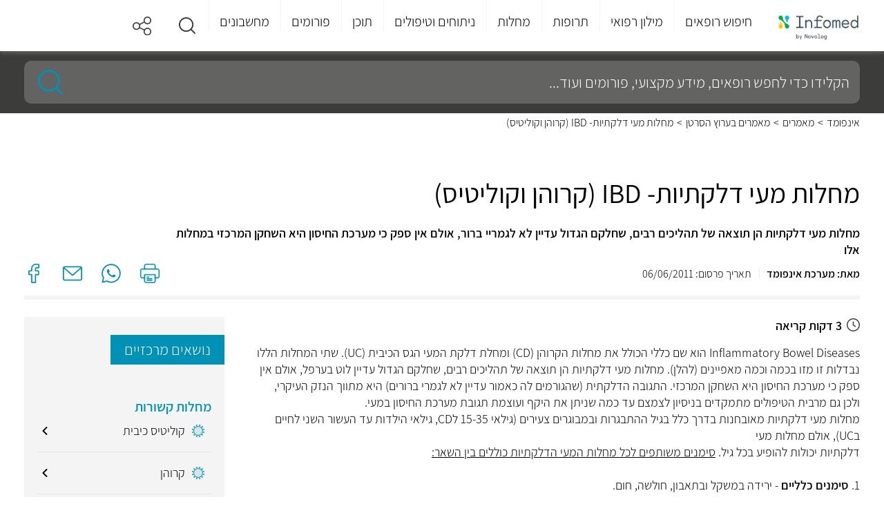

--- FILE ---
content_type: text/html; charset=utf-8
request_url: https://www.infomed.co.il/articles/1512/
body_size: 24782
content:
<!DOCTYPE html><html lang="he" dir="rtl"><head><meta charset="utf-8"><meta name="viewport" content="width=device-width, initial-scale=1"><meta http-equiv="X-UA-Compatible" content="IE=EDGE"><meta name="MobileOptimized" content="320"><meta name="theme-color" content="#e3f2fd"><title>מחלות מעי דלקתיות- IBD (קרוהן וקוליטיס) | Infomed</title><meta name="description" content="&#34;מחלות מעי דלקתיות- IBD (קרוהן וקוליטיס)&#34; מחכה לכם באתר עם הכתבה המלאה. היכנסו לאתר לקריאת הכתבה וכתבות נוספות רלוונטיות."><link rel="canonical" href="https://www.infomed.co.il/articles/1512/"><meta name="robots" content="index, follow"><meta property="og:site_name" content="Infomed"><meta property="og:type" content="website"><meta property="og:locale" content="he_IL"><meta name="og:url" content="https://www.infomed.co.il/articles/1512/"><meta property="og:title" content="מחלות מעי דלקתיות- IBD (קרוהן וקוליטיס) | Infomed"><meta property="og:description" content="&#34;מחלות מעי דלקתיות- IBD (קרוהן וקוליטיס)&#34; מחכה לכם באתר עם הכתבה המלאה. היכנסו לאתר לקריאת הכתבה וכתבות נוספות רלוונטיות."><meta property="og:image" content="/content/images/articles/1512/763f9a3e-139e-c4cc-d0ce-21ba2b1d95c3.jpg"><meta property="og:image:width" content="1200"><meta property="og:image:height" content="630"><meta property="og:image" content="https://www.infomed.co.il/content/images/articles/1512/763f9a3e-139e-c4cc-d0ce-21ba2b1d95c3.jpg"><link rel="shortcut icon" href="/content/images/common/favicon.ico" type="image/ico"><link rel="preload" as="font" href="/Content/Fonts/assistant-v4-latin_hebrew-300.woff2" type="font/woff2" crossorigin="anonymous"><link rel="preload" as="font" href="/Content/Fonts/assistant-v4-latin_hebrew-300.woff" type="font/woff" crossorigin="anonymous"><link rel="preload" as="font" href="/Content/Fonts/assistant-v4-latin_hebrew-regular.woff2" type="font/woff2" crossorigin="anonymous"><link rel="preload" as="font" href="/Content/Fonts/assistant-v4-latin_hebrew-regular.woff" type="font/woff" crossorigin="anonymous"><link rel="preload" as="font" href="/Content/Fonts/assistant-v4-latin_hebrew-600.woff2" type="font/woff2" crossorigin="anonymous"><link rel="preload" as="font" href="/Content/Fonts/assistant-v4-latin_hebrew-600.woff" type="font/woff" crossorigin="anonymous"><link rel="preload" as="font" href="/Content/Fonts/assistant-v4-latin_hebrew-200.woff2" type="font/woff2" crossorigin="anonymous"><link rel="preload" as="font" href="/Content/Fonts/assistant-v4-latin_hebrew-200.woff" type="font/woff" crossorigin="anonymous"><link href="/Styles/Shared?v=5MHI3g1eDK4LH_FjDooHubbzr91T1dbTJ-lfQOEVp8Q1" rel="stylesheet"><link href="/Styles/Article?v=j8SKKdWekcPOTKNfiFiWVwgLU6vRbTcYssHVpTezYjk1" rel="stylesheet"><script>(function(w,d,s,l,i){w[l]=w[l]||[];w[l].push({'gtm.start':new Date().getTime(),event:'gtm.js'});var f=d.getElementsByTagName(s)[0],j=d.createElement(s),dl=l!='dataLayer'?'&l='+l:'';j.async=true;j.src='https://www.googletagmanager.com/gtm.js?id='+i+dl;f.parentNode.insertBefore(j,f);})(window,document,'script','dataLayer','GTM-MP5K8ZP');</script><script>var odoroWidgetBaseUrl='https://widget.doctorim.co.il'</script><script src="https://securepubads.g.doubleclick.net/tag/js/gpt.js"></script><script>var domain=window.location.hostname;var params_totm="";(new URLSearchParams(window.location.search)).forEach(function(value,key){if(key.startsWith('totm')){params_totm=params_totm+"&"+key.replace('totm','')+"="+value}});var rand=Math.floor(10*Math.random());var script=document.createElement("script");script.src=`https://stag-core.tfla.xyz/pre_onetag?pub_id=93&domain=${domain}&rand=${rand}&min_ugl=0&es5=0${params_totm}`;document.head.append(script);</script><script>window.googletag=window.googletag||{cmd:[]};googletag.cmd.push(function(){var SideMapping=googletag.sizeMapping().addSize([300,250],[[300,250]]).addSize([0,0],[]).build();var ATFMapping=googletag.sizeMapping().addSize([970,90],[[970,90]]).addSize([728,90],[[728,90]]).addSize([0,0],[[320,50]]).build();googletag.defineSlot('/5375728/InfoMed/Middle1',[[970,90],[320,50]],'div-gpt-ad-Middle1').defineSizeMapping(ATFMapping).addService(googletag.pubads());googletag.defineSlot('/5375728/InfoMed/Footer',[[970,90],[728,90]],'div-gpt-ad-Footer').defineSizeMapping(ATFMapping).addService(googletag.pubads());googletag.defineSlot('/5375728/InfoMed/Side1',[[300,250]],'div-gpt-ad-Side1').defineSizeMapping(SideMapping).addService(googletag.pubads());googletag.pubads().setTargeting('pageType','Article');googletag.pubads().setTargeting('category','cancer');googletag.pubads().setTargeting('post_id','1512');googletag.pubads().enableLazyLoad();googletag.enableServices();});</script><body><a class="skip-main" id="top" href="#main">דלג לתוכן</a><header><div class="centeredContent"><div class="headerLogo"><a href="/" title="דף הבית"> <img loading="lazy" src="/content/images/common/header_logo.png" alt="Infomed logo" title="Infomed logo"> </a></div><a href="#" aria-haspopup="true" aria-label="לחץ לפתוח תפריט מובייל" aria-expanded="false" aria-controls="headerMenu" class="headerMenu_toggleMobile"><span></span><span></span><span></span></a> <nav class="headerMenu" aria-label="תפריט ראשי לאתר"><ul id="headerMenu" role="menubar" aria-label="לניווט בתפריט הראשי ניתן לעבור בטאבים בין הפריטים הראשיים וללחוץ על החץ למטה כדי להיכנס לתפריט המשני"><li class="headerMenu_closeLI"><a href="#" title="סגור תפריט" class="headerMenu_close"> <img loading="lazy" src="/content/images/common/back.svg" alt="סגור תפריט">סגור </a><li id="headerMenu_toggle235" class="headerMenu_toggle" aria-controls="headerMenu_panel0235"><a role="menuitem" href="/expertsresults/all_specialities/all_subspecialities/all_areas/" title="חיפוש רופאים">חיפוש רופאים</a><li id="headerMenu_toggle222" class="headerMenu_toggle" aria-controls="headerMenu_panel0222"><a role="menuitem" class="notClickable" title="מילון רפואי">מילון רפואי</a><li id="headerMenu_toggle3" class="headerMenu_toggle" aria-controls="headerMenu_panel03"><a role="menuitem" href="/drugs/" title="תרופות">תרופות</a><li id="headerMenu_toggle2" class="headerMenu_toggle" aria-controls="headerMenu_panel02"><a role="menuitem" href="/diseases/" title="מחלות">מחלות</a><li id="headerMenu_toggle4" class="headerMenu_toggle" aria-controls="headerMenu_panel04"><a role="menuitem" href="/treatments/" title="ניתוחים וטיפולים">ניתוחים וטיפולים</a><li id="headerMenu_toggle7" class="headerMenu_toggle" aria-controls="headerMenu_panel07"><a role="menuitem" href="/contentworlds/" title="תוכן">תוכן</a><li id="headerMenu_toggle8" class="headerMenu_toggle"><a role="menuitem" href="/forums/" title="פורומים">פורומים</a><li id="headerMenu_toggle1" class="headerMenu_toggle" aria-controls="headerMenu_panel01"><a role="menuitem" href="/calculators/" title="מחשבונים">מחשבונים</a><li id="headerMenu_toggle291" class="headerMenu_toggle hide_de"><a role="menuitem" href="https://medical-content.infomed.co.il/" title="ד&#34;ר, רוצה לפרסם אצלנו?">ד&quot;ר, רוצה לפרסם אצלנו?</a></ul><div class="endOfMenu"><a href="#">סוף התפריט הראשי.</a></div></nav><div class="header-icons"><a class="headerMenu_icon search" href="#" title="חיפוש" role="button" aria-expanded="false"> <img loading="lazy" src="/content/images/common/search.svg" alt="זכוכית מגדלת"> </a> <a class="headerMenu_icon" href="#" title="שיתוף" role="button" aria-expanded="false"><div class="share-buttons"><span></span><ul><li class="ico-whatsapp" data-share="whatsapp" title="שיתוף בווטסאפ" data-event-id="5"><span>Whatsapp</span><li class="ico-fbim" data-share="messenger" title="שיתוף בפייסבוק מסנג'ר" data-event-id="6"><span>Facebook Messenger</span><li class="ico-fb" data-share="facebook" title="שיתוף בפייסבוק" data-event-id="7"><span>Facebook</span><li class="ico-email" data-share="email" title="שלח במייל" data-event-id="8"><span>Email</span></ul></div></a></div></div><div class="megaMenu"><div class="centeredContent" aria-live="polite"><div id="headerMenu_panel0235" class="megaMenu_frame" aria-hidden="true" tabindex="0" aria-labelledby="headerMenu_toggle01" aria-label="חץ למעלה מחזיר לתפריט העליון"><a href="/expertsresults/all_specialities/all_subspecialities/all_areas/" class="megaMenu_frameBack"> <img loading="lazy" src="/content/images/common/back.svg" alt="חזור">חיפוש רופאים </a><div class="megaMenu_section sectionAlone hide_mo"><div id="megaMenu_sectionBody0235236" class="megaMenu_sectionBody"><div class="megaMenu_sectionBody_frame"><strong>התמחויות ראשיות</strong><ul><li><a href="/expertsresults/dermatology/all_subspecialities/all_areas/" title="עור ומין ">עור ומין </a><li><a href="/expertsresults/surgery/all_subspecialities/all_areas/" title="כירורגיה ">כירורגיה </a><li><a href="/expertsresults/neonatal-and-gynecology/all_subspecialities/all_areas/" title="יילוד וגינקולוגיה">יילוד וגינקולוגיה</a><li><a href="https://www.infomed.co.il/safe-zone/" title="רופא/ת נשים מומלץ/ת ">רופא/ת נשים מומלץ/ת </a></ul><ul><li><a href="/expertsresults/pediatrics/all_subspecialities/all_areas/" title="רפואת ילדים ">רפואת ילדים </a><li><a href="/expertsresults/review-of-systems/all_subspecialities/all_areas/" title="בדיקת סקירת מערכות">בדיקת סקירת מערכות</a><li><a href="/expertsresults/orthopedics/hip-and-knee-orthopedics/all_areas/" title="אורתופדיה ירך וברך">אורתופדיה ירך וברך</a><li><a href="/expertsresults/proctology/all_subspecialities/all_areas/" title="פרוקטולוגים מומלצים">פרוקטולוגים מומלצים</a></ul><ul><li><a href="/expertsresults/cardiology/all_subspecialities/all_areas/" title="קרדיולוגים מומלצים">קרדיולוגים מומלצים</a><li><a href="/expertsresults/neonatal-and-gynecology/pregnancy-tracking/all_areas/" title="מעקב הריון">מעקב הריון</a><li><a href="/expertsresults/psychiatry/all_subspecialities/all_areas/" title="פסיכיאטריה">פסיכיאטריה</a><li><a href="/expertsresults/urology/all_subspecialities/all_areas/" title="אורולוגיה">אורולוגיה</a></ul><ul><li><a href="/expertsresults/biofeedback/all_subspecialities/all_areas/" title="מטפלים בתחום הביופידבק">מטפלים בתחום הביופידבק</a><li><a href="/expertsresults/alternative-medicine/all_subspecialities/all_areas/" title="רפואה משלימה">רפואה משלימה</a><li><a href="/expertsresults/nlp/all_subspecialities/all_areas/" title="אימון NLP">אימון NLP</a><li><a href="/expertsresults/reflexology/all_subspecialities/all_areas/" title="רפלקסולוגיה">רפלקסולוגיה</a></ul><ul><li><a href="/expertsresults/naturopathy/all_subspecialities/all_areas/" title="נטורופתיה">נטורופתיה</a><li><a href="/expertsresults/breast-surgery/all_subspecialities/all_areas/" title="כירורגית שד">כירורגית שד</a><li><a href="/expertsresults/ophthalmology/all_subspecialities/all_areas/" title="עיניים">עיניים</a><li><a href="/expertsresults/ent-and-head-and-neck-surgery/all_subspecialities/all_areas/" title="	 אף אוזן גרון"> אף אוזן גרון</a></ul><ul><li><a href="/expertsresults/plastic-surgery/all_subspecialities/all_areas/" title="מנתחים פלסטיים מומלצים">מנתחים פלסטיים מומלצים</a><li><a href="/expertsresults/orthopedics/all_subspecialities/all_areas/" title="אורטופדים מומלצים">אורטופדים מומלצים</a><li><a href="/expertsresults/dentistry/all_subspecialities/all_areas/" title="רופאי שיניים">רופאי שיניים</a><li><a href="/expertsresults/pediatric-otolaryngology/all_subspecialities/all_areas/" title="אף אוזן גרון לילדים">אף אוזן גרון לילדים</a></ul><ul><li><a href="/expertsresults/orthopedic-surgery/all_subspecialities/all_areas/" title="כירורגיה אורתופדית">כירורגיה אורתופדית</a><li><a href="/expertsresults/gastroenterology/all_subspecialities/all_areas/" title="רופאי גסטרו מומלצים">רופאי גסטרו מומלצים</a><li><a href="/expertsresults/psychology/all_subspecialities/all_areas/" title="פסיכולוגים מומלצים">פסיכולוגים מומלצים</a><li><a href="/expertsresults/aesthetic-medicine/all_subspecialities/all_areas/" title="רפואה אסתטית">רפואה אסתטית</a></ul><ul><li><a href="/expertsresults/removing-glasses-using-laser/all_subspecialities/all_areas/" title="הסרת משקפיים בלייזר">הסרת משקפיים בלייזר</a><li><a href="/expertsresults/nuchal-translucency/all_subspecialities/all_areas/" title="בדיקת שקיפות עורפית">בדיקת שקיפות עורפית</a><li><a href="/expertsresults/ultrasound/all_subspecialities/all_areas/" title="בדיקת אולטרסאונד">בדיקת אולטרסאונד</a><li><a href="/expertsresults/neurology/all_subspecialities/all_areas/" title="נוירולוגיה">נוירולוגיה</a></ul><ul><li><a href="/expertsresults/acupuncture/all_subspecialities/all_areas/" title="מטפלים בדיקור סיני">מטפלים בדיקור סיני</a><li><a href="/expertsresults/psychotherapy/all_subspecialities/all_areas/" title="פסיכותרפיה">פסיכותרפיה</a><li><a href="/expertsresults/cataract/all_subspecialities/all_areas/" title="ניתוחי קטרקט">ניתוחי קטרקט</a></ul></div></div></div></div><div id="headerMenu_panel0222" class="megaMenu_frame" aria-hidden="true" tabindex="0" aria-labelledby="headerMenu_toggle01" aria-label="חץ למעלה מחזיר לתפריט העליון"><a href="#" class="megaMenu_frameBack"> <img loading="lazy" src="/content/images/common/back.svg" alt="חזור">מילון רפואי </a><div class="megaMenu_section"><div class="megaMenu_sectionTitle" aria-controls="megaMenu_sectionBody0222237"><a href="/examinations/"> <img loading="lazy" src="/content/images/menuitems/35be8783-60c6-49dc-9f77-e16a8d1d29eb.svg" alt="בדיקות"> <strong>בדיקות</strong> </a></div><div id="megaMenu_sectionBody0222237" class="megaMenu_sectionBody"><div class="megaMenu_sectionBody_frame"><strong>חיפושים פופולאריים</strong><ul><li><a href="/examinations/spect-pet-heart-perfusion-scan-blood-pool-scan-muga-scan/" title="מיפוי לב">מיפוי לב</a><li><a href="/examinations/cortisol/" title="בדיקת קורטיזול">בדיקת קורטיזול</a><li><a href="/examinations/o2-saturation/" title=" חמצן בדם"> חמצן בדם</a><li><a href="/examinations/amniocentesis-test/" title="בדיקת מי שפיר">בדיקת מי שפיר</a><li><a href="/examinations/throat-culture/" title="משטח גרון ">משטח גרון </a></ul><ul><li><a href="/examinations/biopsy/" title="ביופסיה ">ביופסיה </a><li><a href="/examinations/visual-acuity-test/" title="בדיקת ראייה">בדיקת ראייה</a><li><a href="/examinations/pap-smear-papanicolaou-test/" title="בדיקת פאפ">בדיקת פאפ</a><li><a href="/examinations/c-reactive-protein/" title="CRP">CRP</a><li><a href="/examinations/bone-scan/" title="מיפוי עצמות">מיפוי עצמות</a></ul><ul><li><a href="/examinations/701/" title="אבחון התפתחותי">אבחון התפתחותי</a><li><a href="/examinations/colonoscopy-sigmoidoscopy/" title="קולונוסקופיה ">קולונוסקופיה </a><li><a href="/examinations/ogtt-oral-glucose-challenge-test/" title="העמסת סוכר">העמסת סוכר</a><li><a href="/examinations/nuchal-translucency/" title="שקיפות עורפית">שקיפות עורפית</a><li><a href="/examinations/fetal-ultrasound/" title="סקירת מערכות">סקירת מערכות</a></ul><ul><li><a href="/examinations/blood-test/" title="בדיקת דם">בדיקת דם</a><li><a href="/examinations/ct-scan/" title="CT">CT</a><li><a href="/examinations/magnetic-resonance-imaging-mri/" title="MRI">MRI</a><li><a href="/examinations/ultrasound/" title="אולטרסאונד">אולטרסאונד</a></ul></div></div></div><div class="megaMenu_section"><div class="megaMenu_sectionTitle" aria-controls="megaMenu_sectionBody0222238"><a href="/definitions/"> <img loading="lazy" src="/content/images/menuitems/533805f5-a71e-46db-b00f-1edfa32f5ca3.svg" alt="מונחים"> <strong>מונחים</strong> </a></div><div id="megaMenu_sectionBody0222238" class="megaMenu_sectionBody"><div class="megaMenu_sectionBody_frame"><strong>חיפושים פופולאריים</strong><ul><li><a href="/definitions/carbohydrate/" title="פחמימות">פחמימות</a><li><a href="/definitions/diaphragm-midriff/" title="סרעפת">סרעפת</a><li><a href="/definitions/glycogen/" title="גליקוגן">גליקוגן</a><li><a href="/definitions/lysosome/" title="ליזוזום">ליזוזום</a><li><a href="/definitions/enzyme/" title="אנזימים">אנזימים</a></ul><ul><li><a href="/definitions/protein/" title="חלבון">חלבון</a><li><a href="/definitions/pancreas/" title="לבלב">לבלב</a><li><a href="/definitions/tissue/" title="רקמה">רקמה</a><li><a href="/definitions/neurotransmittor/" title="נוירוטרנסמיטר">נוירוטרנסמיטר</a><li><a href="/definitions/homeostasis/" title="הומאוסטזיס">הומאוסטזיס</a></ul><ul><li><a href="/definitions/prognosis/" title="פרוגנוזה">פרוגנוזה</a><li><a href="/definitions/glucose/" title="גלוקוז">גלוקוז</a><li><a href="/definitions/clitoris/" title="דגדגן">דגדגן</a><li><a href="/definitions/ovulation/" title="ביוץ">ביוץ</a><li><a href="/definitions/virus/" title="וירוס">וירוס</a></ul><ul><li><a href="/definitions/enema/" title="חוקן">חוקן</a><li><a href="/definitions/thyroid-gland/" title="בלוטת התריס">בלוטת התריס</a></ul></div></div></div></div><div id="headerMenu_panel03" class="megaMenu_frame" aria-hidden="true" tabindex="0" aria-labelledby="headerMenu_toggle01" aria-label="חץ למעלה מחזיר לתפריט העליון"><a href="/drugs/" class="megaMenu_frameBack"> <img loading="lazy" src="/content/images/common/back.svg" alt="חזור">תרופות </a><div class="megaMenu_section sectionAlone"><div id="megaMenu_sectionBody0355" class="megaMenu_sectionBody"><div class="megaMenu_sectionBody_frame"><strong>חיפושים פופולאריים</strong><ul><li><a href="/drugs/paracetamol-codeine-caffeinerokacet-rokacet-plus/" title="רוקסט פלוס">רוקסט פלוס</a><li><a href="/drugs/levonorgestrel-postinor-norlev/" title="פוסטינור">פוסטינור</a><li><a href="/drugs/dipyrone-optalgin-v-dalgin/" title="אופטלגין">אופטלגין</a><li><a href="/drugs/omeprazole-omepradex-losec/" title="אומפרדקס">אומפרדקס</a></ul><ul><li><a href="/drugs/olanzapine-zyprexa-zappa/" title="זיפרקסה">זיפרקסה</a><li><a href="/drugs/fluoxetine/" title="פריזמה">פריזמה</a><li><a href="/drugs/pseudoephedrine/" title="סינופד">סינופד</a><li><a href="/drugs/sildenafil/" title="ויאגרה">ויאגרה</a></ul><ul><li><a href="/drugs/aspirin/" title="אספירין">אספירין</a><li><a href="/drugs/salicylic-acid/" title="חומצה סליצילית">חומצה סליצילית</a><li><a href="/drugs/polyethylene-glycol-3350/" title="נורמלקס">נורמלקס</a><li><a href="/drugs/folic-acid/" title="חומצה פולית">חומצה פולית</a></ul><ul><li><a href="/drugs/viitamin-d/" title="ויטמין די">ויטמין די</a><li><a href="/drugs/semaglutide/" title="אוזמפיק">אוזמפיק</a><li><a href="/drugs/isotretinoin-roaccutane-curatane/" title="רואקוטן">רואקוטן</a><li><a href="/drugs/amoxicillin-clavulanic-acid/" title="אוגמנטין">אוגמנטין</a></ul><ul><li><a href="/drugs/percocet-oxycodone-paracetamol/" title="פרקוסט">פרקוסט</a><li><a href="/drugs/clonazepam-clonex/" title="קלונקס">קלונקס</a><li><a href="/drugs/esomeprazole/" title="נקסיום">נקסיום</a><li><a href="/drugs/psyllium/" title="פסיליום">פסיליום</a></ul><ul><li><a href="/drugs/cipralex/" title="ציפרלקס">ציפרלקס</a><li><a href="/drugs/iron-ferric-ferrous/" title="ברזל">ברזל</a><li><a href="/vitamins/vitamin-c/" title="ויטמין סי">ויטמין סי</a></ul></div></div></div></div><div id="headerMenu_panel02" class="megaMenu_frame" aria-hidden="true" tabindex="0" aria-labelledby="headerMenu_toggle01" aria-label="חץ למעלה מחזיר לתפריט העליון"><a href="/diseases/" class="megaMenu_frameBack"> <img loading="lazy" src="/content/images/common/back.svg" alt="חזור">מחלות </a><div class="megaMenu_section sectionAlone"><div id="megaMenu_sectionBody0246" class="megaMenu_sectionBody"><div class="megaMenu_sectionBody_frame"><strong>חיפושים פופולאריים</strong><ul><li><a href="/diseases/urinary-tract-infection/" title="דלקת בשתן">דלקת בשתן</a><li><a href="/diseases/sty/" title="שעורה בעין">שעורה בעין</a><li><a href="/diseases/vertigo/" title="ורטיגו">ורטיגו</a><li><a href="/diseases/vaginal-yeast-infections/" title="פטריה בנרתיק">פטריה בנרתיק</a></ul><ul><li><a href="/diseases/meningitis/" title="דלקת קרום המוח">דלקת קרום המוח</a><li><a href="/diseases/chickenpox/" title="אבעבועות רוח">אבעבועות רוח</a><li><a href="/diseases/proteinuria/" title="חלבון בשתן">חלבון בשתן</a><li><a href="/diseases/urticaria/" title="אורטיקריה">אורטיקריה</a></ul><ul><li><a href="/diseases/dizziness/" title="סחרחורת">סחרחורת</a><li><a href="/diseases/tuberculosis/" title="שחפת">שחפת</a><li><a href="/diseases/scabies/" title="סקביאס">סקביאס</a><li><a href="/diseases/syphilis/" title="עגבת">עגבת</a></ul><ul><li><a href="/diseases/herpes-zoster-shingles/" title="שלבקת חוגרת">שלבקת חוגרת</a><li><a href="/diseases/panic-attack/" title="התקף חרדה">התקף חרדה</a><li><a href="/diseases/dementia/" title="דמנציה">דמנציה</a><li><a href="/diseases/endometriosis/" title="אנדומטריוזיס">אנדומטריוזיס</a></ul><ul><li><a href="/diseases/salmonella-salmonelosis/" title="סלמונלה">סלמונלה</a><li><a href="/diseases/hand-foot-and-mouth-disease/" title="הפה והגפיים">הפה והגפיים</a><li><a href="/diseases/mononucleosis/" title="מחלת הנשיקה">מחלת הנשיקה</a><li><a href="/diseases/impetigo/" title="אימפטיגו">אימפטיגו</a></ul><ul><li><a href="/diseases/chlamydia/" title="כלמידיה">כלמידיה</a><li><a href="/diseases/hemangioma/" title="המנגיומה">המנגיומה</a><li><a href="/diseases/fibromyalgia/" title="פיברומיאלגיה">פיברומיאלגיה</a><li><a href="/diseases/hemorrhoids/" title="טחורים">טחורים</a></ul><ul><li><a href="/diseases/atopic-dermatitis/" title="אטופיק דרמטיטיס">אטופיק דרמטיטיס</a><li><a href="/diseases/multiple-sclerosis/" title="טרשת נפוצה">טרשת נפוצה</a><li><a href="/diseases/mumps/" title="חזרת">חזרת</a><li><a href="/diseases/pertusis/" title="שעלת">שעלת</a></ul></div></div></div></div><div id="headerMenu_panel04" class="megaMenu_frame" aria-hidden="true" tabindex="0" aria-labelledby="headerMenu_toggle01" aria-label="חץ למעלה מחזיר לתפריט העליון"><a href="/treatments/" class="megaMenu_frameBack"> <img loading="lazy" src="/content/images/common/back.svg" alt="חזור">ניתוחים וטיפולים </a><div class="megaMenu_section sectionAlone"><div id="megaMenu_sectionBody0464" class="megaMenu_sectionBody"><div class="megaMenu_sectionBody_frame"><strong>חיפושים פופולאריים</strong><ul><li><a href="/treatments/abortion-pregnancy-terminationprocedure/" title="גרידה">גרידה</a><li><a href="/treatments/surgical-extractions/" title="עקירה כירורגית">עקירה כירורגית</a><li><a href="/treatments/dyadic-treatment/" title="טיפול דיאדי">טיפול דיאדי</a><li><a href="/treatments/braces/" title="גשר בשיניים">גשר בשיניים</a></ul><ul><li><a href="/treatments/endoscopic-surgery-for-sinusitis/" title="פוליפים באף">פוליפים באף</a><li><a href="/treatments/dental-implants/" title="השתלת שיניים">השתלת שיניים</a><li><a href="/treatments/pacemaker-implantation/" title="קוצב לב">קוצב לב</a><li><a href="/treatments/catheter-ablation/" title="אבלציה">אבלציה</a></ul><ul><li><a href="/treatments/tracheostomy/" title="פיום קנה">פיום קנה</a><li><a href="/treatments/gynecomastia-surgery/" title="ניתוח גניקומסטיה">ניתוח גניקומסטיה</a><li><a href="/treatments/abdominoplasty-“tummy-tuck”/" title="מתיחת בטן">מתיחת בטן</a><li><a href="/treatments/rhinoplasty/" title="ניתוח אף">ניתוח אף</a></ul><ul><li><a href="/treatments/root-canal-procedure/" title="טיפול שורש">טיפול שורש</a><li><a href="/treatments/dental-crowns/" title="כתרים בשיניים">כתרים בשיניים</a><li><a href="/treatments/liposuction-surgery/" title="שאיבת שומן">שאיבת שומן</a><li><a href="/treatments/breast-lift/" title="הרמת חזה">הרמת חזה</a></ul><ul><li><a href="/treatments/periodontal-surgery/" title="ניתוח חניכיים">ניתוח חניכיים</a><li><a href="/treatments/functional-hemispherectomy/" title="כריתת אונה">כריתת אונה</a><li><a href="/treatments/tooth-filling-procedure/" title="סתימה בשן">סתימה בשן</a><li><a href="/treatments/laparoscopy/" title="לפרוסקופיה">לפרוסקופיה</a></ul><ul><li><a href="/treatments/cognitive-behavioral-therapy/" title="טיפול קוגניטיבי התנהגותי">טיפול קוגניטיבי התנהגותי</a><li><a href="/treatments/injectable-fillers-wrinkle-fillers/" title="מילוי קמטים">מילוי קמטים</a><li><a href="/treatments/cardioversion/" title="היפוך חשמלי">היפוך חשמלי</a><li><a href="/treatments/breast-reduction-surgery/" title="הקטנת חזה">הקטנת חזה</a></ul><ul><li><a href="/treatments/cataract-surgery/" title="ניתוח קטרקט">ניתוח קטרקט</a></ul></div></div></div></div><div id="headerMenu_panel07" class="megaMenu_frame" aria-hidden="true" tabindex="0" aria-labelledby="headerMenu_toggle01" aria-label="חץ למעלה מחזיר לתפריט העליון"><a href="/contentworlds/" class="megaMenu_frameBack"> <img loading="lazy" src="/content/images/common/back.svg" alt="חזור">תוכן </a><div class="megaMenu_section"><div class="megaMenu_sectionTitle" aria-controls="megaMenu_sectionBody07260"><a href="/articles/"> <img loading="lazy" src="/content/images/menuitems/5381962b-6b91-4845-9a57-82cf62f13fb5.svg" alt="כתבות ומחקרים"> <strong>כתבות ומחקרים</strong> </a></div><div id="megaMenu_sectionBody07260" class="megaMenu_sectionBody"><div class="megaMenu_sectionBody_frame"><strong>חיפושים פופולאריים </strong><ul><li><a href="/contentworlds/aesthetic-medicine/articles/" title="רפואה אסתטית ">רפואה אסתטית </a><li><a href="/contentworlds/general-practitioners/articles/" title="רופאים">רופאים</a><li><a href="/contentworlds/nutrition-and-diet/articles/" title="דיאטה">דיאטה</a><li><a href="/contentworlds/ophthalmology/articles/" title="עיניים">עיניים</a><li><a href="/contentworlds/pulmonology/articles/" title="שפעת">שפעת</a></ul><ul><li><a href="/contentworlds/heart-health/articles/" title="בריאות הלב">בריאות הלב</a><li><a href="/contentworlds/cancer/articles/" title="סרטן">סרטן</a><li><a href="/contentworlds/women's-health/articles/" title="בריאות האישה">בריאות האישה</a><li><a href="/contentworlds/" title="ערוצי תוכן">ערוצי תוכן</a><li><a href="/contentworlds/dentistry/articles/" title="שיניים">שיניים</a></ul><ul><li><a href="/contentworlds/pregnancy-and-childbirth/articles/" title="הריון ולידה">הריון ולידה</a><li><a href="/articles/" title=" כל המאמרים"> כל המאמרים</a></ul></div></div></div><div class="megaMenu_section"><div class="megaMenu_sectionTitle" aria-controls="megaMenu_sectionBody07257"><a href="/contentworlds/"> <img loading="lazy" src="/content/images/menuitems/4b451f56-f5a6-4923-b51c-9941d40b0a9a.svg" alt="ערוצי תוכן "> <strong>ערוצי תוכן </strong> </a></div><div id="megaMenu_sectionBody07257" class="megaMenu_sectionBody"><div class="megaMenu_sectionBody_frame"><strong>חיפושים פופולאריים</strong><ul><li><a href="/contentworlds/medical-cannabis/" title="קנאביס רפואי">קנאביס רפואי</a><li><a href="/contentworlds/aesthetic-medicine/" title="רפואה אסתטית">רפואה אסתטית</a><li><a href="/contentworlds/personalized-cancer-treatment/" title="טיפול מותאם אישית לסרטן">טיפול מותאם אישית לסרטן</a><li><a href="/contentworlds/dentistry/" title="רפואת שיניים">רפואת שיניים</a><li><a href="/contentworlds/melanoma/" title="מלנומה">מלנומה</a></ul><ul><li><a href="/contentworlds/hair-transplant/" title="ערוץ השתלות שיער ">ערוץ השתלות שיער </a><li><a href="/contentworlds/treating-obesity/" title="התמודדות עם השמנה">התמודדות עם השמנה</a><li><a href="/contentworlds/oncology-at-ichilov/" title="טיפול בסרטן ">טיפול בסרטן </a><li><a href="/contentworlds/alternative-medicine/" title="ערוץ רפואה משלימה">ערוץ רפואה משלימה</a></ul></div></div></div></div><div id="headerMenu_panel08" class="megaMenu_frame" aria-hidden="true" tabindex="0" aria-labelledby="headerMenu_toggle01" aria-label="חץ למעלה מחזיר לתפריט העליון"><a href="/forums/" class="megaMenu_frameBack"> <img loading="lazy" src="/content/images/common/back.svg" alt="חזור">פורומים </a></div><div id="headerMenu_panel01" class="megaMenu_frame" aria-hidden="true" tabindex="0" aria-labelledby="headerMenu_toggle01" aria-label="חץ למעלה מחזיר לתפריט העליון"><a href="/calculators/" class="megaMenu_frameBack"> <img loading="lazy" src="/content/images/common/back.svg" alt="חזור">מחשבונים </a><div class="megaMenu_section"><div class="megaMenu_sectionTitle" aria-controls="megaMenu_sectionBody01241"><a href="/calculators/"> <img loading="lazy" src="/content/images/menuitems/b4f98dcc-02e7-45c1-b829-5f56a8ce1f17.svg" alt="מחשבונים"> <strong>מחשבונים</strong> </a></div><div id="megaMenu_sectionBody01241" class="megaMenu_sectionBody"><div class="megaMenu_sectionBody_frame"><strong>חיפושים פופולאריים</strong><ul><li><a href="/calculators/calories/" title="צריכת קלוריות יומית">צריכת קלוריות יומית</a><li><a href="/calculators/growth/" title="התפתחות הילד">התפתחות הילד</a><li><a href="/calculators/bac/" title="רמת אלכוהול בדם">רמת אלכוהול בדם</a><li><a href="/calculators/bmi/" title="BMI (עודף משקל)">BMI (עודף משקל)</a><li><a href="/calculators/whr/" title="יחס מותניים / ירכיים">יחס מותניים / ירכיים</a></ul><ul><li><a href="/calculators/heartrate/" title="דופק המטרה לאימון">דופק המטרה לאימון</a><li><a href="/calculators/babygrowth/" title="התפתחות התינוק">התפתחות התינוק</a><li><a href="/calculators/chd/" title="סיכון להתקף לב">סיכון להתקף לב</a><li><a href="/calculators/pregnancy/" title="מחשבון הריון">מחשבון הריון</a><li><a href="/calculators/ovulation/" title="מחשבון ביוץ">מחשבון ביוץ</a></ul></div></div></div></div><div id="headerMenu_panel0291" class="megaMenu_frame" aria-hidden="true" tabindex="0" aria-labelledby="headerMenu_toggle01" aria-label="חץ למעלה מחזיר לתפריט העליון"><a href="https://medical-content.infomed.co.il/" class="megaMenu_frameBack"> <img loading="lazy" src="/content/images/common/back.svg" alt="חזור">ד&quot;ר, רוצה לפרסם אצלנו? </a></div></div></div></header><div class="headerSearch"><div class="headerSearch_bg"></div><div class="headerSearch_content"><div class="centeredContent"><fieldset><legend><label for="headerSearch_input">הקלידו כדי לחפש רופאים, מידע מקצועי, פורומים ועוד...</label></legend><div class="headerSearch_form"><input type="text" id="headerSearch_input" name="headerSearch_input" placeholder="הקלידו כדי לחפש רופאים, מידע מקצועי, פורומים ועוד..." maxlength="50"> <a href="/expertsresults/all_specialities/all_subspecialities/all_areas/" class="headerSearch_recordToggle" title="חיפוש רופאים ומומחים" aria-label="לחץ לחיפוש חופשי"></a></div></fieldset></div></div></div><section class="breadcrumbs centeredContent"><a href="https://www.infomed.co.il" title="אינפומד">אינפומד</a> <span>></span> <a href="/articles/" title="מאמרים">מאמרים</a> <span>></span> <a href="/contentworlds/cancer/articles/" title="מאמרים בערוץ הסרטן">מאמרים בערוץ הסרטן</a> <span>></span> <span>מחלות מעי דלקתיות- IBD (קרוהן וקוליטיס)</span></section><div id="main"><input hidden id="pageType" value="Article"> <input hidden id="cooperation" value="Infomed"><div class="innerPage"><input hidden id="articleId" value="1512"><div style="background:url() center bottom / contain fixed transparent no-repeat"><div><div class="centeredContent"><div class="innerPage_title"><h1>מחלות מעי דלקתיות- IBD (קרוהן וקוליטיס)</h1><p>מחלות מעי דלקתיות הן תוצאה של תהליכים רבים, שחלקם הגדול עדיין לא לגמריי ברור, אולם אין ספק כי מערכת החיסון היא השחקן המרכזי במחלות אלו<div class="innerPage_titleBottom"><div class="innerPage_owner"><strong>מאת: מערכת אינפומד</strong><div><span>תאריך פרסום: 06/06/2011</span></div></div><div class="innerPage_actions"><ul><li class="facebook"><a title="שתף ב- facebook"> <img loading="lazy" src="/content/images/common/facebook.svg" alt="facebook icon"> </a><li class="email"><a title="שתף ב- email"> <img loading="lazy" src="/content/images/common/email.svg" alt="email icon"> </a><li class="whatsapp"><a title="שתף ב- Whatsapp"> <img loading="lazy" src="/content/images/common/whatsapp.svg" alt="Whatsapp icon"> </a><li class="printDesktop"><a title="הדפס מאמר"> <img loading="lazy" src="/content/images/common/print.svg" alt="print icon"> </a></ul></div></div></div><div class="innerPage_columns"><div class="innerPage_colContent"><div class="articlePage"><div class="articlePage_top"><div class="articlePage_topSummary"><div class="articlePage_topLength">3 דקות קריאה</div></div></div><div class="articlePage_content">Inflammatory Bowel Diseases הוא שם כללי הכולל את מחלות הקרוהן (CD) ומחלת דלקת המעי הגס הכיבית (UC). שתי המחלות הללו נבדלות זו מזו בכמה וכמה מאפיינים (להלן). מחלות מעי דלקתיות הן תוצאה של תהליכים רבים, שחלקם הגדול עדיין לוט בערפל, אולם אין ספק כי מערכת החיסון היא השחקן המרכזי. התגובה הדלקתית (שהגורמים לה כאמור עדיין לא לגמרי ברורים) היא מתווך הנזק העיקרי, ולכן גם מרבית הטיפולים מתמקדים בניסיון לצמצם עד כמה שניתן את היקף ועוצמת תגובת מערכת החיסון במעי. <br> מחלות מעי דלקתיות מאובחנות בדרך כלל בגיל ההתבגרות ובמבוגרים צעירים (גילאי 15-35 לCD, גילאי הילדות עד העשור השני לחיים בUC), אולם מחלות מעי <br> דלקתיות יכולות להופיע בכל גיל. <span style="text-decoration:underline">סימנים משותפים לכל מחלות המעי הדלקתיות כוללים בין השאר:</span><br> <br> 1. <span style="font-weight:bold">סימנים כלליים </span>- ירידה במשקל ובתאבון, חולשה, חום. <br> 2. <span style="font-weight:bold">סימנים במערכת העיכול</span> - כאבי בטן, שינויים בהרגלי יציאות, שינויים באופי היציאות (דם בצואה, צואה שחורה), לעיתים הפרעות בשליטה על הסוגרים. <br> 3. <span style="font-weight:bold">בדיקות דם</span> - <a target="_blank" href="/diseases/anemia/">אנמיה</a> (כתוצאה של איבוד דם בצואה וחסרים תזונתיים), מדדי דלקת מוגברים (שקיעת דם (ESR) מוחשת, חלבון מגיב C (CRP) גבוהה, לעיתים גם ספירת טסיות גבוהה), לעיתים חסר ברזל. <br> <br> <span style="font-weight:bold">מחלת קרוהן</span><br> <br> תוארה לראשונה על ידי ד&quot;ר בוריל קרוהן. המחלה מתאפיינת ב:<br> 1. פגיעה אפשרית לכל אורך מערכת העיכול, מן הפה ועד לאנוס, כאשר המקומות השכיחים הם המעי הגס וסוף המעי הדק (האיליום).<br> 2. הנגעים הדלקתיים אינם המשכיים, ויכולים להיות מפוזרים במקומות שונים בצינור העיכול עם חלקים של מערכת עיכול תקינה לגמרי ביניהם (ממצא הקרוי skip leasions). מסיבה זו לדוגמא מרבית חולי קרוהן ינותחו פעמים מספר לאורך חייהם, ולא ניתן להשיג ריפוי מלא על ידי ניתוח. <br> 3. הנגעים הם לכל עובי דופן מערכת העיכול, ולכן הפגיעה הרבה יותר עמוקה ויכולה לגרום למגוון סיבוכים כירורגיים, כמו התנקבות (פרפורציה), התחברות (פיסטולה), היצרות (סטריקטורות ואובסטרוקציה) ועוד. <br> 4. פגיעה נפוצה גם במערכות מחוץ למערכת העיכול, כולל דלקות בעיניים, במפרקים, פריחות ועוד. <br> <br style="font-weight:bold"> <span style="font-weight:bold">מחלת הקוליטיס הכיבית</span><br> <br> מתאפיינת ביצירת <a target="_blank" href="/diseases/peptic-ulcer-disease/">כיבים</a> באופן המשכי החל מן הרקטום ובמעלה צינור העיכול. מסיבה זו בדרך כלל הפגיעה תערב את האנוס, הרקטום, המעי הגס המפותל (סיגמואיד), ובשכיחות יורדת גם את המעי הגס היורד, המאוזן והעולה. לעיתים רחוקות בלבד ישנה מעורבות של המעי הגס הסופי, אולם אין מעורבות של רוב המעי הדק וחלקים עליונים יותר של מערכת העיכול. הנגעים הדלקתיים כאמור המשכיים ובדרך כלל לא עמוקים, ולכן בדרך כלל כמות הסיבוכים עם הזמן נמוכה יותר מאשר בקרוהן ובמקרים רבים ניתן להגיע לריפוי של המחלה על ידי כריתה ניתוחית של החלקים הנגועים. גם במחלה זו יכולה להיות מעורבות של מערכות נוספות בגוף, אם כי בשכיחות נמוכה יותר. <br> <br> <span style="font-weight:bold">תסמינים</span><br> <br> התסמינים כוללים: שלשול דמי, כאבי בטן, ירידה בתאבון, לעיתים אי שליטה ביציאות. כמו כן, עשויות להופיע בחילות או הקאות, חום ואנמיה.<br> הטיפול התרופתי במחלות קרוהן וקוליטיס ניתן לאחר דיון מעמיק עם הצוות המטפל ובהתאם למצב האישי של כל חולה.<br> <br> <span style="font-weight:bold">טיפול</span><br> <br> <span style="font-weight:bold">קיימות 3 קבוצות עיקריות של טיפול תרופתי:</span><br> <br> 1.תכשירי ASA5 כגון: פנטסה, ראפאסל,ואסקול, בעלי השפעה על מחלה קלה עד בינונית. יעילים בעיקר בקוליטיס כיבית. <br> 2.אימונומודולטורים כגון: פורינטול ואימוראן ומטוטרקסט. תכשירים המדכאים את פעילות מערכת החיסון, ויעילים בקרוהן ובקוליטיס כיבית להשריית הפוגה (אם כי פעולם איטית ) ולשמירה על רגיעה ולהפחתת הצורך בטיפול סטרואידלי. <br> 3.טיפולים ביולוגיים כגון:<a target="_blank" href="/drugs/adalimumab/"> יומירה</a> ורמיקייד, תכשירים חדשניים, נוגדנים כנגד הציטוקין הדלקתי TNF-a וניתנים בהזרקה תת עורית או עירוי תוך ורידי. <br> בזמן התקף של המחלות עולה לעיתים הצורך בשימוש בסטרואידים. הסטרואידים פועלים במהירות בהתלקחויות בינוניות ואף קשות, ויעילים בהשריית הפוגה בקרוהן ובקוליטיס כיבית. הם ניתנים דרך הוריד או פומית. לסטרואידים תופעות לוואי רבות, העולות בשכיחותן ככל שעולה משך השימוש והמינון, ולכן השימוש בהם מוגבל.<br> פרופ' יהודה חוברס: יו&quot;ר החוג למחלות IBD באיגוד רופאי הגסטרואנטרולוגיה ומ&quot;מ מנהל המכון הגסטרואנטרולוגי בבית חולים רמב&quot;ם, &quot;ההתפתחות האדירה בתחום התרופות הביולוגיות, העלייה האדירה בכמות הידע והמחקרים ובהבנת תהליכי המחלה, הביאו לשיפור באיכות החיים של החולים. כיום, מתפתח &quot;דור שלישי&quot; של תרופות למחלה והמגמה בעתיד תהיה של רפואה מותאמת אישית&quot;.<br> <br> לגבי היווצרותן של מחלות אלה מסביר פרופ' חוברס, שהסברה הרווחת טוענת, כי קרוהן וקוליטיס הן מחלות המתפתחות לרוב על רקע גנטי ומתבטאות בדלקת בלתי נשלטת במעיים, בשל פעילות יתר של מערכת החיסון. ואולם כיום, בעקבות מחקרים חדשים בתחום המחלה, מסתמנת סברה נוספת, הטוענת כי המחלה נגרמת בשל חוסר חיסוני של הגוף, אשר לא מאפשר חסימה יעילה של חיידקים בדופן המעי.<br> <br> <strong>עוד כתבות:</strong><br> <a target="_blank" href="/articles/1505/">יום המודעות העולמי לקרוהן וקוליטיס2011 בישראל: שורדים עם המחלה </a><br> <a target="_blank" href="/articles/1518/">סרטונים - יום המודעות לקרוהן וקוליטיס</a><br> <a target="_blank" href="/articles/1520/">קרוהן וקוליטיס - ההיבט התזונתי</a><br><div class="articlePage_bottom"><div class="articlePage_like"><h3>האם המאמר עניין אותך?</h3><ul><li><label> <input aria-label="Like" type="radio" name="articlePage_like"> <span class="articlePage_likeButton"> <span> <img loading="lazy" src="/content/images/common/like.svg" alt="אהבתי את המאמר" title="אהבתי את המאמר"> </span> <span> <img loading="lazy" src="/content/images/common/like_hover.svg" alt="אהבתי את המאמר" title="אהבתי את המאמ"> </span> <b>14</b> </span> </label><li><label> <input aria-label="Dislike" type="radio" name="articlePage_like"> <span class="articlePage_likeButton"> <span> <img loading="lazy" src="/content/images/common/like.svg" alt="לא אהבתי את המאמר" title="לא אהבתי את המאמר"> </span> <span> <img loading="lazy" src="/content/images/common/like_hover.svg" alt="לא אהבתי את המאמר" title="לא אהבתי את המאמר"> </span> <b>0</b> </span> </label></ul></div></div></div></div></div><div class="innerPage_colLeft"><div class="innerPage_leftSection"><div class="relatedSubjects article"><h2>נושאים מרכזיים</h2><div class="homeWorld_topics mCustomScrollbar"><ul class="related-topics"><li class="title-topic"><h2>מחלות קשורות</h2><li><a href="/diseases/ulcerative-colitis/" title="קוליטיס כיבית"> <img loading="lazy" class="encyclopediaIcon" src="/content/images/encyclopedia/icons/diseases.svg" alt="מחלות" title="מחלות"> <span>קוליטיס כיבית</span> </a><li><a href="/diseases/crohn-s-disease/" title="קרוהן"> <img loading="lazy" class="encyclopediaIcon" src="/content/images/encyclopedia/icons/diseases.svg" alt="מחלות" title="מחלות"> <span>קרוהן</span> </a><li class="title-topic"><h2>בדיקות קשורות</h2><li><a href="/examinations/virtual-colonoscopy-computed-tomographic-colonography/" title="קולונוסקופיה וירטואלית"> <img loading="lazy" class="encyclopediaIcon" src="/content/images/encyclopedia/icons/examinations.svg" alt="בדיקות" title="בדיקות"> <span>קולונוסקופיה וירטואלית</span> </a><li><a href="/examinations/blood-test/" title="בדיקות דם"> <img loading="lazy" class="encyclopediaIcon" src="/content/images/encyclopedia/icons/examinations.svg" alt="בדיקות" title="בדיקות"> <span>בדיקות דם</span> </a><li><a href="/examinations/colonoscopy-sigmoidoscopy/" title="קולונוסקופיה"> <img loading="lazy" class="encyclopediaIcon" src="/content/images/encyclopedia/icons/examinations.svg" alt="בדיקות" title="בדיקות"> <span>קולונוסקופיה</span> </a><li><a href="/examinations/occult-blood-test/" title="בדיקה דם סמוי בצואה"> <img loading="lazy" class="encyclopediaIcon" src="/content/images/encyclopedia/icons/examinations.svg" alt="בדיקות" title="בדיקות"> <span>בדיקה דם סמוי בצואה</span> </a></ul></div></div></div><div class="innerPage_leftSection"><div id="div-gpt-ad-Side1" style="width:300px;height:250px"><script>googletag.cmd.push(function(){googletag.display('div-gpt-ad-Side1');});googletag.pubads().enableLazyLoad();</script></div></div><div class="innerPage_leftSection"><div class="todaysPhysician"><div class="todaysPhysician_title"><span>רופאים בתחום</span></div><div class="todaysPhysician_list"><div class="todaysPhysician_item" data-doctorurl="/experts/151349/"><div class="todaysPhysician_itemFrame"><div class="todaysPhysician_details"><div class="todaysPhysician_image"><img loading="lazy" src="/get-image?f=doctors/151349/&amp;q=75&amp;w=88&amp;i=776bb19d-eef1-1422-d8eb-a12463d64b2d.png" alt="פרופ' אמיר מרעי"></div><div class="todaysPhysician_name"><strong>פרופ&#39; אמיר מרעי</strong> <span>גסטרואנטרולוגיה</span></div></div><div class="todaysPhysician_reviewText">מומחה ברופאה פנימית וגסטרואנטרולוגיה, מנהל מכון גסטרואנטרולוגיה ביה&quot;ח אנגלי נצרת</div><div class="todaysPhysician_actions" data-doctorid="151349" data-doctorname="פרופ' אמיר מרעי"><ul class="todaysPhysician_icons"><li><a aria-label="לחץ להתקשר לרופא" href="tel:055-4310741" title="טלפון של פרופ' אמיר מרעי" class="expertPhoneButton" doctor-id="151349" data-event-id="2"> <img loading="lazy" src="/content/images/homepage/news/phone-call.png" alt="phone"> </a><li><a href="#" class="expertsResults_itemQuestion askSponsorshipQuestion askQuestion" role="button" aria-label="שלח הודעה לרופא" doctor-id="151349" doctor-name="פרופ' אמיר מרעי"> <img loading="lazy" src="/content/images/homepage/news/chat-new.png" alt="שליחת הודעה לפרופ' אמיר מרעי" title="שליחת הודעה ל פרופ' אמיר מרעי"> </a></ul><ul class="todaysPhysician_buttons"><li class="fullWidth"><a href="/experts/151349/" title="קראו על פרופ' אמיר מרעי" data-event-id="4">קראו עליי</a></ul></div></div></div><div class="todaysPhysician_item" data-doctorurl="/experts/144117/"><div class="todaysPhysician_itemFrame"><div class="todaysPhysician_details"><div class="todaysPhysician_image"><img loading="lazy" src="/get-image?f=doctors/144117/&amp;q=75&amp;w=88&amp;i=df8dfab1-2d72-4ca1-9472-2ecd60b8da44.png" alt="ד&#34;ר אולגה ברקאי"></div><div class="todaysPhysician_name"><strong>ד&quot;ר אולגה ברקאי</strong> <span>גסטרואנטרולוגיה</span></div></div><div class="todaysPhysician_ratings"><div class="reviews_container"><span class="reviews_score">4.9</span><div class="reviewsSummary_stars"><span class="reviewsSummary_star"> <svg xmlns="http://www.w3.org/2000/svg" height="1em" viewBox="0 0 576 512" fill="#fec502"><path d="M259.3 17.8L194 150.2 47.9 171.5c-26.2 3.8-36.7 36.1-17.7 54.6l105.7 103-25 145.5c-4.5 26.3 23.2 46 46.4 33.7L288 439.6l130.7 68.7c23.2 12.2 50.9-7.4 46.4-33.7l-25-145.5 105.7-103c19-18.5 8.5-50.8-17.7-54.6L382 150.2 316.7 17.8c-11.7-23.6-45.6-23.9-57.4 0z" /></svg> </span> <span class="reviewsSummary_star"> <svg xmlns="http://www.w3.org/2000/svg" height="1em" viewBox="0 0 576 512" fill="#fec502"><path d="M259.3 17.8L194 150.2 47.9 171.5c-26.2 3.8-36.7 36.1-17.7 54.6l105.7 103-25 145.5c-4.5 26.3 23.2 46 46.4 33.7L288 439.6l130.7 68.7c23.2 12.2 50.9-7.4 46.4-33.7l-25-145.5 105.7-103c19-18.5 8.5-50.8-17.7-54.6L382 150.2 316.7 17.8c-11.7-23.6-45.6-23.9-57.4 0z" /></svg> </span> <span class="reviewsSummary_star"> <svg xmlns="http://www.w3.org/2000/svg" height="1em" viewBox="0 0 576 512" fill="#fec502"><path d="M259.3 17.8L194 150.2 47.9 171.5c-26.2 3.8-36.7 36.1-17.7 54.6l105.7 103-25 145.5c-4.5 26.3 23.2 46 46.4 33.7L288 439.6l130.7 68.7c23.2 12.2 50.9-7.4 46.4-33.7l-25-145.5 105.7-103c19-18.5 8.5-50.8-17.7-54.6L382 150.2 316.7 17.8c-11.7-23.6-45.6-23.9-57.4 0z" /></svg> </span> <span class="reviewsSummary_star"> <svg xmlns="http://www.w3.org/2000/svg" height="1em" viewBox="0 0 576 512" fill="#fec502"><path d="M259.3 17.8L194 150.2 47.9 171.5c-26.2 3.8-36.7 36.1-17.7 54.6l105.7 103-25 145.5c-4.5 26.3 23.2 46 46.4 33.7L288 439.6l130.7 68.7c23.2 12.2 50.9-7.4 46.4-33.7l-25-145.5 105.7-103c19-18.5 8.5-50.8-17.7-54.6L382 150.2 316.7 17.8c-11.7-23.6-45.6-23.9-57.4 0z" /></svg> </span> <span class="reviewsSummary_star"> <svg xmlns="http://www.w3.org/2000/svg" height="1em" viewBox="0 0 576 512" fill="#fec502"><path d="M259.3 17.8L194 150.2 47.9 171.5c-26.2 3.8-36.7 36.1-17.7 54.6l105.7 103-25 145.5c-4.5 26.3 23.2 46 46.4 33.7L288 439.6l130.7 68.7c23.2 12.2 50.9-7.4 46.4-33.7l-25-145.5 105.7-103c19-18.5 8.5-50.8-17.7-54.6L382 150.2 316.7 17.8c-11.7-23.6-45.6-23.9-57.4 0z" /></svg> </span></div><span class="reviews_totalReviews">( 25 חוות דעת )</span></div><div class="todaysPhysician_reviewText">"רופאה מקצוענית ואדם אמפטי ורגיש&#128522;"</div></div><div class="todaysPhysician_actions" data-doctorid="144117" data-doctorname="ד&#34;ר אולגה ברקאי"><ul class="todaysPhysician_icons"><li><a aria-label="לחץ להתקשר לרופא" href="tel:055-4313268" title="טלפון של ד&#34;ר אולגה ברקאי" class="expertPhoneButton" doctor-id="144117" data-event-id="2"> <img loading="lazy" src="/content/images/homepage/news/phone-call.png" alt="phone"> </a><li><a href="#" class="expertsResults_itemQuestion askSponsorshipQuestion askQuestion" role="button" aria-label="שלח הודעה לרופא" doctor-id="144117" doctor-name="ד&#34;ר אולגה ברקאי"> <img loading="lazy" src="/content/images/homepage/news/chat-new.png" alt="שליחת הודעה לד&#34;ר אולגה ברקאי" title="שליחת הודעה ל ד&#34;ר אולגה ברקאי"> </a></ul><ul class="todaysPhysician_buttons"><li class="fullWidth"><a href="/experts/144117/" title="קראו על ד&#34;ר אולגה ברקאי" data-event-id="4">קראו עליי</a></ul></div></div></div><div class="todaysPhysician_item" data-doctorurl="/experts/150897/"><div class="todaysPhysician_itemFrame"><div class="todaysPhysician_details"><div class="todaysPhysician_image"><img loading="lazy" src="/get-image?f=doctors/150897/&amp;q=75&amp;w=88&amp;i=fcafd925-e04c-bda6-9835-8e0b06354c11.png" alt="פרופ' הדר מורן לב"></div><div class="todaysPhysician_name"><strong>פרופ&#39; הדר מורן לב</strong> <span>גסטרואנטרולוגיה ילדים</span></div></div><div class="todaysPhysician_ratings"><div class="reviews_container"><span class="reviews_score">5</span><div class="reviewsSummary_stars"><span class="reviewsSummary_star"> <svg xmlns="http://www.w3.org/2000/svg" height="1em" viewBox="0 0 576 512" fill="#fec502"><path d="M259.3 17.8L194 150.2 47.9 171.5c-26.2 3.8-36.7 36.1-17.7 54.6l105.7 103-25 145.5c-4.5 26.3 23.2 46 46.4 33.7L288 439.6l130.7 68.7c23.2 12.2 50.9-7.4 46.4-33.7l-25-145.5 105.7-103c19-18.5 8.5-50.8-17.7-54.6L382 150.2 316.7 17.8c-11.7-23.6-45.6-23.9-57.4 0z" /></svg> </span> <span class="reviewsSummary_star"> <svg xmlns="http://www.w3.org/2000/svg" height="1em" viewBox="0 0 576 512" fill="#fec502"><path d="M259.3 17.8L194 150.2 47.9 171.5c-26.2 3.8-36.7 36.1-17.7 54.6l105.7 103-25 145.5c-4.5 26.3 23.2 46 46.4 33.7L288 439.6l130.7 68.7c23.2 12.2 50.9-7.4 46.4-33.7l-25-145.5 105.7-103c19-18.5 8.5-50.8-17.7-54.6L382 150.2 316.7 17.8c-11.7-23.6-45.6-23.9-57.4 0z" /></svg> </span> <span class="reviewsSummary_star"> <svg xmlns="http://www.w3.org/2000/svg" height="1em" viewBox="0 0 576 512" fill="#fec502"><path d="M259.3 17.8L194 150.2 47.9 171.5c-26.2 3.8-36.7 36.1-17.7 54.6l105.7 103-25 145.5c-4.5 26.3 23.2 46 46.4 33.7L288 439.6l130.7 68.7c23.2 12.2 50.9-7.4 46.4-33.7l-25-145.5 105.7-103c19-18.5 8.5-50.8-17.7-54.6L382 150.2 316.7 17.8c-11.7-23.6-45.6-23.9-57.4 0z" /></svg> </span> <span class="reviewsSummary_star"> <svg xmlns="http://www.w3.org/2000/svg" height="1em" viewBox="0 0 576 512" fill="#fec502"><path d="M259.3 17.8L194 150.2 47.9 171.5c-26.2 3.8-36.7 36.1-17.7 54.6l105.7 103-25 145.5c-4.5 26.3 23.2 46 46.4 33.7L288 439.6l130.7 68.7c23.2 12.2 50.9-7.4 46.4-33.7l-25-145.5 105.7-103c19-18.5 8.5-50.8-17.7-54.6L382 150.2 316.7 17.8c-11.7-23.6-45.6-23.9-57.4 0z" /></svg> </span> <span class="reviewsSummary_star"> <svg xmlns="http://www.w3.org/2000/svg" height="1em" viewBox="0 0 576 512" fill="#fec502"><path d="M259.3 17.8L194 150.2 47.9 171.5c-26.2 3.8-36.7 36.1-17.7 54.6l105.7 103-25 145.5c-4.5 26.3 23.2 46 46.4 33.7L288 439.6l130.7 68.7c23.2 12.2 50.9-7.4 46.4-33.7l-25-145.5 105.7-103c19-18.5 8.5-50.8-17.7-54.6L382 150.2 316.7 17.8c-11.7-23.6-45.6-23.9-57.4 0z" /></svg> </span></div><span class="reviews_totalReviews">( 8 חוות דעת )</span></div><div class="todaysPhysician_reviewText">"פרופסור הדר מורן הייתה קשובה סבלנית"</div></div><div class="todaysPhysician_actions" data-doctorid="150897" data-doctorname="פרופ' הדר מורן לב"><ul class="todaysPhysician_icons"><li><a aria-label="לחץ להתקשר לרופא" href="tel:055-4310633" title="טלפון של פרופ' הדר מורן לב" class="expertPhoneButton" doctor-id="150897" data-event-id="2"> <img loading="lazy" src="/content/images/homepage/news/phone-call.png" alt="phone"> </a><li><a href="#" class="expertsResults_itemQuestion askSponsorshipQuestion askQuestion" role="button" aria-label="שלח הודעה לרופא" doctor-id="150897" doctor-name="פרופ' הדר מורן לב"> <img loading="lazy" src="/content/images/homepage/news/chat-new.png" alt="שליחת הודעה לפרופ' הדר מורן לב" title="שליחת הודעה ל פרופ' הדר מורן לב"> </a></ul><ul class="todaysPhysician_buttons"><li class="fullWidth"><a href="/experts/150897/" title="קראו על פרופ' הדר מורן לב" data-event-id="4">קראו עליי</a></ul></div></div></div></div></div></div><div class="innerPage_leftSection"><div class="OUTBRAIN hideInMobile" data-src="https://www.infomed.co.il/articles/1512/" data-widget-id="SB_1" data-ob-template="Infomed"></div></div><div class="innerPage_leftSection"><div class="leftNewsletter"><div class="footerNewsletter"><div class="footerNewsletter_frame"><fieldset><legend>הצטרפו לניוזלטר השבועי של אינפומד</legend><div class="footerNewsletter_form"><input id="subscribe-newsletter-name" type="text" aria-label="שם" placeholder="שם"> <input id="subscribe-newsletter-email" type="text" aria-label="הזן דואר אלקטרוני" placeholder="דואר אלקטרוני"></div><div class="footerNewsletter_chkInput"><label> <input id="subscribe-newsletter-checkbox" type="checkbox" checked required> <span id="approveAdvertisingContent">אני רוצה לקבל דיוור ותכנים פרסומיים מהאתר</span> </label></div><button>להרשמה</button></fieldset></div></div></div></div></div></div></div><div class="innerPage_pageSection"><div class="centeredContent"><div class="relatedArticles_header" data-url="/contentworlds/cancer/articles/"><h4>אולי יעניין אותך - מאמרים נוספים בתחום הסרטן</h4></div><div class="otherArticles_list"><div id="7610" class="otherArticles_item"><div class="otherArticles_image"><img loading="lazy" src="/get-image?f=articles/7610/&amp;w=326&amp;h=218&amp;i=a54f903e-1a8e-e56f-0380-b7de909f69ba.jpg" alt="תסמינים של סרטן השד שאתן פחות מכירות"></div><div class="otherArticles_text"><a href="/articles/7610/" class="otherArticles_textTitle" title="תסמינים של סרטן השד שאתן פחות מכירות">תסמינים של סרטן השד שאתן פחות מכירות</a><div class="otherArticles_textAuthor"><b>מאת: מערכת אינפומד</b> <span>20/03/2024</span></div><div class="otherArticles_textParag">הסדרה &#39;חולי אהבה&#39; היא עוד נקודת זכות למודעות ההולכת וגוברת לסרטן השד, הן בקרב נשים והן בקרב גברים. אבל יש גם תסמיני...</div><div class="otherArticles_textLink">לכתבה המלאה</div></div></div><div id="7515" class="otherArticles_item"><div class="otherArticles_image"><img loading="lazy" src="/get-image?f=articles/7515/&amp;w=326&amp;h=218&amp;i=81dff554-602f-8d10-9f70-5cb9149ba5db.jpg" alt="זאת הסיבה שעישון גורם לפגיעה באיכות הקול"></div><div class="otherArticles_text"><a href="/articles/7515/" class="otherArticles_textTitle" title="זאת הסיבה שעישון גורם לפגיעה באיכות הקול">זאת הסיבה שעישון גורם לפגיעה באיכות הקול</a><div class="otherArticles_textAuthor"><b>מאת: ד&quot;ר חגית שופל חבקוק, מערכת אינפומד</b> <span>31/05/2022</span></div><div class="otherArticles_textParag">למה הקול של מעשנים ומעשנות כבדים משתנה עם העלייה בשנות הקופסה, איזה סימן אזהרה חשוב במיוחד כדאי לכל המעשנים/ות להכי...</div><div class="otherArticles_textLink">לכתבה המלאה</div></div></div><div id="7474" class="otherArticles_item"><div class="otherArticles_image"><img loading="lazy" src="/get-image?f=contentworlds/previewimages&amp;w=326&amp;h=218&amp;i=133.png" alt="מהו סרטן כליה גרורתי ואילו טיפולים קיימים כיום?"></div><div class="otherArticles_text"><a href="/articles/7474/" class="otherArticles_textTitle" title="מהו סרטן כליה גרורתי ואילו טיפולים קיימים כיום?">מהו סרטן כליה גרורתי ואילו טיפולים קיימים כיום?</a><div class="otherArticles_textAuthor"><b>מאת: ד&quot;ר מיטל לברטובסקי, מערכת אינפומד</b> <span>30/03/2022</span></div><div class="otherArticles_textParag">סרטן כליה מהווה כ-4% מכלל הגידולים המתפתחים באיברים שונים בגוף. בקרב רוב החולים תתפתח מחלה מקומית שתטופל באמצעות ני...</div><div class="otherArticles_textLink">לכתבה המלאה</div></div></div><div id="7469" class="otherArticles_item"><div class="otherArticles_image"><img loading="lazy" src="/get-image?f=contentworlds/previewimages&amp;w=326&amp;h=218&amp;i=133.png" alt="חידושים אחרונים בטיפול בסרטן ריאה"></div><div class="otherArticles_text"><a href="/articles/7469/" class="otherArticles_textTitle" title="חידושים אחרונים בטיפול בסרטן ריאה">חידושים אחרונים בטיפול בסרטן ריאה</a><div class="otherArticles_textAuthor"><b>מאת: ד&quot;ר וליד שלאעטה, מערכת אינפומד</b> <span>29/03/2022</span></div><div class="otherArticles_textParag">סרטן ריאות הוא הגידול הממאיר הנפוץ ביותר ובעבר אבחונו בישר על תמונת מצב עגומה. פיתוחם של טיפולים מתקדמים, ובהם טיפו...</div><div class="otherArticles_textLink">לכתבה המלאה</div></div></div><div id="7395" class="otherArticles_item"><div class="otherArticles_image"><img loading="lazy" src="/get-image?f=articles/7395/&amp;w=326&amp;h=218&amp;i=dec24f62-9609-b59e-296f-0b98bf188d80.jpg" alt="גידולי קיבה ממקור גנטי: זה מה שחשוב לדעת"></div><div class="otherArticles_text"><a href="/articles/7395/" class="otherArticles_textTitle" title="גידולי קיבה ממקור גנטי: זה מה שחשוב לדעת">גידולי קיבה ממקור גנטי: זה מה שחשוב לדעת</a><div class="otherArticles_textAuthor"><b>מאת: ד&quot;ר יונתן אברהם דמה</b> <span>04/01/2022</span></div><div class="otherArticles_textParag">סרטן הקיבה הוא אחד הגידולים האלימים ביותר ולרוב לא יוביל להתפתחות של תסמינים בשלבים המוקדמים. עם זאת, זיהוי מוטציה ...</div><div class="otherArticles_textLink">לכתבה המלאה</div></div></div><div id="7305" class="otherArticles_item"><div class="otherArticles_image"><img loading="lazy" src="/get-image?f=articles/7305/&amp;w=326&amp;h=218&amp;i=bd4f25cf-8f37-2df1-9aa9-9fbdfdfbd8d6.png" alt="הרגע שאחרי הסרטן: האתגרים והפתרונות שיסייעו למחלימים לצלוח את התקופה המורכבת"></div><div class="otherArticles_text"><a href="/articles/7305/" class="otherArticles_textTitle" title="הרגע שאחרי הסרטן: האתגרים והפתרונות שיסייעו למחלימים לצלוח את התקופה המורכבת">הרגע שאחרי הסרטן: האתגרים והפתרונות שיסייעו למחלימים לצלוח את התקופה המורכבת</a><div class="otherArticles_textAuthor"><b>מאת: מערכת אינפומד</b> <span>01/11/2021</span></div><div class="otherArticles_textParag">רגע ההחלמה מסרטן הוא ממש כמו סופו של מרוץ: חצית את קו הסיום ועכשיו אתה נשאר לבד על המסלול, מנסה לעכל את החוויה העוצ...</div><div class="otherArticles_textLink">לכתבה המלאה</div></div></div><div id="7193" class="otherArticles_item"><div class="otherArticles_image"><img loading="lazy" src="/get-image?f=articles/7193/&amp;w=326&amp;h=218&amp;i=44db13c1-6a37-e5e4-1248-689533a6312d.jpg" alt="היתרון הנוסף שהתגלה בסטטינים"></div><div class="otherArticles_text"><a href="/articles/7193/" class="otherArticles_textTitle" title="היתרון הנוסף שהתגלה בסטטינים">היתרון הנוסף שהתגלה בסטטינים</a><div class="otherArticles_textAuthor"><b>מאת: מערכת אינפומד</b> <span>18/07/2021</span></div><div class="otherArticles_textParag">התרופות הנפוצות שנועדו במקור לאזן רמות של כולסטרול גבוה, התגלו בעבר כמפחיתות סיכון לסרטן. כעת, מחקר חדש מצא עוד יתר...</div><div class="otherArticles_textLink">לכתבה המלאה</div></div></div><div id="7152" class="otherArticles_item"><div class="otherArticles_image"><img loading="lazy" src="/get-image?f=articles/7152/&amp;w=326&amp;h=218&amp;i=8b8d7904-7843-36e4-2cd8-6015c1def5da.jpg" alt="4 סימנים מוקדמים לסרטן העור"></div><div class="otherArticles_text"><a href="/articles/7152/" class="otherArticles_textTitle" title="4 סימנים מוקדמים לסרטן העור">4 סימנים מוקדמים לסרטן העור</a><div class="otherArticles_textAuthor"><b>מאת: מערכת אינפומד</b> <span>20/06/2021</span></div><div class="otherArticles_textParag">מכיוון שבמרבית המקרים סרטן העור מתחיל להתפתח במקום בו ניתן לראות אותו, יש סיכוי גבוה יותר לתפוס אותו בשלב מוקדם. לר...</div><div class="otherArticles_textLink">לכתבה המלאה</div></div></div><div id="7100" class="otherArticles_item"><div class="otherArticles_image"><img loading="lazy" src="/get-image?f=articles/7100/&amp;w=326&amp;h=218&amp;i=58ecc5a5-5f55-95f0-8f0a-c3a7ada1756e.jpg" alt="אוהבות משקאות מומתקים? זו הסכנה החדשה שאורבת לכן"></div><div class="otherArticles_text"><a href="/articles/7100/" class="otherArticles_textTitle" title="אוהבות משקאות מומתקים? זו הסכנה החדשה שאורבת לכן">אוהבות משקאות מומתקים? זו הסכנה החדשה שאורבת לכן</a><div class="otherArticles_textAuthor"><b>מאת: מערכת אינפומד</b> <span>24/05/2021</span></div><div class="otherArticles_textParag">מחקר חדש גילה כי צריכת משקאות מומתקים מגדילה משמעותית את הסיכון לסרטן המעי בנשים מתחת לגיל חמישים. ומהו התחליף שעשו...</div><div class="otherArticles_textLink">לכתבה המלאה</div></div></div><div id="7030" class="otherArticles_item"><div class="otherArticles_image"><img loading="lazy" src="/get-image?f=articles/7030/&amp;w=326&amp;h=218&amp;i=1a5e1747-055c-3ec2-8793-7d34ce2919c7.jpg" alt="אתם שואלים – הרופא עונה: 5 שאלות על טיפולים פוקאליים בסרטן הערמונית"></div><div class="otherArticles_text"><a href="/articles/7030/" class="otherArticles_textTitle" title="אתם שואלים – הרופא עונה: 5 שאלות על טיפולים פוקאליים בסרטן הערמונית">אתם שואלים – הרופא עונה: 5 שאלות על טיפולים פוקאליים בסרטן הערמונית</a><div class="otherArticles_textAuthor"><b>מאת: ד&quot;ר אורי לינדנר</b> <span>18/03/2021</span></div><div class="otherArticles_textParag">טיפולים פוקאליים הפכו לחלק בלתי נפרד ממהלך הטיפול בסוגים שונים של סרטן. בשנים האחרונות שיטות טיפול מתקדמות אלה הפכו...</div><div class="otherArticles_textLink">לכתבה המלאה</div></div></div></div><div class="innerPage_pageSection_all"><a href="/contentworlds/cancer/articles/" title="לכל המאמרים בנושא הסרטן">לכל המאמרים בנושא הסרטן</a></div></div></div><div class="innerPage_pageSection encyclopediaSection-top"><div class="centeredContent"><div class="OUTBRAIN" data-src="https://www.infomed.co.il/articles/1512/" data-widget-id="GS_1"></div></div></div><div class="innerPage_pageSection encyclopediaSection-top encyclopediaSection-bottom"><div class="centeredContent"><div class="contentWorlds" data-total-content-worlds="38"><h4>עולמות תוכן נוספים</h4><div class="contentWorlds_list"><div class="contentWorlds_item"><a href="/contentworlds/health-insurance/"> <strong>ערוץ ביטוח בריאות</strong><div class="contentWorlds_image"><img loading="lazy" data-lazy="/content/images/contentworlds/previewimages/253.jpg" alt="ערוץ ביטוח בריאות"></div></a></div><div class="contentWorlds_item"><a href="/contentworlds/a-guide-to-flying-abroad/"> <strong>מדריך לטסים לחו&quot;ל</strong><div class="contentWorlds_image"><img loading="lazy" data-lazy="/content/images/contentworlds/previewimages/248.jpg" alt="מדריך לטסים לחו&#34;ל"></div></a></div><div class="contentWorlds_item"><a href="/contentworlds/medical-rights/"> <strong>ערוץ זכויות רפואיות</strong><div class="contentWorlds_image"><img loading="lazy" data-lazy="/content/images/contentworlds/previewimages/259.jpg" alt="ערוץ זכויות רפואיות"></div></a></div><div class="contentWorlds_item"><a href="/contentworlds/capacity/"> <strong>ערוץ הכושר</strong><div class="contentWorlds_image"><img loading="lazy" data-lazy="/content/images/contentworlds/previewimages/256.jpg" alt="ערוץ הכושר"></div></a></div><div class="contentWorlds_item"><a href="/contentworlds/orthopedics/"> <strong>ערוץ האורתופדיה</strong><div class="contentWorlds_image"><img loading="lazy" data-lazy="/content/images/contentworlds/previewimages/270.jpg" alt="ערוץ האורתופדיה"></div></a></div><div class="contentWorlds_item"><a href="/contentworlds/urology/"> <strong>ערוץ האורולוגיה</strong><div class="contentWorlds_image"><img loading="lazy" data-lazy="/content/images/contentworlds/previewimages/269.jpg" alt="ערוץ האורולוגיה"></div></a></div></div><div class="loading hide"></div><div class="innerPage_pageSection_all"><a href="/contentworlds/">לכל עולמות התוכן של Infomed</a></div></div></div></div><div id="contactUsPopup" class="contactus"><span class="button b-close"> <span>X</span> </span><form class="contact_form form_validator" id="contact_form"><div class="must_fields">שדות המסומנים ב-* הינם שדות חובה</div><div class="box"><h3 class="box_head title_two"><span class="text_1">צור קשר</span></h3><div class="form"><div class="row"><div class="row_head title_two"><div class="inner">פרטים אישיים</div></div><div class="row_inner"><div class="inner"><div class="input col4"><label for="txtFirstName" class="label must">שם מלא</label> <input type="text" id="txtFullName" name="FullName" class="validinput contact_form_field" data-mustfill="true" data-minlength="1" data-maxlength="300" req-custom-error="שם מלא הוא שדה חובה"></div><div class="input col4"><label for="txtPhone" class="label must">טלפון</label> <input type="number" id="txtPhone" name="Phone" class="validinput contact_form_field" data-mustfill="true" req-custom-error="חובה לציין מספר טלפון" data-inputtype="phone"></div><div class="input col4"><label for="txtEmail" class="label must">דואר אלקטרוני</label> <input type="text" id="txtEmail" name="Email" class="validinput contact_form_field input_email" data-mustfill="true" req-custom-error="חובה לציין דואר אלקטרוני" data-inputtype="email"></div></div></div></div><div class="row" field-id="8"><div class="row_head title_two"><div class="inner">פרטי הפנייה</div></div><div class="row_inner"><div class="inner"><div class="input col1"><label for="txtComments" class="label must must_textarea">הערות</label> <textarea id="txtComments" name="Message" class="validinput txtComment contact_form_field" req-custom-error="הערות הוא שדה חובה" minlength="4" maxlength="300" data-minlength="4" data-maxlength="300" data-mustfill="true"></textarea></div></div></div></div><div class="row_submit row submit_row"><div class="row_inner"><div class="inner"><button id="btnSubmitForm" type="submit" class="submit btn loading_btn"> שלח » </button></div></div></div></div><div class="thanks_message title_one"><div id="dvKnownUser"><span id="spnFirstName"></span> <span class="pre-line"> תודה על פנייתך, אנו נשוב אליך בהקדם! </span> <br> <br> <a class="link_goback" href="/">חזור לעמוד הבית</a></div></div></div></form></div></div></div><div class="askQuestionContainer"></div><div class="addCommentContainer"></div></div></div><div class="bottomBanners"><div class="centeredContent"><div class="bottomBanners_grid"><div class="googleBanner googleBanner_long"><div id="div-gpt-ad-Footer"><script>googletag.cmd.push(function(){googletag.display('div-gpt-ad-Footer');});googletag.pubads().enableLazyLoad();</script></div></div></div></div></div><div class="joinBanner"><a href="/contactus/" title="הצטרף לאינדקס הרופאים שלנו"><div class="joinBanner_image"><picture><source media="(max-width: 768px)" srcset="/content/images/common/join_banner_mobile.jpg"><img loading="lazy" src="/content/images/common/join_banner.jpg" alt="באנר הצטרפות"> </picture></div><div class="joinBanner_content"><p>רופא, אתה עדיין לא חלק מאינדקס המומחים שלנו?</p><b>שווה לך להצטרף!</b></div></a></div><div class="socialToolbar"><a href="https://www.youtube.com/user/infomedcoil" target="_blank" title="ערוץ היוטיוב של אינפומד" rel="nofollow noreferrer"> <img loading="lazy" class="youtube" src="/content/images/common/youtube.svg" alt="youtube"> <span>ערוץ הוידאו של<br>Infomed</span> </a> <a href="https://www.facebook.com/infomed" target="_blank" title="אינפומד בפייסבוק" rel="nofollow noreferrer"> <img loading="lazy" class="facebook" src="/content/images/common/facebook.svg" alt="facebook"> <span>הפייסבוק<br>שלנו</span> </a> <a href="https://www.instagram.com/infomed.il" target="_blank" title="אינפומד באינסטגרם" rel="nofollow noreferrer"> <img loading="lazy" class="instagram" src="/content/images/common/instagram.svg" alt="instagram"> <span>האינסטגרם<br>שלנו</span> </a></div><footer><div class="centeredContent"><div class="footerGrid"><div class="footerLinks"><div class="footerLinks_section"><h5><a href="" class="footerLinks_toggle" aria-controls="footerLinks_sectionBody103" aria-expanded="false" title="על אינפומד">על אינפומד</a></h5><div id="footerLinks_sectionBody103" class="footerLinks_sectionBody"><div class="footerLinks_sectionDouble"><ul><li><a href="/articles/4153/" title="אודות">אודות</a><li><a href="/contactus/" title="הצטרפו לאינדקס">הצטרפו לאינדקס</a><li><a href="/articles/6723/" title="הצהרת נגישות">הצהרת נגישות</a><li><a href="/articles/2072/" title="תנאי שימוש">תנאי שימוש</a><li><a href="/contactus/" title="צור קשר">צור קשר</a><li><a href="/articles/6121/" title="שינוי בעלות ומאגר מידע">שינוי בעלות ומאגר מידע</a><li><a href="https://medical-content.infomed.co.il/" title="פרסום בפורטל">פרסום בפורטל</a></ul><ul><li><a href="/questions/" title="שאלות תשובות">שאלות תשובות</a><li><a href="/indexes/specialties/" title="אינדקס התמחויות ראשיות">אינדקס התמחויות ראשיות</a><li><a href="/indexes/cities_and_areas/" title="אינדקס אזורים ויישובים">אינדקס אזורים ויישובים</a></ul></div></div></div><div class="footerLinks_section"><h5><a class="footerLinks_toggle" aria-controls="footerLinks_sectionBody1001" aria-expanded="false" title="רופאים פופולאריים">רופאים פופולאריים</a></h5><div id="footerLinks_sectionBody1001" class="footerLinks_sectionBody"><div><ul><li><a href="/experts/87367/" title="אילן זהבי">אילן זהבי</a><li><a href="/experts/89380/" title="אמיר קרבן">אמיר קרבן</a><li><a href="/experts/94583/" title="אוה ניב">אוה ניב</a><li><a href="/experts/83376/" title="נדיר ארבר">נדיר ארבר</a><li><a href="/experts/85062/" title="פבל קרוגליאק">פבל קרוגליאק</a><li><a href="/experts/86409/" title="רן אורן">רן אורן</a><li><a href="/experts/76938/" title="עופר בן בסט">עופר בן בסט</a></ul></div></div></div><div class="footerLinks_section"><h5><a class="footerLinks_toggle" aria-controls="footerLinks_sectionBody1002" aria-expanded="false" title="התמחויות פופולאריות">התמחויות פופולאריות</a></h5><div id="footerLinks_sectionBody1002" class="footerLinks_sectionBody"><div class="footerLinks_sectionDouble"><ul><li><a href="/expertsresults/gastroenterology/all_subspecialities/all_areas/" title="רופאי גסטרו מומלצים">רופאי גסטרו מומלצים</a><li><a href="/expertsresults/gastroenterology/gastroenterology/all_areas/" title="רופאי גסטרואנטרולוגיה כללי">רופאי גסטרואנטרולוגיה כללי</a><li><a href="/expertsresults/gastroenterology/oncogenetics/all_areas/" title="רופאי אונקו-גנטיקה">רופאי אונקו-גנטיקה</a><li><a href="/expertsresults/gastroenterology/hepatic-oncology/all_areas/" title="רופאי אונקולוגיה של הכבד">רופאי אונקולוגיה של הכבד</a><li><a href="/expertsresults/gastroenterology/gastrointestinal-oncology/all_areas/" title="רופאי אונקולוגיה של מערכת העיכול">רופאי אונקולוגיה של מערכת העיכול</a><li><a href="/expertsresults/gastroenterology/endoscopy/all_areas/" title="רופאי אנדוסקופיה">רופאי אנדוסקופיה</a><li><a href="/expertsresults/gastroenterology/advanced-endoscopy/all_areas/" title="רופאי אנדוסקופיה מתקדמת">רופאי אנדוסקופיה מתקדמת</a></ul><ul><li><a href="/expertsresults/gastroenterology/pediatric-gastroenterology/all_areas/" title="רופאי גסטרואנטרולוגיה ילדים">רופאי גסטרואנטרולוגיה ילדים</a><li><a href="/expertsresults/gastroenterology/gastroenterology/all_areas/" title="רופאי גסטרואנטרולוגיה כללי">רופאי גסטרואנטרולוגיה כללי</a><li><a href="/expertsresults/gastroenterology/gastroscopy/all_areas/" title="רופאי גסטרוסקופיה">רופאי גסטרוסקופיה</a><li><a href="/expertsresults/gastroenterology/humira/all_areas/" title="רופאי יומירה">רופאי יומירה</a><li><a href="/expertsresults/gastroenterology/gastrointestinal-surgery/all_areas/" title="רופאי כירורגיה של מערכת העיכול">רופאי כירורגיה של מערכת העיכול</a><li><a href="/expertsresults/gastroenterology/liver-surgery/all_areas/" title="רופאי כירורגית כבד">רופאי כירורגית כבד</a><li><a href="/expertsresults/gastroenterology/authorized-to-provide-a-prescription-for-medical-cannabis/all_areas/" title="רופאי מורשה לספק מרשם לקנביס רפואי">רופאי מורשה לספק מרשם לקנביס רפואי</a></ul></div></div></div><div class="footerLinks_section"><h5><a class="footerLinks_toggle" aria-controls="footerLinks_sectionBody1003" aria-expanded="false" title="נושאים פופולאריות">נושאים פופולאריות</a></h5><div id="footerLinks_sectionBody1003" class="footerLinks_sectionBody"><div><ul><li><a href="/diseases/ulcerative-colitis/" title="קוליטיס כיבית">קוליטיס כיבית</a><li><a href="/examinations/colonoscopy-sigmoidoscopy/" title="קולונוסקופיה">קולונוסקופיה</a><li><a href="/diseases/crohn-s-disease/" title="קרוהן">קרוהן</a><li><a href="/examinations/blood-test/" title="בדיקות דם">בדיקות דם</a><li><a href="/examinations/virtual-colonoscopy-computed-tomographic-colonography/" title="קולונוסקופיה וירטואלית">קולונוסקופיה וירטואלית</a><li><a href="/examinations/occult-blood-test/" title="בדיקה דם סמוי בצואה">בדיקה דם סמוי בצואה</a><li><a href="/definitions/uraturia/" title="אורטוריה">אורטוריה</a></ul></div></div></div></div></div><div class="footerBottom"><p>פורטל אינפומד הינו פורטל רפואה המכיל תכנים בתחומי בריאות, מידע על מחלות, בדיקות, ניתוחים, תרופות ומונחי רפואה. כל המידע, העזרים והתכנים המופיעים בפורטל נועדו למטרת אינפורמציה בלבד ואינם מהווים המלצה רפואית, חוות דעת או תחליף להתייעצות עם מומחה. שימוש בפורטל אינו מחליף את אחריות המשתמש והגולש לקבלת ייעוץ על ידי גורם רפואי מוסמך ובכפוף לתנאי השימוש בפורטל.</div></div></footer><div class="scrollTop"></div><script type="application/ld+json">{"@context":"https://schema.org","@type":"Organization","name":"אינפומד בריאות דיגיטלית","url":"https://www.infomed.co.il/","logo":"https://www.infomed.co.il/content/images/common/header_logo.png","email":"cs@infomed.co.il","contactPoint":"03-6939361","sameAs":["https://www.facebook.com/infomed","https://www.youtube.com/user/infomedcoil","https://www.instagram.com/infomed.il"]}</script><script type="application/ld+json">{"@context":"https://schema.org","@type":"WebSite","name":"אינפומד","url":"https://www.infomed.co.il/"}</script><script type="application/ld+json">{"@context":"https://schema.org","@type":"WebPage","name":"מחלות מעי דלקתיות- IBD (קרוהן וקוליטיס) | Infomed","description":"&amp;quot;מחלות מעי דלקתיות- IBD (קרוהן וקוליטיס)&amp;quot; מחכה לכם באתר עם הכתבה המלאה. היכנסו לאתר לקריאת הכתבה וכתבות נוספות רלוונטיות."}</script><script type="application/ld+json">{"@context":"http://schema.org","@type":"BreadcrumbList","itemListElement":[{"@type":"ListItem","position":1,"item":{"@id":"https://www.infomed.co.il","name":"אינפומד"}},{"@type":"ListItem","position":2,"item":{"@id":"https://www.infomed.co.il","name":"אינפומד"}},{"@type":"ListItem","position":3,"item":{"@id":"https://www.infomed.co.il/articles/","name":"מאמרים"}},{"@type":"ListItem","position":4,"item":{"@id":"https://www.infomed.co.il/contentworlds/cancer/articles/","name":"מאמרים בערוץ הסרטן"}},{"@type":"ListItem","position":5,"item":{"@id":"","name":"מחלות מעי דלקתיות- IBD (קרוהן וקוליטיס)"}}]}</script><script>var infomed=infomed||{};infomed.settings=infomed.settings||{};infomed.constants=infomed.constants||{};infomed.errors=infomed.errors||{};infomed.constants.facebookId=131413830216182;</script><noscript><iframe src="https://www.googletagmanager.com/ns.html?id=GTM-MP5K8ZP" height="0" width="0" style="display:none;visibility:hidden"></iframe></noscript><script src="/Scripts/Shared?v=iqgSpDBKRyEtSZB5YBdUfFOn8ZVlLE_uFA4Rfu_PtQc1" defer></script><script src="/Scripts/Articles/Article?v=OMLDzmEs_5TO4pydT1dtYIw1ZejI-uPfwcPvspCnisw1" defer></script><script type="application/ld+json">{"@context":"https://schema.org","@type":"Article","mainEntityOfPage":{"@type":"WebPage","@url":"https://www.infomed.co.il/articles/1512/"},"headline":"מחלות מעי דלקתיות- IBD (קרוהן וקוליטיס)","description":"מחלות מעי דלקתיות הן תוצאה של תהליכים רבים, שחלקם הגדול עדיין לא לגמריי ברור, אולם אין ספק כי מערכת החיסון היא השחקן המרכזי במחלות אלו","image":"https://www.infomed.co.il/content/images/articles/1512/763f9a3e-139e-c4cc-d0ce-21ba2b1d95c3.jpg","author":{"@type":"organization","name":"Infomed"},"publisher":{"@type":"Organization","name":"Infomed","logo":{"@type":"ImageObject","url":"https://www.infomed.co.il/content/images/common/header_logo.png"}},"datePublished":"06/06/2011 11:20:26","dateModified":"20/04/2020 11:24:03","articleSection":"ערוץ הסרטן"}</script><script src="//widgets.outbrain.com/outbrain.js" async defer></script>

--- FILE ---
content_type: text/html; charset=utf-8
request_url: https://www.google.com/recaptcha/api2/aframe
body_size: 181
content:
<!DOCTYPE HTML><html><head><meta http-equiv="content-type" content="text/html; charset=UTF-8"></head><body><script nonce="I6CySejFbgR297nAg-0NhA">/** Anti-fraud and anti-abuse applications only. See google.com/recaptcha */ try{var clients={'sodar':'https://pagead2.googlesyndication.com/pagead/sodar?'};window.addEventListener("message",function(a){try{if(a.source===window.parent){var b=JSON.parse(a.data);var c=clients[b['id']];if(c){var d=document.createElement('img');d.src=c+b['params']+'&rc='+(localStorage.getItem("rc::a")?sessionStorage.getItem("rc::b"):"");window.document.body.appendChild(d);sessionStorage.setItem("rc::e",parseInt(sessionStorage.getItem("rc::e")||0)+1);localStorage.setItem("rc::h",'1768287982076');}}}catch(b){}});window.parent.postMessage("_grecaptcha_ready", "*");}catch(b){}</script></body></html>

--- FILE ---
content_type: text/css; charset=utf-8
request_url: https://www.infomed.co.il/Styles/Shared?v=5MHI3g1eDK4LH_FjDooHubbzr91T1dbTJ-lfQOEVp8Q1
body_size: 20107
content:
@font-face{font-family:'Assistant';font-style:normal;font-weight:300;src:url('/Content/Fonts/assistant-v4-latin_hebrew-300.eot');src:local('Assistant Light'),local('Assistant-Light'),url('/Content/Fonts/assistant-v4-latin_hebrew-300.eot?#iefix') format('embedded-opentype'),url('/Content/Fonts/assistant-v4-latin_hebrew-300.woff2') format('woff2'),url('/Content/Fonts/assistant-v4-latin_hebrew-300.woff') format('woff'),url('/Content/Fonts/assistant-v4-latin_hebrew-300.ttf') format('truetype'),url('/Content/Fonts/assistant-v4-latin_hebrew-300.svg#Assistant') format('svg');font-display:swap}@font-face{font-family:'Assistant';font-style:normal;font-weight:400;src:url('/Content/Fonts/assistant-v4-latin_hebrew-regular.eot');src:local('Assistant'),local('Assistant-Regular'),url('/Content/Fonts/assistant-v4-latin_hebrew-regular.eot?#iefix') format('embedded-opentype'),url('/Content/Fonts/assistant-v4-latin_hebrew-regular.woff2') format('woff2'),url('/Content/Fonts/assistant-v4-latin_hebrew-regular.woff') format('woff'),url('/Content/Fonts/assistant-v4-latin_hebrew-regular.ttf') format('truetype'),url('/Content/Fonts/assistant-v4-latin_hebrew-regular.svg#Assistant') format('svg');font-display:swap}@font-face{font-family:'Assistant';font-style:normal;font-weight:700;src:url('/Content/Fonts/assistant-v4-latin_hebrew-600.eot');src:local('Assistant SemiBold'),local('Assistant-SemiBold'),url('/Content/Fonts/assistant-v4-latin_hebrew-600.eot?#iefix') format('embedded-opentype'),url('/Content/Fonts/assistant-v4-latin_hebrew-600.woff2') format('woff2'),url('/Content/Fonts/assistant-v4-latin_hebrew-600.woff') format('woff'),url('/Content/Fonts/assistant-v4-latin_hebrew-600.ttf') format('truetype'),url('/Content/Fonts/assistant-v4-latin_hebrew-600.svg#Assistant') format('svg');font-display:swap}@font-face{font-family:'Assistant';font-style:normal;font-weight:800;src:url('/Content/Fonts/assistant-v4-latin_hebrew-800.eot');src:local('Assistant ExtraBold'),local('Assistant-ExtraBold'),url('/Content/Fonts/assistant-v4-latin_hebrew-800.eot?#iefix') format('embedded-opentype'),url('/Content/Fonts/assistant-v4-latin_hebrew-800.woff2') format('woff2'),url('/Content/Fonts/assistant-v4-latin_hebrew-800.woff') format('woff'),url('/Content/Fonts/assistant-v4-latin_hebrew-800.ttf') format('truetype');font-display:swap}@font-face{font-family:'Assistant';font-style:normal;font-weight:200;src:url('/Content/Fonts/assistant-v4-latin_hebrew-200.eot');src:local('Assistant Extra Light'),local('Assistant-ExtraLight'),url('/Content/Fonts/assistant-v4-latin_hebrew-200.eot?#iefix') format('embedded-opentype'),url('/Content/Fonts/assistant-v4-latin_hebrew-200.woff2') format('woff2'),url('/Content/Fonts/assistant-v4-latin_hebrew-200.woff') format('woff'),url('/Content/Fonts/assistant-v4-latin_hebrew-200.ttf') format('truetype'),url('/Content/Fonts/assistant-v4-latin_hebrew-200.svg#Assistant') format('svg');font-display:swap}html{line-height:1.15;-webkit-text-size-adjust:100%}body{margin:0}h1{font-size:2em;margin:.67em 0}hr{box-sizing:content-box;height:0;overflow:visible}pre{font-family:monospace,monospace;font-size:1em}a{background-color:transparent}abbr[title]{border-bottom:none;text-decoration:underline;text-decoration:underline dotted}b,strong{font-weight:bolder}code,kbd,samp{font-family:monospace,monospace;font-size:1em}small{font-size:80%}sub,sup{font-size:75%;line-height:0;position:relative;vertical-align:baseline}sub{bottom:-.25em}sup{top:-.5em}img{border-style:none}button,input,optgroup,select,textarea{font-family:inherit;font-size:100%;line-height:1.15;margin:0}button,input{overflow:visible}button,select{text-transform:none}[type=button],[type=reset],[type=submit],button{-webkit-appearance:button}[type=button]::-moz-focus-inner,[type=reset]::-moz-focus-inner,[type=submit]::-moz-focus-inner,button::-moz-focus-inner{border-style:none;padding:0}[type=button]:-moz-focusring,[type=reset]:-moz-focusring,[type=submit]:-moz-focusring,button:-moz-focusring{outline:1px dotted ButtonText}fieldset{padding:.35em .75em .625em}legend{box-sizing:border-box;color:inherit;display:table;max-width:100%;padding:0;white-space:normal}progress{vertical-align:baseline}textarea{overflow:auto}[type=checkbox],[type=radio]{box-sizing:border-box;padding:0}[type=number]::-webkit-inner-spin-button,[type=number]::-webkit-outer-spin-button{height:auto}[type=search]{-webkit-appearance:textfield;outline-offset:-2px}[type=search]::-webkit-search-decoration{-webkit-appearance:none}::-webkit-file-upload-button{-webkit-appearance:button;font:inherit}details{display:block}summary{display:list-item}template{display:none}[hidden]{display:none}.mCustomScrollbar{-ms-touch-action:pinch-zoom;touch-action:pinch-zoom}.mCustomScrollbar.mCS_no_scrollbar,.mCustomScrollbar.mCS_touch_action{-ms-touch-action:auto;touch-action:auto}.mCustomScrollBox{position:relative;overflow:hidden;height:100%;max-width:100%;outline:0;direction:ltr}.mCSB_container{overflow:hidden;width:auto;height:auto}.mCSB_inside>.mCSB_container{margin-right:30px}.mCSB_container.mCS_no_scrollbar_y.mCS_y_hidden{margin-right:0}.mCS-dir-rtl>.mCSB_inside>.mCSB_container{margin-right:0;margin-left:30px}.mCS-dir-rtl>.mCSB_inside>.mCSB_container.mCS_no_scrollbar_y.mCS_y_hidden{margin-left:0}.mCSB_scrollTools{position:absolute;width:16px;height:auto;left:auto;top:0;right:0;bottom:0;opacity:.75;filter:"alpha(opacity=75)";-ms-filter:"alpha(opacity=75)"}.mCSB_outside+.mCSB_scrollTools{right:-26px}.mCS-dir-rtl>.mCSB_inside>.mCSB_scrollTools,.mCS-dir-rtl>.mCSB_outside+.mCSB_scrollTools{right:auto;left:0}.mCS-dir-rtl>.mCSB_outside+.mCSB_scrollTools{left:-26px}.mCSB_scrollTools .mCSB_draggerContainer{position:absolute;top:0;left:0;bottom:0;right:0;height:auto}.mCSB_scrollTools a+.mCSB_draggerContainer{margin:20px 0}.mCSB_scrollTools .mCSB_draggerRail{width:2px;height:100%;margin:0 auto;-webkit-border-radius:16px;-moz-border-radius:16px;border-radius:16px}.mCSB_scrollTools .mCSB_dragger{cursor:pointer;width:100%;height:30px;z-index:1}.mCSB_scrollTools .mCSB_dragger .mCSB_dragger_bar{position:relative;width:4px;height:100%;margin:0 auto;-webkit-border-radius:16px;-moz-border-radius:16px;border-radius:16px;text-align:center}.mCSB_scrollTools_vertical.mCSB_scrollTools_onDrag_expand .mCSB_dragger.mCSB_dragger_onDrag_expanded .mCSB_dragger_bar,.mCSB_scrollTools_vertical.mCSB_scrollTools_onDrag_expand .mCSB_draggerContainer:hover .mCSB_dragger .mCSB_dragger_bar{width:12px}.mCSB_scrollTools_vertical.mCSB_scrollTools_onDrag_expand .mCSB_dragger.mCSB_dragger_onDrag_expanded+.mCSB_draggerRail,.mCSB_scrollTools_vertical.mCSB_scrollTools_onDrag_expand .mCSB_draggerContainer:hover .mCSB_draggerRail{width:8px}.mCSB_scrollTools .mCSB_buttonDown,.mCSB_scrollTools .mCSB_buttonUp{display:block;position:absolute;height:20px;width:100%;overflow:hidden;margin:0 auto;cursor:pointer}.mCSB_scrollTools .mCSB_buttonDown{bottom:0}.mCSB_horizontal.mCSB_inside>.mCSB_container{margin-right:0;margin-bottom:30px}.mCSB_horizontal.mCSB_outside>.mCSB_container{min-height:100%}.mCSB_horizontal>.mCSB_container.mCS_no_scrollbar_x.mCS_x_hidden{margin-bottom:0}.mCSB_scrollTools.mCSB_scrollTools_horizontal{width:auto;height:16px;top:auto;right:0;bottom:0;left:0}.mCustomScrollBox+.mCSB_scrollTools+.mCSB_scrollTools.mCSB_scrollTools_horizontal,.mCustomScrollBox+.mCSB_scrollTools.mCSB_scrollTools_horizontal{bottom:-26px}.mCSB_scrollTools.mCSB_scrollTools_horizontal a+.mCSB_draggerContainer{margin:0 20px}.mCSB_scrollTools.mCSB_scrollTools_horizontal .mCSB_draggerRail{width:100%;height:2px;margin:7px 0}.mCSB_scrollTools.mCSB_scrollTools_horizontal .mCSB_dragger{width:30px;height:100%;left:0}.mCSB_scrollTools.mCSB_scrollTools_horizontal .mCSB_dragger .mCSB_dragger_bar{width:100%;height:4px;margin:6px auto}.mCSB_scrollTools_horizontal.mCSB_scrollTools_onDrag_expand .mCSB_dragger.mCSB_dragger_onDrag_expanded .mCSB_dragger_bar,.mCSB_scrollTools_horizontal.mCSB_scrollTools_onDrag_expand .mCSB_draggerContainer:hover .mCSB_dragger .mCSB_dragger_bar{height:12px;margin:2px auto}.mCSB_scrollTools_horizontal.mCSB_scrollTools_onDrag_expand .mCSB_dragger.mCSB_dragger_onDrag_expanded+.mCSB_draggerRail,.mCSB_scrollTools_horizontal.mCSB_scrollTools_onDrag_expand .mCSB_draggerContainer:hover .mCSB_draggerRail{height:8px;margin:4px 0}.mCSB_scrollTools.mCSB_scrollTools_horizontal .mCSB_buttonLeft,.mCSB_scrollTools.mCSB_scrollTools_horizontal .mCSB_buttonRight{display:block;position:absolute;width:20px;height:100%;overflow:hidden;margin:0 auto;cursor:pointer}.mCSB_scrollTools.mCSB_scrollTools_horizontal .mCSB_buttonLeft{left:0}.mCSB_scrollTools.mCSB_scrollTools_horizontal .mCSB_buttonRight{right:0}.mCSB_container_wrapper{position:absolute;height:auto;width:auto;overflow:hidden;top:0;left:0;right:0;bottom:0;margin-right:30px;margin-bottom:30px}.mCSB_container_wrapper>.mCSB_container{padding-right:30px;padding-bottom:30px;-webkit-box-sizing:border-box;-moz-box-sizing:border-box;box-sizing:border-box}.mCSB_vertical_horizontal>.mCSB_scrollTools.mCSB_scrollTools_vertical{bottom:20px}.mCSB_vertical_horizontal>.mCSB_scrollTools.mCSB_scrollTools_horizontal{right:20px}.mCSB_container_wrapper.mCS_no_scrollbar_x.mCS_x_hidden+.mCSB_scrollTools.mCSB_scrollTools_vertical{bottom:0}.mCS-dir-rtl>.mCustomScrollBox.mCSB_vertical_horizontal.mCSB_inside>.mCSB_scrollTools.mCSB_scrollTools_horizontal,.mCSB_container_wrapper.mCS_no_scrollbar_y.mCS_y_hidden+.mCSB_scrollTools~.mCSB_scrollTools.mCSB_scrollTools_horizontal{right:0}.mCS-dir-rtl>.mCustomScrollBox.mCSB_vertical_horizontal.mCSB_inside>.mCSB_scrollTools.mCSB_scrollTools_horizontal{left:20px}.mCS-dir-rtl>.mCustomScrollBox.mCSB_vertical_horizontal.mCSB_inside>.mCSB_container_wrapper.mCS_no_scrollbar_y.mCS_y_hidden+.mCSB_scrollTools~.mCSB_scrollTools.mCSB_scrollTools_horizontal{left:0}.mCS-dir-rtl>.mCSB_inside>.mCSB_container_wrapper{margin-right:0;margin-left:30px}.mCSB_container_wrapper.mCS_no_scrollbar_y.mCS_y_hidden>.mCSB_container{padding-right:0}.mCSB_container_wrapper.mCS_no_scrollbar_x.mCS_x_hidden>.mCSB_container{padding-bottom:0}.mCustomScrollBox.mCSB_vertical_horizontal.mCSB_inside>.mCSB_container_wrapper.mCS_no_scrollbar_y.mCS_y_hidden{margin-right:0;margin-left:0}.mCustomScrollBox.mCSB_vertical_horizontal.mCSB_inside>.mCSB_container_wrapper.mCS_no_scrollbar_x.mCS_x_hidden{margin-bottom:0}.mCSB_scrollTools,.mCSB_scrollTools .mCSB_buttonDown,.mCSB_scrollTools .mCSB_buttonLeft,.mCSB_scrollTools .mCSB_buttonRight,.mCSB_scrollTools .mCSB_buttonUp,.mCSB_scrollTools .mCSB_dragger .mCSB_dragger_bar{-webkit-transition:opacity .2s ease-in-out,background-color .2s ease-in-out;-moz-transition:opacity .2s ease-in-out,background-color .2s ease-in-out;-o-transition:opacity .2s ease-in-out,background-color .2s ease-in-out;transition:opacity .2s ease-in-out,background-color .2s ease-in-out}.mCSB_scrollTools_horizontal.mCSB_scrollTools_onDrag_expand .mCSB_draggerRail,.mCSB_scrollTools_horizontal.mCSB_scrollTools_onDrag_expand .mCSB_dragger_bar,.mCSB_scrollTools_vertical.mCSB_scrollTools_onDrag_expand .mCSB_draggerRail,.mCSB_scrollTools_vertical.mCSB_scrollTools_onDrag_expand .mCSB_dragger_bar{-webkit-transition:width .2s ease-out .2s,height .2s ease-out .2s,margin-left .2s ease-out .2s,margin-right .2s ease-out .2s,margin-top .2s ease-out .2s,margin-bottom .2s ease-out .2s,opacity .2s ease-in-out,background-color .2s ease-in-out;-moz-transition:width .2s ease-out .2s,height .2s ease-out .2s,margin-left .2s ease-out .2s,margin-right .2s ease-out .2s,margin-top .2s ease-out .2s,margin-bottom .2s ease-out .2s,opacity .2s ease-in-out,background-color .2s ease-in-out;-o-transition:width .2s ease-out .2s,height .2s ease-out .2s,margin-left .2s ease-out .2s,margin-right .2s ease-out .2s,margin-top .2s ease-out .2s,margin-bottom .2s ease-out .2s,opacity .2s ease-in-out,background-color .2s ease-in-out;transition:width .2s ease-out .2s,height .2s ease-out .2s,margin-left .2s ease-out .2s,margin-right .2s ease-out .2s,margin-top .2s ease-out .2s,margin-bottom .2s ease-out .2s,opacity .2s ease-in-out,background-color .2s ease-in-out}.mCS-autoHide>.mCustomScrollBox>.mCSB_scrollTools,.mCS-autoHide>.mCustomScrollBox~.mCSB_scrollTools{opacity:0;filter:"alpha(opacity=0)";-ms-filter:"alpha(opacity=0)"}.mCS-autoHide:hover>.mCustomScrollBox>.mCSB_scrollTools,.mCS-autoHide:hover>.mCustomScrollBox~.mCSB_scrollTools,.mCustomScrollBox:hover>.mCSB_scrollTools,.mCustomScrollBox:hover~.mCSB_scrollTools,.mCustomScrollbar>.mCustomScrollBox>.mCSB_scrollTools.mCSB_scrollTools_onDrag,.mCustomScrollbar>.mCustomScrollBox~.mCSB_scrollTools.mCSB_scrollTools_onDrag{opacity:1;filter:"alpha(opacity=100)";-ms-filter:"alpha(opacity=100)"}.mCSB_scrollTools .mCSB_draggerRail{background-color:#000;background-color:rgba(0,0,0,.4);filter:"alpha(opacity=40)";-ms-filter:"alpha(opacity=40)"}.mCSB_scrollTools .mCSB_dragger .mCSB_dragger_bar{background-color:#fff;background-color:rgba(255,255,255,.75);filter:"alpha(opacity=75)";-ms-filter:"alpha(opacity=75)"}.mCSB_scrollTools .mCSB_dragger:hover .mCSB_dragger_bar{background-color:#fff;background-color:rgba(255,255,255,.85);filter:"alpha(opacity=85)";-ms-filter:"alpha(opacity=85)"}.mCSB_scrollTools .mCSB_dragger.mCSB_dragger_onDrag .mCSB_dragger_bar,.mCSB_scrollTools .mCSB_dragger:active .mCSB_dragger_bar{background-color:#fff;background-color:rgba(255,255,255,.9);filter:"alpha(opacity=90)";-ms-filter:"alpha(opacity=90)"}.mCSB_scrollTools .mCSB_buttonDown,.mCSB_scrollTools .mCSB_buttonLeft,.mCSB_scrollTools .mCSB_buttonRight,.mCSB_scrollTools .mCSB_buttonUp{background-image:url(mCSB_buttons.png);background-repeat:no-repeat;opacity:.4;filter:"alpha(opacity=40)";-ms-filter:"alpha(opacity=40)"}.mCSB_scrollTools .mCSB_buttonUp{background-position:0 0}.mCSB_scrollTools .mCSB_buttonDown{background-position:0 -20px}.mCSB_scrollTools .mCSB_buttonLeft{background-position:0 -40px}.mCSB_scrollTools .mCSB_buttonRight{background-position:0 -56px}.mCSB_scrollTools .mCSB_buttonDown:hover,.mCSB_scrollTools .mCSB_buttonLeft:hover,.mCSB_scrollTools .mCSB_buttonRight:hover,.mCSB_scrollTools .mCSB_buttonUp:hover{opacity:.75;filter:"alpha(opacity=75)";-ms-filter:"alpha(opacity=75)"}.mCSB_scrollTools .mCSB_buttonDown:active,.mCSB_scrollTools .mCSB_buttonLeft:active,.mCSB_scrollTools .mCSB_buttonRight:active,.mCSB_scrollTools .mCSB_buttonUp:active{opacity:.9;filter:"alpha(opacity=90)";-ms-filter:"alpha(opacity=90)"}.mCS-dark.mCSB_scrollTools .mCSB_draggerRail{background-color:#000;background-color:rgba(0,0,0,.15)}.mCS-dark.mCSB_scrollTools .mCSB_dragger .mCSB_dragger_bar{background-color:#000;background-color:rgba(0,0,0,.75)}.mCS-dark.mCSB_scrollTools .mCSB_dragger:hover .mCSB_dragger_bar{background-color:rgba(0,0,0,.85)}.mCS-dark.mCSB_scrollTools .mCSB_dragger.mCSB_dragger_onDrag .mCSB_dragger_bar,.mCS-dark.mCSB_scrollTools .mCSB_dragger:active .mCSB_dragger_bar{background-color:rgba(0,0,0,.9)}.mCS-dark.mCSB_scrollTools .mCSB_buttonUp{background-position:-80px 0}.mCS-dark.mCSB_scrollTools .mCSB_buttonDown{background-position:-80px -20px}.mCS-dark.mCSB_scrollTools .mCSB_buttonLeft{background-position:-80px -40px}.mCS-dark.mCSB_scrollTools .mCSB_buttonRight{background-position:-80px -56px}.mCS-dark-2.mCSB_scrollTools .mCSB_draggerRail,.mCS-light-2.mCSB_scrollTools .mCSB_draggerRail{width:4px;background-color:#fff;background-color:rgba(255,255,255,.1);-webkit-border-radius:1px;-moz-border-radius:1px;border-radius:1px}.mCS-dark-2.mCSB_scrollTools .mCSB_dragger .mCSB_dragger_bar,.mCS-light-2.mCSB_scrollTools .mCSB_dragger .mCSB_dragger_bar{width:4px;background-color:#fff;background-color:rgba(255,255,255,.75);-webkit-border-radius:1px;-moz-border-radius:1px;border-radius:1px}.mCS-dark-2.mCSB_scrollTools_horizontal .mCSB_dragger .mCSB_dragger_bar,.mCS-dark-2.mCSB_scrollTools_horizontal .mCSB_draggerRail,.mCS-light-2.mCSB_scrollTools_horizontal .mCSB_dragger .mCSB_dragger_bar,.mCS-light-2.mCSB_scrollTools_horizontal .mCSB_draggerRail{width:100%;height:4px;margin:6px auto}.mCS-light-2.mCSB_scrollTools .mCSB_dragger:hover .mCSB_dragger_bar{background-color:#fff;background-color:rgba(255,255,255,.85)}.mCS-light-2.mCSB_scrollTools .mCSB_dragger.mCSB_dragger_onDrag .mCSB_dragger_bar,.mCS-light-2.mCSB_scrollTools .mCSB_dragger:active .mCSB_dragger_bar{background-color:#fff;background-color:rgba(255,255,255,.9)}.mCS-light-2.mCSB_scrollTools .mCSB_buttonUp{background-position:-32px 0}.mCS-light-2.mCSB_scrollTools .mCSB_buttonDown{background-position:-32px -20px}.mCS-light-2.mCSB_scrollTools .mCSB_buttonLeft{background-position:-40px -40px}.mCS-light-2.mCSB_scrollTools .mCSB_buttonRight{background-position:-40px -56px}.mCS-dark-2.mCSB_scrollTools .mCSB_draggerRail{background-color:#000;background-color:rgba(0,0,0,.1);-webkit-border-radius:1px;-moz-border-radius:1px;border-radius:1px}.mCS-dark-2.mCSB_scrollTools .mCSB_dragger .mCSB_dragger_bar{background-color:#000;background-color:rgba(0,0,0,.75);-webkit-border-radius:1px;-moz-border-radius:1px;border-radius:1px}.mCS-dark-2.mCSB_scrollTools .mCSB_dragger:hover .mCSB_dragger_bar{background-color:#000;background-color:rgba(0,0,0,.85)}.mCS-dark-2.mCSB_scrollTools .mCSB_dragger.mCSB_dragger_onDrag .mCSB_dragger_bar,.mCS-dark-2.mCSB_scrollTools .mCSB_dragger:active .mCSB_dragger_bar{background-color:#000;background-color:rgba(0,0,0,.9)}.mCS-dark-2.mCSB_scrollTools .mCSB_buttonUp{background-position:-112px 0}.mCS-dark-2.mCSB_scrollTools .mCSB_buttonDown{background-position:-112px -20px}.mCS-dark-2.mCSB_scrollTools .mCSB_buttonLeft{background-position:-120px -40px}.mCS-dark-2.mCSB_scrollTools .mCSB_buttonRight{background-position:-120px -56px}.mCS-dark-thick.mCSB_scrollTools .mCSB_draggerRail,.mCS-light-thick.mCSB_scrollTools .mCSB_draggerRail{width:4px;background-color:#fff;background-color:rgba(255,255,255,.1);-webkit-border-radius:2px;-moz-border-radius:2px;border-radius:2px}.mCS-dark-thick.mCSB_scrollTools .mCSB_dragger .mCSB_dragger_bar,.mCS-light-thick.mCSB_scrollTools .mCSB_dragger .mCSB_dragger_bar{width:6px;background-color:#fff;background-color:rgba(255,255,255,.75);-webkit-border-radius:2px;-moz-border-radius:2px;border-radius:2px}.mCS-dark-thick.mCSB_scrollTools_horizontal .mCSB_draggerRail,.mCS-light-thick.mCSB_scrollTools_horizontal .mCSB_draggerRail{width:100%;height:4px;margin:6px 0}.mCS-dark-thick.mCSB_scrollTools_horizontal .mCSB_dragger .mCSB_dragger_bar,.mCS-light-thick.mCSB_scrollTools_horizontal .mCSB_dragger .mCSB_dragger_bar{width:100%;height:6px;margin:5px auto}.mCS-light-thick.mCSB_scrollTools .mCSB_dragger:hover .mCSB_dragger_bar{background-color:#fff;background-color:rgba(255,255,255,.85)}.mCS-light-thick.mCSB_scrollTools .mCSB_dragger.mCSB_dragger_onDrag .mCSB_dragger_bar,.mCS-light-thick.mCSB_scrollTools .mCSB_dragger:active .mCSB_dragger_bar{background-color:#fff;background-color:rgba(255,255,255,.9)}.mCS-light-thick.mCSB_scrollTools .mCSB_buttonUp{background-position:-16px 0}.mCS-light-thick.mCSB_scrollTools .mCSB_buttonDown{background-position:-16px -20px}.mCS-light-thick.mCSB_scrollTools .mCSB_buttonLeft{background-position:-20px -40px}.mCS-light-thick.mCSB_scrollTools .mCSB_buttonRight{background-position:-20px -56px}.mCS-dark-thick.mCSB_scrollTools .mCSB_draggerRail{background-color:#000;background-color:rgba(0,0,0,.1);-webkit-border-radius:2px;-moz-border-radius:2px;border-radius:2px}.mCS-dark-thick.mCSB_scrollTools .mCSB_dragger .mCSB_dragger_bar{background-color:#000;background-color:rgba(0,0,0,.75);-webkit-border-radius:2px;-moz-border-radius:2px;border-radius:2px}.mCS-dark-thick.mCSB_scrollTools .mCSB_dragger:hover .mCSB_dragger_bar{background-color:#000;background-color:rgba(0,0,0,.85)}.mCS-dark-thick.mCSB_scrollTools .mCSB_dragger.mCSB_dragger_onDrag .mCSB_dragger_bar,.mCS-dark-thick.mCSB_scrollTools .mCSB_dragger:active .mCSB_dragger_bar{background-color:#000;background-color:rgba(0,0,0,.9)}.mCS-dark-thick.mCSB_scrollTools .mCSB_buttonUp{background-position:-96px 0}.mCS-dark-thick.mCSB_scrollTools .mCSB_buttonDown{background-position:-96px -20px}.mCS-dark-thick.mCSB_scrollTools .mCSB_buttonLeft{background-position:-100px -40px}.mCS-dark-thick.mCSB_scrollTools .mCSB_buttonRight{background-position:-100px -56px}.mCS-light-thin.mCSB_scrollTools .mCSB_draggerRail{background-color:#fff;background-color:rgba(255,255,255,.1)}.mCS-dark-thin.mCSB_scrollTools .mCSB_dragger .mCSB_dragger_bar,.mCS-light-thin.mCSB_scrollTools .mCSB_dragger .mCSB_dragger_bar{width:2px}.mCS-dark-thin.mCSB_scrollTools_horizontal .mCSB_draggerRail,.mCS-light-thin.mCSB_scrollTools_horizontal .mCSB_draggerRail{width:100%}.mCS-dark-thin.mCSB_scrollTools_horizontal .mCSB_dragger .mCSB_dragger_bar,.mCS-light-thin.mCSB_scrollTools_horizontal .mCSB_dragger .mCSB_dragger_bar{width:100%;height:2px;margin:7px auto}.mCS-dark-thin.mCSB_scrollTools .mCSB_draggerRail{background-color:#000;background-color:rgba(0,0,0,.15)}.mCS-dark-thin.mCSB_scrollTools .mCSB_dragger .mCSB_dragger_bar{background-color:#000;background-color:rgba(0,0,0,.75)}.mCS-dark-thin.mCSB_scrollTools .mCSB_dragger:hover .mCSB_dragger_bar{background-color:#000;background-color:rgba(0,0,0,.85)}.mCS-dark-thin.mCSB_scrollTools .mCSB_dragger.mCSB_dragger_onDrag .mCSB_dragger_bar,.mCS-dark-thin.mCSB_scrollTools .mCSB_dragger:active .mCSB_dragger_bar{background-color:#000;background-color:rgba(0,0,0,.9)}.mCS-dark-thin.mCSB_scrollTools .mCSB_buttonUp{background-position:-80px 0}.mCS-dark-thin.mCSB_scrollTools .mCSB_buttonDown{background-position:-80px -20px}.mCS-dark-thin.mCSB_scrollTools .mCSB_buttonLeft{background-position:-80px -40px}.mCS-dark-thin.mCSB_scrollTools .mCSB_buttonRight{background-position:-80px -56px}.mCS-rounded.mCSB_scrollTools .mCSB_draggerRail{background-color:#fff;background-color:rgba(255,255,255,.15)}.mCS-rounded-dark.mCSB_scrollTools .mCSB_dragger,.mCS-rounded-dots-dark.mCSB_scrollTools .mCSB_dragger,.mCS-rounded-dots.mCSB_scrollTools .mCSB_dragger,.mCS-rounded.mCSB_scrollTools .mCSB_dragger{height:14px}.mCS-rounded-dark.mCSB_scrollTools .mCSB_dragger .mCSB_dragger_bar,.mCS-rounded-dots-dark.mCSB_scrollTools .mCSB_dragger .mCSB_dragger_bar,.mCS-rounded-dots.mCSB_scrollTools .mCSB_dragger .mCSB_dragger_bar,.mCS-rounded.mCSB_scrollTools .mCSB_dragger .mCSB_dragger_bar{width:14px;margin:0 1px}.mCS-rounded-dark.mCSB_scrollTools_horizontal .mCSB_dragger,.mCS-rounded-dots-dark.mCSB_scrollTools_horizontal .mCSB_dragger,.mCS-rounded-dots.mCSB_scrollTools_horizontal .mCSB_dragger,.mCS-rounded.mCSB_scrollTools_horizontal .mCSB_dragger{width:14px}.mCS-rounded-dark.mCSB_scrollTools_horizontal .mCSB_dragger .mCSB_dragger_bar,.mCS-rounded-dots-dark.mCSB_scrollTools_horizontal .mCSB_dragger .mCSB_dragger_bar,.mCS-rounded-dots.mCSB_scrollTools_horizontal .mCSB_dragger .mCSB_dragger_bar,.mCS-rounded.mCSB_scrollTools_horizontal .mCSB_dragger .mCSB_dragger_bar{height:14px;margin:1px 0}.mCS-rounded-dark.mCSB_scrollTools_vertical.mCSB_scrollTools_onDrag_expand .mCSB_dragger.mCSB_dragger_onDrag_expanded .mCSB_dragger_bar,.mCS-rounded-dark.mCSB_scrollTools_vertical.mCSB_scrollTools_onDrag_expand .mCSB_draggerContainer:hover .mCSB_dragger .mCSB_dragger_bar,.mCS-rounded.mCSB_scrollTools_vertical.mCSB_scrollTools_onDrag_expand .mCSB_dragger.mCSB_dragger_onDrag_expanded .mCSB_dragger_bar,.mCS-rounded.mCSB_scrollTools_vertical.mCSB_scrollTools_onDrag_expand .mCSB_draggerContainer:hover .mCSB_dragger .mCSB_dragger_bar{width:16px;height:16px;margin:-1px 0}.mCS-rounded-dark.mCSB_scrollTools_vertical.mCSB_scrollTools_onDrag_expand .mCSB_dragger.mCSB_dragger_onDrag_expanded+.mCSB_draggerRail,.mCS-rounded-dark.mCSB_scrollTools_vertical.mCSB_scrollTools_onDrag_expand .mCSB_draggerContainer:hover .mCSB_draggerRail,.mCS-rounded.mCSB_scrollTools_vertical.mCSB_scrollTools_onDrag_expand .mCSB_dragger.mCSB_dragger_onDrag_expanded+.mCSB_draggerRail,.mCS-rounded.mCSB_scrollTools_vertical.mCSB_scrollTools_onDrag_expand .mCSB_draggerContainer:hover .mCSB_draggerRail{width:4px}.mCS-rounded-dark.mCSB_scrollTools_horizontal.mCSB_scrollTools_onDrag_expand .mCSB_dragger.mCSB_dragger_onDrag_expanded .mCSB_dragger_bar,.mCS-rounded-dark.mCSB_scrollTools_horizontal.mCSB_scrollTools_onDrag_expand .mCSB_draggerContainer:hover .mCSB_dragger .mCSB_dragger_bar,.mCS-rounded.mCSB_scrollTools_horizontal.mCSB_scrollTools_onDrag_expand .mCSB_dragger.mCSB_dragger_onDrag_expanded .mCSB_dragger_bar,.mCS-rounded.mCSB_scrollTools_horizontal.mCSB_scrollTools_onDrag_expand .mCSB_draggerContainer:hover .mCSB_dragger .mCSB_dragger_bar{height:16px;width:16px;margin:0 -1px}.mCS-rounded-dark.mCSB_scrollTools_horizontal.mCSB_scrollTools_onDrag_expand .mCSB_dragger.mCSB_dragger_onDrag_expanded+.mCSB_draggerRail,.mCS-rounded-dark.mCSB_scrollTools_horizontal.mCSB_scrollTools_onDrag_expand .mCSB_draggerContainer:hover .mCSB_draggerRail,.mCS-rounded.mCSB_scrollTools_horizontal.mCSB_scrollTools_onDrag_expand .mCSB_dragger.mCSB_dragger_onDrag_expanded+.mCSB_draggerRail,.mCS-rounded.mCSB_scrollTools_horizontal.mCSB_scrollTools_onDrag_expand .mCSB_draggerContainer:hover .mCSB_draggerRail{height:4px;margin:6px 0}.mCS-rounded.mCSB_scrollTools .mCSB_buttonUp{background-position:0 -72px}.mCS-rounded.mCSB_scrollTools .mCSB_buttonDown{background-position:0 -92px}.mCS-rounded.mCSB_scrollTools .mCSB_buttonLeft{background-position:0 -112px}.mCS-rounded.mCSB_scrollTools .mCSB_buttonRight{background-position:0 -128px}.mCS-rounded-dark.mCSB_scrollTools .mCSB_dragger .mCSB_dragger_bar,.mCS-rounded-dots-dark.mCSB_scrollTools .mCSB_dragger .mCSB_dragger_bar{background-color:#000;background-color:rgba(0,0,0,.75)}.mCS-rounded-dark.mCSB_scrollTools .mCSB_draggerRail{background-color:#000;background-color:rgba(0,0,0,.15)}.mCS-rounded-dark.mCSB_scrollTools .mCSB_dragger:hover .mCSB_dragger_bar,.mCS-rounded-dots-dark.mCSB_scrollTools .mCSB_dragger:hover .mCSB_dragger_bar{background-color:#000;background-color:rgba(0,0,0,.85)}.mCS-rounded-dark.mCSB_scrollTools .mCSB_dragger.mCSB_dragger_onDrag .mCSB_dragger_bar,.mCS-rounded-dark.mCSB_scrollTools .mCSB_dragger:active .mCSB_dragger_bar,.mCS-rounded-dots-dark.mCSB_scrollTools .mCSB_dragger.mCSB_dragger_onDrag .mCSB_dragger_bar,.mCS-rounded-dots-dark.mCSB_scrollTools .mCSB_dragger:active .mCSB_dragger_bar{background-color:#000;background-color:rgba(0,0,0,.9)}.mCS-rounded-dark.mCSB_scrollTools .mCSB_buttonUp{background-position:-80px -72px}.mCS-rounded-dark.mCSB_scrollTools .mCSB_buttonDown{background-position:-80px -92px}.mCS-rounded-dark.mCSB_scrollTools .mCSB_buttonLeft{background-position:-80px -112px}.mCS-rounded-dark.mCSB_scrollTools .mCSB_buttonRight{background-position:-80px -128px}.mCS-rounded-dots-dark.mCSB_scrollTools_vertical .mCSB_draggerRail,.mCS-rounded-dots.mCSB_scrollTools_vertical .mCSB_draggerRail{width:4px}.mCS-rounded-dots-dark.mCSB_scrollTools .mCSB_draggerRail,.mCS-rounded-dots-dark.mCSB_scrollTools_horizontal .mCSB_draggerRail,.mCS-rounded-dots.mCSB_scrollTools .mCSB_draggerRail,.mCS-rounded-dots.mCSB_scrollTools_horizontal .mCSB_draggerRail{background-color:transparent;background-position:center}.mCS-rounded-dots-dark.mCSB_scrollTools .mCSB_draggerRail,.mCS-rounded-dots.mCSB_scrollTools .mCSB_draggerRail{background-image:url([data-uri]);background-repeat:repeat-y;opacity:.3;filter:"alpha(opacity=30)";-ms-filter:"alpha(opacity=30)"}.mCS-rounded-dots-dark.mCSB_scrollTools_horizontal .mCSB_draggerRail,.mCS-rounded-dots.mCSB_scrollTools_horizontal .mCSB_draggerRail{height:4px;margin:6px 0;background-repeat:repeat-x}.mCS-rounded-dots.mCSB_scrollTools .mCSB_buttonUp{background-position:-16px -72px}.mCS-rounded-dots.mCSB_scrollTools .mCSB_buttonDown{background-position:-16px -92px}.mCS-rounded-dots.mCSB_scrollTools .mCSB_buttonLeft{background-position:-20px -112px}.mCS-rounded-dots.mCSB_scrollTools .mCSB_buttonRight{background-position:-20px -128px}.mCS-rounded-dots-dark.mCSB_scrollTools .mCSB_draggerRail{background-image:url([data-uri])}.mCS-rounded-dots-dark.mCSB_scrollTools .mCSB_buttonUp{background-position:-96px -72px}.mCS-rounded-dots-dark.mCSB_scrollTools .mCSB_buttonDown{background-position:-96px -92px}.mCS-rounded-dots-dark.mCSB_scrollTools .mCSB_buttonLeft{background-position:-100px -112px}.mCS-rounded-dots-dark.mCSB_scrollTools .mCSB_buttonRight{background-position:-100px -128px}.mCS-3d-dark.mCSB_scrollTools .mCSB_dragger .mCSB_dragger_bar,.mCS-3d-thick-dark.mCSB_scrollTools .mCSB_dragger .mCSB_dragger_bar,.mCS-3d-thick.mCSB_scrollTools .mCSB_dragger .mCSB_dragger_bar,.mCS-3d.mCSB_scrollTools .mCSB_dragger .mCSB_dragger_bar{background-repeat:repeat-y;background-image:-moz-linear-gradient(left,rgba(255,255,255,.5) 0,rgba(255,255,255,0) 100%);background-image:-webkit-gradient(linear,left top,right top,color-stop(0,rgba(255,255,255,.5)),color-stop(100%,rgba(255,255,255,0)));background-image:-webkit-linear-gradient(left,rgba(255,255,255,.5) 0,rgba(255,255,255,0) 100%);background-image:-o-linear-gradient(left,rgba(255,255,255,.5) 0,rgba(255,255,255,0) 100%);background-image:-ms-linear-gradient(left,rgba(255,255,255,.5) 0,rgba(255,255,255,0) 100%);background-image:linear-gradient(to right,rgba(255,255,255,.5) 0,rgba(255,255,255,0) 100%)}.mCS-3d-dark.mCSB_scrollTools_horizontal .mCSB_dragger .mCSB_dragger_bar,.mCS-3d-thick-dark.mCSB_scrollTools_horizontal .mCSB_dragger .mCSB_dragger_bar,.mCS-3d-thick.mCSB_scrollTools_horizontal .mCSB_dragger .mCSB_dragger_bar,.mCS-3d.mCSB_scrollTools_horizontal .mCSB_dragger .mCSB_dragger_bar{background-repeat:repeat-x;background-image:-moz-linear-gradient(top,rgba(255,255,255,.5) 0,rgba(255,255,255,0) 100%);background-image:-webkit-gradient(linear,left top,left bottom,color-stop(0,rgba(255,255,255,.5)),color-stop(100%,rgba(255,255,255,0)));background-image:-webkit-linear-gradient(top,rgba(255,255,255,.5) 0,rgba(255,255,255,0) 100%);background-image:-o-linear-gradient(top,rgba(255,255,255,.5) 0,rgba(255,255,255,0) 100%);background-image:-ms-linear-gradient(top,rgba(255,255,255,.5) 0,rgba(255,255,255,0) 100%);background-image:linear-gradient(to bottom,rgba(255,255,255,.5) 0,rgba(255,255,255,0) 100%)}.mCS-3d-dark.mCSB_scrollTools_vertical .mCSB_dragger,.mCS-3d.mCSB_scrollTools_vertical .mCSB_dragger{height:70px}.mCS-3d-dark.mCSB_scrollTools_horizontal .mCSB_dragger,.mCS-3d.mCSB_scrollTools_horizontal .mCSB_dragger{width:70px}.mCS-3d-dark.mCSB_scrollTools,.mCS-3d.mCSB_scrollTools{opacity:1;filter:"alpha(opacity=30)";-ms-filter:"alpha(opacity=30)"}.mCS-3d-dark.mCSB_scrollTools .mCSB_dragger .mCSB_dragger_bar,.mCS-3d-dark.mCSB_scrollTools .mCSB_draggerRail,.mCS-3d.mCSB_scrollTools .mCSB_dragger .mCSB_dragger_bar,.mCS-3d.mCSB_scrollTools .mCSB_draggerRail{-webkit-border-radius:16px;-moz-border-radius:16px;border-radius:16px}.mCS-3d-dark.mCSB_scrollTools .mCSB_draggerRail,.mCS-3d.mCSB_scrollTools .mCSB_draggerRail{width:8px;background-color:#000;background-color:rgba(0,0,0,.2);box-shadow:inset 1px 0 1px rgba(0,0,0,.5),inset -1px 0 1px rgba(255,255,255,.2)}.mCS-3d-dark.mCSB_scrollTools .mCSB_dragger .mCSB_dragger_bar,.mCS-3d-dark.mCSB_scrollTools .mCSB_dragger.mCSB_dragger_onDrag .mCSB_dragger_bar,.mCS-3d-dark.mCSB_scrollTools .mCSB_dragger:active .mCSB_dragger_bar,.mCS-3d-dark.mCSB_scrollTools .mCSB_dragger:hover .mCSB_dragger_bar,.mCS-3d.mCSB_scrollTools .mCSB_dragger .mCSB_dragger_bar,.mCS-3d.mCSB_scrollTools .mCSB_dragger.mCSB_dragger_onDrag .mCSB_dragger_bar,.mCS-3d.mCSB_scrollTools .mCSB_dragger:active .mCSB_dragger_bar,.mCS-3d.mCSB_scrollTools .mCSB_dragger:hover .mCSB_dragger_bar{background-color:#555}.mCS-3d-dark.mCSB_scrollTools .mCSB_dragger .mCSB_dragger_bar,.mCS-3d.mCSB_scrollTools .mCSB_dragger .mCSB_dragger_bar{width:8px}.mCS-3d-dark.mCSB_scrollTools_horizontal .mCSB_draggerRail,.mCS-3d.mCSB_scrollTools_horizontal .mCSB_draggerRail{width:100%;height:8px;margin:4px 0;box-shadow:inset 0 1px 1px rgba(0,0,0,.5),inset 0 -1px 1px rgba(255,255,255,.2)}.mCS-3d-dark.mCSB_scrollTools_horizontal .mCSB_dragger .mCSB_dragger_bar,.mCS-3d.mCSB_scrollTools_horizontal .mCSB_dragger .mCSB_dragger_bar{width:100%;height:8px;margin:4px auto}.mCS-3d.mCSB_scrollTools .mCSB_buttonUp{background-position:-32px -72px}.mCS-3d.mCSB_scrollTools .mCSB_buttonDown{background-position:-32px -92px}.mCS-3d.mCSB_scrollTools .mCSB_buttonLeft{background-position:-40px -112px}.mCS-3d.mCSB_scrollTools .mCSB_buttonRight{background-position:-40px -128px}.mCS-3d-dark.mCSB_scrollTools .mCSB_draggerRail{background-color:#000;background-color:rgba(0,0,0,.1);box-shadow:inset 1px 0 1px rgba(0,0,0,.1)}.mCS-3d-dark.mCSB_scrollTools_horizontal .mCSB_draggerRail{box-shadow:inset 0 1px 1px rgba(0,0,0,.1)}.mCS-3d-dark.mCSB_scrollTools .mCSB_buttonUp{background-position:-112px -72px}.mCS-3d-dark.mCSB_scrollTools .mCSB_buttonDown{background-position:-112px -92px}.mCS-3d-dark.mCSB_scrollTools .mCSB_buttonLeft{background-position:-120px -112px}.mCS-3d-dark.mCSB_scrollTools .mCSB_buttonRight{background-position:-120px -128px}.mCS-3d-thick-dark.mCSB_scrollTools,.mCS-3d-thick.mCSB_scrollTools{opacity:1;filter:"alpha(opacity=30)";-ms-filter:"alpha(opacity=30)"}.mCS-3d-thick-dark.mCSB_scrollTools,.mCS-3d-thick-dark.mCSB_scrollTools .mCSB_draggerContainer,.mCS-3d-thick.mCSB_scrollTools,.mCS-3d-thick.mCSB_scrollTools .mCSB_draggerContainer{-webkit-border-radius:7px;-moz-border-radius:7px;border-radius:7px}.mCSB_inside+.mCS-3d-thick-dark.mCSB_scrollTools_vertical,.mCSB_inside+.mCS-3d-thick.mCSB_scrollTools_vertical{right:1px}.mCS-3d-thick-dark.mCSB_scrollTools_vertical,.mCS-3d-thick.mCSB_scrollTools_vertical{box-shadow:inset 1px 0 1px rgba(0,0,0,.1),inset 0 0 14px rgba(0,0,0,.5)}.mCS-3d-thick-dark.mCSB_scrollTools_horizontal,.mCS-3d-thick.mCSB_scrollTools_horizontal{bottom:1px;box-shadow:inset 0 1px 1px rgba(0,0,0,.1),inset 0 0 14px rgba(0,0,0,.5)}.mCS-3d-thick-dark.mCSB_scrollTools .mCSB_dragger .mCSB_dragger_bar,.mCS-3d-thick.mCSB_scrollTools .mCSB_dragger .mCSB_dragger_bar{-webkit-border-radius:5px;-moz-border-radius:5px;border-radius:5px;box-shadow:inset 1px 0 0 rgba(255,255,255,.4);width:12px;margin:2px;position:absolute;height:auto;top:0;bottom:0;left:0;right:0}.mCS-3d-thick-dark.mCSB_scrollTools_horizontal .mCSB_dragger .mCSB_dragger_bar,.mCS-3d-thick.mCSB_scrollTools_horizontal .mCSB_dragger .mCSB_dragger_bar{box-shadow:inset 0 1px 0 rgba(255,255,255,.4);height:12px;width:auto}.mCS-3d-thick.mCSB_scrollTools .mCSB_dragger .mCSB_dragger_bar,.mCS-3d-thick.mCSB_scrollTools .mCSB_dragger.mCSB_dragger_onDrag .mCSB_dragger_bar,.mCS-3d-thick.mCSB_scrollTools .mCSB_dragger:active .mCSB_dragger_bar,.mCS-3d-thick.mCSB_scrollTools .mCSB_dragger:hover .mCSB_dragger_bar{background-color:#555}.mCS-3d-thick.mCSB_scrollTools .mCSB_draggerContainer{background-color:#000;background-color:rgba(0,0,0,.05);box-shadow:inset 1px 1px 16px rgba(0,0,0,.1)}.mCS-3d-thick.mCSB_scrollTools .mCSB_draggerRail{background-color:transparent}.mCS-3d-thick.mCSB_scrollTools .mCSB_buttonUp{background-position:-32px -72px}.mCS-3d-thick.mCSB_scrollTools .mCSB_buttonDown{background-position:-32px -92px}.mCS-3d-thick.mCSB_scrollTools .mCSB_buttonLeft{background-position:-40px -112px}.mCS-3d-thick.mCSB_scrollTools .mCSB_buttonRight{background-position:-40px -128px}.mCS-3d-thick-dark.mCSB_scrollTools{box-shadow:inset 0 0 14px rgba(0,0,0,.2)}.mCS-3d-thick-dark.mCSB_scrollTools_horizontal{box-shadow:inset 0 1px 1px rgba(0,0,0,.1),inset 0 0 14px rgba(0,0,0,.2)}.mCS-3d-thick-dark.mCSB_scrollTools .mCSB_dragger .mCSB_dragger_bar{box-shadow:inset 1px 0 0 rgba(255,255,255,.4),inset -1px 0 0 rgba(0,0,0,.2)}.mCS-3d-thick-dark.mCSB_scrollTools_horizontal .mCSB_dragger .mCSB_dragger_bar{box-shadow:inset 0 1px 0 rgba(255,255,255,.4),inset 0 -1px 0 rgba(0,0,0,.2)}.mCS-3d-thick-dark.mCSB_scrollTools .mCSB_dragger .mCSB_dragger_bar,.mCS-3d-thick-dark.mCSB_scrollTools .mCSB_dragger.mCSB_dragger_onDrag .mCSB_dragger_bar,.mCS-3d-thick-dark.mCSB_scrollTools .mCSB_dragger:active .mCSB_dragger_bar,.mCS-3d-thick-dark.mCSB_scrollTools .mCSB_dragger:hover .mCSB_dragger_bar{background-color:#777}.mCS-3d-thick-dark.mCSB_scrollTools .mCSB_draggerContainer{background-color:#fff;background-color:rgba(0,0,0,.05);box-shadow:inset 1px 1px 16px rgba(0,0,0,.1)}.mCS-3d-thick-dark.mCSB_scrollTools .mCSB_draggerRail,.mCS-minimal-dark.mCSB_scrollTools .mCSB_draggerRail,.mCS-minimal.mCSB_scrollTools .mCSB_draggerRail{background-color:transparent}.mCS-3d-thick-dark.mCSB_scrollTools .mCSB_buttonUp{background-position:-112px -72px}.mCS-3d-thick-dark.mCSB_scrollTools .mCSB_buttonDown{background-position:-112px -92px}.mCS-3d-thick-dark.mCSB_scrollTools .mCSB_buttonLeft{background-position:-120px -112px}.mCS-3d-thick-dark.mCSB_scrollTools .mCSB_buttonRight{background-position:-120px -128px}.mCSB_outside+.mCS-minimal-dark.mCSB_scrollTools_vertical,.mCSB_outside+.mCS-minimal.mCSB_scrollTools_vertical{right:0;margin:12px 0}.mCustomScrollBox.mCS-minimal+.mCSB_scrollTools+.mCSB_scrollTools.mCSB_scrollTools_horizontal,.mCustomScrollBox.mCS-minimal+.mCSB_scrollTools.mCSB_scrollTools_horizontal,.mCustomScrollBox.mCS-minimal-dark+.mCSB_scrollTools+.mCSB_scrollTools.mCSB_scrollTools_horizontal,.mCustomScrollBox.mCS-minimal-dark+.mCSB_scrollTools.mCSB_scrollTools_horizontal{bottom:0;margin:0 12px}.mCS-dir-rtl>.mCSB_outside+.mCS-minimal-dark.mCSB_scrollTools_vertical,.mCS-dir-rtl>.mCSB_outside+.mCS-minimal.mCSB_scrollTools_vertical{left:0;right:auto}.mCS-minimal-dark.mCSB_scrollTools_vertical .mCSB_dragger,.mCS-minimal.mCSB_scrollTools_vertical .mCSB_dragger{height:50px}.mCS-minimal-dark.mCSB_scrollTools_horizontal .mCSB_dragger,.mCS-minimal.mCSB_scrollTools_horizontal .mCSB_dragger{width:50px}.mCS-minimal.mCSB_scrollTools .mCSB_dragger .mCSB_dragger_bar{background-color:#fff;background-color:rgba(255,255,255,.2);filter:"alpha(opacity=20)";-ms-filter:"alpha(opacity=20)"}.mCS-minimal.mCSB_scrollTools .mCSB_dragger.mCSB_dragger_onDrag .mCSB_dragger_bar,.mCS-minimal.mCSB_scrollTools .mCSB_dragger:active .mCSB_dragger_bar{background-color:#fff;background-color:rgba(255,255,255,.5);filter:"alpha(opacity=50)";-ms-filter:"alpha(opacity=50)"}.mCS-minimal-dark.mCSB_scrollTools .mCSB_dragger .mCSB_dragger_bar{background-color:#000;background-color:rgba(0,0,0,.2);filter:"alpha(opacity=20)";-ms-filter:"alpha(opacity=20)"}.mCS-minimal-dark.mCSB_scrollTools .mCSB_dragger.mCSB_dragger_onDrag .mCSB_dragger_bar,.mCS-minimal-dark.mCSB_scrollTools .mCSB_dragger:active .mCSB_dragger_bar{background-color:#000;background-color:rgba(0,0,0,.5);filter:"alpha(opacity=50)";-ms-filter:"alpha(opacity=50)"}.mCS-dark-3.mCSB_scrollTools .mCSB_draggerRail,.mCS-light-3.mCSB_scrollTools .mCSB_draggerRail{width:6px;background-color:#000;background-color:rgba(0,0,0,.2)}.mCS-dark-3.mCSB_scrollTools .mCSB_dragger .mCSB_dragger_bar,.mCS-light-3.mCSB_scrollTools .mCSB_dragger .mCSB_dragger_bar{width:6px}.mCS-dark-3.mCSB_scrollTools_horizontal .mCSB_dragger .mCSB_dragger_bar,.mCS-dark-3.mCSB_scrollTools_horizontal .mCSB_draggerRail,.mCS-light-3.mCSB_scrollTools_horizontal .mCSB_dragger .mCSB_dragger_bar,.mCS-light-3.mCSB_scrollTools_horizontal .mCSB_draggerRail{width:100%;height:6px;margin:5px 0}.mCS-dark-3.mCSB_scrollTools_vertical.mCSB_scrollTools_onDrag_expand .mCSB_dragger.mCSB_dragger_onDrag_expanded+.mCSB_draggerRail,.mCS-dark-3.mCSB_scrollTools_vertical.mCSB_scrollTools_onDrag_expand .mCSB_draggerContainer:hover .mCSB_draggerRail,.mCS-light-3.mCSB_scrollTools_vertical.mCSB_scrollTools_onDrag_expand .mCSB_dragger.mCSB_dragger_onDrag_expanded+.mCSB_draggerRail,.mCS-light-3.mCSB_scrollTools_vertical.mCSB_scrollTools_onDrag_expand .mCSB_draggerContainer:hover .mCSB_draggerRail{width:12px}.mCS-dark-3.mCSB_scrollTools_horizontal.mCSB_scrollTools_onDrag_expand .mCSB_dragger.mCSB_dragger_onDrag_expanded+.mCSB_draggerRail,.mCS-dark-3.mCSB_scrollTools_horizontal.mCSB_scrollTools_onDrag_expand .mCSB_draggerContainer:hover .mCSB_draggerRail,.mCS-light-3.mCSB_scrollTools_horizontal.mCSB_scrollTools_onDrag_expand .mCSB_dragger.mCSB_dragger_onDrag_expanded+.mCSB_draggerRail,.mCS-light-3.mCSB_scrollTools_horizontal.mCSB_scrollTools_onDrag_expand .mCSB_draggerContainer:hover .mCSB_draggerRail{height:12px;margin:2px 0}.mCS-light-3.mCSB_scrollTools .mCSB_buttonUp{background-position:-32px -72px}.mCS-light-3.mCSB_scrollTools .mCSB_buttonDown{background-position:-32px -92px}.mCS-light-3.mCSB_scrollTools .mCSB_buttonLeft{background-position:-40px -112px}.mCS-light-3.mCSB_scrollTools .mCSB_buttonRight{background-position:-40px -128px}.mCS-dark-3.mCSB_scrollTools .mCSB_dragger .mCSB_dragger_bar{background-color:#000;background-color:rgba(0,0,0,.75)}.mCS-dark-3.mCSB_scrollTools .mCSB_dragger:hover .mCSB_dragger_bar{background-color:#000;background-color:rgba(0,0,0,.85)}.mCS-dark-3.mCSB_scrollTools .mCSB_dragger.mCSB_dragger_onDrag .mCSB_dragger_bar,.mCS-dark-3.mCSB_scrollTools .mCSB_dragger:active .mCSB_dragger_bar{background-color:#000;background-color:rgba(0,0,0,.9)}.mCS-dark-3.mCSB_scrollTools .mCSB_draggerRail{background-color:#000;background-color:rgba(0,0,0,.1)}.mCS-dark-3.mCSB_scrollTools .mCSB_buttonUp{background-position:-112px -72px}.mCS-dark-3.mCSB_scrollTools .mCSB_buttonDown{background-position:-112px -92px}.mCS-dark-3.mCSB_scrollTools .mCSB_buttonLeft{background-position:-120px -112px}.mCS-dark-3.mCSB_scrollTools .mCSB_buttonRight{background-position:-120px -128px}.mCS-inset-2-dark.mCSB_scrollTools .mCSB_draggerRail,.mCS-inset-2.mCSB_scrollTools .mCSB_draggerRail,.mCS-inset-3-dark.mCSB_scrollTools .mCSB_draggerRail,.mCS-inset-3.mCSB_scrollTools .mCSB_draggerRail,.mCS-inset-dark.mCSB_scrollTools .mCSB_draggerRail,.mCS-inset.mCSB_scrollTools .mCSB_draggerRail{width:12px;background-color:#000;background-color:rgba(0,0,0,.2)}.mCS-inset-2-dark.mCSB_scrollTools .mCSB_dragger .mCSB_dragger_bar,.mCS-inset-2.mCSB_scrollTools .mCSB_dragger .mCSB_dragger_bar,.mCS-inset-3-dark.mCSB_scrollTools .mCSB_dragger .mCSB_dragger_bar,.mCS-inset-3.mCSB_scrollTools .mCSB_dragger .mCSB_dragger_bar,.mCS-inset-dark.mCSB_scrollTools .mCSB_dragger .mCSB_dragger_bar,.mCS-inset.mCSB_scrollTools .mCSB_dragger .mCSB_dragger_bar{width:6px;margin:3px 5px;position:absolute;height:auto;top:0;bottom:0;left:0;right:0}.mCS-inset-2-dark.mCSB_scrollTools_horizontal .mCSB_dragger .mCSB_dragger_bar,.mCS-inset-2.mCSB_scrollTools_horizontal .mCSB_dragger .mCSB_dragger_bar,.mCS-inset-3-dark.mCSB_scrollTools_horizontal .mCSB_dragger .mCSB_dragger_bar,.mCS-inset-3.mCSB_scrollTools_horizontal .mCSB_dragger .mCSB_dragger_bar,.mCS-inset-dark.mCSB_scrollTools_horizontal .mCSB_dragger .mCSB_dragger_bar,.mCS-inset.mCSB_scrollTools_horizontal .mCSB_dragger .mCSB_dragger_bar{height:6px;margin:5px 3px;position:absolute;width:auto;top:0;bottom:0;left:0;right:0}.mCS-inset-2-dark.mCSB_scrollTools_horizontal .mCSB_draggerRail,.mCS-inset-2.mCSB_scrollTools_horizontal .mCSB_draggerRail,.mCS-inset-3-dark.mCSB_scrollTools_horizontal .mCSB_draggerRail,.mCS-inset-3.mCSB_scrollTools_horizontal .mCSB_draggerRail,.mCS-inset-dark.mCSB_scrollTools_horizontal .mCSB_draggerRail,.mCS-inset.mCSB_scrollTools_horizontal .mCSB_draggerRail{width:100%;height:12px;margin:2px 0}.mCS-inset-2.mCSB_scrollTools .mCSB_buttonUp,.mCS-inset-3.mCSB_scrollTools .mCSB_buttonUp,.mCS-inset.mCSB_scrollTools .mCSB_buttonUp{background-position:-32px -72px}.mCS-inset-2.mCSB_scrollTools .mCSB_buttonDown,.mCS-inset-3.mCSB_scrollTools .mCSB_buttonDown,.mCS-inset.mCSB_scrollTools .mCSB_buttonDown{background-position:-32px -92px}.mCS-inset-2.mCSB_scrollTools .mCSB_buttonLeft,.mCS-inset-3.mCSB_scrollTools .mCSB_buttonLeft,.mCS-inset.mCSB_scrollTools .mCSB_buttonLeft{background-position:-40px -112px}.mCS-inset-2.mCSB_scrollTools .mCSB_buttonRight,.mCS-inset-3.mCSB_scrollTools .mCSB_buttonRight,.mCS-inset.mCSB_scrollTools .mCSB_buttonRight{background-position:-40px -128px}.mCS-inset-2-dark.mCSB_scrollTools .mCSB_dragger .mCSB_dragger_bar,.mCS-inset-3-dark.mCSB_scrollTools .mCSB_dragger .mCSB_dragger_bar,.mCS-inset-dark.mCSB_scrollTools .mCSB_dragger .mCSB_dragger_bar{background-color:#000;background-color:rgba(0,0,0,.75)}.mCS-inset-2-dark.mCSB_scrollTools .mCSB_dragger:hover .mCSB_dragger_bar,.mCS-inset-3-dark.mCSB_scrollTools .mCSB_dragger:hover .mCSB_dragger_bar,.mCS-inset-dark.mCSB_scrollTools .mCSB_dragger:hover .mCSB_dragger_bar{background-color:#000;background-color:rgba(0,0,0,.85)}.mCS-inset-2-dark.mCSB_scrollTools .mCSB_dragger.mCSB_dragger_onDrag .mCSB_dragger_bar,.mCS-inset-2-dark.mCSB_scrollTools .mCSB_dragger:active .mCSB_dragger_bar,.mCS-inset-3-dark.mCSB_scrollTools .mCSB_dragger.mCSB_dragger_onDrag .mCSB_dragger_bar,.mCS-inset-3-dark.mCSB_scrollTools .mCSB_dragger:active .mCSB_dragger_bar,.mCS-inset-dark.mCSB_scrollTools .mCSB_dragger.mCSB_dragger_onDrag .mCSB_dragger_bar,.mCS-inset-dark.mCSB_scrollTools .mCSB_dragger:active .mCSB_dragger_bar{background-color:#000;background-color:rgba(0,0,0,.9)}.mCS-inset-2-dark.mCSB_scrollTools .mCSB_draggerRail,.mCS-inset-3-dark.mCSB_scrollTools .mCSB_draggerRail,.mCS-inset-dark.mCSB_scrollTools .mCSB_draggerRail{background-color:#000;background-color:rgba(0,0,0,.1)}.mCS-inset-2-dark.mCSB_scrollTools .mCSB_buttonUp,.mCS-inset-3-dark.mCSB_scrollTools .mCSB_buttonUp,.mCS-inset-dark.mCSB_scrollTools .mCSB_buttonUp{background-position:-112px -72px}.mCS-inset-2-dark.mCSB_scrollTools .mCSB_buttonDown,.mCS-inset-3-dark.mCSB_scrollTools .mCSB_buttonDown,.mCS-inset-dark.mCSB_scrollTools .mCSB_buttonDown{background-position:-112px -92px}.mCS-inset-2-dark.mCSB_scrollTools .mCSB_buttonLeft,.mCS-inset-3-dark.mCSB_scrollTools .mCSB_buttonLeft,.mCS-inset-dark.mCSB_scrollTools .mCSB_buttonLeft{background-position:-120px -112px}.mCS-inset-2-dark.mCSB_scrollTools .mCSB_buttonRight,.mCS-inset-3-dark.mCSB_scrollTools .mCSB_buttonRight,.mCS-inset-dark.mCSB_scrollTools .mCSB_buttonRight{background-position:-120px -128px}.mCS-inset-2-dark.mCSB_scrollTools .mCSB_draggerRail,.mCS-inset-2.mCSB_scrollTools .mCSB_draggerRail{background-color:transparent;border-width:1px;border-style:solid;border-color:#fff;border-color:rgba(255,255,255,.2);-webkit-box-sizing:border-box;-moz-box-sizing:border-box;box-sizing:border-box}.mCS-inset-2-dark.mCSB_scrollTools .mCSB_draggerRail{border-color:#000;border-color:rgba(0,0,0,.2)}.mCS-inset-3.mCSB_scrollTools .mCSB_draggerRail{background-color:#fff;background-color:rgba(255,255,255,.6)}.mCS-inset-3-dark.mCSB_scrollTools .mCSB_draggerRail{background-color:#000;background-color:rgba(0,0,0,.6)}.mCS-inset-3.mCSB_scrollTools .mCSB_dragger .mCSB_dragger_bar{background-color:#000;background-color:rgba(0,0,0,.75)}.mCS-inset-3.mCSB_scrollTools .mCSB_dragger:hover .mCSB_dragger_bar{background-color:#000;background-color:rgba(0,0,0,.85)}.mCS-inset-3.mCSB_scrollTools .mCSB_dragger.mCSB_dragger_onDrag .mCSB_dragger_bar,.mCS-inset-3.mCSB_scrollTools .mCSB_dragger:active .mCSB_dragger_bar{background-color:#000;background-color:rgba(0,0,0,.9)}.mCS-inset-3-dark.mCSB_scrollTools .mCSB_dragger .mCSB_dragger_bar{background-color:#fff;background-color:rgba(255,255,255,.75)}.mCS-inset-3-dark.mCSB_scrollTools .mCSB_dragger:hover .mCSB_dragger_bar{background-color:#fff;background-color:rgba(255,255,255,.85)}.mCS-inset-3-dark.mCSB_scrollTools .mCSB_dragger.mCSB_dragger_onDrag .mCSB_dragger_bar,.mCS-inset-3-dark.mCSB_scrollTools .mCSB_dragger:active .mCSB_dragger_bar{background-color:#fff;background-color:rgba(255,255,255,.9)}.footerNewsletter{width:380px;padding-right:20px}.footerNewsletter_frame{background-color:#f4f4f4;padding:30px 8%}.footerNewsletter_frame.registrationSuccess{border:5px solid #0092b6!important}.footerNewsletter fieldset legend{text-align:center;color:#0092b6;font-size:22px;line-height:22px;margin:0 auto 0}.footerNewsletter_form{margin:0 0 0 5px;padding:18px 0 0 0}.footerNewsletter_form input{background-color:transparent;border:1px solid #bdc2c5;border-radius:5px;height:36px;text-indent:10px;font-size:18px;width:100%;margin:5px}.footerNewsletter_frame .footerNewsletter_chkInput{padding:18px 0 0}.footerNewsletter_frame .footerNewsletter_chkInput label{display:inline-block;position:relative;cursor:pointer}.footerNewsletter_frame .footerNewsletter_chkInput label input{position:absolute;opacity:0}.footerNewsletter_frame .footerNewsletter_chkInput label span{display:block;font-weight:300;font-size:18px;padding-right:22px}.footerNewsletter_frame .footerNewsletter_chkInput label span:before{content:'';position:absolute;right:0;top:3px;box-sizing:border-box;width:16px;height:16px;border:1px solid #dbdde0;background-color:#fff}.footerNewsletter_frame .footerNewsletter_chkInput label span:after{display:none;content:'';position:absolute;right:0;top:3px;box-sizing:border-box;width:16px;height:16px;background:url(/content/images/common/tick.svg) center/10px auto no-repeat}.footerNewsletter_frame .footerNewsletter_chkInput label input:checked+span:after{display:block}.footerNewsletter_frame button{border:0;border-radius:5px;height:36px;background-color:#0092b6;color:#fff;font-size:18px;width:100%;margin-top:20px}.agreementError,.nameError,.emailError,.error{color:#db0b2e;font-weight:600;margin-bottom:10px;text-align:right;padding:0 5px 0 0}input.invalidInput{border-color:#db0b2e}.success{color:#0092b6;font-weight:600;font-size:22px;text-align:center}input.invalidInput::placeholder{color:#db0b2e;opacity:1}input.invalidInput::-ms-input-placeholder{color:#db0b2e}input.invalidInput::-ms-input-placeholder{color:#db0b2e}@media screen and (max-width:1400px){.footerNewsletter{width:340px;padding-right:40px}}@media screen and (max-width:1280px){.footerNewsletter{width:300px;padding-right:25px}}@media screen and (max-width:1024px){.footerNewsletter{width:280px;padding-right:20px}}@media screen and (max-width:885px){.footerNewsletter{width:auto;padding:36px 0 0 0;margin:0 -35px}.footerNewsletter fieldset legend{margin:0;max-width:none}.footerNewsletter_frame{padding:30px 18px 34px}}@media screen and (max-width:670px){.footerNewsletter{padding:22px 0 0 0;margin:0 -20px}}HTML{font-size:100%;margin:0;padding:0;box-sizing:border-box}*{margin:0 0 0 0;padding:0 0 0 0}*{box-sizing:border-box}*[aria-hidden="true"]{display:none}*{-webkit-tap-highlight-color:rgba(255,255,255,0);-webkit-tap-highlight-color:transparent}*:focus{outline:1px dashed #0092b6;outline-offset:1px}*:active:focus{outline:1px dashed #0092b6;outline-offset:1px}BODY{direction:rtl;font-weight:300;font-family:'Assistant',Arial,Helvetica,sans-serif;background-color:#fff;color:#000;padding:74px 0 0;box-sizing:border-box;margin:0}.centeredContent{max-width:1440px;width:100%;margin:0 auto;padding:0 50px;position:relative}img{border:0;max-width:100%;height:auto}button{cursor:pointer}input,select,textarea{font-family:'Assistant',Arial,Helvetica,sans-serif;font-weight:300;color:#000;margin:0 0 0 0;padding:0 0 0 0}h1,h2,h3,h4,h5,strong,B{font-weight:700;margin:0 0 0 0;padding:0 0 0 0}ul,li{list-style:none}a{text-decoration:none;color:#000}a:hover,a:focus{text-decoration:underline}fieldset{margin:0;padding:0;border:0;display:block;width:100%}legend{position:static;text-align:right;width:100%;display:block}.hide{display:none!important}.hideSearch{display:none}.flexEnd{justify-content:flex-end!important}.scrollTop{display:none;position:fixed;right:40px;bottom:40px;z-index:100;width:56px;height:56px;background-color:#0092b6;border-radius:100%;box-shadow:0 0 12px 0 rgba(0,0,0,.12),0 6px 6px 0 rgba(0,0,0,.24),0 0 6px 0 rgba(0,0,0,.12);cursor:pointer;transition:opacity .3s ease;opacity:1;pointer-events:inherit}.scrollTop:before{content:'';position:absolute;top:50%;left:50%;width:15px;height:15px;margin:-4px 0 0 -8px;border-top:2px solid rgba(255,255,255,.8);border-left:2px solid rgba(255,255,255,.8);transform:rotate(45deg)}.maccabiDrug .scrollTop{background-color:#0d47a1}.googleBanner{padding-top:40px}a.skip-main{font:400 12px arial;color:#3c3c3b;background-color:#fff;position:absolute;left:50%;margin-left:-55px;top:0;padding:2px 4px;opacity:0}a.skip-main:focus,a.skip-main:active{opacity:1;z-index:999}.error{color:red}.all-articles-banner-container{justify-content:center;align-items:center;margin-top:25px;margin-bottom:25px;display:none}.second-content-world-banner-container{display:flex;justify-content:center;align-items:center;width:100%;height:100%}@media screen and (max-width:670px){.all-articles-banner-container{display:flex}}.homeSection{display:block;padding:40px 0}.homeSection:nth-child(even){background-color:#f4f4f4}.homeSection:nth-child(2){padding:35px 0}.homeSection h2{font-weight:300;font-size:48px;line-height:48px}.breadcrumbs{padding-bottom:5px!important;padding-top:5px!important;overflow:auto;display:flex}.breadcrumbs>*{display:flex;align-items:center;white-space:nowrap;padding-left:5px}.slick-disabled{display:none!important}.loading{z-index:1;position:absolute;top:51%;left:1.1%;margin-top:-15px;width:30px;height:30px;font-size:0;background:url(/content/images/common/spinner.gif) center/auto 18px no-repeat}@keyframes fadein{from{opacity:0}to{opacity:1}}@-moz-keyframes fadein{from{opacity:0}to{opacity:1}}@-webkit-keyframes fadein{from{opacity:0}to{opacity:1}}@-ms-keyframes fadein{from{opacity:0}to{opacity:1}}@-o-keyframes fadein{from{opacity:0;}to{opacity:1;}}.hidden{visibility:hidden}.inprogress-container{display:grid;grid-template-columns:1fr 2fr;width:165px;text-align:center;margin:auto;margin-top:19px}.inprogress-container span{justify-self:flex-start;text-indent:4px;line-height:1.5rem;font-weight:bold}.inprogress-container .inprogress{width:25px;height:25px;background-color:#0092b6;margin:0 auto;-webkit-animation:rotateplane 1.2s infinite ease-in-out;animation:rotateplane 1.2s infinite ease-in-out;justify-self:flex-end}@-webkit-keyframes rotateplane{0%{-webkit-transform:perspective(120px)}50%{-webkit-transform:perspective(120px) rotateY(180deg)}100%{-webkit-transform:perspective(120px) rotateY(180deg) rotateX(180deg)}}@keyframes sk-rotateplane{0%{transform:perspective(120px) rotateX(0deg) rotateY(0deg);-webkit-transform:perspective(120px) rotateX(0deg) rotateY(0deg)}50%{transform:perspective(120px) rotateX(-180.1deg) rotateY(0deg);-webkit-transform:perspective(120px) rotateX(-180.1deg) rotateY(0deg)}100%{transform:perspective(120px) rotateX(-180deg) rotateY(-179.9deg);-webkit-transform:perspective(120px) rotateX(-180deg) rotateY(-179.9deg)}}.header-icons{display:flex;align-items:center}.maccabiDrug .header-icons{position:absolute;left:0}@media screen and (max-width:480px){.breadcrumbs>*{font-size:14px}.scrollTop{display:none}}#main{}.googleBanner img{display:block;width:100%}.articleIcons{display:flex;flex-direction:row-reverse;align-items:center;margin-left:-10px}.articleIcons li{padding-left:10px}.articleIcons li img{display:block;width:24px;height:24px}.hasut{display:flex;align-items:center;justify-content:center;width:75px;height:25px;font-weight:700;font-size:14px;border:1px solid #3c3c3b;border-radius:12.5px;margin-left:4px}.mobileOnly{display:none}@media screen and (max-width:1280px){.centeredContent{padding:0 35px}}@media screen and (max-width:1024px){.headerLogo.infomedLogo{display:none}.homeSection{padding:48px 0}.homeSection h2{font-size:48px;line-height:48px}}@media screen and (max-width:670px){.centeredContent{padding:0 20px}.homeSection{padding:48px 0 44px}.homeSection h2{font-size:36px;line-height:36px}.loading{width:20px;height:40px;left:0;top:52%}}@media screen and (max-width:480px){.mobileOnly{display:block}.centeredContent{padding:0 20px}.homeSection{padding:30px 0}.homeSection h2{font-size:30px;line-height:30px}.footer-banner-container{border:none;left:0;right:0;width:100%;max-width:100%;position:fixed;z-index:1000;bottom:-1px;padding-bottom:1px;display:block;border-top:1px solid #f4f4f4;background-color:#fff;flex-shrink:0;height:50px}.footer-banner-container iframe{width:100%}.footer-banner-container img{width:100%;display:block}}.dockOpen{overflow:hidden;height:100%;position:fixed;width:100%}.dockOpen body{position:absolute;width:100%;left:0;right:0}header{display:block;position:fixed;left:0;right:0;top:0;background-color:#fff;z-index:999;box-shadow:0 0 8px #888}header>.centeredContent{display:flex;height:74px}.headerLogo{display:flex;height:100%;align-items:center}.headerLogo a{display:block;text-decoration:none;width:146px}.headerLogo img{display:block;width:120px;height:53px}.headerMenu{padding:0 20px 0 0}a.headerMenu_toggleMobile{display:none}.headerMenu ul{display:flex;font-size:22px}.headerMenu ul li{position:relative;z-index:2}.headerMenu ul li:after{content:'';position:absolute;left:0;top:0;height:44px;width:1px;background-color:#f4f4f4}.headerMenu ul li:nth-child(1):before{content:'';position:absolute;right:0;top:0;height:44px;width:1px;background-color:#f4f4f4}.headerMenu ul li a{display:block;height:65px;text-decoration:none;padding:22px 24px 0;position:relative;text-align:center}.headerMenu ul li a:before{content:'';position:absolute;left:50%;bottom:-35px;opacity:0;transition:all .3s ease-in-out;transform:translate(-50%,0);width:0;height:0;border:1px solid transparent;border-width:13px 10px;border-bottom-color:#0092b6}.headerMenu ul li a.notClickable{cursor:pointer}.headerMenu ul li.headerMenu_closeLI{display:none}.headerMenu ul li a.active{color:#0092b6}.headerMenu ul li a.active:before{opacity:1;bottom:0}.headerMenu_icon{display:flex;flex-direction:column;width:62px;height:72px;align-items:center;justify-content:center}.headerMenu_icon:after{display:none}.headerMenu_icon img{width:24px;height:24px;padding:0}.megaMenu{position:absolute;left:0;right:0;z-index:5;opacity:0;transition:all .3s ease-in-out;background-color:#fff;border-top:8px solid #0092b6;box-shadow:0 0 10px #888}.megaMenu.active{margin-top:0;opacity:1}.megaMenu_frame{padding:40px 0 54px 0;display:flex;justify-content:space-between}.megaMenu_frame[aria-hidden="true"]{display:none}.megaMenu_section{padding:0 0 0 4.5%}.megaMenu_section:nth-last-child(1){padding-left:0}.megaMenu_sectionTitle a{display:flex;flex-direction:row-reverse;align-items:center;justify-content:space-between;text-decoration:none;font-weight:200;font-size:36px;line-height:40px;color:#0092b6;padding-bottom:5px;border-bottom:4px solid #f4f4f4;width:100%}.megaMenu_sectionTitle a strong{font-weight:inherit;color:inherit}.megaMenu_sectionTitle a img{display:block;height:28px}.megaMenu_sectionBody{padding:0 0 0 0}.megaMenu_sectionBody_frame{display:flex;flex-wrap:wrap;justify-content:space-between;font-size:18px}.megaMenu_sectionBody_frame strong{display:block;width:100%;color:#27b36f;padding-top:15px}.megaMenu_sectionBody_frame>ul{padding-left:30px}.megaMenu_sectionBody_frame li{padding-top:9px}.megaMenu_sectionBody_frame .megaMenu_sectionBody_subFrame{padding-left:30px}a.megaMenu_frameBack{display:none}.endOfMenu{overflow:hidden;width:0;height:0}@media screen and (max-width:1700px){.leftOzenBanner,.rightOzenBanner{display:none}}@media screen and (max-width:1400px){.headerMenu ul li a{padding:22px 16px 0}}@media screen and (max-width:1280px){.headerLogo a{width:120px}.headerMenu ul{font-size:20px}.headerMenu ul li a{padding:20px 16px 0}.megaMenu_frame{padding:36px 0 40px 0}.megaMenu_section{padding:0 0 0 36px}.megaMenu_sectionTitle a{font-size:30px;line-height:40px}}@media screen and (max-width:1150px){.headerMenu ul{font-size:18px}.headerMenu ul li a{padding:20px 14px 0}.megaMenu_frame .megaMenu_section:nth-child(1){width:240px}.megaMenu_sectionBody_frame>ul{width:100%}.megaMenu_section.sectionAlone{width:auto!important}.megaMenu_section.sectionAlone .megaMenu_sectionBody_frame>ul{width:auto}}@media screen and (max-width:1024px){.headerLogo{margin-right:50px}body{padding-top:72px}header>.centeredContent{height:72px}.headerMenu_icon{position:absolute;left:0;top:0}.headerMenu_icon.search{left:40px}a.headerMenu_toggleMobile{display:flex;flex-direction:column;position:absolute;right:0;top:0;width:72px;height:72px;align-items:center;justify-content:center}a.headerMenu_toggleMobile span{height:3px;width:28px;margin:2.5px auto;background-color:#000}.headerMenu{display:none;position:fixed;left:0;right:0;top:0;bottom:0;padding-right:0;background-color:rgba(60,60,59,.85);z-index:10;overflow:hidden}.headerMenu[aria-hidden='false']{display:block}.headerMenu ul{position:absolute;right:-100%;transition:all .6s ease-in-out;top:0;height:100%;display:block;background-color:#f4f4f4;font-size:22px;width:560px;overflow-y:auto}.headerMenu.active ul{display:flex;flex-direction:column;right:0}.headerMenu ul li:after,.headerMenu ul li:nth-child(1):before{display:none}.headerMenu ul li{border-bottom:1px solid #dcdcdc;background:url(/content/images/common/blue_arrow.svg) left 3% center/auto 21px no-repeat}.headerMenu ul li a{padding:6px 8% 6px;display:flex;align-items:center;height:54px}.headerMenu ul li a:before{display:none}.headerMenu ul li a.notClickable{pointer-events:none}.headerMenu ul li.headerMenu_closeLI{display:block;background:none;order:-2}.headerMenu ul li a.headerMenu_close{font-weight:700;font-size:20px}.headerMenu ul li a.headerMenu_close img{height:24px;margin-left:12px;margin-right:-20px}.megaMenu{position:fixed;left:auto;right:-100%;top:0;bottom:0;height:100%;overflow-y:auto;margin-top:0;opacity:1;z-index:10;background-color:#f4f4f4;border-top:0 solid #0092b6;width:560px;box-shadow:0 0 10px #888}.megaMenu.active{margin-top:0;opacity:1;right:0}.megaMenu .centeredContent{padding:0}.megaMenu_frame{padding:0;display:block}a.megaMenu_frameBack{padding:6px 8% 6px;border-bottom:1px solid #dcdcdc;display:flex;align-items:center;height:55px;font-weight:700;font-size:20px}a.megaMenu_frameBack img{height:24px;margin-left:12px;margin-right:-20px}.megaMenu_section,.megaMenu_section:nth-last-child(1){padding:0 0}.megaMenu_sectionBody{display:none;border-bottom:1px solid #dcdcdc;padding:0 8% 18px}.megaMenu_sectionBody[aria-hidden='false']{display:block}.megaMenu_sectionTitle{position:relative;border-bottom:1px solid #dcdcdc}.megaMenu_sectionTitle a{font-size:22px;line-height:22px;font-weight:300;padding:6px 8% 6px;height:55px;flex-direction:row;justify-content:flex-start;pointer-events:all}.megaMenu_sectionTitle a strong{padding-right:12px}.megaMenu_sectionTitle:after{content:'';position:absolute;left:3%;top:50%;transform:translate(0,-50%);width:21px;height:21px;background:url(/content/images/common/blue_arrow.svg) left top/100% auto no-repeat}.megaMenu_sectionTitle a[aria-expanded="true"]:after{transform:translate(0,-50%) rotate(-90deg)}.megaMenu_sectionBody_frame{display:block}.megaMenu_sectionBody_frame .megaMenu_sectionBody_subFrame{padding:0 0 0}.megaMenu_sectionBody_frame strong{padding-top:20px;font-size:20px}.megaMenu_section.sectionAlone .megaMenu_sectionBody{display:block}}@media screen and (max-width:670px){.headerMenu ul,.megaMenu{width:calc(100% - 30px)}}@media screen and (max-width:480px){.headerLogo{margin:0 auto}.headerMenu ul li{background-size:auto 16px}.headerMenu ul li a{height:44px;padding:6px 6% 6px;font-size:20px;width:85%}.megaMenu_sectionTitle a{padding:6px 6% 6px;height:45px;font-size:20px;width:fit-content}.megaMenu_sectionTitle:after{width:16px;height:16px}.headerMenu ul li a.headerMenu_close img,a.megaMenu_frameBack img{height:14px;margin-left:12px;margin-right:-12px}}.bottomBanners{background-color:#f4f4f4;padding:20px 0}.bottomBanners_grid{display:flex;flex-wrap:wrap;justify-content:center;text-align:center;margin:0 -10px}.bottomBanners_grid .googleBanner{padding:0 10px}.googleBanner_long{width:100%}.googleBanner_long>div{width:100%}@media screen and (max-width:670px){.bottomBanners{padding:0 0 48px}.bottomBanners_grid{justify-content:center}.googleBanner_long{display:none}.googleBanner_short{width:258px}}.socialToolbar{background-color:#f4f4f4;padding:30px 0 24px;text-align:center}.socialToolbar a{display:inline-block;text-decoration:none;text-align:center;font-size:14px;line-height:16px;padding:0 20px}.socialToolbar a span{display:block;padding-top:7px}.socialToolbar a img{display:block;margin:0 auto}.socialToolbar a img.youtube{height:54px;width:54px}.socialToolbar a img.facebook{height:54px;width:54px}.socialToolbar a img.instagram{height:47px;width:47px}@media screen and (max-width:670px){.socialToolbar{border-top:6px solid #fff;padding:20px 0 20px}.socialToolbar a img.youtube{height:32px;width:32px}.socialToolbar a img.facebook{height:32px;width:32px}.socialToolbar a img.instagram{height:32px;width:32px}.socialToolbar a span{padding-top:7px}}footer{background-color:#fff;padding:90px 0 80px}.footerGrid{display:flex}.footerLinks{width:100%;display:flex;justify-content:center}.footerLinks_section{padding:0 5% 0 0}.footerLinks_section:nth-child(1){padding-right:0}.footerLinks_section h5{color:#0092b6;font-weight:400;font-size:22px;line-height:22px;padding-bottom:12px;height:56px;text-align:center}.footerLinks_section h5 a{display:inline-block;color:inherit;text-decoration:none;pointer-events:none}.footerLinks_sectionBody{font-size:18px;line-height:22px;padding:0 15px;word-wrap:break-word}.footerLinks_sectionDouble{display:flex}.footerLinks_sectionDouble ul{width:50%}.footerLinks_sectionDouble ul:not(:first-child){padding-right:10px}.footerLinks_sectionBody li{height:45px}.footerLinks_sectionBody li a{display:-webkit-box;display:-moz-box;display:-ms-flexbox;overflow:hidden;text-overflow:ellipsis;-webkit-box-orient:vertical;-moz-box-orient:vertical;-webkit-line-clamp:2;font-size:16px}.footerBottom{padding:80px 0 0;font-size:14px;line-height:24px;color:#0092b6}.footerBottom p{margin:0 auto;max-width:940px;text-align:center}.tzurLogo{padding:32px 0 0;text-align:center}.tzurLogo a{display:inline-block;font-size:14px;text-decoration:none}.tzurLogo img{width:50px}@media screen and (max-width:1600px){footer{padding:90px 0 50px}}@media screen and (max-width:1400px){footer{padding:90px 0 24px}.footerLinks_section{padding:0 6.5% 0 0}.footerBottom{padding:56px 0 0}}@media screen and (max-width:1280px){.footerLinks_section{padding:0 5.5% 0 0}.footerLinks_section h5{font-size:20px;line-height:22px;padding-bottom:10px}.footerLinks_sectionBody{font-size:16px;line-height:20px}}@media screen and (max-width:1024px){footer{padding:54px 0 24px}.footerLinks_section{padding:0 3.5% 0 0}.footerLinks_section h5{font-size:18px;line-height:22px;padding-bottom:10px}.footerLinks_sectionBody{font-size:16px;line-height:20px}.footerLinks_sectionBody li{padding:4px 0}.footerBottom{padding:36px 0 0}}@media screen and (max-width:885px){.footerGrid{display:block}.footerLinks{width:auto}.footerLinks_section{padding:0 6.5% 0 0}.OUTBRAIN.hideInMobile{display:none}.googleBanner.hideInMobile{display:none}}@media screen and (max-width:670px){footer{padding:30px 0 24px}.footerLinks{display:block}.footerLinks_section,.footerLinks_section:nth-child(1){width:auto;padding:0 0 8px 0}.footerLinks_section h5{font-size:22px;line-height:22px;padding-bottom:0}.footerLinks_section h5 a{pointer-events:all;padding:8px 16px 8px 0;position:relative}.footerLinks_section h5 a:before{content:'+';position:absolute;right:0;top:8px;width:10px;text-align:center}.footerLinks_section h5 a[aria-expanded="true"]:before{content:'-'}.footerLinks_sectionBody{font-size:18px;line-height:22px;display:none;padding-right:16px}.footerLinks_sectionBody[aria-hidden="false"]{display:block}.footerLinks_sectionBody ul{width:100%;display:-webkit-box;display:-ms-flexbox;display:flex;flex-direction:column;-webkit-box-align:center;-ms-flex-align:center;align-items:center}.footerLinks_sectionDouble{max-width:480px;display:block}}.errorPage{width:100%}.share-buttons{display:inline-block;text-align:left;background:none;border:none;padding-left:0;vertical-align:bottom;padding-bottom:0;padding-right:6px;position:relative}.share-buttons>span{height:1.7rem;width:2rem;border-radius:.263rem;background:url(/content/images/common/share.svg) no-repeat 40% 50%;text-indent:-200rem;overflow:hidden;display:block;text-align:right;cursor:pointer;padding-top:.1rem}.share-buttons ul{list-style:none;margin:0;padding:0;position:absolute;display:block;visibility:hidden;opacity:0;bottom:2.4rem;left:-.35rem;width:2.75rem;border:1px solid #c9c9c9;border-radius:.313rem;background:rgba(255,255,255,.9);-webkit-transition:opacity 300ms ease-in;transition:opacity 300ms ease-in}.share-buttons.active ul{z-index:10;opacity:1;visibility:visible;-webkit-transition:opacity 300ms ease-in;transition:opacity 300ms ease-in;cursor:pointer;padding:0}.share-buttons ul::before,.share-buttons ul::after{content:'';position:absolute;left:0;right:0;top:100%;margin:0 auto;width:0;height:0;border-style:solid;border-width:.48rem .4rem 0 .4rem;border-color:#c9c9c9 transparent transparent transparent}.share-buttons ul::after{margin-top:0}.share-buttons li{display:block!important;margin:0!important;padding:0!important}.share-buttons li span{display:block;width:1.625rem;height:1.625rem;overflow:hidden;text-indent:-200em;background-repeat:no-repeat;background-position:50% 50%;margin:.563rem auto;text-align:right}.share-buttons li.ico-fbim span{background-image:url(/content/images/social/messenger.svg);background-size:1.438rem auto}.share-buttons li.ico-fb span{background-image:url(/content/images/social/facebook.svg);background-size:.93rem auto}.share-buttons li.ico-whatsapp span{background-image:url(/content/images/social/whatsapp.svg);background-size:1.438rem auto}.share-buttons li.ico-email span{background-image:url(/content/images/social/mail.svg);background-size:1.35rem auto}.maccabiDrug .share-buttons li.ico-fbim span{background-image:url(/content/images/social/messenger_maccabi.svg)}.maccabiDrug .share-buttons li.ico-fb span{background-image:url(/content/images/social/facebook_maccabi.svg)}.maccabiDrug .share-buttons li.ico-whatsapp span{background-image:url(/content/images/social/whatsapp_maccabi.svg)}.maccabiDrug .share-buttons li.ico-email span{background-image:url(/content/images/social/mail_maccabi.svg)}.headerMenu_icon .share-buttons ul{bottom:-10rem}.headerMenu_icon .share-buttons ul::before,.headerMenu_icon .share-buttons ul::after{transform:rotate(180deg);top:-8px}.ui-autocomplete.autocomplete-option{z-index:9999999999;background:#f4f4f4;color:#000;text-indent:15px}.ui-autocomplete.autocomplete-option li .ui-state-active{background:#0092b6;border:none;display:block;color:#fff}.ui-autocomplete.autocomplete-option .ui-menu-item-wrapper{font-family:'Assistant',Arial,Helvetica,sans-serif;font-size:17px;line-height:2.5}.ui-autocomplete .highlighted{color:#0092b6;font-weight:bold}.ui-autocomplete.autocomplete-area li .ui-state-active .highlighted,.ui-autocomplete.autocomplete-option li .ui-state-active .highlighted{color:#fff}.ui-autocomplete-input.ui-autocomplete-loading{background-image:url(/content/images/common/spinner.gif);background-repeat:no-repeat;background-position:center;background-size:3%}.innerPage{padding:24px 0}.innerPage_breadCrumbs{padding:0 0 0;font-size:14px}.innerPage_breadCrumbs ul{display:inline}.innerPage_breadCrumbs li{display:inline-block;position:relative;padding:0 12px 0 0}.innerPage_breadCrumbs li:nth-child(1){padding-right:0}.innerPage_breadCrumbs li:before{content:' ›';font-size:1.25em;position:absolute;right:0;top:-2px;width:12px;text-align:center}.innerPage_breadCrumbs li:nth-child(1):before{display:none}.innerPage_title{padding:0 0 18px 0;border-bottom:6px solid #f4f4f4}.innerPage_title h1{font-weight:400;font-size:48px;line-height:70px}.innerPage_title P{padding:12px 0 0 0;font-weight:700;font-size:18px;line-height:24px;max-width:1000px}.innerPage_titleBottom{display:flex;flex-wrap:wrap;justify-content:space-between}.innerPage_owner{padding:14px 0 0 0;font-size:16px;display:flex;flex-wrap:wrap}.innerPage_owner span{padding:0 22px 0 0;position:relative}.innerPage_owner span:before{content:'|';position:absolute;right:0;top:2px;font-size:.8em;color:#e1e1e1;width:22px;text-align:center}.innerPage_actions{padding:8px 0 0 0}.innerPage_actions ul{display:flex;flex-direction:row-reverse}.innerPage_actions li{padding-right:28px;cursor:pointer}.innerPage_actions li:nth-last-child(1){padding-right:0}.innerPage_actions li a{display:block;width:28px;text-decoration:none}.innerPage_actions li a img{display:block;width:28px;height:28px}.innerPage_columns{display:flex;justify-content:space-between;padding-top:25px}.innerPage_colContent{width:calc(100% - 360px)}.innerPage_colLeft{width:360px;padding-right:60px}.innerPage_leftSection{padding-top:36px}.innerPage_leftSection:nth-child(1){padding-top:0}.leftBanner{padding:0}.leftBanner_bottom{display:none;padding:0}.leftBanner a,.leftBanner_bottom a{display:block;text-decoration:none}.leftBanner img,.leftBanner_bottom img{display:block;width:100%}.innerPage_pageSection{background-color:#fff;padding:63px 0 48px}.innerPage_pageSection:nth-child(even){background-color:#f4f4f4}.innerPage_pageSection h3,.innerPage_pageSection h4{font-weight:300;font-size:48px;line-height:48px}.innerPage.doctor .innerPage_pageSection:nth-child(even){background-color:#fff}.innerPage.doctor .innerPage_pageSection:nth-child(odd){background-color:#f4f4f4}.innerPage_pageSection_all{padding-top:12px;text-align:left}.innerPage_pageSection_all a{font-weight:400;font-size:22px;text-decoration:none;color:#14a75f}.innerPage_pageSection_all a:after{display:inline-block;content:' ›';font-size:1.4em;margin:-9px 6px 0 0;vertical-align:middle}@media screen and (max-width:1400px){.innerPage_title{padding:28px 0 18px 0}.innerPage_title h1{font-size:40px}.innerPage_title P{max-width:1000px}}@media screen and (max-width:1280px){.innerPage_colContent{width:calc(100% - 336px)}.innerPage_colLeft{width:336px;padding-right:46px}.innerPage_pageSection{padding:56px 0 40px}.innerPage_pageSection h3,.innerPage_pageSection h4{font-size:40px;line-height:40px}}@media screen and (max-width:1024px){.innerPage_title{padding:12px 0 18px 0;margin-bottom:10px}.innerPage_title h1{font-size:36px}.innerPage_titleBottom{align-items:flex-end}.innerPage_owner{flex-direction:column}.innerPage_owner strong{padding-bottom:6px}.innerPage_owner span:nth-last-child(2){padding:0}.innerPage_owner span:nth-last-child(2):before{display:none}.printDesktop{display:none!important}.innerPage_actions li:nth-last-child(2){padding-right:0}.innerPage_colContent{width:calc(100% - 300px)}.innerPage_colLeft{width:300px;padding-right:32px}.innerPage_owner span.approver{font:inherit}.innerPage_owner span.approver strong,.innerPage_owner span.approver strong a{font-weight:700;font-family:inherit;color:inherit;text-decoration:none}}@media screen and (max-width:885px){.innerPage_title h1{font-size:30px;line-height:50px;word-break:break-word}.innerPage_title P{font-size:16px;line-height:20px;padding-top:8px}.innerPage_columns{display:block;padding-top:25px;padding-bottom:36px}.innerPage_colContent{width:auto}.innerPage_colLeft{width:auto;padding-right:0;padding-top:42px}.leftBanner{display:none}.leftBanner_bottom{display:block}.innerPage_leftSection{padding-top:28px}.innerPage_pageSection{padding:36px 0 40px}.innerPage_pageSection h3,.innerPage_pageSection h4{font-size:36px;line-height:36px;max-width:450px}}@media screen and (max-width:670px){.innerPage{padding:12px 0}.innerPage_title h1{font-size:30px}.innerPage_title P{font-size:16px;line-height:24px;padding-top:6px}.innerPage_owner span{font-size:14px;padding:0}.innerPage_owner span:before{content:none}.innerPage_actions li{padding-right:25px}.innerPage_actions li a{width:25px}.innerPage_pageSection{padding:24px 0 20px}.innerPage_pageSection h3,.innerPage_pageSection h4{font-size:30px;line-height:32px;max-width:360px}}@media screen and (max-width:480px){.innerPage_title h1{letter-spacing:-.5px;font-size:38px!important;line-height:48px!important}.innerPage_titleBottom{flex-direction:column;justify-content:center;align-items:center}.innerPage_owner{width:100%}.innerPage_actions{padding:18px 0 0 0}.innerPage_columns{padding-top:12px}.innerPage_leftSection{padding-top:20px}}@media screen and (max-width:432px){.innerPage_pageSection h3,.innerPage_pageSection h4{font-size:28px;letter-spacing:-.25px}.innerPage_pageSection_all{padding-top:6px}.innerPage_pageSection_all a{font-size:18px}.innerPage_pageSection_all a:after{margin:-8px 6px 0 0}}.sidePanel{position:fixed;left:0;right:0;top:0;bottom:0;background-color:rgba(0,0,0,.8);z-index:9999999999;overflow:hidden}.sidePanel_frame{position:absolute;right:-100%;top:0;height:100%;width:734px;padding:66px 0 12px;background-color:#fff;transition:right .6s ease-in-out;box-shadow:0 0 20px #000}.sidePanel_frame.active{right:0}.sidePanel_close{padding:14px 0 10px 17px;position:absolute;left:0;top:0}.sidePanel_close a{display:block;width:44px;height:44px;padding:10px}.sidePanel_close a img{display:block;width:100%}.sidePanel_back{padding:14px 24px 10px 0;position:absolute;right:0;top:0}.sidePanel_back a{display:block;width:44px;height:44px;padding:13px;transform:rotate(180deg)}.sidePanel_back a img{display:block;width:100%}.sidePanel_content{padding:0 0 0;height:100%;margin-left:0}.sidePanel_content .mCSB_inside>.mCSB_container{margin-right:0;margin-left:0;padding:0 58px}.sidePanel_content .mCSB_scrollTools{width:4px;opacity:1}.sidePanel_content .mCSB_scrollTools .mCSB_draggerRail{background-color:#dbdde0;width:4px}.sidePanel_content .mCSB_scrollTools .mCSB_dragger .mCSB_dragger_bar{background-color:#0092b6;width:4px}@media screen and (max-width:1400px){.sidePanel_frame{padding:56px 0 12px}.sidePanel_close{padding:10px 0 10px 12px}.sidePanel_close a{width:36px;height:36px;padding:6px}.sidePanel_back{padding:10px 24px 10px 0}.sidePanel_back a{width:36px;height:36px;padding:9px}}@media screen and (max-width:1024px){.sidePanel_frame{padding-top:56px;width:640px}.sidePanel_content .mCSB_inside>.mCSB_container{padding:0 48px}}@media screen and (max-width:768px){.sidePanel_frame{width:500px}.sidePanel_content .mCSB_inside>.mCSB_container{padding:0 36px}.mCustomScrollbar .askQuestion_step01{max-height:100%;overflow:auto}}@media screen and (max-width:670px){.sidePanel_frame{padding-top:48px;max-width:480px;width:96%}.sidePanel_content .mCSB_inside>.mCSB_container{padding:0 24px}.sidePanel_close{padding:5px 0 5px 5px}.sidePanel_back{padding:5px 15px 5px 0}}@media screen and (max-width:432px){.sidePanel_frame{width:100%}.sidePanel_content .mCSB_inside>.mCSB_container{padding:0 18px}.sidePanel_close{padding:5px 0 5px 5px}.sidePanel_close a{width:32px;height:32px;padding:8px}.sidePanel_back{padding:5px 10px 5px 0}.sidePanel_back a{width:32px;height:32px;padding:8px}}.stars{display:inline-block;vertical-align:middle;width:130px;height:19px;background:url(/content/images/common/stars_stroke.svg) no-repeat right}.stars span{float:right;max-width:130px;height:22px;background:url(/content/images/common/stars_fill.svg) no-repeat right;padding-right:0!important}.dark .stars{background:url(/content/images/common/stars_stroke_white.png) no-repeat right}.dark .stars span{background:url(/content/images/common/stars_fill_white.png) no-repeat right;padding-right:0!important}.setAppointmentModal{background-color:#fff}.innerPage_plazma{padding:0;position:relative;color:#fff;margin-top:-24px}.innerPage_plazmaImage{overflow:hidden;background-color:#3c3c3b;height:250px;position:relative}.innerPage_plazmaImage img{height:100%;opacity:.25;display:block;position:absolute;left:50%;top:0;transform:translate(-50%,0)}.innerPage_plazmaContent{position:absolute;left:0;right:0;top:0;bottom:0}.innerPage_plazmaContent .centeredContent{position:relative;display:flex;height:100%;flex-direction:column;justify-content:center;align-items:center;text-align:center}.innerPage_plazmaContent .centeredContent .innerPage_breadCrumbs{position:absolute;right:50px;top:20px;color:#fff}.innerPage_plazmaContent .centeredContent .innerPage_breadCrumbs a{color:#fff}.innerPage_plazmaContent .centeredContent h1{font-weight:300;font-size:48px;line-height:48px;padding-bottom:11px}.innerPage_plazmaContent .centeredContent P{font-weight:300;font-size:30px}@media screen and (max-width:1280px){.innerPage_plazmaContent .centeredContent .innerPage_breadCrumbs{right:35px}}@media screen and (max-width:1024px){.innerPage_plazmaImage{height:210px}.innerPage_plazmaContent .centeredContent h1{font-size:40px}.innerPage_plazmaContent .centeredContent P{font-size:24px}}@media screen and (max-width:768px){.innerPage_plazmaImage{height:160px}.innerPage_plazmaContent .centeredContent h1{font-size:36px;line-height:36px}.innerPage_plazmaContent .centeredContent P{font-size:20px}}@media screen and (max-width:670px){.innerPage_plazmaContent .centeredContent .innerPage_breadCrumbs{right:20px}.innerPage_plazmaContent .centeredContent h1{font-size:30px;line-height:30px;padding-bottom:8px}.innerPage_plazmaContent .centeredContent P{font-size:18px}}@media screen and (max-width:432px){.innerPage_plazmaContent .centeredContent h1{font-size:24px;line-height:24px;padding-bottom:8px}.innerPage_plazmaContent .centeredContent P{font-size:16px}}.leftOzenBanner{position:fixed;left:0;transform:translateY(-50%);width:160px;height:600px;z-index:1}.leftOzenBanner.fixed{position:fixed;top:375px!important}.rightOzenBanner{position:fixed;right:0;transform:translateY(-50%);width:160px;height:600px;z-index:1}.rightOzenBanner.fixed{position:fixed;top:375px!important}.qtip{display:inline-block;position:relative;cursor:pointer;box-sizing:border-box;font-style:normal;transition:all .25s ease-in-out}.qtip.information-button{font-family:'Alef';font-weight:bold;padding:5px;border:1px solid #fff;height:20px;width:20px;border-radius:50%;line-height:10px;margin-top:4px;text-align:center}.qtip:before{content:attr(data-tip);font-size:14px;position:absolute;background:rgba(10,20,30,.85);color:#fff;line-height:1.2em;padding:.5em;font-style:normal;box-shadow:0 1px 3px rgba(0,0,0,.3);min-width:120px;text-align:center;opacity:0;visibility:hidden;transition:all .3s ease-in-out;text-shadow:1px 1px 1px rgba(0,0,0,.5);font-family:sans-serif;letter-spacing:0;font-weight:600}.qtip:after{width:0;height:0;border-style:solid;content:'';position:absolute;opacity:0;visibility:hidden;transition:all .3s ease-in-out}.qtip:hover:before,.qtip:hover:after{visibility:visible;opacity:1}.qtip.tip-top:before{top:0;left:50%;transform:translate(-50%,calc(-100% - 8px));box-sizing:border-box;border-radius:3px}.qtip.tip-top:after{border-width:8px 8px 0 8px;border-color:rgba(10,20,30,.85) transparent transparent transparent;top:-8px;left:50%;transform:translate(-50%,0)}.qtip.tip-bottom:before{bottom:0;left:50%;transform:translate(-50%,calc(100% + 8px));box-sizing:border-box;border-radius:3px}.qtip.tip-bottom:after{border-width:0 8px 8px 8px;border-color:transparent transparent rgba(10,20,30,.85) transparent;bottom:-8px;left:50%;transform:translate(-50%,0)}.qtip.tip-left:before{left:0;top:50%;transform:translate(calc(-100% - 8px),-50%);box-sizing:border-box;border-radius:3px}.qtip.tip-left:after{border-width:8px 0 8px 8px;border-color:transparent transparent transparent rgba(10,20,30,.85);left:-8px;top:50%;transform:translate(0,-50%)}.qtip.tip-right:before{right:0;top:50%;transform:translate(calc(100% + 8px),-50%);box-sizing:border-box;border-radius:3px}.qtip.tip-right:after{border-width:8px 8px 8px 0;border-color:transparent rgba(10,20,30,.85) transparent transparent;right:-8px;top:50%;transform:translate(0,-50%)}.blue_infomed{color:#00abef;font-weight:bold}.green_infomed{color:#27b36f;font-weight:bold}#kahun-patient .kahun-container{left:0;bottom:0;position:fixed;z-index:1500}#kahun-patient .open-kahun-icon{right:auto;left:0;bottom:0}@media screen and (max-width:480px){#kahun-patient .open-kahun-icon{max-width:150px;bottom:40px}}@media screen and (max-width:320px){.innerPage_plazmaContent .centeredContent .innerPage_breadCrumbs{width:calc(100% - 32px)}.innerPage_breadCrumbs ul{display:inline-block;white-space:nowrap;overflow-x:auto;overflow-y:hidden;width:100%}}@media screen and (min-width:481px){.hide_de{display:none!important}}@media screen and (max-width:480px){.hide_mo{display:none!important}}.headerBanner img{height:200px}#div-gpt-ad-Inboard{margin:0 auto 10px}.reviews_container{display:flex;align-items:center;justify-content:center;gap:6px}.reviews_score{color:#fec502;font-size:19px;font-weight:bold}.reviews_totalReviews{color:#000;font-size:12px;font-weight:400}.reviewsSummary_stars{display:flex;gap:6px;font-size:16px;padding-top:3px}.headerMenu ul li.headerMenu_iamLink a{height:45px;min-width:150px;max-width:215px;border-radius:3px;background:linear-gradient(90deg,#16beaa 0%,#25ce8c 100%);color:#222440;font-size:16px;font-weight:bold;text-align:center;line-height:45px;padding:0 10px;margin:14px 24px 0}@media screen and (max-width:1024px){.headerMenu ul li.headerMenu_iamLink{position:relative;-ms-flex-order:-1;order:-1}.headerMenu ul li.headerMenu_iamLink a{margin:0;max-width:100%;width:100%;border-radius:0;padding:6px 6% 6px;font-size:18px}.headerMenu ul li.headerMenu_iamLink a::after{content:'';position:absolute;left:3%;background:url(/content/images/common/black_arrow.svg) left 3% center/auto 21px no-repeat;background-size:16px;width:16px;height:100%}}.joinBanner{padding:0;position:relative}.joinBanner a{display:block;text-decoration:none;color:#fff}.joinBanner_image{overflow:hidden;background-color:#3c3c3b;height:314px;position:relative}.joinBanner_image img{height:100%;opacity:.25;display:block;position:absolute;left:50%;top:0;transform:translate(-50%,0)}.joinBanner_content{position:absolute;left:0;right:0;top:0;bottom:0;display:flex;flex-direction:column;justify-content:center;align-items:center;text-align:center}.joinBanner_content P{font-weight:300;font-size:48px;line-height:48px}.joinBanner_content B{background-color:#0092b6;font-weight:300;font-size:30px;line-height:30px;margin-top:25px;height:50px;width:268px;display:flex;flex-direction:column;justify-content:center;align-items:center;text-align:center}@media screen and (max-width:1024px){.joinBanner_image{height:280px}.joinBanner_content P{font-size:40px;line-height:40px}}@media screen and (max-width:768px){.joinBanner_content P{font-size:36px;line-height:36px}}@media screen and (max-width:600px){.joinBanner_image{height:280px}.joinBanner_content P{font-size:30px;line-height:36px}.joinBanner_content B{font-size:24px}}@media screen and (max-width:500px){.joinBanner_content P{font-size:30px;line-height:36px}.joinBanner_content B{font-size:24px}}@media screen and (max-width:375px){.joinBanner_image.rrh{height:280px}.joinBanner_content P{font-size:26px;line-height:36px}.joinBanner_content B{font-size:24px;margin-top:7px;height:45px;width:240px}}@media screen and (max-width:480px){.joinBanner_content P{max-width:300px;margin:0 auto}}.relatedSubjects{padding:26px 0 4px;background-color:#f4f4f4}.relatedSubjects h2{display:flex;align-items:center;height:43px;width:fit-content;padding-right:7%;background-color:#0092b6;color:#fff;font-weight:300;font-size:22px;padding:20px}.relatedSubjects ul{padding:0 7% 0}.relatedSubjects ul li:nth-child(1){border-top:0}.relatedSubjects ul li a{display:-webkit-flex;display:flex;align-items:center;height:60px;position:relative;text-decoration:none;background:url(/content/images/common/black_arrow.svg) left center/12px auto no-repeat;padding-right:10px}.leftNewsletter .footerNewsletter{padding-right:0;width:auto}.leftNewsletter .footerNewsletter_frame{background-color:#fff;border:1px solid #dbdde0}.todaysPhysician{background-color:#fff;height:370px;padding:20px 9% 38px;color:#3c3c3b;overflow:hidden;border:1px solid #dbdde0}.todaysPhysician_title{position:relative;font-size:22px;text-align:center;max-width:190px;margin:0 auto;margin-bottom:20px}.todaysPhysician_title:before{content:'';position:absolute;left:0;right:0;top:50%;transform:translate(0,-50%);height:1px;background-color:#000}.todaysPhysician_title span{position:relative;display:inline-block;padding:0 8px;font-size:21px;font-weight:400;background-color:#fff}.todaysPhysician_image{display:inline-block;width:60px}.todaysPhysician_image img{display:block;width:100%}.todaysPhysician_name strong{display:block;font-size:19px;padding-bottom:6px}.todaysPhysician_name span{display:block;font-weight:400;font-size:16px}.todaysPhysician_ratings{display:flex;flex-direction:column;margin-top:19px}.reviews_container{display:flex;align-items:center;justify-content:center;gap:6px}.reviews_score{color:#fec502;font-size:19px;font-weight:bold}.reviews_totalReviews{color:#000;font-size:12px;font-weight:400}.todaysPhysician_reviewText{color:#000;font-size:14px;font-weight:600;line-height:20px;text-align:center;margin-top:14.5px}.todaysPhysician_icons{display:flex;align-items:center;justify-content:center;padding:10px 0 0;gap:54px}.todaysPhysician_icons li{padding:0 8px}.todaysPhysician_icons a{display:block;width:25px;text-decoration:none}.todaysPhysician_icons a img{display:block;width:100%}.todaysPhysician_buttons{margin:0 auto;display:flex;align-items:center;width:100%;max-width:246px;padding:14px 0 0}.todaysPhysician_buttons li{padding:0 2px;width:50%}.todaysPhysician_buttons a{width:100%;height:36px;text-decoration:none;display:flex;align-items:center;justify-content:center;border-radius:5px;color:#fff;background:#1f98d7;font-size:18px;line-height:18px}.todaysPhysician_actions{margin-top:auto}.todaysPhysician_list{height:100%}.todaysPhysician_list .slick-prev,.todaysPhysician_list .slick-next{z-index:1;position:absolute;top:50%;margin-top:-15px;border:0;background-color:transparent;width:30px;height:30px;font-size:0;background:url(/content/images/common/blue_arrow-new.svg) center/auto 11px no-repeat}.todaysPhysician_list .slick-next{left:-20px}.todaysPhysician_list .slick-prev{right:-20px;transform:rotate(180deg)}.todaysPhysician_list .slick-dots{display:flex;align-items:center;justify-content:center;position:absolute;left:0;right:0;bottom:20px}.todaysPhysician_list .slick-dots li{padding:0 2.5px}.todaysPhysician_list .slick-dots li button{border:0;width:6px;height:6px;font-size:0;border-radius:50%;background-color:#e5e5e5}.todaysPhysician_list .slick-dots li.slick-active button{background-color:#27b36f}@media screen and (max-width:885px){.relatedSubjects{background-color:transparent}.relatedSubjects h2{padding:0 2%;width:fit-content}.relatedSubjects .homeWorld_topics{max-height:300px}.todaysPhysician{height:auto;padding-bottom:54px}.todaysPhysician_itemFrame{display:flex;flex-wrap:wrap;max-width:480px;margin:0 auto;justify-content:center}.todaysPhysician_name{text-align:right;padding:0}.todaysPhysician_actions{display:flex;flex-direction:column}.todaysPhysician_icons{width:88px}.todaysPhysician_buttons{padding-right:32px;margin:0 -2px 0 0;width:250px}.todaysPhysician_list .slick-prev,.todaysPhysician_list .slick-next{margin-top:-20px;width:40px;height:40px}.todaysPhysician_list .slick-next{left:-60px}.todaysPhysician_list .slick-prev{right:-60px}.todaysPhysician_list .slick-dots{bottom:-35px}.leftNewsletter .footerNewsletter{margin:0;padding-top:0}.relatedSubjects ul li a{background:none}}@media screen and (max-width:670px){.relatedSubjects .homeWorld_topics{max-height:202px}.todaysPhysician_list .slick-next{left:-50px}.todaysPhysician_list .slick-prev{right:-50px}}@media screen and (max-width:480px){.relatedSubjects{padding:24px 0 4px}.relatedSubjects h2{width:fit-content;max-width:100%;height:38px}.relatedSubjects ul{padding:7px 7% 0}.relatedSubjects ul li a{height:48px;background:none}.relatedSubjects ul li{margin:0 2px;background-color:#fff;border-top:none}.relatedSubjects ul li:before{content:'';position:absolute;right:0;top:0;bottom:0;width:1px;background-color:#e0e0e0}.relatedSubjects ul li:first-child:before{content:none}.todaysPhysician{padding:20px 3.5% 30px;overflow:visible}.todaysPhysician_itemFrame{max-width:332px}.todaysPhysician_title{margin-bottom:14px}.todaysPhysician_buttons{padding-right:24px}.todaysPhysician_icons{width:72px}.todaysPhysician_buttons{width:220px}.todaysPhysician_list .slick-prev,.todaysPhysician_list .slick-next{background-image:url(/content/images/common/blue_arrow.svg);background-size:13px auto;width:20px}.todaysPhysician_list .slick-next{left:-36px}.todaysPhysician_list .slick-prev{right:-36px}.todaysPhysician_list .slick-dots{bottom:-18px}}@media screen and (max-width:432px){.todaysPhysician_list .slick-next{left:-34px}.todaysPhysician_list .slick-prev{right:-34px}}@media screen and (max-width:375px){.todaysPhysician_list .slick-next{left:-32px}.todaysPhysician_list .slick-prev{right:-32px}}.headerSearch{position:relative;width:100%;z-index:25}.headerSearch_bg{background-color:#3c3c3b;height:90px;overflow:hidden}.headerSearch_bg.homepage{height:248px}.headerSearch_bg img{display:block;height:100%;position:absolute;left:50%;top:0;transform:translate(-50%,0);opacity:.25}.headerSearch_content{position:absolute;left:0;right:0;top:0;bottom:0;color:#fff}.headerSearch_content .centeredContent{display:flex;flex-direction:column;justify-content:center;height:100%}.headerSearch_content h1{font-size:48px;line-height:48px;font-weight:300;padding:0 0 21px;text-align:center}.headerSearch_content .searchBlockText{font-size:48px;line-height:48px;font-weight:300;padding:0 0 21px;text-align:center}.headerSearch_content legend{overflow:hidden;width:0;height:0}.headerSearch_content .popular_links{position:absolute;right:0;left:0;z-index:1;bottom:0;background:linear-gradient(transparent,#000 100%);padding:1vw 0;width:100%}.headerSearch_content .popular_links ul{margin:0;list-style-type:none;padding:0;width:100%;max-width:117.3rem;margin:0 auto;display:flex;flex-wrap:wrap;flex-direction:row;justify-content:space-between;width:70%}.headerSearch_content .popular_links ul li a{color:#fff;position:relative;font-size:1rem;font-weight:700;text-shadow:0 4px 4px black}.headerSearch_form{position:relative}.headerSearch_form input{display:block;height:62px;border:0;background-color:rgba(255,255,255,.2);color:#fff;width:100%;border-radius:10px;caret-color:#fff;font-size:22px;text-indent:15px;padding-left:62px}.headerSearch_form .ui-autocomplete{position:absolute}.headerSearch_form .ui-autocomplete .ui-menu-item{cursor:pointer}.headerSearch_form .ui-autocomplete.autocomplete-option{max-width:1340px}@media all and (-ms-high-contrast:none){.headerSearch_form input{background-color:rgba(0,0,0,.2)}}.headerSearch_form input::-webkit-input-placeholder{color:#fff!important;opacity:1}.headerSearch_form input:-moz-placeholder{color:#fff!important;opacity:1}.headerSearch_form input::-moz-placeholder{color:#fff!important;opacity:1}.headerSearch_form input:-ms-input-placeholder{color:#fff!important;opacity:1}a.headerSearch_recordToggle{display:flex;align-items:center;justify-content:center;text-decoration:none;position:absolute;left:0;top:0;width:62px;height:62px;background-size:36px 36px;background-repeat:no-repeat;background-image:url(/content/images/common/magnify.svg);background-position:20px}@media screen and (max-width:885px){.headerSearch_content h1{font-size:40px;line-height:40px;padding:0 0 18px}.headerSearch_content .searchBlockText{font-size:40px;line-height:40px;padding:0 0 18px}.headerSearch_content .popular_links{display:none}}@media screen and (max-width:670px){.headerSearch_bg{height:70px}.headerSearch_bg.homepage{height:200px}.headerSearch_content h1{font-size:36px;line-height:36px}.headerSearch_content .searchBlockText{font-size:36px;line-height:36px}.headerSearch_form input{height:52px;font-size:21px;text-indent:7px;padding-left:52px}.headerSearch_form:before{width:52px;height:52px;background-size:20px auto}a.headerSearch_recordToggle{width:52px;height:52px;background-size:30px 36px}}@media screen and (max-width:480px){.headerSearch_bg.homepage{height:160px}.headerSearch_content h1{font-size:24px;line-height:24px;padding:0 0 18px;max-width:240px;margin:0 auto}.headerSearch_content .searchBlockText{font-size:24px;line-height:24px;padding:0 0 18px;margin:0 auto}.headerSearch_form input{font-size:14px;padding-left:38px}a.headerSearch_recordToggle{width:40px;height:52px;background-size:20px 20px;background-position-x:center}}

--- FILE ---
content_type: text/css; charset=utf-8
request_url: https://www.infomed.co.il/Styles/Article?v=j8SKKdWekcPOTKNfiFiWVwgLU6vRbTcYssHVpTezYjk1
body_size: 25054
content:
.slick-slider{position:relative;display:block;box-sizing:border-box;-webkit-user-select:none;-moz-user-select:none;-ms-user-select:none;user-select:none;-webkit-touch-callout:none;-khtml-user-select:none;-ms-touch-action:pan-y;touch-action:pan-y;-webkit-tap-highlight-color:transparent}.slick-list{position:relative;display:block;overflow:hidden;margin:0;padding:0}.slick-list:focus{outline:none}.slick-list.dragging{cursor:pointer;cursor:hand}.slick-slider .slick-track,.slick-slider .slick-list{-webkit-transform:translate3d(0,0,0);-moz-transform:translate3d(0,0,0);-ms-transform:translate3d(0,0,0);-o-transform:translate3d(0,0,0);transform:translate3d(0,0,0)}.slick-track{position:relative;top:0;left:0;display:block;margin-left:auto;margin-right:auto}.slick-track:before,.slick-track:after{display:table;content:''}.slick-track:after{clear:both}.slick-loading .slick-track{visibility:hidden}.slick-slide{display:none;float:left;height:100%;min-height:1px}[dir='rtl'] .slick-slide{float:right}.slick-slide img{display:block}.slick-slide.slick-loading img{display:none}.slick-slide.dragging img{pointer-events:none}.slick-initialized .slick-slide{display:block}.slick-loading .slick-slide{visibility:hidden}.slick-vertical .slick-slide{display:block;height:auto;border:1px solid transparent}.slick-arrow.slick-hidden{display:none}div.jp-audio{direction:ltr;width:100%;color:#3c3c3b;font-size:14px;line-height:14px;font-weight:300}div.jp-interface{position:relative;width:100%}div.jp-audio div.jp-type-single div.jp-interface{height:40px}.jp-play{width:36px;height:36px;border:0;font-size:0;background:url(/content/images/common/play-button.svg) center/22px auto no-repeat}.jp-pause{width:36px;height:36px;border:0;font-size:0;background:url(/content/images/common/pause.svg) center/22px auto no-repeat}div.jp-controls{direction:ltr;text-align:left}div.jp-controls-holder{clear:both;position:relative;overflow:hidden;top:0}div.jp-interface ul.jp-controls{list-style-type:none;margin:0;padding:0;overflow:hidden}div.jp-audio ul.jp-controls{width:100%;padding:8px 0 0 0}div.jp-audio-stream ul.jp-controls{width:142px;padding:20px 20px 0 20px}div.jp-video div.jp-type-single ul.jp-controls{width:78px;margin-left:200px}div.jp-video div.jp-type-playlist ul.jp-controls{width:134px;margin-left:172px}div.jp-interface ul.jp-controls li,div.jp-video ul.jp-controls{display:inline;float:left;padding:0}div.jp-interface ul.jp-controls a{display:block;overflow:hidden;text-indent:-9999px}div.jp-progress{overflow:hidden;background-color:#ddd}div.jp-audio div.jp-progress{position:absolute;top:17px;height:5px}div.jp-audio div.jp-type-single div.jp-progress{left:45px;width:calc(100% - 45px)}div.jp-audio div.jp-type-playlist div.jp-progress{left:156px;width:calc(100% - 156px - 18px)}div.jp-video div.jp-progress{top:0;left:0;width:100%;height:10px}div.jp-seek-bar{background-color:#e2e2e2;width:0;height:100%;cursor:pointer;direction:ltr}div.jp-play-bar{background-color:#14a75f;width:0;height:100%}div.jp-seeking-bg{background:url(../imgs/jplayer.blue.monday.seeking.gif)}a.jp-mute,a.jp-unmute,a.jp-volume-max{width:18px;height:15px;margin-top:12px}div.jp-audio div.jp-type-single a.jp-mute,div.jp-audio div.jp-type-single a.jp-unmute{margin-left:210px}div.jp-audio div.jp-type-playlist a.jp-mute,div.jp-audio div.jp-type-playlist a.jp-unmute{margin-left:154px}div.jp-audio-stream div.jp-type-single a.jp-mute,div.jp-audio-stream div.jp-type-single a.jp-unmute{margin-left:10px}div.jp-audio a.jp-volume-max,div.jp-audio-stream a.jp-volume-max{margin-left:56px}div.jp-video a.jp-mute,div.jp-video a.jp-unmute,div.jp-video a.jp-volume-max{position:absolute;top:12px;margin-top:0}div.jp-video a.jp-mute,div.jp-video a.jp-unmute{left:50px}div.jp-video a.jp-volume-max{left:134px}a.jp-mute{background:url(jplayer.blue.monday.jpg) 0 -170px no-repeat}a.jp-mute:hover{background:url(jplayer.blue.monday.jpg) -19px -170px no-repeat}a.jp-unmute{background:url(jplayer.blue.monday.jpg) -60px -170px no-repeat;display:none}a.jp-unmute:hover{background:url(jplayer.blue.monday.jpg) -79px -170px no-repeat}a.jp-volume-max{background:url(jplayer.blue.monday.jpg) 0 -186px no-repeat}a.jp-volume-max:hover{background:url(jplayer.blue.monday.jpg) -19px -186px no-repeat}div.jp-volume-bar{position:absolute;overflow:hidden;background:url(jplayer.blue.monday.jpg) 0 -250px repeat-x;width:46px;height:5px;cursor:pointer;display:none!important}div.jp-audio div.jp-volume-bar{top:37px;left:330px;direction:ltr}div.jp-audio-stream div.jp-volume-bar{top:37px;left:92px}div.jp-video div.jp-volume-bar{top:17px;left:72px}div.jp-volume-bar-value{background:url(jplayer.blue.monday.jpg) 0 -256px repeat-x;width:0;height:5px}div.jp-audio div.jp-time-holder{position:absolute;top:22px}div.jp-audio div.jp-type-single div.jp-time-holder{left:110px;width:186px}div.jp-audio div.jp-type-playlist div.jp-time-holder{left:156px;width:calc(100% - 156px - 18px)}div.jp-current-time{float:left;display:inline;text-align:left;margin-left:45px;margin-top:-8px}div.jp-duration{float:right;display:inline;text-align:right;margin-top:-8px}div.jp-video div.jp-current-time{margin-left:20px}div.jp-video div.jp-duration{margin-right:20px}div.jp-title{font-weight:700;text-align:center}div.jp-playlist,div.jp-title{padding-top:5px;padding-right:8px}div.jp-type-playlist div.jp-title,div.jp-type-single div.jp-playlist,div.jp-type-single div.jp-title{border-top:none}div.jp-playlist ul,div.jp-title ul{list-style-type:none;margin:0;padding:0;font-size:1em}div.jp-title li{padding:5px 0;font-weight:700}div.jp-playlist li{margin-top:14px;padding:0;border-bottom:0 solid #eee;background:url(../imgs/albums_table_dotted.png) left 16px repeat-x}div.jp-playlist li div{overflow:hidden}div.jp-playlist li div div{overflow:visible}div.jp-type-playlist div.jp-playlist li:last-child{padding:0;border-bottom:none}div.jp-type-playlist div.jp-playlist li.jp-playlist-current{padding-left:0;background:url(../imgs/albums_table_dotted_blue.png) left 16px repeat-x}div.jp-type-playlist div.jp-playlist B{float:left;display:inline-block;background:#2b2b2b url(../imgs/gallery_bg.jpg) left top repeat;width:28px;text-align:right;color:#565656;font-weight:500;padding:0 8px 0 0}div.jp-type-playlist div.jp-playlist a{float:left;display:inline-block;background:#2b2b2b url(../imgs/gallery_bg.jpg) left top repeat;color:#f1f1f1;padding:0 5px 0 2px;text-decoration:none;outline:0}div.jp-type-playlist div.jp-playlist a span.jp-date{display:inline}div.jp-type-playlist div.jp-playlist a:hover{color:#2edfff}div.jp-type-playlist div.jp-playlist li.jp-playlist-current a{color:#2edfff;padding-right:35px;background:#2b2b2b url(../imgs/equalizer.gif) right 4px top 4px no-repeat}div.jp-type-playlist div.jp-playlist li.jp-playlist-current B{color:#2edfff}div.jp-type-playlist div.jp-playlist a.jp-lyrics,div.jp-type-playlist div.jp-playlist li.jp-playlist-current a.jp-lyrics{display:inline-block;float:right;padding-left:18px;color:#2edfff;background:#2b2b2b url(../imgs/lyrics_icon.gif) left 5px no-repeat;padding-right:0}div.jp-type-playlist div.jp-playlist span.jp-length{float:right;width:85px;padding-left:8px;background-color:#2b2b2b}div.jp-type-playlist div.jp-playlist li.jp-playlist-current span.jp-length{color:#2edfff}div.jp-type-playlist div.jp-playlist li.jp-playlist-current span.jp-download,div.jp-type-playlist div.jp-playlist span.jp-download{display:inline-block;float:right;padding:0;background-color:#2b2b2b;margin-top:4px;padding-right:12px;padding-left:0}div.jp-type-playlist div.jp-playlist li.jp-playlist-current span.jp-download a,div.jp-type-playlist div.jp-playlist span.jp-download a{display:inline-block;padding-right:15px;padding-left:0;color:#2edfff;background:#2b2b2b url(../imgs/download_icon.gif) right 5px no-repeat}.jp-download{display:none!important}div.jp-type-playlist div.jp-playlist a.jp-playlist-item-remove{float:right;display:inline;text-align:right;margin-right:10px;font-weight:700;color:#666}div.jp-type-playlist div.jp-playlist a.jp-playlist-item-remove:hover{color:#2edfff}div.jp-type-playlist div.jp-playlist span.jp-free-media{float:right;display:inline;text-align:right;margin-right:10px}div.jp-type-playlist div.jp-playlist span.jp-free-media a{color:#666}div.jp-type-playlist div.jp-playlist span.jp-free-media a:hover{color:#2edfff}span.jp-artist{font-size:1em;color:#f1f1f1}div.jp-video-play{width:100%;overflow:hidden;cursor:pointer;background-color:rgba(0,0,0,0)}div.jp-video-270p div.jp-video-play{margin-top:-270px;height:270px}div.jp-video-360p div.jp-video-play{margin-top:-360px;height:360px}div.jp-video-full div.jp-video-play{height:100%}a.jp-video-play-icon{position:relative;display:block;width:112px;height:100px;margin-left:-56px;margin-top:-50px;left:50%;top:50%;background:url(jplayer.blue.monday.video.play.png) 0 0 no-repeat;text-indent:-9999px}div.jp-video-play:hover a.jp-video-play-icon{background:url(jplayer.blue.monday.video.play.png) 0 -100px no-repeat}div.jp-jplayer,div.jp-jplayer audio{width:0;height:0}div.jp-jplayer{background-color:#000}ul.jp-toggles{list-style-type:none;padding:0;margin:0 auto;overflow:hidden}div.jp-audio .jp-type-single ul.jp-toggles{width:25px}div.jp-audio .jp-type-playlist ul.jp-toggles{width:55px;margin:0;position:absolute;left:325px;top:50px}div.jp-video ul.jp-toggles{margin-top:10px;width:100px}ul.jp-toggles li{display:block;float:right}ul.jp-toggles li a{display:block;width:25px;height:18px;text-indent:-9999px;line-height:100%}a.jp-full-screen{background:url(jplayer.blue.monday.jpg) 0 -310px no-repeat;margin-left:20px}a.jp-full-screen:hover{background:url(jplayer.blue.monday.jpg) -30px -310px no-repeat}a.jp-restore-screen{background:url(jplayer.blue.monday.jpg) -60px -310px no-repeat;margin-left:20px}a.jp-restore-screen:hover{background:url(jplayer.blue.monday.jpg) -90px -310px no-repeat}a.jp-repeat{background:url(jplayer.blue.monday.jpg) 0 -290px no-repeat}a.jp-repeat:hover{background:url(jplayer.blue.monday.jpg) -30px -290px no-repeat}a.jp-repeat-off{background:url(jplayer.blue.monday.jpg) -60px -290px no-repeat}a.jp-repeat-off:hover{background:url(jplayer.blue.monday.jpg) -90px -290px no-repeat}a.jp-shuffle{background:url(jplayer.blue.monday.jpg) 0 -270px no-repeat;margin-left:5px}a.jp-shuffle:hover{background:url(jplayer.blue.monday.jpg) -30px -270px no-repeat}a.jp-shuffle-off{background:url(jplayer.blue.monday.jpg) -60px -270px no-repeat;margin-left:5px}a.jp-shuffle-off:hover{background:url(jplayer.blue.monday.jpg) -90px -270px no-repeat}.jp-no-solution{padding:5px;font-size:1em;background-color:#eee;border:2px solid #009be3;color:#000;display:none}.jp-no-solution a{color:#000}.jp-no-solution span{font-size:1em;display:block;text-align:center;font-weight:700}@media screen and (max-width:670px){div.jp-type-playlist div.jp-playlist a span.jp-date{display:none}}@media screen and (max-width:568px){div.jp-type-playlist div.jp-playlist a span.jp-date{display:inline}}@media screen and (max-width:375px){div.jp-type-playlist div.jp-playlist a span.jp-date{display:none}}@media screen and (max-width:768px){div.jp-type-playlist div.jp-playlist span.jp-length{width:60px}div.jp-audio{font-size:21px;line-height:21px}div.jp-playlist li{margin-top:9px;background-position:left 13px}div.jp-type-playlist div.jp-playlist li.jp-playlist-current{background-position:left 13px}}@media screen and (max-width:768px){div.jp-audio{font-size:16px;line-height:20px}}@media screen and (max-width:432px){div.jp-audio{font-size:14px;line-height:16px}}html{scroll-behavior:smooth}.leftOzenBanner.stickyMenufixed{top:440px!important}.articlePage{padding:0 0 0}.articlePage_top{display:flex;align-items:center;justify-content:space-between}.articlePage_top.isSponsered{flex-wrap:wrap;font-weight:700;font-size:18px;line-height:25px}.articlePage_topSummary{display:flex;align-items:center;font-weight:700;font-size:18px;line-height:25px}.sponseredBy{flex-basis:100%;margin-top:20px}.articlePage_topViews{padding-left:22px;position:relative}.articlePage_topViews:after{content:'|';position:absolute;left:0;top:0;font-size:.8em;color:#e1e1e1;width:22px;text-align:center}.articlePage_topLength{padding:0 26px 0 18px;background:url(/content/images/common/clock.svg) right 2px/19px auto no-repeat}.articlePage_topPlayer{display:flex;padding-top:2px}.articlePage_topPlayer strong{font-size:18px;padding-left:12px}.articlePage_smallPlayer{width:270px;margin-top:-8px}.articlePage_smallPlayer .jp-play{background:url(/content/images/common/play-button.svg) center/22px auto no-repeat}.articlePage_smallPlayer .jp-pause{background:url(/content/images/common/pause.svg) center/22px auto no-repeat}.articlePage_articleOwner{padding:24px 20px 20px;margin-top:22px;background-color:#0092b6;color:#fff}.articlePage_ownerFrame{margin:0 auto;display:flex;align-items:center;justify-content:space-between}.articlePage_ownerText{display:flex;flex-wrap:wrap;padding-right:67px;position:relative;font-size:18px;line-height:27px}.articlePage_ownerText .reviews_totalReviews{color:#fff}.articlePage_ownerText img{width:50px;height:50px;border-radius:50%;position:absolute;right:0;top:0}.articlePage_ownerText strong{padding-left:7px}.articlePage_ownerText h3{padding-left:7px;font-size:18px}.articlePage_ownerText a{color:#fff;text-decoration:none;width:100%}.articlePage_ownerText a:last-child{width:100%;padding:0 22px 0 0}.articlePage_ownerText a.sponsership-phone{background:url(/content/images/common/phone.svg) right 5px/15px auto no-repeat;line-height:25px}.articlePage_ownerAvailable{display:none;padding:0;text-align:center;font-size:14px;line-height:14px}.articlePage_ownerActions{width:246px;min-width:246px}.articlePage_ownerActions ul{display:flex;flex-direction:column;gap:5px}.articlePage_ownerActions li{padding:0 2px;flex-basis:0;flex-grow:1}.articlePage_ownerActions li a{display:flex;align-items:center;justify-content:center;font-size:18px;color:#fff;text-decoration:none;height:37px;border:1px solid #75c4d7;border-radius:5px}.articlePage_summary{padding:25px 0 0}.articlePage_summary h2{font-weight:700;font-size:18px;color:#0092b6}.articlePage_summaryList{padding-top:9px;margin:0 -9px}.articlePage_summaryList li{padding:0 9px;list-style:initial}.articlePage_content{padding:15px 0 30px 0;font-size:18px;line-height:24px;word-break:break-word}.articlePage_content ol li{list-style:decimal;margin-right:15px}.articlePage_content ul li{list-style:disc;margin-right:20px}.innerPage_colContent p a,.innerPage_colContent h1 a{font-weight:bold;word-break:break-word;color:#0092b6;text-decoration:underline}.articlePage_content a{font-weight:bold;word-break:break-word;color:#0092b6;text-decoration:underline}.articlePage_content P{padding-top:12px;word-break:break-word}.articlePage_content h2,.articlePage_content h3{font-size:18px;line-height:24px;color:#0092b6;padding-top:25px}.articlePage_content img{display:block}.articlePage_content iframe{width:100%;max-width:980px}.articlePage_image{padding:25px 0 0}.articlePage_image img{display:block;width:100%}.articlePage_image span{font-size:12px}.articlePage_contentLegal{font-weight:700;padding-top:22px}.articlePage_sources{background-color:#f4f4f4;padding:16px 2.5% 22px;margin-top:25px}.articlePage_sources strong{font-size:18px;line-height:24px}.articlePage_sources ol{font-size:14px;line-height:24px;counter-reset:sources}.articlePage_sources li{padding:0 14px 0 0;margin-top:10px;position:relative;counter-increment:sources}.articlePage_sources li:before{content:counter(sources)".";position:absolute;right:0;top:0}.articlePage_bottom{margin:25px 0 200px;display:flex;justify-content:space-between;position:relative}.articlePage_tags{padding:0 0 0;margin:-3px -3px 0;width:286px}.articlePage_tags ul{display:flex;flex-wrap:wrap}.articlePage_tags li{padding:3px 3px 0;flex-basis:0;flex-grow:1}.articlePage_tags a{display:block;font-size:14px;line-height:23px;padding:0 4px;text-decoration:none;background-color:#f4f4f4;text-align:center}.articlePage_like{padding:0 0 0 0;position:absolute;left:50%;top:-3px;transform:translate(-50%,0)}.articlePage_like h3{font-size:22px;line-height:22px;font-weight:400;color:#0092b6;text-align:center}.articlePage_like ul{width:212px;display:flex;padding-top:16px;justify-content:center}.articlePage_like ul li{padding:0 3px;list-style:none}.articlePage_like label{display:block;position:relative;border-radius:50%;cursor:pointer}.articlePage_like label input{position:absolute;opacity:0}.articlePage_like label .articlePage_likeButton{display:flex;flex-direction:column;justify-content:center;align-items:center;width:100px;height:100px;border:1px solid #dbdde0;border-radius:50%}.articlePage_like label .articlePage_likeButton B{font-weight:400;font-size:18px;line-height:18px;padding-top:4px}.articlePage_like label .articlePage_likeButton span{display:block;width:28px;height:28px;margin-top:10px}.articlePage_like label .articlePage_likeButton img{display:block;width:100%;height:100%}.articlePage_like label .articlePage_likeButton span:nth-child(2){display:none}.articlePage_like li:nth-child(2) label .articlePage_likeButton img{transform:scaleY(-1)}.articlePage_like label:hover .articlePage_likeButton{border-color:#14a75f;background-color:#14a75f;color:#fff}.articlePage_like label:hover .articlePage_likeButton span:nth-child(1){display:none}.articlePage_like label:hover .articlePage_likeButton span:nth-child(2){display:block}.articlePage_like label input:checked+.articlePage_likeButton{border-color:#14a75f;background-color:#14a75f;color:#fff;box-shadow:0 0 6px #888}.articlePage_like label input:checked+.articlePage_likeButton span:nth-child(1){display:none}.articlePage_like label input:checked+.articlePage_likeButton span:nth-child(2){display:block}.articlePage_like label input:focus+.articlePage_likeButton{outline:1px dashed #0092b6;outline-offset:1px}a.articlePage_videoToggle{text-decoration:underline}a.articlePage_videoToggle[aria-expanded="true"]{text-decoration:underline}.articlePage_videoPopHolder{position:fixed;left:0;right:0;top:0;bottom:0;z-index:2;background-color:rgba(0,0,0,.8)}.articlePage_videoPopFlex{display:flex;width:100%;height:100%;align-items:center;justify-content:center}.articlePage_videoPop{max-width:500px;width:94%;box-shadow:0 0 12px #666;position:relative}.articlePage_videoPop a.articlePage_videoClose{position:absolute;z-index:1;left:0;top:0;width:50px;height:50px;display:flex;align-items:center;justify-content:center}.articlePage_videoPop a.articlePage_videoClose img{display:block;width:18px}.articlePage_videoPop:before{content:'';position:absolute;left:0;right:0;top:100%;height:4px;background-color:#0092b6}.articlePage_videoFrame{display:block;position:relative}.articlePage_videoImage{display:block;position:relative}.articlePage_videoImage:before{content:'';position:absolute;left:0;right:0;top:0;bottom:0;background-color:rgba(0,0,0,.5)}.articlePage_videoImage:after{content:'';position:absolute;left:0;right:0;top:0;bottom:0;background:url(/content/images/common/video.svg) center/62px auto no-repeat}.articlePage_videoImage img{display:block;width:100%}.articlePage_videoImage strong{color:#fff;position:absolute;right:0;bottom:0;padding:0 15px 15px 0;font-size:18px;line-height:18px}.articlePage_videoImage[aria-hidden="true"]{display:none}.articlePage_videoFrame .videoHolder{display:block}.articlePage_videoFrame .videoHolder[aria-hidden="true"]{display:none}.articlePage_videoFrame .videoHolder iframe{display:block;width:100%;height:256px;border:0}.inFadeTransition{position:absolute;left:0;right:0;top:0}@media screen and (max-width:1400px){.articlePage_summaryList{margin:0 -5px}.articlePage_summaryList li{padding:0 5px}.articlePage_summaryList li a strong{height:90px;font-size:30px;line-height:30px}.articlePage_summaryList li a span{padding:18px 6% 16px;font-size:16px;line-height:20px}}@media screen and (max-width:1280px){.articlePage_ownerText{flex-direction:column;font-size:18px;line-height:22px}.articlePage_ownerText strong{padding:0}.articlePage_ownerText a{margin-top:6px}}@media screen and (max-width:1150px){.articlePage_topPlayer{flex-direction:column}}@media screen and (max-width:1024px){.articlePage_smallPlayer{width:220px}.articlePage_topSummary{font-size:16px}.articlePage_ownerActions{width:200px}.articlePage_ownerActions li a{font-size:16px;height:32px}.articlePage_summaryList{margin:0 -3px}.articlePage_summaryList li{padding:0 3px}.articlePage_summaryList li a strong{height:72px;font-size:24px;line-height:24px}.articlePage_content{padding:10px 0 0;font-size:20px;line-height:1.6}.articlePage_content P{padding-top:10px;word-break:break-word}.articlePage_content h2{font-size:18px;line-height:24px;padding-top:16px}.articlePage_sources li{margin-top:6px}}@media screen and (max-width:885px){.articlePage_bottom{margin-bottom:180px}}@media screen and (max-width:670px){.articlePage_articleOwner{padding:28px 16px 20px}.articlePage_ownerFrame{max-width:400px;flex-direction:column}.articlePage_ownerText{font-size:16px;line-height:18px;padding-right:92px;min-height:80px}.articlePage_ownerText img{width:80px;height:80px}.articlePage_ownerText strong{padding-bottom:5px}.articlePage_ownerText a{background-position:right 0;margin-top:10px}.articlePage_ownerActions{width:100%;padding:20px 0 0}.articlePage_ownerActions li a{height:37px}.articlePage_ownerAvailable{display:block;padding:12px 0 0}.articlePage_summaryList{margin:0}.articlePage_summaryList ul{display:block}.articlePage_summaryList li{padding:8px 0 0}.articlePage_summaryList li:nth-child(1){padding-top:0}.articlePage_summaryList li a strong{height:66px}.articlePage_summaryList li a strong br{display:none}.articlePage_summaryList li a span{padding:18px 10% 17px;min-height:80px;text-align:center}.articlePage_sources{padding:16px 15px 22px}.articlePage_like label .articlePage_likeButton{width:80px;height:80px}}@media screen and (max-width:480px){.articlePage_top{flex-direction:column;width:100%}.articlePage_topSummary{width:100%}.articlePage_topSummary .hasut{margin-right:auto}.articlePage_topPlayer{width:100%;padding-top:16px}.articlePage_topPlayer strong{display:none}.articlePage_smallPlayer{width:100%}.articlePage_bottom{margin:0;padding:6px 0 0;flex-direction:column;width:100%}.articlePage_tags{width:auto}.articlePage_tags a{line-height:30px}.articlePage_like{position:relative;left:auto;top:auto;transform:none;padding-top:28px}.articlePage_like ul{margin:0 auto}}.diseasePage_title{border-bottom:0;padding-bottom:0;margin-bottom:-6px}.diseasePage_top{padding:0 0 17px}.diseasePage_topStrip{background-color:#f4f4f4;padding:0 24px;display:flex;align-items:center;justify-content:space-between;font-size:18px;height:40px}.diseasePage_topStrip strong{font-weight:300;padding-left:5px}.diseasePage_topStrip a{font-weight:700;text-decoration:none}.diseasePage_topStrip a:after{display:inline-block;content:' ›';font-size:1.2em;margin:-8px 5px 0 0;vertical-align:middle}.diseasePage_top P{font-weight:700;font-size:18px;line-height:24px;padding-top:10px}.diseasePage_menuHolder{padding:18px 0 0}.diseasePage_menu{overflow-x:auto;overflow-y:hidden;padding:0}.diseasePage_menu ul{display:flex}.diseasePage_menu li{flex-basis:0;flex-grow:1}.diseasePage_menu li a{font-size:18px;font-weight:400;display:flex;align-items:center;justify-content:center;text-align:center;height:54px;padding:0 6px;text-decoration:none;border:1px solid #e6e6e6;border-right:0}.diseasePage_menu li:nth-child(1) a{border-right:1px solid #e6e6e6}.diseasePage_menu li a[aria-current="true"]{background-color:#0092b6;color:#fff;font-weight:700;border-color:#0092b6}.diseasePage_menuFrame.fixed{position:fixed;left:0;right:0;top:74px;background-color:#fff;box-shadow:0 0 8px #888;z-index:5}.diseasePage_menuFrame.fixed .diseasePage_menuScroll{max-width:1440px;width:100%;margin:0 auto;padding:0 50px}.diseasePage_menuFrame.fixed .diseasePage_menu li a{height:64px;min-width:80px}@media screen and (max-width:1280px){.diseasePage_menuFrame.fixed .diseasePage_menuScroll{padding:0 35px}.diseasePage_topStrip a{display:flex;align-items:baseline}}@media screen and (max-width:1024px){.diseasePage_topStrip{padding:0 14px}.diseasePage_menu li a{font-size:16px}.diseasePage_menuFrame.fixed{top:72px}}@media screen and (max-width:885px){.diseasePage_top P{font-size:16px;line-height:20px;padding-top:8px}}@media screen and (max-width:670px){.innerPage_title P{font-size:20px;line-height:1.6;padding-top:6px}.diseasePage_menuFrame.fixed .diseasePage_menuScroll{padding:0 20px}}@media screen and (max-width:480px){.diseasePage_topStrip{font-size:16px;height:auto}.diseasePage_topStrip.withAlias{height:80px}.diseasePage_menuScroll{padding:0!important;overflow-x:auto}.diseasePage_menu li a{height:40px}.diseasePage_menuFrame.fixed .diseasePage_menu li a{height:40px}.diseasePage_menu li{width:120px;min-width:80px}}.article .homeWorld_topics li{padding:0}.homeWorld_topics .mCSB_scrollTools{width:2px;opacity:1}.homeWorld_topics .mCSB_scrollTools .mCSB_draggerRail{background-color:#e2e2e2}.homeWorld_topics .mCSB_scrollTools .mCSB_dragger .mCSB_dragger_bar{background-color:#0092b6}.information-button{font-family:'Alef';font-weight:bold;padding:5px;border:1px solid #fff;height:20px;border-radius:50%;line-height:9px;margin-top:4px}.commercial .innerPage_pageSection{background-color:transparent}.commercial .commercialContent{background-color:#fff;padding:0}.commercial .commercial_boxItem{display:-webkit-box;display:-ms-flexbox;display:flex;flex-direction:column;-webkit-box-align:center;-ms-flex-align:center;align-items:center;border:1px solid #dbdde0;min-height:300px;text-decoration:none;justify-content:space-around;padding:10px 15px}.commercial .commercial_boxItem:hover{text-decoration:none}.commercial .commercial_boxItem img{width:100px}.commercial .commercial_boxItem .commercial_boxTitle{font-size:24px;padding:10px 0}.commercial .commercial_boxItem .commercial_boxSubtitle{font-weight:400;font-size:16px;padding-bottom:10px}.commercial .commercial_boxItem .commercial_boxButton{width:140px;height:36px;line-height:36px;border-radius:10px;text-align:center;margin:10px auto}.commercialBanner{display:flex;justify-content:center;max-width:100%}.commercialBanner .banner{width:970px;max-width:100%;height:90px}.article_video{margin-top:25px;margin-bottom:12.5px}@media screen and (max-width:768px){.commercialBanner .banner{margin-top:12px;width:728px;height:90px}}@media screen and (max-width:480px){.commercialBanner .banner{width:336px;height:90px}}.articlePage_content .sources{border-top:1px solid #f4f4f4;margin-top:20px}.otherArticles_list{margin:0 -6px;padding:36px 0 0}.otherArticles_item{padding:0 6px;cursor:pointer}.relatedArticles_header{cursor:pointer}.otherArticles_image img{display:block;width:100%;height:218px}.otherArticles_text{border:1px solid #dbdde0;border-top:0;padding:22px 5.5% 20px}.otherArticles_textTitle,.otherArticles_textTitle h3{font-weight:700;font-size:24px;line-height:26px;display:block}.otherArticles_textAuthor{font-size:14px;line-height:14px;padding:16px 0 0}.otherArticles_textAuthor b{display:block}.otherArticles_textParag{padding:11px 0 0;font-size:16px;line-height:24px}.otherArticles_textLink{padding:4px 0 0;font-size:16px;line-height:24px;font-weight:700}.otherArticles_textLink:after{display:inline-block;content:' ›';font-size:1.4em;margin:-4px 6px 0 0;vertical-align:middle}.otherArticles_list .slick-prev,.otherArticles_list .slick-next{z-index:1;position:absolute;top:50%;margin-top:-15px;border:0;background-color:transparent;width:30px;height:30px;font-size:0;background:url(/content/images/common/blue_arrow.svg) center/auto 13px no-repeat}.otherArticles_list .slick-next{left:-24px}.otherArticles_list .slick-prev{right:-24px;transform:rotate(180deg)}@media screen and (max-width:1280px){.otherArticles_list{padding-top:24px}.otherArticles_text{padding:18px 5.5% 16px}.otherArticles_textTitle,.otherArticles_textTitle h3{font-size:21px;line-height:24px}.otherArticles_textAuthor{padding-top:10px}.otherArticles_textParag{padding-top:6px}}@media screen and (max-width:670px){.otherArticles_list{margin:0 -3px;padding:18px 0 0}.otherArticles_item{padding:0 3px}.otherArticles_list .slick-prev,.otherArticles_list .slick-next{width:20px;height:40px}.otherArticles_list .slick-next{left:-17px}.otherArticles_list .slick-prev{right:-17px}}@media screen and (max-width:432px){.otherArticles_all{padding-top:6px}.otherArticles_all a{font-size:18px}.otherArticles_all a:after{margin:-8px 6px 0 0}.otherArticles_list .slick-next{left:-17px}.otherArticles_list .slick-prev{right:-17px}.otherArticles_textTitle,.otherArticles_textTitle h3{font-size:24px;line-height:26px;max-width:320px}.otherArticles_textParag{padding:6px 0 0;font-size:16px;line-height:20px}}#contactUsPopup{display:none;border-radius:10px}#contactUsPopup .button{background-color:#2b91af;border-radius:10px;box-shadow:0 2px 3px rgba(0,0,0,.3);color:#fff;cursor:pointer;display:inline-block;padding:10px 20px;text-align:center;text-decoration:none}#contactUsPopup .button.b-close{box-shadow:none;font:bold 131% sans-serif;padding:0 6px 2px;position:absolute;right:-7px;top:-7px}#contactUsPopup .contact_form{margin:0;min-height:initial;min-width:762px}#contactUsPopup .contact_form .must_fields{display:none}input::-webkit-outer-spin-button,input::-webkit-inner-spin-button{-webkit-appearance:none;margin:0}.title_one{display:block;font-size:30px;font-weight:400}.title_two{display:block;font-size:22px;font-weight:400}.title_three{display:block;font-size:20px;font-weight:400}.btn{cursor:pointer;display:inline-block;height:35px;line-height:35px;background-color:#0092b6;padding:0 10px;color:#fff;text-align:center;-webkit-transition:background .2s ease-in-out;-moz-transition:background .2s ease-in-out;-o-transition:background .2s ease-in-out;transition:background .2s ease-in-out;border:none}.btn:hover{background:#1facd0}.btn.loading_btn{position:relative}.btn.loading_btn:after{width:85%;height:85%;position:absolute;right:0;bottom:0;left:0;top:0;content:'';max-width:56px;max-height:56px;opacity:0;-webkit-transition:opacity .3s cubic-bezier(.39,.575,.565,1) .4s;-moz-transition:opacity .3s cubic-bezier(.39,.575,.565,1) .4s;-o-transition:opacity .3s cubic-bezier(.39,.575,.565,1) .4s;transition:opacity .3s cubic-bezier(.39,.575,.565,1) .4s}.btn.loading_btn.clicked{cursor:default;background:#0092b6;font-size:0;color:rgba(255,255,255,0)}.btn.loading_btn.clicked:after{background:url("/content/images/common/spinner.gif") no-repeat top center;background-size:auto 100%;margin:auto;opacity:1}.btn.togle{cursor:pointer;display:inline-block;height:35px;line-height:35px;width:100%;background-color:#0092b6;padding:0 10px;color:#fff;text-align:center;-webkit-transition:background .2s ease-in-out;-moz-transition:background .2s ease-in-out;-o-transition:background .2s ease-in-out;transition:background .2s ease-in-out;border:none}.contactus input,.contactus textarea{background-color:#fff;border:1px solid #b4b3b4;display:block;width:100%;padding:0;padding-bottom:4px;height:40px;resize:none;-webkit-transition:border-color .2s ease-in-out;-moz-transition:border-color .2s ease-in-out;-o-transition:border-color .2s ease-in-out;transition:border-color .2s ease-in-out;-moz-appearance:textfield}.contactus input.input_error,.contactus textarea.input_error{border-color:#0092b6!important}.cselect_cont{position:relative;display:inline-block}.customSelect{position:relative;font-size:18px;font-weight:300}.customSelect .mCSB_container{padding-right:8px}.customSelect .mCSB_container.mCS_no_scrollbar_y{padding-right:0}.customSelect .mCSB_scrollTools{width:8px}.customSelect select{text-indent:0;cursor:pointer;line-height:34px;height:36px;width:100%;background-color:#fff;border:1px solid #b4b3b4;padding:0 10px 0 28px;position:relative;-webkit-touch-callout:none;-webkit-user-select:none;-khtml-user-select:none;-moz-user-select:none;-ms-user-select:none;user-select:none;-webkit-tap-highlight-color:rgba(0,0,0,0);text-overflow:ellipsis;white-space:nowrap;overflow:hidden;display:block;color:#000;border-bottom:1px solid #b4b3b4;position:absolute;right:0;top:0;width:100%;background:#fff;z-index:4;opacity:0;visibility:hidden;-webkit-transition:all .2s ease-in-out;-moz-transition:all .2s ease-in-out;-o-transition:all .2s ease-in-out;transition:all .2s ease-in-out;overflow:hidden}.customSelect select option{border:1px solid #b4b3b4;border-top:none;border-bottom:none;margin-bottom:-40px;height:100%;-webkit-transition:all .2s ease-in-out;-moz-transition:all .2s ease-in-out;-o-transition:all .2s ease-in-out;transition:all .2s ease-in-out}.customSelect select option{height:32px;line-height:30px;border:1px solid #fff;border-right:none;border-left:none;cursor:pointer;padding:0 8px 0 10px;-webkit-tap-highlight-color:rgba(0,0,0,0);text-overflow:ellipsis;white-space:nowrap;overflow:hidden}.customSelect select option:first-child{border-top:none}.customSelect select option:last-child{border-bottom:none}.customSelect select option:checked{background:#e7e7e7}.customSelect.open{z-index:10}.customSelect.overflow{overflow:visible}.customSelect .search_input{border:none;display:block;height:100%;width:100%;text-indent:0!important}@media screen and (min-width:768px){.container{padding-top:60px}.innerpage{padding:0 24px}.title_one{font-size:34px}.title_two{font-size:26px}.title_three{font-size:22px}.top_cover{height:400px}}@media screen and (max-width:1023px){.cselect_cont select{display:block!important;position:relative;width:100%;height:100%;z-index:6;cursor:pointer}}@media screen and (min-width:1024px){.container{padding-top:88px}.innerpage{padding:0 22px}.title_one{font-size:30px}.title_two{font-size:22px}.title_three{font-size:19px}.contactus input{height:46px}.datepicker .fa-calendar{line-height:36px;font-size:26px}.customSelect{font-size:17px}.customSelect .title{line-height:34px;height:36px}.customSelect .title .fa{line-height:34px}}@media screen and (min-width:1280px){.innerpage{padding:0 60px}.innerpage.tight{width:960px;padding:0}.innerpage.tight_less{width:1240px}.title_one{font-size:32px}.customSelect{font-size:18px}.customSelect .title .fa{font-size:24px}}@media screen and (min-width:1440px){.container{padding-top:94px}.innerpage.tight{width:1010px}.innerpage.tight_less{width:1290px}.title_one{font-size:36px}.title_two{font-size:26px}.title_three{font-size:21px}.radiobox .radio_c{width:25px;height:25px}.radiobox .radio_c:after{width:13px;height:13px}.customSelect{font-size:20px}.customSelect .title{line-height:40px;height:41px;padding:0 14px 0 37px}.customSelect .title .fa{font-size:26px;line-height:39px}.customSelect .list li{height:37px;line-height:35px}}@media screen and (min-width:1800px){.container{padding-top:108px}.title_one{font-size:40px}.title_two{font-size:30px}.title_three{font-size:25px}.customSelect{font-size:22px}}.btn.hide{display:none}.pre-line{white-space:pre-line}.font-zero{font-size:0!important}.shrink-element{height:0;overflow:hidden;width:0}.center{text-align:center}.lightbox .popup_customersService{width:100%;height:100%}.popup_customersService iframe{width:100%;height:100%;display:block;border:none}.contactus h1{font-weight:300;font-size:48px;line-height:48px}.contactus .contact_top{padding:16px 0 20px}.contactus .contact_top .desc{font-weight:300;line-height:26px}.contactus .contact_top .desc a{color:#000}.contactus .contact_top .banner{display:block;margin-bottom:30px;margin-top:-15px}.contactus .contact_top .banner img{max-width:100%;display:block}.contactus .contact_top .title_top{font-weight:700;margin-bottom:7px}.contactus .contact_top .cselect_cont{width:100%}.contactus .contact_top .cselect_cont .title{height:48px;line-height:45px;font-size:20px;padding:0 15px 0 42px;font-weight:400;background-color:#0092b6;-moz-border-radius:4px;-webkit-border-radius:4px;border-radius:4px;border:none;color:#fff}.contactus .contact_top .cselect_cont select{height:48px;line-height:45px;font-size:20px;padding:0 15px 0 42px;font-weight:400;background-color:#0092b6;-moz-border-radius:4px;-webkit-border-radius:4px;border-radius:4px;border:none;color:#fff}.contactus .contact_top .cselect_cont select option{font-size:20px;font-weight:400;border:none;height:45px;padding:0 21px 0 15px;line-height:41px;color:#000;margin:-5px 0;border:none;background-color:#b7e8f5;max-height:none}.contactus .contact_top .cselect_cont select option:hover{background:#0092b6!important;color:#fff}.contactus .contact_form{min-height:0}.contactus .contact_form .box{background-color:#e9e9e9;-moz-border-radius:4px 4px 0 0;-webkit-border-radius:4px 4px 0 0;border-radius:4px 4px 0 0}.contactus .contact_form .title_top{font-weight:700;margin-bottom:9px}.contactus .contact_form .title_three{margin-bottom:9px;position:relative;top:-8px}.contactus .contact_form .details_bottom{text-align:center;font-size:16px;line-height:24px;font-weight:300;padding-top:16px}.contactus .contact_form .details_bottom a{text-decoration:none;color:#000}.contactus .contact_form .details_bottom a:hover{text-decoration:underline}.contactus .contact_form .box_head{height:40px;line-height:36px;text-align:center;color:#fff;background-color:#0092b6;-moz-border-radius:4px 4px 0 0;-webkit-border-radius:4px 4px 0 0;border-radius:4px 4px 0 0}.contactus .contact_form .must:not(.no_must):after{content:'*';display:inline-block;font-size:18px;color:#d41e41;font-weight:700;margin-right:5px}.contactus .contact_form .row_head{padding:0 16px;height:37px;line-height:34px;background-color:#c9c9c9}.contactus .contact_form .row_head small{font-size:16px;font-weight:300;display:inline-block;margin-right:23px}.contactus .contact_form .row_inner{padding:0 16px}.contactus .contact_form .row_inner .inner{margin-left:0;padding:16px 0 10px}.contactus .contact_form .row_inner .inner:after{content:'';clear:both;display:table}.contactus .contact_form .input{float:right;width:100%;padding-left:0;margin-bottom:10px}.contactus .contact_form .input.col4{width:100%}.contactus .contact_form .input .label{font-size:18px;line-height:18px;font-weight:300;display:block;margin-bottom:5px}.contactus .contact_form .input input{font-size:18px;font-weight:300;text-indent:9px}.contactus .contact_form .input textarea{height:90px;font-size:18px;font-weight:300;padding:9px}.contactus .contact_form .input .radiobox{padding-top:6px;margin-left:16px}.contactus .contact_form .input .radiobox:last-child{margin-left:0}.contactus .contact_form .input .radiobox .label{margin:0}.contactus .contact_form .input .radiobox .radio_c{width:24px;height:24px;padding:2px}.contactus .contact_form .input .radiobox .radio_c:after{width:16px;height:16px;background:#000}.contactus .contact_form .input .cselect_cont{width:100%;display:block}.contactus .contact_form .input .customSelect{font-size:18px}.contactus .contact_form .input .customSelect.placeholder .title{color:gray}.contactus .contact_form .input .customSelect.placeholder .fa{color:#000}.contactus .contact_form .input .customSelect .list ul{max-height:200px}.contactus .contact_form .row_submit{margin-top:-10px}.contactus .contact_form .row_submit:after{content:'';clear:both;display:table}.contactus .contact_form .row_submit .row_inner .inner{margin-left:0;padding-bottom:16px}.contactus .contact_form .must_fields{font-size:17px;line-height:42px;font-weight:400;color:#d41e41;padding-right:0;position:relative;top:-10px}.contactus .contact_form .submit{float:left;height:44px;width:133px;border:none;font-size:20px;font-weight:700;padding-bottom:3px}.contactus .contact_form .exinputs{display:none}.contactus .contact_form .thanks_message{display:none;padding:65px 0 80px;line-height:36px;font-weight:300;text-align:center}.contactus .contact_form .thanks_message .link_goback{font-size:.8em;color:#0065a8;-webkit-transition:color .2s ease-in-out;-moz-transition:color .2s ease-in-out;-o-transition:color .2s ease-in-out;transition:color .2s ease-in-out}.contactus .contact_form .thanks_message .link_goback:hover{color:#004675}@media screen and (max-width:767px){#contactUsPopup{left:initial}#contactUsPopup .contact_form{margin:0;min-height:initial;min-width:initial}.contactus .contact_top .desc{font-size:18px}.contactus .contact_top .banner{display:none}.contactus .contact_form .title_three{font-size:18px}.contactus .contact_form .box_head{font-size:20px}.contactus .contact_form .title_two{font-size:20px}.contactus .contact_form .title_top{font-size:22px}.contactus .contact_form .row_head small{display:none}.contactus .contact_form .input .radiobox{margin-bottom:6px}.contactus .contact_form .thanks_message{font-size:26px}#contactUsPopup .button.b-close{top:7px;right:0}}@media screen and (min-width:568px) and (max-width:767px){.contactus .contact_form .input.col4{width:50%}.contactus .contact_form .row_inner .inner{margin-left:-10px}.contactus .contact_form .input{padding-left:10px}}@media screen and (min-width:768px){.contactus .contact_top{padding:16px 0 19px}.contactus .contact_top .desc{line-height:37px}.contactus .contact_top .banner{margin-bottom:30px;margin-top:0}.contactus .contact_top .cselect_cont{width:263px}.contactus .contact_top .cselect_cont select{height:53px;line-height:49px;padding:0 15px 0 47px}.contactus .contact_top .cselect_cont select:after{height:41px;left:45px}.contactus .contact_top .cselect_cont .title{height:53px;line-height:49px;padding:0 15px 0 47px}.contactus .contact_top .cselect_cont .title .fa{line-height:54px;font-size:35px;width:45px}.contactus .contact_top .cselect_cont .title:after{height:41px;left:45px}.contactus .contact_form{min-height:690px}.contactus .contact_form .title_top{margin-bottom:11px}.contactus .contact_form .details_bottom{font-size:18px;line-height:26px;padding-top:15px}.contactus .contact_form .row_head{padding:0 39px}.contactus .contact_form .row_head small{font-size:17px}.contactus .contact_form .row_inner{padding:0 39px}.contactus .contact_form .row_inner .inner{margin-left:-13px;padding:15px 0 6px}.contactus .contact_form .input{padding-left:13px;margin-bottom:22px}.contactus .contact_form .input.col4{width:33.3333%}.contactus .contact_form .input .label{line-height:22px;margin-bottom:8px}.contactus .contact_form .input input{text-indent:8px}.contactus .contact_form .input textarea{height:80px;padding:8px}.contactus .contact_form .input .radiobox{padding-top:3px;margin-left:31px}.contactus .contact_form .row_submit{margin-top:-30px}.contactus .contact_form .row_submit .row_inner .inner{padding-bottom:26px}.contactus .contact_form .must_fields{font-size:18px;line-height:22px}.contactus .contact_form .submit{width:113px}.contactus .contact_form .thanks_message{padding:75px 0 90px;line-height:40px}}@media screen and (min-width:1024px){.contactus .contact_form .row_head{padding:0 59px}.contactus .contact_form .row_inner{padding:0 59px}}@media screen and (min-width:1280px){.contactus .contact_top .desc{line-height:39px}.contactus .contact_top .banner{margin-bottom:30px;margin-top:-5px}.contactus .contact_top .cselect_cont{width:283px}.contactus .contact_top .cselect_cont select{height:58px;line-height:54px;font-size:21px;padding:0 15px 0 52px}.contactus .contact_top .cselect_cont select:after{height:46px;left:50px}.contactus .contact_top .cselect_cont select option{font-size:22px;height:50px;padding:0 26px 0 15px;line-height:46px}.contactus .contact_top .cselect_cont .title{height:58px;line-height:54px;font-size:21px;padding:0 15px 0 52px}.contactus .contact_top .cselect_cont .title .fa{line-height:59px;font-size:39px;width:50px}.contactus .contact_top .cselect_cont .title:after{height:46px;left:50px}.contactus .contact_top .cselect_cont .list ul li{font-size:22px;height:50px;padding:0 26px 0 15px;line-height:46px}.contactus .contact_form{min-height:740px}.contactus .contact_form .title_top{margin-bottom:13px}.contactus .contact_form .title_three{margin-bottom:11px}.contactus .contact_form .details_bottom{line-height:28px}.contactus .contact_form .box_head{height:42px;line-height:37px}.contactus .contact_form .must:not(.no_must):after{font-size:19px}.contactus .contact_form .row_head{padding:0 69px;height:40px;line-height:36px}.contactus .contact_form .row_head small{font-size:18px}.contactus .contact_form .row_inner{padding:0 69px}.contactus .contact_form .input .label{font-size:19px;line-height:24px}.contactus .contact_form .input input{text-indent:9px}.contactus .contact_form .input textarea{height:90px;padding:9px}.contactus .contact_form .input .radiobox{margin-left:36px}.contactus .contact_form .input .radiobox .radio_c{width:26px;height:26px}.contactus .contact_form .input .radiobox .radio_c:after{width:18px;height:18px}.contactus .contact_form .input .customSelect .list ul{max-height:220px}.contactus .contact_form .thanks_message{padding:85px 0 100px;line-height:42px}}@media screen and (min-width:1440px){.contactus .contact_top{padding:18px 0 19px}.contactus .contact_top .desc{line-height:41px}.contactus .contact_top .banner{margin-bottom:30px;margin-top:-10px}.contactus .contact_top .cselect_cont{width:303px}.contactus .contact_top .cselect_cont select{height:63px;line-height:59px;font-size:23px;padding:0 20px 0 57px}.contactus .contact_top .cselect_cont select:after{height:51px;left:55px}.contactus .contact_top .cselect_cont select option{font-size:24px;height:55px;padding:0 31px 0 15px;line-height:51px}.contactus .contact_top .cselect_cont .title{height:63px;line-height:59px;font-size:23px;padding:0 20px 0 57px}.contactus .contact_top .cselect_cont .title .fa{line-height:64px;font-size:41px;width:55px}.contactus .contact_top .cselect_cont .title:after{height:51px;left:55px}.contactus .contact_top .cselect_cont .list ul li{font-size:24px;height:55px;padding:0 31px 0 15px;line-height:51px}.contactus .contact_form{min-height:780px}.contactus .contact_form .title_top{margin-bottom:15px}.contactus .contact_form .title_three{margin-bottom:13px}.contactus .contact_form .details_bottom{font-size:19px;line-height:29px}.contactus .contact_form .must:not(.no_must):after{font-size:21px}.contactus .contact_form .row_head{padding:0 79px}.contactus .contact_form .row_head small{margin-right:26px}.contactus .contact_form .row_inner{padding:0 79px}.contactus .contact_form .row_inner .inner{padding:15px 0 11px}.contactus .contact_form .input{margin-bottom:27px}.contactus .contact_form .input .label{font-size:21px;line-height:26px}.contactus .contact_form .input input{font-size:19px}.contactus .contact_form .input textarea{height:100px;font-size:19px}.contactus .contact_form .input .radiobox{margin-left:41px}.contactus .contact_form .input .radiobox .radio_c{width:28px;height:28px}.contactus .contact_form .input .radiobox .radio_c:after{width:20px;height:20px}.contactus .contact_form .input .customSelect{font-size:19px}.contactus .contact_form .input .customSelect .list ul{max-height:260px}.contactus .contact_form .row_submit .row_inner .inner{padding-bottom:31px}.contactus .contact_form .must_fields{font-size:19px;line-height:22px}.contactus .contact_form .submit{height:49px;width:123px;font-size:22px}.contactus .contact_form .thanks_message{padding:95px 0 110px;line-height:44px}}@media screen and (min-width:1800px){.contactus .contact_top{padding:5px 0 24px}.contactus .contact_top .desc{line-height:45px;margin-bottom:20px}.contactus .contact_top .banner{margin-bottom:30px;margin-top:-15px}.contactus .contact_top .cselect_cont{width:333px}.contactus .contact_top .cselect_cont select{height:68px;line-height:64px;font-size:27px;padding:0 20px 0 62px}.contactus .contact_top .cselect_cont select:after{height:56px;left:60px}.contactus .contact_top .cselect_cont select option{font-size:28px;height:60px;padding:0 36px 0 20px;line-height:56px}.contactus .contact_top .cselect_cont .title{height:68px;line-height:64px;font-size:27px;padding:0 20px 0 62px}.contactus .contact_top .cselect_cont .title .fa{line-height:72px;font-size:45px;width:60px}.contactus .contact_top .cselect_cont .title:after{height:56px;left:60px}.contactus .contact_top .cselect_cont .list ul li{font-size:28px;height:60px;padding:0 36px 0 20px;line-height:56px}.contactus .contact_form{min-height:820px}.contactus .contact_form .title_top{margin-bottom:18px}.contactus .contact_form .title_three{margin-bottom:16px}.contactus .contact_form .details_bottom{font-size:20px;line-height:30px;padding-top:18px}.contactus .contact_form .box_head{height:60px;line-height:53px}.contactus .contact_form .must:not(.no_must):after{font-size:25px}.contactus .contact_form .row_head{padding:0 89px;height:45px;line-height:40px}.contactus .contact_form .row_head small{font-size:20px;margin-right:31px}.contactus .contact_form .row_inner{padding:0 89px}.contactus .contact_form .row_inner .inner{padding:18px 0 14px}.contactus .contact_form .input{margin-bottom:32px}.contactus .contact_form .input .label{font-size:25px;line-height:30px;margin-bottom:11px}.contactus .contact_form .input input{font-size:20px}.contactus .contact_form .input textarea{font-size:20px}.contactus .contact_form .input .radiobox{margin-left:46px}.contactus .contact_form .input .radiobox .radio_c{width:30px;height:30px}.contactus .contact_form .input .radiobox .radio_c:after{width:22px;height:22px}.contactus .contact_form .input .customSelect{font-size:20px}.contactus .contact_form .input .customSelect .list ul{max-height:300px}.contactus .contact_form .row_submit .row_inner .inner{padding-bottom:36px}.contactus .contact_form .must_fields{font-size:20px;line-height:22px}.contactus .contact_form .submit{height:54px;width:133px;font-size:26px;padding-bottom:4px}.contactus .contact_form .thanks_message{padding:115px 0 130px;line-height:48px}}.tooltip_error_cont{position:relative}.tooltip_error{position:absolute;max-width:100%;padding:8px 10px;font-weight:400;font-size:14px;line-height:16px;letter-spacing:-.15px;color:#fff;background:#d41e41;border:1px solid #d41e41;text-align:center;visibility:visible;opacity:.9;top:100%;margin-top:13px;right:0;z-index:2;-moz-box-shadow:1.5px 2.6px 7.4px .6px rgba(0,0,1,.25);-webkit-box-shadow:1.5px 2.6px 7.4px .6px rgba(0,0,1,.25);box-shadow:1.5px 2.6px 7.4px .6px rgba(0,0,1,.25);-webkit-transition:all .2s ease-in-out;-moz-transition:all .2s ease-in-out;-o-transition:all .2s ease-in-out;transition:all .2s ease-in-out;visibility:hidden;opacity:0;text-align:right}.tooltip_error:after{content:'';position:absolute;right:30px;bottom:100%;width:0;height:0;border-style:solid;border-width:0 12px 9px 12px;border-color:transparent transparent #d41e42 transparent}.tooltip_error.visible{opacity:.9;visibility:visible}.tooltip_error ul>li{position:relative;padding-right:0}.tooltip_error ul>li{margin-bottom:5px}.tooltip_error ul>li:last-child{margin-bottom:0}.tooltip_error ul>li:after{content:'';position:absolute;right:0;top:6px;width:5px;height:5px;background:#fff;-moz-border-radius:50%;-webkit-border-radius:50%;border-radius:50%;display:none}.relatedSubjects{padding:26px 0 4px;background-color:#f4f4f4}.relatedSubjects h2{display:flex;align-items:center;height:43px;width:fit-content;padding-right:7%;background-color:#0092b6;color:#fff;font-weight:300;font-size:22px;padding:20px}.relatedSubjects ul{padding:0 7% 0}.relatedSubjects ul li:nth-child(1){border-top:0}.relatedSubjects ul li a{display:-webkit-flex;display:flex;align-items:center;height:60px;position:relative;text-decoration:none;background:url(/content/images/common/black_arrow.svg) left center/12px auto no-repeat;padding-right:10px}.leftNewsletter .footerNewsletter{padding-right:0;width:auto}.leftNewsletter .footerNewsletter_frame{background-color:#fff;border:1px solid #dbdde0}.todaysPhysician{background-color:#fff;height:370px;padding:20px 9% 38px;color:#3c3c3b;overflow:hidden;border:1px solid #dbdde0}.todaysPhysician_title{position:relative;font-size:22px;text-align:center;max-width:190px;margin:0 auto;margin-bottom:20px}.todaysPhysician_title:before{content:'';position:absolute;left:0;right:0;top:50%;transform:translate(0,-50%);height:1px;background-color:#000}.todaysPhysician_title span{position:relative;display:inline-block;padding:0 8px;font-size:21px;font-weight:400;background-color:#fff}.todaysPhysician_image{display:inline-block;width:60px}.todaysPhysician_image img{display:block;width:100%}.todaysPhysician_name strong{display:block;font-size:19px;padding-bottom:6px}.todaysPhysician_name span{display:block;font-weight:400;font-size:16px}.todaysPhysician_ratings{display:flex;flex-direction:column;margin-top:19px}.reviews_container{display:flex;align-items:center;justify-content:center;gap:6px}.reviews_score{color:#fec502;font-size:19px;font-weight:bold}.reviews_totalReviews{color:#000;font-size:12px;font-weight:400}.todaysPhysician_reviewText{color:#000;font-size:14px;font-weight:600;line-height:20px;text-align:center;margin-top:14.5px}.todaysPhysician_icons{display:flex;align-items:center;justify-content:center;padding:10px 0 0;gap:54px}.todaysPhysician_icons li{padding:0 8px}.todaysPhysician_icons a{display:block;width:25px;text-decoration:none}.todaysPhysician_icons a img{display:block;width:100%}.todaysPhysician_buttons{margin:0 auto;display:flex;align-items:center;width:100%;max-width:246px;padding:14px 0 0}.todaysPhysician_buttons li{padding:0 2px;width:50%}.todaysPhysician_buttons a{width:100%;height:36px;text-decoration:none;display:flex;align-items:center;justify-content:center;border-radius:5px;color:#fff;background:#1f98d7;font-size:18px;line-height:18px}.todaysPhysician_actions{margin-top:auto}.todaysPhysician_list{height:100%}.todaysPhysician_list .slick-prev,.todaysPhysician_list .slick-next{z-index:1;position:absolute;top:50%;margin-top:-15px;border:0;background-color:transparent;width:30px;height:30px;font-size:0;background:url(/content/images/common/blue_arrow-new.svg) center/auto 11px no-repeat}.todaysPhysician_list .slick-next{left:-20px}.todaysPhysician_list .slick-prev{right:-20px;transform:rotate(180deg)}.todaysPhysician_list .slick-dots{display:flex;align-items:center;justify-content:center;position:absolute;left:0;right:0;bottom:20px}.todaysPhysician_list .slick-dots li{padding:0 2.5px}.todaysPhysician_list .slick-dots li button{border:0;width:6px;height:6px;font-size:0;border-radius:50%;background-color:#e5e5e5}.todaysPhysician_list .slick-dots li.slick-active button{background-color:#27b36f}@media screen and (max-width:885px){.relatedSubjects{background-color:transparent}.relatedSubjects h2{padding:0 2%;width:fit-content}.relatedSubjects .homeWorld_topics{max-height:300px}.todaysPhysician{height:auto;padding-bottom:54px}.todaysPhysician_itemFrame{display:flex;flex-wrap:wrap;max-width:480px;margin:0 auto;justify-content:center}.todaysPhysician_name{text-align:right;padding:0}.todaysPhysician_actions{display:flex;flex-direction:column}.todaysPhysician_icons{width:88px}.todaysPhysician_buttons{padding-right:32px;margin:0 -2px 0 0;width:250px}.todaysPhysician_list .slick-prev,.todaysPhysician_list .slick-next{margin-top:-20px;width:40px;height:40px}.todaysPhysician_list .slick-next{left:-60px}.todaysPhysician_list .slick-prev{right:-60px}.todaysPhysician_list .slick-dots{bottom:-35px}.leftNewsletter .footerNewsletter{margin:0;padding-top:0}.relatedSubjects ul li a{background:none}}@media screen and (max-width:670px){.relatedSubjects .homeWorld_topics{max-height:202px}.todaysPhysician_list .slick-next{left:-50px}.todaysPhysician_list .slick-prev{right:-50px}}@media screen and (max-width:480px){.relatedSubjects{padding:24px 0 4px}.relatedSubjects h2{width:fit-content;max-width:100%;height:38px}.relatedSubjects ul{padding:7px 7% 0}.relatedSubjects ul li a{height:48px;background:none}.relatedSubjects ul li{margin:0 2px;background-color:#fff;border-top:none}.relatedSubjects ul li:before{content:'';position:absolute;right:0;top:0;bottom:0;width:1px;background-color:#e0e0e0}.relatedSubjects ul li:first-child:before{content:none}.todaysPhysician{padding:20px 3.5% 30px;overflow:visible}.todaysPhysician_itemFrame{max-width:332px}.todaysPhysician_title{margin-bottom:14px}.todaysPhysician_buttons{padding-right:24px}.todaysPhysician_icons{width:72px}.todaysPhysician_buttons{width:220px}.todaysPhysician_list .slick-prev,.todaysPhysician_list .slick-next{background-image:url(/content/images/common/blue_arrow.svg);background-size:13px auto;width:20px}.todaysPhysician_list .slick-next{left:-36px}.todaysPhysician_list .slick-prev{right:-36px}.todaysPhysician_list .slick-dots{bottom:-18px}}@media screen and (max-width:432px){.todaysPhysician_list .slick-next{left:-34px}.todaysPhysician_list .slick-prev{right:-34px}}@media screen and (max-width:375px){.todaysPhysician_list .slick-next{left:-32px}.todaysPhysician_list .slick-prev{right:-32px}}.contentWorldsIndex .homeWorld_topics{max-height:659.5px!important}.homeWorld_topics{background-color:#f4f4f4;height:auto;max-height:659.5px;padding:20px 6.66%;margin-top:7px}.homeWorld_topics h2{font-size:20px;color:#0092b6;padding-bottom:6px;background-color:initial;font-weight:bold;text-align:initial;padding:0}.homeWorld_topics ul{padding:0}.homeWorld_topics li{padding:18px 0 20px;border-bottom:1px solid #e7e7e7}.homeWorld_topics li.title-topic{border-bottom:none;padding:0;margin-bottom:-17px;margin-top:13px}.homeWorld_topics li:last-child{border-bottom:none}.homeWorld_topics li img{width:18px;height:18px;display:inline-block;margin-left:10px}.homeWorld_topics li:nth-child(1){border-top:0}.homeWorld_topics li a{display:block;font-weight:300;font-size:18px;line-height:22px;text-decoration:none;background:url(/content/images/common/black_arrow.svg) left center/auto 12px no-repeat;padding-left:12px;margin-left:5px}.homeWorld_allLink{padding-top:10px;text-align:left}.homeWorld_allLink a{font-weight:400;font-size:22px;text-decoration:none;color:#14a75f}.homeWorld_allLink a:after{display:inline-block;content:' ›';font-size:1.4em;margin:-9px 6px 0 0;vertical-align:middle}.homeSection:nth-child(even) .homeWorld_topics{background-color:#fff}.innerPage_pageSection:nth-child(even) .homeWorld_topics{background-color:#fff}@media screen and (max-width:1146px){.homeWorld_topics{max-height:750.5px!important}}@media screen and (max-width:885px){.homeWorld_topics{background-color:transparent;height:auto;padding:22px 0 0}.homeWorld_topics ul{display:flex;overflow-x:auto;overflow-y:hidden}.homeWorld_topics li{padding:10px 2px;border-top:0;background-color:#f4f4f4;align-items:center;margin:0 2px}.homeWorld_topics li.title-topic{display:none}.homeWorld_topics li a{display:flex;align-items:center;justify-content:center;text-align:center;background-color:#f4f4f4;background-image:none;height:64px;max-width:125px;padding:0 18px}.homeSection:nth-child(even) .homeWorld_topics{background-color:transparent}.homeSection:nth-child(even) .homeWorld_topics li{background-color:#fff}.homeSection:nth-child(even) .homeWorld_topics li a{background-color:#fff}}@media screen and (max-width:432px){.homeWorld_topics li{}.homeWorld_topics li a{font-size:16px;line-height:16px;padding:0 5px}.homeWorld_topics h2{display:initial;font-size:18px;padding:0 2%}.homeWorld_topics ul.related-topics li a{justify-content:flex-start;text-align:right;font-size:18px;min-width:125px}.homeWorld_topics ul.topicSickness li a{padding:0 36px 0 6px;justify-content:flex-start;text-align:right;font-size:18px}.homeWorld_topics ul li a span{display:-webkit-box;display:-moz-box;display:-ms-flexbox;line-height:20px;overflow:hidden;text-overflow:ellipsis;-webkit-box-orient:vertical;-moz-box-orient:vertical;-webkit-line-clamp:2}.homeWorld_allLink{padding-top:6px}.homeWorld_allLink a{font-size:18px}.homeWorld_allLink a:after{margin:-8px 6px 0 0}}.homeWorld_topics .mCSB_scrollTools{width:2px;opacity:1}.homeWorld_topics .mCSB_scrollTools .mCSB_draggerRail{background-color:#e2e2e2}.homeWorld_topics .mCSB_scrollTools .mCSB_dragger .mCSB_dragger_bar{background-color:#0092b6}.consultForm{padding:0;position:relative}.consultForm_image{overflow:hidden;background-color:#3c3c3b;height:314px;position:relative}.consultForm_image img{height:100%;opacity:.25;display:block;position:absolute;left:50%;top:0;transform:translate(-50%,0)}.consultForm_content{position:absolute;left:0;right:0;top:0;bottom:0;display:flex;flex-direction:column;justify-content:center;align-items:center;text-align:center}.consultForm_content h3{color:#fff;font-weight:300;font-size:48px;line-height:60px}.consultForm_contentForm{padding:28px 0 0 204px;position:relative;width:94%;max-width:930px;margin:0 auto}.consultForm_contentForm ul{display:flex}.consultForm_contentForm li{padding:0 0 0 12px;width:50%}.consultForm_contentForm li label{position:relative;display:block}.consultForm_contentForm li input{display:block;border:0;width:100%;height:50px;background-color:rgba(255,255,255,.2);text-indent:25px;font-size:21px;font-weight:300;padding-top:18px;color:#fff;caret-color:#fff}.checkboxInput{position:absolute;margin:10px 0;color:#fff;font-size:14px}.checkboxInput label{display:inline-block;position:relative;cursor:pointer}.checkboxInput label input{position:absolute;opacity:0}.checkboxInput label span{display:block;font-weight:600;font-size:17px;padding-right:30px;line-height:21px}.checkboxInput label span:before{content:'';position:absolute;right:0;top:0;box-sizing:border-box;width:21px;height:21px;border:2px solid #fff}.checkboxInput input:checked+span:after{display:block}.checkboxInput label span:after{display:none;content:'';position:absolute;right:0;top:0;box-sizing:border-box;width:21px;height:21px;background:url(/content/images/common/tick_white.svg) center/12px auto no-repeat}.error{text-align:center;font-size:21px;position:relative;top:35px}@media all and (-ms-high-contrast:none){.consultForm_contentForm li input{background-color:rgba(0,0,0,.2)}}.consultForm_contentForm li label span.labelText{pointer-events:none;position:absolute;right:25px;top:10px;font-size:24px;font-weight:300;color:#fff;transition:all .3s ease-in-out;z-index:1}.consultForm_contentForm li label.activeInput span.labelText{top:6px;font-size:14px}.consultForm_contentForm li label>span.invalidInput{color:#db0b2e}.consultForm_contentForm button{position:absolute;left:0;bottom:0;border:0;width:204px;height:50px;background-color:#0092b6;color:#fff;font-size:30px;font-weight:300}@media screen and (max-width:1024px){.consultForm_image{height:280px}.consultForm_content h3{font-size:40px;line-height:50px}}@media screen and (max-width:885px){.consultForm_content h3{font-size:36px;line-height:40px}}@media screen and (max-width:768px){.consultForm_content h3{font-size:30px;line-height:36px}.consultForm_contentForm{padding:16px 0 0 160px}.consultForm_contentForm button{width:160px;font-size:24px}}@media screen and (max-width:670px){.consultForm_image{height:400px}.consultForm_content h3{margin:0 auto;max-width:310px}.consultForm_contentForm{width:100%;max-width:320px;padding:10px 0 0}.consultForm_contentForm ul{display:block;padding-bottom:20px}.consultForm_contentForm li{width:auto;padding:6px 0 0}.consultForm_contentForm button{position:relative;left:auto;bottom:-15px;width:100%;height:35px;font-size:24px}.checkboxInput{bottom:18px}.checkboxInput label span{font-size:14px}}.askQuestion{padding:0 0 0 0;position:relative}.askQuestion_step{padding:0 0 0 0}.askQuestion_stepTransition{left:0;right:0;top:0}.askQuestion h4{font-weight:300;font-size:48px;line-height:48px;color:#0092b6}.askQuestion fieldset ul{padding:10px 0 0 0}.askQuestion fieldset li{padding:10px 0 0 0;position:relative}.askQuestion fieldset li label{display:block;position:relative}.askQuestion fieldset li input{display:block;width:100%;height:45px;padding-top:12px;padding-left:50px;border:1px solid #dbdde0;color:#3c3c3b;font-weight:300;font-size:18px;text-indent:18px}.askQuestion fieldset li textarea{display:block;width:100%;height:210px;padding:18px 18px 0 50px;border:1px solid #dbdde0;color:#3c3c3b;font-weight:300;font-size:18px;resize:none}.askQuestion fieldset li label span.labelText{position:absolute;right:18px;top:12px;padding:0 0 0 0;color:#3c3c3b;font-weight:300;font-size:18px;transition:all .3s ease-in-out;z-index:1}.askQuestion fieldset li label.activeInput span.labelText{top:4px;font-size:13px}.askQuestion fieldset li .comboHolder{display:block;position:relative}.askQuestion fieldset li .comboHolder select{width:100%;height:45px;border:1px solid #dbdde0;font-weight:300;font-size:18px;padding:0 10px 0 32px;margin:0;-webkit-appearance:none;-moz-appearance:none;appearance:none;-webkit-user-select:none;-moz-user-select:-moz-none;-ms-user-select:none;user-select:none}.askQuestion fieldset li .comboHolder select::-ms-expand{display:none}.askQuestion fieldset li .comboHolder:after{content:'';position:absolute;pointer-events:none;left:14px;top:50%;transform:translate(0,-50%) rotate(-90deg);width:12px;height:12px;background:url(/content/images/common/blue_arrow.svg) left top/100% auto no-repeat}.askQuestion fieldset li .comboHolder:before{content:'';position:absolute;right:0;top:50%;width:1px;height:18px;background-color:#dbdde0;transform:translate(0,-50%)}.askQuestion fieldset li .phoneField{display:flex;flex-direction:row-reverse;flex-wrap:wrap}.askQuestion fieldset li .phoneField label{width:calc(100% - 85px)}.askQuestion fieldset li .phoneField label input{border-left:0}.askQuestion fieldset li .phoneField .comboHolder{width:85px}.askQuestion fieldset li .phoneField .comboHolder select{border-right:0}.askQuestion fieldset li .phoneField .errorInput img{left:100px}.errorInput{padding-top:4px;width:100%;display:none}.errorInput span{color:#cf0036;font-size:14px;font-weight:400;display:block;padding:0 0 0}.errorInput img{position:absolute;left:18px;top:23px;width:21px;height:21px}.askQuestion fieldset li.errorField .errorInput{display:block}.askQuestion fieldset li.errorField input,.askQuestion fieldset li.errorField select,.askQuestion fieldset li.errorField textarea{border-color:#cf0036!important}.askQuestion fieldset li.askQuestion_3col{margin-right:-10px}.askQuestion fieldset li.askQuestion_3col ul{padding:0 0 0 0;display:flex}.askQuestion fieldset li.askQuestion_3col li{width:calc(100%/3);padding-top:0;padding-right:10px}.askQuestion fieldset li.askQuestion_3col .comboHolder select{padding-top:12px}.askQuestion_tooltipHolder{position:absolute;left:10px;top:11px;z-index:1}a.askQuestion_tooltipToggle{display:block;text-decoration:none;width:24px;height:24px}a.askQuestion_tooltipToggle img{display:block;width:100%}.askQuestion_tooltipPop{position:absolute;left:-10px;top:calc(100% + 10px);background-color:#fff;padding:12px 10px 10px;box-shadow:0 0 12px #a0a0a0;font-size:14px;line-height:18px;width:126px;text-align:center}.askQuestion_tooltipPop:before{content:'';position:absolute;left:14px;bottom:100%;width:0;height:0;border:8px solid transparent;border-bottom-color:#fff}.askQuestion_chkInput{padding:18px 0 0}.askQuestion_chkInput label{display:inline-block;position:relative;cursor:pointer}.askQuestion_chkInput label input{position:absolute;opacity:0}.askQuestion_chkInput label span{display:block;font-weight:300;font-size:18px;padding-right:22px}.askQuestion_chkInput label span:before{content:'';position:absolute;right:0;top:3px;box-sizing:border-box;width:16px;height:16px;border:1px solid #dbdde0;background-color:#fff}.askQuestion_chkInput label span:after{display:none;content:'';position:absolute;right:0;top:3px;box-sizing:border-box;width:16px;height:16px;background:url(/content/images/common/tick.svg) center/10px auto no-repeat}.askQuestion_chkInput label input:checked+span:after{display:block}.askQuestion_chkInput label input:focus+span{outline:1px dashed #0092b6;outline-offset:1px}.askQuestion_stepButton{padding-top:120px}.askQuestion_stepButton button{position:relative;display:block;border:0;width:100%;height:54px;border:0;background-color:#0092b6;color:#fff;font-weight:400;font-size:24px}.askQuestion_stepButton button:after{position:absolute;content:'';right:0;bottom:0;left:0;top:0;opacity:0}ul .askQuestion_selection{margin-top:28px;border:1px solid #dbdde0;padding:0 22px 0}ul.askQuestion_selection li{border-top:1px solid #f4f4f4;padding:32px 0 34px;position:relative;display:flex;align-items:flex-end}ul.askQuestion_selection li:nth-child(1){border-top:0}.askQuestion_selectionPanel{width:164px}.askQuestion_selectionPanel strong{display:block;text-align:center;font-size:18px;padding-bottom:3px}.askQuestion_selectionPanel a{display:block;width:100%;text-decoration:none;background-color:#0092b6;color:#fff;text-align:center;font-weight:400;font-size:18px;line-height:38px}.askQuestion_selectionText{width:calc(100% - 164px);padding-left:14%}.askQuestion_selectionText strong{display:block;font-size:22px;line-height:22px}.askQuestion_selectionText B{display:block;font-size:18px;line-height:22px;padding-top:8px}.askQuestion_selectionText P{font-size:18px;line-height:22px;padding-top:8px}.askQuestion_noWait{position:absolute;left:0;top:22px;width:164px;text-align:center}.askQuestion_noWait span{font-size:16px;line-height:24px;display:block;margin:0 auto;width:90px;border:1px solid #3c3c3b;border-radius:13px}.askQuestion_underTitle{padding:14px 0 0;font-weight:300;font-size:30px;line-height:30px;color:#0092b6}.askQuestion_paySummary{padding:16px 20px 18px;margin-top:18px;margin-bottom:8px;background-color:#f4f4f4;font-size:18px;line-height:24px}.askQuestion_paySummary strong{display:block;padding-top:8px}.askQuestion_thanksTitle{padding:0 0 36px;text-align:center}.askQuestion_thanksTitle h4{display:block;font-size:48px;line-height:48px;color:#0092b6}.askQuestion_thanksTitle P{padding:18px 0 0;max-width:450px;margin:0 auto;font-size:30px;line-height:40px}.askQuestion_thanksTitle>span{display:block;font-size:30px;line-height:40px;padding:10px 0 0;color:#0092b6}.askQuestion_interests{background-color:#f4f4f4;padding:38px 58px 42px;margin:0 -58px}.askQuestion_interestsCentered{max-width:575px;margin:0 auto}.askQuestion_interests h5{font-weight:300;font-size:30px;line-height:30px}.askQuestion_interestArticle{padding:22px 0 0}.askQuestion_interestArticle a{display:flex;text-decoration:none}.askQuestion_interestArticle_image{position:relative;overflow:hidden;width:38.6%}.askQuestion_interestArticle_image img{display:block;position:absolute;left:50%;top:0;transform:translate(-50%,0);height:100%}.askQuestion_interestArticle_text{width:61.4%;border:1px solid #dbdde0;border-right:0;padding:16px 5% 11px}.interestArticle_title{font-weight:400;font-size:24px;line-height:24px;padding:0 0 11px}.interestArticle_author{padding-right:50px;position:relative;font-size:14px;line-height:18px}.interestArticle_author img{position:absolute;right:0;top:0;width:36px}.interestArticle_author B{display:block}.interestArticle_text{padding:6px 0 0;font-size:16px;line-height:24px}.askQuestion_interestTerms{padding-top:14px}.askQuestion_interestTerms ul{display:flex;margin:0 -7px}.askQuestion_interestTerms li{width:50%;padding:0 7px}.askQuestion_interestTerms li a{display:block;min-height:150px;background-color:#fff;padding:16px 0 14px;text-decoration:none}.interestTerms_title{padding:0 22px 0 0;width:180px;height:36px;background-color:#0092b6;color:#fff}.interestTerms_title img{display:block;width:18px;position:absolute;right:0;top:8px}.interestTerms_title strong{font-weight:300;font-size:24px;line-height:33px;display:block;padding-right:28px;position:relative}.interestTerms_text{padding:10px 22px 0;font-size:16px;line-height:24px}.interestTerms_text b{white-space:nowrap}.askQuestion_bottomClose{padding-top:70px;text-align:center}.askQuestion_bottomClose a{font-weight:400;font-size:24px;text-decoration:underline;color:#0092b6}.askQuestion_thanks_paySummary{max-width:575px;margin:0 auto;padding:16px 0 0}.paySummary_frame{background-color:#f4f4f4;font-size:18px;line-height:24px;padding:16px 15px 16px}.paySummary_frame strong{display:block;padding-bottom:5px}.paySummary_frame div{display:flex;width:100%;max-width:306px;margin:0 auto;justify-content:space-between;align-items:center}.paySummary_frame B{font-weight:400}.paySummary_print{font-size:18px;line-height:24px;font-weight:400;padding-top:6px}.paySummary_print a{color:#14a75f;text-decoration:none}.askQuestion_thanksPay .askQuestion_thanksTitle{padding-bottom:28px}.askQuestion_thanksPay .askQuestion_bottomClose{padding-top:24px}@media screen and (max-width:1600px){.askQuestion fieldset li textarea{height:160px}.askQuestion_stepButton{padding-top:70px}}@media screen and (max-width:1400px){.askQuestion fieldset li textarea{height:120px}.askQuestion_thanksTitle{padding-bottom:24px}.askQuestion_thanksTitle h4{font-size:40px;line-height:40px}.askQuestion_thanksTitle P{padding:8px 0 0;max-width:400px;font-size:24px;line-height:32px}.askQuestion_thanksTitle>span{font-size:24px;line-height:32px;padding-top:6px}.askQuestion_bottomClose{padding-top:36px}.askQuestion_interests{padding:32px 58px 36px}}@media screen and (max-width:1024px){.askQuestion h4{font-size:40px;line-height:40px}.askQuestion fieldset ul{padding:4px 0 0 0}ul.askQuestion_selection{margin-top:20px}ul.askQuestion_selection li{flex-direction:column;align-items:flex-start;padding:48px 0 34px}.askQuestion_noWait{width:auto;top:14px}.askQuestion_selectionText{width:auto;max-width:400px;padding-left:0}.askQuestion_selectionPanel{width:100%;display:flex;align-items:center;justify-content:space-between;padding-top:20px}.askQuestion_selectionPanel a{width:160px}.errorInput img{left:14px}.askQuestion_underTitle{padding:8px 0 0;font-size:24px;line-height:24px}.askQuestion_interests{padding:32px 48px 36px;margin:0 -48px}.askQuestion_interestTerms li a{min-height:180px}}@media screen and (max-width:768px){.askQuestion_interests{padding:22px 36px 24px;margin:0 -36px}.askQuestion h4{font-size:36px;line-height:36px}.askQuestion_thanksTitle P{font-size:21px;line-height:28px;max-width:360px}.askQuestion_thanksTitle>span{font-size:21px;line-height:28px}.askQuestion_interests h5{font-size:24px;line-height:24px}.askQuestion_interestArticle{padding-top:14px}.interestArticle_title{font-size:20px;line-height:22px}.interestArticle_text{font-size:16px;line-height:20px}}@media screen and (max-width:670px){.askQuestion h4{font-size:36px;line-height:36px}.askQuestion fieldset ul{padding:0 0 0 0}.askQuestion fieldset li input{height:40px;padding-top:12px;font-size:16px}.askQuestion fieldset li label span.labelText{top:10px;font-size:16px}.askQuestion fieldset li label.activeInput span.labelText{top:3px;font-size:12px}.askQuestion fieldset li .comboHolder select{height:40px;font-size:16px;padding:0 10px 0 32px}.errorInput img{width:18px;height:18px;top:21px}.askQuestion fieldset li textarea{height:100px;font-size:16px}.askQuestion_stepButton{padding-top:36px;margin:0 -24px}.askQuestion_stepButton button{height:42px;font-size:21px}.askQuestion_chkInput{padding:12px 0 0}.askQuestion_chkInput label span{font-size:16px}.askQuestion_chkInput label span:before,.askQuestion_chkInput label span:after{top:2px}.askQuestion_tooltipHolder{top:9px}.askQuestion_underTitle{padding:8px 0 0;font-size:20px;line-height:20px}.askQuestion_paySummary{padding:16px 20px 18px;margin-top:12px;font-size:16px;line-height:20px}.askQuestion_paySummary strong{padding-top:6px}.askQuestion_interests{padding:32px 24px 36px;margin:0 -24px}.interestArticle_text{display:none}.askQuestion_interestTerms{padding-top:0}.askQuestion_interestTerms ul{display:block;margin:0 0}.askQuestion_interestTerms li{width:auto;padding:10px 0 0}.askQuestion_interestTerms li a{min-height:0}.askQuestion_interestArticle_text{min-height:108px}}@media screen and (max-width:480px){.askQuestion h4{font-size:30px;line-height:30px}ul.askQuestion_selection{padding:0 0}ul.askQuestion_selection li{padding:48px 13px 21px;border-top:0}ul.askQuestion_selection li:nth-child(even){background-color:#f4f4f4}.askQuestion_noWait{left:13px;top:14px}.askQuestion_noWait span{font-size:14px;width:76px}.askQuestion_selectionText strong{font-size:20px;line-height:20px}.askQuestion_selectionText B{display:block;font-size:16px;line-height:22px;padding-top:8px}.askQuestion_selectionText P{font-size:16px;line-height:22px;padding-top:8px}.askQuestion_selectionPanel strong{font-size:16px;padding-bottom:0}.askQuestion_selectionPanel a{width:110px;line-height:32px;font-size:16px}.askQuestion_paySummary{padding:16px 15px 18px}}@media screen and (max-width:432px){.askQuestion_stepButton{margin:0 -18px}.askQuestion_interests{padding:32px 18px 36px;margin:0 -18px}.askQuestion_bottomClose{padding-top:16px!important}}.askQuestion_stepButton button.clicked{position:relative;cursor:default;background:#0092b6;font-size:0;color:rgba(255,255,255,0)}.askQuestion_stepButton button.clicked:after{background:url("/content/images/common/spinner.gif") no-repeat center center;background-size:auto 70%;margin:auto;opacity:1}.onlineClinic{padding:0;margin:0 -10px}.onlineClinic h2{padding:0 10px 0}.onlineClinic_list{padding:26px 0 0}.onlineClinic_item{padding:0 10px}.onlineClinic_itemFrame{background-color:#fff;border:1px solid #dbdde0;position:relative;padding:40px 0 0;cursor:pointer}.onlineClinic_itemAvailable{position:absolute;right:0;top:22px;background-color:#14a75f;text-align:center;color:#fff;width:78px;font-size:16px;line-height:24px}.onlineClinic_itemImage{text-align:center}.onlineClinic_itemImage img{display:block;width:120px;margin:0 auto}.onlineClinic_itemName{padding:22px 20px 0;text-align:center}.onlineClinic_itemName strong{display:block;font-weight:300;font-size:30px;line-height:30px}.onlineClinic_itemName span{display:block;font-weight:300;font-size:18px;line-height:18px;padding-top:5px}.onlineClinic_itemRatings{display:flex;align-items:center;justify-content:space-between;margin:0 auto;width:92px;direction:ltr;padding-top:12px}.onlineClinic_itemRatings img{display:block;width:16px;height:16px}.onlineClinic_itemIcons{display:flex;align-items:center;justify-content:center;padding:32px 0 0}.onlineClinic_itemIcons li{padding:0 8px}.onlineClinic_itemIcons a{display:block;width:24px;text-decoration:none}.onlineClinic_itemIcons a img{display:block;width:100%}a.onlineClinic_itemButton{display:flex;align-items:center;justify-content:center;height:53px;text-decoration:none;background-color:#0092b6;color:#fff;margin:33px -1px -1px;font-weight:400;font-size:30px}.onlineClinic_list .slick-prev,.onlineClinic_list .slick-next{z-index:1;position:absolute;top:50%;margin-top:-15px;border:0;background-color:transparent;width:30px;height:30px;font-size:0;background:url(imgs/blue_arrow.svg) center/auto 13px no-repeat}.onlineClinic_list .slick-next{left:-20px}.onlineClinic_list .slick-prev{right:-20px;transform:rotate(180deg)}ul.onlineClinic_bottomPanel{display:flex;padding:27px 10px 18px}ul.onlineClinic_bottomPanel li{padding:0 5px;flex-basis:0;flex-grow:1}ul.onlineClinic_bottomPanel a{display:flex;align-items:center;justify-content:center;width:100%;height:38px;font-size:18px;text-decoration:none}ul.onlineClinic_bottomPanel li:nth-child(1) a{background-color:#f4f4f4;color:#0092b6}ul.onlineClinic_bottomPanel li:nth-child(2) a{background-color:#0092b6;color:#fff}@media screen and (max-width:1024px){.onlineClinic{padding:0;margin:0 -6px}.onlineClinic h2{padding:0 6px}.onlineClinic_list{padding:20px 0 0}.onlineClinic_item{padding:0 6px}.onlineClinic_itemImage img{width:100px}}@media screen and (max-width:670px){.onlineClinic{padding:0;margin:0 -4px}.onlineClinic h2{padding:0 4px}.onlineClinic_list{padding:20px 0 0}.onlineClinic_item{padding:0 4px}.onlineClinic_itemImage img{width:90px}.onlineClinic_list .slick-prev,.onlineClinic_list .slick-next{width:20px;height:40px}.onlineClinic_list .slick-next{left:-15px}.onlineClinic_list .slick-prev{right:-15px}}@media screen and (max-width:480px){.onlineClinic_list{padding:10px 0 0}.onlineClinic_itemFrame{padding-top:22px}.onlineClinic_itemImage img{width:120px}.onlineClinic_itemName{padding:19px 20px 0}.onlineClinic_itemName strong{font-size:24px;line-height:24px}.onlineClinic_itemName span{font-size:16px;line-height:18px;padding-top:5px}.onlineClinic_itemIcons{padding:26px 0 0}a.onlineClinic_itemButton{height:44px;margin:26px -1px -1px;font-size:18px}}.todaysPhysician{background-color:#fff;border:1px solid #dbdde0;height:370px;padding:20px 9% 38px;color:#000;overflow:hidden}.todaysPhysician_title{position:relative;font-size:22px;text-align:center;margin:0 auto;margin-bottom:20px}.todaysPhysician_title:before{content:'';position:absolute;left:0;right:0;top:50%;transform:translate(0,-50%);height:1px;background-color:#000}.todaysPhysician_title span{position:relative;display:inline-block;padding:0 8px;font-size:21px;font-weight:400;background-color:#fff}.todaysPhysician_details{display:flex;align-items:center;gap:10px}.todaysPhysician_image{display:inline-block;width:60px;height:60px}.todaysPhysician_image img{display:block;border-radius:50%;width:60px;height:60px}.todaysPhysician_name strong{display:block;font-size:19px;padding-bottom:6px}.todaysPhysician_name span{display:block;font-weight:400;font-size:16px}.todaysPhysician_ratings{display:flex;flex-direction:column;margin-top:19px}.todaysPhysician_ratings .reviewsSummary_stars{padding-top:3px}.reviews_container{display:flex;align-items:center;justify-content:center;gap:6px}.reviews_score{color:#fec502;font-size:19px;font-weight:bold}.reviews_totalReviews{color:#000;font-size:12px;font-weight:400}.todaysPhysician_reviewText{color:#000;font-size:14px;font-weight:600;line-height:20px;text-align:center;margin-top:14.5px;display:-webkit-box;display:-moz-box;display:-ms-flexbox;overflow:hidden;text-overflow:ellipsis;-webkit-box-orient:vertical;-moz-box-orient:vertical;-webkit-line-clamp:3}.todaysPhysician_icons{display:flex;align-items:center;justify-content:center;padding:10px 0 0;gap:54px}.todaysPhysician_icons li{padding:0 8px}.todaysPhysician_icons a{display:block;width:25px;text-decoration:none}.todaysPhysician_icons a img{display:block;width:100%}.todaysPhysician_buttons{margin:0 auto;display:flex;align-items:center;width:100%;max-width:246px;padding:14px 0 0}.todaysPhysician_buttons li{padding:0 2px;width:50%}.todaysPhysician_buttons li.fullWidth{width:100%}.todaysPhysician_buttons a{width:100%;height:36px;text-decoration:none;display:flex;align-items:center;justify-content:center;border-radius:5px;color:#fff;background:#1f98d7;font-size:18px;line-height:18px}.todaysPhysician_list{height:100%}.todaysPhysician_list .slick-prev,.todaysPhysician_list .slick-next{z-index:1;position:absolute;top:50%;margin-top:-15px;border:0;background-color:transparent;width:30px;height:30px;font-size:0;background:url(/content/images/common/blue_arrow-new.svg) center/auto 11px no-repeat}.todaysPhysician_list .slick-next{left:-30px}.todaysPhysician_list .slick-prev{right:-30px;transform:rotate(180deg)}.todaysPhysician_list .slick-dots{display:flex;align-items:center;justify-content:center;position:absolute;left:0;right:0;bottom:20px}.todaysPhysician_list .slick-dots li{padding:0 2.5px}.todaysPhysician_list .slick-dots li button{border:0;width:6px;height:6px;font-size:0;border-radius:50%;background-color:#e5e5e5}.todaysPhysician_list .slick-dots li.slick-active button{background-color:#27b36f}.todaysPhysician_itemFrame{cursor:pointer;display:flex;flex-direction:column;justify-content:space-between;height:265px}.todaysPhysician_actions{margin-top:auto}@media screen and (max-width:885px){.todaysPhysician{height:auto;padding-bottom:54px}.todaysPhysician_itemFrame{display:flex;flex-wrap:wrap;max-width:480px;margin:0 auto;justify-content:center}.todaysPhysician_image{margin:0}.todaysPhysician_name{text-align:right;padding:0}.todaysPhysician_actions{display:flex;flex-direction:column}.todaysPhysician_icons{width:88px}.todaysPhysician_buttons{padding-right:32px;margin:0 -2px 0 0;width:250px}.todaysPhysician_list .slick-prev,.todaysPhysician_list .slick-next{margin-top:-20px;width:40px;height:40px}.todaysPhysician_list .slick-next{left:-60px}.todaysPhysician_list .slick-prev{right:-60px}.todaysPhysician_list .slick-dots{bottom:-35px}}@media screen and (max-width:670px){.todaysPhysician_list .slick-next{left:-50px}.todaysPhysician_list .slick-prev{right:-50px}}@media screen and (max-width:480px){.todaysPhysician{padding:20px 5% 30px;overflow:visible}.todaysPhysician_itemFrame{max-width:332px}.todaysPhysician_title{margin-bottom:14px}.todaysPhysician_icons{width:100%}.todaysPhysician_buttons{width:100%;margin:0 auto;padding-right:0}.todaysPhysician_list .slick-prev,.todaysPhysician_list .slick-next{background-image:url(/content/images/common/blue_arrow.svg);background-size:13px auto;width:20px}.todaysPhysician_list .slick-next{left:-40px}.todaysPhysician_list .slick-prev{right:-40px}.todaysPhysician_list .slick-dots{bottom:-18px}}@media screen and (max-width:375px){.todaysPhysician_list .slick-next{left:-36px}.todaysPhysician_list .slick-prev{right:-36px}}.doctorClinics{background-color:#fff;border:1px solid #dbdde0;padding:32px 13px 13px;margin-top:7px;display:flex;justify-content:space-between}.doctorClinics h3{display:inline-flex;align-items:center;height:48px;padding:0 20px;background-color:#0092b6;color:#fff;font-size:30px;line-height:30px}.doctorClinics>ul{padding:18px 25px 0 25px}.doctorClinics>ul>li{display:flex;font-size:18px;line-height:24px;border-top:2px solid #f7f7f7;padding-top:32px;padding-bottom:7px}.doctorClinics>ul>li:nth-child(1){border-top:0;padding-top:0}.doctorClinics_section h3{display:inline-flex;align-items:center;height:48px;padding:0 20px;background-color:#0092b6;color:#fff;font-size:30px;line-height:30px}.doctorClinics_section h2{display:inline-flex;align-items:center;height:48px;padding:0 20px;background-color:#0092b6;color:#fff;font-size:30px;line-height:30px}.doctorClinics_map{margin:auto}.doctorClinics_address,.doctorClinics_hours,.doctorClinics_phone{padding:7px 28px 7px 14px;background:right 9px/18px auto no-repeat}.doctorClinics_address{background-image:url(/content/images/common/place.svg);font-weight:700;min-width:430px;max-width:430px;color:#000;text-decoration:none}.doctorClinics_direction_title{font-size:12px;font-weight:700}.doctorClinics_direction_body{font-size:16px;font-weight:400}.doctorClinics_hours{background-image:url(/content/images/common/time.svg);min-width:200px;max-width:200px}.doctorClinics_phone{background-image:url(/content/images/common/phone_blue.svg)}a.doctorClinics_hoursToggle{display:inline-block;text-decoration:none;position:relative;padding-left:14px}a.doctorClinics_hoursToggle:after{content:'';position:absolute;left:0;top:50%;transform:translate(0,-50%) rotate(-90deg);width:8px;height:8px;background:url(/content/images/common/black_arrow.svg) left top/100% auto no-repeat}a.doctorClinics_hoursToggle[aria-expanded="true"]:after{transform:translate(0,-50%) rotate(90deg)}.doctorClinics_hoursPop li{display:flex;justify-content:space-between}.doctorClinics_hoursPop li B{font-weight:400}.doctorClinics_phone a{text-decoration:none}.flexClear{display:none;width:100%;height:0;overflow:hidden}.doctorClinics_buttons{min-width:210px;max-width:210px;padding:7px 0}.doctorClinics_buttons ul{display:flex;flex-direction:column}.doctorClinics_buttons li{padding:5px 0}.doctorClinics_buttons ul li.doctorClinics_share.share-buttons.active ul{left:0;bottom:3rem!important;display:table!important}.doctorClinics_buttons ul li.doctorClinics_share.share-buttons.active ul li{width:100%}.doctorClinics_buttons ul li span{color:#000}.doctorClinics_buttons li a{display:flex;align-items:center;justify-content:center;text-decoration:none;height:38px;background-color:#fff;border:1px solid #0092b6;border-radius:5px;font-weight:700;font-size:18px;color:#0092b6}.doctorClinics_buttons li a img{width:15px;margin-left:8px}.doctorClinics_buttons li.doctorClinics_waze{display:none}.doctorClinics_buttons li.doctorClinics_waze img{margin-left:0;width:21px}.doctorClinics_buttons li>span{font-size:14px;line-height:17px;padding-top:4px;display:block;text-align:center}@media screen and (max-width:1024px){.doctorClinics{padding:24px 13px 13px}.doctorClinics h3{height:40px;padding:0 18px;font-size:24px;line-height:24px}.doctorClinics>ul>li{flex-wrap:wrap;position:relative}.doctorClinics_address{width:100%;padding-bottom:24px}.doctorClinics_buttons{margin-right:auto}.doctorClinics_buttons{min-width:430px;max-width:430px}.doctorClinics_buttons li>span br{display:none}.doctorClinics_buttons li{width:calc(50% - 28px)}.doctorClinics li:first-child .doctorClinics_buttons li.doctorClinics_waze{top:-7px}.doctorClinics_buttons li.doctorClinics_waze{position:absolute;top:15px;left:-10px;display:block;width:45px}.doctorClinics_buttons li.doctorClinics_waze a{border:none}}@media screen and (max-width:885px){.flexClear{display:block}.doctorClinics{padding-bottom:0;justify-content:center}.doctorClinics>ul>li{justify-content:flex-start;padding-bottom:20px}.doctorClinics_buttons{min-width:320px;max-width:320px}.doctorClinics_buttons li{width:220px}.doctorClinics_buttons li.doctorClinics_share{width:45px}.doctorClinics_buttons li.doctorClinics_share span{display:none}.doctorClinics_buttons li.doctorClinics_share img{width:18px;margin:0 auto}.doctorClinics_address{padding-bottom:12px;min-width:initial;max-width:initial}.doctorClinics_buttons{margin-right:0;padding-top:12px}}@media screen and (max-width:432px){.doctorClinics_map{display:none}.doctorClinics>ul{width:100%;padding:12px 15px 0 15px}.doctorClinics>ul>li{font-size:16px;line-height:20px;padding-top:24px}.doctorClinics_address{padding-bottom:6px;padding-left:15px;max-width:270px}.doctorClinics_phone{width:100%;padding-bottom:6px}.doctorClinics_hours{padding-bottom:6px}.doctorClinics_buttons{min-width:0;max-width:none;width:100%}.doctorClinics_buttons li{width:100%}}#sidePanel_setAppointment .doctorClinics{display:block}#sidePanel_setAppointment .clinic{display:flex;justify-content:space-around;padding:2rem .5rem}#sidePanel_setAppointment .doctorClinics_address{min-width:initial;max-width:initial;width:50%}@media screen and (max-width:432px){#sidePanel_setAppointment .clinic{display:block}#sidePanel_setAppointment .doctorClinics_address{max-width:270px;width:100%}}.relatedForum{padding:18px 0 0}.relatedForum.commercial{padding:0}.relatedForum_managed{font-weight:700;font-size:18px}.commercial .relatedForum_managed{display:flex;justify-content:space-between;align-items:center;font-size:20px}.commercial .relatedForum_managed img{width:130px;height:45px}.relatedForum_list{padding:0}.relatedForum_list>ul{padding:0}.relatedForum_list>ul>li{margin:16px 0 0;border:1px solid #dbdde0}.relatedForum_list>ul>li .relatedForum_question{display:block;background-color:#f4f4f4;text-decoration:none;position:relative;padding:25px 38px 26px 60px;cursor:pointer}.relatedForum_list>ul>li .relatedForum_question .signIcon.plus{width:25px;height:25px;position:absolute;left:-35px;top:0;background:url(/content/images/common/plus.svg) left top/100% auto no-repeat}.relatedForum_list>ul>li .relatedForum_question .signIcon.minus{width:25px;height:25px;position:absolute;left:-35px;top:0;background:url(/content/images/common/minus.svg) left top/100% auto no-repeat}.relatedForum_list>ul>li .relatedForum_question[aria-expanded="true"]:before{display:none}.relatedForum_list>ul>li .relatedForum_question[aria-expanded="true"]:after{display:block}.relatedForum_questionFrame{position:relative;padding:0 70px 0 0}.relatedForum_questionFrame img{display:block;width:50px;position:absolute;right:0;top:0}.relatedForum_questionFrame a{text-decoration:none}.relatedForum_questionFrame strong{font-size:22px;line-height:22px;color:#0092b6;font-weight:700;word-break:break-word}.relatedForum_questionAuthor{display:flex;align-items:center;padding-top:6px}.relatedForum_questionAuthor B{font-size:18px;line-height:22px;font-weight:300;padding-left:6px;word-break:break-word}.relatedForum_questionAuthor span{font-size:16px;line-height:22px}.relatedForum_questionExpanded{font-size:18px;line-height:24px;padding-top:17px}.relatedForum_answer{padding:0 38px 0 38px;background-color:#fff;cursor:pointer}.relatedForum_answer ul{padding:0}.relatedForum_answer li{position:relative;padding:23px 70px 26px 0;border-top:1px solid #dbdde0}.relatedForum_answer li:nth-child(1){border-top:0}.relatedForum_answer li img{display:block;width:50px;height:50px;border-radius:50%;position:absolute;right:5px;top:25px}.relatedForum_answer li strong{font-weight:400;color:#27b36f;font-size:22px;line-height:22px}.relatedForum_answer li strong span{color:#000}.relatedForum_answer li .relatedForum_questionAuthor{padding-top:7px}.relatedForum_answer li .relatedForum_questionExpanded{padding-top:10px}@media screen and (max-width:1024px){.relatedForum_list>ul>li .relatedForum_question{padding:25px 24px 26px 60px}.relatedForum_answer{padding:0 24px 0 24px}.relatedForum_questionFrame strong,.relatedForum_answer li strong{font-size:20px;line-height:20px}.relatedForum_questionExpanded{font-size:16px;line-height:22px;padding-top:12px}}@media screen and (max-width:670px){.relatedForum_questionExpanded{margin-right:-70px;word-wrap:break-word;margin-left:-15px}}@media screen and (max-width:480px){.relatedForum{padding:8px 0 0}.relatedForum.commercial{padding:18px 0 0 0}.relatedForum_managed{font-size:16px}.relatedForum_list>ul>li .relatedForum_question{padding:12px 16px 14px 44px}.relatedForum_answer{padding:0 16px 0 16px}.relatedForum_questionAuthor{padding-top:3px;flex-direction:column;align-items:flex-start}.relatedForum_answer li{padding:20px 70px 26px 0}.relatedForum_answer li .relatedForum_questionAuthor{padding-top:4px;flex-direction:column;align-items:flex-start}.relatedForum_list>ul>li .relatedForum_question:before,.relatedForum_list>ul>li .relatedForum_question:after{width:22px;height:22px;position:absolute;left:12px;top:28px}}.relatedForum{padding-bottom:20px}.forumPage .relatedSubjects{padding:0}.innerPage_columns{padding-bottom:25px}.forumPage.innerPage_colLeft{padding-top:40px}.forumPage.innerPage_colLeft .innerPage_leftSection:last-child{overflow:hidden}.nodeTitle{font-weight:400;font-size:48px;line-height:70px}.loaderContainer{text-align:center}.loaderContainer img{width:50px;height:50px}.articlePage_ownerText span{display:-webkit-box;display:-moz-box;display:-ms-flexbox;overflow:hidden;text-overflow:ellipsis;-webkit-box-orient:vertical;-moz-box-orient:vertical;-webkit-line-clamp:2}.relatedForum_list ul li .messageButtons{position:relative;margin-top:50px}.relatedForum_list ul li .messageButtons .newForumTopicPopup,.relatedForum_list ul li .messageButtons .relatedForum_newTab{display:flex;align-items:center;justify-content:center;text-decoration:none;height:38px;width:135px;background-color:#fff;border:1px solid #0092b6;border-radius:5px;font-weight:700;font-size:18px;color:#0092b6;margin-top:20px;cursor:pointer}.relatedForum_list ul li .messageButtons .newForumTopicPopup img{width:15px;margin-left:8px;position:initial}.relatedForum_list ul li .messageButtons .innerMessageButtons{display:flex;justify-content:space-between;align-items:center;width:100%}.relatedForum_questionFrame h1{font-size:22px;line-height:22px;color:#0092b6;font-weight:700}.forumTop{display:flex;align-items:center;justify-content:space-between;padding-top:25px}.forumTop .searchForm{width:25%}.forumTop .searchForum .filter{width:100%;height:38px;padding-right:10px;border:1px solid #0092b6;border-radius:5.5px;background-color:#fff}.forumTop .forumButtons{display:flex;align-items:center}.forumTop .forumButtons li{padding:0 2px;flex-basis:0;flex-grow:1;width:120px}.forumTop .forumButtons li a{display:flex;align-items:center;justify-content:center;font-size:18px;color:#fff;text-decoration:none;height:37px;border:1px solid #75c4d7;border-radius:5px;background-color:#0092b6}.submitNewQuestion{padding-top:120px}.submitNewQuestion button{position:relative;display:block;border:0;width:100%;height:54px;border:0;background-color:#0092b6;color:#fff;font-weight:400;font-size:24px}.submitNewQuestion button:after{position:absolute;content:'';right:0;bottom:0;left:0;top:0;opacity:0}#sidePanel_newForumTopic .askQuestion h4{font-size:38px}.forum .homeWorld_topics li{padding:0}.innerPage_pageSection h3,.innerPage_pageSection h4{font-weight:300;font-size:30px}.innerPage_pageSection h3 a,.innerPage_pageSection h4 a{text-decoration:none}@media screen and (max-width:480px){.forumTop{flex-direction:column}.forumTop .forumButtons{width:100%;margin-bottom:10px}.forumTop .searchForm{width:100%}.addCommentContainer .submitNewQuestion{padding-top:25px}#sidePanel_newForumTopic .askQuestion h4{font-size:30px}.relatedForum_list ul li .messageButtons{margin-top:25px}}.relatedForum .articlePage_like{height:100%;display:flex;justify-content:center;align-items:center;right:0;top:0}.relatedForum .articlePage_like li{padding:0 3px}.relatedForum .articlePage_like label{display:block;position:relative;border-radius:50%;cursor:pointer}.relatedForum .articlePage_like label:first-child{margin-left:10px}.relatedForum .articlePage_like label:first-child .forumPage_likeButton{flex-direction:row-reverse}.relatedForum .articlePage_like label:nth-child(2) .forumPage_likeButton{flex-direction:row}.relatedForum .articlePage_like label input{position:absolute;opacity:0}.relatedForum .articlePage_like label .forumPage_likeButton{border:none;width:50px;height:60px;justify-content:space-between}.relatedForum .articlePage_like label .forumPage_likeButton B{font-weight:400;font-size:18px;line-height:18px;padding-top:10px}.relatedForum .articlePage_like label .forumPage_likeButton span{display:block;width:28px;height:28px}.relatedForum .articlePage_like label .forumPage_likeButton img{display:block;width:25px;height:25px;position:initial;border-radius:unset}.relatedForum .articlePage_like label .forumPage_likeButton span:nth-child(2){display:none}.relatedForum .articlePage_like label:nth-child(2) .forumPage_likeButton img{transform:scaleY(-1)}.relatedForum .messageButtons .articlePage_like label:hover .forumPage_likeButton{background:none;border:none;color:#000}@media(hover:hover) and (pointer:fine){.relatedForum .messageButtons .articlePage_like label:hover .forumPage_likeButton span:nth-child(1){display:none}.relatedForum .messageButtons .articlePage_like label:hover .forumPage_likeButton span:nth-child(2){display:block}}.relatedForum .articlePage_like label input:checked+.forumPage_likeButton{background:none;border:none;color:#000;box-shadow:none}.relatedForum .articlePage_like label input:checked+.forumPage_likeButton span:nth-child(1){display:none}.relatedForum .articlePage_like label input:checked+.forumPage_likeButton span:nth-child(2){display:block}.relatedForum .articlePage_like label input:focus+.forumPage_likeButton{outline:1px dashed #0092b6;outline-offset:1px}.agreement{padding-top:10px}.agreement a{font-weight:400;color:#0092b6}.googleBanner{padding-top:0}.contentWorlds_list{margin:0 -6px;padding:36px 0 0}.contentWorlds_item{padding:0 6px;direction:rtl}.contentWorlds_item a{display:block;text-decoration:none;position:relative}.contentWorlds_item a strong{position:absolute;text-align:right;right:0;top:0;height:auto;padding:0 20px;background-color:#0092b6;color:#fff;font-weight:300;font-size:30px;line-height:48px}.contentWorlds_item a strong.long{line-height:35px}.contentWorlds_item img{display:block;width:100%}.contentWorlds_list .slick-prev,.contentWorlds_list .slick-next{z-index:1;position:absolute;top:50%;margin-top:-15px;border:0;background-color:transparent;width:30px;height:30px;font-size:0;background:url(/content/images/common/blue_arrow.svg) center/auto 13px no-repeat}.contentWorlds_list .slick-prev{right:-18px;transform:rotate(180deg)}.contentWorlds_list .slick-next{left:-24px}@media screen and (max-width:670px){.contentWorlds_list{padding:24px 0 0}.contentWorlds_list .slick-prev,.contentWorlds_list .slick-next{width:20px;height:40px}.contentWorlds_list .slick-prev{left:-14px}.contentWorlds_list .slick-next{left:-14px}.contentWorlds_item a strong{padding:0 15px;font-size:24px;height:40px;line-height:40px}}@media screen and (max-width:432px){.contentWorlds_list .slick-prev{left:-14px}.contentWorlds_list .slick-next{left:-14px}}.doctorPage_sticky{display:none;position:fixed;left:0;right:0;top:72px;background-color:#fff;box-shadow:0 0 8px #888;z-index:5}.doctorPage_sticky.active{display:block}.doctorPage_stickyTop{background-color:#0092b6}.doctorPage_stickyTop .centeredContent{display:flex;align-items:center;justify-content:space-between;min-height:64px}.doctorPage_stickyName{position:relative;display:flex;align-items:center;padding:0 52px 0 0;min-height:40px;color:#fff;font-size:24px}.doctorPage_stickyName img{position:absolute;right:0;top:50%;width:38px;height:38px;border-radius:50%;transform:translate(0,-50%)}.doctorPage_stickyButtons ul{display:flex;width:440px}.doctorPage_stickyButtons li{padding-right:7px;width:50%}.doctorPage_stickyButtons li:only-child{width:100%}.doctorPage_stickyButtons li a{display:flex;align-items:center;justify-content:center;text-decoration:none;height:38px;font-size:18px;color:#fff;border:1px solid #75c4d7}.doctorPage_stickyButtons li a img{width:20px}.doctorPage_stickyButtons li a span{padding-right:8px}.doctorPage_stickyBot{border-top:1px solid #0083a3}.doctorPage_stickyBot ul{display:flex}.doctorPage_stickyBot li{width:100%;border-right:1px solid #f4f4f4}.doctorPage_stickyBot li:nth-child(1){border-right:0}.doctorPage_stickyBot a{display:flex;height:41px;font-size:18px;line-height:18px;padding:0 4px;align-items:center;justify-content:center;text-align:center;text-decoration:none}.doctorPage_stickyBot a[aria-current="true"]{background-color:#0092b6;color:#fff}@media screen and (max-width:1150px){.doctorPage_stickyName span{font-size:18px}.doctorPage_stickyName span:before{display:none}}@media screen and (max-width:885px){.doctorPage_stickyName{font-size:18px}.doctorPage_stickyName span{font-size:16px}.doctorPage_stickyButtons ul{width:120px}.doctorPage_stickyButtons li a span{display:none}.doctorPage_stickyButtons li a .hideOnSticky{display:none}.doctorPage_stickyBot a{font-size:16px}}@media screen and (max-width:600px){.doctorPage_stickyBot .centeredContent{padding:0}}@media screen and (max-width:432px){.doctorPage_stickyBot a{font-size:14px;line-height:14px}}

--- FILE ---
content_type: image/svg+xml
request_url: https://www.infomed.co.il/content/images/common/share.svg
body_size: 309
content:
<svg fill="#3c3c3b" enable-background="new 0 0 512 512" viewBox="0 0 512 512" xmlns="http://www.w3.org/2000/svg"><g><path d="m407 302c-35.66 0-67.219 17.873-86.205 45.127l-116.132-58.066c3.458-10.4 5.337-21.515 5.337-33.061s-1.879-22.661-5.337-33.061l116.132-58.066c18.986 27.254 50.545 45.127 86.205 45.127 57.897 0 105-47.103 105-105s-47.103-105-105-105-105 47.103-105 105c0 11.546 1.879 22.661 5.337 33.061l-116.132 58.066c-18.986-27.254-50.545-45.127-86.205-45.127-57.897 0-105 47.103-105 105s47.103 105 105 105c35.66 0 67.219-17.873 86.205-45.127l116.132 58.066c-3.458 10.4-5.337 21.515-5.337 33.061 0 57.897 47.103 105 105 105s105-47.103 105-105-47.103-105-105-105zm0-272c41.355 0 75 33.645 75 75s-33.645 75-75 75-75-33.645-75-75 33.645-75 75-75zm-302 301c-41.355 0-75-33.645-75-75s33.645-75 75-75 75 33.645 75 75-33.645 75-75 75zm302 151c-41.355 0-75-33.645-75-75s33.645-75 75-75 75 33.645 75 75-33.645 75-75 75z"/></g></svg>

--- FILE ---
content_type: image/svg+xml
request_url: https://www.infomed.co.il/content/images/social/messenger.svg
body_size: 315
content:
<svg fill="#0092b6" xmlns="http://www.w3.org/2000/svg" viewBox="0 0 16 16"><g id="Layer_2" data-name="Layer 2"><g id="Layer_1-2" data-name="Layer 1"><g id="Layer_2-2" data-name="Layer 2"><g id="Capa_1" data-name="Capa 1"><path d="M.33,16a.61.61,0,0,0,.42,0l4.37-1.81h0A8.54,8.54,0,0,0,8,14.64c4.41,0,8-3.28,8-7.32S12.41,0,8,0,0,3.28,0,7.32a6.9,6.9,0,0,0,1.49,4.25l.05.06L0,15.25A.55.55,0,0,0,.33,16Zm2.45-4.5-.44-.56A5.79,5.79,0,0,1,1.08,7.32c0-3.44,3.1-6.24,6.92-6.24s6.92,2.8,6.92,6.24S11.82,13.56,8,13.56a7.51,7.51,0,0,1-2.48-.42L5.09,13,1.53,14.46Z"/><polygon points="9.08 9.16 11.99 6.25 11.23 5.48 9.08 7.63 6.92 5.48 4.01 8.4 4.77 9.16 6.92 7.01 9.08 9.16"/></g></g></g></g></svg>

--- FILE ---
content_type: image/svg+xml
request_url: https://www.infomed.co.il/content/images/social/whatsapp.svg
body_size: 514
content:
<svg fill="#0092b6" xmlns="http://www.w3.org/2000/svg" viewBox="0 0 25 24.79"><g id="Layer_2" data-name="Layer 2"><g id="Layer_1-2" data-name="Layer 1"><path d="M1.68,18.13l0,.05L.26,24.79,7,23.27l0,0a12.42,12.42,0,0,0,5.58,1.33h0A12.36,12.36,0,0,0,21.34,21a12.17,12.17,0,0,0,0-17.41,12.42,12.42,0,0,0-17.51,0,12.19,12.19,0,0,0-3.65,8.7h0A12.28,12.28,0,0,0,1.68,18.13ZM12.58,1.62a10.71,10.71,0,0,1,7.6,3.14,10.64,10.64,0,0,1,3.2,7.56A10.76,10.76,0,0,1,12.58,23h0a10.84,10.84,0,0,1-5.14-1.3l-.27-.14L2.39,22.64l1-4.72-.16-.27a10.68,10.68,0,0,1-1.48-5.34A10.77,10.77,0,0,1,12.58,1.62Z"/><path d="M8.14,12.42h0l.07.1A11,11,0,0,0,13,16.69c2.16.85,2.75.78,3.22.73l.15,0a2.75,2.75,0,0,0,1.8-1.25,2.51,2.51,0,0,0,.18-1.22.92.92,0,0,0-.32-.18l-.15-.08-.05,0c-1.37-.68-1.79-.87-1.9-.91s-.33-.1-.45.08-.8,1-.94,1.16a.62.62,0,0,1-.83.11L13.53,15a7.64,7.64,0,0,1-2.17-1.37,8.84,8.84,0,0,1-1.65-2.06.59.59,0,0,1,.15-.8c.14-.14.31-.3.44-.46a1.27,1.27,0,0,0,.2-.33.37.37,0,0,1,.05-.11.34.34,0,0,0,0-.35c0-.07-.13-.3-.29-.71s-.44-1.1-.59-1.43v0C9.47,7,9.32,7,9.16,7H8.61a.9.9,0,0,0-.64.3l-.06.07A3,3,0,0,0,7,9.56,5.34,5.34,0,0,0,8.14,12.42Z"/></g></g></svg>

--- FILE ---
content_type: text/javascript; charset=UTF-8
request_url: https://d221oziut8gs4d.cloudfront.net/widget.js?id=19761631&9823822
body_size: 2870
content:
var __ZA_ver_all='1.js487.www705c.extjs63i.wid419b.land83';
var __ZA_cidt='EJ0mVFjZa2cULJuMiIcfYbkDG9760vwasvOh6NPGcT8=';
var __ZA_status_vars='[base64]';
var __ZA_server_time=1768287980;

if(typeof __ZA_MappingLastUpdate == 'undefined') {
    var __ZA_MappingLastUpdate='1767880741';
    var __ZA_WidgetHost='https://widgetapi.zoomengage.com';
    var __ZA_ApiCdnHost='https://widgetapi.zoomengage.com';
    var __ZA_ImagesHost='//zstorage.zoomengage.com';
    var __ZA_UserImagesHost='//cstorage.zoomengage.com';
    var __ZA_jsPath = 'https://widgetver.zoomengage.com';
    var __ZA_widgetSuffix = '_419b.js';
    if(typeof _zaq != 'undefined')
        _zaq.push({type:'init',customer_id:'19761631'});
    (function() {
        var elem = document.createElement('script');elem.type = 'text/javascript';elem.async = true;
        if (document.currentScript.nonce) elem.nonce=document.currentScript.nonce;
        elem.src = 'https://widgetver.zoomengage.com/js/za_widget_419b.js';
        var ssc = document.getElementsByTagName('script')[0];ssc.parentNode.insertBefore(elem, ssc);})();
}


--- FILE ---
content_type: image/svg+xml
request_url: https://www.infomed.co.il/content/images/encyclopedia/icons/diseases.svg
body_size: 1875
content:
<svg fill="#0092b6" enable-background="new 0 0 512 512" viewBox="0 0 512 512" xmlns="http://www.w3.org/2000/svg"><g><path d="m500.879 289.165c-7.72-2.07-16.152 2.326-18.371 10.606l-.347 1.296-34.708-9.3c2.162-11.599 3.304-23.552 3.304-35.768 0-12.217-1.143-24.171-3.305-35.771l34.708-9.3.347 1.296c2.219 8.281 10.652 12.676 18.371 10.606 8.002-2.144 12.751-10.369 10.606-18.371l-8.459-31.569c-2.145-8.002-10.365-12.752-18.371-10.606-8.002 2.144-12.75 10.369-10.606 18.371l.347 1.296-34.718 9.303c-8.09-22.882-20.335-43.815-35.834-61.884l25.481-25.481.949.949c5.856 5.857 15.355 5.859 21.213 0 5.858-5.858 5.858-15.355 0-21.213l-23.11-23.11c-5.857-5.858-15.355-5.858-21.213 0s-5.858 15.355 0 21.213l.949.949-25.481 25.48c-18.071-15.5-39.005-27.746-61.888-35.835l9.302-34.716 1.296.347c8.314 2.228 16.314-2.928 18.371-10.606 2.144-8.002-2.604-16.227-10.606-18.371l-31.569-8.459c-8.003-2.145-16.228 2.605-18.371 10.606-2.144 8.002 2.604 16.227 10.606 18.371l1.296.347-9.3 34.708c-11.599-2.162-23.552-3.304-35.768-3.304s-24.169 1.142-35.768 3.304l-9.3-34.708 1.296-.347c8.002-2.144 12.75-10.369 10.606-18.371-2.143-8.003-10.368-12.753-18.37-10.608l-31.569 8.459c-8.002 2.144-12.75 10.369-10.606 18.371 2.057 7.679 10.057 12.835 18.371 10.606l1.296-.347 9.302 34.716c-22.883 8.09-43.817 20.335-61.888 35.835l-25.481-25.48.949-.949c5.858-5.858 5.858-15.355 0-21.213-5.857-5.858-15.355-5.858-21.213 0l-23.11 23.11c-5.858 5.858-5.858 15.355 0 21.213 5.858 5.859 15.357 5.857 21.213 0l.949-.949 25.481 25.481c-15.499 18.07-27.744 39.003-35.834 61.884l-34.718-9.303.347-1.296c2.144-8.002-2.604-16.227-10.606-18.371-8.006-2.146-16.227 2.604-18.371 10.606l-8.461 31.572c-2.144 8.002 2.604 16.227 10.606 18.371 7.72 2.07 16.152-2.326 18.371-10.606l.347-1.296 34.708 9.3c-2.162 11.6-3.305 23.554-3.305 35.771 0 12.216 1.142 24.169 3.304 35.768l-34.708 9.3-.347-1.296c-2.219-8.281-10.652-12.676-18.371-10.606-8.002 2.144-12.75 10.369-10.606 18.371l8.459 31.569c2.145 8.002 10.365 12.752 18.371 10.606 8.002-2.144 12.75-10.369 10.606-18.371l-.347-1.296 34.716-9.302c8.09 22.883 20.335 43.817 35.835 61.888l-25.481 25.481-.949-.949c-5.856-5.857-15.355-5.859-21.213 0-5.858 5.858-5.858 15.355 0 21.213l23.11 23.11c5.857 5.858 15.355 5.858 21.213 0s5.858-15.355 0-21.213l-.949-.949 25.481-25.48c18.071 15.5 39.005 27.746 61.888 35.835l-9.302 34.716-1.296-.347c-8.314-2.228-16.314 2.928-18.371 10.606-2.144 8.002 2.604 16.227 10.606 18.371l31.569 8.459c8.003 2.145 16.228-2.605 18.371-10.606 2.144-8.002-2.604-16.227-10.606-18.371l-1.296-.347 9.3-34.708c11.599 2.162 23.552 3.304 35.768 3.304s24.169-1.142 35.768-3.304l9.3 34.708-1.296.347c-8.002 2.144-12.75 10.369-10.606 18.371 2.144 8.001 10.368 12.751 18.371 10.606l31.569-8.459c8.002-2.144 12.75-10.369 10.606-18.371-2.057-7.679-10.057-12.835-18.371-10.606l-1.296.347-9.302-34.716c22.883-8.09 43.817-20.335 61.888-35.835l25.481 25.48-.949.949c-5.858 5.858-5.858 15.355 0 21.213 5.857 5.858 15.355 5.858 21.213 0l23.11-23.11c5.858-5.858 5.858-15.355 0-21.213-5.858-5.859-15.357-5.857-21.213 0l-.949.949-25.481-25.481c15.5-18.071 27.746-39.005 35.835-61.888l34.716 9.302-.347 1.296c-2.144 8.002 2.604 16.227 10.606 18.371 8.006 2.146 16.227-2.604 18.371-10.606l8.459-31.569c2.149-8.003-2.599-16.228-10.601-18.372zm-244.879 131.592c-90.847 0-164.757-73.91-164.757-164.757s73.91-164.757 164.757-164.757 164.757 73.91 164.757 164.757-73.91 164.757-164.757 164.757z"/><circle cx="256" cy="143.533" r="15"/><circle cx="256" cy="368.467" r="15"/><circle cx="223.867" cy="288.133" r="15"/><circle cx="288.133" cy="288.133" r="15"/><circle cx="288.133" cy="223.867" r="15"/><circle cx="223.867" cy="223.867" r="15"/><circle cx="368.467" cy="256" r="15"/><circle cx="143.533" cy="256" r="15"/><circle cx="335.526" cy="176.478" r="15"/><circle cx="176.474" cy="335.53" r="15"/><circle cx="335.526" cy="335.53" r="15"/><circle cx="176.474" cy="176.478" r="15"/></g></svg>

--- FILE ---
content_type: image/svg+xml
request_url: https://www.infomed.co.il/content/images/social/mail.svg
body_size: 206
content:
<svg fill="#0092b6" xmlns="http://www.w3.org/2000/svg" viewBox="0 0 27 20.25"><g id="Layer_2" data-name="Layer 2"><g id="Layer_1-2" data-name="Layer 1"><g id="Layer_2-2" data-name="Layer 2"><g id="Capa_1" data-name="Capa 1"><path d="M24.47,0H2.53A2.53,2.53,0,0,0,0,2.53V17.72a2.53,2.53,0,0,0,2.53,2.53H24.47A2.53,2.53,0,0,0,27,17.72V2.53A2.53,2.53,0,0,0,24.47,0Zm0,1.69a.87.87,0,0,1,.32.06L13.5,11.54,2.21,1.75a.87.87,0,0,1,.32-.06Zm0,16.87H2.53a.85.85,0,0,1-.84-.84V3.54L13,13.29a.83.83,0,0,0,1.1,0L25.31,3.54V17.72A.85.85,0,0,1,24.47,18.56Z"/></g></g></g></g></svg>

--- FILE ---
content_type: application/javascript
request_url: https://d2xerlamkztbb1.cloudfront.net/19761631-b7d9/4/widget.js
body_size: 667
content:

                        
var _zaVerWidget = 4;
(function() {
  var elem = document.createElement("script");elem.type = "text/javascript";elem.async = true;
  elem.src = ('https:' == document.location.protocol ? 'https://d221oziut8gs4d.cloudfront.net' : 'http://apicdn.zoomanalytics.co') + "/widget.js?id=19761631&"+Math.round((new Date()).getTime()/1000/180);
if (window.location.search.indexOf("__za") != -1 || window.location.search.indexOf("_za_") != -1)
    elem.src += '&q='+encodeURIComponent(window.location.href);
var ssc = document.getElementsByTagName("script")[0];ssc.parentNode.insertBefore(elem, ssc);
})();
                        
                    

--- FILE ---
content_type: application/javascript
request_url: https://widgetver.zoomengage.com/js/za_widget_419b.js
body_size: 112278
content:
/*
 @preserve
 jQuery JavaScript Library v1.8.2
 http://jquery.com/

 Includes Sizzle.js
 http://sizzlejs.com/

 Copyright 2012 jQuery Foundation and other contributors
 Released under the MIT license
 http://jquery.org/license

 Date: Thu Sep 20 2012 21:13:05 GMT-0400 (Eastern Daylight Time)
 @preserve Copyright 2012, Ben Lin (http://dreamerslab.com/)
 Licensed under the MIT License (LICENSE.txt).

 Version: 1.0.16

 Requires: jQuery >= 1.2.3
 @preserve
 The Final Countdown for jQuery v2.2.0 (http://hilios.github.io/jQuery.countdown/)
 Copyright (c) 2016 Edson Hilios

 Permission is hereby granted, free of charge, to any person obtaining a copy of
 this software and associated documentation files (the "Software"), to deal in
 the Software without restriction, including without limitation the rights to
 use, copy, modify, merge, publish, distribute, sublicense, and/or sell copies of
 the Software, and to permit persons to whom the Software is furnished to do so,
 subject to the following conditions:

 The above copyright notice and this permission notice shall be included in all
 copies or substantial portions of the Software.

 THE SOFTWARE IS PROVIDED "AS IS", WITHOUT WARRANTY OF ANY KIND, EXPRESS OR
 IMPLIED, INCLUDING BUT NOT LIMITED TO THE WARRANTIES OF MERCHANTABILITY, FITNESS
 FOR A PARTICULAR PURPOSE AND NONINFRINGEMENT. IN NO EVENT SHALL THE AUTHORS OR
 COPYRIGHT HOLDERS BE LIABLE FOR ANY CLAIM, DAMAGES OR OTHER LIABILITY, WHETHER
 IN AN ACTION OF CONTRACT, TORT OR OTHERWISE, ARISING FROM, OUT OF OR IN
 CONNECTION WITH THE SOFTWARE OR THE USE OR OTHER DEALINGS IN THE SOFTWARE.
 @preserve
 jQuery Transit - CSS3 transitions and transformations
 (c) 2011-2014 Rico Sta. Cruz
 MIT Licensed.

 http://ricostacruz.com/jquery.transit
 http://github.com/rstacruz/jquery.transit
 @preserve Zoom Engage Code - END  @preserve Zoom Engage Code - START */
function za_jquery_ext_run(){var _,i,n,t,o,c,k;function r(e,t,a){this.el=e,this.$el=i(e),this.interval=null,this.offset={},this.options=i.extend({},o),this.instanceNumber=n.length,n.push(this),this.$el.data("countdown-instance",this.instanceNumber),a&&("function"==typeof a?(this.$el.on("update.countdown",a),this.$el.on("stoped.countdown",a),this.$el.on("finish.countdown",a)):this.options=i.extend({},o,a)),this.setFinalDate(t),!1===this.options.defer&&this.start()}(_=_zajQuery).fn.addBack=_.fn.addBack||_.fn.andSelf,_.fn.extend({actual:function(e,t){var a,i,n,o,r,s;if(this[e])return a=_.extend({absolute:!1,clone:!1,includeMargin:!1},t),i=this.eq(0),t=!0===a.clone?(s=function(){i=i.clone().attr("style","position: absolute !important; top: -1000 !important; ").appendTo("body")},function(){i.remove()}):(n=[],o="",s=function(){r=i.parents().addBack().filter(":hidden"),o+="visibility: hidden !important; display: block !important; ",!0===a.absolute&&(o+="position: absolute !important; "),r.each(function(){var e=_(this),t=e.attr("style");n.push(t),e.attr("style",t?t+";"+o:o)})},function(){r.each(function(e){var t=_(this);void 0===(e=n[e])?t.removeAttr("style"):t.attr("style",e)})}),s(),e=/(outer)/.test(e)?i[e](a.includeMargin):i[e](),t(),e;throw'$.actual => The jQuery method "'+e+'" you called does not exist'}}),i=_zajQuery,o={precision:100,elapse:!(t=[]),defer:!(n=[])},t.push(/^[0-9]*$/.source),t.push(/([0-9]{1,2}\/){2}[0-9]{4}( [0-9]{1,2}(:[0-9]{2}){2})?/.source),t.push(/[0-9]{4}([\/\-][0-9]{1,2}){2}( [0-9]{1,2}(:[0-9]{2}){2})?/.source),t=new RegExp(t.join("|")),c={Y:"years",m:"months",n:"daysToMonth",d:"daysToWeek",w:"weeks",W:"weeksToMonth",H:"hours",M:"minutes",S:"seconds",D:"totalDays",I:"totalHours",N:"totalMinutes",T:"totalSeconds"},i.extend(r.prototype,{start:function(){null!==this.interval&&clearInterval(this.interval);var e=this;this.update(),this.interval=setInterval(function(){e.update.call(e)},this.options.precision)},stop:function(){clearInterval(this.interval),this.interval=null,this.dispatchEvent("stoped")},toggle:function(){this.interval?this.stop():this.start()},pause:function(){this.stop()},resume:function(){this.start()},remove:function(){this.stop.call(this),n[this.instanceNumber]=null,delete this.$el.data().countdownInstance},setFinalDate:function(e){if(!(e instanceof Date)){if(!String(e).match(t))throw Error("Couldn't cast `"+e+"` to a date object.");String(e).match(/^[0-9]*$/)&&(e=Number(e)),String(e).match(/\-/)&&(e=String(e).replace(/\-/g,"/")),e=new Date(e)}this.finalDate=e},update:function(){var e,t,a;0===this.$el.closest("html").length?this.remove():(e=void 0!==i._data(this.el,"events"),t=new Date,a=this.finalDate.getTime()-t.getTime(),a=Math.ceil(a/1e3),a=!this.options.elapse&&a<0?0:Math.abs(a),this.totalSecsLeft!==a&&e&&(this.totalSecsLeft=a,this.elapsed=t>=this.finalDate,this.offset={seconds:this.totalSecsLeft%60,minutes:Math.floor(this.totalSecsLeft/60)%60,hours:Math.floor(this.totalSecsLeft/60/60)%24,days:Math.floor(this.totalSecsLeft/60/60/24)%7,daysToWeek:Math.floor(this.totalSecsLeft/60/60/24)%7,daysToMonth:Math.floor(this.totalSecsLeft/60/60/24%30.4368),weeks:Math.floor(this.totalSecsLeft/60/60/24/7),weeksToMonth:Math.floor(this.totalSecsLeft/60/60/24/7)%4,months:Math.floor(this.totalSecsLeft/60/60/24/30.4368),years:Math.abs(this.finalDate.getFullYear()-t.getFullYear()),totalDays:Math.floor(this.totalSecsLeft/60/60/24),totalHours:Math.floor(this.totalSecsLeft/60/60),totalMinutes:Math.floor(this.totalSecsLeft/60),totalSeconds:this.totalSecsLeft},this.options.elapse||0!==this.totalSecsLeft?this.dispatchEvent("update"):(this.stop(),this.dispatchEvent("finish"))))},dispatchEvent:function(e){var l;(e=i.Event(e+".countdown")).finalDate=this.finalDate,e.elapsed=this.elapsed,e.offset=i.extend({},this.offset),e.strftime=(l=this.offset,function(e){var t=e.match(/%(-|!)?[A-Z]{1}(:[^;]+;)?/gi);if(t)for(var a=0,i=t.length;a<i;++a){var n,o=t[a].match(/%(-|!)?([a-zA-Z]{1})(:[^;]+;)?/),r=o[0].toString().replace(/([.?*+^$[\]\\(){}|-])/g,"\\$1"),r=new RegExp(r),s=o[1]||"",_=o[3]||"",p=null;o=o[2],c.hasOwnProperty(o)&&(p=c[o],p=Number(l[p])),null!==p&&("!"===s&&(o=_,_="s",n="",o&&(_=1===(o=o.replace(/(:|;|\s)/gi,"").split(/,/)).length?o[0]:(n=o[0],o[1])),p=1<Math.abs(p)?_:n),""===s&&p<10&&(p="0"+p.toString()),e=e.replace(r,p.toString()))}return e.replace(/%%/,"%")}),this.$el.trigger(e)}}),i.fn.countdown=function(){var a=Array.prototype.slice.call(arguments,0);return this.each(function(){var e,t=i(this).data("countdown-instance");void 0!==t?(t=n[t],e=a[0],r.prototype.hasOwnProperty(e)?t[e].apply(t,a.slice(1)):null===String(e).match(/^[$A-Z_][0-9A-Z_$]*$/i)?(t.setFinalDate.call(t,e),t.start()):i.error("Method %s does not exist on jQuery.countdown".replace(/%s/gi,e))):new r(this,a[0],a[1])})};var u=_zajQuery;function e(e){if(e in h.style)return e;var t=["Moz","Webkit","O","ms"];e=e.charAt(0).toUpperCase()+e.substr(1);for(var a=0;a<t.length;++a){var i=t[a]+e;if(i in h.style)return i}}function a(e){return"string"==typeof e&&this.parse(e),this}function m(e,t,a){!0===t?e.queue(a):t?e.queue(t,a):e.each(function(){a.call(this)})}function d(e,t,a,i){n=e,o=[],u.each(n,function(e){e=u.camelCase(e),e=p(e=u.transit.propertyMap[e]||u.cssProps[e]||e),A[e]&&(e=p(A[e])),-1===u.inArray(e,o)&&o.push(e)}),e=o,u.cssEase[a]&&(a=u.cssEase[a]);var n,o,r=g(t)+" "+a,s=(0<parseInt(i,10)&&(r+=" "+g(i)),[]);return u.each(e,function(e,t){s.push(t+" "+r)}),s.join(", ")}function s(i,e){e||(u.cssNumber[i]=!0),u.transit.propertyMap[i]=A.transform,u.cssHooks[i]={get:function(e){return u(e).css("transit:transform").get(i)},set:function(e,t){var a=u(e).css("transit:transform");a.setFromString(i,t),u(e).css({"transit:transform":a})}}}function p(e){return e.replace(/([A-Z])/g,function(e){return"-"+e.toLowerCase()})}function l(e,t){return"string"!=typeof e||e.match(/^[\-0-9\.]+$/)?""+e+t:e}function g(e){return l(e="string"!=typeof e||e.match(/^[\-0-9\.]+/)?e:u.fx.speeds[e]||u.fx.speeds._default,"ms")}u.transit={version:"0.9.12",propertyMap:{marginLeft:"margin",marginRight:"margin",marginBottom:"margin",marginTop:"margin",paddingLeft:"padding",paddingRight:"padding",paddingBottom:"padding",paddingTop:"padding"},enabled:!0,useTransitionEnd:!1};var f,h=document.createElement("div"),A={},y=-1<navigator.userAgent.toLowerCase().indexOf("chrome"),v=(A.transition=e("transition"),A.transitionDelay=e("transitionDelay"),A.transform=e("transform"),A.transformOrigin=e("transformOrigin"),A.filter=e("Filter"),h.style[A.transform]="",h.style[A.transform]="rotateY(90deg)",A.transform3d=""!==h.style[A.transform],A.transitionEnd={transition:"transitionend",MozTransition:"transitionend",OTransition:"oTransitionEnd",WebkitTransition:"webkitTransitionEnd",msTransition:"MSTransitionEnd"}[A.transition]||null);for(f in A)A.hasOwnProperty(f)&&void 0===u.support[f]&&(u.support[f]=A[f]);h=null,u.cssEase={_default:"ease",in:"ease-in",out:"ease-out","in-out":"ease-in-out",snap:"cubic-bezier(0,1,.5,1)",easeInCubic:"cubic-bezier(.550,.055,.675,.190)",easeOutCubic:"cubic-bezier(.215,.61,.355,1)",easeInOutCubic:"cubic-bezier(.645,.045,.355,1)",easeInCirc:"cubic-bezier(.6,.04,.98,.335)",easeOutCirc:"cubic-bezier(.075,.82,.165,1)",easeInOutCirc:"cubic-bezier(.785,.135,.15,.86)",easeInExpo:"cubic-bezier(.95,.05,.795,.035)",easeOutExpo:"cubic-bezier(.19,1,.22,1)",easeInOutExpo:"cubic-bezier(1,0,0,1)",easeInQuad:"cubic-bezier(.55,.085,.68,.53)",easeOutQuad:"cubic-bezier(.25,.46,.45,.94)",easeInOutQuad:"cubic-bezier(.455,.03,.515,.955)",easeInQuart:"cubic-bezier(.895,.03,.685,.22)",easeOutQuart:"cubic-bezier(.165,.84,.44,1)",easeInOutQuart:"cubic-bezier(.77,0,.175,1)",easeInQuint:"cubic-bezier(.755,.05,.855,.06)",easeOutQuint:"cubic-bezier(.23,1,.32,1)",easeInOutQuint:"cubic-bezier(.86,0,.07,1)",easeInSine:"cubic-bezier(.47,0,.745,.715)",easeOutSine:"cubic-bezier(.39,.575,.565,1)",easeInOutSine:"cubic-bezier(.445,.05,.55,.95)",easeInBack:"cubic-bezier(.6,-.28,.735,.045)",easeOutBack:"cubic-bezier(.175, .885,.32,1.275)",easeInOutBack:"cubic-bezier(.68,-.55,.265,1.55)"},u.cssHooks["transit:transform"]={get:function(e){return u(e).data("transform")||new a},set:function(e,t){t instanceof a||(t=new a(t)),e.style[A.transform]="WebkitTransform"!==A.transform||y?t.toString():t.toString(!0),u(e).data("transform",t)}},u.cssHooks.transform={set:u.cssHooks["transit:transform"].set},u.cssHooks.filter={get:function(e){return e.style[A.filter]},set:function(e,t){e.style[A.filter]=t}},s("scale"),s("scaleX"),s("scaleY"),s("translate"),s("rotate"),s("rotateX"),s("rotateY"),s("rotate3d"),s("perspective"),s("skewX"),s("skewY"),s("x",!0),s("y",!0),a.prototype={setFromString:function(e,t){(t="string"==typeof t?t.split(","):t.constructor===Array?t:[t]).unshift(e),a.prototype.set.apply(this,t)},set:function(e){var t=Array.prototype.slice.apply(arguments,[1]);this.setter[e]?this.setter[e].apply(this,t):this[e]=t.join(",")},get:function(e){return this.getter[e]?this.getter[e].apply(this):this[e]||0},setter:{rotate:function(e){this.rotate=l(e,"deg")},rotateX:function(e){this.rotateX=l(e,"deg")},rotateY:function(e){this.rotateY=l(e,"deg")},scale:function(e,t){this.scale=e+","+(t=void 0===t?e:t)},skewX:function(e){this.skewX=l(e,"deg")},skewY:function(e){this.skewY=l(e,"deg")},perspective:function(e){this.perspective=l(e,"px")},x:function(e){this.set("translate",e,null)},y:function(e){this.set("translate",null,e)},translate:function(e,t){void 0===this._translateX&&(this._translateX=0),void 0===this._translateY&&(this._translateY=0),null!=e&&(this._translateX=l(e,"px")),null!=t&&(this._translateY=l(t,"px")),this.translate=this._translateX+","+this._translateY}},getter:{x:function(){return this._translateX||0},y:function(){return this._translateY||0},scale:function(){var e=(this.scale||"1,1").split(",");return e[0]&&(e[0]=parseFloat(e[0])),e[1]&&(e[1]=parseFloat(e[1])),e[0]===e[1]?e[0]:e},rotate3d:function(){for(var e=(this.rotate3d||"0,0,0,0deg").split(","),t=0;t<=3;++t)e[t]&&(e[t]=parseFloat(e[t]));return e[3]&&(e[3]=l(e[3],"deg")),e}},parse:function(e){var i=this;e.replace(/([a-zA-Z0-9]+)\((.*?)\)/g,function(e,t,a){i.setFromString(t,a)})},toString:function(e){var t,a=[];for(t in this)this.hasOwnProperty(t)&&(A.transform3d||"rotateX"!==t&&"rotateY"!==t&&"perspective"!==t&&"transformOrigin"!==t)&&"_"!==t[0]&&a.push(e&&"scale"===t?t+"3d("+this[t]+",1)":e&&"translate"===t?t+"3d("+this[t]+",0)":t+"("+this[t]+")");return a.join(" ")}},u.fn.transition=u.fn.transit=function(e,t,a,n){var o,r=this,i=0,s=!0,_=u.extend(!0,{},e),p=("function"==typeof t&&(n=t,t=void 0),"object"==typeof t&&(a=t.easing,i=t.delay||0,s=void 0===t.queue||t.queue,n=t.complete,t=t.duration),"function"==typeof a&&(n=a,a=void 0),void 0!==_.easing&&(a=_.easing,delete _.easing),void 0!==_.duration&&(t=_.duration,delete _.duration),void 0!==_.complete&&(n=_.complete,delete _.complete),void 0!==_.queue&&(s=_.queue,delete _.queue),void 0!==_.delay&&(i=_.delay,delete _.delay),void 0===t&&(t=u.fx.speeds._default),void 0===a&&(a=u.cssEase._default),t=g(t),d(_,t,a,i)),l=u.transit.enabled&&A.transition?parseInt(t,10)+parseInt(i,10):0;return 0===l?(m(r,s,function(e){r.css(_),n&&n.apply(r),e&&e()}),r):(o={},m(r,s,function(e){function t(){i&&r.unbind(v,t),0<l&&r.each(function(){this.style[A.transition]=o[this]||null}),"function"==typeof n&&n.apply(r),"function"==typeof a&&a()}var a,i;this.offsetWidth=this.offsetWidth,a=e,i=!1,0<l&&v&&u.transit.useTransitionEnd?(i=!0,r.bind(v,t)):window.setTimeout(t,l),r.each(function(){0<l&&(this.style[A.transition]=p),u(this).css(_)})}),this)},u.transit.getTransitionValue=d,(k=_zajQuery).fn.za_marquee=function(S){return this.each(function(){var a,i=k.extend({},k.fn.za_marquee.defaults,S),n=k(this),o=3,e="animation-play-state",r=!1,s=function(e,t,a){for(var i=["webkit","moz","MS","o",""],n=0;n<i.length;n++)i[n]||(t=t.toLowerCase()),e.addEventListener(i[n]+t,a,!1)},_=function(e){var t,a=[];for(t in e)e.hasOwnProperty(t)&&a.push(t+":"+e[t]);return a.push(),"{"+a.join(",")+"}"},t={pause:function(){r&&i.allowCss3Support?h.css(e,"paused"):k.fn.pause&&h.pause(),n.data("runningStatus","paused"),n.trigger("paused")},resume:function(){r&&i.allowCss3Support?h.css(e,"running"):k.fn.resume&&h.resume(),n.data("runningStatus","resumed"),n.trigger("resumed")},toggle:function(){t["resumed"==n.data("runningStatus")?"pause":"resume"]()},destroy:function(){clearTimeout(n.timer),n.find("*").andSelf().unbind(),n.html(n.find(".js-za_marquee:first").html())}};if("string"==typeof S)k.isFunction(t[S])&&(h||=n.find(".js-za_marquee-wrapper"),!0===n.data("css3AnimationIsSupported")&&(r=!0),t[S]());else{k.each(i,function(e,t){if(void 0!==(p=n.attr("data-"+e))){switch(p){case"true":p=!0;break;case"false":p=!1}i[e]=p}}),i.duration=i.speed||i.duration;var p,l,c,u,m,d="up"==i.direction||"down"==i.direction,g=(i.gap=i.duplicated?parseInt(i.gap):0,n.wrapInner('<div class="js-za_marquee"></div>'),n[0].offsetWidth+"px"),f=n[0].offsetHeight+"px",h=(g=n.find(".js-za_marquee").css({"margin-right":i.gap,float:"left",width:g,height:f}),i.duplicated&&g.clone(!0).appendTo(n),n.wrapInner('<div style="width:100000px" class="js-za_marquee-wrapper"></div>'),n.find(".js-za_marquee-wrapper"));if(d?(l=n.height(),h.removeAttr("style"),n.height(l),n.find(".js-za_marquee").css({float:"none","margin-bottom":i.gap,"margin-right":0}),i.duplicated&&n.find(".js-za_marquee:last").css({"margin-bottom":0}),c=n.find(".js-za_marquee:first").height()+i.gap,i.duration*=(parseInt(c,10)+parseInt(l,10))/parseInt(l,10)):(u=n.find(".js-za_marquee:first").width()+i.gap,m=n.width(),i.duration*=(parseInt(u,10)+parseInt(m,10))/parseInt(m,10)),i.duplicated&&(i.duration/=2),i.allowCss3Support){var g=document.body||document.createElement("div"),A="za_marqueeAnimation-"+Math.floor(1e7*Math.random()),f=["Webkit","Moz","O","ms","Khtml"],y="animation",v="",C="";if(g.style.animation&&(C="@keyframes "+A+" ",r=!0),!1===r)for(var Z=0;Z<f.length;Z++)if(void 0!==g.style[f[Z]+"AnimationName"]){g="-"+f[Z].toLowerCase()+"-",y=g+y,e=g+e,C="@"+g+"keyframes "+A+" ",r=!0;break}r&&(v=A+" "+i.duration/1e3+"s "+i.delayBeforeStart/1e3+"s infinite "+i.css3easing,n.data("css3AnimationIsSupported",!0))}var b=function(){h.css("margin-top","up"==i.direction?l+"px":"-"+c+"px")},z=function(){h.css("margin-left","left"==i.direction?m+"px":"-"+u+"px")},w=(i.duplicated?(d?h.css("margin-top","up"==i.direction?l+"px":"-"+(2*c-i.gap)+"px"):h.css("margin-left","left"==i.direction?m+"px":"-"+(2*u-i.gap)+"px"),o=1):(d?b:z)(),function(){var e,t;i.duplicated&&(1===o?(i._originalDuration=i.duration,i.duration=d?"up"==i.direction?i.duration+l/(c/i.duration):2*i.duration:"left"==i.direction?i.duration+m/(u/i.duration):2*i.duration,v&&=A+" "+i.duration/1e3+"s "+i.delayBeforeStart/1e3+"s "+i.css3easing,o++):2===o&&(i.duration=i._originalDuration,v&&(A+="0",C=k.trim(C)+"0 ",v=A+" "+i.duration/1e3+"s 0s infinite "+i.css3easing),o++)),a=d?i.duplicated?(2<o&&h.css("margin-top","up"==i.direction?0:"-"+c+"px"),{"margin-top":"up"==i.direction?"-"+c+"px":0}):(b(),{"margin-top":"up"==i.direction?"-"+h.height()+"px":l+"px"}):i.duplicated?(2<o&&h.css("margin-left","left"==i.direction?0:"-"+u+"px"),{"margin-left":"left"==i.direction?"-"+u+"px":0}):(z(),{"margin-left":"left"==i.direction?"-"+u+"px":m+"px"}),n.trigger("beforeStarting"),r?(h.css(y,v),e=C+" { 100%  "+_(a)+"}",0!==(t=k("style")).length?t.filter(":last").append(e):k("head").append("<style>"+e+"</style>"),s(h[0],"AnimationIteration",function(){n.trigger("finished")}),s(h[0],"AnimationEnd",function(){w(),n.trigger("finished")})):h.animate(a,i.duration,i.easing,function(){n.trigger("finished"),i.pauseOnCycle?n.timer=setTimeout(w,i.delayBeforeStart):w()}),n.data("runningStatus","resumed")});n.bind("pause",t.pause),n.bind("resume",t.resume),i.pauseOnHover&&n.bind("mouseenter mouseleave",t.toggle),r&&i.allowCss3Support?w():n.timer=setTimeout(w,i.delayBeforeStart)}})},k.fn.za_marquee.defaults={allowCss3Support:!0,css3easing:"linear",easing:"linear",delayBeforeStart:0,direction:"left",duplicated:!1,duration:5e3,gap:20,pauseOnCycle:!1,pauseOnHover:!0},window.Base=function(){},Base.extend=function(e,t){var a=Base.prototype.extend,i=(Base._prototyping=!0,new this),n=(a.call(i,e),i.base=function(){},delete Base._prototyping,i.constructor),o=i.constructor=function(){if(!Base._prototyping)if(this._constructing||this.constructor==o)this._constructing=!0,n.apply(this,arguments),delete this._constructing;else if(null!==arguments[0])return(arguments[0].extend||a).call(arguments[0],i)};return o.ancestor=this,o.extend=this.extend,o.forEach=this.forEach,o.implement=this.implement,o.prototype=i,o.toString=this.toString,o.valueOf=function(e){return"object"==e?o:n.valueOf()},a.call(o,t),"function"==typeof o.init&&o.init(),o},Base.prototype={extend:function(e,t){if(1<arguments.length){var a,i=this[e];!i||"function"!=typeof t||i.valueOf&&i.valueOf()==t.valueOf()||!/\bbase\b/.test(t)||(a=t.valueOf(),(t=function(){var e=this.base||Base.prototype.base,t=(this.base=i,a.apply(this,arguments));return this.base=e,t}).valueOf=function(e){return"object"==e?t:a},t.toString=Base.toString),this[e]=t}else if(e){var n=Base.prototype.extend;Base._prototyping||"function"==typeof this||(n=this.extend||n);for(var o,r={toSource:null},s=["constructor","toString","valueOf"],_=Base._prototyping?0:1;o=s[_++];)e[o]!=r[o]&&n.call(this,o,e[o]);for(o in e)r[o]||n.call(this,o,e[o])}return this}},Base=Base.extend({constructor:function(e){this.extend(e)}},{ancestor:Object,version:"1.1",forEach:function(e,t,a){for(var i in e)void 0===this.prototype[i]&&t.call(a,e[i],i,e)},implement:function(){for(var e=0;e<arguments.length;e++)"function"==typeof arguments[e]?arguments[e](this.prototype):this.prototype.extend(arguments[e]);return this},toString:function(){return String(this.valueOf())}})}((m,P)=>{function Q(e,t,a){if(a===P&&1===e.nodeType)if(a="data-"+t.replace(je,"-$1").toLowerCase(),"string"==typeof(a=e.getAttribute(a))){try{a="true"===a||"false"!==a&&("null"===a?null:+a+""===a?+a:Pe.test(a)?j.parseJSON(a):a)}catch(e){}j.data(e,t,a)}else a=P;return a}function D(e){for(var t in e)if(("data"!==t||!j.isEmptyObject(e[t]))&&"toZaJSON"!==t)return;return 1}function s(){return!1}function N(){return!0}function a(e){return!e||!e.parentNode||11===e.parentNode.nodeType}function R(e,t){for(;(e=e[t])&&1!==e.nodeType;);return e}function L(e,a,i){if(a=a||0,j.isFunction(a))return j.grep(e,function(e,t){return!!a.call(e,t,e)===i});if(a.nodeType)return j.grep(e,function(e,t){return e===a===i});if("string"==typeof a){var t=j.grep(e,function(e){return 1===e.nodeType});if(Nt.test(a))return j.filter(a,t,!i);a=j.filter(a,t)}return j.grep(e,function(e,t){return 0<=j.inArray(e,a)===i})}function B(e){var t=Bt.split("|");if((e=e.createDocumentFragment()).createElement)for(;t.length;)e.createElement(t.pop());return e}function U(e,t){if(1===t.nodeType&&j.hasData(e)){var a,i,n=j._data(e),o=(e=j._data(t,n),n.events);if(o)for(a in delete e.handle,e.events={},o)for(n=0,i=o[a].length;n<i;n++)j.event.add(t,a,o[a][n]);e.data&&(e.data=j.extend({},e.data))}}function G(e,t){var a;1===t.nodeType&&(t.clearAttributes&&t.clearAttributes(),t.mergeAttributes&&t.mergeAttributes(e),"object"===(a=t.nodeName.toLowerCase())?(t.parentNode&&(t.outerHTML=e.outerHTML),j.support.html5Clone&&e.innerHTML&&!j.trim(t.innerHTML)&&(t.innerHTML=e.innerHTML)):"input"===a&&Jt.test(e.type)?(t.defaultChecked=t.checked=e.checked,t.value!==e.value&&(t.value=e.value)):"option"===a?t.selected=e.defaultSelected:"input"===a||"textarea"===a?t.defaultValue=e.defaultValue:"script"===a&&t.text!==e.text&&(t.text=e.text),t.removeAttribute(j.expando))}function V(e){return void 0!==e.getElementsByTagName?e.getElementsByTagName("*"):void 0!==e.querySelectorAll?e.querySelectorAll("*"):[]}function F(e){Jt.test(e.type)&&(e.defaultChecked=e.checked)}function W(e,t){if(t in e)return t;for(var a=t.charAt(0).toUpperCase()+t.slice(1),i=t,n=da.length;n--;)if((t=da[n]+a)in e)return t;return i}function H(e,t){return"none"===j.css(e=t||e,"display")||!j.contains(e.ownerDocument,e)}function q(e,t){for(var a,i,n=[],o=0,r=e.length;o<r;o++)(a=e[o]).style&&(n[o]=j._data(a,"olddisplay"),t?(n[o]||"none"!==a.style.display||(a.style.display=""),""===a.style.display&&H(a)&&(n[o]=j._data(a,"olddisplay",X(a.nodeName)))):(i=k(a,"display"),n[o]||"none"===i||j._data(a,"olddisplay",i)));for(o=0;o<r;o++)!(a=e[o]).style||t&&"none"!==a.style.display&&""!==a.style.display||(a.style.display=t?n[o]||"":"none");return e}function Y(e,t,a){return(e=_a.exec(t))?Math.max(0,e[1]-(a||0))+(e[2]||"px"):t}function $(e,t,a,i){t=a===(i?"border":"content")?4:"width"===t?1:0;for(var n=0;t<4;t+=2)"margin"===a&&(n+=j.css(e,a+E[t],!0)),i?("content"===a&&(n-=parseFloat(k(e,"padding"+E[t]))||0),"margin"!==a&&(n-=parseFloat(k(e,"border"+E[t]+"Width"))||0)):(n+=parseFloat(k(e,"padding"+E[t]))||0,"padding"!==a&&(n+=parseFloat(k(e,"border"+E[t]+"Width"))||0));return n}function J(e,t,a){var i="width"===t?e.offsetWidth:e.offsetHeight,n=!0,o=j.support.boxSizing&&"border-box"===j.css(e,"boxSizing");if(i<=0||null==i){if(((i=k(e,t))<0||null==i)&&(i=e.style[t]),pa.test(i))return i;n=o&&(j.support.boxSizingReliable||i===e.style[t]),i=parseFloat(i)||0}return i+$(e,t,a||(o?"border":"content"),n)+"px"}function X(e){var t,a;return ca[e]||(a=(t=j("<"+e+">").appendTo(u.body)).css("display"),t.remove(),"none"!==a&&""!==a||(x=u.body.appendChild(x||j.extend(u.createElement("iframe"),{frameBorder:0,width:0,height:0})),T&&x.createElement||((T=(x.contentWindow||x.contentDocument).document).write("<!doctype html><html><body>"),T.close()),t=T.body.appendChild(T.createElement(e)),a=k(t,"display"),u.body.removeChild(x)),ca[e]=a)}function K(r){return function(e,t){"string"!=typeof e&&(t=e,e="*");var a=e.toLowerCase().split(g),i=0,n=a.length;if(j.isFunction(t))for(;i<n;i++){var o=a[i];(e=/^\+/.test(o))&&(o=o.substr(1)||"*"),(o=r[o]=r[o]||[])[e?"unshift":"push"](t)}}}function ee(e,t,a,i,n,o){(o=o||{})[n=n||t.dataTypes[0]]=!0;for(var r=0,s=(n=e[n])?n.length:0,_=e===Ea;r<s&&(_||!p);r++){var p=n[r](t,a,i);"string"==typeof p&&(p=!_||o[p]?P:(t.dataTypes.unshift(p),ee(e,t,a,i,p,o)))}return p=!_&&p||o["*"]?p:ee(e,t,a,i,"*",o)}function te(e,t){var a,i,n=j.ajaxSettings.flatOptions||{};for(a in t)t[a]!==P&&((n[a]?e:i||={})[a]=t[a]);i&&j.extend(!0,e,i)}function ae(){try{return new m.XMLHttpRequest}catch(e){}}function ie(){return setTimeout(function(){Na=P},0),Na=j.now()}function ne(n,e,t){var a,i,o,r,s=0,_=Ga.length,p=j.Deferred().always(function(){delete l.elem}),l=function(){for(var e=Na||ie(),t=1-((e=Math.max(0,c.startTime+c.duration-e))/c.duration||0),a=0,i=c.tweens.length;a<i;a++)c.tweens[a].run(t);return p.notifyWith(n,[c,t,e]),t<1&&i?e:(p.resolveWith(n,[c]),!1)},c=p.promise({elem:n,props:j.extend({},e),opts:j.extend(!0,{specialEasing:{}},t),originalProperties:e,originalOptions:t,startTime:Na||ie(),duration:t.duration,tweens:[],createTween:function(e,t,a){return e=j.Tween(n,c.opts,e,t,c.opts.specialEasing[e]||c.opts.easing),c.tweens.push(e),e},stop:function(e){for(var t=0,a=e?c.tweens.length:0;t<a;t++)c.tweens[t].run(1);return e?p.resolveWith(n,[c,e]):p.rejectWith(n,[c,e]),this}}),u=t=c.props,m=c.opts.specialEasing;for(a in u){var d=j.camelCase(a),g=m[d],f=u[a];if(j.isArray(f)&&(g=f[1],f=u[a]=f[0]),a!==d&&(u[d]=f,delete u[a]),(i=j.cssHooks[d])&&"expand"in i)for(a in f=i.expand(f),delete u[d],f)a in u||(u[a]=f[a],m[a]=g);else m[d]=g}for(;s<_;s++)if(e=Ga[s].call(c,n,t,c.opts))return e;return o=c,r=t,j.each(r,function(e,t){for(var a=(Va[e]||[]).concat(Va["*"]),i=0,n=a.length;i<n&&!a[i].call(o,e,t);i++);}),j.isFunction(c.opts.start)&&c.opts.start.call(n,c),j.fx.timer(j.extend(l,{anim:c,queue:c.opts.queue,elem:n})),c.progress(c.opts.progress).done(c.opts.done,c.opts.complete).fail(c.opts.fail).always(c.opts.always)}function o(e,t,a,i,n){return new o.prototype.init(e,t,a,i,n)}function oe(e,t){var a={height:e},i=0;for(t=t?1:0;i<4;i+=2-t){var n=E[i];a["margin"+n]=a["padding"+n]=e}return t&&(a.opacity=a.width=e),a}function re(e){return j.isWindow(e)?e:9===e.nodeType&&(e.defaultView||e.parentWindow)}function se(e,t){return(t+"").toUpperCase()}function _e(){u.addEventListener?(u.removeEventListener("DOMContentLoaded",_e,!1),j.ready()):"complete"===u.readyState&&(u.detachEvent("onreadystatechange",_e),j.ready())}function pe(e){return j.event.special.hover?e:e.replace(Ge,"mouseenter$1 mouseleave$1")}var le,ce,_,u=m.document,ue=m.location,me=Array.prototype.push,d=Array.prototype.slice,de=Object.prototype.toString,ge=Object.prototype.hasOwnProperty,fe=String.prototype.trim,j=function(e,t){return new j.fn.init(e,t,Te)},he=/[\-+]?(?:\d*\.|)\d+(?:[eE][\-+]?\d+|)/.source,Ae=/\S/,g=/\s+/,ye=/^[\s\uFEFF\xA0]+|[\s\uFEFF\xA0]+$/g,ve=/^(?:[^#<]*(<[\w\W]+>)[^>]*$|#([\w\-]*)$)/,Ce=/^<(\w+)\s*\/?>(?:<\/\1>|)$/,Ze=/^[\],:{}\s]*$/,be=/(?:^|:|,)(?:\s*\[)+/g,ze=/\\(?:["\\\/bfnrt]|u[\da-fA-F]{4})/g,we=/"[^"\\\r\n]*"|true|false|null|-?(?:\d\d*\.|)\d+(?:[eE][\-+]?\d+|)/g,Se=/^-ms-/,ke=/-([\da-z])/gi,xe={},Te=(j.fn=j.prototype={constructor:j,init:function(e,t,a){if(e)if(e.nodeType)this.context=this[0]=e,this.length=1;else{if("string"!=typeof e)return j.isFunction(e)?a.ready(e):(e.selector!==P&&(this.selector=e.selector,this.context=e.context),j.makeArray(e,this));var i="<"===e.charAt(0)&&">"===e.charAt(e.length-1)&&3<=e.length?[null,e,null]:ve.exec(e);if(!i||!i[1]&&t)return(!t||t._zajquery?t||a:this.constructor(t)).find(e);if(i[1])return e=(t=t instanceof j?t[0]:t)&&t.nodeType?t.ownerDocument||t:u,e=j.parseHTML(i[1],e,!0),Ce.test(i[1])&&j.isPlainObject(t)&&this.attr.call(e,t,!0),j.merge(this,e);if((t=u.getElementById(i[2]))&&t.parentNode){if(t.id!==i[2])return a.find(e);this.length=1,this[0]=t}this.context=u,this.selector=e}return this},selector:"",_zajquery:"1.8.2",length:0,size:function(){return this.length},toArray:function(){return d.call(this)},get:function(e){return null==e?this.toArray():e<0?this[this.length+e]:this[e]},pushStack:function(e,t,a){return(e=j.merge(this.constructor(),e)).prevObject=this,e.context=this.context,"find"===t?e.selector=this.selector+(this.selector?" ":"")+a:t&&(e.selector=this.selector+"."+t+"("+a+")"),e},each:function(e,t){return j.each(this,e,t)},ready:function(e){return j.ready.promise().done(e),this},eq:function(e){return-1===(e=+e)?this.slice(e):this.slice(e,e+1)},first:function(){return this.eq(0)},last:function(){return this.eq(-1)},slice:function(){return this.pushStack(d.apply(this,arguments),"slice",d.call(arguments).join(","))},map:function(a){return this.pushStack(j.map(this,function(e,t){return a.call(e,t,e)}))},end:function(){return this.prevObject||this.constructor(null)},push:me,sort:[].sort,splice:[].splice},j.fn.init.prototype=j.fn,j.extend=j.fn.extend=function(){var e,t,a,i=arguments[0]||{},n=1,o=arguments.length,r=!1;for("boolean"==typeof i&&(r=i,i=arguments[1]||{},n=2),"object"==typeof i||j.isFunction(i)||(i={}),o===n&&(i=this,--n);n<o;n++)if(null!=(e=arguments[n]))for(t in e){var s=i[t],_=e[t];i!==_&&(r&&_&&(j.isPlainObject(_)||(a=j.isArray(_)))?(s=a?(a=!1,s&&j.isArray(s)?s:[]):s&&j.isPlainObject(s)?s:{},i[t]=j.extend(r,s,_)):_!==P&&(i[t]=_))}return i},j.extend({noConflict:function(e){return j},isReady:!1,readyWait:1,holdReady:function(e){e?j.readyWait++:j.ready(!0)},ready:function(e){if(!0===e?!--j.readyWait:!j.isReady){if(!u.body)return setTimeout(j.ready,1);(j.isReady=!0)!==e&&0<--j.readyWait||(le.resolveWith(u,[j]),j.fn.trigger&&j(u).trigger("ready").off("ready"))}},isFunction:function(e){return"function"===j.type(e)},isArray:Array.isArray||function(e){return"array"===j.type(e)},isWindow:function(e){return null!=e&&e==e.window},isNumeric:function(e){return!isNaN(parseFloat(e))&&isFinite(e)},type:function(e){return null==e?String(e):xe[de.call(e)]||"object"},isPlainObject:function(e){if(!e||"object"!==j.type(e)||e.nodeType||j.isWindow(e))return!1;try{if(e.constructor&&!ge.call(e,"constructor")&&!ge.call(e.constructor.prototype,"isPrototypeOf"))return!1}catch(e){return!1}for(var t in e);return t===P||ge.call(e,t)},isEmptyObject:function(e){for(var t in e)return!1;return!0},error:function(e){throw Error(e)},parseHTML:function(e,t,a){var i;return e&&"string"==typeof e?("boolean"==typeof t&&(a=t,t=0),t=t||u,(i=Ce.exec(e))?[t.createElement(i[1])]:(i=j.buildFragment([e],t,a?null:[]),j.merge([],(i.cacheable?j.clone(i.fragment):i.fragment).childNodes))):null},parseJSON:function(e){return e&&"string"==typeof e?(e=j.trim(e),JSON&&JSON.parse?JSON.parse(e):Ze.test(e.replace(ze,"@").replace(we,"]").replace(be,""))?new Function("return "+e)():void j.error("Invalid JSON: "+e)):null},parseXML:function(e){if(!e||"string"!=typeof e)return null;try{var t;m.DOMParser?t=(new DOMParser).parseFromString(e,"text/xml"):((t=new ActiveXObject("Microsoft.XMLDOM")).async="false",t.loadXML(e))}catch(e){t=P}return t&&t.documentElement&&!t.getElementsByTagName("parsererror").length||j.error("Invalid XML: "+e),t},noop:function(){},globalEval:function(e){e&&Ae.test(e)&&(m.execScript||function(e){(1==__ZA.statusVars.no_eval?__ZA.zoomEval:m.eval).call(m,e)})(e)},camelCase:function(e){return e.replace(Se,"ms-").replace(ke,se)},nodeName:function(e,t){return e.nodeName&&e.nodeName.toLowerCase()===t.toLowerCase()},each:function(e,t,a){var i,n=0,o=e.length,r=o===P||j.isFunction(e);if(a)if(r){for(i in e)if(!1===t.apply(e[i],a))break}else for(;n<o&&!1!==t.apply(e[n++],a););else if(r){for(i in e)if(!1===t.call(e[i],i,e[i]))break}else for(;n<o&&!1!==t.call(e[n],n,e[n++]););return e},trim:fe&&!fe.call("\ufeff ")?function(e){return null==e?"":fe.call(e)}:function(e){return null==e?"":(e+"").replace(ye,"")},makeArray:function(e,t){var a=t||[];return null!=e&&(t=j.type(e),null==e.length||"string"===t||"function"===t||"regexp"===t||j.isWindow(e)?me.call(a,e):j.merge(a,e)),a},inArray:function(e,t,a){if(t){var i=t.length;for(a=a?a<0?Math.max(0,i+a):a:0;a<i;a++)if(a in t&&t[a]===e)return a}return-1},merge:function(e,t){var a=t.length,i=e.length,n=0;if("number"==typeof a)for(;n<a;n++)e[i++]=t[n];else for(;t[n]!==P;)e[i++]=t[n++];return e.length=i,e},grep:function(e,t,a){var i=[],n=0,o=e.length;for(a=!!a;n<o;n++)a!==!!t(e[n],n)&&i.push(e[n]);return i},map:function(e,t,a){var i,n=[],o=0,r=e.length;if(e instanceof j||r!==P&&"number"==typeof r&&(0<r&&e[0]&&e[r-1]||0===r||j.isArray(e)))for(;o<r;o++){var s=t(e[o],o,a);null!=s&&(n[n.length]=s)}else for(i in e)s=t(e[i],i,a),null!=s&&(n[n.length]=s);return n.concat.apply([],n)},guid:1,proxy:function(e,t){var a,i;return"string"==typeof t&&(i=e[t],t=e,e=i),j.isFunction(e)?(a=d.call(arguments,2),(i=function(){return e.apply(t,a.concat(d.call(arguments)))}).guid=e.guid=e.guid||j.guid++,i):P},access:function(e,t,a,i,n,o,r){var s=null==a,_=0,p=e.length;if(a&&"object"==typeof a){for(_ in a)j.access(e,t,_,a[_],1,o,i);n=1}else if(i!==P){var l=r===P&&j.isFunction(i);if(t=s?l?(l=t,function(e,t,a){return l.call(j(e),a)}):(t.call(e,i),null):t)for(;_<p;_++)t(e[_],a,l?i.call(e[_],_,t(e[_],a)):i,r);n=1}return n?e:s?t.call(e):p?t(e[0],a):o},now:function(){return(new Date).getTime()}}),j.ready.promise=function(e){if(!le)if(le=j.Deferred(),"complete"===u.readyState)setTimeout(j.ready,1);else if(u.addEventListener)u.addEventListener("DOMContentLoaded",_e,!1),m.addEventListener("load",j.ready,!1);else{u.attachEvent("onreadystatechange",_e),m.attachEvent("onload",j.ready);var a=!1;try{a=null==m.frameElement&&u.documentElement}catch(e){}a&&a.doScroll&&function t(){if(!j.isReady){try{a.doScroll("left")}catch(e){return setTimeout(t,50)}j.ready()}}()}return le.promise(e)},j.each("Boolean Number String Function Array Date RegExp Object".split(" "),function(e,t){xe["[object "+t+"]"]=t.toLowerCase()}),j(u)),Ee={},Pe=(j.Callbacks=function(i){var e,a;i="string"==typeof i?Ee[i]||(a=Ee[e=i]={},j.each(e.split(g),function(e,t){a[t]=!0}),a):j.extend({},i);function n(e){for(t=i.memory&&e,o=!0,p=s||0,s=0,_=l.length,r=!0;l&&p<_;p++)if(!1===l[p].apply(e[0],e[1])&&i.stopOnFalse){t=!1;break}r=!1,l&&(c?c.length&&n(c.shift()):t?l=[]:u.disable())}var t,o,r,s,_,p,l=[],c=!i.once&&[],u={add:function(){var e;return l&&(e=l.length,function a(e){j.each(e,function(e,t){"function"!==(e=j.type(t))||i.unique&&u.has(t)?t&&t.length&&"string"!==e&&a(t):l.push(t)})}(arguments),r?_=l.length:t&&(s=e,n(t))),this},remove:function(){return l&&j.each(arguments,function(e,t){for(var a;-1<(a=j.inArray(t,l,a));)l.splice(a,1),r&&(a<=_&&_--,a<=p)&&p--}),this},has:function(e){return-1<j.inArray(e,l)},empty:function(){return l=[],this},disable:function(){return l=c=t=P,this},disabled:function(){return!l},lock:function(){return c=P,t||u.disable(),this},locked:function(){return!c},fireWith:function(e,t){return t=[e,(t=t||[]).slice?t.slice():t],!l||o&&!c||(r?c.push(t):n(t)),this},fire:function(){return u.fireWith(this,arguments),this},fired:function(){return!!o}};return u},j.extend({Deferred:function(e){var r=[["resolve","done",j.Callbacks("once memory"),"resolved"],["reject","fail",j.Callbacks("once memory"),"rejected"],["notify","progress",j.Callbacks("memory")]],n="pending",o={state:function(){return n},always:function(){return s.done(arguments).fail(arguments),this},then:function(){var o=arguments;return j.Deferred(function(n){j.each(r,function(e,t){var a=t[0],i=o[e];s[t[1]](j.isFunction(i)?function(){var e=i.apply(this,arguments);e&&j.isFunction(e.promise)?e.promise().done(n.resolve).fail(n.reject).progress(n.notify):n[a+"With"](this===s?n:this,[e])}:n[a])}),o=null}).promise()},promise:function(e){return null!=e?j.extend(e,o):o}},s={};return o.pipe=o.then,j.each(r,function(e,t){var a=t[2],i=t[3];o[t[1]]=a.add,i&&a.add(function(){n=i},r[1^e][2].disable,r[2][2].lock),s[t[0]]=a.fire,s[t[0]+"With"]=a.fireWith}),o.promise(s),e&&e.call(s,s),s},when:function(e){function t(t,a,i){return function(e){a[t]=this,i[t]=1<arguments.length?d.call(arguments):e,i===s?r.notifyWith(a,i):--o||r.resolveWith(a,i)}}var a=0,i=d.call(arguments),n=i.length,o=1!==n||e&&j.isFunction(e.promise)?n:0,r=1===o?e:j.Deferred();if(1<n)for(var s=Array(n),_=Array(n),p=Array(n);a<n;a++)i[a]&&j.isFunction(i[a].promise)?i[a].promise().done(t(a,p,i)).fail(r.reject).progress(t(a,_,s)):--o;return o||r.resolveWith(p,i),r.promise()}}),j.support=(()=>{var e,t=u.createElement("div"),a=(t.setAttribute("className","t"),t.innerHTML="  <link/><table></table><a href='/a'>a</a><input type='checkbox'/>",t.getElementsByTagName("*")),i=t.getElementsByTagName("a")[0];if(i.style.cssText="top:1px;float:left;opacity:.5",!a||!a.length)return{};var n=u.createElement("select"),o=n.appendChild(u.createElement("option")),r=(a=t.getElementsByTagName("input")[0],{leadingWhitespace:3===t.firstChild.nodeType,tbody:!t.getElementsByTagName("tbody").length,htmlSerialize:!!t.getElementsByTagName("link").length,style:/top/.test(i.getAttribute("style")),hrefNormalized:"/a"===i.getAttribute("href"),opacity:/^0.5/.test(i.style.opacity),cssFloat:!!i.style.cssFloat,checkOn:"on"===a.value,optSelected:o.selected,getSetAttribute:"t"!==t.className,enctype:!!u.createElement("form").enctype,html5Clone:"<:nav></:nav>"!==u.createElement("nav").cloneNode(!0).outerHTML,boxModel:"CSS1Compat"===u.compatMode,submitBubbles:!0,changeBubbles:!0,focusinBubbles:!1,deleteExpando:!0,noCloneEvent:!0,inlineBlockNeedsLayout:!1,shrinkWrapBlocks:!1,reliableMarginRight:!0,boxSizingReliable:!0,pixelPosition:!1});a.checked=!0,r.noCloneChecked=a.cloneNode(!0).checked,n.disabled=!0,r.optDisabled=!o.disabled;try{delete t.test}catch(e){r.deleteExpando=!1}if(!t.addEventListener&&t.attachEvent&&t.fireEvent&&(t.attachEvent("onclick",i=function(){r.noCloneEvent=!1}),t.cloneNode(!0).fireEvent("onclick"),t.detachEvent("onclick",i)),(a=u.createElement("input")).value="t",a.setAttribute("type","radio"),r.radioValue="t"===a.value,a.setAttribute("checked","checked"),a.setAttribute("name","t"),t.appendChild(a),(i=u.createDocumentFragment()).appendChild(t.lastChild),r.checkClone=i.cloneNode(!0).cloneNode(!0).lastChild.checked,r.appendChecked=a.checked,i.removeChild(a),i.appendChild(t),t.attachEvent)for(e in{submit:!0,change:!0,focusin:!0}){var s=(a="on"+e)in t;s||(t.setAttribute(a,"return;"),s="function"==typeof t[a]),r[e+"Bubbles"]=s}return j(function(){var e,t,a,i=u.getElementsByTagName("body")[0];i&&((e=u.createElement("div")).style.cssText="visibility:hidden;border:0;width:0;height:0;position:static;top:0;margin-top:1px",i.insertBefore(e,i.firstChild),t=u.createElement("div"),e.appendChild(t),t.innerHTML="<table><tr><td></td><td>t</td></tr></table>",(a=t.getElementsByTagName("td"))[0].style.cssText="padding:0;margin:0;border:0;display:none",s=0===a[0].offsetHeight,a[0].style.display="",a[1].style.display="none",r.reliableHiddenOffsets=s&&0===a[0].offsetHeight,t.innerHTML="",t.style.cssText="box-sizing:border-box;-moz-box-sizing:border-box;-webkit-box-sizing:border-box;padding:1px;border:1px;display:block;width:4px;margin-top:1%;position:absolute;top:1%;",r.boxSizing=4===t.offsetWidth,r.doesNotIncludeMarginInBodyOffset=1!==i.offsetTop,m.getComputedStyle&&(r.pixelPosition="1%"!==(m.getComputedStyle(t,null)||{}).top,r.boxSizingReliable="4px"===(m.getComputedStyle(t,null)||{width:"4px"}).width,(a=u.createElement("div")).style.cssText=t.style.cssText="padding:0;margin:0;border:0;display:block;overflow:hidden;",a.style.marginRight=a.style.width="0",t.style.width="1px",t.appendChild(a),r.reliableMarginRight=!parseFloat((m.getComputedStyle(a,null)||{}).marginRight)),void 0!==t.style.zoom&&(t.innerHTML="",t.style.cssText="padding:0;margin:0;border:0;display:block;overflow:hidden;width:1px;padding:1px;display:inline;zoom:1",r.inlineBlockNeedsLayout=3===t.offsetWidth,t.style.display="block",t.style.overflow="visible",t.innerHTML="<div></div>",t.firstChild.style.width="5px",r.shrinkWrapBlocks=3!==t.offsetWidth,e.style.zoom=1),i.removeChild(e))}),i.removeChild(t),a=i=n=t=null,r})(),/(?:\{[\s\S]*\}|\[[\s\S]*\])$/),je=/([A-Z])/g,Ie=(j.extend({cache:{},deletedIds:[],uuid:0,expando:"_zajQuery"+(j.fn._zajquery+Math.random()).replace(/\D/g,""),noData:{embed:!0,object:"clsid:D27CDB6E-AE6D-11cf-96B8-444553540000",applet:!0},hasData:function(e){return!!(e=e.nodeType?j.cache[e[j.expando]]:e[j.expando])&&!D(e)},data:function(e,t,a,i){if(j.acceptData(e)){var n=j.expando,o="string"==typeof t,r=e.nodeType,s=r?j.cache:e,_=r?e[n]:e[n]&&n;if(_&&s[_]&&(i||s[_].data)||!o||a!==P)return _||(r?e[n]=_=j.deletedIds.pop()||j.guid++:_=n),s[_]||(s[_]={}),"object"!=typeof t&&"function"!=typeof t||(i?s[_]=j.extend(s[_],t):s[_].data=j.extend(s[_].data,t)),e=s[_],i||(e.data||(e.data={}),e=e.data),a!==P&&(e[j.camelCase(t)]=a),o?null==(a=e[t])&&(a=e[j.camelCase(t)]):a=e,a}},removeData:function(e,t,a){if(j.acceptData(e)){var i,n=e.nodeType,o=n?j.cache:e,r=n?e[j.expando]:j.expando;if(o[r]){if(t&&(i=a?o[r]:o[r].data)){for(var s=0,_=((t=j.isArray(t)?t:t in i||(t=j.camelCase(t))in i?[t]:t.split(" ")).length);s<_;s++)delete i[t[s]];if(!(a?D:j.isEmptyObject)(i))return}(a||(delete o[r].data,D(o[r])))&&(n?j.cleanData([e],!0):j.support.deleteExpando||o!=o.window?delete o[r]:o[r]=null)}}},_data:function(e,t,a){return j.data(e,t,a,!0)},acceptData:function(e){var t=e.nodeName&&j.noData[e.nodeName.toLowerCase()];return!t||!0!==t&&e.getAttribute("classid")===t}}),j.fn.extend({data:function(a,e){var i,n,o=this[0],t=0,r=null;if(a!==P)return"object"==typeof a?this.each(function(){j.data(this,a)}):((i=a.split(".",2))[1]=i[1]?"."+i[1]:"",n=i[1]+"!",j.access(this,function(t){if(t===P)return(r=this.triggerHandler("getData"+n,[i[0]]))===P&&o&&(r=j.data(o,a),r=Q(o,a,r)),r===P&&i[1]?this.data(i[0]):r;i[1]=t,this.each(function(){var e=j(this);e.triggerHandler("setData"+n,i),j.data(this,a,t),e.triggerHandler("changeData"+n,i)})},null,e,1<arguments.length,null,!1));if(this.length&&(r=j.data(o),1===o.nodeType)&&!j._data(o,"parsedAttrs")){for(var s=o.attributes,_=s.length;t<_;t++){var p=s[t].name;p.indexOf("data-")||(p=j.camelCase(p.substring(5)),Q(o,p,r[p]))}j._data(o,"parsedAttrs",!0)}return r},removeData:function(e){return this.each(function(){j.removeData(this,e)})}}),j.extend({queue:function(e,t,a){var i;if(e)return i=j._data(e,t=(t||"fx")+"queue"),a&&(!i||j.isArray(a)?i=j._data(e,t,j.makeArray(a)):i.push(a)),i||[]},dequeue:function(e,t){t=t||"fx";var a=j.queue(e,t),i=a.length,n=a.shift(),o=j._queueHooks(e,t);"inprogress"===n&&(n=a.shift(),i--),n&&("fx"===t&&a.unshift("inprogress"),delete o.stop,n.call(e,function(){j.dequeue(e,t)},o)),!i&&o&&o.empty.fire()},_queueHooks:function(e,t){var a=t+"queueHooks";return j._data(e,a)||j._data(e,a,{empty:j.Callbacks("once memory").add(function(){j.removeData(e,t+"queue",!0),j.removeData(e,a,!0)})})}}),j.fn.extend({queue:function(t,a){var e=2;return"string"!=typeof t&&(a=t,t="fx",e--),arguments.length<e?j.queue(this[0],t):a===P?this:this.each(function(){var e=j.queue(this,t,a);j._queueHooks(this,t),"fx"===t&&"inprogress"!==e[0]&&j.dequeue(this,t)})},dequeue:function(e){return this.each(function(){j.dequeue(this,e)})},delay:function(i,e){return i=j.fx&&j.fx.speeds[i]||i,this.queue(e||"fx",function(e,t){var a=setTimeout(e,i);t.stop=function(){clearTimeout(a)}})},clearQueue:function(e){return this.queue(e||"fx",[])},promise:function(e,t){function a(){--n||o.resolveWith(r,[r])}var i,n=1,o=j.Deferred(),r=this,s=this.length;for("string"!=typeof e&&(t=e,e=P),e=e||"fx";s--;)(i=j._data(r[s],e+"queueHooks"))&&i.empty&&(n++,i.empty.add(a));return a(),o.promise(t)}}),/[\t\r\n]/g),Oe=/\r/g,Me=/^(?:button|input)$/i,Qe=/^(?:button|input|object|select|textarea)$/i,De=/^a(?:rea|)$/i,Ne=/^(?:autofocus|autoplay|async|checked|controls|defer|disabled|hidden|loop|multiple|open|readonly|required|scoped|selected)$/i,Re=j.support.getSetAttribute,Le=(j.fn.extend({attr:function(e,t){return j.access(this,j.attr,e,t,1<arguments.length)},removeAttr:function(e){return this.each(function(){j.removeAttr(this,e)})},prop:function(e,t){return j.access(this,j.prop,e,t,1<arguments.length)},removeProp:function(e){return e=j.propFix[e]||e,this.each(function(){try{this[e]=P,delete this[e]}catch(e){}})},addClass:function(t){if(j.isFunction(t))return this.each(function(e){j(this).addClass(t.call(this,e,this.className))});if(t&&"string"==typeof t)for(var e=t.split(g),a=0,i=this.length;a<i;a++){var n=this[a];if(1===n.nodeType)if(n.className||1!==e.length){for(var o=" "+n.className+" ",r=0,s=e.length;r<s;r++)o.indexOf(" "+e[r]+" ")<0&&(o+=e[r]+" ");n.className=j.trim(o)}else n.className=t}return this},removeClass:function(t){if(j.isFunction(t))return this.each(function(e){j(this).removeClass(t.call(this,e,this.className))});if(t&&"string"==typeof t||t===P)for(var e=(t||"").split(g),a=0,i=this.length;a<i;a++){var n=this[a];if(1===n.nodeType&&n.className){for(var o=(" "+n.className+" ").replace(Ie," "),r=0,s=e.length;r<s;r++)for(;0<=o.indexOf(" "+e[r]+" ");)o=o.replace(" "+e[r]+" "," ");n.className=t?j.trim(o):""}}return this},toggleClass:function(o,r){var s=typeof o,_="boolean"==typeof r;return j.isFunction(o)?this.each(function(e){j(this).toggleClass(o.call(this,e,this.className,r),r)}):this.each(function(){if("string"==s)for(var e,t=0,a=j(this),i=r,n=o.split(g);e=n[t++];)i=_?i:!a.hasClass(e),a[i?"addClass":"removeClass"](e);else"undefined"!=s&&"boolean"!=s||(this.className&&j._data(this,"__className__",this.className),this.className=!this.className&&!1!==o&&j._data(this,"__className__")||"")})},hasClass:function(e){e=" "+e+" ";for(var t=0,a=this.length;t<a;t++)if(1===this[t].nodeType&&0<=(" "+this[t].className+" ").replace(Ie," ").indexOf(e))return!0;return!1},val:function(a){var i,e,n,t=this[0];return arguments.length?(n=j.isFunction(a),this.each(function(e){var t=j(this);1===this.nodeType&&(null==(e=n?a.call(this,e,t.val()):a)?e="":"number"==typeof e?e+="":j.isArray(e)&&(e=j.map(e,function(e){return null==e?"":e+""})),(i=j.valHooks[this.type]||j.valHooks[this.nodeName.toLowerCase()])&&"set"in i&&i.set(this,e,"value")!==P||(this.value=e))})):t?(i=j.valHooks[t.type]||j.valHooks[t.nodeName.toLowerCase()])&&"get"in i&&(e=i.get(t,"value"))!==P?e:"string"==typeof(e=t.value)?e.replace(Oe,""):null==e?"":e:void 0}}),j.extend({valHooks:{option:{get:function(e){var t=e.attributes.value;return!t||t.specified?e.value:e.text}},select:{get:function(e){var t,a=e.selectedIndex,i=[],n=e.options,o="select-one"===e.type;if(a<0)return null;for(e=o?a:0,t=o?a+1:n.length;e<t;e++){var r=n[e];if(!(!r.selected||(j.support.optDisabled?r.disabled:null!==r.getAttribute("disabled"))||r.parentNode.disabled&&j.nodeName(r.parentNode,"optgroup"))){if(r=j(r).val(),o)return r;i.push(r)}}return o&&!i.length&&n.length?j(n[a]).val():i},set:function(e,t){var a=j.makeArray(t);return j(e).find("option").each(function(){this.selected=0<=j.inArray(j(this).val(),a)}),a.length||(e.selectedIndex=-1),a}}},attrFn:{},attr:function(e,t,a,i){var n,o,r=e.nodeType;if(e&&3!==r&&8!==r&&2!==r)return i&&j.isFunction(j.fn[t])?j(e)[t](a):void 0===e.getAttribute?j.prop(e,t,a):((i=1!==r||!j.isXMLDoc(e))&&(t=t.toLowerCase(),o=j.attrHooks[t]||(Ne.test(t)?Le:_)),a===P?!(o&&"get"in o&&i&&null!==(n=o.get(e,t)))&&null===(n=e.getAttribute(t))?P:n:null!==a?o&&"set"in o&&i&&(n=o.set(e,a,t))!==P?n:(e.setAttribute(t,a+""),a):void j.removeAttr(e,t))},removeAttr:function(e,t){var a,i,n,o=0;if(t&&1===e.nodeType)for(a=t.split(g);o<a.length;o++)(i=a[o])&&(t=j.propFix[i]||i,(n=Ne.test(i))||j.attr(e,i,""),e.removeAttribute(Re?i:t),n)&&t in e&&(e[t]=!1)},attrHooks:{type:{set:function(e,t){var a;if(Me.test(e.nodeName)&&e.parentNode)j.error("type property can't be changed");else if(!j.support.radioValue&&"radio"===t&&j.nodeName(e,"input"))return a=e.value,e.setAttribute("type",t),a&&(e.value=a),t}},value:{get:function(e,t){return _&&j.nodeName(e,"button")?_.get(e,t):t in e?e.value:null},set:function(e,t,a){if(_&&j.nodeName(e,"button"))return _.set(e,t,a);e.value=t}}},propFix:{tabindex:"tabIndex",readonly:"readOnly",for:"htmlFor",class:"className",maxlength:"maxLength",cellspacing:"cellSpacing",cellpadding:"cellPadding",rowspan:"rowSpan",colspan:"colSpan",usemap:"useMap",frameborder:"frameBorder",contenteditable:"contentEditable"},prop:function(e,t,a){var i,n,o=e.nodeType;if(e&&3!==o&&8!==o&&2!==o)return 1===o&&j.isXMLDoc(e)||(t=j.propFix[t]||t,n=j.propHooks[t]),a!==P?n&&"set"in n&&(i=n.set(e,a,t))!==P?i:e[t]=a:n&&"get"in n&&null!==(i=n.get(e,t))?i:e[t]},propHooks:{tabIndex:{get:function(e){var t=e.getAttributeNode("tabindex");return t&&t.specified?parseInt(t.value,10):Qe.test(e.nodeName)||De.test(e.nodeName)&&e.href?0:P}}}}),{get:function(e,t){var a=j.prop(e,t);return!0===a||"boolean"!=typeof a&&(a=e.getAttributeNode(t))&&!1!==a.nodeValue?t.toLowerCase():P},set:function(e,t,a){return!1===t?j.removeAttr(e,a):((t=j.propFix[a]||a)in e&&(e[t]=!0),e.setAttribute(a,a.toLowerCase())),a}}),Be=(Re||(ce={name:!0,id:!0,coords:!0},_=j.valHooks.button={get:function(e,t){return(e=e.getAttributeNode(t))&&(ce[t]?""!==e.value:e.specified)?e.value:P},set:function(e,t,a){var i=e.getAttributeNode(a);return i||(i=u.createAttribute(a),e.setAttributeNode(i)),i.value=t+""}},j.each(["width","height"],function(e,a){j.attrHooks[a]=j.extend(j.attrHooks[a],{set:function(e,t){if(""===t)return e.setAttribute(a,"auto"),t}})}),j.attrHooks.contenteditable={get:_.get,set:function(e,t,a){_.set(e,t=""===t?"false":t,a)}}),j.support.hrefNormalized||j.each(["href","src","width","height"],function(e,t){j.attrHooks[t]=j.extend(j.attrHooks[t],{get:function(e){return null===(e=e.getAttribute(t,2))?P:e}})}),j.support.style||(j.attrHooks.style={get:function(e){return e.style.cssText.toLowerCase()||P},set:function(e,t){return e.style.cssText=t+""}}),j.support.optSelected||(j.propHooks.selected=j.extend(j.propHooks.selected,{get:function(e){return(e=e.parentNode)&&(e.selectedIndex,e.parentNode)&&e.parentNode.selectedIndex,null}})),j.support.enctype||(j.propFix.enctype="encoding"),j.support.checkOn||j.each(["radio","checkbox"],function(){j.valHooks[this]={get:function(e){return null===e.getAttribute("value")?"on":e.value}}}),j.each(["radio","checkbox"],function(){j.valHooks[this]=j.extend(j.valHooks[this],{set:function(e,t){if(j.isArray(t))return e.checked=0<=j.inArray(j(e).val(),t)}})}),/^(?:textarea|input|select)$/i),Ue=/^([^\.]*|)(?:\.(.+)|)$/,Ge=/(?:^|\s)hover(\.\S+|)\b/,Ve=/^key/,Fe=/^(?:mouse|contextmenu)|click/,We=/^(?:focusinfocus|focusoutblur)$/,e=(j.event={add:function(e,t,a,i,n){var o;if(3!==e.nodeType&&8!==e.nodeType&&t&&a&&(o=j._data(e))){a.handler&&(a=(r=a).handler,n=r.selector),a.guid||(a.guid=j.guid++);var r,s=o.events,_=(s||(o.events=s={}),o.handle);for(_||(o.handle=_=function(e){return void 0===j||e&&j.event.triggered===e.type?P:j.event.dispatch.apply(_.elem,arguments)},_.elem=e),t=j.trim(pe(t)).split(" "),o=0;o<t.length;o++){var p=(u=Ue.exec(t[o])||[])[1],l=(u[2]||"").split(".").sort(),c=j.event.special[p]||{},p=(n?c.delegateType:c.bindType)||p,c=j.event.special[p]||{},u=j.extend({type:p,origType:u[1],data:i,handler:a,guid:a.guid,selector:n,needsContext:n&&j.expr.match.needsContext.test(n),namespace:l.join(".")},r),m=s[p];m||((m=s[p]=[]).delegateCount=0,c.setup&&!1!==c.setup.call(e,i,l,_))||(e.addEventListener?e.addEventListener(p,_,!1):e.attachEvent&&e.attachEvent("on"+p,_)),c.add&&(c.add.call(e,u),u.handler.guid||(u.handler.guid=a.guid)),n?m.splice(m.delegateCount++,0,u):m.push(u),j.event.global[p]=!0}}},global:{},remove:function(e,t,a,i,n){var o,r,s,_=j.hasData(e)&&j._data(e);if(_&&(s=_.events)){for(t=j.trim(pe(t||"")).split(" "),o=0;o<t.length;o++){var p=r=(m=Ue.exec(t[o])||[])[1];if(m=m[2],p){for(var l=j.event.special[p]||{},c=s[p=(i?l.delegateType:l.bindType)||p]||[],u=c.length,m=m?new RegExp("(^|\\.)"+m.split(".").sort().join("\\.(?:.*\\.|)")+"(\\.|$)"):null,d=0;d<c.length;d++){var g=c[d];!n&&r!==g.origType||a&&a.guid!==g.guid||m&&!m.test(g.namespace)||i&&i!==g.selector&&("**"!==i||!g.selector)||(c.splice(d--,1),g.selector&&c.delegateCount--,l.remove&&l.remove.call(e,g))}0===c.length&&u!==c.length&&(l.teardown&&!1!==l.teardown.call(e,m,_.handle)||j.removeEvent(e,p,_.handle),delete s[p])}else for(p in s)j.event.remove(e,p+t[o],a,i,!0)}j.isEmptyObject(s)&&(delete _.handle,j.removeData(e,"events",!0))}},customEvent:{getData:!0,setData:!0,changeData:!0},trigger:function(e,t,a,i){if(!a||3!==a.nodeType&&8!==a.nodeType){var n=e.type||e,o=[];if(!We.test(n+j.event.triggered))if(0<=n.indexOf("!")&&(n=n.slice(0,-1),p=!0),0<=n.indexOf(".")&&(n=(o=n.split(".")).shift(),o.sort()),a&&!j.event.customEvent[n]||j.event.global[n])if((e="object"==typeof e?e[j.expando]?e:new j.Event(n,e):new j.Event(n)).type=n,e.isTrigger=!0,e.exclusive=p,e.namespace=o.join("."),e.namespace_re=e.namespace?new RegExp("(^|\\.)"+o.join("\\.(?:.*\\.|)")+"(\\.|$)"):null,o=n.indexOf(":")<0?"on"+n:"",a){e.result=P,e.target||(e.target=a),(t=null!=t?j.makeArray(t):[]).unshift(e);var r=j.event.special[n]||{};if(!r.trigger||!1!==r.trigger.apply(a,t)){var s=[[a,r.bindType||n]];if(!i&&!r.noBubble&&!j.isWindow(a)){for(var _=r.delegateType||n,p=We.test(_+n)?a:a.parentNode,l=a;p;p=p.parentNode)s.push([p,_]),l=p;l===(a.ownerDocument||u)&&s.push([l.defaultView||l.parentWindow||m,_])}for(l=0;l<s.length&&!e.isPropagationStopped();l++)p=s[l][0],e.type=s[l][1],(_=(j._data(p,"events")||{})[e.type]&&j._data(p,"handle"))&&_.apply(p,t),(_=o&&p[o])&&j.acceptData(p)&&_.apply&&!1===_.apply(p,t)&&e.preventDefault();return e.type=n,i||e.isDefaultPrevented()||r._default&&!1!==r._default.apply(a.ownerDocument,t)||"click"===n&&j.nodeName(a,"a")||!j.acceptData(a)||!o||!a[n]||("focus"===n||"blur"===n)&&0===e.target.offsetWidth||j.isWindow(a)||((l=a[o])&&(a[o]=null),a[j.event.triggered=n](),j.event.triggered=P,l&&(a[o]=l)),e.result}}else for(l in a=j.cache)a[l].events&&a[l].events[n]&&j.event.trigger(e,t,a[l].handle.elem,!0)}},dispatch:function(e){e=j.event.fix(e||m.event);var t,a=(j._data(this,"events")||{})[e.type]||[],i=a.delegateCount,n=d.call(arguments),o=!e.exclusive&&!e.namespace,r=j.event.special[e.type]||{},s=[];if((n[0]=e).delegateTarget=this,!r.preDispatch||!1!==r.preDispatch.call(this,e)){if(i&&(!e.button||"click"!==e.type))for(t=e.target;t!=this;t=t.parentNode||this)if(!0!==t.disabled||"click"!==e.type){for(var _={},p=[],l=0;l<i;l++){var c=a[l],u=c.selector;_[u]===P&&(_[u]=c.needsContext?0<=j(u,this).index(t):j.find(u,this,null,[t]).length),_[u]&&p.push(c)}p.length&&s.push({elem:t,matches:p})}for(a.length>i&&s.push({elem:this,matches:a.slice(i)}),l=0;l<s.length&&!e.isPropagationStopped();l++)for(e.currentTarget=(_=s[l]).elem,t=0;t<_.matches.length&&!e.isImmediatePropagationStopped();t++)c=_.matches[t],(o||!e.namespace&&!c.namespace||e.namespace_re&&e.namespace_re.test(c.namespace))&&(e.data=c.data,e.handleObj=c,(c=((j.event.special[c.origType]||{}).handle||c.handler).apply(_.elem,n))!==P)&&!1===(e.result=c)&&(e.preventDefault(),e.stopPropagation());return r.postDispatch&&r.postDispatch.call(this,e),e.result}},props:"attrChange attrName relatedNode srcElement altKey bubbles cancelable ctrlKey currentTarget eventPhase metaKey relatedTarget shiftKey target timeStamp view which".split(" "),fixHooks:{},keyHooks:{props:["char","charCode","key","keyCode"],filter:function(e,t){return null==e.which&&(e.which=null!=t.charCode?t.charCode:t.keyCode),e}},mouseHooks:{props:"button buttons clientX clientY fromElement offsetX offsetY pageX pageY screenX screenY toElement".split(" "),filter:function(e,t){var a,i,n=t.button,o=t.fromElement;return null==e.pageX&&null!=t.clientX&&(a=(i=e.target.ownerDocument||u).documentElement,i=i.body,e.pageX=t.clientX+(a&&a.scrollLeft||i&&i.scrollLeft||0)-(a&&a.clientLeft||i&&i.clientLeft||0),e.pageY=t.clientY+(a&&a.scrollTop||i&&i.scrollTop||0)-(a&&a.clientTop||i&&i.clientTop||0)),!e.relatedTarget&&o&&(e.relatedTarget=o===e.target?t.toElement:o),e.which||n===P||(e.which=1&n?1:2&n?3:4&n?2:0),e}},fix:function(e){if(e[j.expando])return e;var t,a=e,i=j.event.fixHooks[e.type]||{},n=i.props?this.props.concat(i.props):this.props;for(e=j.Event(a),t=n.length;t;){var o=n[--t];e[o]=a[o]}return e.target||(e.target=a.srcElement||u),3===e.target.nodeType&&(e.target=e.target.parentNode),e.metaKey=!!e.metaKey,i.filter?i.filter(e,a):e},special:{load:{noBubble:!0},focus:{delegateType:"focusin"},blur:{delegateType:"focusout"},beforeunload:{setup:function(e,t,a){j.isWindow(this)&&(this.onbeforeunload=a)},teardown:function(e,t){this.onbeforeunload===t&&(this.onbeforeunload=null)}}},simulate:function(e,t,a,i){e=j.extend(new j.Event,a,{type:e,isSimulated:!0,originalEvent:{}}),i?j.event.trigger(e,null,t):j.event.dispatch.call(t,e),e.isDefaultPrevented()&&a.preventDefault()}},j.event.handle=j.event.dispatch,j.removeEvent=u.removeEventListener?function(e,t,a){e.removeEventListener&&e.removeEventListener(t,a,!1)}:function(e,t,a){t="on"+t,e.detachEvent&&(void 0===e[t]&&(e[t]=null),e.detachEvent(t,a))},j.Event=function(e,t){if(!(this instanceof j.Event))return new j.Event(e,t);e&&e.type?(this.originalEvent=e,this.type=e.type,this.isDefaultPrevented=e.defaultPrevented||!1===e.returnValue||e.getPreventDefault&&e.getPreventDefault()?N:s):this.type=e,t&&j.extend(this,t),this.timeStamp=e&&e.timeStamp||j.now(),this[j.expando]=!0},j.Event.prototype={preventDefault:function(){this.isDefaultPrevented=N;var e=this.originalEvent;e&&(e.preventDefault?e.preventDefault():e.returnValue=!1)},stopPropagation:function(){this.isPropagationStopped=N;var e=this.originalEvent;e&&(e.stopPropagation&&e.stopPropagation(),e.cancelBubble=!0)},stopImmediatePropagation:function(){this.isImmediatePropagationStopped=N,this.stopPropagation()},isDefaultPrevented:s,isPropagationStopped:s,isImmediatePropagationStopped:s},j.each({mouseenter:"mouseover",mouseleave:"mouseout"},function(e,n){j.event.special[e]={delegateType:n,bindType:n,handle:function(e){var t,a=e.relatedTarget,i=e.handleObj;return a&&(a===this||j.contains(this,a))||(e.type=i.origType,t=i.handler.apply(this,arguments),e.type=n),t}}}),j.support.submitBubbles||(j.event.special.submit={setup:function(){if(j.nodeName(this,"form"))return!1;j.event.add(this,"click._submit keypress._submit",function(e){e=e.target,(e=j.nodeName(e,"input")||j.nodeName(e,"button")?e.form:P)&&!j._data(e,"_submit_attached")&&(j.event.add(e,"submit._submit",function(e){e._submit_bubble=!0}),j._data(e,"_submit_attached",!0))})},postDispatch:function(e){e._submit_bubble&&(delete e._submit_bubble,this.parentNode)&&!e.isTrigger&&j.event.simulate("submit",this.parentNode,e,!0)},teardown:function(){if(j.nodeName(this,"form"))return!1;j.event.remove(this,"._submit")}}),j.support.changeBubbles||(j.event.special.change={setup:function(){if(Be.test(this.nodeName))return"checkbox"!==this.type&&"radio"!==this.type||(j.event.add(this,"propertychange._change",function(e){"checked"===e.originalEvent.propertyName&&(this._just_changed=!0)}),j.event.add(this,"click._change",function(e){this._just_changed&&!e.isTrigger&&(this._just_changed=!1),j.event.simulate("change",this,e,!0)})),!1;j.event.add(this,"beforeactivate._change",function(e){e=e.target,Be.test(e.nodeName)&&!j._data(e,"_change_attached")&&(j.event.add(e,"change._change",function(e){!this.parentNode||e.isSimulated||e.isTrigger||j.event.simulate("change",this.parentNode,e,!0)}),j._data(e,"_change_attached",!0))})},handle:function(e){var t=e.target;if(this!==t||e.isSimulated||e.isTrigger||"radio"!==t.type&&"checkbox"!==t.type)return e.handleObj.handler.apply(this,arguments)},teardown:function(){return j.event.remove(this,"._change"),!Be.test(this.nodeName)}}),j.support.focusinBubbles||j.each({focus:"focusin",blur:"focusout"},function(e,t){function a(e){j.event.simulate(t,e.target,j.event.fix(e),!0)}var i=0;j.event.special[t]={setup:function(){0==i++&&u.addEventListener(e,a,!0)},teardown:function(){0==--i&&u.removeEventListener(e,a,!0)}}}),j.fn.extend({on:function(e,t,a,i,n){var o,r;if("object"==typeof e){for(o in"string"!=typeof t&&(a=a||t,t=P),e)this.on(o,t,a,e[o],n);return this}if(null==a&&null==i?(i=t,a=t=P):null==i&&("string"==typeof t?(i=a,a=P):(i=a,a=t,t=P)),!1===i)i=s;else if(!i)return this;return 1===n&&(r=i,(i=function(e){return j().off(e),r.apply(this,arguments)}).guid=r.guid||(r.guid=j.guid++)),this.each(function(){j.event.add(this,e,i,a,t)})},one:function(e,t,a,i){return this.on(e,t,a,i,1)},off:function(e,t,a){if(e&&e.preventDefault&&e.handleObj)i=e.handleObj,j(e.delegateTarget).off(i.namespace?i.origType+"."+i.namespace:i.origType,i.selector,i.handler);else{if("object"!=typeof e)return!1!==t&&"function"!=typeof t||(a=t,t=P),!1===a&&(a=s),this.each(function(){j.event.remove(this,e,a,t)});for(var i in e)this.off(i,t,e[i])}return this},bind:function(e,t,a){return this.on(e,null,t,a)},unbind:function(e,t){return this.off(e,null,t)},live:function(e,t,a){return j(this.context).on(e,this.selector,t,a),this},die:function(e,t){return j(this.context).off(e,this.selector||"**",t),this},delegate:function(e,t,a,i){return this.on(t,e,a,i)},undelegate:function(e,t,a){return 1===arguments.length?this.off(e,"**"):this.off(t,e||"**",a)},trigger:function(e,t){return this.each(function(){j.event.trigger(e,t,this)})},triggerHandler:function(e,t){if(this[0])return j.event.trigger(e,t,this[0],!0)},toggle:function(a){function e(e){var t=(j._data(this,"lastToggle"+a.guid)||0)%n;return j._data(this,"lastToggle"+a.guid,1+t),e.preventDefault(),i[t].apply(this,arguments)||!1}var i=arguments,t=a.guid||j.guid++,n=0;for(e.guid=t;n<i.length;)i[n++].guid=t;return this.click(e)},hover:function(e,t){return this.mouseenter(e).mouseleave(t||e)}}),j.each("blur focus focusin focusout load resize scroll unload click dblclick mousedown mouseup mousemove mouseover mouseout mouseenter mouseleave change select submit keydown keypress keyup error contextmenu".split(" "),function(e,a){j.fn[a]=function(e,t){return null==t&&(t=e,e=null),0<arguments.length?this.on(a,null,e,t):this.trigger(a)},Ve.test(a)&&(j.event.fixHooks[a]=j.event.keyHooks),Fe.test(a)&&(j.event.fixHooks[a]=j.event.mouseHooks)}),m);function v(e,t,a,i){a=a||[];var n,o,r,s=(t=t||C).nodeType;if(!e||"string"!=typeof e)return a;if(1!==s&&9!==s)return[];var _=jt(t);if(!_&&!i&&(n=yt.exec(e)))if(r=n[1]){if(9===s){if(!(o=t.getElementById(r))||!o.parentNode)return a;if(o.id===r)return a.push(o),a}else if(t.ownerDocument&&(o=t.ownerDocument.getElementById(r))&&It(t,o)&&o.id===r)return a.push(o),a}else{if(n[2])return Z.apply(a,c.call(t.getElementsByTagName(e),0)),a;if((r=n[3])&&wt&&t.getElementsByClassName)return Z.apply(a,c.call(t.getElementsByClassName(r),0)),a}return tt(e.replace(gt,"$1"),t,a,i,_)}function t(t){return function(e){return"input"===e.nodeName.toLowerCase()&&e.type===t}}function He(a){return function(e){var t=e.nodeName.toLowerCase();return("input"===t||"button"===t)&&e.type===a}}function i(r){return b(function(o){return o=+o,b(function(e,t){for(var a,i=r([],e.length,o),n=i.length;n--;)e[a=i[n]]&&(e[a]=!(t[a]=e[a]))})})}function qe(e,t,a){if(e===t)return a;for(e=e.nextSibling;e;){if(e===t)return-1;e=e.nextSibling}return 1}function Ye(e,t){var a,i,n;if(o=mt[l][e])return t?0:o.slice(0);for(var o=e,r=[],s=w.preFilter;o;){_&&!(a=ft.exec(o))||(a&&(o=o.slice(a[0].length)),r.push(i=[]));var _=!1;for(n in(a=ht.exec(o))&&(i.push(_=new st(a.shift())),o=o.slice(_.length),_.type=a[0].replace(gt," ")),w.filter)!(a=bt[n].exec(o))||s[n]&&!(a=s[n](a,C,!0))||(i.push(_=new st(a.shift())),o=o.slice(_.length),_.type=n,_.matches=a);if(!_)break}return t?o.length:o?v.error(e):mt(e,r).slice(0)}function $e(r,e,t){var s=e.dir,_=t&&"parentNode"===e.dir,p=pt++;return e.first?function(e,t,a){for(;e=e[s];)if(_||1===e.nodeType)return r(e,t,a)}:function(e,t,a){if(a){for(;e=e[s];)if((_||1===e.nodeType)&&r(e,t,a))return e}else for(var i,n=_t+" "+p+" ",o=n+it;e=e[s];)if(_||1===e.nodeType){if((i=e[l])===o)return e.sizset;if("string"==typeof i&&0===i.indexOf(n)){if(e.sizset)return e}else{if(e[l]=o,r(e,t,a))return e.sizset=!0,e;e.sizset=!1}}}}function Je(n){return 1<n.length?function(e,t,a){for(var i=n.length;i--;)if(!n[i](e,t,a))return!1;return!0}:n[0]}function Xe(e,t,a,i,n){for(var o,r=[],s=0,_=e.length,p=null!=t;s<_;s++)!(o=e[s])||a&&!a(o,i,n)||(r.push(o),p&&t.push(s));return r}function Ke(e){for(var i,t,a=e.length,n=w.relative[e[0].type],o=n||w.relative[" "],r=n?1:0,s=$e(function(e){return e===i},o,!0),_=$e(function(e){return-1<ct.call(i,e)},o,!0),p=[function(e,t,a){return!n&&(a||t!==ot)||((i=t).nodeType?s:_)(e,t,a)}];r<a;r++)if(o=w.relative[e[r].type])p=[$e(Je(p),o)];else{if((o=w.filter[e[r].type].apply(null,e[r].matches))[l]){for(t=++r;t<a&&!w.relative[e[t].type];t++);return function e(u,m,d,g,f,t){return g&&!g[l]&&(g=e(g)),f&&!f[l]&&(f=e(f,t)),b(function(e,t,a,i){if(!e||!f){var n=[],o=[],r=t.length;if(!(s=e)){for(var s=m||"*",_=a.nodeType?[a]:a,p=[],l=0,c=_.length;l<c;l++)v(s,_[l],p,e);s=p}if(_=!u||!e&&m?s:Xe(s,n,u,a,i),p=d?f||(e?u:r||g)?[]:t:_,d&&d(_,p,a,i),g)for(s=Xe(p,o),g(s,[],a,i),a=s.length;a--;)(l=s[a])&&(p[o[a]]=!(_[o[a]]=l));if(e)for(a=u&&p.length;a--;)(l=p[a])&&(e[n[a]]=!(t[n[a]]=l));else p=Xe(p===t?p.splice(r,p.length):p),f?f(null,t,p,i):Z.apply(t,p)}})}(1<r&&Je(p),1<r&&e.slice(0,r-1).join("").replace(gt,"$1"),o,r<t&&Ke(e.slice(r,t)),t<a&&Ke(e=e.slice(t)),t<a&&e.join(""))}p.push(o)}return Je(p)}function et(g,f){function h(e,t,a,i,n){var o,r,s=[],_=0,p="0",l=e&&[],c=null!=n,u=ot,m=e||y&&w.find.TAG("*",n&&t.parentNode||t),d=_t+=null==u?1:Math.E;for(c&&(ot=t!==C&&t,it=h.el);null!=(n=m[p]);p++){if(y&&n){for(o=0;r=g[o];o++)if(r(n,t,a)){i.push(n);break}c&&(_t=d,it=++h.el)}A&&((n=!r&&n)&&_--,e)&&l.push(n)}if(_+=p,A&&p!==_){for(o=0;r=f[o];o++)r(l,s,t,a);if(e){if(0<_)for(;p--;)l[p]||s[p]||(s[p]=lt.call(i));s=Xe(s)}Z.apply(i,s),c&&!e&&0<s.length&&1<_+f.length&&v.uniqueSort(i)}return c&&(_t=d,ot=u),l}var A=0<f.length,y=0<g.length;return h.el=0,A?b(h):h}function tt(e,t,a,i,n){var o,r,s,_=Ye(e);if(!i&&1===_.length){var p=_[0]=_[0].slice(0);if(2<p.length&&"ID"===(r=p[0]).type&&9===t.nodeType&&!n&&w.relative[p[1].type]){if(!(t=w.find.ID(r.matches[0].replace(f,""),t,n)[0]))return a;e=e.slice(p.shift().length)}for(o=bt.POS.test(e)?-1:p.length-1;0<=o&&(r=p[o],!w.relative[s=r.type]);o--)if((s=w.find[s])&&(i=s(r.matches[0].replace(f,""),vt.test(p[0].type)&&t.parentNode||t,n))){if(p.splice(o,1),e=i.length&&p.join(""))break;return Z.apply(a,c.call(i,0)),a}}return Mt(e,_)(i,t,n,a,vt.test(e)),a}function at(){}function n(e){var t=C.createElement("div");try{return e(t)}catch(e){return!1}}var it,nt,p,ot,rt,l=("sizcache"+Math.random()).replace(".",""),st=String,C=e.document,r=C.documentElement,_t=0,pt=0,lt=[].pop,Z=[].push,c=[].slice,ct=[].indexOf||function(e){for(var t=0,a=this.length;t<a;t++)if(this[t]===e)return t;return-1},b=function(e,t){return e[l]=null==t||t,e},ut=(e=function(){var a={},i=[];return b(function(e,t){return i.push(e)>w.cacheLength&&delete a[i.shift()],a[e]=t},a)})(),mt=e(),dt=e(),gt=RegExp("^[\\x20\\t\\r\\n\\f]+|((?:^|[^\\\\])(?:\\\\.)*)[\\x20\\t\\r\\n\\f]+$","g"),ft=RegExp("^[\\x20\\t\\r\\n\\f]*,[\\x20\\t\\r\\n\\f]*"),ht=RegExp("^[\\x20\\t\\r\\n\\f]*([\\x20\\t\\r\\n\\f>+~])[\\x20\\t\\r\\n\\f]*"),At=RegExp(":((?:\\\\.|[-\\w]|[^\\x00-\\xa0])+)(?:\\((?:(['\"])((?:\\\\.|[^\\\\])*?)\\2|([^()[\\]]*|(?:(?:\\[[\\x20\\t\\r\\n\\f]*((?:\\\\.|[-\\w]|[^\\x00-\\xa0])+)[\\x20\\t\\r\\n\\f]*(?:([*^$|!~]?=)[\\x20\\t\\r\\n\\f]*(?:(['\"])((?:\\\\.|[^\\\\])*?)\\3|((?:\\\\.|[-\\w#]|[^\\x00-\\xa0])+)|)|)[\\x20\\t\\r\\n\\f]*\\])|[^:]|\\\\.)*|.*))\\)|)"),yt=/^(?:#([\w\-]+)|(\w+)|\.([\w\-]+))$/,vt=/[\x20\t\r\n\f]*[+~]/,Ct=/h\d/i,Zt=/input|select|textarea|button/i,f=/\\(?!\\)/g,bt={ID:RegExp("^#((?:\\\\.|[-\\w]|[^\\x00-\\xa0])+)"),CLASS:RegExp("^\\.((?:\\\\.|[-\\w]|[^\\x00-\\xa0])+)"),NAME:RegExp("^\\[name=['\"]?((?:\\\\.|[-\\w]|[^\\x00-\\xa0])+)['\"]?\\]"),TAG:RegExp("^((?:\\\\.|[-\\w*]|[^\\x00-\\xa0])+)"),ATTR:RegExp("^\\[[\\x20\\t\\r\\n\\f]*((?:\\\\.|[-\\w]|[^\\x00-\\xa0])+)[\\x20\\t\\r\\n\\f]*(?:([*^$|!~]?=)[\\x20\\t\\r\\n\\f]*(?:(['\"])((?:\\\\.|[^\\\\])*?)\\3|((?:\\\\.|[-\\w#]|[^\\x00-\\xa0])+)|)|)[\\x20\\t\\r\\n\\f]*\\]"),PSEUDO:RegExp("^:((?:\\\\.|[-\\w]|[^\\x00-\\xa0])+)(?:\\((?:(['\"])((?:\\\\.|[^\\\\])*?)\\2|([^()[\\]]*|(?:(?:\\[[\\x20\\t\\r\\n\\f]*((?:\\\\.|[-\\w]|[^\\x00-\\xa0])+)[\\x20\\t\\r\\n\\f]*(?:([*^$|!~]?=)[\\x20\\t\\r\\n\\f]*(?:(['\"])((?:\\\\.|[^\\\\])*?)\\3|((?:\\\\.|[-\\w#]|[^\\x00-\\xa0])+)|)|)[\\x20\\t\\r\\n\\f]*\\])|[^:]|\\\\.)*|.*))\\)|)"),POS:RegExp(":(even|odd|eq|gt|lt|nth|first|last)(?:\\([\\x20\\t\\r\\n\\f]*((?:-\\d)?\\d*)[\\x20\\t\\r\\n\\f]*\\)|)(?=[^-]|$)","i"),CHILD:RegExp("^:(only|nth|first|last)-child(?:\\([\\x20\\t\\r\\n\\f]*(even|odd|(([+-]|)(\\d*)n|)[\\x20\\t\\r\\n\\f]*(?:([+-]|)[\\x20\\t\\r\\n\\f]*(\\d+)|))[\\x20\\t\\r\\n\\f]*\\)|)","i"),needsContext:RegExp("^[\\x20\\t\\r\\n\\f]*[>+~]|:(even|odd|eq|gt|lt|nth|first|last)(?:\\([\\x20\\t\\r\\n\\f]*((?:-\\d)?\\d*)[\\x20\\t\\r\\n\\f]*\\)|)(?=[^-]|$)","i")},h=(e=n(function(e){return e.appendChild(C.createComment("")),!e.getElementsByTagName("*").length}),n(function(e){return e.innerHTML="<a href='#'></a>",e.firstChild&&void 0!==e.firstChild.getAttribute&&"#"===e.firstChild.getAttribute("href")})),zt=n(function(e){return e.innerHTML="<select></select>","boolean"!==(e=typeof e.lastChild.getAttribute("multiple"))&&"string"!==e}),wt=n(function(e){return e.innerHTML="<div class='hidden e'></div><div class='hidden'></div>",!(!e.getElementsByClassName||!e.getElementsByClassName("e").length)&&(e.lastChild.className="e",2===e.getElementsByClassName("e").length)}),St=n(function(e){e.id=l+0,e.innerHTML="<a name='"+l+"'></a><div name='"+l+"'></div>",r.insertBefore(e,r.firstChild);var t=C.getElementsByName&&C.getElementsByName(l).length===2+C.getElementsByName(l+0).length;return nt=!C.getElementById(l),r.removeChild(e),t});try{c.call(r.childNodes,0)[0].nodeType}catch(e){c=function(e){for(var t,a=[];t=this[e];e++)a.push(t);return a}}v.matches=function(e,t){return v(e,null,null,t)},v.matchesSelector=function(e,t){return 0<v(t,null,null,[e]).length};var kt,xt,Tt,Et,A,y,z,Pt=v.getText=function(e){var t,a="",i=0;if(t=e.nodeType){if(1===t||9===t||11===t){if("string"==typeof e.textContent)return e.textContent;for(e=e.firstChild;e;e=e.nextSibling)a+=Pt(e)}else if(3===t||4===t)return e.nodeValue}else for(;t=e[i];i++)a+=Pt(t);return a},jt=v.isXML=function(e){return!!(e=e&&(e.ownerDocument||e).documentElement)&&"HTML"!==e.nodeName},It=v.contains=r.contains?function(e,t){var a=9===e.nodeType?e.documentElement:e;return e===(t=t&&t.parentNode)||!!(t&&1===t.nodeType&&a.contains&&a.contains(t))}:r.compareDocumentPosition?function(e,t){return t&&!!(16&e.compareDocumentPosition(t))}:function(e,t){for(;t=t.parentNode;)if(t===e)return!0;return!1},w=(v.attr=function(e,t){var a,i=jt(e);return i||(t=t.toLowerCase()),(a=w.attrHandle[t])?a(e):i||zt?e.getAttribute(t):(a=e.getAttributeNode(t))?"boolean"==typeof e[t]?e[t]?t:null:a.specified?a.value:null:null},v.selectors={cacheLength:50,createPseudo:b,match:bt,attrHandle:h?{}:{href:function(e){return e.getAttribute("href",2)},type:function(e){return e.getAttribute("type")}},find:{ID:nt?function(e,t,a){if(void 0!==t.getElementById&&!a)return(e=t.getElementById(e))&&e.parentNode?[e]:[]}:function(e,t,a){if(void 0!==t.getElementById&&!a)return(t=t.getElementById(e))?t.id===e||void 0!==t.getAttributeNode&&t.getAttributeNode("id").value===e?[t]:void 0:[]},TAG:e?function(e,t){if(void 0!==t.getElementsByTagName)return t.getElementsByTagName(e)}:function(e,t){if(t=t.getElementsByTagName(e),"*"!==e)return t;for(var a=[],i=0;e=t[i];i++)1===e.nodeType&&a.push(e);return a},NAME:St&&function(e,t){if(void 0!==t.getElementsByName)return t.getElementsByName(name)},CLASS:wt&&function(e,t,a){if(void 0!==t.getElementsByClassName&&!a)return t.getElementsByClassName(e)}},relative:{">":{dir:"parentNode",first:!0}," ":{dir:"parentNode"},"+":{dir:"previousSibling",first:!0},"~":{dir:"previousSibling"}},preFilter:{ATTR:function(e){return e[1]=e[1].replace(f,""),e[3]=(e[4]||e[5]||"").replace(f,""),"~="===e[2]&&(e[3]=" "+e[3]+" "),e.slice(0,4)},CHILD:function(e){return e[1]=e[1].toLowerCase(),"nth"===e[1]?(e[2]||v.error(e[0]),e[3]=+(e[3]?e[4]+(e[5]||1):2*("even"===e[2]||"odd"===e[2])),e[4]=+(e[6]+e[7]||"odd"===e[2])):e[2]&&v.error(e[0]),e},PSEUDO:function(e){var t,a;return bt.CHILD.test(e[0])?null:(e[3]?e[2]=e[3]:(t=e[4])&&(At.test(t)&&(a=(a=Ye(t,!0))&&t.indexOf(")",t.length-a)-t.length)&&(t=t.slice(0,a),e[0]=e[0].slice(0,a)),e[2]=t),e.slice(0,3))}},filter:{ID:nt?function(t){return t=t.replace(f,""),function(e){return e.getAttribute("id")===t}}:function(t){return t=t.replace(f,""),function(e){return(e=void 0!==e.getAttributeNode&&e.getAttributeNode("id"))&&e.value===t}},TAG:function(t){return"*"===t?function(){return!0}:(t=t.replace(f,"").toLowerCase(),function(e){return e.nodeName&&e.nodeName.toLowerCase()===t})},CLASS:function(e){var t=ut[l][e];return t||=ut(e,new RegExp("(^|[\\x20\\t\\r\\n\\f])"+e+"([\\x20\\t\\r\\n\\f]|$)")),function(e){return t.test(e.className||void 0!==e.getAttribute&&e.getAttribute("class")||"")}},ATTR:function(a,i,n){return function(e,t){return null==(e=v.attr(e,a))?"!="===i:!i||(e+="","="===i?e===n:"!="===i?e!==n:"^="===i?n&&0===e.indexOf(n):"*="===i?n&&-1<e.indexOf(n):"$="===i?n&&e.substr(e.length-n.length)===n:"~="===i?-1<(" "+e+" ").indexOf(n):"|="===i&&(e===n||e.substr(0,n.length+1)===n+"-"))}},CHILD:function(a,e,i,n){return"nth"===a?function(e){var t=e.parentNode;if(1===i&&0===n)return!0;if(t)for(var a=0,t=t.firstChild;t&&(1!==t.nodeType||(a++,e!==t));t=t.nextSibling);return(a-=n)===i||0==a%i&&0<=a/i}:function(e){var t=e;switch(a){case"only":case"first":for(;t=t.previousSibling;)if(1===t.nodeType)return!1;if("first"===a)return!0;t=e;case"last":for(;t=t.nextSibling;)if(1===t.nodeType)return!1;return!0}}},PSEUDO:function(e,o){var t,r=w.pseudos[e]||w.setFilters[e.toLowerCase()]||v.error("unsupported pseudo: "+e);return r[l]?r(o):1<r.length?(t=[e,e,"",o],w.setFilters.hasOwnProperty(e.toLowerCase())?b(function(e,t){for(var a,i=r(e,o),n=i.length;n--;)e[a=ct.call(e,i[n])]=!(t[a]=i[n])}):function(e){return r(e,0,t)}):r}},pseudos:{not:b(function(e){var i=[],n=[],o=Mt(e.replace(gt,"$1"));return o[l]?b(function(e,t,a,i){i=o(e,null,i,[]);for(var n=e.length;n--;)(a=i[n])&&(e[n]=!(t[n]=a))}):function(e,t,a){return i[0]=e,o(i,null,a,n),!n.pop()}}),has:b(function(t){return function(e){return 0<v(t,e).length}}),contains:b(function(t){return function(e){return-1<(e.textContent||e.innerText||Pt(e)).indexOf(t)}}),enabled:function(e){return!1===e.disabled},disabled:function(e){return!0===e.disabled},checked:function(e){var t=e.nodeName.toLowerCase();return"input"===t&&!!e.checked||"option"===t&&!!e.selected},selected:function(e){return e.parentNode&&e.parentNode.selectedIndex,!0===e.selected},parent:function(e){return!w.pseudos.empty(e)},empty:function(e){var t;for(e=e.firstChild;e;){if("@"<e.nodeName||3===(t=e.nodeType)||4===t)return!1;e=e.nextSibling}return!0},header:function(e){return Ct.test(e.nodeName)},text:function(e){var t;return"input"===e.nodeName.toLowerCase()&&"text"===(t=e.type)&&(null==(e=e.getAttribute("type"))||e.toLowerCase()===t)},radio:t("radio"),checkbox:t("checkbox"),file:t("file"),password:t("password"),image:t("image"),submit:He("submit"),reset:He("reset"),button:function(e){var t=e.nodeName.toLowerCase();return"input"===t&&"button"===e.type||"button"===t},input:function(e){return Zt.test(e.nodeName)},focus:function(e){var t=e.ownerDocument;return e===t.activeElement&&(!t.hasFocus||t.hasFocus())&&!(!e.type&&!e.href)},active:function(e){return e===e.ownerDocument.activeElement},first:i(function(e,t,a){return[0]}),last:i(function(e,t,a){return[t-1]}),eq:i(function(e,t,a){return[a<0?a+t:a]}),even:i(function(e,t,a){for(a=0;a<t;a+=2)e.push(a);return e}),odd:i(function(e,t,a){for(a=1;a<t;a+=2)e.push(a);return e}),lt:i(function(e,t,a){for(t=a<0?a+t:a;0<=--t;)e.push(t);return e}),gt:i(function(e,t,a){for(a=a<0?a+t:a;++a<t;)e.push(a);return e})}}),Ot=r.compareDocumentPosition?function(e,t){return e===t?(p=!0,0):(e.compareDocumentPosition&&t.compareDocumentPosition?4&e.compareDocumentPosition(t):e.compareDocumentPosition)?-1:1}:function(e,t){if(e===t)return p=!0,0;if(e.sourceIndex&&t.sourceIndex)return e.sourceIndex-t.sourceIndex;var a=[],i=[],n=e.parentNode,o=t.parentNode,r=n;if(n===o)return qe(e,t);if(!n)return-1;if(!o)return 1;for(;r;)a.unshift(r),r=r.parentNode;for(r=o;r;)i.unshift(r),r=r.parentNode;for(n=a.length,o=i.length,r=0;r<n&&r<o;r++)if(a[r]!==i[r])return qe(a[r],i[r]);return r===n?qe(e,i[r],-1):qe(a[r],t,1)},Mt=([0,0].sort(Ot),rt=!p,v.uniqueSort=function(e){var t,a=1;if(p=rt,e.sort(Ot),p)for(;t=e[a];a++)t===e[a-1]&&e.splice(a--,1);return e},v.error=function(e){throw Error("Syntax error, unrecognized expression: "+e)},v.compile=function(e,t){var a,i=[],n=[],o=dt[l][e];if(!o){for(a=(t||=Ye(e)).length;a--;)((o=Ke(t[a]))[l]?i:n).push(o);o=dt(e,et(n,i))}return o}),Qt=(C.querySelectorAll&&(xt=tt,Tt=/'|\\/g,Et=/=[\x20\t\r\n\f]*([^'"\]]*)[\x20\t\r\n\f]*\]/g,A=[":focus"],y=[":active",":focus"],z=r.matchesSelector||r.mozMatchesSelector||r.webkitMatchesSelector||r.oMatchesSelector||r.msMatchesSelector,n(function(e){e.innerHTML="<select><option selected=''></option></select>",e.querySelectorAll("[selected]").length||A.push("\\[[\\x20\\t\\r\\n\\f]*(?:checked|disabled|ismap|multiple|readonly|selected|value)"),e.querySelectorAll(":checked").length||A.push(":checked")}),n(function(e){e.innerHTML="<p test=''></p>",e.querySelectorAll("[test^='']").length&&A.push("[*^$]=[\\x20\\t\\r\\n\\f]*(?:\"\"|'')"),e.innerHTML="<input type='hidden'/>",e.querySelectorAll(":enabled").length||A.push(":enabled",":disabled")}),A=new RegExp(A.join("|")),tt=function(e,t,a,i,n){if(!(i||n||A&&A.test(e))){var o=!0,r=l,s=t,_=9===t.nodeType&&e;if(1===t.nodeType&&"object"!==t.nodeName.toLowerCase()){for(_=Ye(e),(o=t.getAttribute("id"))?r=o.replace(Tt,"\\$&"):t.setAttribute("id",r),r="[id='"+r+"'] ",s=_.length;s--;)_[s]=r+_[s].join("");s=vt.test(e)&&t.parentNode||t,_=_.join(",")}if(_)try{return Z.apply(a,c.call(s.querySelectorAll(_),0)),a}catch(e){}finally{o||t.removeAttribute("id")}}return xt(e,t,a,i,n)},z)&&(n(function(e){kt=z.call(e,"div");try{z.call(e,"[test!='']:sizzle"),y.push("!=",":((?:\\\\.|[-\\w]|[^\\x00-\\xa0])+)(?:\\((?:(['\"])((?:\\\\.|[^\\\\])*?)\\2|([^()[\\]]*|(?:(?:\\[[\\x20\\t\\r\\n\\f]*((?:\\\\.|[-\\w]|[^\\x00-\\xa0])+)[\\x20\\t\\r\\n\\f]*(?:([*^$|!~]?=)[\\x20\\t\\r\\n\\f]*(?:(['\"])((?:\\\\.|[^\\\\])*?)\\3|((?:\\\\.|[-\\w#]|[^\\x00-\\xa0])+)|)|)[\\x20\\t\\r\\n\\f]*\\])|[^:]|\\\\.)*|.*))\\)|)")}catch(e){}}),y=new RegExp(y.join("|")),v.matchesSelector=function(e,t){if(t=t.replace(Et,"='$1']"),!(jt(e)||y.test(t)||A&&A.test(t)))try{var a=z.call(e,t);if(a||kt||e.document&&11!==e.document.nodeType)return a}catch(e){}return 0<v(t,null,null,[e]).length}),w.pseudos.nth=w.pseudos.eq,w.filters=at.prototype=w.pseudos,w.setFilters=new at,v.attr=j.attr,j.find=v,j.expr=v.selectors,j.expr[":"]=j.expr.pseudos,j.unique=v.uniqueSort,j.text=v.getText,j.isXMLDoc=v.isXML,j.contains=v.contains,/Until$/),Dt=/^(?:parents|prev(?:Until|All))/,Nt=/^.[^:#\[\.,]*$/,Rt=j.expr.match.needsContext,Lt={children:!0,contents:!0,next:!0,prev:!0},Bt=(j.fn.extend({find:function(e){var t,a,i=this;if("string"!=typeof e)return j(e).filter(function(){for(o=0,r=i.length;o<r;o++)if(j.contains(i[o],this))return!0});for(var n=this.pushStack("","find",e),o=0,r=this.length;o<r;o++){var s=n.length;if(j.find(e,this[o],n),0<o)for(t=s;t<n.length;t++)for(a=0;a<s;a++)if(n[a]===n[t]){n.splice(t--,1);break}}return n},has:function(e){var t,a=j(e,this),i=a.length;return this.filter(function(){for(t=0;t<i;t++)if(j.contains(this,a[t]))return!0})},not:function(e){return this.pushStack(L(this,e,!1),"not",e)},filter:function(e){return this.pushStack(L(this,e,!0),"filter",e)},is:function(e){return!!e&&("string"==typeof e?Rt.test(e)?0<=j(e,this.context).index(this[0]):0<j.filter(e,this).length:0<this.filter(e).length)},closest:function(e,t){for(var a,i=0,n=this.length,o=[],r=Rt.test(e)||"string"!=typeof e?j(e,t||this.context):0;i<n;i++)for(a=this[i];a&&a.ownerDocument&&a!==t&&11!==a.nodeType;){if(r?-1<r.index(a):j.find.matchesSelector(a,e)){o.push(a);break}a=a.parentNode}return o=1<o.length?j.unique(o):o,this.pushStack(o,"closest",e)},index:function(e){return e?"string"==typeof e?j.inArray(this[0],j(e)):j.inArray(e._zajquery?e[0]:e,this):this[0]&&this[0].parentNode?this.prevAll().length:-1},add:function(e,t){return e="string"==typeof e?j(e,t):j.makeArray(e&&e.nodeType?[e]:e),t=j.merge(this.get(),e),this.pushStack(a(e[0])||a(t[0])?t:j.unique(t))},addBack:function(e){return this.add(null==e?this.prevObject:this.prevObject.filter(e))}}),j.fn.andSelf=j.fn.addBack,j.each({parent:function(e){return(e=e.parentNode)&&11!==e.nodeType?e:null},parents:function(e){return j.dir(e,"parentNode")},parentsUntil:function(e,t,a){return j.dir(e,"parentNode",a)},next:function(e){return R(e,"nextSibling")},prev:function(e){return R(e,"previousSibling")},nextAll:function(e){return j.dir(e,"nextSibling")},prevAll:function(e){return j.dir(e,"previousSibling")},nextUntil:function(e,t,a){return j.dir(e,"nextSibling",a)},prevUntil:function(e,t,a){return j.dir(e,"previousSibling",a)},siblings:function(e){return j.sibling((e.parentNode||{}).firstChild,e)},children:function(e){return j.sibling(e.firstChild)},contents:function(e){return j.nodeName(e,"iframe")?e.contentDocument||e.contentWindow.document:j.merge([],e.childNodes)}},function(i,n){j.fn[i]=function(e,t){var a=j.map(this,n,e);return(t=Qt.test(i)?t:e)&&"string"==typeof t&&(a=j.filter(t,a)),a=1<this.length&&!Lt[i]?j.unique(a):a,1<this.length&&Dt.test(i)&&(a=a.reverse()),this.pushStack(a,i,d.call(arguments).join(","))}}),j.extend({filter:function(e,t,a){return a&&(e=":not("+e+")"),1===t.length?j.find.matchesSelector(t[0],e)?[t[0]]:[]:j.find.matches(e,t)},dir:function(e,t,a){var i=[];for(e=e[t];e&&9!==e.nodeType&&(a===P||1!==e.nodeType||!j(e).is(a));)1===e.nodeType&&i.push(e),e=e[t];return i},sibling:function(e,t){for(var a=[];e;e=e.nextSibling)1===e.nodeType&&e!==t&&a.push(e);return a}}),"abbr|article|aside|audio|bdi|canvas|data|datalist|details|figcaption|figure|footer|header|hgroup|mark|meter|nav|output|progress|section|summary|time|video"),Ut=/ _zajQuery\d+="(?:null|\d+)"/g,Gt=/^\s+/,Vt=/<(?!area|br|col|embed|hr|img|input|link|meta|param)(([\w:]+)[^>]*)\/>/gi,Ft=/<([\w:]+)/,Wt=/<tbody/i,Ht=/<|&#?\w+;/,qt=/<(?:script|style|link)/i,Yt=/<(?:script|object|embed|option|style)/i,$t=new RegExp("<(?:"+Bt+")[\\s/>]","i"),Jt=/^(?:checkbox|radio)$/,Xt=/checked\s*(?:[^=]|=\s*.checked.)/i,Kt=/\/(java|ecma)script/i,ea=/^\s*<!(?:\[CDATA\[|\-\-)|[\]\-]{2}>\s*$/g,S={option:[1,"<select multiple='multiple'>","</select>"],legend:[1,"<fieldset>","</fieldset>"],thead:[1,"<table>","</table>"],tr:[2,"<table><tbody>","</tbody></table>"],td:[3,"<table><tbody><tr>","</tr></tbody></table>"],col:[2,"<table><tbody></tbody><colgroup>","</colgroup></table>"],area:[1,"<map>","</map>"],_default:[0,"",""]},ta=B(u),aa=ta.appendChild(u.createElement("div"));S.optgroup=S.option,S.tbody=S.tfoot=S.colgroup=S.caption=S.thead,S.th=S.td,j.support.htmlSerialize||(S._default=[1,"X<div>","</div>"]),j.fn.extend({text:function(e){return j.access(this,function(e){return e===P?j.text(this):this.empty().append((this[0]&&this[0].ownerDocument||u).createTextNode(e))},null,e,arguments.length)},wrapAll:function(t){var e;return j.isFunction(t)?this.each(function(e){j(this).wrapAll(t.call(this,e))}):(this[0]&&(e=j(t,this[0].ownerDocument).eq(0).clone(!0),this[0].parentNode&&e.insertBefore(this[0]),e.map(function(){for(var e=this;e.firstChild&&1===e.firstChild.nodeType;)e=e.firstChild;return e}).append(this)),this)},wrapInner:function(a){return j.isFunction(a)?this.each(function(e){j(this).wrapInner(a.call(this,e))}):this.each(function(){var e=j(this),t=e.contents();t.length?t.wrapAll(a):e.append(a)})},wrap:function(t){var a=j.isFunction(t);return this.each(function(e){j(this).wrapAll(a?t.call(this,e):t)})},unwrap:function(){return this.parent().each(function(){j.nodeName(this,"body")||j(this).replaceWith(this.childNodes)}).end()},append:function(){return this.domManip(arguments,!0,function(e){1!==this.nodeType&&11!==this.nodeType||this.appendChild(e)})},prepend:function(){return this.domManip(arguments,!0,function(e){1!==this.nodeType&&11!==this.nodeType||this.insertBefore(e,this.firstChild)})},before:function(){var e;return a(this[0])?arguments.length?(e=j.clean(arguments),this.pushStack(j.merge(e,this),"before",this.selector)):void 0:this.domManip(arguments,!1,function(e){this.parentNode.insertBefore(e,this)})},after:function(){var e;return a(this[0])?arguments.length?(e=j.clean(arguments),this.pushStack(j.merge(this,e),"after",this.selector)):void 0:this.domManip(arguments,!1,function(e){this.parentNode.insertBefore(e,this.nextSibling)})},remove:function(e,t){for(var a,i=0;null!=(a=this[i]);i++)e&&!j.filter(e,[a]).length||(t||1!==a.nodeType||(j.cleanData(a.getElementsByTagName("*")),j.cleanData([a])),a.parentNode&&a.parentNode.removeChild(a));return this},empty:function(){for(var e,t=0;null!=(e=this[t]);t++)for(1===e.nodeType&&j.cleanData(e.getElementsByTagName("*"));e.firstChild;)e.removeChild(e.firstChild);return this},clone:function(e,t){return e=null!=e&&e,t=null==t?e:t,this.map(function(){return j.clone(this,e,t)})},html:function(e){return j.access(this,function(e){var t=this[0]||{},a=0,i=this.length;if(e===P)return 1===t.nodeType?t.innerHTML.replace(Ut,""):P;if(!("string"!=typeof e||qt.test(e)||!j.support.htmlSerialize&&$t.test(e)||!j.support.leadingWhitespace&&Gt.test(e)||S[(Ft.exec(e)||["",""])[1].toLowerCase()])){e=e.replace(Vt,"<$1></$2>");try{for(;a<i;a++)1===(t=this[a]||{}).nodeType&&(j.cleanData(t.getElementsByTagName("*")),t.innerHTML=e);t=0}catch(e){}}t&&this.empty().append(e)},null,e,arguments.length)},replaceWith:function(i){return a(this[0])?this.length?this.pushStack(j(j.isFunction(i)?i():i),"replaceWith",i):this:j.isFunction(i)?this.each(function(e){var t=j(this),a=t.html();t.replaceWith(i.call(this,e,a))}):("string"!=typeof i&&(i=j(i).detach()),this.each(function(){var e=this.nextSibling,t=this.parentNode;j(this).remove(),e?j(e).before(i):j(t).append(i)}))},detach:function(e){return this.remove(e,!0)},domManip:function(a,i,n){var e,t,o=0,r=(a=[].concat.apply([],a))[0],s=[],_=this.length;if(!j.support.checkClone&&1<_&&"string"==typeof r&&Xt.test(r))return this.each(function(){j(this).domManip(a,i,n)});if(j.isFunction(r))return this.each(function(e){var t=j(this);a[0]=r.call(this,e,i?t.html():P),t.domManip(a,i,n)});if(this[0]){var p=j.buildFragment(a,this,s),l=p.fragment,c=l.firstChild;if(1===l.childNodes.length&&(l=c),c)for(i=i&&j.nodeName(c,"tr"),p=p.cacheable||_-1;o<_;o++)n.call(i&&j.nodeName(this[o],"table")?(e=this[o],t="tbody",e.getElementsByTagName(t)[0]||e.appendChild(e.ownerDocument.createElement(t))):this[o],o===p?l:j.clone(l,!0,!0));l=null,s.length&&j.each(s,function(e,t){t.src?j.ajax?j.ajax({url:t.src,type:"GET",dataType:"script",async:!1,global:!1,throws:!0}):j.error("no ajax"):j.globalEval((t.text||t.textContent||t.innerHTML||"").replace(ea,"")),t.parentNode&&t.parentNode.removeChild(t)})}return this}}),j.buildFragment=function(e,t,a){var i,n,o,r=e[0];return t=(t=!(t=t||u).nodeType&&t[0]||t).ownerDocument||t,!(1===e.length&&"string"==typeof r&&r.length<512&&t===u&&"<"===r.charAt(0))||Yt.test(r)||!j.support.checkClone&&Xt.test(r)||!j.support.html5Clone&&$t.test(r)||(i=!0,o=(n=j.fragments[r])!==P),n||(n=t.createDocumentFragment(),j.clean(e,t,n,a),i&&(j.fragments[r]=o&&n)),{fragment:n,cacheable:i}},j.fragments={},j.each({appendTo:"append",prependTo:"prepend",insertBefore:"before",insertAfter:"after",replaceAll:"replaceWith"},function(o,r){j.fn[o]=function(e){var t=0,a=[],i=(e=j(e)).length,n=1===this.length&&this[0].parentNode;if((null==n||n&&11===n.nodeType&&1===n.childNodes.length)&&1===i)return e[r](this[0]),this;for(;t<i;t++)n=(0<t?this.clone(!0):this).get(),j(e[t])[r](n),a=a.concat(n);return this.pushStack(a,o,e.selector)}}),j.extend({clone:function(e,t,a){var i;if(j.support.html5Clone||j.isXMLDoc(e)||!$t.test("<"+e.nodeName+">")?i=e.cloneNode(!0):(aa.innerHTML=e.outerHTML,aa.removeChild(i=aa.firstChild)),!(j.support.noCloneEvent&&j.support.noCloneChecked||1!==e.nodeType&&11!==e.nodeType||j.isXMLDoc(e))){G(e,i);for(var n=V(e),o=V(i),r=0;n[r];++r)o[r]&&G(n[r],o[r])}if(t&&(U(e,i),a))for(n=V(e),o=V(i),r=0;n[r];++r)U(n[r],o[r]);return i},clean:function(e,t,a,i){var n,o,r=t===u&&ta,s=[];for(t&&void 0!==t.createDocumentFragment||(t=u),n=0;null!=(o=e[n]);n++)if("number"==typeof o&&(o+=""),o){if("string"==typeof o)if(Ht.test(o)){var r=r||B(t),_=t.createElement("div"),p=(r.appendChild(_),o=o.replace(Vt,"<$1></$2>"),(Ft.exec(o)||["",""])[1].toLowerCase()),l=S[p]||S._default,c=l[0];for(_.innerHTML=l[1]+o+l[2];c--;)_=_.lastChild;if(!j.support.tbody)for(c=Wt.test(o),p=(l="table"!==p||c?"<table>"!==l[1]||c?[]:_.childNodes:_.firstChild&&_.firstChild.childNodes).length-1;0<=p;--p)j.nodeName(l[p],"tbody")&&!l[p].childNodes.length&&l[p].parentNode.removeChild(l[p]);!j.support.leadingWhitespace&&Gt.test(o)&&_.insertBefore(t.createTextNode(Gt.exec(o)[0]),_.firstChild),o=_.childNodes,_.parentNode.removeChild(_)}else o=t.createTextNode(o);o.nodeType?s.push(o):j.merge(s,o)}if(_&&(o=_=r=null),!j.support.appendChecked)for(n=0;null!=(o=s[n]);n++)j.nodeName(o,"input")?F(o):void 0!==o.getElementsByTagName&&j.grep(o.getElementsByTagName("input"),F);if(a)for(e=function(e){if(!e.type||Kt.test(e.type))return i?i.push(e.parentNode?e.parentNode.removeChild(e):e):a.appendChild(e)},n=0;null!=(o=s[n]);n++)j.nodeName(o,"script")&&e(o)||(a.appendChild(o),void 0!==o.getElementsByTagName&&(o=j.grep(j.merge([],o.getElementsByTagName("script")),e),s.splice.apply(s,[n+1,0].concat(o)),n+=o.length));return s},cleanData:function(e,t){for(var a,i,n,o,r=0,s=j.expando,_=j.cache,p=j.support.deleteExpando,l=j.event.special;null!=(n=e[r]);r++)if((t||j.acceptData(n))&&(a=(i=n[s])&&_[i])){if(a.events)for(o in a.events)l[o]?j.event.remove(n,o):j.removeEvent(n,o,a.handle);_[i]&&(delete _[i],p?delete n[s]:n.removeAttribute?n.removeAttribute(s):n[s]=null,j.deletedIds.push(i))}}});var k,x,T,ia=/alpha\([^)]*\)/i,na=/opacity=([^)]*)/,oa=/^(top|right|bottom|left)$/,ra=/^(none|table(?!-c[ea]).+)/,sa=/^margin/,_a=new RegExp("^("+he+")(.*)$","i"),pa=new RegExp("^("+he+")(?!px)[a-z%]+$","i"),la=new RegExp("^([-+])=("+he+")","i"),ca={},ua={position:"absolute",visibility:"hidden",display:"block"},ma={letterSpacing:0,fontWeight:400},E=["Top","Right","Bottom","Left"],da=["Webkit","O","Moz","ms"],ga=j.fn.toggle,fa=(j.fn.extend({css:function(e,t){return j.access(this,function(e,t,a){return a!==P?j.style(e,t,a):j.css(e,t)},e,t,1<arguments.length)},show:function(){return q(this,!0)},hide:function(){return q(this)},toggle:function(e,t){var a="boolean"==typeof e;return j.isFunction(e)&&j.isFunction(t)?ga.apply(this,arguments):this.each(function(){(a?e:H(this))?j(this).show():j(this).hide()})}}),j.extend({cssHooks:{opacity:{get:function(e,t){if(t)return""===(e=k(e,"opacity"))?"1":e}}},cssNumber:{fillOpacity:!0,fontWeight:!0,lineHeight:!0,opacity:!0,orphans:!0,widows:!0,zIndex:!0,zoom:!0},cssProps:{float:j.support.cssFloat?"cssFloat":"styleFloat"},style:function(e,t,a,i){if(e&&3!==e.nodeType&&8!==e.nodeType&&e.style){var n,o=j.camelCase(t),r=e.style,s=(t=j.cssProps[o]||(j.cssProps[o]=W(r,o)),j.cssHooks[t]||j.cssHooks[o]);if(a===P)return s&&"get"in s&&(n=s.get(e,!1,i))!==P?n:r[t];var _=typeof a;if("string"===_&&(n=la.exec(a))&&(a=(n[1]+1)*n[2]+parseFloat(j.css(e,t)),_="number"),!(null==a||"number"===_&&isNaN(a)||("number"!==_||j.cssNumber[o]||(a+="px"),s&&"set"in s&&(a=s.set(e,a,i))===P)))try{r[t]=a}catch(e){}}},css:function(e,t,a,i){var n,o=j.camelCase(t);return t=j.cssProps[o]||(j.cssProps[o]=W(e.style,o)),"normal"===(n=(n=(o=j.cssHooks[t]||j.cssHooks[o])&&"get"in o?o.get(e,!0,i):n)===P?k(e,t):n)&&t in ma&&(n=ma[t]),(a||i!==P)&&(e=parseFloat(n),a||j.isNumeric(e))?e||0:n},swap:function(e,t,a){var i,n={};for(i in t)n[i]=e.style[i],e.style[i]=t[i];for(i in a=a.call(e),t)e.style[i]=n[i];return a}}),m.getComputedStyle?k=function(e,t){var a,i,n=m.getComputedStyle(e,null),o=e.style;return n&&(""!==(a=n[t])||j.contains(e.ownerDocument,e)||(a=j.style(e,t)),pa.test(a))&&sa.test(t)&&(e=o.width,t=o.minWidth,i=o.maxWidth,o.minWidth=o.maxWidth=o.width=a,a=n.width,o.width=e,o.minWidth=t,o.maxWidth=i),a}:u.documentElement.currentStyle&&(k=function(e,t){var a,i,n=e.currentStyle&&e.currentStyle[t],o=e.style;return null==n&&o&&o[t]&&(n=o[t]),pa.test(n)&&!oa.test(t)&&(i=o.left,(a=e.runtimeStyle&&e.runtimeStyle.left)&&(e.runtimeStyle.left=e.currentStyle.left),o.left="fontSize"===t?"1em":n,n=o.pixelLeft+"px",o.left=i,a)&&(e.runtimeStyle.left=a),""===n?"auto":n}),j.each(["height","width"],function(e,i){j.cssHooks[i]={get:function(e,t,a){if(t)return 0===e.offsetWidth&&ra.test(k(e,"display"))?j.swap(e,ua,function(){return J(e,i,a)}):J(e,i,a)},set:function(e,t,a){return Y(0,t,a?$(e,i,a,j.support.boxSizing&&"border-box"===j.css(e,"boxSizing")):0)}}}),j.support.opacity||(j.cssHooks.opacity={get:function(e,t){return na.test((t&&e.currentStyle?e.currentStyle:e.style).filter||"")?.01*parseFloat(RegExp.$1)+"":t?"1":""},set:function(e,t){var a=e.style,i=(e=e.currentStyle,j.isNumeric(t)?"alpha(opacity="+100*t+")":""),n=e&&e.filter||a.filter||"";(a.zoom=1)<=t&&""===j.trim(n.replace(ia,""))&&a.removeAttribute&&(a.removeAttribute("filter"),e)&&!e.filter||(a.filter=ia.test(n)?n.replace(ia,i):n+" "+i)}}),j(function(){j.support.reliableMarginRight||(j.cssHooks.marginRight={get:function(e,t){return j.swap(e,{display:"inline-block"},function(){if(t)return k(e,"marginRight")})}}),!j.support.pixelPosition&&j.fn.position&&j.each(["top","left"],function(e,a){j.cssHooks[a]={get:function(e,t){if(t)return t=k(e,a),pa.test(t)?j(e).position()[a]+"px":t}}})}),j.expr&&j.expr.filters&&(j.expr.filters.hidden=function(e){return 0===e.offsetWidth&&0===e.offsetHeight||!j.support.reliableHiddenOffsets&&"none"===(e.style&&e.style.display||k(e,"display"))},j.expr.filters.visible=function(e){return!j.expr.filters.hidden(e)}),j.each({margin:"",padding:"",border:"Width"},function(i,n){j.cssHooks[i+n]={expand:function(e){var t="string"==typeof e?e.split(" "):[e],a={};for(e=0;e<4;e++)a[i+E[e]+n]=t[e]||t[e-2]||t[0];return a}},sa.test(i)||(j.cssHooks[i+n].set=Y)}),/%20/g),ha=/\[\]$/,Aa=/\r?\n/g,ya=/^(?:color|date|datetime|datetime-local|email|hidden|month|number|password|range|search|tel|text|time|url|week)$/i,va=/^(?:select|textarea)/i,Ca=(j.fn.extend({serialize:function(){return j.param(this.serializeArray())},serializeArray:function(){return this.map(function(){return this.elements?j.makeArray(this.elements):this}).filter(function(){return this.name&&!this.disabled&&(this.checked||va.test(this.nodeName)||ya.test(this.type))}).map(function(e,a){return null==(e=j(this).val())?null:j.isArray(e)?j.map(e,function(e,t){return{name:a.name,value:e.replace(Aa,"\r\n")}}):{name:a.name,value:e.replace(Aa,"\r\n")}}).get()}}),j.param=function(e,t){function a(e,t){t=j.isFunction(t)?t():null==t?"":t,n[n.length]=encodeURIComponent(e)+"="+encodeURIComponent(t)}var i,n=[];if(t===P&&(t=j.ajaxSettings&&j.ajaxSettings.traditional),j.isArray(e)||e._zajquery&&!j.isPlainObject(e))j.each(e,function(){a(this.name,this.value)});else for(i in e)!function a(i,e,n,o){if(j.isArray(e))j.each(e,function(e,t){n||ha.test(i)?o(i,t):a(i+"["+("object"==typeof t?e:"")+"]",t,n,o)});else if(n||"object"!==j.type(e))o(i,e);else for(var t in e)a(i+"["+t+"]",e[t],n,o)}(i,e[i],t,a);return n.join("&").replace(fa,"+")},/#.*$/),Za=/^(.*?):[ \t]*([^\r\n]*)\r?$/gm,ba=/^(?:GET|HEAD)$/,za=/^\/\//,wa=/\?/,Sa=/<script\b[^<]*(?:(?!<\/script>)<[^<]*)*<\/script>/gi,ka=/([?&])_=[^&]*/,xa=/^([\w\+\.\-]+:)(?:\/\/([^\/?#:]*)(?::(\d+)|)|)/,Ta=j.fn.load,Ea={},Pa={};try{var I=ue.href}catch(e){(I=u.createElement("a")).href="",I=I.href}var O=xa.exec(I.toLowerCase())||[],ja=(j.fn.load=function(e,t,a){var i,n,o,r,s;return"string"!=typeof e&&Ta?Ta.apply(this,arguments):(this.length&&(o=this,0<=(r=e.indexOf(" "))&&(s=e.slice(r,e.length),e=e.slice(0,r)),j.isFunction(t)?(a=t,t=P):t&&"object"==typeof t&&(i="POST"),j.ajax({url:e,type:i,dataType:"html",data:t,complete:function(e,t){a&&o.each(a,n||[e.responseText,t,e])}}).done(function(e){n=arguments,o.html(s?j("<div>").append(e.replace(Sa,"")).find(s):e)})),this)},j.each("ajaxStart ajaxStop ajaxComplete ajaxError ajaxSuccess ajaxSend".split(" "),function(e,t){j.fn[t]=function(e){return this.on(t,e)}}),j.each(["get","post"],function(e,n){j[n]=function(e,t,a,i){return j.isFunction(t)&&(i=i||a,a=t,t=P),j.ajax({type:n,url:e,data:t,success:a,dataType:i})}}),j.extend({getScript:function(e,t){return j.get(e,P,t,"script")},getJSON:function(e,t,a){return j.get(e,t,a,"json")},ajaxSetup:function(e,t){return t?te(e,j.ajaxSettings):(t=e,e=j.ajaxSettings),te(e,t),e},ajaxSettings:{url:I,isLocal:/^(?:about|app|app\-storage|.+\-extension|file|res|widget):$/.test(O[1]),global:!0,type:"GET",contentType:"application/x-www-form-urlencoded; charset=UTF-8",processData:!0,async:!0,accepts:{xml:"application/xml, text/xml",html:"text/html",text:"text/plain",json:"application/json, text/javascript","*":"*/*"},contents:{xml:/xml/,html:/html/,json:/json/},responseFields:{xml:"responseXML",text:"responseText"},converters:{"* text":m.String,"text html":!0,"text json":j.parseJSON,"text xml":j.parseXML},flatOptions:{context:!0,url:!0}},ajaxPrefilter:K(Ea),ajaxTransport:K(Pa),ajax:function(e,t){function a(e,t,a,i){var n=t;if(2!==k){if(k=2,v&&clearTimeout(v),y=P,A=i||"",x.readyState=0<e?4:0,a){var o=C;i=x;var r,s,_=o.contents,p=o.dataTypes,l=o.responseFields;for(f in l)f in a&&(i[l[f]]=a[f]);for(;"*"===p[0];)p.shift(),r===P&&(r=o.mimeType||i.getResponseHeader("content-type"));if(r)for(f in _)if(_[f]&&_[f].test(r)){p.unshift(f);break}if(p[0]in a)var c=p[0];else{for(f in a){if(!p[0]||o.converters[f+" "+p[0]]){c=f;break}s||=f}c=c||s}o=c?(c!==p[0]&&p.unshift(c),a[c]):void 0}if(200<=e&&e<300||304===e)if(C.ifModified&&((a=x.getResponseHeader("Last-Modified"))&&(j.lastModified[T]=a),a=x.getResponseHeader("Etag"))&&(j.etag[T]=a),304===e)var n="notmodified",u=!0;else{e:{var m,d=C,g=o,f=(r=(n=d.dataTypes.slice())[0],{}),c=0;if(d.dataFilter&&(g=d.dataFilter(g,d.dataType)),n[1])for(h in d.converters)f[h.toLowerCase()]=d.converters[h];for(;a=n[++c];)if("*"!==a){if("*"!==r&&r!==a){var h=f[r+" "+a]||f["* "+a];if(!h)for(m in f)if(u=m.split(" "),u[1]===a&&(h=f[r+" "+u[0]]||f["* "+u[0]])){!0===h?h=f[m]:!0!==f[m]&&(a=u[0],n.splice(c--,0,a));break}if(!0!==h)if(h&&d.throws)g=h(g);else try{g=h(g)}catch(e){u={state:"parsererror",error:h?e:"No conversion from "+r+" to "+a};break e}}r=a}u={state:"success",data:g}}n=u.state,d=u.data,u=!(g=u.error)}else(g=n)&&!e||(n="error",e<0&&(e=0));x.status=e,x.statusText=(t||n)+"",u?z.resolveWith(Z,[d,n,x]):z.rejectWith(Z,[x,n,g]),x.statusCode(S),S=P,E&&b.trigger("ajax"+(u?"Success":"Error"),[x,C,u?d:g]),w.fireWith(Z,[x,n]),E&&(b.trigger("ajaxComplete",[x,C]),--j.active||j.event.trigger("ajaxStop"))}}"object"==typeof e&&(t=e,e=P);var A,i,y,v,n,C=j.ajaxSetup({},t=t||{}),Z=C.context||C,b=Z!==C&&(Z.nodeType||Z instanceof j)?j(Z):j.event,z=j.Deferred(),w=j.Callbacks("once memory"),S=C.statusCode||{},o={},r={},k=0,s="canceled",x={readyState:0,setRequestHeader:function(e,t){var a;return k||(a=e.toLowerCase(),e=r[a]=r[a]||e,o[e]=t),this},getAllResponseHeaders:function(){return 2===k?A:null},getResponseHeader:function(e){var t;if(2===k){if(!i)for(i={};t=Za.exec(A);)i[t[1].toLowerCase()]=t[2];t=i[e.toLowerCase()]}return t===P?null:t},overrideMimeType:function(e){return k||(C.mimeType=e),this},abort:function(e){return e=e||s,y&&y.abort(e),a(0,e),this}};if(z.promise(x),x.success=x.done,x.error=x.fail,x.complete=w.add,x.statusCode=function(e){if(e)if(k<2)for(t in e)S[t]=[S[t],e[t]];else{var t=e[x.status];x.always(t)}return this},C.url=((e||C.url)+"").replace(Ca,"").replace(za,O[1]+"//"),C.dataTypes=j.trim(C.dataType||"*").toLowerCase().split(g),null==C.crossDomain&&(e=xa.exec(C.url.toLowerCase())||!1,C.crossDomain=e&&e.join(":")+(e[3]?"":"http:"===e[1]?80:443)!==O.join(":")+(O[3]?"":"http:"===O[1]?80:443)),C.data&&C.processData&&"string"!=typeof C.data&&(C.data=j.param(C.data,C.traditional)),ee(Ea,C,t,x),2!==k){var T,_,E=C.global;for(n in C.type=C.type.toUpperCase(),C.hasContent=!ba.test(C.type),E&&0==j.active++&&j.event.trigger("ajaxStart"),C.hasContent||(C.data&&(C.url+=(wa.test(C.url)?"&":"?")+C.data,delete C.data),T=C.url,!1===C.cache&&(e=j.now(),_=C.url.replace(ka,"$1_="+e),C.url=_+(_===C.url?(wa.test(C.url)?"&":"?")+"_="+e:""))),(C.data&&C.hasContent&&!1!==C.contentType||t.contentType)&&x.setRequestHeader("Content-Type",C.contentType),C.ifModified&&(T=T||C.url,j.lastModified[T]&&x.setRequestHeader("If-Modified-Since",j.lastModified[T]),j.etag[T])&&x.setRequestHeader("If-None-Match",j.etag[T]),x.setRequestHeader("Accept",C.dataTypes[0]&&C.accepts[C.dataTypes[0]]?C.accepts[C.dataTypes[0]]+("*"!==C.dataTypes[0]?", */*; q=0.01":""):C.accepts["*"]),C.headers)x.setRequestHeader(n,C.headers[n]);if(C.beforeSend&&(!1===C.beforeSend.call(Z,x,C)||2===k))return x.abort();for(n in s="abort",{success:1,error:1,complete:1})x[n](C[n]);if(y=ee(Pa,C,t,x)){x.readyState=1,E&&b.trigger("ajaxSend",[x,C]),C.async&&0<C.timeout&&(v=setTimeout(function(){x.abort("timeout")},C.timeout));try{k=1,y.send(o,a)}catch(e){if(!(k<2))throw e;a(-1,e)}}else a(-1,"No Transport")}return x},active:0,lastModified:{},etag:{}}),[]),Ia=/\?/,Oa=/(=)\?(?=&|$)|\?\?/,Ma=j.now();j.ajaxSetup({jsonp:"callback",jsonpCallback:function(){var e=ja.pop()||j.expando+"_"+Ma++;return this[e]=!0,e}}),j.ajaxPrefilter("json jsonp",function(e,t,a){var i,n,o,r=e.data,s=e.url,_=!1!==e.jsonp,p=_&&Oa.test(s),l=_&&!p&&"string"==typeof r&&!(e.contentType||"").indexOf("application/x-www-form-urlencoded")&&Oa.test(r);if("jsonp"===e.dataTypes[0]||p||l)return n=e.jsonpCallback=j.isFunction(e.jsonpCallback)?e.jsonpCallback():e.jsonpCallback,o=m[n],p?e.url=s.replace(Oa,"$1"+n):l?e.data=r.replace(Oa,"$1"+n):_&&(e.url+=(Ia.test(s)?"&":"?")+e.jsonp+"="+n),e.converters["script json"]=function(){return i||j.error(n+" was not called"),i[0]},e.dataTypes[0]="json",m[n]=function(){i=arguments},a.always(function(){m[n]=o,e[n]&&(e.jsonpCallback=t.jsonpCallback,ja.push(n)),i&&j.isFunction(o)&&o(i[0]),i=o=P}),"script"}),j.ajaxSetup({accepts:{script:"text/javascript, application/javascript, application/ecmascript, application/x-ecmascript"},contents:{script:/javascript|ecmascript/},converters:{"text script":function(e){return j.globalEval(e),e}}}),j.ajaxPrefilter("script",function(e){e.cache===P&&(e.cache=!1),e.crossDomain&&(e.type="GET",e.global=!1)}),j.ajaxTransport("script",function(t){var i,n;if(t.crossDomain)return n=u.head||u.getElementsByTagName("head")[0]||u.documentElement,{send:function(e,a){(i=u.createElement("script")).async="async",t.scriptCharset&&(i.charset=t.scriptCharset),i.src=t.url,i.onload=i.onreadystatechange=function(e,t){!t&&i.readyState&&!/loaded|complete/.test(i.readyState)||(i.onload=i.onreadystatechange=null,n&&i.parentNode&&n.removeChild(i),i=P,t)||a(200,"success")},n.insertBefore(i,n.firstChild)},abort:function(){i&&i.onload(0,1)}}});var M,Qa=!!m.ActiveXObject&&function(){for(var e in M)M[e](0,1)},Da=0;j.ajaxSettings.xhr=m.ActiveXObject?function(){var e;if(!(e=!this.isLocal&&ae()))e:{try{e=new m.ActiveXObject("Microsoft.XMLHTTP");break e}catch(e){}e=void 0}return e}:ae,h=j.ajaxSettings.xhr(),j.extend(j.support,{ajax:!!h,cors:!!h&&"withCredentials"in h}),j.support.ajax&&j.ajaxTransport(function(l){var c;if(!l.crossDomain||j.support.cors)return{send:function(e,s){var t,_,p=l.xhr();if(l.username?p.open(l.type,l.url,l.async,l.username,l.password):p.open(l.type,l.url,l.async),l.xhrFields)for(t in l.xhrFields)p[t]=l.xhrFields[t];l.mimeType&&p.overrideMimeType&&p.overrideMimeType(l.mimeType),l.crossDomain||e["X-Requested-With"]||(e["X-Requested-With"]="XMLHttpRequest");try{for(t in e)p.setRequestHeader(t,e[t])}catch(e){}p.send(l.hasContent&&l.data||null),c=function(e,t){var a;try{if(c&&(t||4===p.readyState))if(c=P,_&&(p.onreadystatechange=j.noop,Qa)&&delete M[_],t)4!==p.readyState&&p.abort();else{var i=p.status,n=p.getAllResponseHeaders(),o={};(a=p.responseXML)&&a.documentElement&&(o.xml=a);try{o.text=p.responseText}catch(e){}try{var r=p.statusText}catch(e){r=""}i||!l.isLocal||l.crossDomain?1223===i&&(i=204):i=o.text?200:404}}catch(e){t||s(-1,e)}o&&s(i,r,o,n)},l.async?4===p.readyState?setTimeout(c,0):(_=++Da,Qa&&(M||(M={},j(m).unload(Qa)),M[_]=c),p.onreadystatechange=c):c()},abort:function(){c&&c(0,1)}}});var Na,Ra,La=/^(?:toggle|show|hide)$/,Ba=new RegExp("^(?:([-+])=|)("+he+")([a-z%]*)$","i"),Ua=/queueHooks$/,Ga=[function(t,e,a){var i,n,o,r=this,s=t.style,_={},p=[],l=t.nodeType&&H(t);for(i in a.queue||(null==(n=j._queueHooks(t,"fx")).unqueued&&(n.unqueued=0,o=n.empty.fire,n.empty.fire=function(){n.unqueued||o()}),n.unqueued++,r.always(function(){r.always(function(){n.unqueued--,j.queue(t,"fx").length||n.empty.fire()})})),1===t.nodeType&&("height"in e||"width"in e)&&(a.overflow=[s.overflow,s.overflowX,s.overflowY],"inline"===j.css(t,"display"))&&"none"===j.css(t,"float")&&(j.support.inlineBlockNeedsLayout&&"inline"!==X(t.nodeName)?s.zoom=1:s.display="inline-block"),a.overflow&&(s.overflow="hidden",j.support.shrinkWrapBlocks||r.done(function(){s.overflow=a.overflow[0],s.overflowX=a.overflow[1],s.overflowY=a.overflow[2]})),e){var c=e[i];La.exec(c)&&(delete e[i],c!==(l?"hide":"show"))&&p.push(i)}if(c=p.length){var u=j._data(t,"fxshow")||j._data(t,"fxshow",{});for(l?j(t).show():r.done(function(){j(t).hide()}),r.done(function(){for(var e in j.removeData(t,"fxshow",!0),_)j.style(t,e,_[e])}),i=0;i<c;i++){var m=r.createTween(e=p[i],l?u[e]:0);_[e]=u[e]||j.style(t,e),e in u||(u[e]=m.start,l&&(m.end=m.start,m.start="width"===e||"height"===e?1:0))}}}],Va={"*":[function(e,t){var a=this.createTween(e,t),i=Ba.exec(t),n=a.cur(),o=+n||0,r=1,s=20;if(i){t=+i[2];var _=i[3]||(j.cssNumber[e]?"":"px");if("px"!==_&&o)for(o=j.css(a.elem,e,!0)||t||1;j.style(a.elem,e,(o/=r=r||".5")+_),r!==(r=a.cur()/n)&&1!==r&&--s;);a.unit=_,a.start=o,a.end=i[1]?o+(i[1]+1)*t:t}return a}]},Fa=(j.Animation=j.extend(ne,{tweener:function(e,t){for(var a,i=0,n=(e=j.isFunction(e)?(t=e,["*"]):e.split(" ")).length;i<n;i++)a=e[i],Va[a]=Va[a]||[],Va[a].unshift(t)},prefilter:function(e,t){t?Ga.unshift(e):Ga.push(e)}}),((j.Tween=o).prototype={constructor:o,init:function(e,t,a,i,n,o){this.elem=e,this.prop=a,this.easing=n||"swing",this.options=t,this.start=this.now=this.cur(),this.end=i,this.unit=o||(j.cssNumber[a]?"":"px")},cur:function(){var e=o.propHooks[this.prop];return(e&&e.get?e:o.propHooks._default).get(this)},run:function(e){var t=o.propHooks[this.prop];return this.pos=e=this.options.duration?j.easing[this.easing](e,this.options.duration*e,0,1,this.options.duration):e,this.now=(this.end-this.start)*e+this.start,this.options.step&&this.options.step.call(this.elem,this.now,this),(t&&t.set?t:o.propHooks._default).set(this),this}}).init.prototype=o.prototype,(o.propHooks={_default:{get:function(e){return null==e.elem[e.prop]||e.elem.style&&null!=e.elem.style[e.prop]?(e=j.css(e.elem,e.prop,!1,""))&&"auto"!==e?e:0:e.elem[e.prop]},set:function(e){j.fx.step[e.prop]?j.fx.step[e.prop](e):e.elem.style&&(null!=e.elem.style[j.cssProps[e.prop]]||j.cssHooks[e.prop])?j.style(e.elem,e.prop,e.now+e.unit):e.elem[e.prop]=e.now}}}).scrollTop=o.propHooks.scrollLeft={set:function(e){e.elem.nodeType&&e.elem.parentNode&&(e.elem[e.prop]=e.now)}},j.each(["toggle","show","hide"],function(i,n){var o=j.fn[n];j.fn[n]=function(e,t,a){return null==e||"boolean"==typeof e||!i&&j.isFunction(e)&&j.isFunction(t)?o.apply(this,arguments):this.animate(oe(n,!0),e,t,a)}}),j.fn.extend({fadeTo:function(e,t,a,i){return this.filter(H).css("opacity",0).show().end().animate({opacity:t},e,a,i)},animate:function(t,e,a,i){var n=j.isEmptyObject(t),o=j.speed(e,a,i);return e=function(){var e=ne(this,j.extend({},t),o);n&&e.stop(!0)},n||!1===o.queue?this.each(e):this.queue(o.queue,e)},stop:function(n,e,o){function r(e){var t=e.stop;delete e.stop,t(o)}return"string"!=typeof n&&(o=e,e=n,n=P),e&&!1!==n&&this.queue(n||"fx",[]),this.each(function(){var e=!0,t=null!=n&&n+"queueHooks",a=j.timers,i=j._data(this);if(t)i[t]&&i[t].stop&&r(i[t]);else for(t in i)i[t]&&i[t].stop&&Ua.test(t)&&r(i[t]);for(t=a.length;t--;)a[t].elem!==this||null!=n&&a[t].queue!==n||(a[t].anim.stop(o),e=!1,a.splice(t,1));!e&&o||j.dequeue(this,n)})}}),j.each({slideDown:oe("show"),slideUp:oe("hide"),slideToggle:oe("toggle"),fadeIn:{opacity:"show"},fadeOut:{opacity:"hide"},fadeToggle:{opacity:"toggle"}},function(e,i){j.fn[e]=function(e,t,a){return this.animate(i,e,t,a)}}),j.speed=function(e,t,a){var i=e&&"object"==typeof e?j.extend({},e):{complete:a||!a&&t||j.isFunction(e)&&e,duration:e,easing:a&&t||t&&!j.isFunction(t)&&t};return i.duration=j.fx.off?0:"number"==typeof i.duration?i.duration:i.duration in j.fx.speeds?j.fx.speeds[i.duration]:j.fx.speeds._default,null!=i.queue&&!0!==i.queue||(i.queue="fx"),i.old=i.complete,i.complete=function(){j.isFunction(i.old)&&i.old.call(this),i.queue&&j.dequeue(this,i.queue)},i},j.easing={linear:function(e){return e},swing:function(e){return.5-Math.cos(e*Math.PI)/2}},j.timers=[],j.fx=o.prototype.init,j.fx.tick=function(){for(var e,t=j.timers,a=0;a<t.length;a++)(e=t[a])()||t[a]!==e||t.splice(a--,1);t.length||j.fx.stop()},j.fx.timer=function(e){e()&&j.timers.push(e)&&!Ra&&(Ra=setInterval(j.fx.tick,j.fx.interval))},j.fx.interval=13,j.fx.stop=function(){clearInterval(Ra),Ra=null},j.fx.speeds={slow:600,fast:200,_default:400},j.fx.step={},j.expr&&j.expr.filters&&(j.expr.filters.animated=function(t){return j.grep(j.timers,function(e){return t===e.elem}).length}),/^(?:body|html)$/i);j.fn.offset=function(t){if(arguments.length)return t===P?this:this.each(function(e){j.offset.setOffset(this,t,e)});var e={top:0,left:0};if(n=(i=this[0])&&i.ownerDocument){if((o=n.body)===i)return j.offset.bodyOffset(i);var a=n.documentElement;if(!j.contains(a,i))return e;void 0!==i.getBoundingClientRect&&(e=i.getBoundingClientRect());var i=re(n),n=a.clientTop||o.clientTop||0,o=a.clientLeft||o.clientLeft||0,r=i.pageYOffset||a.scrollTop;return{top:e.top+r-n,left:e.left+(i.pageXOffset||a.scrollLeft)-o}}},j.offset={bodyOffset:function(e){var t=e.offsetTop,a=e.offsetLeft;return j.support.doesNotIncludeMarginInBodyOffset&&(t+=parseFloat(j.css(e,"marginTop"))||0,a+=parseFloat(j.css(e,"marginLeft"))||0),{top:t,left:a}},setOffset:function(e,t,a){var i=j.css(e,"position"),n=("static"===i&&(e.style.position="relative"),j(e)),o=n.offset(),r=j.css(e,"top"),s=j.css(e,"left"),_={},s=("absolute"===i||"fixed"===i)&&-1<j.inArray("auto",[r,s])?(i=(s=n.position()).top,s.left):(i=parseFloat(r)||0,parseFloat(s)||0);null!=(t=j.isFunction(t)?t.call(e,a,o):t).top&&(_.top=t.top-o.top+i),null!=t.left&&(_.left=t.left-o.left+s),"using"in t?t.using.call(e,_):n.css(_)}},j.fn.extend({position:function(){var e,t,a,i;if(this[0])return e=this[0],t=this.offsetParent(),a=this.offset(),i=Fa.test(t[0].nodeName)?{top:0,left:0}:t.offset(),a.top-=parseFloat(j.css(e,"marginTop"))||0,a.left-=parseFloat(j.css(e,"marginLeft"))||0,i.top+=parseFloat(j.css(t[0],"borderTopWidth"))||0,i.left+=parseFloat(j.css(t[0],"borderLeftWidth"))||0,{top:a.top-i.top,left:a.left-i.left}},offsetParent:function(){return this.map(function(){for(var e=this.offsetParent||u.body;e&&!Fa.test(e.nodeName)&&"static"===j.css(e,"position");)e=e.offsetParent;return e||u.body})}}),j.each({scrollLeft:"pageXOffset",scrollTop:"pageYOffset"},function(t,n){var o=/Y/.test(n);j.fn[t]=function(e){return j.access(this,function(e,t,a){var i=re(e);if(a===P)return i?n in i?i[n]:i.document.documentElement[t]:e[t];i?i.scrollTo(o?j(i).scrollLeft():a,o?a:j(i).scrollTop()):e[t]=a},t,e,arguments.length,null)}}),j.each({Height:"height",Width:"width"},function(o,r){j.each({padding:"inner"+o,content:r,"":"outer"+o},function(n,e){j.fn[e]=function(e,t){var a=arguments.length&&(n||"boolean"!=typeof e),i=n||(!0===e||!0===t?"margin":"border");return j.access(this,function(e,t,a){return j.isWindow(e)?e.document.documentElement["client"+o]:9===e.nodeType?(t=e.documentElement,Math.max(e.body["scroll"+o],t["scroll"+o],e.body["offset"+o],t["offset"+o],t["client"+o])):a===P?j.css(e,t,a,i):j.style(e,t,a,i)},r,a?e:P,a,null)}})}),m._zajQuery=j})(window),!function e(){void 0!==window._zajQuery?za_jquery_ext_run():void 0!==window.jQuery?(window._zajQuery=window.jQuery,za_jquery_ext_run()):setTimeout(e,100)}(),_zaJSON=JSON,"undefined"==typeof _zaCrypto&&(()=>{var e=window._zaCrypto={},a=e.util={rotl:function(e,t){return e<<t|e>>>32-t},rotr:function(e,t){return e<<32-t|e>>>t},endian:function(e){if(e.constructor==Number)return 16711935&a.rotl(e,8)|4278255360&a.rotl(e,24);for(var t=0;t<e.length;t++)e[t]=a.endian(e[t]);return e},randomBytes:function(e){for(var t=[];0<e;e--)t.push(Math.floor(256*Math.random()));return t},bytesToWords:function(e){for(var t=[],a=0,i=0;a<e.length;a++,i+=8)t[i>>>5]|=e[a]<<24-i%32;return t},wordsToBytes:function(e){for(var t=[],a=0;a<32*e.length;a+=8)t.push(e[a>>>5]>>>24-a%32&255);return t},bytesToHex:function(e){for(var t=[],a=0;a<e.length;a++)t.push((e[a]>>>4).toString(16)),t.push((15&e[a]).toString(16));return t.join("")},hexToBytes:function(e){for(var t=[],a=0;a<e.length;a+=2)t.push(parseInt(e.substr(a,2),16));return t},bytesToBase64:function(e){if("function"==typeof btoa)return btoa(o.bytesToString(e));for(var t=[],a=0;a<e.length;a+=3)for(var i=e[a]<<16|e[a+1]<<8|e[a+2],n=0;n<4;n++)8*a+6*n<=8*e.length?t.push("ABCDEFGHIJKLMNOPQRSTUVWXYZabcdefghijklmnopqrstuvwxyz0123456789+/".charAt(i>>>6*(3-n)&63)):t.push("=");return t.join("")},base64ToBytes:function(e){if("function"==typeof atob)return o.stringToBytes(atob(e));e=e.replace(/[^A-Z0-9+\/]/gi,"");for(var t=[],a=0,i=0;a<e.length;i=++a%4)0!=i&&t.push(("ABCDEFGHIJKLMNOPQRSTUVWXYZabcdefghijklmnopqrstuvwxyz0123456789+/".indexOf(e.charAt(a-1))&Math.pow(2,-2*i+8)-1)<<2*i|"ABCDEFGHIJKLMNOPQRSTUVWXYZabcdefghijklmnopqrstuvwxyz0123456789+/".indexOf(e.charAt(a))>>>6-2*i);return t}},o=(e=e.charenc={UTF8:{stringToBytes:function(e){return o.stringToBytes(unescape(encodeURIComponent(e)))},bytesToString:function(e){return decodeURIComponent(escape(o.bytesToString(e)))}}}).Binary={stringToBytes:function(e){for(var t=[],a=0;a<e.length;a++)t.push(255&e.charCodeAt(a));return t},bytesToString:function(e){for(var t=[],a=0;a<e.length;a++)t.push(String.fromCharCode(e[a]));return t.join("")}}})(),(()=>{var e=_zaCrypto,d=e.util,t=e.charenc,g=t.UTF8,a=t.Binary,f=e.MD5=function(e,t){return e=d.wordsToBytes(f._md5(e)),t&&t.asBytes?e:t&&t.asString?a.bytesToString(e):d.bytesToHex(e)};f._md5=function(e){e.constructor==String&&(e=g.stringToBytes(e));var t=d.bytesToWords(e),a=8*e.length;e=1732584193;for(var i=-271733879,n=-1732584194,o=271733878,r=0;r<t.length;r++)t[r]=16711935&(t[r]<<8|t[r]>>>24)|4278255360&(t[r]<<24|t[r]>>>8);t[a>>>5]|=128<<a%32,t[14+(a+64>>>9<<4)]=a;for(var a=f._ff,s=f._gg,_=f._hh,p=f._ii,r=0;r<t.length;r+=16){var l=e,c=i,u=n,m=o;e=a(e,i,n,o,t[r+0],7,-680876936),o=a(o,e,i,n,t[r+1],12,-389564586),n=a(n,o,e,i,t[r+2],17,606105819),i=a(i,n,o,e,t[r+3],22,-1044525330),e=a(e,i,n,o,t[r+4],7,-176418897),o=a(o,e,i,n,t[r+5],12,1200080426),n=a(n,o,e,i,t[r+6],17,-1473231341),i=a(i,n,o,e,t[r+7],22,-45705983),e=a(e,i,n,o,t[r+8],7,1770035416),o=a(o,e,i,n,t[r+9],12,-1958414417),n=a(n,o,e,i,t[r+10],17,-42063),i=a(i,n,o,e,t[r+11],22,-1990404162),e=a(e,i,n,o,t[r+12],7,1804603682),o=a(o,e,i,n,t[r+13],12,-40341101),n=a(n,o,e,i,t[r+14],17,-1502002290),e=s(e,i=a(i,n,o,e,t[r+15],22,1236535329),n,o,t[r+1],5,-165796510),o=s(o,e,i,n,t[r+6],9,-1069501632),n=s(n,o,e,i,t[r+11],14,643717713),i=s(i,n,o,e,t[r+0],20,-373897302),e=s(e,i,n,o,t[r+5],5,-701558691),o=s(o,e,i,n,t[r+10],9,38016083),n=s(n,o,e,i,t[r+15],14,-660478335),i=s(i,n,o,e,t[r+4],20,-405537848),e=s(e,i,n,o,t[r+9],5,568446438),o=s(o,e,i,n,t[r+14],9,-1019803690),n=s(n,o,e,i,t[r+3],14,-187363961),i=s(i,n,o,e,t[r+8],20,1163531501),e=s(e,i,n,o,t[r+13],5,-1444681467),o=s(o,e,i,n,t[r+2],9,-51403784),n=s(n,o,e,i,t[r+7],14,1735328473),e=_(e,i=s(i,n,o,e,t[r+12],20,-1926607734),n,o,t[r+5],4,-378558),o=_(o,e,i,n,t[r+8],11,-2022574463),n=_(n,o,e,i,t[r+11],16,1839030562),i=_(i,n,o,e,t[r+14],23,-35309556),e=_(e,i,n,o,t[r+1],4,-1530992060),o=_(o,e,i,n,t[r+4],11,1272893353),n=_(n,o,e,i,t[r+7],16,-155497632),i=_(i,n,o,e,t[r+10],23,-1094730640),e=_(e,i,n,o,t[r+13],4,681279174),o=_(o,e,i,n,t[r+0],11,-358537222),n=_(n,o,e,i,t[r+3],16,-722521979),i=_(i,n,o,e,t[r+6],23,76029189),e=_(e,i,n,o,t[r+9],4,-640364487),o=_(o,e,i,n,t[r+12],11,-421815835),n=_(n,o,e,i,t[r+15],16,530742520),e=p(e,i=_(i,n,o,e,t[r+2],23,-995338651),n,o,t[r+0],6,-198630844),o=p(o,e,i,n,t[r+7],10,1126891415),n=p(n,o,e,i,t[r+14],15,-1416354905),i=p(i,n,o,e,t[r+5],21,-57434055),e=p(e,i,n,o,t[r+12],6,1700485571),o=p(o,e,i,n,t[r+3],10,-1894986606),n=p(n,o,e,i,t[r+10],15,-1051523),i=p(i,n,o,e,t[r+1],21,-2054922799),e=p(e,i,n,o,t[r+8],6,1873313359),o=p(o,e,i,n,t[r+15],10,-30611744),n=p(n,o,e,i,t[r+6],15,-1560198380),i=p(i,n,o,e,t[r+13],21,1309151649),e=p(e,i,n,o,t[r+4],6,-145523070),o=p(o,e,i,n,t[r+11],10,-1120210379),n=p(n,o,e,i,t[r+2],15,718787259),i=p(i,n,o,e,t[r+9],21,-343485551),e=e+l>>>0,i=i+c>>>0,n=n+u>>>0,o=o+m>>>0}return d.endian([e,i,n,o])},f._ff=function(e,t,a,i,n,o,r){return((e=e+(t&a|~t&i)+(n>>>0)+r)<<o|e>>>32-o)+t},f._gg=function(e,t,a,i,n,o,r){return((e=e+(t&i|a&~i)+(n>>>0)+r)<<o|e>>>32-o)+t},f._hh=function(e,t,a,i,n,o,r){return((e=e+(t^a^i)+(n>>>0)+r)<<o|e>>>32-o)+t},f._ii=function(e,t,a,i,n,o,r){return((e=e+(a^(t|~i))+(n>>>0)+r)<<o|e>>>32-o)+t},f._blocksize=16,f._digestsize=16})();var _zaLZString=(()=>{function a(e,t){if(!i[e]){i[e]={};for(var a=0;a<e.length;a++)i[e][e.charAt(a)]=a}return i[e][t]}var h=String.fromCharCode,i={},o={compressToBase64:function(e){if(null==e)return"";switch((e=o._compress(e,6,function(e){return"ABCDEFGHIJKLMNOPQRSTUVWXYZabcdefghijklmnopqrstuvwxyz0123456789+/=".charAt(e)})).length%4){default:case 0:return e;case 1:return e+"===";case 2:return e+"==";case 3:return e+"="}},decompressFromBase64:function(t){return null==t?"":""==t?null:o._decompress(t.length,32,function(e){return a("ABCDEFGHIJKLMNOPQRSTUVWXYZabcdefghijklmnopqrstuvwxyz0123456789+/=",t.charAt(e))})},compressToUTF16:function(e){return null==e?"":o._compress(e,15,function(e){return h(e+32)})+" "},decompressFromUTF16:function(t){return null==t?"":""==t?null:o._decompress(t.length,16384,function(e){return t.charCodeAt(e)-32})},compressToUint8Array:function(e){e=o.compress(e);for(var t=new Uint8Array(2*e.length),a=0,i=e.length;a<i;a++){var n=e.charCodeAt(a);t[2*a]=n>>>8,t[2*a+1]=n%256}return t},decompressFromUint8Array:function(e){if(null==e)return o.decompress(e);for(var t=Array(e.length/2),a=0,i=t.length;a<i;a++)t[a]=256*e[2*a]+e[2*a+1];var n=[];return t.forEach(function(e){n.push(h(e))}),o.decompress(n.join(""))},compressToEncodedURIComponent:function(e){return null==e?"":o._compress(e,6,function(e){return"ABCDEFGHIJKLMNOPQRSTUVWXYZabcdefghijklmnopqrstuvwxyz0123456789+-$".charAt(e)})},decompressFromEncodedURIComponent:function(t){return null==t?"":""==t?null:(t=t.replace(/ /g,"+"),o._decompress(t.length,32,function(e){return a("ABCDEFGHIJKLMNOPQRSTUVWXYZabcdefghijklmnopqrstuvwxyz0123456789+-$",t.charAt(e))}))},compress:function(e){return o._compress(e,16,function(e){return h(e)})},_compress:function(e,t,a){if(null==e)return"";for(var i={},n={},o="",r=2,s=3,_=2,p=[],l=0,c=0,u=0;u<e.length;u+=1){var m=e.charAt(u),d=(Object.prototype.hasOwnProperty.call(i,m)||(i[m]=s++,n[m]=!0),o+m);if(Object.prototype.hasOwnProperty.call(i,d))o=d;else{if(Object.prototype.hasOwnProperty.call(n,o)){if(o.charCodeAt(0)<256){for(f=0;f<_;f++)l<<=1,c==t-1?(c=0,p.push(a(l)),l=0):c++;for(var g=o.charCodeAt(0),f=0;f<8;f++)l=l<<1|1&g,c==t-1?(c=0,p.push(a(l)),l=0):c++,g>>=1}else{for(g=1,f=0;f<_;f++)l=l<<1|g,c==t-1?(c=0,p.push(a(l)),l=0):c++,g=0;for(g=o.charCodeAt(0),f=0;f<16;f++)l=l<<1|1&g,c==t-1?(c=0,p.push(a(l)),l=0):c++,g>>=1}0==--r&&(r=Math.pow(2,_),_++),delete n[o]}else for(g=i[o],f=0;f<_;f++)l=l<<1|1&g,c==t-1?(c=0,p.push(a(l)),l=0):c++,g>>=1;0==--r&&(r=Math.pow(2,_),_++),i[d]=s++,o=String(m)}}if(""!==o){if(Object.prototype.hasOwnProperty.call(n,o)){if(o.charCodeAt(0)<256){for(f=0;f<_;f++)l<<=1,c==t-1?(c=0,p.push(a(l)),l=0):c++;for(g=o.charCodeAt(0),f=0;f<8;f++)l=l<<1|1&g,c==t-1?(c=0,p.push(a(l)),l=0):c++,g>>=1}else{for(g=1,f=0;f<_;f++)l=l<<1|g,c==t-1?(c=0,p.push(a(l)),l=0):c++,g=0;for(g=o.charCodeAt(0),f=0;f<16;f++)l=l<<1|1&g,c==t-1?(c=0,p.push(a(l)),l=0):c++,g>>=1}0==--r&&(r=Math.pow(2,_),_++),delete n[o]}else for(g=i[o],f=0;f<_;f++)l=l<<1|1&g,c==t-1?(c=0,p.push(a(l)),l=0):c++,g>>=1;0==--r&&_++}for(g=2,f=0;f<_;f++)l=l<<1|1&g,c==t-1?(c=0,p.push(a(l)),l=0):c++,g>>=1;for(;;){if(l<<=1,c==t-1){p.push(a(l));break}c++}return p.join("")},decompress:function(t){return null==t?"":""==t?null:o._decompress(t.length,32768,function(e){return t.charCodeAt(e)})},_decompress:function(e,t,a){for(var i=[],n=4,o=4,r=3,s=[],_=a(0),p=t,l=1,c=0;c<3;c+=1)i[c]=c;for(var u=0,m=Math.pow(2,2),d=1;d!=m;){var g=_&p;0==(p>>=1)&&(p=t,_=a(l++)),u|=(0<g?1:0)*d,d<<=1}switch(u){case 0:for(u=0,m=Math.pow(2,8),d=1;d!=m;)g=_&p,0==(p>>=1)&&(p=t,_=a(l++)),u|=(0<g?1:0)*d,d<<=1;var f=h(u);break;case 1:for(u=0,m=Math.pow(2,16),d=1;d!=m;)g=_&p,0==(p>>=1)&&(p=t,_=a(l++)),u|=(0<g?1:0)*d,d<<=1;f=h(u);break;case 2:return""}for(c=i[3]=f,s.push(f);;){if(e<l)return"";for(u=0,m=Math.pow(2,r),d=1;d!=m;)g=_&p,0==(p>>=1)&&(p=t,_=a(l++)),u|=(0<g?1:0)*d,d<<=1;switch(f=u){case 0:for(u=0,m=Math.pow(2,8),d=1;d!=m;)g=_&p,0==(p>>=1)&&(p=t,_=a(l++)),u|=(0<g?1:0)*d,d<<=1;i[o++]=h(u),f=o-1,n--;break;case 1:for(u=0,m=Math.pow(2,16),d=1;d!=m;)g=_&p,0==(p>>=1)&&(p=t,_=a(l++)),u|=(0<g?1:0)*d,d<<=1;i[o++]=h(u),f=o-1,n--;break;case 2:return s.join("")}if(0==n&&(n=Math.pow(2,r),r++),i[f])f=i[f];else{if(f!==o)return null;f=c+c.charAt(0)}s.push(f),i[o++]=c+f.charAt(0),c=f,0==--n&&(n=Math.pow(2,r),r++)}}};return o})(),__ZA_start_time,__ZA_page_start_time;function __ZAPreInit(){window.__ZA_loaded=!0;try{return void 0===__ZA||void 0===window._zajQuery||void 0===window.__ZA_Campaigns||void 0===window._zaq?setTimeout(__ZAPreInit,250):(__ZA.init(),!0)}catch(e){return!1}}!0!==window.__ZA_loaded&&(__ZA_start_time=new Date(1e3*__ZA_server_time),__ZA_page_start_time=new Date,__ZAPreInit());let CONNECTOR_TRIGGER_PAGE_LOAD="0",CONNECTOR_TRIGGER_NEW_SESSION="1",CONNECTOR_TRIGGER_MANUAL="2";var __ZA=new function(){this.maxCookieLength=1500,this.actionSendCount=0,this.sessionCode=this.dbwId=this.sessionId=null,this.actionQueue=[],this.actionsPendingResponse={},this.wizardActionQueue=[],this.baseUrl=__ZA_WidgetHost+"/php",this.baseApiCdnUrl=__ZA_ApiCdnHost+"/php",this.getMappingUrl=this.baseApiCdnUrl+"/GetWidgetMappingApi.php",this.initSessionUrl=this.baseUrl+"/InitSessionApi.php",this.connectorsUrl=this.baseUrl+"/ConnectorsApi.php",this.addActionUrl=this.baseUrl+"/AddActionApi.php",this.formUrl=this.baseUrl+"/FormApi.php",this.fileUploadUrl=this.baseUrl+"/FileUploadApi.php",this.eventsUrl=this.baseUrl+"/EventsApi.php",this.updateContentUrl=this.baseUrl+"/UpdateContentApi.php",this.addActionMappingUrl=this.baseUrl+"/AddActionMappingApi.php",this.sendInterval=5e3,this.sendIntervalCheckPeriod=1e3,this.userDefinedPageUrl=this.wizardGoalPage=this.pageRegex=this.pageUrl=null,this.isSessionValid=this.pageUrlFromTitle=this.pageUrlWithQueryString=!1,this.isNewSession=!0,this.customerId=null,this.maxNumberOfVisitsToKeep=11,this.maxCookieTimeInMinutes=525600,this.mapping=null,this.actionNameMaxLength=220,this.actionsSentArray=[],this.blockSending=!1,this.mappingDate=this.numActionsInSession=0,this.mappingSent={},this.maxAddMappingRetries=3,this.loadInternalJQuery=!1,this.wizardActionInterval=1e3,this.isProcessWizardSpecialActions=!0,this.processWizardActionQueueStarted=!1,this.action_val_tags=["amount"],this.lastSent=this.zaq=this.lastTsEpoch=null,this.isMobileDevice=!1,this.campaignsTemp={},this.campaignsTempVersions={},this.campaignsActive="0",this.testModeDynamicHold=this.actionPairs=this.statusVars=null,this.shared_session_data="session_campaigns country language ip start_time session_groups".split(" "),this.connectors={},this.init=function(){var e,t,a=__ZA.newDecodeURI(location.href.toLowerCase());if(this.debugMode=-1<a.indexOf("_za_debugger=1")||1==__ZA.cookie("_za_debugger")?"log":(-1<a.indexOf("_za_debugger=2")||2==__ZA.cookie("_za_debugger"))&&"debug",a=_zaq&&_zaq[0]&&_zaq[0].customer_id){var i,n=localStorage["zaCookieDenied_"+a];if(n){if("forever"===n||n>Date.now())return i="forever"===n?"forever":new Date(parseInt(n,10)).toLocaleString(),void __ZA.debugMsg(`Widget is disabled until ${i} since the user has denied cookies. To enable widget again, delete zaCookieDenied_${a} from local storage.`);localStorage.removeItem("zaCookieDenied_"+a),__ZA.debugMsg("Widget is enabled again since the denial of cookies has expired.")}}if(("undefined"!=typeof _zaMode&&"hybrid"==_zaMode&&(__ZA.getMappingUrl=__ZA_ApiCdnHost+"/GetMapping.js",__ZA.getAllMappingUrl=__ZA_ApiCdnHost+"/GetAllMapping.js",__ZA.initSessionUrl=__ZA_ApiCdnHost+"/InitSession.js",__ZA.addActionUrl=__ZA_ApiCdnHost+"/none.js",__ZA.formUrl=__ZA_ApiCdnHost+"/none.js",__ZA.eventsUrl=__ZA_ApiCdnHost+"/none.js"),null!=__ZA_STORAGE.getLocalStorage("mapping")&&__ZA_STORAGE.deleteLocalStorage("mapping"),void 0!==window._zajQuery&&void 0!==window.__ZA_Campaigns&&!(window.frameElement&&window.frameElement.attributes&&window.frameElement.attributes._za_content&&"1"==window.frameElement.attributes._za_content.value||1==_zajQuery("body").attr("_za_content")))&&(void 0!==__ZA_Style&&_zajQuery("<style>"+__ZA_Style+"</style>").appendTo(document.getElementsByTagName("head")[0]||document.documentElement),"undefined"!=typeof __ZA_status_vars&&(__ZA.statusVars="string"==typeof __ZA_status_vars?JSON.parse(atob(__ZA_status_vars)):__ZA_status_vars),"1"==__ZA.statusVars.campaigns?.accessibility?.mode&&"1"==__ZA.statusVars.campaigns?.accessibility?.enabled&&(a=__ZA.statusVars.campaigns.accessibility.fcs_clr||"black",n=__ZA.statusVars.campaigns.accessibility.fcs_width||"2",e=__ZA.statusVars.campaigns.accessibility.fcs_style||"solid",t=!1===__ZA.statusVars.campaigns.accessibility.fcs_visible?"":"-visible",_zajQuery("<style>"+`button[za_button].za_reset:not(.za_reset_access):focus${t}, img[za_button].za_reset:not(.za_reset_access):focus${t},            div[za_button].za_reset:not(.za_reset_access):focus${t}, div[za_timer].za_reset:not(.za_reset_access):focus${t},            input.za_reset:not(.za_reset_access):focus${t}, textarea.za_reset:not(.za_reset_access):focus${t},            select.za_reset:not(.za_reset_access):focus${t}, video.za_reset:not(.za_reset_access):focus${t},            .za_reset:not(.za_reset_access).za_slider:focus${t}, .za_reset:not(.za_reset_access).za_flip-clock-wrapper:focus${t},            a[za_link].za_reset:not(.za_reset_access):focus${t},a[role=link].za_reset:not(.za_reset_access):focus${t},#ZA_CAMP_POWERED_BY_A.za_reset:focus${t}            { outline: ${n}px ${e} ${a} !important; outline-offset: 1px !important; }            #ZA_CAMP_TABBY_TAB_BLOCK.za_reset:focus${t}             { outline: ${n}px ${e} ${a} !important; outline-offset: -3px !important; }`+"</style>").appendTo(document.getElementsByTagName("head")[0]||document.documentElement)),__ZA.isMobile()&&(__ZA.isMobileDevice=!0),__ZA.debugMsg("Detected device is "+(1==__ZA.isMobileDevice?"mobile":"desktop")),"undefined"==typeof __za_api&&(window.__za_api=function(e){_zaq.push(e),void 0!==__ZA&&void 0!==__ZA.sendActions&&__ZA.sendActions(!0)}),__ZA.topDomain=__ZA.getTopDomain(),0!=__ZA.topDomain&&(__ZA.topDomain="."+__ZA.topDomain),null==__ZA.cookie("__za_admin")||0!=__ZA_Campaigns.isTestMode())){for(__ZA.cookie("__ZA_CAMPAIGN_DISABLE")&&(window.__ZA_CAMPAIGN_DISABLE=!0),1==__ZA_Campaigns.isTestMode()&&__ZA_STORAGE.deleteLocalStorage("mapping"),__ZA.lastSent=new Date,__ZA.lastSent.setMinutes(__ZA.lastSent.getMinutes()-60),a=[];0<_zaq.length;)if(void 0!==(n=_zaq.shift()).type&&"init"==n.type){if("function"==typeof __ZA_PageNameCallback)try{"string"==typeof(i=__ZA_PageNameCallback())&&""!=i?__ZA.userDefinedPageUrl=i:__ZA.getPageName(n)}catch(e){__ZA.getPageName(n)}else __ZA.getPageName(n);void 0!==n.customer_id&&null==__ZA.customerId&&(__ZA.customerId=n.customer_id)}else a.push(n);_zaq=a,__ZA.actionPairs=__ZA_STORAGE.anyStorageGetArray(__ZA_STORAGE.STORAGE_TYPE_LOCAL_STORAGE_SESSION,"actionPairs"),0!=__ZA.actionPairs&&!__ZA_Campaigns.isEmptyObj(__ZA.actionPairs)||(__ZA.actionPairs=null),__ZA.getSessionCookies(),__ZA.mappingDate=0,__ZA.updateSessionCookies(),null!=__ZA.sessionId?(__ZA.isNewSession=!1,__ZA.initPageWhenSessionExists()):(__ZA_STORAGE.deleteLocalStorage("__ZA_mem_session"),__ZA.sendInitSessionMsg()),window.onbeforeunload=function(e){__ZA.sendActions(!0),e=[];for(var t=0;t<1e6&&0!=__ZA.actionSendCount;t++)e.push(t)}}},this.simulateNewPage=function(e,t){if(1!=__ZA_Campaigns.simulateNewPage&&(__ZA_Campaigns.simulateNewPage=!0,setTimeout(function(){__ZA_Campaigns.simulateNewPage=!1},500),void 0!==__ZA_Campaigns.entryTimeout&&clearTimeout(__ZA_Campaigns.entryTimeout),null!=__ZA.statusVars)){if(__ZA.debugMsg("simulateNewPage called"),window.__ZA_page_start_time=new Date,__ZA_Campaigns.simulateRedirectPage=void 0!==e,this.isProcessWizardSpecialActions=!0,__ZA.previewPage&&(__ZA.mappingDate=0),!0!==t){for(e="popup top-bar bubble banner tabby slide-in mobile-widget in-page".split(" "),t=0;t<e.length;t++)__ZA_Campaigns.hideCampaign(e[t],!1);0<_zajQuery("#ZA_CAMP_BG").length&&_zajQuery("#ZA_CAMP_BG").remove(),_zajQuery("[rel=za_trigger_icon]").remove()}_zajQuery(__ZA_Campaigns.scrollSelector).off("scroll",__ZA_Campaigns.scrollEventListener),_zajQuery(document).off("mouseout",__ZA_Campaigns.mouseOutEventListener),_zajQuery(document).off("mouseleave",__ZA_Campaigns.mouseLeaveEventListener),_zajQuery(document).off("mousemove",__ZA_Campaigns.mouseMoveEventListener),_zajQuery(document).off("touchmove",__ZA_Campaigns.touchMoveEventListener),_zajQuery(document).off("touchend",__ZA_Campaigns.touchEndEventListener),_zajQuery("[za_on_click]").removeAttr("za_on_click").off(__ZA_Campaigns.clickEvent,__ZA_Campaigns.triggerClick),__ZA.initPageWhenSessionExists()}},this.getPageName=function(e){void 0!==e.page&&(__ZA.userDefinedPageUrl=e.page),void 0!==e.page_regex&&(__ZA.pageRegex=e.page_regex),void 0!==e.include_query_string&&1==e.include_query_string&&(__ZA.pageUrlWithQueryString=!0),void 0!==e.take_name_from_title&&1==e.take_name_from_title&&(__ZA.pageUrlFromTitle=!0)},this.getBrowser=function(){return __ZA_Campaigns.getSessionData("browser")},this.getOs=function(){return __ZA_Campaigns.getSessionData("os")},this.sendInitSessionMsg=function(){var e,t,a;1!=__ZA.isUserAgentBot()&&0!=__ZA.isNewSession&&null!=__ZA.customerId&&(e=("0"+(t=new Date).getHours()).slice(-2)+":"+("0"+t.getMinutes()).slice(-2),t=__ZA.initSessionUrl,a=-1!=__ZA.findSubstr(navigator.userAgent.toLowerCase(),"google")?"GoogleBot":encodeURIComponent(navigator.userAgent),"undefined"!=typeof _zaMode&&"hybrid"==_zaMode||(t+="?customerId="+__ZA.customerId+"&device="+(__ZA.isMobile()?"M":"D")+"&host="+encodeURIComponent(window.location.hostname)+"&Referrer="+encodeURIComponent(__ZA.normalizeDomain(__ZA.getReferrer()))+"&OriginalReferrer="+encodeURIComponent(__ZA.normalizeDomain(__ZA.getOriginalReferrer()))+"&PrevVisits="+encodeURIComponent(JSON.stringify(__ZA.getPrevVisits()))+"&LocalTime="+encodeURIComponent(e)+"&initBuckets="+encodeURIComponent(JSON.stringify(__ZA_Buckets.getInitBuckets()))+"&ua="+a,t=__ZA.topDomain?t+("&tHost="+encodeURIComponent(__ZA.topDomain.substr(1,__ZA.topDomain.length-1))):t+("&tHost="+encodeURIComponent(window.location.hostname)),__ZA.mappingDate!=parseInt(__ZA_MappingLastUpdate,10)&&(t+="&getMapping",1==__ZA_Campaigns.isTestMode())&&(t+="&preview="+__ZA.getUrlParameter("_za_campaign").toUpperCase()+"&"+__ZA.getClientEpochTime()),0!=(e=__ZA.getUtmParams())&&__ZA.cookie("_za_utm_params",JSON.stringify(e),{path:"/"})),__ZA.getScript(t,!0))},this.apiConnectors=function(e,t){for(var a,i=[],n=0;n<e.length;n++)t.includes(e[n].tt)&&((a=__ZA.zoomEval(e[n].vlc))&&""!==a?i.push([e[n].id,a]):__ZA.debugMsg("Connector "+e[n].id+" vlookup empty"));0!==i.length&&(e=__ZA.connectorsUrl+"?customerId="+__ZA.customerId+"&sessionId="+__ZA.sessionId+"&sessionCode="+__ZA.sessionCode+"&data="+JSON.stringify(i),__ZA.getScript(e,!0))},this.runJsCodeOnLoad=function(){if(void 0!==__ZA.statusVars.campaigns&&void 0!==__ZA.statusVars.campaigns.js_code_on_load&&""!=__ZA.statusVars.campaigns.js_code_on_load)try{var e=__ZA.statusVars.campaigns.js_code_on_load;""!=e&&__ZA.zoomEval(e)}catch(e){}},this.initSessionCallback=function(e){try{if("ZA_NT"!=e)return __ZA.setTimeDiff(e.now),__ZA_STORAGE.setLocalStorage("actionsSentArray",JSON.stringify(__ZA.actionsSentArray)),__ZA.numActionsInSession=0,__ZA.sessionId=e.sessionId,__ZA.dbwId=e.dbwId,__ZA.sessionCode=e.sessionCode,__ZA.sendInterval=parseInt(e.sendInterval,10),void 0!==e.campaignsActive&&(__ZA.campaignsActive=e.campaignsActive),void 0!==e.actionPairs&&(__ZA.actionPairs=e.actionPairs,__ZA_STORAGE.anyStorageSetArray(__ZA_STORAGE.STORAGE_TYPE_LOCAL_STORAGE_SESSION,"actionPairs",__ZA.actionPairs)),__ZA.updateVisits(),void 0!==e.mapping?__ZA.initSessionGetMappingCallback(e):__ZA.startSession(),void 0!==e.countryCode&&__ZA_Campaigns.setSessionData("country",e.countryCode),void 0!==e.region&&__ZA_Campaigns.setSessionData("region",e.region),void 0!==e.city&&__ZA_Campaigns.setSessionData("city",e.city),void 0!==e.isp&&__ZA_Campaigns.setSessionData("isp_name",e.isp),void 0!==e.language&&__ZA_Campaigns.setSessionData("language",e.language),void 0!==e.ip&&__ZA_Campaigns.setSessionData("ip",e.ip),void 0!==e.os&&__ZA_Campaigns.setSessionData("os",e.os),void 0!==e.browser&&__ZA_Campaigns.setSessionData("browser",e.browser),__ZA_Campaigns.setSessionData("start_time",__ZA_start_time),__ZA_Campaigns.setSessionData("referrer",__ZA.normalizeDomain(__ZA.getReferrer())),__ZA_Campaigns.setSessionData("raw_referrer",__ZA.getReferrer()),__ZA_Campaigns.setSessionData("original_referrer",__ZA.normalizeDomain(__ZA.getOriginalReferrer())),__ZA_Campaigns.addPageVisitedFullUrl(__ZA_Campaigns.getDocumentURL()),__ZA.runJsCodeOnLoad(),__ZA.apiConnectors(__ZA.mapping.capi,[CONNECTOR_TRIGGER_NEW_SESSION,CONNECTOR_TRIGGER_PAGE_LOAD]),setTimeout(__ZA_Campaigns.init,0),!0}catch(e){return!1}},this.handleControlGroupWhenSessionExists=function(){var e,t;void 0!==__ZA.statusVars.campaigns&&void 0!==__ZA.statusVars.campaigns.control_group&&(("number"!=typeof(e=parseInt(100-__ZA.statusVars.campaigns.control_group.percent)/100)||1<e)&&(e=.5),null==(t=__ZA.cookie("za_cg_"+__ZA.customerId))&&(t=Math.random(),__ZA.cookie("za_cg_"+__ZA.customerId,t,{domain:__ZA.topDomain,path:"/"})),e<t?(__ZA.debugMsg("Control group result - Control"),window.__ZA_CAMPAIGN_DISABLE=!0):__ZA.debugMsg("Control group result - Using Zoom]"))},this.initPageWhenSessionExists=function(){__ZA.handleControlGroupWhenSessionExists();var e=__ZA_STORAGE.getLocalStorage("actionsSentArray");if(e)try{__ZA.actionsSentArray=_zajQuery.parseJSON(e)}catch(e){__ZA.actionsSentArray=[],__ZA_STORAGE.setLocalStorage("actionsSentArray",JSON.stringify(__ZA.actionsSentArray))}else __ZA.actionsSentArray=[];__ZA.mappingDate!=__ZA_MappingLastUpdate?(e=__ZA.getMappingUrl,"undefined"!=typeof _zaMode&&"hybrid"==_zaMode||(e+="?customerId="+__ZA.customerId+"&device="+(__ZA.isMobile()?"M":"D")+"&mapTs="+__ZA_MappingLastUpdate),"1"!=__ZA.statusVars.subdomains&&"1"!=__ZA.statusVars.no_cd_cookies&&(e+="&host="+encodeURIComponent(window.location.hostname)),1==__ZA_Campaigns.isTestMode()&&(e="undefined"==typeof _zaMode||"hybrid"!=_zaMode?e+("&preview="+__ZA.getUrlParameter("_za_campaign").toUpperCase()+"&"+__ZA.getEpochTime()):__ZA.getAllMappingUrl),__ZA.getScript(e,!0)):__ZA.startPage()},this.startSession=function(){__ZA.isSessionValid=!0,__ZA.updateSessionCookies(),__ZA.setBlockSending(!0),__ZA.processWizardSpecialActions(),__ZA.processWizardActionQueue(__ZA.addWizardAction),setInterval(__ZA.sendActions,__ZA.sendIntervalCheckPeriod),__ZA.setBlockSending(!1),__ZA.sendActions(!0)},this.initSessionGetMappingCallback=function(e){try{var t;void 0!==e.mapping&&(__ZA.saveMapping(e.mapping),t=0<_zajQuery(".translated-rtl,.translated-ltr").length,null==e.mapping.getContentRequest||window.self!==window.top||t||__ZA.getDynamicContent(e.mapping.getContentRequest)),__ZA.startSession()}catch(e){}},this.checkURLInDomain=function(e){return"localhost"==document.location.hostname||0!=e.indexOf("http://")&&0!=e.indexOf("https://")||-1!=e.indexOf(__ZA.getTopDomain())},this.getDynamicContent=function(e){e=(__ZA.dynContentRequest=e).subs,__ZA.contentArrParent=[],__ZA.contentArrChild=[],__ZA.fetchContentArr=[];for(var t=0;t<e.length;t++){var a,i,n=e[t];"number"==typeof n.url||"dyn_content"!=n.subst_type&&"google_content"!=n.subst_type||"Google Merchant"==n.dyn_content_type||0==__ZA.checkURLInDomain(n.url)?(__ZA.dynContentRequest.subs.splice(t,1),t--):(a={subst_id:n.subst_id,selector:n.selector,elem_type:n.elem_type,elem_attr_name:n.elem_attr_name},i={subst_id:n.subst_id,custom_js:n.custom_js},n.dyn_method&&"get"===n.dyn_method?(void 0===__ZA.fetchContentArr[n.url]&&(__ZA.fetchContentArr[n.url]=[]),void 0===n.dyn_content_type||"jQuery"==n.dyn_content_type?__ZA.fetchContentArr[n.url].push(a):__ZA.fetchContentArr[n.url].push(i)):(void 0===__ZA.contentArrParent[n.url]&&(__ZA.contentArrParent[n.url]=[]),void 0===n.dyn_content_type||"jQuery"==n.dyn_content_type?__ZA.contentArrParent[n.url].push(a):__ZA.contentArrParent[n.url].push(i)))}0==__ZA.dynContentRequest.subs.length?null!=__ZA.testModeDynamicHold&&(__ZA_Campaigns.handleTimerCampaigns(__ZA_Campaigns.initCounter),__ZA_Campaigns.handleIdleCampaigns(__ZA_Campaigns.initCounter),__ZA_Campaigns.handleEntryCampaigns(__ZA_Campaigns.initCounter),__ZA_Campaigns.addEventListeners(),__ZA_Campaigns.handleTriggerCampaigns(__ZA_Campaigns.initCounter)):(__ZA.dynContentRequest.contentFetched=[],__ZA.getDynamicContentIframe(),__ZA.getDynamicContentGET())},this.getDynamicContentGET=function(){for(var e in __ZA.fetchContentArr)__ZA.fetchContentArr.hasOwnProperty(e)&&fetch(e).then(async e=>{var t,a,i=await e.text(),n=new DOMParser;if(window.zaFetchHtmlDocument=n.parseFromString(i,"text/html"),i=e.url.replace(/^.*\/\/[^\/]+/,""),n=__ZA.fetchContentArr[e.url]||__ZA.fetchContentArr[e.url.replace(/\/$/,"")]||__ZA.fetchContentArr[i]||__ZA.fetchContentArr[i.replace(/\/$/,"")])for(var o=0;o<n.length;o++){try{void 0!==n[o].custom_js?(t=n[o].custom_js.replaceAll("ZA_FETCH_URL",e.url).replaceAll("ZA_FETCH_PATHNAME",i).replaceAll("ZA_FETCH_DOC","window.zaFetchHtmlDocument"),a=__ZA.zoomEval("{"+t+"}")):"flat_text"==n[o].elem_type?a=_zajQuery(window.zaFetchHtmlDocument).find(n[o].selector).text().replace(/\s/g," "):"attr"==n[o].elem_type?"string"==typeof(a=_zajQuery(window.zaFetchHtmlDocument).find(n[o].selector).attr(n[o].elem_attr_name))&&(a=a.trim()):a=_zajQuery(window.zaFetchHtmlDocument).find(n[o].selector).text()}catch(e){__ZA.dynContentRequest.contentNotComplete=!(a=null)}__ZA.dynContentRequest.contentFetched.push({subst_id:n[o].subst_id,content:a}),__ZA.dynContentRequest.contentFetched.length==__ZA.dynContentRequest.subs.length&&__ZA.getDynamicContentFinalize()}})},this.getDynamicContentIframe=function(){for(var e in __ZA.dynContentRequest.iframes=[],__ZA.contentArrParent){var t;__ZA.contentArrParent.hasOwnProperty(e)&&((t=document.createElement("iframe")).style.display="none",t.setAttribute("_za_content","1"),_zajQuery(t).data("getContentItem",__ZA.contentArrParent[e]),t.onload=function(){try{var e=_zajQuery||jQuery,t=(e(this).contents().find("body").attr("_za_content",1),e(this).data("getContentItem")),a=this.contentWindow.location.href;__ZA.contentArrChild[a]={items:t,iframe:this,attempt:0},__ZA.getContentIframeFunc(a)}catch(e){}},t.src=e,__ZA.dynContentRequest.iframes.push(t),document.body.appendChild(t))}},this.getContentIframeFunc=function(e){for(var t,a,i=_zajQuery||jQuery,n=__ZA.contentArrChild[e].items,o=__ZA.contentArrChild[e].iframe,r=o.contentWindow,s=0;s<n.length;s++)if(!n[s].done){try{void 0!==n[s].custom_js?(t="string"==typeof __ZA_status_vars?JSON.parse(atob(__ZA_status_vars)):__ZA_status_vars,a=r.__ZA.zoomEval(1==t.no_eval?n[s].custom_js:"{"+n[s].custom_js+"}")):"flat_text"==n[s].elem_type?a=i(i(o).contents()).find(n[s].selector).text().replace(/\s/g," "):"attr"==n[s].elem_type?"string"==typeof(a=i(i(o).contents()).find(n[s].selector).attr(n[s].elem_attr_name))&&(a=a.trim()):a=i(i(o).contents()).find(n[s].selector).text()}catch(e){a=null}if(null==a||void 0===a||""==a){if(__ZA.contentArrChild[e].attempt<5)return __ZA.contentArrChild[e].attempt++,void setTimeout(function(){__ZA.getContentIframeFunc(e)},2e3);a="",window.parent.__ZA.dynContentRequest.contentNotComplete=!0}else n[s].done=!0;window.parent.__ZA.dynContentRequest.contentFetched.push({subst_id:n[s].subst_id,content:a})}window.parent.__ZA.dynContentRequest.contentFetched.length==window.parent.__ZA.dynContentRequest.subs.length&&window.parent.__ZA.getDynamicContentFinalize()},this.getDynamicContentFinalize=function(){for(var e=0;e<__ZA.dynContentRequest.iframes.length;e++)document.body.removeChild(__ZA.dynContentRequest.iframes[e]);if(__ZA.dynContentRequest.contentNotComplete&&0==__ZA_Campaigns.dynContentUpdateEmpty)null!=__ZA.testModeDynamicHold&&(__ZA_Campaigns.handleTimerCampaigns(__ZA_Campaigns.initCounter),__ZA_Campaigns.handleIdleCampaigns(__ZA_Campaigns.initCounter),__ZA_Campaigns.handleEntryCampaigns(__ZA_Campaigns.initCounter),__ZA_Campaigns.addEventListeners(),__ZA_Campaigns.handleTriggerCampaigns(__ZA_Campaigns.initCounter));else{if(e=JSON.stringify(__ZA.dynContentRequest.contentFetched),__ZA.dynContentRequest.contentFetched.length==__ZA.dynContentRequest.subs.length){__ZA.dynContentRequest.contentFetched.sort(function(e,t){return e.subst_id-t.subst_id});var t=__ZA.dynContentRequest.campaignId;if(1==__ZA.dynContentRequest.isDraft)var a=0;else{var i=__ZA.mapping.campaigns[t];try{var n=_zaCrypto.MD5(i.content),o=_zaCrypto.MD5(e),a="Auto CRO"==i.popup_info.params.optimization.value&&n!=o?1:0}catch(e){a=0}}null!=__ZA.dynContentRequest.token&&(__ZA.statusVars&&"1"==__ZA.statusVars.post_update_content?_zajQuery.post(__ZA.updateContentUrl,{customerId:__ZA.customerId,sessionId:__ZA.sessionId,token:__ZA.dynContentRequest.token,dbwId:__ZA.dbwId,sessionCode:__ZA.sessionCode,campaignId:t,autoCRO:a,isDraft:__ZA.dynContentRequest.isDraft,content:e,TTL:__ZA.dynContentRequest.general.TTL,et:__ZA.getEpochTime()}):(a=__ZA.updateContentUrl+"?customerId="+__ZA.customerId+"&sessionId="+__ZA.sessionId+"&token="+__ZA.dynContentRequest.token+"&dbwId="+__ZA.dbwId+"&sessionCode="+__ZA.sessionCode+"&campaignId="+t+"&autoCRO="+a+"&isDraft="+__ZA.dynContentRequest.isDraft+"&content="+encodeURIComponent(e)+"&TTL="+__ZA.dynContentRequest.general.TTL+"&"+__ZA.getEpochTime(),__ZA.getScript(a,!1)))}null!=__ZA.testModeDynamicHold&&(a="V"==__ZA.getUrlParameter("_za_campaign").toUpperCase().substr(0,1)?__ZA.testModeDynamicHold.temp_id:__ZA.testModeDynamicHold.campaign_id,__ZA_Campaigns.potentialCampaigns[a].content=e,__ZA_Campaigns.potentialCampaigns[a].content_valid_until=Date.now(),__ZA_Campaigns.updateDynamicContent(),__ZA_Campaigns.handleTimerCampaigns(__ZA_Campaigns.initCounter),__ZA_Campaigns.handleIdleCampaigns(__ZA_Campaigns.initCounter),__ZA_Campaigns.handleEntryCampaigns(__ZA_Campaigns.initCounter),__ZA_Campaigns.addEventListeners(),__ZA_Campaigns.handleTriggerCampaigns(__ZA_Campaigns.initCounter))}},this.isIE=function(e){return-1<(e=e||navigator.userAgent).indexOf("MSIE ")||-1<e.indexOf("Trident/")},this.startPage=function(){__ZA.isSessionValid=!0,__ZA.updateSessionCookies(),__ZA.processWizardSpecialActions(),__ZA_Campaigns.addPageVisitedFullUrl(__ZA_Campaigns.getDocumentURL()),__ZA.sendActions(!0),__ZA.sendIntervalId=setInterval(__ZA.sendActions,__ZA.sendIntervalCheckPeriod),__ZA.runJsCodeOnLoad(),__ZA.apiConnectors(__ZA.mapping.capi,[CONNECTOR_TRIGGER_PAGE_LOAD]),setTimeout(__ZA_Campaigns.init,0),__ZA.processWizardActionQueue(__ZA.addWizardAction)},this.initPageGetMappingCallback=function(e){try{void 0!==e.mapping&&(__ZA.saveMapping(e.mapping),null!=e.mapping.getContentRequest)&&window.self===window.top&&__ZA.getDynamicContent(e.mapping.getContentRequest),__ZA.startPage()}catch(e){}},this.sendActions=function(e){if(!__ZA.isSessionValid)return!0;__ZA.processCustomerQueue();try{var t,a=new Date;return 1==__ZA.blockSending||(void 0===e||void 0!==e&&0==e)&&a-__ZA.lastSent<__ZA.sendInterval||0==__ZA.actionQueue.length||(t=encodeURIComponent(JSON.stringify(__ZA.actionQueue)),__ZA.actionQueue.length=0,__ZA.sendActionsToServer(t),__ZA.lastSent=a),!0}catch(e){return!1}},this.sendActionsToServer=function(e){var t=null;__ZA.actionPairs||(t=-1!=__ZA.findSubstr(navigator.userAgent.toLowerCase(),"google")?"GoogleBot":encodeURIComponent(navigator.userAgent),t="&Referrer="+encodeURIComponent(__ZA.normalizeDomain(__ZA.getReferrer()))+"&OriginalReferrer="+encodeURIComponent(__ZA.normalizeDomain(__ZA.getOriginalReferrer()))+"&PrevVisits="+encodeURIComponent(JSON.stringify(__ZA.getPrevVisits()))+"&initBuckets="+encodeURIComponent(JSON.stringify(__ZA_Buckets.getInitBuckets()))+"&countryCode="+__ZA_Campaigns.getSessionData("country")+"&ua="+t),e=__ZA.addActionUrl+"?customerId="+__ZA.customerId+"&sessionId="+__ZA.sessionId+"&dbwId="+__ZA.dbwId+"&sessionCode="+__ZA.sessionCode+"&actionsArray="+e+"&actionPairs="+__ZA.actionPairs+(t||""),__ZA.actionSendCount++,__ZA.getScript(e,!0)},this.addActionCallback=function(e){__ZA.actionSendCount--,null!=e&&void 0!==e&&void 0!==e.actionPairs&&(__ZA.actionPairs=e.actionPairs,__ZA_STORAGE.anyStorageSetArray(__ZA_STORAGE.STORAGE_TYPE_LOCAL_STORAGE_SESSION,"actionPairs",__ZA.actionPairs),__ZA.updateSessionCookies())},this.getActionId=function(e,t,a,i,n){var o=!1,r=null,s=null,_=null,p=null,l=!1;if(t=t.trim(),a=a.trim(),void 0!==__ZA.mapping.mappingData)for(var c=0;c<__ZA.mapping.mappingData.length;c++){var u=__ZA.mapping.mappingData[c],m=i&&u[0]==i;if(u[2]=u[2].trim(),u[3]=u[3].trim(),m||u[1].toLowerCase()==e.toLowerCase()&&u[2].toLowerCase()==t.toLowerCase()&&u[3].toLowerCase()==a.toLowerCase()?(m&&!_&&(_=n),s=u[0],p=u[4]||"{}",l=void 0!==u[5]&&"0"!=u[5]):""!=t&&u[1].toLowerCase()==e.toLowerCase()&&u[2].toLowerCase()==t.toLowerCase()&&""==u[3]?_=u[0]:u[1].toLowerCase()==e.toLowerCase()&&""==u[2]&&""==u[3]&&(r=u[0]),m||""!=t&&s&&_&&r||""==t&&s&&r){o=!0;break}}return{isActionExists:o,isDeleted:l,actionTypeId:r,containerNameId:_,actionNameId:s,actionAttributes:p}},this.createMappingArray=function(e,t,a,i,n,o){var r=[];return r.push({actionType:e,containerName:t,actionName:a,attributes:JSON.stringify(n)}),o&&r.push({actionType:e,containerName:t,actionName:"",attributes:JSON.stringify(i)}),r},this.isActionSent=function(e,t){for(var a=0;a<__ZA.actionsSentArray.length;a++){var i=__ZA.actionsSentArray[a];if("action_list"==i.actionType&&i.containerName==e&&i.actionName==t)return!0}return!1},this.addActionToQueue=function(e,t,a,i,n,o,r,s,_){var p=!1;if(null!=_&&void 0!==_&&void 0!==_.always_send&&"true"==_.always_send&&(p=!0),!(null==__ZA.mapping||("action"==e||"action_list"==e)&&void 0!==o&&1!=o&&1==__ZA.isActionSent(t,a)&&0==p||(p=__ZA.getActionId(e,t,a)).isActionExists&&p.isDeleted)){if(p.isActionExists&&"system"!=e)try{var l=_zajQuery.parseJSON(p.actionAttributes);if(1==o&&void 0!==l.is_property&&1!=l.is_property||1==o&&void 0===l.is_property||0==o&&void 0!==l.is_property&&0!=l.is_property)return!0}catch(e){return!0}if(p.isActionExists||"system"==e)n=__ZA.getEpochTime(),null!=__ZA.lastTsEpoch&&(86400<n-__ZA.lastTsEpoch||n<__ZA.lastTsEpoch)&&(n=__ZA.lastTsEpoch+1),__ZA.lastTsEpoch=n,__ZA.actionQueue.push([n,p.actionTypeId,p.containerNameId,p.actionNameId,i,_]),__ZA.sendActions(),"system"!=e&&(__ZA.numActionsInSession++,__ZA.updateSessionCookies(),"action"==e||"action_list"==e)&&(__ZA.actionsSentArray.push({actionType:e,containerName:t,actionName:a}),__ZA_STORAGE.setLocalStorage("actionsSentArray",JSON.stringify(__ZA.actionsSentArray)));else{var p=""!=t&&!p.containerNameId,l={},c={};if(1==n&&(l.is_goal=1,c.is_goal=1,l.default_value="_"+t),_&&void 0!==_.conv&&"true"===_.conv&&(c.is_conversion=1),1==o&&(l.is_property=1,l.is_exclusive=c.is_property=1),void 0!==r&&0<r.length&&(c.tag=[r]),void 0===s||1!=s&&0!=s||(l.is_exclusive=s),p=__ZA.createMappingArray(e,t,a,l,c,p),l=_zaCrypto.MD5(JSON.stringify(p)),void 0!==__ZA.mappingSent[l]){if(__ZA.mappingSent[l]++,__ZA.mappingSent[l]>__ZA.maxAddMappingRetries)return!(__ZA.isSessionValid=!1)}else __ZA.mappingSent[l]=1;__ZA.actionAfterMapping={actionType:e,containerName:t,actionName:a,actionValue:i,isGoal:n,isProperty:o,tag:r,isExclusive:s,configParams:_},__ZA.addMappingToServer(p)}}return!0},this.getPageFullUrl=function(e){var t=e.pathname.substring(1);return"localhost"==e.host&&(t=t.replace("localhost/","")),1==__ZA.pageUrlWithQueryString?(t+=e.search,t=__ZA.removeZAUrlParams(t)):-1!=(e=__ZA.findSubstr(t,"?"))&&(t=t.substring(0,e)),t=(t=t.replace(/\/+/g,"/")).toLowerCase(),__ZA.newDecodeURI(t)},this.getNewPageUrl=function(){return null!=__ZA.wizardGoalPage?__ZA.wizardGoalPage:__ZA.getPageUrl()},this.getPageUrl=function(){var e,t="";if(__ZA.userDefinedPageUrl)""==(t=__ZA.trim(__ZA.userDefinedPageUrl))&&(t=window.location.pathname.substring(1));else if(1==__ZA.pageUrlFromTitle)""==(t=__ZA.trim(document.title))&&(t=window.location.pathname.substring(1));else if(null!=__ZA.pageRegex){try{t=new RegExp(__ZA.pageRegex).exec(window.location.pathname+window.location.search)[1]}catch(e){}""==t&&(t=window.location.pathname.substring(1))}else t=window.location.pathname.substring(1),1==__ZA.pageUrlWithQueryString?(t+=window.location.search,t=__ZA.removeZAUrlParams(t)):-1!=(e=__ZA.findSubstr(t,"?"))&&(t=t.substring(0,e));return""==(t=0==(e=__ZA.findSubstr(t,"/"))?t.substr(1,t.length-1):t)?t="/":"/"!=t.substr(t.length-1,1)&&-1==__ZA.findSubstr(t,"?")&&-1==__ZA.findSubstr(t,".")&&(t+="/"),t=(t=t.replace(/\/+/g,"/")).toLowerCase(),__ZA.newDecodeURI(t)},this.removeZAUrlParams=function(e){var t=!0,a=e.substr(0,__ZA.findSubstr(e,"?")+1);e=e.substring(__ZA.findSubstr(e,"?")+1).split("&");for(var i=0;i<e.length;i++)-1==__ZA.findSubstr(e[i],"__za_op=")&&-1==__ZA.findSubstr(e[i].toLowerCase(),"_za_campaign")&&(t?(a+=e[i],t=!1):a+="&"+e[i]);return a="?"==a?"":a},this.updateSessionCookies=function(){var e,t;__ZA.sessionId&&(e={sId:__ZA.sessionId,dbwId:__ZA.dbwId,sCode:__ZA.sessionCode,sInt:__ZA.sendInterval,na:__ZA.numActionsInSession,td:__ZA.timeDiff,ca:__ZA.campaignsActive},t={path:"/",secure:"https:"==document.location.protocol},void 0!==__ZA.statusVars.no_cd_cookies&&"1"==__ZA.statusVars.no_cd_cookies?0!=__ZA.topDomain&&__ZA_STORAGE.setCookie(__ZA.customerId,null,-1,__ZA.topDomain):0!=__ZA.topDomain&&(t.domain=__ZA.topDomain),__ZA.cookie("__za_"+__ZA.customerId,JSON.stringify(e),t))},this.getSessionCookies=function(){var e=__ZA.cookie("__za_"+__ZA.customerId);if(e)try{e=_zajQuery.parseJSON(e),__ZA.sessionId=e.sId,__ZA.dbwId=e.dbwId,__ZA.sessionCode=e.sCode,__ZA.sendInterval=e.sInt,__ZA.numActionsInSession=e.na,__ZA.timeDiff=e.td,void 0!==e.ca&&(__ZA.campaignsActive=e.ca),void 0!==e.actionPairs&&(__ZA.actionPairs=e.actionPairs,__ZA_STORAGE.anyStorageSetArray(__ZA_STORAGE.STORAGE_TYPE_LOCAL_STORAGE_SESSION,"actionPairs",__ZA.actionPairs))}catch(e){__ZA.isSessionValid=!1,__ZA.cookie("__za_"+__ZA.customerId,null,{expires:-1,path:"/"}),__ZA.cookie("__za_cds_"+__ZA.customerId,null,{expires:-1,path:"/"})}},this.isUserAgentBot=function(){var e="bot facebookexternalhit spider java/1. yahoo baidu yandex ask y!j crawl mail mediapartners rss Prerender".split(" "),t=(t=navigator.userAgent).toLowerCase();if(-1==__ZA.findSubstr(t,"google"))for(var a=0,i=e.length;a<i;++a)if(-1!=__ZA.findSubstr(t,e[a]))return!0;return!1},this.isMobile=function(){var e=-1!=__ZA.findSubstr(window.navigator.userAgent.toLowerCase(),"android")||-1!=__ZA.findSubstr(window.navigator.userAgent.toLowerCase(),"iphone")||-1!=__ZA.findSubstr(window.navigator.userAgent.toLowerCase(),"ipod")||-1!=__ZA.findSubstr(window.navigator.userAgent.toLowerCase(),"ipad")||(e=navigator.userAgent||navigator.vendor||window.opera,!(!/android.+mobile|avantgo|bada\/|blackberry|blazer|compal|elaine|fennec|hiptop|iemobile|ip(hone|od)|iris|kindle|lge |maemo|meego.+mobile|midp|mmp|netfront|opera m(ob|in)i|palm( os)?|phone|p(ixi|re)\/|plucker|pocket|psp|series(4|6)0|symbian|treo|up\.(browser|link)|vodafone|wap|windows (ce|phone)|xda|xiino/i.test(e)&&!/1207|6310|6590|3gso|4thp|50[1-6]i|770s|802s|a wa|abac|ac(er|oo|s\-)|ai(ko|rn)|al(av|ca|co)|amoi|an(ex|ny|yw)|aptu|ar(ch|go)|as(te|us)|attw|au(di|\-m|r |s )|avan|be(ck|ll|nq)|bi(lb|rd)|bl(ac|az)|br(e|v)w|bumb|bw\-(n|u)|c55\/|capi|ccwa|cdm\-|cell|chtm|cldc|cmd\-|co(mp|nd)|craw|da(it|ll|ng)|dbte|dc\-s|devi|dica|dmob|do(c|p)o|ds(12|\-d)|el(49|ai)|em(l2|ul)|er(ic|k0)|esl8|ez([4-7]0|os|wa|ze)|fetc|fly(\-|_)|g1 u|g560|gene|gf\-5|g\-mo|go(\.w|od)|gr(ad|un)|haie|hcit|hd\-(m|p|t)|hei\-|hi(pt|ta)|hp( i|ip)|hs\-c|ht(c(\-| |_|a|g|p|s|t)|tp)|hu(aw|tc)|i\-(20|go|ma)|i230|iac( |\-|\/)|ibro|idea|ig01|ikom|im1k|inno|ipaq|iris|ja(t|v)a|jbro|jemu|jigs|kddi|keji|kgt( |\/)|klon|kpt |kwc\-|kyo(c|k)|le(no|xi)|lg( g|\/(k|l|u)|50|54|\-[a-w])|libw|lynx|m1\-w|m3ga|m50\/|ma(te|ui|xo)|mc(01|21|ca)|m\-cr|me(di|rc|ri)|mi(o8|oa|ts)|mmef|mo(01|02|bi|de|do|t(\-| |o|v)|zz)|mt(50|p1|v )|mwbp|mywa|n10[0-2]|n20[2-3]|n30(0|2)|n50(0|2|5)|n7(0(0|1)|10)|ne((c|m)\-|on|tf|wf|wg|wt)|nok(6|i)|nzph|o2im|op(ti|wv)|oran|owg1|p800|pan(a|d|t)|pdxg|pg(13|\-([1-8]|c))|phil|pire|pl(ay|uc)|pn\-2|po(ck|rt|se)|prox|psio|pt\-g|qa\-a|qc(07|12|21|32|60|\-[2-7]|i\-)|qtek|r380|r600|raks|rim9|ro(ve|zo)|s55\/|sa(ge|ma|mm|ms|ny|va)|sc(01|h\-|oo|p\-)|sdk\/|se(c(\-|0|1)|47|mc|nd|ri)|sgh\-|shar|sie(\-|m)|sk\-0|sl(45|id)|sm(al|ar|b3|it|t5)|so(ft|ny)|sp(01|h\-|v\-|v )|sy(01|mb)|t2(18|50)|t6(00|10|18)|ta(gt|lk)|tcl\-|tdg\-|tel(i|m)|tim\-|t\-mo|to(pl|sh)|ts(70|m\-|m3|m5)|tx\-9|up(\.b|g1|si)|utst|v400|v750|veri|vi(rg|te)|vk(40|5[0-3]|\-v)|vm40|voda|vulc|vx(52|53|60|61|70|80|81|83|85|98)|w3c(\-| )|webc|whit|wi(g |nc|nw)|wmlb|wonu|x700|yas\-|your|zeto|zte\-/i.test(e.substr(0,4))));return e},this.getDeviceType=function(){var e;return void 0===window._zajQuery||void 0===window.__ZA_Campaigns?"desktop":(e=_zajQuery(window).width())<=600?"mobile":e<=1024?"tablet":"desktop"},this.normalizeDomain=function(e,t){return e="Direct/Unknown"!=e&&(e=(e=(e=-1!=(e=_zajQuery.trim(e)).search(/^https?:\/\//)?e.match(/^https?:\/\/([^\/?#]+)(?:[\/?#]|$)/i,""):e.match(/^([^\/?#]+)(?:[\/?#]|$)/i,""))[1].replace(new RegExp(/^www[0-9]?\./i),"")).replace(new RegExp(/(:\d{1,5})/i),""),-1!=(e=void 0===t?e.replace(new RegExp(/^(?:[0-9]{1,3}\.){3}[0-9]{1,3}$/i),"Direct/Unknown"):e).search("facebook.com"))?"facebook.com":e},this.getReferrer=function(){var e=document.referrer;return e=e&&0!=e.length?e:"Direct/Unknown"},this.getEpochTime=function(){return __ZA.getClientEpochTime()-__ZA.timeDiff},this.getClientEpochTime=function(){return Math.round((new Date).getTime()/1e3)},this.getOriginalReferrer=function(){var e=__ZA_STORAGE.getStorageOrCookie("originalReferrer");return e||=__ZA.getReferrer(),__ZA_STORAGE.setLocalStorage("originalReferrer",e),e},this.getPrevVisits=function(){var t=__ZA_STORAGE.anyStorageGetArray(__ZA_STORAGE.STORAGE_TYPE_CD,"visits");try{if("string"==typeof(t=(t=_zajQuery.parseJSON(t))&&"[]"!=t?t:["NA"])){for(;"string"==typeof t;)t=_zajQuery.parseJSON(t);__ZA_STORAGE.anyStorageSetArray(__ZA_STORAGE.STORAGE_TYPE_CD,"visits",JSON.stringify(t))}}catch(e){t=["NA"],__ZA_STORAGE.anyStorageSetArray(__ZA_STORAGE.STORAGE_TYPE_CD,"visits",JSON.stringify([]))}return t},this.updateVisits=function(){var t=__ZA.getEpochTime(),a=__ZA_STORAGE.anyStorageGetArray(__ZA_STORAGE.STORAGE_TYPE_CD,"visits");try{'["NA"]'==a?a=[t]:(a=_zajQuery.parseJSON(a)).unshift(t),a.length>__ZA.maxNumberOfVisitsToKeep&&(a.length=__ZA.maxNumberOfVisitsToKeep)}catch(e){a=[t]}__ZA_STORAGE.anyStorageSetArray(__ZA_STORAGE.STORAGE_TYPE_CD,"visits",JSON.stringify(a))},this.cookie=function(e,t,a){var i,n;return 1<arguments.length&&(null===t||"object"!=typeof t)?(a=_zajQuery.extend({},a),null===t&&(a.expires=-1),(a.raw?String(t):encodeURIComponent(String(t))).length>__ZA.maxCookieLength&&(t=null,a.expires=-1),"number"==typeof a.expires&&(i=a.expires,(n=a.expires=new Date).setTime(n.getTime()+864e5*i)),document.cookie=[encodeURIComponent(e),"=",a.raw?String(t):encodeURIComponent(String(t)),a.expires?"; expires="+a.expires.toUTCString():"",a.path?"; path="+a.path:"",a.domain?"; domain="+a.domain:"",a.secure?"; secure":""].join("")):(n=(a=t||{}).raw?function(e){return e}:decodeURIComponent,(i=new RegExp("(?:^|; )"+encodeURIComponent(e)+"=([^;]*)").exec(document.cookie))?n(i[1]):null)},this.addWizardAction=function(e){if(0!=(e=__ZA.getWizardDataFromElementOrParents(e.target))){for(var t=0;t<e.length;t++)_zaq.push({type:"add_action",list_name:e[t].container_name,action_name:e[t].action_name});__ZA.sendActions(!0)}return!0},this.processWizardActionQueue=function(e,t){if(1!=__ZA.processWizardActionQueueStarted){__ZA.processWizardActionQueueStarted=!0;for(var a=[],i=0;i<__ZA.wizardActionQueue.length;i++){var n=__ZA.wizardActionQueue[i];if(n.propagate=t,n.page===__ZA.getNewPageUrl()&&(""==n.special_actions||"[]"==n.special_actions)){var o=n.selector;if(0<_zajQuery(o).length)if(_zajQuery(o).data("_zaWidgetClickEvent")){for(var r=_zajQuery(o).data("_zaWidgetClickEvent"),s=!1,_=0;_<r.length;_++)r[_].action_type==n.action_type&&r[_].container_name==n.container_name&&r[_].action_name==n.action_name&&(s=!0);0==s&&(r.push(n),_zajQuery(o).data("_zaWidgetClickEvent",r))}else _zajQuery(o).data("_zaWidgetClickEvent",[n]),_zajQuery(o).on("click",e);a.push(n)}}0<a.length&&(__ZA.wizardActionQueue=a,setTimeout(function(){__ZA.processWizardActionQueue(e,t)},__ZA.wizardActionInterval)),__ZA.processWizardActionQueueStarted=!1}},this.getWizardDataFromElementOrParents=function(e){for(e=_zajQuery(e);0!=e.length;){var t=e[0];if(_zajQuery.hasData(t)&&0<(t=_zajQuery(t).data("_zaWidgetClickEvent")).length)return t;e=e.parent()}return!1},this.fillWizardActionQueue=function(e){__ZA.wizardActionQueue=[];for(var t=0;t<e.length;t++){var a=e[t];__ZA.wizardActionQueue.push({page:a[0],selector:a[1],action_type:a[2],container_name:a[3],action_name:a[4],special_actions:a[5]})}},this.saveMappingVariable=function(t,e=!1){e?_zajQuery.each(t,e=>{__ZA.mapping[e]=t[e]}):__ZA.mapping=t,__ZA.mappingDate=t.date,void 0!==t.wizardActions&&__ZA.fillWizardActionQueue(t.wizardActions)},this.processWizardSpecialActions=function(){if(void 0!==__ZA.mapping&&null!=__ZA.mapping&&void 0!==__ZA.mapping.wizardActions&&__ZA.isProcessWizardSpecialActions){__ZA.isProcessWizardSpecialActions=!1;for(var e=0;e<__ZA.wizardActionQueue.length;e++){var t=__ZA.wizardActionQueue[e];if(""!=t.special_actions&&"[]"!=t.special_actions)try{var a,i,n,o,r,s,_,p,l=_zajQuery.parseJSON(t.special_actions);-1!=_zajQuery.inArray("GoalPage",l)&&(i=(a=_zajQuery.parseJSON(t.page)).query,n=a.ignore_case,void 0!==i)&&(s=-1==(r=(o=__ZA.removeLastSlash(__ZA.newDecodeURI(document.URL))).indexOf("?"))?o:o.substr(0,r),s=__ZA.removeLastSlash(__ZA.newDecodeURI(s)),_=void 0===a.url_contains?"":a.url_contains,p=void 0===a.url_matches?"":a.url_matches,_=__ZA.removeLastSlash(__ZA.newDecodeURI(_)),p=__ZA.removeLastSlash(__ZA.newDecodeURI(p)),void 0!==n&&1==n&&(o=o.toLowerCase(),s=s.toLowerCase(),void 0!==_&&(_=_.toLowerCase()),void 0!==p)&&(p=p.toLowerCase()),void 0!==_&&""!=_?(1==i&&-1!=__ZA.findSubstr(o,_)||0==i&&-1!=__ZA.findSubstr(s,_))&&(__ZA.wizardGoalPage=t.action_name,__ZA.isActionSent(t.container_name,t.action_name)||(_zaq.push({type:"add_property",list_name:t.container_name,action_name:t.action_name,is_goal:1,is_property:1}),__ZA.sendActions(!0))):void 0!==p&&""!=p&&(1==i&&o==p||0==i&&s==p)&&(__ZA.wizardGoalPage=t.action_name,__ZA.isActionSent(t.container_name,t.action_name)||(_zaq.push({type:"add_property",list_name:t.container_name,action_name:t.action_name,is_goal:1,is_property:1}),__ZA.sendActions(!0))))}catch(e){}}null==__ZA.wizardGoalPage&&(o=__ZA.getPageUrl(),(a=__ZA.getActionId("action_list","Pages visited",o)).isActionExists)&&void 0!==a.actionAttributes&&1==_zajQuery.parseJSON(a.actionAttributes).is_goal&&!__ZA.isActionSent("Pages visited",o)&&(_zaq.push({type:"add_property",list_name:"Pages visited",action_name:o,is_goal:1,is_property:1}),__ZA.sendActions(!0))}},this.removeQueryStrFromURL=function(e){e=__ZA.removeLastSlash(__ZA.newDecodeURI(e));var t=__ZA.findSubstr(e,"?");return-1!=t&&(e=e.substring(0,t),e=__ZA.removeLastSlash(e)),e},this.removeLastSlash=function(e){return e="/"==e[e.length-1]?e.substr(0,e.length-1):e},this.newDecodeURI=function(e){try{e=decodeURIComponent(e)}catch(e){}return e},this.getMappingFromStorage=function(){var e=__ZA_STORAGE.getLocalStorage("mapping");if(!e)return!1;try{return _zajQuery.parseJSON(e)}catch(e){return __ZA_STORAGE.deleteLocalStorage("mapping"),!1}},this.addMappingToServer=function(e){__ZA.getScript(__ZA.addActionMappingUrl+"?customerId="+__ZA.customerId+"&sessionId="+__ZA.sessionId+"&dbwId="+__ZA.dbwId+"&sessionCode="+__ZA.sessionCode+"&customerMapping="+encodeURIComponent(JSON.stringify(e)),!0)},this.getMappingFromServerCallback=function(e){try{return void 0!==e.mapping&&(__ZA.saveMappingVariable(e.mapping,!0),__ZA.updateSessionCookies(),__ZA.actionAfterMapping)&&(__ZA.addActionToQueue(__ZA.actionAfterMapping.actionType,__ZA.actionAfterMapping.containerName,__ZA.actionAfterMapping.actionName,__ZA.actionAfterMapping.actionValue,__ZA.actionAfterMapping.isGoal,__ZA.actionAfterMapping.isProperty,__ZA.actionAfterMapping.tag,__ZA.actionAfterMapping.isExclusive,__ZA.actionAfterMapping.configParams),__ZA.actionAfterMapping=null),!0}catch(e){return!1}},this.trim=function(e){return e.replace(/^\s\s*/,"").replace(/\s\s*$/,"")},this.rtrim=function(e){return e.replace(/\s+$/,"")},this.normalizeName=function(e){return e=e.replace(/\s{2,}/g," "),e=(e=(e=__ZA.trim(e)).replace(/^_+/,"")).substring(0,__ZA.actionNameMaxLength),__ZA.rtrim(e)},this.setBlockSending=function(e){__ZA.blockSending=1==e},this.processCustomerQueue=function(){if("undefined"!=typeof _zaq&&0!=_zaq.length)for(;0<_zaq.length;){var e=_zaq.shift();if(void 0===e.type)break;if(void 0===e.action_name&&void 0===e.property_name)break;var t=null,a=(void 0!==e.config_params&&(t=e.config_params),e.action_int_val||e.property_int_val);if(void 0!==a&&"NaN"==typeof(a=parseInt(a,10)))break;var i=e.action_name||e.property_name;if(0==(i=__ZA.normalizeName(i)).length)break;if(void 0===e.list_name||""==e.list_name){if("add_property"==e.type&&void 0===a)break;e.list_name="_"+i}else if(e.list_name=__ZA.normalizeName(e.list_name),0==e.list_name.length)break;if(e.is_goal=void 0!==e.is_goal&&1==e.is_goal?1:0,"add_action"==e.type)if((r=__ZA.getActionId("action_list",e.list_name,e.action_name)).isActionExists&&void 0!==r.actionAttributes)try{var n,o,r,s=_zajQuery.parseJSON(r.actionAttributes);1!=s.is_goal||(__ZA_Campaigns.storeGoalInStorage(r.containerNameId,r.actionNameId),__ZA_Campaigns.storeGoalInSession(r.containerNameId,r.actionNameId),void 0===s.campaigns)||void 0!==(n=__ZA.getActionId("action_list",e.list_name,""))&&void 0!==n.actionAttributes&&(r=!1,(r=t?void 0!==(o=__ZA.mapping.campaigns[t.campaign_id].popup_info.params).goal_reached&&!0===o.goal_reached&&"submit"==e.action_name:r)||"submit"!=e.action_name&&"Like"!=e.action_name||1!=_zajQuery.parseJSON(n.actionAttributes).is_campaign)&&__ZA_Campaigns.updateCampaignGoal(s.campaigns)}catch(e){}switch(e.type){case"add_action":void 0===e.action_int_val?__ZA.addActionToQueue("action_list",e.list_name,i,1,e.is_goal,0,"",e.is_exclusive,t):__ZA.addActionToQueue("counter_list",e.list_name,i,a,e.is_goal,0,"",null,t);break;case"count_action":__ZA.addActionToQueue("counter_list",e.list_name,i,1,e.is_goal,0,"",null,t);break;case"add_property":void 0===e.property_int_val?__ZA.addActionToQueue("action_list",e.list_name,i,1,0,1,"",e.is_exclusive,t):__ZA.addActionToQueue("counter_list",e.list_name,i,a,0,1,"",null,t)}}},this.saveMapping=function(e){for(var t={},a=0;a<e.campaigns.length;a++)t[e.campaigns[a].campaign_id]=e.campaigns[a];if(void 0!==e.campaignsTemplates)for(a=0;a<e.campaignsTemplates.length;a++)t[e.campaignsTemplates[a].campaign_id]=e.campaignsTemplates[a];e.campaigns=t;var t={},i={};if(void 0!==e.campaignsTemp)for(a=e.campaignsTemp.length-1;0<=a;a--){var n=e.campaignsTemp[a].temp_id;t[e.campaignsTemp[a].campaign_id]=e.campaignsTemp[a],i[n]=e.campaignsTemp[a]}if(__ZA.campaignsTemp=t,__ZA.campaignsTempVersions=i,delete e.campaignsTemp,t={},void 0!==e.co)for(a=0;a<e.co.length;a++)t[e.co[a].i]=e.co[a];e.co=t,__ZA.saveMappingVariable(e)},this.setTimeDiff=function(e){__ZA.timeDiff=__ZA.getClientEpochTime()-e},this.getUrlParameter=function(e){return e=(e=e.toLowerCase()).replace(/[\[]/,"\\[").replace(/[\]]/,"\\]"),null==(e=new RegExp("[\\?&]"+e+"=([^&#]*)").exec(window.location.href.toLowerCase()))?"":e[1]},this.getScript=function(e,t,a){-1!=__ZA.sessionId&&(t&&(e+="&cidt="+encodeURIComponent(__ZA_cidt)),(t=document.createElement("script")).setAttribute("type","text/javascript"),t.setAttribute("src",e),void 0!==a&&(t.readyState?t.onreadystatechange=function(){"complete"!=this.readyState&&"loaded"!=this.readyState||a()}:t.onload=a),(document.getElementsByTagName("head")[0]||document.documentElement).appendChild(t))},this.findSubstr=function(e,t){for(var a=e.length-t.length+1,i=0;i<a;i++)if(e.substr(i,t.length)===t)return i;return-1},this.getUtmParams=function(){var e={},t=!1,a=__ZA.getUrlParameter("utm_source");a&&(t=!0,e.utm_source=a),(a=__ZA.getUrlParameter("utm_medium"))&&(t=!0,e.utm_medium=a),(a=__ZA.getUrlParameter("utm_term"))&&(t=!0,e.utm_term=a),(a=__ZA.getUrlParameter("utm_content"))&&(t=!0,e.utm_content=a),(a=__ZA.getUrlParameter("utm_campaign"))&&(t=!0,e.utm_campaign=a);for(var i=(a=__ZA.statusVars.campaigns?__ZA.statusVars.campaigns.utm_additional_params:null)&&a.length||0,n=0;n<i;n++){var o=__ZA.getUrlParameter(a[n]);o&&(t=!0,e[a[n]]=o)}return 1==t&&e},this.getTopDomain=function(){if("localhost"!=document.location.hostname&&!/^(25[0-5]|2[0-4][0-9]|[01]?[0-9][0-9]?)\.(25[0-5]|2[0-4][0-9]|[01]?[0-9][0-9]?)\.(25[0-5]|2[0-4][0-9]|[01]?[0-9][0-9]?)\.(25[0-5]|2[0-4][0-9]|[01]?[0-9][0-9]?)$/.test(document.location.hostname))for(var e=document.location.hostname.split("."),t="https:"==document.location.protocol?"secure;":"",a=e.length-1;0<=a;a--){var i=e.slice(a).join(".");if(document.cookie="weird_get_top_level_domain=1;domain=."+i+";"+t,-1<document.cookie.indexOf("weird_get_top_level_domain=1"))return document.cookie="weird_get_top_level_domain=;domain=."+i+";expires=Thu, 01 Jan 1970 00:00:01 GMT;",i}return!1},this.debugMsg=function(e){var t;void 0===__ZA.debugMode||"log"!==__ZA.debugMode&&"debug"!==__ZA.debugMode||(t=(t=new Date).toLocaleTimeString(),console[__ZA.debugMode]("["+t+"] ZA_MSG: "+e))},this.zoomEval=function(a){return 1==("string"==typeof __ZA_status_vars?JSON.parse(atob(__ZA_status_vars)):__ZA_status_vars).no_eval?__ZA.runNoEval(a):eval(a)},this.runNoEval=function(e){var t="__zoomEvalResult_"+Date.now(),a=document.createElement("script"),i=document.querySelector('script[src*="za_widget"]');return i.nonce&&a.setAttribute("nonce",i.nonce),a.type="text/javascript",a.text=`window.${t} = ${e};`,document.body.appendChild(a),e=window[t],delete window[t],document.body.removeChild(a),e},this.stopWidget=function(e){null===__ZA.customerId?this.debugMsg("Widget already stopped or not initialized."):("forever"!==e&&(e=Date.now()+e),localStorage.setItem("zaCookieDenied_"+__ZA.customerId,e),void 0!==__ZA.sendActionsIntervalId&&clearInterval(__ZA.sendActionsIntervalId),_zajQuery(__ZA_Campaigns.scrollSelector).off("scroll",__ZA_Campaigns.scrollEventListener),_zajQuery(document).off("mouseout",__ZA_Campaigns.mouseOutEventListener),_zajQuery(document).off("mouseleave",__ZA_Campaigns.mouseLeaveEventListener),_zajQuery(document).off("mousemove",__ZA_Campaigns.mouseMoveEventListener),_zajQuery(document).off("touchmove",__ZA_Campaigns.touchMoveEventListener),_zajQuery(document).off("touchend",__ZA_Campaigns.touchEndEventListener),_zajQuery("[za_on_click]").removeAttr("za_on_click").off(__ZA_Campaigns.clickEvent,__ZA_Campaigns.triggerClick),__ZA_STORAGE.deleteAllCustomerCookiesAndStorage())}},__ZA_Buckets=new function(){this.numPrevVisitsTable={0:{min:0,max:0},"1-2":{min:1,max:2},"3-6":{min:3,max:6},"7-10":{min:7,max:10},"11+":{min:11,max:999999}},this.getLocalTimeBucket=function(){return[-330,-331-__ZA_start_time.getHours()]},this.getDevice=function(){return[-63,{PC:-64,Mobile:-65}[__ZA.isMobile()?"Mobile":"PC"]]},this.getControlGroupBucket=function(){var e=parseInt(100-__ZA.statusVars.campaigns.control_group.percent)/100;("number"!=typeof e||1<e)&&(e=.5);try{var t,a,i=__ZA.cookie("za_cg_"+__ZA.customerId);null==i?(t=Math.random(),__ZA.cookie("za_cg_"+__ZA.customerId,t,{domain:__ZA.topDomain,path:"/"}),e<t?(a="Control",__ZA.debugMsg("Control group result - Control"),window.__ZA_CAMPAIGN_DISABLE=!0,__ZA.zoomEval(__ZA.statusVars.campaigns.control_group.js_control)):(a="Using Zoom",__ZA.debugMsg("Control group result - Using zoom"),__ZA.zoomEval(__ZA.statusVars.campaigns.control_group.js_zoom))):e<i?(a="Control",__ZA.debugMsg("Control group result - Control"),window.__ZA_CAMPAIGN_DISABLE=!0,__ZA.zoomEval(__ZA.statusVars.campaigns.control_group.js_control)):(a="Using Zoom",__ZA.debugMsg("Control group result - Using zoom"),__ZA.zoomEval(__ZA.statusVars.campaigns.control_group.js_zoom))}catch(e){}return[-607,{Control:-608,"Using Zoom":-609}[a]]},this.getInitBuckets=function(){var e=[__ZA_Buckets.getLocalTimeBucket(),__ZA_Buckets.getDevice()];return void 0!==__ZA.statusVars.campaigns&&void 0!==__ZA.statusVars.campaigns.control_group&&e.push(__ZA_Buckets.getControlGroupBucket()),e}},__ZA_Campaigns=new function(){this.maxUploadFileSize=1536e3,this.allowedFileTypes="image/gif image/jpeg image/png image/x-icon image/svg image/svg+xml image/bmp image/webp application/pdf application/vnd.openxmlformats-officedocument.wordprocessingml.document application/msword".split(" "),this.isManualPreview=this.simulateRedirectPage=this.simulateNewPage=this.active=!1,this.manualPreviewCampaigns={},this.noSessionCampaigns=[],this.entryCampaignsRun=0,this.mouseInWindow=!0,this.scrollEvent=document,this.lastScrollUp={px:0,direction:"none",last_breakpoint:null},this.mouseMoveTime=0,this.draggableClicked=this.clickedOrTouched=this.handlingMouseOutFlag=this.mouseMoved=!1,this.isClickEventDelayOnMobile=[],this.campaignsStatus={},this.keyPressed=!1,this.lastUserInteraction=Date.now(),this.submitClicked=this.mouseClicked=!1,this.defaultTimerPopup=3e4,this.potentialCampaigns={},this.potentialScrollCampaigns=[],this.potentialScrollUpCampaigns=[],this.potentialEntryCampaigns=[],this.potentialExitCampaigns=[],this.potentialTriggerCampaigns=[],this.potentialTimerCampaigns=[],this.potentialIdleCampaigns=[],this.za_marquee={},this.dynContent={},this.prevScrollAutoClosePercent=this.prevScrollPercent=null,this.isTabbyBuilt=this.tabbyShown=this.isUserInteractWithTabby=this.mobileWidgetShown=this.bannerShown=this.slideInShown=this.greetingBarShown=this.popupShown=!1,this.toggleTabby=this.toggleSlideIn=null,this.configScrollUp={},this.maxAppearancesPerSession=[],this.maxAppearancesPerPage=999999,this.numShownCampaignsInPage=0,this.dynContentUpdateEmpty=1,this.defaultConditions={generic:{require_key_press:"false",require_mouse_click:"false",require_key_not_press:"false",require_mouse_not_click:"false",require_mouse_not_move:"false",require_mouse_click_or_key_press:"false",delay_to_start:"0",mobile_enable:"true",desktop_enable:"true",interval:"0",variable_check:"",exclude_link_pages:"false",dynamic_html_elements:"false"},on_pages:{all_pages:"false",contains:[],not_contains:[]},goals:[{global:"true",session:"true"}]},this.defaultDeliveryRate=100,this.facebookRendered=!1,this.sensitiveClickEvent=this.clickEvent="click",this.lastSubmitData=null,this.initCounter=0,this.scriptsLoaded=[],this.activeSlideInParams=[],this.activeTabbyParams=[],this.activePopupParams=[],this.formApiDone=[],this.buttonOnlyAttrPrototype={animation:{display_name:"Animation",description:"Add animation to button",type:"list",list:"No Animation;Shake;Spin;Scale;3D Rotate;Shine".split(";"),value:"No Animation",dependencies:{animation_duration:{hideOn:"No Animation"},animation_count:{hideOn:"No Animation"}}},animation_duration:{display_name:"Animation Duration [sec]",type:"number",min:"1",value:"3"},animation_count:{display_name:"Animation Count (?)",description:"Enter number or infinite",type:"text",value:"infinite"}},this.buttonAttrPrototype={target:{display_name:"Open link in new window",type:"boolean",value:"false",dependencies:{keepOpen:{hideOn:"false"}}},keepOpen:{display_name:"keep campaign open after click",type:"boolean",value:"false"},conversion:{display_name:"Is conversion (?)",description:"For tracking & optimizing campaign conversion",type:"boolean",value:"false"},executeJS:{display_name:"JS code to execute (?)",description:"JavaScript code to execute when button clicked",type:"textarea",value:""},htmlCode:{display_name:"HTML code to add (?)",description:"<script>/* Your script here */<\/script>",type:"textarea",value:""},showCampManually:{type:"list",display_name:"Show Campaign Manually (?)",description:"Option to show campaign by clicking on button",list:[],value:""},title:{display_name:"Title (?)",description:"Tooltip to be shown on hover",type:"text",value:""},animation:{display_name:"Animation",description:"Add animation to button",type:"list",list:["No Animation","Shake","Spin","Scale","3D Rotate"],value:"No Animation",dependencies:{animation_duration:{hideOn:"No Animation"},animation_count:{hideOn:"No Animation"}}},animation_duration:{display_name:"Animation Duration [sec]",type:"number",min:"1",value:"3"},animation_count:{display_name:"Animation Count (?)",description:"Enter number or infinite",type:"text",value:"infinite"}},this.closeButtonAttrPrototype={executeJS:{display_name:"JS Code to execute (?)",description:"JavaScript code to execute when button clicked",type:"textarea",value:""},htmlCode:{display_name:"HTML code to add (?)",description:"<script>/* Your script here */<\/script>",type:"textarea",value:""},showCampManually:{type:"list",display_name:"Show Campaign Manually (?)",description:"Option to show campaign by clicking on button",list:[],value:""},title:{display_name:"Title (?)",description:"Tooltip to be shown on hover",type:"text",value:""},animation:{display_name:"Animation",description:"Add animation to button",type:"list",list:["No Animation","Shake","Spin","Scale","3D Rotate"],value:"No Animation",dependencies:{animation_duration:{hideOn:"No Animation"},animation_count:{hideOn:"No Animation"}}},animation_duration:{display_name:"Animation Duration [sec]",type:"number",min:"1",value:"3"},animation_count:{display_name:"Animation Count (?)",description:"Enter number or infinite",type:"text",value:"infinite"}},this.submitButtonAttrPrototype={executeJS:{display_name:"JS code to execute (?)",description:"JavaScript code to execute when button clicked",type:"textarea",value:""},htmlCode:{display_name:"HTML code to add (?)",description:"<script>/* Your script here */<\/script>",type:"textarea",value:""},showCampManually:{type:"list",display_name:"Show Campaign Manually (?)",description:"Option to show campaign by clicking on button",list:[],value:""},title:{display_name:"Title (?)",description:"Tooltip will shown on hover",type:"text",value:""},animation:{display_name:"Animation",description:"Add animation to button",type:"list",list:"No Animation;Shake;Spin;Scale;3D Rotate;Shine".split(";"),value:"No Animation",dependencies:{animation_duration:{hideOn:"No Animation"},animation_count:{hideOn:"No Animation"}}},animation_duration:{display_name:"Animation Duration [sec]",type:"number",min:"1",value:"3"},animation_count:{display_name:"Animation Count (?)",description:"Enter number or infinite",type:"text",value:"infinite"}},this.imageAttrPrototype={src:{display_name:"Image/SRC",type:"link",value:""},alt:{type:"text",value:""},Hide:{description:"Hide field",type:"boolean",value:"false",display:"block"},rotate_angle:{display_name:"Rotate Angle [degree 0-360]",type:"number",value:"0",min:"0",max:"360"},opacity:{display_name:"Opacity % [0-100]",type:"number",value:"0",min:"0",max:"100"}},this.youtubeAttrPrototype={src:{display_name:"Embed Link (?)",description:"Enter youtube video --\x3e share --\x3e Embed --\x3e link inside 'src'",type:"link",value:"https://www.youtube.com/embed/M3GTwNRK8Z8?rel=0"},autoplay:{display_name:"Autoplay",type:"boolean",value:"false"}},this.fbmsngrAttrPrototype={page_id:{display_name:"Page ID",type:"text",value:"1415954041984335"},color:{display_name:"Color",type:"list",list:["blue","white"],value:"blue"},size:{display_name:"Size",type:"list",list:["standard","large","xlarge"],value:"xlarge"}},this.iframeAttrPrototype={src:{display_name:"Iframe URL",type:"link",value:""}},this.responsiveImageAttrPrototype={widthPercent:{display_name:"Width (%):",description:"Width percent of the image",type:"number",value:"100"},heightPercent:{display_name:"Height (%):",description:"Height percent of the image",type:"number",value:"100"},src:{display_name:"Image/SRC",type:"link",value:""},alt:{type:"text",value:""},Hide:{description:"Hide field",type:"boolean",value:"false",display:"block"},rotate_angle:{display_name:"Rotate Angle [degree 0-360]",type:"number",value:""},opacity:{display_name:"Opacity [0-100]",type:"number",value:"0"}},this.responsiveTextAttrPrototype={Hide:{description:"Hide field",type:"boolean",value:"false",display:"block"},animation:{display_name:"Animation",description:"Add animation to button",type:"list",list:"No Animation;Shake;Spin;Scale;3D Rotate;Shine Text".split(";"),value:"No Animation",dependencies:{animation_duration:{hideOn:"No Animation"},animation_count:{hideOn:"No Animation"}}},animation_duration:{display_name:"Animation Duration [sec]",type:"number",min:"1",value:"3"},animation_count:{display_name:"Animation Count (?)",description:"Enter number or infinite",type:"text",value:"infinite"},rotate_angle:{display_name:"Rotate Angle [degree 0-360]",type:"number",value:""}},this.textOnlyAttrPrototype={animation:{display_name:"Animation",description:"Add animation to button",type:"list",list:"No Animation;Shake;Spin;Scale;3D Rotate;Shine Text;Typewriter".split(";"),value:"No Animation",dependencies:{animation_duration:{hideOn:"No Animation"},animation_count:{hideOn:"No Animation"},blink_cursor:{showOn:"Typewriter"}}},animation_duration:{display_name:"Animation Duration [sec]",type:"number",min:"1",value:"3"},animation_count:{display_name:"Animation Count (?)",description:"Enter number or infinite",type:"text",value:"infinite"},blink_cursor:{display_name:"Blink Cursor (?)",description:"Show a blinking cursor sign at the end of text",type:"boolean",value:"true"},rotate_angle:{display_name:"Rotate Angle [degree 0-360]",type:"number",value:""}},this.checkboxAttrPrototype={name:{display_name:"Name (?)",description:"Name used to identify field",type:"text",value:"checkbox"},mandatory:{display_name:"Mandatory (?)",description:"Is this field mandatory",type:"boolean",value:"true"},default_value:{display_name:"Default State",value:"true",type:"boolean"},checkboxDefaultValue:{type:"text",display_name:"checkbox checked value (?)",description:"which value to send with form when checkbox is checked",value:"on"},uncheckboxDefaultValue:{type:"text",display_name:"checkbox unchecked value (?)",description:"which value to send with form when uncheckbox is checked",value:"off"},err_msg:{display_name:"Error Message (?)",description:"The message to show when this field is empty or invalid",type:"text",value:"Checkbox error"},Hide:{description:"Hide field",type:"boolean",value:"false",display:"block"}},this.iconAttrPrototype={fontSize:{type:"number",display_name:"Size [px]",value:"32"}},this.toggleSwitchAttrPrototype={name:{display_name:"Name (?)",description:"Name used to identify field",type:"text",value:"toggle_switch"},mandatory:{display_name:"Mandatory (?)",description:"Is this field mandatory",type:"boolean",value:"false"},default_value:{display_name:"Default State",value:"true",type:"boolean"},checkboxDefaultValue:{type:"text",display_name:"checkbox checked value (?)",description:"which value to send with form when checkbox is checked",value:"on"},uncheckboxDefaultValue:{type:"text",display_name:"checkbox unchecked value (?)",description:"which value to send with form when uncheckbox is checked",value:"off"},err_msg:{display_name:"Error Message (?)",description:"The message to show when this field is empty or invalid",type:"text",value:"Switch is mandatory"}},this.textInputTypeAttrPrototype={placeholder:{type:"text",value:""},name:{display_name:"Name (?)",description:"Name used to identify field",type:"text",value:"input"},mandatory:{display_name:"Mandatory (?)",description:"Is this field mandatory",type:"boolean",value:"true"},validation:{display_name:"Validation Method (?)",description:"Which validation method to use on this field upon form submission",type:"list",list:"Email;No validation;Date (d/m/Y);Date (m/d/Y);Custom validation;JS validation".split(";"),value:"No validation",dependencies:{regex_list:{showOn:"Custom validation"},regex:{showOn:"Custom validation"},js_validation:{showOn:"JS validation"},first_day_of_week_d_m:{showOn:"Date (d/m/Y)"},first_day_of_week_m_d:{showOn:"Date (m/d/Y)"}}},first_day_of_week_d_m:{display_name:"First day of week",type:"list",list:"Sunday Monday Tuesday Wednesday Thursday Friday Saturday".split(" "),value:"Monday"},first_day_of_week_m_d:{display_name:"First day of week",type:"list",list:"Sunday Monday Tuesday Wednesday Thursday Friday Saturday".split(" "),value:"Monday"},regex_list:{display_name:"Options (?)",description:"Fixed validation options",type:"list",list:"Only digits;9 or 10 digits;contains at least 5 digits;XXX-YYYY-ZZZ;XXX-YYYYYYY;Only english letters;Domain;Custom Regex".split(";"),value:"Only digits"},regex:{display_name:"Regex (?)",description:"Regular expressions syntax for example: ^[0-9]+$ for only digits;",type:"text",value:"^[0-9]+$"},js_validation:{display_name:"JS Validation (?)",description:"Insert JS function name that gets one parameter and returns true/false. for example: for function IsValidID(string), insert: IsValidID",type:"textarea",value:""},err_msg:{display_name:"Error Message (?)",description:"The message to show when this field is empty or invalid",type:"text",value:"Invalid input"}},this.radioInputTypeAttrPrototype={options:{type:"radio",display_name:"Radio Buttons (?)",description:"Options for radio buttons, separated by pipline '|'.For example: option1|option2|other (specify)",list:[],value:""},mandatory:{display_name:"Mandatory (?)",description:"Is this field mandatory",type:"boolean",value:"true"},err_msg:{display_name:"Error Message (?)",description:"The message to show when this field is empty or invalid",type:"text",value:"Please select one option"},name:{display_name:"Name (?)",description:"Name used to identify field",type:"text",value:"radio_button"},Hide:{description:"Hide field",type:"boolean",value:"false",display:"block"}},this.selectInputTypeAttrPrototype={Hide:{description:"Hide field",type:"boolean",value:"false",display:"block"},placeholder:{type:"text",value:"Select one option"},name:{display_name:"Name (?)",description:"Name used to identify field",type:"text",value:"select"},options:{type:"select",display_name:"List Options (?)",description:"Options for drop-down separated by commas. For example: red,blue,green",list:[],value:""},mandatory:{display_name:"Mandatory (?)",description:"Is this field mandatory",type:"boolean",value:"true"},err_msg:{display_name:"Error Message (?)",description:"The message to show when this field is empty or invalid",type:"text",value:"Please select one option"}},this.timerAttrPrototype={width:{type:"text",display_name:"width [px]",value:"200"},height:{type:"text",display_name:"height [px]",value:"20"},ActiveTimer:{display_name:"Active Timer [?]",description:"Timer will count when campaign shown",type:"boolean",value:"true"},timer:{display_name:"Time Destination [?]",type:"text",description:"YYYY/MM/DD HH:MM:SS (00:00:00 - 23:59:59)",value:"2023/01/01 00:00:00"},timezone:{display_name:"Timezone",type:"list",description:"Which timezone to use",list:"Local;UTC -12:00;UTC -11:00;UTC -10:00;UTC -09:00;UTC -08:00;UTC -07:00;UTC -06:00;UTC -05:00;UTC -04:00;UTC -03:00;UTC -02:00;UTC -01:00;UTC;UTC +01:00;UTC +02:00;UTC +03:00;UTC +04:00;UTC +05:00;UTC +06:00;UTC +07:00;UTC +08:00;UTC +09:00;UTC +10:00;UTC +11:00;UTC +12:00".split(";"),value:"Local"},format:{display_name:"Format [?]",type:"text",description:"%Y=Years left |                 %m=Months left |                 %n=Days left until the next complete month |                 %w=Weeks left |                 %W=Weeks left until the next complete month |                 %d=Days left (taking away weeks) |                 %H=Hours left |                 %M=Minutes left |                 %S=Seconds left |                 %D=Total count of days till the end |                 %I=Total count of hours till the end |                 %N=Total count of minutes till the end |                 %T=Total count of seconds till the end |                 Blank-padding (1 instead of 01): use %- (e.g %-D) |                 %!H Return s when the hour is different than 1 |                 %!S:plural; Return plural when seconds is different than 1 |                 %!d:singular,plural; Return singular when day is 1 and plural otherwise",value:"%d days %H:%M:%S"},on_expired:{display_name:"When Timer Expires:",type:"list",list:["Replace text","Hide timer","Close campaign","Custom JS"],value:"Replace text",dependencies:{replace_txt:{showOn:"Replace text"},timer_custom_js:{showOn:"Custom JS"}}},replace_txt:{type:"text",display_name:"Text When Timer Expires:",value:"This offer has expired!"},timer_custom_js:{type:"textarea",display_name:"JS Code To Execute When Timer Expires:",value:""},Hide:{description:"Hide field",type:"boolean",value:"false",display:"block"}},this.flipclockAttrPrototype={fc_type:{display_name:"Clock Face",type:"list",list:"Hourly Counter;Minute Counter;Daily Counter;12hr Clock;24hr Clock;Counter".split(";"),value:"Daily Counter",dependencies:{fc_hide_labels:{hideOn:["12hr Clock","24hr Clock","Counter"]},fc_count_down:{hideOn:["12hr Clock","24hr Clock"]},fc_time:{hideOn:["12hr Clock","24hr Clock"]}}},fc_hide_labels:{display_name:"Hide Labels",type:"boolean",value:"false"},fc_count_down:{display_name:"Count down",type:"boolean",value:"true"},fc_time:{display_name:"Time Destination [?]",type:"text",description:"YYYY/MM/DD HH:MM:SS (00:00:00 - 23:59:59)",value:"2023/01/01 00:00:00"},fc_size:{display_name:"Size",type:"list",list:"1 1.5 2 3 4 5 6 7 8 9 10".split(" "),value:"2"},fc_color:{display_name:"Background Color",type:"color",value:"rgb(0,0,0)"},fc_digit_color:{display_name:"Digits Color",type:"color",value:"rgb(204,204,204)"},fc_img_url:{display_name:"Background Image (optional)",type:"link",value:""},fc_expired:{display_name:"When Expires:",type:"list",list:["Replace Text","Hide Clock","Close Campaign","Custom JS"],value:"Replace Text",dependencies:{fc_replace_txt:{hideOn:["Hide Clock","Close Campaign","Custom JS"]},fc_custom_js:{hideOn:["Replace Text","Hide Clock","Close Campaign"]}}},fc_replace_txt:{type:"text",display_name:"Text When Clock Expires:",value:"This offer has expired!"},fc_custom_js:{type:"textarea",display_name:"JS Code To Execute When Clock Expires:",value:""}},this.extModules={flip_clock:{enabled:!0,loaded:!1,src:"/js/za_flipClock_ext"},accessibility:{enabled:!1,loaded:!1,src:"/js/za_accessibility"},zebra:{enabled:!0,loaded:!1,src:"/js/za_zebra_ext"},za_canvas:{enabled:!0,loaded:!1,src:"/js/za_canvas"},draggable:{enabled:!0,loaded:!1,src:"/js/za_jqueryui_ext"},za_carousel:{enabled:!0,loaded:!1,src:"/js/za_carousel"},za_scratchCard:{enabled:!0,loaded:!1,src:"/js/za_scratchCard"},za_video:{enabled:!0,loaded:!1,src:"/js/za_video"}},this.init=function(){if(__ZA_Campaigns.maxAppearancesPerSession.popup=999999,__ZA_Campaigns.maxAppearancesPerSession["slide-in"]=999999,__ZA_Campaigns.maxAppearancesPerSession.bubble=999999,__ZA_Campaigns.maxAppearancesPerSession["top-bar"]=999999,__ZA_Campaigns.maxAppearancesPerSession.banner=999999,__ZA_Campaigns.maxAppearancesPerSession["mobile-widget"]=999999,__ZA_Campaigns.maxAppearancesPerSession.tabby=999999,__ZA_Campaigns.maxAppearancesPerSession.campaigns=999999,__ZA_Campaigns.maxAppearancesPerPage=999999,__ZA_Campaigns.numShownCampaignsInPage=0,__ZA_Campaigns.lastScrollUp.px=_zajQuery(window).scrollTop(),__ZA_Campaigns.holdActivationLinks=!1,void 0===__ZA.previewPage&&(__ZA.previewPage=__ZA_Campaigns.isTestMode()),void 0!==__ZA.statusVars.no_cd_cookies&&"1"==__ZA.statusVars.no_cd_cookies&&0!=(i=__ZA_STORAGE.anyStorageGetArray(__ZA_STORAGE.STORAGE_TYPE_CD,"campaigns_status"))&&"old"!=i&&(__ZA_STORAGE.anyStorageSetArray(__ZA_STORAGE.STORAGE_TYPE_LOCAL_STORAGE,"campaigns_status",i),__ZA_STORAGE.anyStorageSetArray(__ZA_STORAGE.STORAGE_TYPE_CD,"campaigns_status","old")),void 0!==__ZA.statusVars.campaigns){void 0!==__ZA.statusVars.campaigns.max_popup&&(__ZA_Campaigns.maxAppearancesPerSession.popup=parseInt(__ZA.statusVars.campaigns.max_popup,10),isNaN(__ZA_Campaigns.maxAppearancesPerSession.popup))&&(__ZA_Campaigns.maxAppearancesPerSession.popup=999999),void 0!==__ZA.statusVars.campaigns.max_slidein&&(__ZA_Campaigns.maxAppearancesPerSession["slide-in"]=parseInt(__ZA.statusVars.campaigns.max_slidein,10),isNaN(__ZA_Campaigns.maxAppearancesPerSession["slide-in"]))&&(__ZA_Campaigns.maxAppearancesPerSession["slide-in"]=999999),void 0!==__ZA.statusVars.campaigns.max_tabby&&(__ZA_Campaigns.maxAppearancesPerSession.tabby=parseInt(__ZA.statusVars.campaigns.max_tabby,10),isNaN(__ZA_Campaigns.maxAppearancesPerSession.tabby))&&(__ZA_Campaigns.maxAppearancesPerSession.tabby=999999),void 0!==__ZA.statusVars.campaigns.max_bubble&&(__ZA_Campaigns.maxAppearancesPerSession.bubble=parseInt(__ZA.statusVars.campaigns.max_bubble,10),isNaN(__ZA_Campaigns.maxAppearancesPerSession.bubble))&&(__ZA_Campaigns.maxAppearancesPerSession.bubble=999999),void 0!==__ZA.statusVars.campaigns.max_greetingbar&&(__ZA_Campaigns.maxAppearancesPerSession["top-bar"]=parseInt(__ZA.statusVars.campaigns.max_greetingbar,10),isNaN(__ZA_Campaigns.maxAppearancesPerSession["top-bar"]))&&(__ZA_Campaigns.maxAppearancesPerSession["top-bar"]=999999),void 0!==__ZA.statusVars.campaigns.max_banner&&(__ZA_Campaigns.maxAppearancesPerSession.banner=parseInt(__ZA.statusVars.campaigns.max_banner,10),isNaN(__ZA_Campaigns.maxAppearancesPerSession.banner))&&(__ZA_Campaigns.maxAppearancesPerSession.banner=999999),void 0!==__ZA.statusVars.campaigns.max_mobile_widget&&(__ZA_Campaigns.maxAppearancesPerSession["mobile-widget"]=parseInt(__ZA.statusVars.campaigns.max_mobile_widget,10),isNaN(__ZA_Campaigns.maxAppearancesPerSession["mobile-widget"]))&&(__ZA_Campaigns.maxAppearancesPerSession["mobile-widget"]=999999),void 0!==__ZA.statusVars.campaigns.max_campaigns&&(__ZA_Campaigns.maxAppearancesPerSession.campaigns=parseInt(__ZA.statusVars.campaigns.max_campaigns,10),isNaN(__ZA_Campaigns.maxAppearancesPerSession.campaigns))&&(__ZA_Campaigns.maxAppearancesPerSession.campaigns=999999),void 0!==__ZA.statusVars.campaigns.max_campaigns_page&&(__ZA_Campaigns.maxAppearancesPerPage=parseInt(__ZA.statusVars.campaigns.max_campaigns_page,10),isNaN(__ZA_Campaigns.maxAppearancesPerPage))&&(__ZA_Campaigns.maxAppearancesPerPage=999999),void 0!==__ZA.statusVars.campaigns.dyn_content_update_empty&&"0"==__ZA.statusVars.campaigns.dyn_content_update_empty&&(__ZA_Campaigns.dynContentUpdateEmpty=0);try{__ZA_Campaigns.extModules.accessibility.enabled="1"==__ZA.statusVars.campaigns.accessibility.mode&&"1"==__ZA.statusVars.campaigns.accessibility.enabled}catch(e){__ZA_Campaigns.extModules.accessibility.enabled=!1}if(void 0!==__ZA.statusVars.campaigns.googleFonts&&0<__ZA.statusVars.campaigns.googleFonts.length){for(var e=__ZA.statusVars.campaigns.googleFonts,t="https://fonts.googleapis.com/css?family=",a=!1,i=0;i<e.length;i++)void 0!==e[i].name&&""!=e[i].name&&1==e[i].production&&(t=t+e[i].name.replace(" ","+")+"|",a=!0);a&&(t=t.substr(0,t.length-1),__ZA_Campaigns.loadUserFonts([{href:t}]))}if(void 0!==__ZA.statusVars.campaigns.gFonts&&0<__ZA.statusVars.campaigns.gFonts.length){for(e=[],i=0;i<__ZA.statusVars.campaigns.gFonts.length;i++)void 0!==__ZA.statusVars.campaigns.gFonts[i].href&&""!=__ZA.statusVars.campaigns.gFonts[i].href&&0!=__ZA.statusVars.campaigns.gFonts[i].production&&e.push(__ZA.statusVars.campaigns.gFonts[i]);__ZA_Campaigns.loadUserFonts(e)}}if(__ZA_Campaigns.cfPath=__ZA_ImagesHost,__ZA_Campaigns.initCounter++,1==__ZA.isMobileDevice&&"ontouchstart"in document.documentElement&&(__ZA_Campaigns.clickEvent="click",__ZA_Campaigns.sensitiveClickEvent="click touchstart"),__ZA_Campaigns.scrollSelector=__ZA_Campaigns.isIELessThan(9)?window:document,void 0!==__ZA.statusVars.campaigns&&void 0!==__ZA.statusVars.campaigns.scroll_selector&&""!=__ZA.statusVars.campaigns.scroll_selector&&(__ZA_Campaigns.scrollSelector=__ZA.statusVars.campaigns.scroll_selector),__ZA_Campaigns.initCampEpochTime=(new Date).getTime(),1==__ZA_Campaigns.initCounter){if(__ZA_Campaigns.prevScrollPercent=100*_zajQuery(window).scrollTop()/(_zajQuery(document).height()-_zajQuery(window).height()),__ZA_Campaigns.prevScrollAutoClosePercent=__ZA_Campaigns.prevScrollPercent,__ZA_Campaigns.userHideWatermark=void 0!==__ZA.statusVars&&"1"==__ZA.statusVars.hideWatermark,_zajQuery(document).keydown(__ZA_Campaigns.keyPress),_zajQuery(document).on(__ZA_Campaigns.clickEvent,__ZA_Campaigns.mouseClick),_zajQuery(document).mousemove(__ZA_Campaigns.mouseMove),_zajQuery(document).bind("click keydown keyup mousemove tap touch swipe scroll",function(e){__ZA_Campaigns.lastUserInteraction=Date.now()}),__ZA_Campaigns.getCampaignsStatusFromStorage(),"function"==typeof __ZA_CampaignCustomInit)try{__ZA_CampaignCustomInit()}catch(e){}0==_zajQuery("#fb-root").length&&_zajQuery("body").append("<div id='fb-root'></div>")}else __ZA_Campaigns.mouseInWindow=!0,__ZA_Campaigns.mouseMoveTime=0,__ZA_Campaigns.mouseMoved=!1,__ZA_Campaigns.handlingMouseOutFlag=!1,__ZA_Campaigns.keyPressed=!1,__ZA_Campaigns.mouseClicked=!1,__ZA_Campaigns.submitClicked=!1,__ZA_Campaigns.defaultTimerPopup=3e4,__ZA_Campaigns.potentialCampaigns={},__ZA_Campaigns.potentialScrollCampaigns=[],__ZA_Campaigns.potentialScrollUpCampaigns=[],__ZA_Campaigns.potentialEntryCampaigns=[],__ZA_Campaigns.potentialExitCampaigns=[],__ZA_Campaigns.potentialTriggerCampaigns=[],__ZA_Campaigns.potentialTimerCampaigns=[],__ZA_Campaigns.potentialIdleCampaigns=[],__ZA_Campaigns.entryCampaignsRun=0,__ZA_Campaigns.dynContentUpdateEmpty=1,__ZA_Campaigns.facebookRendered=!1,__ZA_Campaigns.clickEvent="click",__ZA_Campaigns.sensitiveClickEvent="click",__ZA_Campaigns.lastSubmitData=null,__ZA_Campaigns.simulateRedirectPage&&(__ZA_Campaigns.prevScrollPercent=null,__ZA_Campaigns.prevScrollAutoClosePercent=null,__ZA_Campaigns.popupShown=!1,__ZA_Campaigns.greetingBarShown=!1,__ZA_Campaigns.slideInShown=!1,__ZA_Campaigns.bannerShown=!1,__ZA_Campaigns.mobileWidgetShown=!1,__ZA_Campaigns.isUserInteractWithTabby=!1,__ZA_Campaigns.tabbyShown=!1,__ZA_Campaigns.isTabbyBuilt=!1,__ZA_Campaigns.toggleSlideIn=null,__ZA_Campaigns.toggleTabby=null,__ZA_Campaigns.configScrollUp={},__ZA_Campaigns.lastScrollUp={px:_zajQuery(window).scrollTop(),direction:"none",last_breakpoint:null});try{__ZA_Campaigns.visitorData={page_title:document.title,utm_params:null!=__ZA.cookie("_za_utm_params")?__ZA.cookie("_za_utm_params"):void 0,country_code:__ZA_Campaigns.getSessionData("country"),za_token:__ZA_Campaigns._encodeZaToken(__ZA_Campaigns.getDocumentURL()+"<ZA>"+__ZA_Campaigns.getRef())}}catch(e){}__ZA_Campaigns.handleGroups(),setTimeout(function(){__ZA_Campaigns.findPotentialCampaigns(),__ZA_Campaigns.isTestMode()||__ZA_Campaigns.updateGoogleContent(),setTimeout(__ZA_Campaigns.preloadScripts,0),null==__ZA.testModeDynamicHold&&(__ZA_Campaigns.updateDynamicContent(),__ZA_Campaigns.handleTimerCampaigns(__ZA_Campaigns.initCounter),__ZA_Campaigns.handleIdleCampaigns(__ZA_Campaigns.initCounter),__ZA_Campaigns.handleTriggerCampaigns(__ZA_Campaigns.initCounter),__ZA_Campaigns.handleEntryCampaigns(__ZA_Campaigns.initCounter),__ZA_Campaigns.addEventListeners()),"undefined"!=typeof __ZA_CAMPAIGN_DISABLE&&0!=__ZA_CAMPAIGN_DISABLE||setTimeout(__ZA_Campaigns.preloadImages,0);var e,t=__ZA.getNewPageUrl();(t=__ZA.getActionId("action_list","Pages visited",t)).isActionExists&&void 0!==t.actionAttributes&&1==(e=_zajQuery.parseJSON(t.actionAttributes)).is_goal&&(__ZA_Campaigns.storeGoalInStorage(t.containerNameId,t.actionNameId),__ZA_Campaigns.storeGoalInSession(t.containerNameId,t.actionNameId),void 0!==e.campaigns)&&__ZA_Campaigns.updateCampaignGoal(e.campaigns)},0),_zajQuery(document).on("mouseover","a:not(.za_click_activate)",function(e){var t=null;(t=(e=_zajQuery(this).attr("href"))?e.split("?"):t)&&1<t.length&&"#zoomengage/campaignsActivation"===t[0]&&_zajQuery(this).addClass("za_click_activate").attr("data-href",_zajQuery(this).attr("href")).removeAttr("href")}),_zajQuery(document).on("mouseleave","a.za_click_activate",function(e){(e=_zajQuery(this).attr("data-href"))&&_zajQuery(this).removeClass("za_click_activate").attr("href",e).removeAttr("data-href")}),_zajQuery(document).on("click","a.za_click_activate",function(e){var t;e.preventDefault(),__ZA_Campaigns.holdActivationLinks||(__ZA_Campaigns.holdActivationLinks=!0,e=(t=_zajQuery(this).attr("data-href")).match(/mobile=(\d+)/),t=t.match(/desktop=(\d+)/),__ZA.isMobile()&&e&&2===e.length?__ZA_Campaigns.showCampaignManually(e[1]):!__ZA.isMobile()&&t&&2===t.length&&__ZA_Campaigns.showCampaignManually(t[1]),setTimeout(function(){__ZA_Campaigns.holdActivationLinks=!1},500))})},this.loadUserFonts=function(e){try{for(var t=0;t<e.length;t++)0==e[t].production||void 0===e[t].href||""==e[t].href||_zajQuery("link[href='"+e[t].href+"']").length||_zajQuery('<link href="'+e[t].href+'" rel="stylesheet">').appendTo("head")}catch(e){}},this.getRef=function(){var e=__ZA_Campaigns.getSessionData("raw_referrer");return __ZA_Campaigns.isEmptyObj(e)?"Direct/Unknown":"string"!=typeof(e="object"==typeof e?Object.values(e)[0]:e)?JSON.stringify(e):e},this.getAttrPrototypeTypesList="checkbox toggle_switch icon input responsive-input responsive-image responsive-text text-only timer flip_clock submit_button button image close_button text fb_msngr".split(" "),this.getAttrPrototype=function(e){if(void 0===e)return{};var t=e.type,a=void 0!==e.button;switch(e=void 0!==e.attr&&void 0!==e.attr.options&&void 0!==e.attr.options.type&&e.attr.options.type,t){case"icon":e=__ZA_Campaigns.iconAttrPrototype;break;case"toggle_switch":e=__ZA_Campaigns.toggleSwitchAttrPrototype;break;case"checkbox":e=__ZA_Campaigns.checkboxAttrPrototype;break;case"responsive-input":case"input":case"textarea":e=void 0!==e&&"radio"==e?__ZA_Campaigns.radioInputTypeAttrPrototype:void 0!==e&&"select"==e?__ZA_Campaigns.selectInputTypeAttrPrototype:__ZA_Campaigns.textInputTypeAttrPrototype;break;case"image":e=__ZA_Campaigns.imageAttrPrototype;break;case"responsive-image":e=__ZA_Campaigns.responsiveImageAttrPrototype;break;case"responsive-text":e=__ZA_Campaigns.responsiveTextAttrPrototype;break;case"text":case"text-only":e=__ZA_Campaigns.textOnlyAttrPrototype;break;case"timer":e=__ZA_Campaigns.timerAttrPrototype;break;case"flip_clock":e=__ZA_Campaigns.flipclockAttrPrototype;break;case"youtube":e=__ZA_Campaigns.youtubeAttrPrototype;break;case"iframe":e=__ZA_Campaigns.iframeAttrPrototype;break;case"submit_button":e=__ZA_Campaigns.submitButtonAttrPrototype;break;case"close_X2":case"close_X3":case"close_X4":case"close_X5":case"close_X6":case"close_X7":case"close_X8":case"close_img1":case"close_img2":case"close_img3":case"close_img4":case"close_img5":case"close_button":e=__ZA_Campaigns.closeButtonAttrPrototype;break;case"button":e=__ZA_Campaigns.buttonOnlyAttrPrototype;break;case"fb_msngr":e=__ZA_Campaigns.fbmsngrAttrPrototype;break;default:e={}}return"close_button"!=t&&("button"==t||void 0!==a&&1==a)?_zajQuery.extend(!0,{},e,__ZA_Campaigns.buttonAttrPrototype):_zajQuery.extend(!0,{},e)},this.checkMaxAppearancesReached=function(e,t){var a=__ZA_Campaigns.getNumCampaignsInSession(null),i=__ZA_Campaigns.maxAppearancesPerSession.campaigns;return!0!==t.excludeLimitSession&&i<=a?(__ZA.debugMsg("Passed the max appearances per session limit"),!0):!0!==t.excludeLimitPage&&__ZA_Campaigns.numShownCampaignsInPage>=__ZA_Campaigns.maxAppearancesPerPage?(__ZA.debugMsg("Passed the max appearances per page limit"),!0):(a=__ZA_Campaigns.getNumCampaignsInSession(e),i=__ZA_Campaigns.maxAppearancesPerSession[e],!0!==t.excludeLimitType&&i<=a&&(__ZA.debugMsg("Passed the max appearances of "+e+" limit"),!0))},this.checkCampaignDim=function(e,t,a,i,n){var o=1,r=__ZA.getDeviceType(),s="tabby"==e,_=__ZA_Campaigns.getParentDivSelector(e,t,i);return i=(a?_zajQuery(a).find(_):_zajQuery(_)).actual("width"),a=(a?_zajQuery(a).find(_):_zajQuery(_)).actual("height"),n=n&&"tablet"==r?(o=parseFloat(((screen.width-(s?0:30))/i).toFixed(2)))<.8:i>__ZA_Campaigns.getMaxCampaignWidth(s),r=a>__ZA_Campaigns.getMaxCampaignHeight(),0==__ZA_Campaigns.isTestMode()&&(r||n)&&(__ZA_Campaigns.hideCampaign(e,!1,t),__ZA.debugMsg("campaign "+t+" failed to show - too long or wide")),{campaignTooBig:0==__ZA_Campaigns.isTestMode()&&(r||n),campaignTooWide:n,ratio:o}},this.getParentDivSelector=function(e,t,a){return e="bubble"===e?a?"#ZA_CAMP_BUBBLE_CANVAS_CID_"+t:"#ZA_CAMP_BUBBLE_DIV_1_CID_"+t:{popup:"#ZA_CAMP_DIV_1",tabby:"#ZA_CAMP_TABBY","slide-in":"#ZA_CAMP_SLIDE_DIV_1"}[e]},this.isAutoFitCampaign=function(e){return["popup","slide-in","bubble","tabby"].includes(e)},this.handleGroups=function(){if(!__ZA_Campaigns.isTestMode())for(var e in __ZA.mapping.campaign_groups)if(t=__ZA.mapping.campaign_groups.hasOwnProperty(e)?__ZA.mapping.campaign_groups[e]:null){var t,a=t.group_id,i=t.rate&&2<=t.rate.length?t.rate.slice(1,-1).split(","):null;if(""!=(t=i&&t.members&&2<=t.members.length?t.members.slice(1,-1).split(","):""))if(__ZA_Campaigns.isGroupInSession(a)){for(var n=0;n<t.length;n++)void 0!==__ZA.mapping.campaigns[t[n]]&&(__ZA.mapping.campaigns[t[n]].groupRes=!1);null!==(i=__ZA_Campaigns.getWinnerCampaign(a))&&void 0!==__ZA.mapping.campaigns[i]&&(__ZA.mapping.campaigns[i].groupRes=!0,__ZA.debugMsg("Group "+a+" winner is campaign "+i)),__ZA.debugMsg("Group "+a+" the winner (campaign "+i+") not exists in mapping")}else for(var o=100*Math.random(),r=0,n=0;n<t.length;n++){var s=r;r+=parseInt(i[n]),void 0!==__ZA.mapping.campaigns[t[n]]&&(o<r&&s<=o?(__ZA.mapping.campaigns[t[n]].groupRes=!0,__ZA_Campaigns.setSessionGroup(a,t[n]),__ZA.debugMsg("Group "+a+" winner is campaign "+t[n])):__ZA.mapping.campaigns[t[n]].groupRes=!1)}}},this.findPotentialCampaigns=function(){if(__ZA_Campaigns.isTestMode()){var t,e=__ZA.getUrlParameter("_za_campaign").toUpperCase(),a=("D"==e.substr(0,1)?(e=e.substr(1),void 0!==__ZA.campaignsTemp[e]&&(__ZA_Campaigns.potentialCampaigns[e]=__ZA.campaignsTemp[e])):"V"==e.substr(0,1)?(e=e.substr(1),void 0!==__ZA.campaignsTempVersions[e]&&(__ZA_Campaigns.potentialCampaigns[e]=__ZA.campaignsTempVersions[e])):void 0!==__ZA.mapping.campaigns[e]&&(__ZA_Campaigns.potentialCampaigns[e]=__ZA.mapping.campaigns[e]),void 0!==__ZA_Campaigns.potentialCampaigns[e]&&(__ZA_Campaigns.potentialCampaigns[e]=_zajQuery.extend(!0,{},__ZA_Campaigns.potentialCampaigns[e])),__ZA_Campaigns.potentialCampaigns[e]);if(__ZA_Campaigns.isAutoStartMode())__ZA_Campaigns.potentialEntryCampaigns.push(a);else try{"tabby"==a.campaign_type&&"Entry"!=t&&__ZA_Campaigns.potentialEntryCampaigns.push(a);var i=a.popup_info.params.popup_type;if("Timer"==i.value){try{var n=i.children.timer.value,n=1e3*parseInt(n)}catch(e){n=__ZA_Campaigns.defaultTimerPopup}var o=new Date(__ZA_Campaigns.initCampEpochTime+n);__ZA_Campaigns.potentialTimerCampaigns.push([e,o])}else"Idle"==i.value?__ZA_Campaigns.potentialIdleCampaigns.push([e,1e3*i.children.idle_time.value]):"Scroll"==i.value?__ZA_Campaigns.potentialScrollCampaigns.push([e,i.children.scroll.value]):"Scroll-Up"==i.value?__ZA_Campaigns.potentialScrollUpCampaigns.push([e]):"Entry"==i.value?__ZA_Campaigns.potentialEntryCampaigns.push(a):"On-Click"==i.value?__ZA_Campaigns.potentialTriggerCampaigns.push(a):"Exit"==i.value&&__ZA_Campaigns.potentialExitCampaigns.push(a)}catch(e){}a.g_content&&__ZA_Campaigns.updateGoogleContent(a),void 0!==a.popup_info.substitution&&void 0!==a.popup_info.substitution.subs&&0<a.popup_info.substitution.subs.length&&void 0!==a.popup_info.substitution.general&&0<a.popup_info.substitution.general.TTL&&(n=_zajQuery.extend(!0,{},a.popup_info.substitution),t=__ZA.getUrlParameter("_za_campaign").toUpperCase().substr(0,1),n.isDraft="D"==t||"V"==t?1:0,n.campaignId="D"==t?__ZA.campaignsTemp[e].temp_id:"V"==t?__ZA.campaignsTempVersions[e].temp_id:e,__ZA.testModeDynamicHold=a,__ZA.getDynamicContent(n))}else for(e in __ZA.mapping.campaigns)if(__ZA.mapping.campaigns.hasOwnProperty(e)&&(i=_zajQuery.parseJSON(JSON.stringify(__ZA.mapping.campaigns[e])),void 0===i.groupRes||i.groupRes)){try{t=i.popup_info.params.popup_type.value}catch(e){t="Exit"}o=null;try{var o=i.popup_info.params.freq_cap.value,a=parseInt(i.popup_info.params.freq_cap.children.daily_limit.value),r=parseInt(i.popup_info.params.freq_cap.children.total_limit.value)}catch(e){o=null}if(null!=o&&void 0!==__ZA.mapping.co[e]){if(parseInt(__ZA.mapping.co[e].cst)>=a){__ZA.debugMsg("campaign "+e+" passed frequency cap (daily)");continue}if(parseInt(__ZA.mapping.co[e].cs)>=r){__ZA.debugMsg("campaign "+e+" passed frequency cap (total)");continue}}o=1;try{o="No limit"==i.popup_info.params.max_shown.value?-1:parseInt(i.popup_info.params.max_shown.value,10)}catch(e){o=1}if("Trigger"!=t&&-1!=o&&__ZA_Campaigns.getCampaignOccurInSession(e)>=o)__ZA.debugMsg("campaign "+e+" failed to show - passed the max shown");else{o=i.conditions;var s=__ZA_Campaigns.mergeConditions(__ZA_Campaigns.defaultConditions.on_pages,o.on_pages);if(0==__ZA_Campaigns.checkPage(s))__ZA.debugMsg("campaign "+e+" failed to show - pages rule");else{var _,p,s=i.popup_info,l=!1;try{l="true"==s.params.ignore_goal.value}catch(e){l=!1}if(l)for(l=0;l<o.goals.length;l++)if(o.goals[l].container_name==__ZA.normalizeName(i.name)&&("submit"==o.goals[l].action_name||"Like"==o.goals[l].action_name)){i.conditions.goals.splice(l,1);break}if(void 0!==s.params&&void 0!==s.params.start_date&&0==__ZA_Campaigns.checkStartDate(s.params.start_date.value))__ZA.debugMsg("campaign "+e+" failed to show - start date rule");else if(void 0!==s.params&&void 0!==s.params.stop_date&&0==__ZA_Campaigns.checkStopDate(s.params.stop_date.value))__ZA.debugMsg("campaign "+e+" failed to show - stop date rule");else{if(void 0!==s.params&&void 0!==s.params.device){if(l=s.params.device.value,1==__ZA.isMobileDevice&&"Desktop only"==l||0==__ZA.isMobileDevice&&"Mobile only"==l){__ZA.debugMsg("campaign "+e+" failed to show - device rule is "+l+" and current device is "+(1==__ZA.isMobileDevice?"mobile":"desktop"));continue}try{if(1==__ZA.isMobileDevice){if("Mobile only"==l?(_=s.params.device.children.tablet_mobile_only.value.toString(),p=s.params.device.children.phone_mobile_only.value.toString()):"Mobile and Desktop"==l&&(_=s.params.device.children.tablet_mobile_desktop.value.toString(),p=s.params.device.children.phone_mobile_desktop.value.toString()),"false"==p&&"mobile"===__ZA.getDeviceType()){__ZA.debugMsg("campaign "+e+" failed to show - device rule is tablet and current device is phone");continue}if("false"==_&&"tablet"===__ZA.getDeviceType()){__ZA.debugMsg("campaign "+e+" failed to show - device rule is phone and current device is tablet");continue}}}catch(e){}}if(1==__ZA.isMobileDevice&&void 0!==s.params&&void 0===s.params.device&&void 0===s.params.mobile)__ZA.debugMsg("campaign "+e+" failed to show - default device is desktop and current device is mobile");else if(1==__ZA.isMobileDevice&&void 0!==s.params&&"false"==s.params.mobile)__ZA.debugMsg("campaign "+e+" failed to show - default device is desktop and current device is mobile");else if(void 0!==o.countries&&0==__ZA_Campaigns.checkCountry(o.countries))__ZA.debugMsg("campaign "+e+" failed to show - countries rule");else if(void 0!==o.page_content&&0==__ZA_Campaigns.checkPageContent(o.page_content))__ZA.debugMsg("campaign "+e+" failed to show - page_content rule");else if(void 0!==o.organization&&0==__ZA_Campaigns.checkOrganization(o.organization))__ZA.debugMsg("campaign "+e+" failed to show - organization rule");else if(void 0!==o.languages&&0==__ZA_Campaigns.checkLanguage(o.languages))__ZA.debugMsg("campaign "+e+" failed to show - languages rule");else if(void 0!==o.num_prev_visits&&0==__ZA_Campaigns.checkNumPrevVisits(o.num_prev_visits))__ZA.debugMsg("campaign "+e+" failed to show - num prev visits rule");else if(l=((l=new Date)-new Date(__ZA_Campaigns.getSessionData("start_time")))/1e3,void 0===s.params||void 0===s.params.popup_type||void 0===s.params.popup_type.value||"Manual"!=s.params.popup_type.value)if(void 0!==o.visit_duration&&void 0!==o.visit_duration.less&&l>o.visit_duration.less)__ZA.debugMsg("campaign "+e+" failed to show - visit duration rule");else if(void 0!==o.screen_size&&0==__ZA_Campaigns.checkScreenSize(o.screen_size))__ZA.debugMsg("campaign "+e+" failed to show - screen size rule");else if(void 0!==o.new_returning&&0==__ZA_Campaigns.checkNewReturning(o.new_returning))__ZA.debugMsg("campaign "+e+" failed to show - new / returning rule");else if(void 0!==o.os&&0==__ZA_Campaigns.checkOS(o.os))__ZA.debugMsg("campaign "+e+" failed to show - OS rule");else if(void 0!==o.ios&&0==__ZA_Campaigns.checkIOS(o.ios))__ZA.debugMsg("campaign "+e+" failed to show - ios rule");else if(void 0!==o.referrer&&0==__ZA_Campaigns.checkReferrer(o.referrer))__ZA.debugMsg("campaign "+e+" failed to show - referrer rule");else if(void 0!==o.original_referrer&&0==__ZA_Campaigns.checkOriginalReferrer(o.original_referrer))__ZA.debugMsg("campaign "+e+" failed to show - original referrer rule");else if(void 0!==o.days_of_week&&0==__ZA_Campaigns.checkDayOfWeekLocal(o.days_of_week))__ZA.debugMsg("campaign "+e+" failed to show - days of week rule");else if(void 0!==o.pages_visited&&0==__ZA_Campaigns.checkPagesVisited(o.pages_visited))__ZA.debugMsg("campaign "+e+" failed to show - pages visited rule");else if(void 0!==o.pages_not_visited&&0==__ZA_Campaigns.checkPagesNotVisited(o.pages_not_visited))__ZA.debugMsg("campaign "+e+" failed to show - pages not visited rule");else if(void 0!==o.num_pages_visited&&0==__ZA_Campaigns.checkNumPagesVisited(o.num_pages_visited))__ZA.debugMsg("campaign "+e+" failed to show - num pages visited rule");else{if("false"==__ZA_Campaigns.mergeConditions(__ZA_Campaigns.defaultConditions.generic,o.generic).dynamic_html_elements.toString()){if(void 0!==o.element_shown&&0==__ZA_Campaigns.checkElementShown(o.element_shown)){__ZA.debugMsg("campaign "+e+" failed to show - element shown rule");continue}if(void 0!==o.element_not_shown&&0==__ZA_Campaigns.checkElementNotShown(o.element_not_shown)){__ZA.debugMsg("campaign "+e+" failed to show - element not shown rule");continue}if(void 0!==o.element_exist&&0==__ZA_Campaigns.checkElementExist(o.element_exist)){__ZA.debugMsg("campaign "+e+" failed to show - element exist rule");continue}if(void 0!==o.element_not_exist&&0==__ZA_Campaigns.checkElementNotExist(o.element_not_exist)){__ZA.debugMsg("campaign "+e+" failed to show - element not exist rule");continue}}__ZA_Campaigns.potentialCampaigns[e]=i;try{"tabby"==i.campaign_type&&"Entry"!=t&&__ZA_Campaigns.potentialEntryCampaigns.push(i)}catch(e){break}if("Entry"==t)__ZA_Campaigns.potentialEntryCampaigns.push(i);else if("Exit"==t)__ZA_Campaigns.potentialExitCampaigns.push(i);else if("On-Click"==t)__ZA_Campaigns.potentialTriggerCampaigns.push(i);else if("Scroll"==t)i=i.popup_info.params.popup_type.children.scroll.value,i=parseInt(i),__ZA_Campaigns.potentialScrollCampaigns.push([e,i]),__ZA_Campaigns.potentialScrollCampaigns.sort(function(e,t){return e[1]-t[1]});else if("Scroll-Up"==t)__ZA_Campaigns.potentialScrollUpCampaigns.push([e]);else if("Timer"==t){try{n=i.popup_info.params.popup_type.children.timer.value,n=1e3*parseInt(n)}catch(e){n=__ZA_Campaigns.defaultTimerPopup}o=new Date(__ZA_Campaigns.initCampEpochTime+n),__ZA_Campaigns.potentialTimerCampaigns.push([e,o]),__ZA_Campaigns.potentialTimerCampaigns.sort(function(e,t){return e[1]-t[1]})}else"Idle"==t&&(__ZA_Campaigns.potentialIdleCampaigns.push([e,1e3*i.popup_info.params.popup_type.children.idle_time.value]),__ZA_Campaigns.potentialIdleCampaigns.sort(function(e,t){return e[1]-t[1]}))}}}}}},this.updateDynamicContent=function(e,t){var a,i={};for(a in void 0!==e?i[e.campaign_id]=e:i=__ZA_Campaigns.potentialCampaigns,i)if(i.hasOwnProperty(a))try{var n=!1,o=(e=i[a]).popup_info;if(void 0!==o.substitution&&void 0!==o.substitution.subs&&0!=o.substitution.subs.length&&null!=e.content_valid_until)if(e.content){try{var r=_zajQuery.parseJSON(e.content)}catch(e){if(__ZA_Campaigns.removeFromPotentials(a),t)return!1;continue}var s,_=2==e.popup_info.canvas_version,p=e.popup_data,l=e.popup_info.params,c=e.popup_html,u=!1;if("object"==typeof p){for(var m in p)p.hasOwnProperty(m)&&void 0!==(s=p[m]).text&&(s.text=__ZA.newDecodeURI(s.text));u=!0,p=JSON.stringify(p)}var d=!1;"object"==typeof l&&(d=!0,l=JSON.stringify(l));for(var g=null,f=0;f<r.length;f++){var h=r[f].subst_id,g=(g=(g=String(r[f].content)).replace(/\\/g,"\\\\")).replace(/"/g,'\\"'),A="\\{"+String(h)+"\\}";if(""==g&&(-1!=__ZA.findSubstr(p,"{"+String(h)+"}")||-1!=__ZA.findSubstr(c,"{"+String(h)+"}"))&&!__ZA_Campaigns.isTestMode()){n=!0;break}p=p.replace(new RegExp(A,"g"),g),l=l.replace(new RegExp(A,"g"),g),_&&(c=c.replace(new RegExp(A,"g"),g))}if(n){if(__ZA_Campaigns.removeFromPotentials(a),__ZA.debugMsg("campaign "+a+" failed to show - one or more dynamic element are empty"),t)return!1}else{if(u)try{p=_zajQuery.parseJSON(p)}catch(e){if(__ZA_Campaigns.removeFromPotentials(a),__ZA.debugMsg("campaign "+a+" failed to show - dynamic content failed"),t)return!1}if(d)try{l=_zajQuery.parseJSON(l)}catch(e){}e.popup_data=p,e.popup_info.params=l,e.popup_html=c}}else if(__ZA_Campaigns.removeFromPotentials(a),t)return!1}catch(e){}},this.updateGoogleContent=function(e,t){var a,i={};for(a in void 0!==e?i[e.campaign_id]=e:i=__ZA_Campaigns.potentialCampaigns,i)if(i.hasOwnProperty(a))try{var n=!1,o=(e=i[a]).popup_info;if(void 0!==o.substitution&&void 0!==o.substitution.subs&&0!=o.substitution.subs.length)if(!e.g_content&&e.g_content_valid_until){if(__ZA_Campaigns.removeFromPotentials(a),__ZA.debugMsg("campaign "+a+" failed to show - google content not fetched"),t)return!1}else{try{var r=_zajQuery.parseJSON(e.g_content)}catch(e){if(__ZA_Campaigns.removeFromPotentials(a),t)return!1;continue}if(r.google_products){var s,r=r.google_products,_=e.popup_data,p=e.popup_html,l=2==o.canvas_version;for(s in _)if(_.hasOwnProperty(s)){var c=_[s];if(void 0!==c.attr&&void 0!==c.attr.product_id){for(var u=s.replace("CONT","IMG"),m=s.replace("CONT","TITLE"),d=s.replace("CONT","PRICE"),g=c.attr.product_id.value.replace("{","").replace("}",""),f=!1,h=0;h<o.substitution.subs.length;h++)if(o.substitution.subs[h].subst_id==g){var A=o.substitution.subs[h].g_prod_id;r[A]&&(l?(_[s].gm_imageLink=r[A].imageLink,_[s].gm_title=r[A].title,_[s].gm_price=r[A].price.value):(_[u].attr.src.value=r[A].imageLink,_[u].attr.alt={value:r[A].title},_[m].text=r[A].title,_[d].text=r[A].price.value,c.attr.product_id.value=""),f=!0);break}if(!f){__ZA.debugMsg("campaign "+a+" failed to show: substitution id "+g+" not resolved"),n=!0;break}}void 0!==c.text&&(c.text=__ZA.newDecodeURI(c.text))}_=JSON.stringify(_),p=JSON.stringify(p),h=f=null;for(var y,v=0;v<o.substitution.subs.length;v++)if(y=o.substitution.subs[v].g_prod_id){var h=o.substitution.subs[v].subst_id,C=r[y],Z=o.substitution.subs[v].prod_attr_name;if("all"!==Z){try{f=(f=(f="string"!=typeof(f=C[Z])?f.value:f).replace(/\\/g,"\\\\")).replace(/"/g,'\\"')}catch(e){f=""}var b="\\{"+String(h)+"\\}";if(""==f&&(-1!=__ZA.findSubstr(_,"{"+String(h)+"}")||-1!=__ZA.findSubstr(p,"{"+String(h)+"}"))&&!__ZA_Campaigns.isTestMode()){n=!0;break}p=p.replace(new RegExp(b,"g"),f),_=_.replace(new RegExp(b,"g"),f)}}if(n&&!__ZA_Campaigns.isTestMode()){if(__ZA_Campaigns.removeFromPotentials(a),__ZA.debugMsg("campaign "+a+" failed to show - one or more dynamic element are empty"),t)return!1}else{try{p=_zajQuery.parseJSON(p),_=_zajQuery.parseJSON(_)}catch(e){if(__ZA_Campaigns.removeFromPotentials(a),__ZA.debugMsg("campaign "+a+" failed to show - dynamic content failed"),t)return!1}e.popup_html=p,e.popup_data=_}}if(r.google_data)for(r=r.google_data,v=0;v<o.substitution.subs.length;v++)if("google_content"===o.substitution.subs[v].subst_type&&"number"==typeof o.substitution.subs[v].url&&!r[o.substitution.subs[v].url-1]&&(__ZA_Campaigns.removeFromPotentials(a),__ZA.debugMsg("campaign "+a+" failed to show - GA page index not exist"),t))return!1}}catch(e){}},this.removeFromPotentials=function(e){__ZA_Campaigns.potentialCampaigns.hasOwnProperty(e)&&delete __ZA_Campaigns.potentialCampaigns[e];for(var t=0;t<__ZA_Campaigns.potentialEntryCampaigns.length;t++)__ZA_Campaigns.potentialEntryCampaigns[t].campaign_id==e&&__ZA_Campaigns.potentialEntryCampaigns.splice(t,1);for(t=0;t<__ZA_Campaigns.potentialScrollUpCampaigns.length;t++)__ZA_Campaigns.potentialScrollUpCampaigns[t][0]==e&&__ZA_Campaigns.potentialScrollUpCampaigns.splice(t,1);for(t=0;t<__ZA_Campaigns.potentialScrollCampaigns.length;t++)__ZA_Campaigns.potentialScrollCampaigns[t][0]==e&&__ZA_Campaigns.potentialScrollCampaigns.splice(t,1);for(t=0;t<__ZA_Campaigns.potentialTimerCampaigns.length;t++)__ZA_Campaigns.potentialTimerCampaigns[t][0]==e&&__ZA_Campaigns.potentialTimerCampaigns.splice(t,1);for(t=0;t<__ZA_Campaigns.potentialIdleCampaigns.length;t++)__ZA_Campaigns.potentialIdleCampaigns[t][0]==e&&__ZA_Campaigns.potentialIdleCampaigns.splice(t,1);for(t=0;t<__ZA_Campaigns.potentialExitCampaigns.length;t++)__ZA_Campaigns.potentialExitCampaigns[t].campaign_id==e&&__ZA_Campaigns.potentialExitCampaigns.splice(t,1);for(t=0;t<__ZA_Campaigns.potentialTriggerCampaigns.length;t++)__ZA_Campaigns.potentialTriggerCampaigns[t].campaign_id==e&&__ZA_Campaigns.potentialTriggerCampaigns.splice(t,1)},this.preloadScripts=function(){var e,t=[],a=[];for(e in __ZA_Campaigns.potentialCampaigns)if(__ZA_Campaigns.potentialCampaigns.hasOwnProperty(e)&&!0!==__ZA_Campaigns.scriptsLoaded[e]){__ZA_Campaigns.scriptsLoaded[e]=!0;var i=__ZA_Campaigns.potentialCampaigns[e];if(void 0!==(o=i.popup_info)&&void 0!==o.params&&void 0!==o.params.preload){var n=o.params.preload.scripts,o=o.params.preload.styles;if(void 0!==n)for(var r in n)n.hasOwnProperty(r)&&(t.push({id:r,src:n[r]}),"facebook-jssdk"==r?__ZA_Campaigns.buildHiddenFBiFrame(i.popup_data,i.campaign_id):"za-facebook-chat"==r&&(void 0===__ZA_Campaigns.potentialCampaigns[e].popup_info.params.after_draw&&(__ZA_Campaigns.potentialCampaigns[e].popup_info.params.after_draw={value:""}),-1===__ZA_Campaigns.potentialCampaigns[e].popup_info.params.after_draw.value.indexOf("FB.XFBML.parse();"))&&(__ZA_Campaigns.potentialCampaigns[e].popup_info.params.after_draw.value+="\nFB.XFBML.parse();"));if(void 0!==o)for(r in o)o.hasOwnProperty(r)&&a.push({id:r,href:o[r]})}}setTimeout(function(){__ZA_Campaigns.loadScripts(t),__ZA_Campaigns.loadCss(a)},5e3)},this.loadScripts=function(e){for(var t=0;t<e.length&&!document.getElementById(e[t].id);t++){var a=document.getElementsByTagName("script")[0],i=document.createElement("script");i.id=e[t].id,i.src=e[t].src,a.parentNode.insertBefore(i,a)}},this.loadCss=function(e){for(var t=0;t<e.length&&!document.getElementById(e[t].id);t++){var a=document.getElementsByTagName("link")[0],i=document.createElement("link");i.id=e[t].id,i.href=e[t].href,i.rel="stylesheet",a.parentNode.insertBefore(i,a)}},this.preloadImages=function(){try{for(var e in __ZA_Campaigns.potentialCampaigns)if(__ZA_Campaigns.potentialCampaigns.hasOwnProperty(e)){var t=__ZA_Campaigns.potentialCampaigns[e],a=__ZA_Campaigns.mergeConditions(__ZA_Campaigns.defaultConditions.on_pages,t.conditions.on_pages);if(0!=__ZA_Campaigns.checkPage(a)){var i,n,o=t.popup_data,r=/\{([^)]+)\}/,s={};for(i in o)if(o.hasOwnProperty(i)){var _=o[i];if(void 0!==_.style){var p=_.style,l=(__ZA_Campaigns.isIELessThan(9)&&void 0!==_.style_ie8&&(p+=_.style_ie8),p.match(/(http:|https:)?\/\/([\/|.|\w|\s|%|(|)|-])*\.(?:jpg|gif|png|jpeg)/gi));if(null!=l)for(var c=0;c<l.length;c++)s[l[c]]=1}void 0!==_.attr&&void 0!==_.attr.src&&void 0!==_.attr.src.value&&""!=_.attr.src.value&&(s[_.attr.src.value]=1)}for(n in s)s.hasOwnProperty(n)&&null==r.exec(n)&&((new Image).src=n)}}}catch(e){}},this.checkIfScriptsLoaded=function(e){if(void 0!==e.params&&void 0!==e.params.preload&&void 0!==(e=e.params.preload.scripts))for(var t in e)if(e.hasOwnProperty(t)&&null==document.getElementById(t)||"facebook-jssdk"==t&&0==__ZA_Campaigns.facebookRendered)return!1;return!0},this.getViewportSize=function(){var e=0,t=0;return"undefined"!=typeof self&&self.innerHeight?(e=self.innerWidth,t=self.innerHeight):document.documentElement&&document.documentElement.clientHeight?(e=document.documentElement.clientWidth,t=document.documentElement.clientHeight):document.body&&(e=document.body.clientWidth,t=document.body.clientHeight),{width:e,height:t}},this.centerElement=function(e){var t=__ZA_Campaigns.getViewportSize(),a=_zajQuery(e).css("zoom"),i=_zajQuery("body").css("zoom"),a=a&&parseFloat(a)<1?parseFloat(a):1,n=i&&parseFloat(i)<1?parseFloat(i):1,i=t.width/n/a,t=t.height/n/a;i=i/2-_zajQuery(e).width()/2,t=t/2-_zajQuery(e).height()/2,_zajQuery(e).css({top:t,left:i})},this.buildHiddenFBiFrame=function(e,t){for(var a in t="ZA_CAMP_CONTAINER_FB_"+t,_zajQuery("body").append('<div id="'+t+'" rel="za_fb_container" class="fb-page za_reset" data-adapt-container-width="true" data-show-facepile="true" data-show-posts="false" style="position:fixed;"></div>'),e)if(e.hasOwnProperty(a)){var i,n=e[a];if("submit_like"==n.type)if(void 0!==n.style&&(i=n.style,_zajQuery("#"+t).attr("style",i),_zajQuery("#"+t).css("position","fixed"),_zajQuery("#"+t).css("top","-1000000px"),_zajQuery("#"+t).css("left","-1000000px")),void 0!==n.attr)for(var o in n=n.attr)n.hasOwnProperty(o)&&(i=n[o].value,_zajQuery("#"+t).attr(o,i))}__ZA_Campaigns.parseFB()},this.parseFB=function(){"undefined"!=typeof FB?FB.XFBML.parse(document.getElementsByTagName("body")[0],function(){_zajQuery("[rel=za_fb_container]").hide(),__ZA_Campaigns.facebookRendered=!0}):setTimeout(__ZA_Campaigns.parseFB,100)},this.addImportant=function(e){for(var t=e.match(/(style=")([^"]+)"/g),a=0,i=e.indexOf('style="',0);-1<i&&null!=t;){var n=o=t[a],o=o.replace(/\s*(!important)?\s*;/g," !important;"),r=i;a++,i=(e=e.substr(0,r)+o+(e=e.substr(r+n.length))).indexOf('style="',i+1)}return e},this.slideToggleTabby=function(){"in"==__ZA_Campaigns.toggleTabby.status?__ZA_Campaigns.hideTabby(!0):"out"==__ZA_Campaigns.toggleTabby.status&&_zajQuery("#ZA_CAMP_TABBY_DIV_1").slideDown(__ZA_Campaigns.toggleTabby.tabbySpeed,function(){__ZA_Campaigns.toggleTabby.status="in","scrollup"==__ZA_Campaigns.toggleTabby.activate_on&&(__ZA_Campaigns.configScrollUp[__ZA_Campaigns.activeTabbyParams.campaignId].status="in",__ZA_Campaigns.configScrollUp[__ZA_Campaigns.activeTabbyParams.campaignId].operation="hide");var e=_zajQuery(__ZA_Campaigns.getContainerID("tabby",__ZA_Campaigns.activeTabbyParams.campaignId));__ZA_Campaigns.toggleAccessibilityIcon(e,!0)})},this.buildTabby=function(t,e,a,i,n,o,r,s,_,p){if(1!=__ZA_Campaigns.isTabbyBuilt){if(void 0!==s||__ZA_Campaigns.isTestMode())__ZA_Campaigns.noSessionCampaigns.push(a);else if(1==__ZA_Campaigns.tabbyShown||__ZA_Campaigns.checkMaxAppearancesReached("tabby",i.params))return;var l="#"+(_=__ZA_Campaigns.getContainerName("tabby")),c=(_zajQuery("body").append("<div id='"+_+"' campaignID='"+a+"' style='position:fixed;width:100%;z-index: "+__ZA_Campaigns.getCampaignZINDEXbyType("tabby")+";overflow:visible; bottom:0px'></div>"),(_=_zajQuery(l)).hide(),2==i.canvas_version),u=(p=c?__ZA_Campaigns.buildCampaignVer2("tabby",a,e,_,o,r,p,i,n):__ZA_Campaigns.buildPopupDiv("tabby",a,_,o,r),_.data("postInitCallbacks",p),p=_.find("#ZA_CAMP_TABBY_DIV_1"),_.find("#ZA_CAMP_TABBY")),m=_.find("#ZA_CAMP_TABBY_TAB_BLOCK"),d=_.find("[minimize]");if(!__ZA_Campaigns.checkCampaignDim(t,a,l,c,i.params.tabletAutoFit).campaignTooBig){if(l=!0,(l=void 0!==i.params.watermark?"true"==i.params.watermark.value:l)&&!__ZA_Campaigns.userHideWatermark&&!__ZA_Campaigns.isDemo()){var l="right",g=!1;void 0!==i.params.watermark&&void 0!==i.params.watermark.manuall_selector&&(g=i.params.watermark.manuall_selector);try{l=i.params.watermark_pos.value}catch(e){l="right"}__ZA_Campaigns.isCampaignWithWatermarkAttributes("tabby",a)?(y=p.actual("height")-25+"px",__ZA_Campaigns.handleCampaignWatermarkProperties("tabby","#ZA_CAMP_TABBY_IMG_1","#ZA_CAMP_TABBY_DIV_1","ZA_CAMP_POWER_IMG","#ZA_CAMP_TABBY_CONTAINER",30,l,y,g)):c?__ZA_Campaigns.addWatermarkZE("#ZA_CAMP_TABBY_DIV_1",l,t,a):_zajQuery("#ZA_CAMP_TABBY_DIV_2").prepend('<div title="Powered by Zoom Analytics" id="ZA_CAMP_TABBY_POWER_DIV" style="z-index: 99; float: '+l+' ! important;" class="za_reset">                                <img id="ZA_CAMP_POWER_IMG" style="z-index: 100 !important;width: 30px !important; opacity: 0.5 !important; height: 30px !important;" class="za_reset" src="'+__ZA_Campaigns.cfPath+'/images/zoom-logo-z3.png" alt="Zoom Analytics"/>                             </div>')}g="20",y="left";var f=400;l="bottom";try{var h=__ZA.getDeviceType()+"Position",A=i.params,y=(A=void 0!==A[h]?i.params[h]:A).offset.value.toLowerCase(),g=A.offset.children[y].value,f="normal"==i.params.tabbySpeed.value?400:A.tabbySpeed.value;l=A.tabbyDirection.value.toLowerCase()}catch(e){}c?u[0].style.cssText+=";overflow:hidden !important;":(h=(p.actual("width")>m.actual("width")?p:m).actual("width"),u[0].style.cssText=u[0].style.cssText+"; width:"+h+"px !important; overflow:hidden !important;"),u.css(l,"0px"),"center"!=y?u.css(y,g+"px"):u.css({left:"50%",transform:"translateX(-50%)"}),_.show(),_.data("popupInfo",i),p.hide(),A=m.actual("height"),(h={})[l]="+="+A,__ZA_Campaigns.activeTabbyParams.campaignType=t,__ZA_Campaigns.activeTabbyParams.campaignName=e,__ZA_Campaigns.activeTabbyParams.campaignId=a,f=void 0!==i&&void 0!==i.params&&void 0!==i.params.tabbySpeed&&void 0!==i.params.tabbySpeed.value?i.params.tabbySpeed.value:"normal";try{void 0!==i.params.popup_type.children.scrollup_auto_close&&"true"==i.params.popup_type.children.scrollup_auto_close.value.toString()&&(__ZA_Campaigns.configScrollUp[a]={campaign_id:a,status:"not initialized",operation:"show",campaign_type:t,auto_close:i.params.popup_type.children.scrollup_auto_close.value})}catch(e){}null!=__ZA_Campaigns.configScrollUp[a]&&(__ZA_Campaigns.configScrollUp[a].status="in",__ZA_Campaigns.configScrollUp[a].operation="no-op");try{__ZA_Campaigns.toggleTabby=void 0!==i.params.popup_type.children&&void 0!==i.params.popup_type.children.scroll_auto_close&&"true"==i.params.popup_type.children.scroll_auto_close.value.toString()||void 0!==i.params.popup_type.children&&void 0!==i.params.popup_type.children.scrollup_auto_close&&"true"==i.params.popup_type.children.scrollup_auto_close.value.toString()?{position:0,options:h,tabbySpeed:f,status:"out",activate_on:void 0!==i.params.popup_type.children.scroll_auto_close?"scroll":"scroll-up"}:{tabbySpeed:f,status:"NA"}}catch(e){}__ZA_Campaigns.runExtModule("accessibility",function(e){__ZA_Accessibility.addAccessibilityButton(e)},{campaignId:a,campaign_type:t,legend:i.params.legend,hideAccessibilityIcon:i.params.hideAccessibilityIcon||!1,isCanvasVer2:2==i.canvas_version}),__ZA_Campaigns.afterDrawCode(i,a),__ZA_Campaigns.sendCampaignEvent(a,t,e,"Tab shown",i,n),__ZA_Campaigns.automaticCloseCampaign(a,t,i),_zajQuery(m).on(__ZA_Campaigns.clickEvent,function(){try{__ZA_Campaigns.clickedOrTouched||(__ZA_Campaigns.clickedOrTouched=!0,setTimeout(function(){__ZA_Campaigns.clickedOrTouched=!1},400),(__ZA_Campaigns.isUserInteractWithTabby=!0)!==__ZA_Campaigns.tabbyShown?__ZA_Campaigns.showTabby(t,e,a,i,n,o,r,s):__ZA_Campaigns.slideToggleTabby())}catch(e){__ZA_Campaigns.hideCampaign(t,!1,a)}}),_zajQuery(p).on(__ZA_Campaigns.clickEvent,function(){__ZA_Campaigns.isUserInteractWithTabby=!0}),_zajQuery(d).on(__ZA_Campaigns.clickEvent,function(){__ZA_Campaigns.slideToggleTabby()}),__ZA_Campaigns.isTabbyBuilt=!0,__ZA_Campaigns.numShownCampaignsInPage++}}},this.automaticCloseCampaign=function(e,t,a){try{var i,n,o=a.params.close_campaign_after.value;""!=o&&"0"!=o&&(i=setTimeout(function(){__ZA_Campaigns.hideCampaign(t,!1,e)},1e3*parseInt(o)),n=_zajQuery(__ZA_Campaigns.getContainerID(t,e)+" :nth(0)"),_zajQuery(n).data("closeAfterHandle",i),_zajQuery(n).click(function(){var e=_zajQuery(n).data("closeAfterHandle");null!=e&&clearTimeout(e)}))}catch(e){}},this.buildCampaignVer2=function(e,t,a,i,n,o,r,s,_){n=n.replace(/\n/g,"</br>"),Object.values(o).some(e=>"instagram"===e.type)||(n=n.replace('<script async src="//www.instagram.com/embed.js"><\/script>',"")),_zajQuery(i).append(n),("in-page"==e&&0<_zajQuery(i).find("[za_parent_div]").length?_zajQuery(i).find("[za_parent_div]"):_zajQuery(i)).attr("za_campaign_id",t);var p,l=!0,c=(null==document.createElement("input").placeholder&&(l=!1),[]);n=null;let u=[],m=[],d=__ZA.getDeviceType();for(p in o)if(o.hasOwnProperty(p)){var g,f=o[p],h=f.type,A=f.attr;if("canvas"==h){var y,h=A.width?A.width.value:_zajQuery(p).actual("width"),v=A.height?A.height.value:_zajQuery(p).actual("height");A.bg_effect_config?(y=A.bg_effect_config.value,y=JSON.parse(JSON.stringify(y).replace(/effect_speed/g,"speed").replace(/effect_mp/g,"mp"))):(y={effect_type:A.effect_type.value,mp:A.effect_mp.value,speed:void 0!==A.effect_speed?A.effect_speed.value:33,effect_dir:void 0!==A.effect_dir?A.effect_dir.value:"Top - Down"},void 0!==A.custom_effect_img_url&&(y.img_url=A.custom_effect_img_url.value),void 0!==A.custom_effect_img_h&&(y.img_h=A.custom_effect_img_h.value),void 0!==A.custom_effect_img_w&&(y.img_w=A.custom_effect_img_w.value)),__ZA_Campaigns.runExtModule("za_canvas",__ZA_Campaigns.runZaCanvas,{canvasId:p.substring(1),width:h,height:v,effect_config:y.desktop?y:{desktop:y}})}else if("emoji"==h)try{var C=decodeURI(f.text);_zajQuery(p).text(C)}catch(e){}else"scratch"==h?__ZA_Campaigns.runExtModule("za_scratchCard",function(e){__ZA_Campaigns.runScratchCard(e)},{afterDraw:f.attr.executeJS?f.attr.executeJS.value:"",brushWidth:f.attr.brushWidth?f.attr.brushWidth.value:30,scratchPercent:f.attr.scratchPercent?f.attr.scratchPercent.value:70,bgColor:f.attr.bgColor?f.attr.bgColor.value:"#cacaca",elementSelector:p,campaign_name:a,campaign_type:e,linkName:f.button.name||"",popupInfo:s,popupInfoServer:_,configParams:{conv:!!f.attr.conversion&&f.attr.conversion.value,campaign_id:t}}):"youtube"!==h&&"video"!==h||!f.button?"carousel"==h&&(g={index:f.index,selector:p},A=function(){__ZA_Campaigns.runExtModule("za_carousel",function(e){__ZA_Campaigns.runZaCarousel(e)},g)},r?n?n.push(A):n=[A]:A()):(("youtube"===h?m:u).push(p.substring(1)),_zajQuery(p).data({popupInfo:s,popupInfoServer:_,campaignId:t,campaignType:e,campName:a,btnName:f.button?f.button.name:void 0,conv:!f.attr.conversion||f.attr.conversion.value}));if(void 0!==_zajQuery(p)[0]&&void 0!==_zajQuery(p)[0].style&&'url("")'==_zajQuery(p)[0].style["background-image"]&&_zajQuery(p).css("background-image","initial"),_zajQuery(p).addClass("za_reset"),void 0!==f.attr)for(var Z in A=f.attr)if(A.hasOwnProperty(Z))switch(y=void 0!==A[Z].value?A[Z].value.toString():A[Z],Z){case"product_id":_zajQuery(p+"_IMG").attr("src",f.gm_imageLink).attr("alt",f.gm_title),_zajQuery(p+"_TITLE").text(f.gm_title),_zajQuery(p+"_PRICE").text(f.gm_price);break;case"validation":if("Date (d/m/Y)"==y||"Date (m/d/Y)"==y)this.runExtModule("zebra",__ZA_Campaigns.showZebraDatePicker,{format:y,attributes:A,elementSelector:p});else if("Email"==y){_zajQuery(p).attr(Z,y);try{_zajQuery(p).prop("type","email")}catch(e){}}else if("Custom validation"==y&&("^[0-9]+$"==A.regex.value||"^[0-9]{9,10}$"==A.regex.value)&&__ZA.isMobile()){_zajQuery(p).attr(Z,y);try{_zajQuery(p).prop("type","number")}catch(e){}}break;case"ActiveTimer":if("true"==y)try{var b,z=f.attr,w=z.timer.value,S=z.format.value;h="Local",void 0!==z.timezone&&(h=z.timezone.value),v="Replace text",y="This offer has expired!",void 0!==z.on_expired&&("Replace text"==(v=z.on_expired.value)&&(y=z.replace_txt.value),"Custom JS"==v)&&(b=z.timer_custom_js.value),_zajQuery(p).data("campaign_type",e),__ZA_Campaigns.updateCountdown(p,w,h,S,v,y,b)}catch(e){}break;case"fc_type":try{var k={type:y,color:(z=f.attr).fc_color.value,digit_color:z.fc_digit_color.value,img_url:z.fc_img_url.value,size:z.fc_size.value,count_down:"true"==z.fc_count_down.value.toString(),time:z.fc_time.value,language:z.fc_lang?z.fc_lang.value:"English",hide_labels:"true"==z.fc_hide_labels.value.toString(),expired:z.fc_expired.value,replace_txt:z.fc_replace_txt.value,custom_js:z.fc_custom_js?z.fc_custom_js.value:""};_zajQuery(p).data("campaign_type",e),__ZA_Campaigns.runExtModule("flip_clock",__ZA_Campaigns.updateFlipClock,{elementSelector:p,fc_options:k,isCanvasVer2:!0})}catch(e){}break;case"animation":h=3;try{h=parseInt(A.animation_duration.value)}catch(e){h=3}v="infinite";try{"infinite"!=(v=A.animation_count.value.toString().toLowerCase())&&(v=parseInt(v))}catch(e){v="infinite"}switch(y){case"No Animation":_zajQuery(p).css("animation","");break;case"Shake":_zajQuery(p).css("animation","za_shake "+h+"s "+v);break;case"Spin":_zajQuery(p).css("animation","za_spin "+h+"s linear "+v);break;case"Scale":_zajQuery(p).css("animation","za_scale "+h+"s "+v);break;case"3D Rotate":_zajQuery(p).css("animation","za_3d_rotate "+h+"s "+v);break;case"Shine Text":_zajQuery(p).addClass("za_shine_text"),_zajQuery(p).css("animation","za_shine_text "+h+"s "+v);break;case"Typewriter":y="rtl"==_zajQuery(p).css("direction")?"left":"right",A.blink_cursor&&"true"==A.blink_cursor.value.toString()&&(_zajQuery(p).css("border-"+y,"2px solid"),_zajQuery(p).css("animation","za_blink_c 0.7s infinite")),__ZA_Campaigns.typewriterAnim(p,v,1e3*h);break;case"Shine":_zajQuery(p).addClass("za_shine"),y=_zajQuery(p).attr("id"),_zajQuery('<style id="shine_'+y+'">#'+y+":after{animation:za_shine "+h+"s "+v+" linear;} #"+y+"{position:relative !important;}</style>").appendTo(i)}break;case"mandatory":case"conversion":"true"==y&&_zajQuery(p).attr(Z,"true");break;case"regex":_zajQuery(p).attr(Z,y),_zajQuery(p).attr("validation","Custom validation");break;case"js_validation":_zajQuery(p).attr(Z,y),_zajQuery(p).attr("validation","JS validation");break;case"target":"true"==y&&_zajQuery(p).attr("target","_blank");break;case"showCampManually":case"htmlCode":case"executeJS":case"keepOpen":case"err_msg":_zajQuery(p).attr(Z,y)}0!=l||"input"!=_zajQuery(p).prop("tagName").toLowerCase()&&"textarea"!=_zajQuery(p).prop("tagName").toLowerCase()||_zajQuery(p).placeholder(),void 0!==f.error_selector&&c.push(f.error_selector),_zajQuery(p).attr(d+"Rules")&&_zajQuery(p).attr("style",(e,t)=>(t||"")+(_zajQuery(p).attr(d+"Rules")||""))}try{if(void 0!==c&&0<c.length){var x=_zajQuery(i);for(a=0;a<c.length;a++){var T=x.find(c[a]);0<T.length&&(__ZA_Campaigns.isIELessThan(9)?T[0].style.setAttribute("visibility","hidden","important"):T[0].style.setProperty("visibility","hidden","important"))}}}catch(e){}__ZA_Campaigns.isAutoFitCampaign(e)&&"tablet"==d&&s.params.tabletAutoFit&&!(s=__ZA_Campaigns.checkCampaignDim(e,t,i,!0,s.params.tabletAutoFit)).campaignTooWide&&s.ratio&&s.ratio<1&&(e=__ZA_Campaigns.getParentDivSelector(e,t,!0),_zajQuery(i).find(e)[0].style.setProperty("zoom",""+s.ratio,"important"),0<_zajQuery(i).find("[thankYouDiv]").length)&&_zajQuery(i).find("[thankYouDiv]")[0].style.setProperty("zoom",""+s.ratio,"important"),_zajQuery(i).find('*:not(.ui-resizable-handle):not("[za-html-text=true] *")').addClass("za_reset");var E,P=d.substr(0,1);0<_zajQuery(i).find("[src-"+P+"]").length&&_zajQuery(i).find("[src-"+P+"]").each(function(){_zajQuery(this).attr("src",_zajQuery(this).attr("src-"+P)).addClass("image-"+d)}),(d="desktop"===d?null:d)&&(E=d+"-placeholder",_zajQuery(i).find("["+E+"]").each(function(){var e=_zajQuery(this),t=e.attr(E);e.attr("placeholder",t),e.attr("aria-label",t)}));try{__ZA_Campaigns.isIELessThan(9)?_zajQuery(i).children(":first-child")[0].style.setAttribute("font-family","sans-serif","important"):_zajQuery(i).children(":first-child")[0].style.setProperty("font-family","sans-serif","important")}catch(e){}return(m.length||u.length)&&__ZA_Campaigns.runExtModule("za_video",function(e){__ZA_VIDEO.loadApi(e.yt,e.v)},{yt:m,v:u}),__ZA_Campaigns.handleToggleSwitches(i),n},this.showZebraDatePicker=function(e){var t=e.format,a=e.attributes,i=(e=e.elementSelector,"Sunday Monday Tuesday Wednesday Thursday Friday Saturday".split(" "));a=void 0===(a="Date (d/m/Y)"==t?a.first_day_of_week_d_m:a.first_day_of_week_m_d)?i.indexOf("Monday"):i.indexOf(a.value),_zajQuery(e).Zebra_DatePicker({first_day_of_week:a,format:t.substring(6,11),direction:["1900-01-01",!1],offset:[-200,0]})},this.buildPopupDiv=function(e,t,a,i,n,o,r,s){var _,p,l=!1,c=/\{([^)]+)\}/,u=(_zajQuery(a).append(i),_zajQuery(a).attr("za_campaign_id",t),!0);for(_ in null==document.createElement("input").placeholder&&(u=!1),i=[],n)if(n.hasOwnProperty(_)){var m,d,g=n[_];if(void 0!==s&&s&&(_=_zajQuery(a).find(_)),"submit_like"==g.type&&void 0===o&&(l=!0,m=_zajQuery(_).attr("id"),_zajQuery(_).replaceWith(_zajQuery("#ZA_CAMP_CONTAINER_FB_"+t)),_zajQuery("#ZA_CAMP_CONTAINER_FB_"+t).attr("rel",""),_zajQuery("#ZA_CAMP_CONTAINER_FB_"+t).show(),_zajQuery("#ZA_CAMP_CONTAINER_FB_"+t).attr("id",m)),"error_message"==g.type&&_zajQuery(_).attr("role","none"),"canvas"==g.type&&void 0===o&&(m=g.attr.width?g.attr.width.value:_zajQuery(_).actual("width"),Z=g.attr.height?g.attr.height.value:_zajQuery(_).actual("height"),d={effect_type:g.attr.effect_type.value,mp:g.attr.effect_mp.value,speed:void 0!==g.attr.effect_speed?g.attr.effect_speed.value:33,effect_dir:void 0!==g.attr.effect_dir?g.attr.effect_dir.value:"Top - Down"},void 0!==g.attr.custom_effect_img_url&&(d.img_url=g.attr.custom_effect_img_url.value),void 0!==g.attr.custom_effect_img_h&&(d.img_h=g.attr.custom_effect_img_h.value),void 0!==g.attr.custom_effect_img_w&&(d.img_w=g.attr.custom_effect_img_w.value),"Fireworks"==d.effect_type&&(g.style+="background-color:black !important;"),__ZA_Campaigns.runExtModule("za_canvas",__ZA_Campaigns.runZaCanvas,{canvasId:_.substr(1),width:m,height:Z,effect_config:d})),void 0!==r&&void 0!==g[r]&&"true"==g[r])_zajQuery(_).hide();else{if(void 0!==g.style&&(m=g.style,__ZA_Campaigns.isIELessThan(9)&&void 0!==g.style_ie8&&(m+=g.style_ie8),_zajQuery(_).attr("style",m),void 0!==_zajQuery(_)[0])&&void 0!==_zajQuery(_)[0].style&&'url("")'==_zajQuery(_)[0].style["background-image"]&&_zajQuery(_).css("background-image","initial"),_zajQuery(_).addClass("za_reset"),void 0!==g.text&&(g.text=__ZA.newDecodeURI(g.text),_zajQuery(_).html(g.text)),void 0!==g.attr){try{(void 0!==g.type&&-1<_zajQuery.inArray(g.type,__ZA_Campaigns.getAttrPrototypeTypesList)||void 0!==g.button)&&(g.attr=_zajQuery.extend(!0,{},__ZA_Campaigns.getAttrPrototype(g),g.attr))}catch(e){}for(var f in m=g.attr)if(m.hasOwnProperty(f)){var h=m[f].value;if("select"==(Z=m[f].type)){for(d=0;d<m[f].list.length;d++)Z=m[f].list[d].split("="),_zajQuery(_).append("<option"+(void 0!==Z[1]&&""!=_zajQuery.trim(Z[1])?" value='"+Z[1]+"'":"")+">"+Z[0]+"</option>");void 0!==m.placeholder&&void 0!==m.placeholder.value&&""!=m.placeholder.value&&_zajQuery(_).append('<option style="display:none;" value="" disabled="" selected="">'+m.placeholder.value+"</option>")}else if("radio"==Z)for(d=m[f].list.length-1;0<=d;d--)_zajQuery(_).prepend('<br/><input type="radio" style="-webkit-appearance: radio !important;margin:8px !important; vertical-align: middle !important;background-color:transparent !important;" name="'+m.name.value+'" value="'+m[f].list[d]+'"/><span>  '+m[f].list[d]+"</span>");else if("Hide"==f&&"true"==h)try{_zajQuery(_)[0].style.setProperty("display","none","important")}catch(e){_zajQuery(_)[0].style.display="none"}else if("target"==f&&"true"==h.toString())_zajQuery(_).attr("target","_blank");else if("default_value"==f)_zajQuery(_).prop("checked","true"==h.toString());else if("validation"!=f||"Date (d/m/Y)"!=h&&"Date (m/d/Y)"!=h)if("validation"==f&&"Email"==h){_zajQuery(_).attr(f,h);try{_zajQuery(_).prop("type","email")}catch(e){}}else if("validation"!=f||"Custom validation"!=h||"Only digits"!=m.regex_list.value&&"9 or 10 digits"!=m.regex_list.value||!__ZA.isMobile()){if(void 0===o||!o||"src"!=f||null==c.exec(h))if("ActiveTimer"==f&&"true"==h.toString())try{var A,y=g.attr,v=y.timer.value,C=y.format.value,Z="Local";void 0!==y.timezone&&(Z=y.timezone.value),d="Replace text",h="This offer has expired!",void 0!==y.on_expired&&("Replace text"==(d=y.on_expired.value)&&(h=y.replace_txt.value),"Custom JS"==d)&&(A=y.timer_custom_js.value),void 0!==o||o||_zajQuery(_).data("campaign_type",e),__ZA_Campaigns.updateCountdown(_,v,Z,C,d,h,A)}catch(e){}else if("fc_type"==f)try{var b={type:h,color:(y=g.attr).fc_color.value,digit_color:y.fc_digit_color.value,img_url:y.fc_img_url.value,size:y.fc_size.value,count_down:"true"==y.fc_count_down.value.toString(),time:y.fc_time.value,hide_labels:"true"==y.fc_hide_labels.value.toString(),expired:y.fc_expired.value,replace_txt:y.fc_replace_txt.value,custom_js:y.fc_custom_js.value};void 0!==o||o||_zajQuery(_).data("campaign_type",e),__ZA_Campaigns.runExtModule("flip_clock",__ZA_Campaigns.updateFlipClock,{elementSelector:_,fc_options:b,isCanvasVer2:!1})}catch(e){}else if("animation"==f){Z=3;try{Z=parseInt(m.animation_duration.value)}catch(e){Z=3}d="infinite";try{"infinite"!=(d=m.animation_count.value.toLowerCase())&&(d=parseInt(d))}catch(e){d="infinite"}switch(h){case"No Animation":_zajQuery(_).css("animation","");break;case"Shake":_zajQuery(_).css("animation","za_shake "+Z+"s "+d);break;case"Spin":_zajQuery(_).css("animation","za_spin "+Z+"s linear "+d);break;case"Scale":_zajQuery(_).css("animation","za_scale "+Z+"s "+d);break;case"3D Rotate":_zajQuery(_).css("animation","za_3d_rotate "+Z+"s "+d);break;case"Shine Text":_zajQuery(_).addClass("za_shine_text"),_zajQuery(_).css("animation","za_shine_text "+Z+"s "+d);break;case"Typewriter":h="rtl"==_zajQuery(_).css("direction")?"left":"right","true"==m.blink_cursor.value.toString()&&(_zajQuery(_).css("border-"+h,"2px solid"),_zajQuery(_).css("animation","za_blink_c 0.7s infinite")),__ZA_Campaigns.typewriterAnim(_,d,1e3*Z);break;case"Shine":_zajQuery(_).addClass("za_shine"),h=_zajQuery(_).attr("id"),_zajQuery('<style id="shine_'+h+'">#'+h+":after{animation:za_shine "+Z+"s "+d+" linear;} #"+h+"{position:relative !important;}</style>").appendTo(a)}}else"rotate_angle"==f?(Z=""==h?"":"rotate("+h+"deg)",_zajQuery(_).css("transform",Z),_zajQuery(_).css("-ms-transform",Z),_zajQuery(_).css("-moz-transform",Z),_zajQuery(_).css("-webkit-transform",Z),_zajQuery(_).css("-o-transform",Z)):"toggle_switch_round"==f&&"false"==h?_zajQuery(_).find(".za_slider").removeClass("za_round"):"placeholder"==f?""!=h&&(_zajQuery(_).attr("aria-label",h),_zajQuery(_).attr(f,h)):"labelOf"!=f||o?_zajQuery(_).attr(f,h):""!=h&&(_zajQuery(_).attr(f,h),_zajQuery(h).attr("aria-labelledby",_.substr(1)))}else{_zajQuery(_).attr(f,h);try{_zajQuery(_).prop("type","number")}catch(e){}}else this.runExtModule("zebra",__ZA_Campaigns.showZebraDatePicker,{format:h,attributes:m,elementSelector:_})}}0!=u||"input"!=_zajQuery(_).prop("tagName").toLowerCase()&&"textarea"!=_zajQuery(_).prop("tagName").toLowerCase()||_zajQuery(_).placeholder(),void 0!==g.error_selector&&i.push(g.error_selector)}}try{if(void 0===o&&!o&&void 0!==i&&0<i.length){var z=_zajQuery(a);for(e=0;e<i.length;e++){var w=z.find(i[e]);0<w.length&&(__ZA_Campaigns.isIELessThan(9)?w[0].style.setAttribute("visibility","hidden","important"):w[0].style.setProperty("visibility","hidden","important"))}}}catch(e){}l||_zajQuery(a).find("*:not(.ui-resizable-handle)").addClass("za_reset"),"undefined"!=typeof FB&&void 0!==o&&o&&FB.XFBML.parse();try{__ZA_Campaigns.isIELessThan(9)?_zajQuery(a).children(":first-child")[0].style.setAttribute("font-family","sans-serif","important"):_zajQuery(a).children(":first-child")[0].style.setProperty("font-family","sans-serif","important")}catch(e){}void 0!==__ZA.statusVars.campaigns&&void 0!==__ZA.statusVars.campaigns.gDefFont&&""!=__ZA.statusVars.campaigns.gDefFont&&"campaign_template_container"!=_zajQuery(a).attr("id")&&(p=__ZA.statusVars.campaigns.gDefFont,_zajQuery(a).find("*:not([za_font_exception])").each(function(){__ZA_Campaigns.isIELessThan(9)?_zajQuery(this)[0].style.setAttribute("font-family",p,"important"):_zajQuery(this)[0].style.setProperty("font-family",p,"important")})),__ZA_Campaigns.handleToggleSwitches(a)},this.typewriterAnim=function(e,t,a){var i=_zajQuery(e).text();a=parseInt(a/i.length),__ZA_Campaigns.typewriterAnimRecursiveFunc(e,i,a,0,t)},this.typewriterAnimRecursiveFunc=function(e,t,a,i,n){t=_zajQuery("<span/>").html(t).text();var o=_zajQuery(e);if("true"==_zajQuery(e).attr("za-html-text")){if(1<(o=_zajQuery(e).children()).length)for(var r=1;r<o.length;r++)o[r].remove();for(;o.length;)o=o.children();o=o.end()}o.text(t.substring(0,i)),++i<=t.length?_zajQuery(e).attr("type_h",setTimeout(function(){__ZA_Campaigns.typewriterAnimRecursiveFunc(e,t,a,i,n)},a)):("infinite"!=n&&n--,0!=n&&_zajQuery(e).attr("type_h",setTimeout(function(){__ZA_Campaigns.typewriterAnimRecursiveFunc(e,t,a,0,n)},800)))},this.handleToggleSwitches=function(e){e=_zajQuery(e).find(".za_switch input");for(var t=0;t<e.length;t++){var a=_zajQuery(_zajQuery(e[t]).parent()).attr("st_color_on"),i=_zajQuery(_zajQuery(e[t]).parent()).attr("st_color_off");_zajQuery(e[t]).prop("checked")?_zajQuery(e[t]).siblings()[0].style.setProperty("background-color",a,"important"):_zajQuery(e[t]).siblings()[0].style.setProperty("background-color",i,"important")}_zajQuery(e).change(function(){_zajQuery(this).prop("checked")?_zajQuery(this).siblings()[0].style.setProperty("background-color",_zajQuery(this).parent().attr("st_color_on"),"important"):_zajQuery(this).siblings()[0].style.setProperty("background-color",_zajQuery(this).parent().attr("st_color_off"),"important")})},this.updateFlipClock=function(e){var t,a,i,n,o,r=e.elementSelector,s=e.fc_options;switch(e.isCanvasVer2||(e=_zajQuery(r).closest("[za_campaign_id]:not([canvascontainer])"),0===_zajQuery(e).length&&(e=_zajQuery(r).closest("[rel='za_in_page']")),_zajQuery(e).find('[rel="fc_size_'+r+'"]').remove(),t=1.2*(o=s.size/10*121),a=s.size/10*9.68,i=s.size/10*12.1,n=s.size/10*14.52,o='<style style="display:none;" rel="fc_size_'+r+'">'+r+".za_flip-clock-wrapper ul {                width: "+(.8*o).toFixed(2)+"px !important;                height: "+t.toFixed(2)+"px !important;                margin: 0 "+(a/2).toFixed(2)+"px !important;            } "+r+".za_flip-clock-wrapper ul li {                line-height: "+t.toFixed(2)+"px !important;                padding: 0px !important;            } "+r+".za_flip-clock-wrapper ul li a div div.inn {                font-size: "+o.toFixed(2)+"px !important;            } "+r+".za_flip-clock-meridium {                font-size: "+o.toFixed(2)+"px !important;            } "+r+".za_flip-clock-wrapper ul,.za_flip-clock-wrapper ul li a div div.inn {                border-radius: "+i.toFixed(2)+"px !important;            } "+r+".za_flip-clock-wrapper ul li a div.down {                border-bottom-left-radius: "+i.toFixed(2)+"px !important;                border-bottom-right-radius: "+i.toFixed(2)+"px !important;            } "+r+".za_flip-clock-wrapper ul li a div.up:after {                top: "+(t/2-1).toFixed(2)+"px !important;            } "+r+" .za_flip-clock-dot.top {                top: "+(t/2-.2*o-n/2).toFixed(2)+"px !important;            } "+r+" .za_flip-clock-dot.bottom {                top: "+(t/2+.2*o-n/2).toFixed(2)+"px !important;            } "+r+" .za_flip-clock-dot{                width: "+n.toFixed(2)+"px !important;                height: "+n.toFixed(2)+"px !important;                left: "+n.toFixed(2)+"px !important;            } "+r+" .za_flip-clock-divider .za_flip-clock-label {                font-size: "+(o/2).toFixed(2)+"px !important;                bottom: "+(t+5).toFixed(2)+"px !important;            } "+("Daily Counter"==s.type?r+" .za_flip-clock-divider.hours .za_flip-clock-label {                left: "+(3*n).toFixed(2)+"px !important; } ":r+" .za_flip-clock-divider.hours .za_flip-clock-label {                    left: 5px !important; } ")+("Minute Counter"!=s.type?r+" .za_flip-clock-divider.minutes .za_flip-clock-label {                    left: "+(3*n).toFixed(2)+"px !important;                 } ":r+" .za_flip-clock-divider.hours .za_flip-clock-label {                    left: 5px !important;} ")+r+" .za_flip-clock-divider.seconds .za_flip-clock-label {            left: "+(3*n).toFixed(2)+"px !important;             } "+r+" .za_flip-clock-divider {                width: "+(3*n).toFixed(2)+"px !important;                height: "+t.toFixed(2)+"px !important;            } "+r+" .za_flip-clock-dot.top {                top: "+(t/4).toFixed(2)+"px !important;             } "+r+" .za_flip-clock-dot.bottom {                bottom: "+(t/4).toFixed(2)+"px !important;             }</style>",_zajQuery(e).append(o),_zajQuery(e).find('[rel="fc_bcolor_'+r+'"]').remove(),_zajQuery(e).append('<style style="display:none;" rel="fc_bcolor_'+r+'">'+r+" ul li a div div.inn {background-color: "+s.color+";}</style>"),_zajQuery(e).find('[rel="fc_digit_color_'+r+'"]').remove(),_zajQuery(e).append('<style style="display:none;" rel="fc_digit_color_'+r+'">'+r+" ul li a div div.inn {color: "+s.digit_color+" !important;}</style>"),_zajQuery(e).find('[rel="fc_labels_'+r+'"]').remove(),s.hide_labels&&_zajQuery(e).append('<style style="display:none;" rel="fc_labels_'+r+'">'+r+" .za_flip-clock-divider .za_flip-clock-label {display: none; }</style>"),_zajQuery(e).find('[rel="fc_img_'+r+'"]').remove(),""!=s.img_url&&_zajQuery(e).append('<style style="display:none;" rel="fc_img_'+r+'">'+r+" ul li a div div.inn {background: center center;background-size:cover !important;background-repeat: no-repeat; background-image: url('"+s.img_url+"');}</style>")),e={},s.type){case"Hourly Counter":e.clockFace="HourlyCounter",e.countdown=s.count_down;break;case"Minute Counter":e.clockFace="MinuteCounter",e.countdown=s.count_down;break;case"Daily Counter":e.clockFace="DailyCounter",e.countdown=s.count_down;break;case"12hr Clock":e.clockFace="TwelveHourClock",s.count_down=!1;break;case"24hr Clock":e.clockFace="TwentyFourHourClock",s.count_down=!1;break;case"Counter":e.clockFace="Counter"}if(s.language&&(e.language=s.language),o=0,"12hr Clock"!=s.type&&"24hr Clock"!=s.type&&(o=new Date,o=(t=new Date(s.time))<o?0:parseInt((t-o)/1e3)),s.count_down)switch(s.expired){case"Replace Text":_zajQuery(r).data("replace_txt",s.replace_txt),e.callbacks={stop:function(){var e=_zajQuery(r).data("replace_txt");_zajQuery(r).text(e).attr("aria-label",e)}};break;case"Close Campaign":e.callbacks={stop:function(){var e=_zajQuery(r).closest("[za_campaign_id]").attr("za_campaign_id"),t=_zajQuery(r).data("campaign_type");void 0!==e&&void 0!==t&&(__ZA_Campaigns.hideCampaign(_zajQuery(r).data("campaign_type"),!1,e),__ZA.debugMsg("Flip Clock expired - closing campaign"))}};break;case"Hide Clock":e.callbacks={stop:function(){_zajQuery(r)[0].style.setProperty("display","none","important"),__ZA.debugMsg("Flip Clock expired - hiding clock")}};break;case"Custom JS":_zajQuery(r).data("custom_js",s.custom_js),e.callbacks={stop:function(){try{var e=_zajQuery(r).data("custom_js");""!=e&&__ZA.zoomEval(e)}catch(e){__ZA.debugMsg("Flip Clock expired custom JS code failed")}}}}_zajQuery(r).show(),void 0!==(t=_zajQuery(r).data("clock"))&&t.timer._destroyTimer(),void 0!==(t=_zajQuery(r).data("interval_func"))&&clearInterval(t);var _,p=new zaFlipClock(_zajQuery(r),o,e);"HourlyCounter"!==p.clockFace&&"DailyCounter"!==p.clockFace||(t={HourlyCounter:"hours",DailyCounter:"days"},2<(o=("HourlyCounter"===p.clockFace?p.time.getHours():p.time.getDays()).toString()).length&&(e=p.$el.find(`.za_flip-clock-divider.${t[p.clockFace]} .za_flip-clock-label`),i=p.$el.find(".za_flip-clock-divider."+t[p.clockFace]),t=o.toString().length-2,a=e.width()/2,o=4===o.length?i.width():0,o=e.width()+a*t-o,e[0].style.setProperty("width",o+"px","important"))),p.start(),"Counter"==s.type&&s.count_down?(_=setInterval(function(){p.decrement(),0==p.getTime().time&&(p.stop(),clearInterval(_))},1e3),_zajQuery(r).data("interval_func",_)):"Counter"!=s.type||s.count_down||(s=setInterval(function(){p.increment()},1e3),_zajQuery(r).data("interval_func",s)),_zajQuery(r).data("clock",p)},this.updateCountdown=function(a,e,t,i,n,o,r){"Local"!=t&&(e=e+" "+(t="UTC"==t?"GMT":"GMT"+t.substr(4,6).replace(":","")),e=new Date(Date.parse(e))),_zajQuery(a).data("timer_options",{format:i,on_expired:n,replace_txt:o,custom_js:r}),_zajQuery(a).countdown(e).on("update.countdown",function(e){return _zajQuery(this).html(e.strftime(_zajQuery(this).data("timer_options").format)),!1}).on("finish.countdown",function(e){if(void 0===(e=_zajQuery(this).data("timer_options").on_expired))_zajQuery(this).html("--Expired--").parent().addClass("disabled");else if("Replace text"==e)_zajQuery(this).html(_zajQuery(this).data("timer_options").replace_txt).attr("aria-label",_zajQuery(this).data("timer_options").replace_txt).parent().addClass("disabled");else if("Hide timer"==e)_zajQuery(this)[0].style.setProperty("display","none","important");else if("Close campaign"==e){var t;"none"!=_zajQuery(a).css("display")&&(t=_zajQuery(this).closest("[za_campaign_id]").attr("za_campaign_id"),__ZA_Campaigns.hideCampaign(_zajQuery(this).data("campaign_type"),!1,t),__ZA.debugMsg("Timer expired - closing campaign"))}else if("Custom JS"==e)try{""!=(t=_zajQuery(this).data("timer_options").custom_js)&&__ZA.zoomEval(t)}catch(e){__ZA.debugMsg("timer expired code failed")}})},this.isCRO=function(e){try{return void 0!==e.params&&void 0!==e.params.optimization&&void 0!==e.params.optimization.value&&"Auto CRO"==e.params.optimization.value}catch(e){return!1}},this.is_FC=function(e){try{return void 0!==e.params&&void 0!==e.params.freq_cap&&"true"==e.params.freq_cap.value.toString()}catch(e){return!1}},this.attachCampaignEvents=function(K,e,t,a,ee,i){for(var n in __ZA.isMobile()&&void 0!==__ZA_Campaigns.isClickEventDelayOnMobile&&(__ZA_Campaigns.isClickEventDelayOnMobile[K]=!0,setTimeout(function(){__ZA_Campaigns.isClickEventDelayOnMobile[K]=!1},800)),i)if(i.hasOwnProperty(n)){var o,r=i[n];if(void 0!==r.button||void 0!==r.readonly_button){if("mobile-widget"==K&&1==_zajQuery(n).is(":hidden"))continue;_zajQuery(n).addClass("zoom_btn_c");var s,_=r.button,p=(_.campaign_id=t,_.campaign_name=e,_.target=_zajQuery(n).attr("target"),_.keepOpen=_zajQuery(n).attr("keepOpen"),_.showCampManually=_zajQuery(n).attr("showCampManually"),_.config_params={campaign_id:t},void 0!==r.attr.copyBtn&&r.attr.copyBtn&&(_.copyBtn=r.attr.copyBtn),"true"==_zajQuery(n).attr("conversion")&&(_.config_params.conv="true"),null!=_zajQuery(n).attr("executeJS")&&""!=_zajQuery(n).attr("executeJS")&&(_.executeJS=_zajQuery(n).attr("executeJS")),null!=_zajQuery(n).attr("htmlCode")&&""!=_zajQuery(n).attr("htmlCode")&&(_.htmlCode=_zajQuery(n).attr("htmlCode")),_.popup_info=a,_.popup_info_server=ee,void 0!==a.params&&void 0!==a.params.track_once&&"false"==a.params.track_once.value.toString()&&(_.config_params.always_send="true"),n);null!=_zajQuery(n).attr("all_clickable")&&"true"==_zajQuery(n).attr("all_clickable")&&(s=_zajQuery(n).attr("all_clickable_target"),_zajQuery(s).css("cursor","pointer"),p+=","+s),null!=_zajQuery(n).attr("za_link")&&"true"==_zajQuery(n).attr("za_link")&&(_.za_link="true"),_zajQuery(p).data("but_info",_).on(void 0!==r.sensitive&&"true"==r.sensitive?__ZA_Campaigns.sensitiveClickEvent:__ZA_Campaigns.clickEvent,function(t){try{if(!(!0===__ZA_Campaigns.isClickEventDelayOnMobile[K]&&__ZA.isMobile()||__ZA_Campaigns.clickedOrTouched)){__ZA_Campaigns.clickedOrTouched=!0,setTimeout(function(){__ZA_Campaigns.clickedOrTouched=!1},400),(t=t||window.event).stopPropagation?t.stopPropagation():t.cancelBubble=!0;var i=_zajQuery(this).data("but_info"),e=i.campaign_name,a=i.name,n=i.config_params,o=i.popup_info,r=i.popup_info_server,s=i.campaign_id;if(null==_zajQuery(__ZA_Campaigns.getContainerID(K,s)).attr("za_drag")){__ZA_Campaigns.sendCampaignEvent(s,K,e,a,o,r,n);var _=void 0!==i.target&&"_blank"==i.target;if(__ZA.isMobile()&&void 0!==i.link&&(0==i.link.indexOf("tel:")||0==i.link.indexOf("whatsapp:")||0==i.link.indexOf("sms:")))switch(0==i.link.indexOf("tel:")||0==i.link.indexOf("sms:")?4!=i.link.indexOf("\\")&&4!=i.link.indexOf("//")&&(i.link=[i.link.slice(0,4),"//",i.link.slice(4)].join("")):9!=i.link.indexOf("\\")&&9!=i.link.indexOf("//")&&(i.link=[i.link.slice(0,9),"//",i.link.slice(9)].join("")),i.link=i.link.replace(/^(tel|sms|whatsapp):\s+/,"$1:"),null!=i.whatsapp_text&&""!=i.whatsapp_text&&(i.link=i.link+"text="+encodeURIComponent(i.whatsapp_text)),null!=i.whatsapp_phone&&""!=i.whatsapp_phone&&(i.link=i.link+("?"==i.link[i.link.length-1]?"":"&")+"phone=%2B"+encodeURIComponent(i.whatsapp_phone)),__ZA.getOs()){case"iOS":_=!1;break;case"Android":_=!0}if(i.copyBtn){var p,l=1e3*i.copyBtn.altTextDuration;i.copyBtn.cookie&&(p="Session"==i.copyBtn.cookie.term?{path:"/"}:{path:"/",expires:parseFloat((i.copyBtn.cookie.term/24).toFixed(2))},__ZA.cookie(i.copyBtn.cookie.name,i.copyBtn.textToCopy,p)),t.preventDefault(),navigator.clipboard.writeText(i.copyBtn.textToCopy);let e=_zajQuery(this),a=e.text();e.html(function(e,t){return t.replace(/[^<>]+(?=<)/,i.copyBtn.altText)}),setTimeout(function(){e.html(function(e,t){return t.replace(/[^<>]+(?=<)/,a)})},l)}if(t="","Waze"===_zajQuery(this).attr("commercial")?t="//waze.com/ul?q=":"GoogleMap"===_zajQuery(this).attr("commercial")&&(t="https://www.google.com/maps/place/"),""!==t){var c=encodeURIComponent(i.link);switch(__ZA.getOs()){case"iOS":parent.location=t+c;break;case"Android":window.open(t+c);break;default:_?window.open(t+c):parent.location=t+c}}else if(""!=i.link&&_&&null==window.open(i.link))return;if(void 0!==i.executeJS&&""!=i.executeJS&&setTimeout(function(){try{__ZA.zoomEval(i.executeJS)}catch(e){}},void 0!==i.za_link&&"true"===i.za_link?0:1e3),void 0!==i.htmlCode&&""!=i.htmlCode)try{_zajQuery("body").append(i.htmlCode)}catch(e){}if(void 0!==i.showCampManually&&""!=i.showCampManually&&" "!=i.showCampManually)try{var u=i.showCampManually.indexOf(","),m=parseInt(-1==u?i.showCampManually:i.showCampManually.substring(0,u));"number"==typeof m&&__ZA_Campaigns.showCampaignManually(m)}catch(e){}setTimeout(function(){if("function"==typeof __ZA_Callback)try{__ZA_Callback({campaign_id:s,campaign_name:e,event_name:"button_clicked",event_data:{button_name:a,coversion:void 0!==n.conv?n.conv:"false"},visitor_data:__ZA_Campaigns.visitorData})}catch(e){}""==i.link||_||(parent.location=i.link)},1500),2==o.canvas_version?void 0===_zajQuery(this).attr("minimize")&&"true"!=i.keepOpen&&("in-page"===K&&_zajQuery(this).closest("[rel=za_in_page]").attr("za_in_page_index")?__ZA_Campaigns.hideCampaign(K,!1,s+"_"+_zajQuery(this).closest("[rel=za_in_page]").attr("za_in_page_index")):__ZA_Campaigns.hideCampaign(K,!1,s)):void 0!==_zajQuery(this).attr("minimize")||"_blank"==i.target&&"true"==i.keepOpen||("in-page"===K&&_zajQuery(this).closest("[rel=za_in_page]").attr("za_in_page_index")?__ZA_Campaigns.hideCampaign(K,!1,s+"_"+_zajQuery(this).closest("[rel=za_in_page]").attr("za_in_page_index")):__ZA_Campaigns.hideCampaign(K,!1,s))}}}catch(e){__ZA_Campaigns.setSessionCampaignAndHide(s,K)}})}void 0!==r.error_selector&&_zajQuery(n).attr("error_selector",r.error_selector),(void 0!==r.type&&"submit_button"==r.type||"submit_button"===_zajQuery(n).attr("z_type"))&&(_zajQuery(n).addClass("zoom_btn_c"),"submit_button"!==_zajQuery(n).attr("z_type")&&(_zajQuery(n).attr("type","submit_button"),_zajQuery(n).attr("z_type","submit_button")),(_=a.params).campaign_id=t,_.campaign_name=e,_.config_params={campaign_id:t,trackUnique:__ZA.getEpochTime()+(8999999*Math.random()+1e6)},void 0!==a.params&&void 0!==a.params.track_once&&"false"==a.params.track_once.value.toString()&&(_.config_params.always_send=!0),"true"!=_zajQuery(n).attr("conversion")&&2==a.canvas_version||(_.config_params.conv="true"),void 0!==ee.params&&void 0!==ee.params.ana_google_sheet&&"true"==ee.params.ana_google_sheet.value.toString()&&(_.config_params.g_sheet=1),null!=_zajQuery(n).attr("executeJS")&&""!=_zajQuery(n).attr("executeJS")&&(_.executeJS=_zajQuery(n).attr("executeJS")),null!=_zajQuery(n).attr("htmlCode")&&""!=_zajQuery(n).attr("htmlCode")&&(_.htmlCode=_zajQuery(n).attr("htmlCode")),void 0!==_zajQuery(n).attr("showCampManually")&&null!=_zajQuery(n).attr("showCampManually")&&(_.showCampManually=_zajQuery(n).attr("showCampManually")),_=ee.params,_zajQuery(n).data("form_info_server",_),_zajQuery(n).data("popupInfo",a).on(__ZA_Campaigns.clickEvent,function(){try{if(!__ZA_Campaigns.clickedOrTouched&&(__ZA_Campaigns.clickedOrTouched=!0,setTimeout(function(){__ZA_Campaigns.clickedOrTouched=!1},400),1!=__ZA_Campaigns.submitClicked)){var i=_zajQuery(this).data("popupInfo"),e=i.params,t=_zajQuery(this).data("form_info_server");if(null==_zajQuery(__ZA_Campaigns.getContainerID(K,e.config_params.campaign_id)).attr("za_drag")){var a=e.fields.value,n={},o=[],r=new FormData;r.append("customerId",__ZA.customerId),r.append("campaignId",e.campaign_id);for(var Q={},D=[],s=0,_=0;_<a.length;_++){var p=_zajQuery(a[_]),l=p.parent();if((l=l.hasClass("za_switch")?l:null)?!l.is(":hidden"):!p.is(":hidden")){var N,c=function(e){return(l?l.attr(e):null)||p.attr(e)},u=p.attr("name"),R=c("validation"),L=c("regex"),B=c("js_validation"),U=c("mandatory"),m=c("err_msg"),d=c("error_selector"),g=("[object Object]"==d&&("slide-in"==K?d="#ZA_CAMP_SLIDE_DIV_CANVAS_ERROR_MSG":"popup"==K&&(d="#ZA_CAMP_DIV_CANVAS_ERROR_MSG")),_zajQuery(d)),f=(g.html(" "),p.attr("type"));if("checkbox"==f)var h=p.prop("checked")?void 0!==p.attr("checkboxDefaultValue")&&""!=p.attr("checkboxDefaultValue")?p.attr("checkboxDefaultValue"):"on":void 0!==p.attr("uncheckboxDefaultValue")&&""!=p.attr("uncheckboxDefaultValue")?p.attr("uncheckboxDefaultValue"):"off";else if(0<p.find("input[type='radio']").length)h=p.find("input[type='radio']:checked").val();else if("file"===f){var A=p[0].files,c=[];o.push(u);for(var y=0;y<A.length;y++){r.append("file_"+s,A[y]);var G=A[y].name.substring(A[y].name.lastIndexOf("."),A[y].name.length),v=_zaCrypto.MD5(Date.now()+"_"+A[y].name)+G;Q["file_"+s]=v,s++,c.push(v),D[v]=g}h=c.join(",")}else h=p.val();if("true"==U){if("checkbox"==f&&!p.prop("checked"))return N=p.parent().hasClass("za_switch")?p.siblings("span"):p,void __ZA_Campaigns.writeFormFieldError(N,g,m,"This field is mandatory");if(0<p.find("input[type='radio']").length&&0==_zajQuery(a.toString()).find('input[name="'+u+'"]:checked').length)return void __ZA_Campaigns.writeFormFieldError(p.find("input[type='radio']:first"),g,m,"Please enter "+u);if(""==h||null===h)return void __ZA_Campaigns.writeFormFieldError(p,g,m,"Please enter "+u)}if(c=!0,"file"===f){for(A=p[0].files,y=0;y<A.length;y++)if(A[y].size>__ZA_Campaigns.maxUploadFileSize||-1===__ZA_Campaigns.allowedFileTypes.indexOf(A[y].type)){c=!1;break}}else c=__ZA_Campaigns.validateForm(R,h,L,B);if(!(c=""==h&&"false"==U?!0:c))return void __ZA_Campaigns.writeFormFieldError(p,g,m,"Email"==R?"Please enter a valid email address":"Please enter a valid input");void 0!==h&&(n[u]=h)}}if(0<o.length&&(n.za_files=o.join("*")),void 0!==e.hidden_fields&&""!=e.hidden_fields.value)try{for(var C=e.hidden_fields.value.split(","),Z=0;Z<C.length;Z++){var b=C[Z].indexOf("="),z=_zajQuery.trim(C[Z].substr(0,b)),w=_zajQuery.trim(C[Z].substr(b+1));n[z]=w}}catch(e){}if(void 0!==e.json_hidden_fields&&""!=e.json_hidden_fields.value)try{for(var S=e.json_hidden_fields.value.split("|"),Z=0;Z<S.length;Z++)b=S[Z].indexOf("="),z=_zajQuery.trim(S[Z].substr(0,b)),w=_zajQuery.trim(S[Z].substr(b+1)),n[z]=w}catch(e){}if(void 0!==e.cookies&&""!=e.cookies.value)try{var k=e.cookies.value.split(",");n.cookies={};for(var x=0;x<k.length;x++)n.cookies[k[x]]=__ZA.cookie(k[x]),n[k[x]]=__ZA.cookie(k[x])}catch(e){}if(void 0!==e.variables&&""!=e.variables.value)try{var T=e.variables.value.split(",");for(n.variables={},x=0;x<T.length;x++)try{var V=__ZA.zoomEval(T[x]);n.variables[T[x]]=V,n[T[x]]=V}catch(e){}}catch(e){}if(e.campaign_id!=parseInt(e.campaign_id))alert("Form data is not processed for templates"),__ZA_Campaigns.hideCampaign(K,!1,e.campaign_id);else{var E,F=e.config_params,P=e.campaign_id,j=e.campaign_name,I=(__ZA_Campaigns.submitClicked=!0,__ZA_Campaigns.sendCampaignEvent(P,K,j,"submit",i,ee,F),_zajQuery.extend(!0,{},n));if(I.campaign_id=e.campaign_id,I.campaign_name=e.campaign_name,I.page=document.URL,void 0!==__ZA.statusVars.campaigns&&"1"==__ZA.statusVars.campaigns.url_wo_query&&(I.page=document.URL.split("?")[0].split("#")[0]),null!=__ZA.cookie("_za_utm_params")){var O,W=_zajQuery.parseJSON(__ZA.cookie("_za_utm_params"));for(O in W)I["za_"+O]=W[O]}__ZA_Campaigns.lastSubmitData=I,void 0!==e.post_url&&""!=e.post_url.value&&(E={type:"POST",url:e.post_url.value,cache:!1,data:JSON.stringify(I),timeout:1e4,dataType:"json",success:function(e){if("function"==typeof __ZA_Callback)try{__ZA_Callback({campaign_id:P,campaign_name:j,event_name:"form_submit_ok",event_data:n,ajax_response:e,visitor_data:__ZA_Campaigns.visitorData})}catch(e){}},error:function(){if("undefined"!=typeof __za_api&&!__ZA_Campaigns.isTestMode()&&void 0===__ZA_Campaigns.manualPreviewCampaigns[P]&&"function"==typeof __ZA_Callback)try{__ZA_Callback({campaign_id:P,campaign_name:j,event_name:"form_submit_error",event_data:n,visitor_data:__ZA_Campaigns.visitorData})}catch(e){}if("function"==typeof __ZA_Callback)try{__ZA_Callback({campaign_id:P,campaign_name:j,event_name:"form_submit_error",event_data:n,visitor_data:__ZA_Campaigns.visitorData})}catch(e){}}},void 0!==e.send_ajax_content_type&&"true"==e.send_ajax_content_type.value.toString()&&(E.contentType="application/json; charset=utf-8"),_zajQuery.ajax(E));var H,q,Y,$,J=__ZA.getUrlParameter("_za_campaign").substr(0,1).toUpperCase(),a="D"==J||"V"==J?"true":"false",M=(P!=__ZA.getUrlParameter("_za_campaign").replace(/d|v/g,"")&&(a=!1),{customerId:__ZA.customerId,sessionId:__ZA.sessionId,sessionCode:__ZA.sessionCode,campaignId:P,formData:JSON.stringify(n),visitorData:JSON.stringify(__ZA_Campaigns.visitorData),draft:a,ts:__ZA.getEpochTime()}),X=(void 0!==e.subject&&e.subject.value&&(M.emailSubject=e.subject.value),t.leadim&&"true"==t.leadim.value.toString()&&(M.lm_serfer=__ZA.cookie("lmapi_serfer")),void 0!==e.ns_emails_list&&""!=e.ns_emails_list.value&&(M.ns_emails=e.ns_emails_list.value),-1!=__ZA.findSubstr(window.location.href.toLowerCase(),"__zad")&&(M.debug=1),__ZA.getEpochTime()+(8999999*Math.random()+1e6));for(H in M.uk=X,-1!=__ZA.findSubstr(window.location.href.toLowerCase(),"_za_form_api_debug=1")&&(M._za_form_api_debug=1),e=!0,n)if(""!=n[H]){e=!1;break}e?__ZA_Campaigns.submitClicked=!1:(q=t.rest&&"true"==t.rest.value.toString(),Y=t.soap&&"true"==t.soap.value.toString(),n.za_files?($=this,r.append("filenames",JSON.stringify(Q)),__ZA_Campaigns.toggleAnimationSubmitBtn($,!0),fetch(__ZA.fileUploadUrl,{method:"POST",body:r}).then(function(e){return e.json()}).then(function(e){var t,a;""===e.errorMsg?__ZA_Campaigns.formApiRun(P,K,j,i,M,n,q,Y):(__ZA_Campaigns.toggleAnimationSubmitBtn($,!1),e=e.errorMsg.split(" "),t=D[e.pop()],a=_zajQuery('[error_selector="#'+t.attr("id")+'"]'),__ZA_Campaigns.writeFormFieldError(a,t,e.join(" "),"File Upload failed"),__ZA_Campaigns.submitClicked=!1)})):__ZA_Campaigns.formApiRun(P,K,j,i,M,n,q,Y))}}}}catch(e){__ZA_Campaigns.hideCampaign(K,!1,P)}})),"in-page"==K||!__ZA.isMobile()||"responsive-input"!=r.type&&"input"!=r.type&&"textarea"!=r.type&&"checkbox"!=r.type||(r=__ZA_Campaigns.getOSFromNavigator(),o=_zajQuery(__ZA_Campaigns.getContainerID(K,t)+" :nth(0)"),_=""!=_zajQuery(o)[0].style.bottom&&"inherit"!=_zajQuery(o)[0].style.bottom,"iOS"==r&&_&&(r=JSON.parse(localStorage.__ZA_mem_session),1==__ZA.statusVars.form_dis_ios_zoom&&"Safari"==r.data_for_campaign.browser&&(window.za_viewport_org_content=_zajQuery("meta[name=viewport]").attr("content"),_zajQuery("meta[name=viewport]").attr("content","width=device-width,initial-scale=1,maximum-scale=1")),_zajQuery(n).on("focus click",function(){_zajQuery(o).css("top","0px"),_zajQuery(o).data("scroll_mobile_keep",_zajQuery(window).scrollTop()),setTimeout(function(){_zajQuery(window).scrollTop(1)},100),"tabby"==K&&_zajQuery(__ZA_Campaigns.getContainerID(K,t)).css("top","0px")}),_zajQuery(n).on("blur",function(){_zajQuery(o).css("top",""),_zajQuery(window).scrollTop(_zajQuery(o).data("scroll_mobile_keep")),"tabby"==K&&_zajQuery(__ZA_Campaigns.getContainerID(K,t)).css("top","")})))}"in-page"===K&&"_0"!==n.slice(-2)||__ZA_Campaigns.runExtModule("accessibility",function(e){__ZA_Accessibility.addAccessibilityButton(e)},{campaignId:t,campaign_type:K,legend:a.params.legend,hideAccessibilityIcon:a.params.hideAccessibilityIcon||!1,isCanvasVer2:2==a.canvas_version,popupData:i})},this.toggleAnimationSubmitBtn=function(e,t){t?(0===(t=_zajQuery(e).children().detach()).length&&(t=_zajQuery(e).text(),_zajQuery(e).text("")),_zajQuery(e).data("submit_child",t),_zajQuery(e).append('<div class="zoom-spinner"><div class="za_b1"></div><div class="za_b2"></div><div class="za_b3"></div></div>'),_zajQuery(e).attr("disabled","disabled")):(_zajQuery(e).find(".zoom-spinner").remove(),"string"==typeof(t=_zajQuery(e).data("submit_child"))?_zajQuery(e).text(t):t.appendTo(e),_zajQuery(e).removeAttr("disabled"))},this.writeFormFieldError=function(e,t,a,i){if(0<t.length){void 0!==a&&""!=a?t.text(a):t.html(i);try{t.attr("role","none"),__ZA_Campaigns.isIELessThan(9)?t[0].style.setAttribute("visibility","visible","important"):t[0].style.setProperty("visibility","visible","important"),t.attr("role","alert"),t.show()}catch(e){try{t.attr("role","none"),t.css("visibility","visible"),t[0].style.setProperty("visibility","visible","important"),t.show(),t.attr("role","alert")}catch(e){}}}_zajQuery(e).focus()},this.formApiRun=function(i,t,e,a,n,o,r,s){if("1"!==__ZA.statusVars.no_send_form_api?_zajQuery.ajax({type:"POST",url:__ZA.formUrl,data:n,dataType:"text",success:function(e){__ZA_Campaigns.formApiDone[i]=!0,""!=e&&(r?window.RestApiLastRes=e:s?window.SoapApiLastRes=e:window.genericApiLastRes=e)},error:function(e,t,a){__ZA_Campaigns.formApiDone[i]=!0,n.rest?window.RestApiLastRes=e.responseText:n.soap?window.SoapApiLastRes=e.responseText:window.genericApiLastRes=e.responseText}}):__ZA_Campaigns.formApiDone[i]=!0,"function"==typeof __ZA_Callback)try{__ZA_Callback({campaign_id:i,campaign_name:e,event_name:"form_submitted",event_data:o,visitor_data:__ZA_Campaigns.visitorData})}catch(e){}var _=a.params;if(void 0!==_.executeJS&&""!=_.executeJS&&setTimeout(function(){try{__ZA.zoomEval(_.executeJS)}catch(e){}},1e3),void 0!==_.htmlCode&&""!=_.htmlCode)try{_zajQuery("body").append(_.htmlCode)}catch(e){}if(void 0!==_.showCampManually&&""!=_.showCampManually&&" "!=_.showCampManually)try{var p=_.showCampManually.indexOf(","),l=parseInt(-1==p?_.showCampManually:_.showCampManually.substring(0,p));"number"==typeof l&&__ZA_Campaigns.showCampaignManually(l)}catch(e){}try{if(e=!1,void 0!==_.after_submit.children&&void 0!==_.after_submit.children.open_in_new_window&&"true"==_.after_submit.children.open_in_new_window.value.toString())try{void 0!==_.after_submit.children.redirect&&""!=_.after_submit.children.redirect.value&&(y=_.after_submit.children.redirect.value);var c=window.open(y,"_blank");null!=c&&void 0!==c&&(e=!0)}catch(e){}var u=_.after_submit.value;if("Close popup"==u||"Close campaign"==u)__ZA_Campaigns.setSessionCampaignAndHide(i,t);else if("Show message"==u){var m=u=c=y="",d=(e="",_zajQuery(__ZA_Campaigns.getContainerID(t,i))),g=d.find("[thankYouDiv]"),f=a.params.after_submit.children;if(g.length<=0)void 0!==f.message?y=f.message.value:void 0!==f.select_thank_method.children.message&&(y=f.select_thank_method.children.message.value),_zajQuery("#ZA_CAMP_THANK_YOU_TXT").text(y),_zajQuery("#ZA_CAMP_CONTAINER").children(":first-child").hide(),_zajQuery("#ZA_CAMP_THANK_YOU").show(),__ZA_Campaigns.centerElement(_zajQuery("#ZA_CAMP_THANK_YOU")),__ZA_Campaigns.adjustPopupWatermarkThankYouPosition(),setTimeout(__ZA_Campaigns.adjustPopupWatermarkThankYouPosition,1e3);else{var h=f.select_thank_method.value,A=f.select_thank_method.children;if("Text"==h){var y=A.message.value,v="ltr";try{v="true"==A.txt_rtl.value.toString()?"rtl":"ltr"}catch(e){}}else if("Image"==h){c=A.thanks_image_src.value,u=A.thanks_image_width.value,m=A.thanks_image_height.value,e=A.thanks_image_alt?A.thanks_image_alt.value:"";try{var C=A.thanks_image_bcolor.value;_zajQuery(g).css("background-color",C)}catch(e){}}var Z,b,z,w=d.children(".za_reset:nth(0)"),S=(2==a.canvas_version&&("bubble"==t?w=d.find("[id ^= ZA_CAMP_BUBBLE_CANVAS_]:nth(0)"):"tabby"==t&&(w=d.find("[id ^= ZA_CAMP_TABBY_DIV_1]:nth(0)"))),d.find("[thankYouDivTxt]")),k=d.find("[thankYouDivImg]");0<S.length||0<k.length?("Text"==h?(S.html(y),_zajQuery(S).css("direction",v),S.show()):"Image"==h&&((Z=k.find("img")).attr("alt",e),("popup"==t?Z.load(c,"",function(){__ZA_Campaigns.centerElement(g),__ZA_Campaigns.adjustPopupWatermarkThankYouPosition()}):Z).attr("src",c),Z[0].style.cssText=Z[0].style.cssText+"; !important; height:"+m+"px !important; width:"+u+"px !important",k.show()),"mobile-widget"==t&&(slideDir=_zajQuery("#ZA_CAMP_MW_DIV_1").attr("widgetPosition"),g[0].style.cssText=g[0].style.cssText+";position:"+w.css("position")+" !important; "+slideDir+":0px !important; right:"+w.css("right")+" !important; left:"+w.css("left")+" !important; z-index:2147483647 !important; height:"+w.css("height")+" !important; width:"+w.css("width")+" !important"),"top-bar"===t?(b=("true"==a.params.stick_bottom?"bottom: "+w.css("bottom"):"top: "+w.css("top"))+" !important;",g[0].style.cssText=g[0].style.cssText+";position:"+w.css("position")+" !important;"+b+"z-index:2147483647 !important; height:"+w.css("height")+" !important; width:"+w.css("width")+" !important"):(b=(w[0].style.bottom?"bottom: "+w[0].style.bottom:"top: "+w[0].style.top)+" !important;",z=(w[0].style.left?"left: "+w[0].style.left:"right: "+w[0].style.right)+" !important;",g[0].style.cssText=g[0].style.cssText+";position:"+w.css("position")+" !important;"+z+b+"z-index:2147483647 !important; height:"+w.css("height")+" !important; width:"+w.css("width")+" !important"),"Text"==h?S[0].style.cssText+=";display:table-cell !important":"Image"==h&&(k[0].style.cssText+=";display:table-cell !important"),g[0].style.cssText+=";display:table !important",w.hide(),"tabby"==t&&d.find("#ZA_CAMP_TABBY_TAB_BLOCK").hide(),"popup"==t&&(__ZA_Campaigns.centerElement(g),__ZA_Campaigns.adjustPopupWatermarkThankYouPosition(),setTimeout(function(){g.find("[onclick]").focus(),g.find("[onclick]").keydown(function(e){if(9==e.keyCode)return!1})},1e3),setTimeout(__ZA_Campaigns.adjustPopupWatermarkThankYouPosition,1e3))):(w.hide(),g.show())}}else"Redirect to URL"!=u||e?e?__ZA_Campaigns.hideCampaign(t,!1,i):"Minimize"==u&&"tabby"==t&&(__ZA_Campaigns.hideCampaign(t,!0,i),0<_zajQuery(__ZA_Campaigns.getContainerID("tabby",i)).length)&&_zajQuery("input,select,[z_type=submit_button]").each(function(){try{var e=_zajQuery(this);e.prop("disabled",!0),__ZA_Campaigns.isIELessThan(9)?(e[0].style.setAttribute("opacity","0.6","important"),e[0].style.setAttribute("cursor","default","important")):(e[0].style.setProperty("opacity","0.6","important"),e[0].style.setProperty("cursor","default","important")),e.off()}catch(e){}}):(__ZA_Campaigns.setSessionCampaignAndHide(i,t),""!=(m=a.params.after_submit.children.redirect.value)&&__ZA_Campaigns.redirectAfterFormSubmit(m,i,1))}catch(e){__ZA_Campaigns.setSessionCampaignAndHide(i,t)}},this.setSessionCampaignAndHide=function(e,t){"slide-in"!=t&&"bubble"!=t&&"top-bar"!=t&&"banner"!=t&&"tabby"!=t&&"mobile-widget"!=t||__ZA_Campaigns.setSessionCampaign(e,t),__ZA_Campaigns.hideCampaign(t,!1,e)},this.redirectAfterFormSubmit=function(e,t,a){5<a||(__ZA_Campaigns.formApiDone[t]?parent.location=e:(a++,setTimeout(function(){__ZA_Campaigns.redirectAfterFormSubmit(e,t,a)},1e3)))},this.validateForm=function(e,t,a,i){if("Email"==e){if(""!=t&&1!=/^([a-zA-Z0-9_.+-])+@(([a-zA-Z0-9-])+\.)+([a-zA-Z0-9]{2,4})+$/i.test(t))return!1}else if("Custom validation"==e)try{if(1!=new RegExp(a).test(t))return!1}catch(e){return!1}else if("JS validation"==e&&void 0!==i&&""!=i)try{var n=__ZA.zoomEval(i+"('"+t+"')");if(!n||"string"==typeof n&&"true"==n.toLowerCase())return!1}catch(e){return!1}return!0},this.substituteSubstring=function(e,t){try{var a,i=_zajQuery(e).html();for(a in t)if(t.hasOwnProperty(a)){if("string"!=typeof t[a])return!1;i=i.replace(new RegExp("\\[\\|"+a+"\\|\\]","g"),String(t[a]))}return _zajQuery(e).html(i),!0}catch(e){return!1}},this.parseSubstObject=function(e){for(var t={},a=0;a<e.length;a++)t[e[a].subst_id]=e[a].content;return t},this.substCampaignContent=function(e,t){try{if(void 0!==t.substitution){var a=!1;if("object"==typeof e){for(var i in e)e.hasOwnProperty(i)&&void 0!==(o=e[i]).text&&(o.text=__ZA.newDecodeURI(o.text));a=!0,e=JSON.stringify(e)}o=i=null;for(var n=0;n<t.substitution.subs.length;n++){var o=t.substitution.subs[n].subst_id,r=t.substitution.subs[n].subst_type;if("dyn_content"!=r&&"google_content"!=r){if("js_var"==r)i=__ZA.zoomEval(t.substitution.subs[n].var_name);else if("cookie"==r){if(null==(i=__ZA.cookie(t.substitution.subs[n].cookie_name)))return!1}else if("page_content"==r){var s=_zajQuery(t.substitution.subs[n].selector);if(void 0===(i="text"==t.substitution.subs[n].elem_type?_zajQuery(s).text():"flat_text"==t.substitution.subs[n].elem_type?(i=_zajQuery(s).text().replace(/\s+/g," ")).replace(/^\s+|\s+$/gm,""):_zajQuery(s).attr(t.substitution.subs[n].elem_attr_name))||""==i)return!1}i=(i=(i="string"!=typeof i?i.toString():i).replace(/\\/g,"\\\\")).replace(/"/g,'\\"'),e=e.replace(new RegExp("\\{"+String(o)+"\\}","g"),i)}}a&&(e=_zajQuery.parseJSON(e))}return e}catch(e){return!1}},this.isIframe=function(){try{return window.self!==window.top}catch(e){return!0}},this.getMaxCampaignWidth=function(e){return _zajQuery(window).width()-(e?0:30)},this.getMaxCampaignHeight=function(){return _zajQuery(window).height()-50},this.adjustPopupWatermarkPosition=function(){var e=_zajQuery("#ZA_CAMP_DIV_1").offset().top-_zajQuery(window).scrollTop(),t=_zajQuery("#ZA_CAMP_DIV_1").offset().left-_zajQuery(window).scrollLeft(),e=e+_zajQuery("#ZA_CAMP_DIV_1").height()+5+"px",t=t+_zajQuery("#ZA_CAMP_DIV_1").width()-_zajQuery("#ZA_CAMP_POWERED_BY_DIV").width()+"px";_zajQuery("#ZA_CAMP_POWERED_BY_DIV").css({position:"fixed",left:t,top:e})},this.adjustPopupWatermarkThankYouPosition=function(){var e=_zajQuery("#ZA_CAMP_THANK_YOU").offset().top-_zajQuery(window).scrollTop(),t=_zajQuery("#ZA_CAMP_THANK_YOU").offset().left-_zajQuery(window).scrollLeft(),e=e+_zajQuery("#ZA_CAMP_THANK_YOU").height()+5+"px",t=t+_zajQuery("#ZA_CAMP_THANK_YOU").width()-_zajQuery("#ZA_CAMP_POWERED_BY_DIV").width()+"px";_zajQuery("#ZA_CAMP_POWERED_BY_DIV").css({position:"fixed",left:t,top:e})},this.centerPopup=function(){try{var e=_zajQuery("#ZA_CAMP_DIV_1"),t=(__ZA_Campaigns.centerElement(_zajQuery("#ZA_CAMP_DIV_1")),0==e.find("#ZA_CAMP_POWERED_BY_DIV").length&&__ZA_Campaigns.adjustPopupWatermarkPosition(),_zajQuery(__ZA_Campaigns.getContainerID("popup"))),a=t.find("[thankYouDiv]");1==a.length?__ZA_Campaigns.centerElement(a):1==t.find("#ZA_CAMP_THANK_YOU").length&&__ZA_Campaigns.centerElement("#ZA_CAMP_THANK_YOU")}catch(e){}},this.getCampaignZINDEXbyType=function(e){switch(e){case"popup":return"2147483647";case"slide-in":return"2147483645";case"bubble":return"2147483643";case"top-bar":return"2147483640";case"tabby":return"2147483644";case"banner":return"2147483641";case"mobile-widget":return"2147483646";case"trigger":return"2147483642";default:return"2147483647"}},this.makeDraggable=function(a){_zajQuery(a.div).draggable({start:function(){_zajQuery(a.container).attr("za_drag",1),_zajQuery(this).css("right","").css("bottom",""),_zajQuery(this).css("left",_zajQuery(this).css("left")),_zajQuery(this).css("top",_zajQuery(this).css("top"))},stop:function(e,t){setTimeout(function(){_zajQuery(a.container).removeAttr("za_drag")},300),__ZA.isMobile()||_zajQuery(e.originalEvent.target).one("click",function(e){e.stopImmediatePropagation()})}})},this.fixedPosition=function(e){e=_zajQuery(e).offset();var t=_zajQuery(document);return{x:e.left-t.scrollLeft(),y:e.top-t.scrollTop()}},this.handleFBPopup=function(a,i,n,o,r){try{void 0!==a.params.preload.scripts["facebook-jssdk"]&&("undefined"!=typeof FB&&"undefined"!=FB.Event?FB.Event.subscribe("edge.create",function(e,t){e=__ZA_Campaigns.getContainerID(r,n),_zajQuery(e+" :first-child").is(":visible")&&__ZA_Campaigns.sendCampaignEvent(n,r,o,"Like",a,i,{conv:"true"})}):setTimeout(function(){__ZA_Campaigns.handleFBPopup(a,i,n,o,r)},200))}catch(e){}},this.getContainerName=function(e,t){switch(e){case"popup":return"ZA_CAMP_CONTAINER";case"slide-in":return"ZA_CAMP_SLIDEIN_CONTAINER";case"bubble":return void 0===t?"[id *= ZA_CAMP_BUBBLE_CONTAINER_CID_]":"ZA_CAMP_BUBBLE_CONTAINER_CID_"+t;case"top-bar":return"ZA_CAMP_TOPBAR_CONTAINER";case"banner":return"ZA_CAMP_BANNER_CONTAINER";case"mobile-widget":return"ZA_CAMP_MOBILE_CONTAINER";case"tabby":return"ZA_CAMP_TABBY_CONTAINER";case"in-page":return"ZA_CAMP_IN_PAGE_DIV_1_CID_"+t;default:return null}},this.getContainerID=function(e,t){var a=__ZA_Campaigns.getContainerName(e,t);return"bubble"==e&&void 0===t?a:null!=a?"#"+a:null},this.isLandscapeMode=function(){return!(window.innerHeight>window.innerWidth)},this.activateMarquee=function(t,a){var i=t&&Object.keys(t).length?Object.keys(t):null;for(let e=0;e<i.length;e++){var n,o=i[e];-1<o.indexOf("CONTAINER")&&t[o]&&void 0!==t[o].attr.scroller&&t[o].attr.scroller.value&&(n=_zajQuery('[id*="'+o.replace("#","")+'"]'),__ZA_Campaigns.za_marquee(n,a,t[o].attr,!0))}},this.za_marquee=function(e,t,a,i){var n=void 0!==a&&(i?"true"==a.scroller.value.toString():"true"==a.value.toString());if(void 0!==e&&e.length&&n){var o=screen.width;try{var n=5e3,r=1e4,s=3e4,_=(o<600&&(n=2500,r=4e3,s=15e3),o=r,(i?a:a.children).direction.value);switch((i?a.animation_duration:a.children.duration).value){case"fast":o=n;break;case"medium":o=r;break;case"slow":o=s;break;default:o=r}i&&a.overrideMs&&a.overrideMs.value&&(o=a.animation_durationMs.value),__ZA_Campaigns.za_marquee[t]=e.za_marquee({duration:o,direction:_,pauseOnHover:!__ZA.isMobileDevice})}catch(e){}}},this.replaceCampaignIDs=function(t,e,a){try{var i,n=[];for(i in e.popupData){var o=i.substring(1),r=new RegExp(o,"g");-1<o.indexOf("_CID_")&&(o=o.slice(0,o.lastIndexOf("_CID_"))),n.push([r,o+"_CID_"+t])}if("bubble"==a)for(a=["ZA_CAMP_BUBBLE_ARROW","ZA_CAMP_BUBBLE_ARROW_INNER","ZA_CAMP_BUBBLE_ARROW_OUTER","ZA_CAMP_BUBBLE_CANVAS","ZA_CAMP_BUBBLE_POWER_DIV"],i=0;i<a.length;i++)element=a[i],n.push([new RegExp(element,"g"),element+"_CID_"+t]);var s=JSON.stringify(e.popupData),_=JSON.stringify(e.popupInfo);for(a=0;a<n.length;a++)_=_.replace(n[a][0],n[a][1]),s=s.replace(n[a][0],n[a][1]),e.popupHtml=e.popupHtml.replace(n[a][0],n[a][1]);return e.popupInfo=_zajQuery.parseJSON(_),e.popupData=_zajQuery.parseJSON(s),!0}catch(e){return __ZA.debugMsg("campaign "+t+" - replace IDs failed, aborting"),!1}},this.simulatePopupClose=function(){var e=(o=_zajQuery("#ZA_CAMP_BG").data("but_info")).campaignType,t=o.campaignName,a=o.popupInfo,i=o.popupInfoServer,n=o.campaignId,o=o.actionName;__ZA_Campaigns.hideCampaign(e,!1,n),__ZA_Campaigns.sendCampaignEvent(n,e,t,o,a,i)},this.hideCampaign=function(e,t,a){switch(e){case"popup":__ZA_Campaigns.hidePopup();break;case"slide-in":__ZA_Campaigns.hideSlideIn(t);break;case"bubble":__ZA_Campaigns.hideBubble(a);break;case"in-page":__ZA_Campaigns.hideInPage(a);break;case"top-bar":__ZA_Campaigns.hideGreetingBar();break;case"banner":__ZA_Campaigns.hideBanner();break;case"mobile-widget":__ZA_Campaigns.hideMobileWidget();break;case"tabby":__ZA_Campaigns.hideTabby(t)}t&&(e=_zajQuery(__ZA_Campaigns.getContainerID(e,a)),__ZA_Campaigns.toggleAccessibilityIcon(e,!1)),0==_zajQuery('.za_reset[z_type="submit_button"]:not([id*="IN_PAGE"])').length&&"undefined"!=typeof za_viewport_org_content&&(_zajQuery("meta[name=viewport]").attr("content",window.za_viewport_org_content),delete window.za_viewport_org_content)},this.showCampaign=function(e,t,a,i,n,o,r,s){switch(e){case"popup":__ZA_Campaigns.showPopup(e,t,a,i,n,o,r,s);break;case"slide-in":__ZA_Campaigns.showSlideIn(e,t,a,i,n,o,r,s);break;case"bubble":__ZA_Campaigns.showBubble(e,t,a,i,n,o,r,s);break;case"top-bar":__ZA_Campaigns.showGreetingBar(e,t,a,i,n,o,r,s);break;case"banner":__ZA_Campaigns.showBanner(e,t,a,i,n,o,r,s);break;case"mobile-widget":__ZA_Campaigns.showMobileWidget(e,t,a,i,n,o,r,s);break;case"tabby":__ZA_Campaigns.showTabby(e,t,a,i,n,o,r,s);break;case"in-page":__ZA_Campaigns.showInPage(e,t,a,i,n,o,r,s)}2==i.canvas_version?__ZA_Campaigns.activateMarquee(r,a):"top-bar"==e&&(e=_zajQuery("#ZA_CAMP_TOPBAR_CONTAINER .za_marquee"),__ZA_Campaigns.za_marquee(e,a,i.params.scroller))},this.showPopup=function(t,e,a,i,n,o,r,s){var _;i.canvas_version;if(void 0!==s||__ZA_Campaigns.isTestMode()||1!=__ZA_Campaigns.popupShown&&!__ZA_Campaigns.checkMaxAppearancesReached("popup",i.params)){__ZA_Campaigns.activePopupParams.campaignType=t,__ZA_Campaigns.activePopupParams.campaignName=e,__ZA_Campaigns.activePopupParams.campaignId=a,__ZA_Campaigns.activePopupParams.popupInfo=i,__ZA_Campaigns.activePopupParams.popupInfoServer=n,__ZA_Campaigns.activePopupParams.popupData=r,void 0===s&&(__ZA_Campaigns.popupShown=!0,__ZA_Campaigns.numShownCampaignsInPage++),__ZA_Campaigns.submitClicked=!1;try{var p,l,c,u,m=!1,d=!0,g=!1,f=!1,h=!1,A=!1,y=90,v="Off";if(void 0!==i.params&&(void 0!==i.params.dark_overlay&&(m=!(g="true"==i.params.dark_overlay.value.toString())),void 0!==i.params.overlay_color&&(f=i.params.overlay_color.value,m=!!__ZA_Campaigns.isBackgroundBright(f)),void 0!==i.params.closeOnBackground&&(h="true"==i.params.closeOnBackground.value.toString()),void 0!==i.params.closeOnEsc&&(A="true"==i.params.closeOnEsc.value.toString()),void 0!==i.params.watermark&&(d="true"==i.params.watermark.value.toString()),void 0!==i.params.opacity&&(y=parseInt(i.params.opacity.value)),void 0!==i.params.overlay_animation)&&(v=i.params.overlay_animation.value),g?_zajQuery("body").append("<div id='ZA_CAMP_BG' style='display: none; background-color: #000; height: 100%; left: 0; position: fixed; top: 0; width: 100%; z-index: 2147483646; opacity: "+y/100+" !important; filter: alpha(opacity="+y+") !important;'></div>"):f?_zajQuery("body").append("<div id='ZA_CAMP_BG' style='display: none; background-color: "+f+"; height: 100%; left: 0; position: fixed; top: 0; width: 100%; z-index: 2147483646; opacity: "+y/100+" !important; filter: alpha(opacity="+y+") !important;'></div>"):_zajQuery("body").append("<div id='ZA_CAMP_BG' style='display: none; background-color: #fff; height: 100%; left: 0; position: fixed; top: 0; width: 100%; z-index: 2147483646; opacity: "+y/100+" !important; filter: alpha(opacity="+y+") !important;'></div>"),"Off"!=v&&(p=window.innerWidth,l=window.innerHeight,_zajQuery("body").append('<canvas id="ZA_CAMP_BG_CANVAS" style="position:fixed;top:0;left:0;display:block;z-index:2147483646;"></canvas>'),"Custom Image"==(c={effect_type:v,mp:i.params.overlay_animation.children.effect_mp.value,speed:void 0!==i.params.overlay_animation.children.effect_speed?i.params.overlay_animation.children.effect_speed.value:33,effect_dir:void 0!==i.params.overlay_animation.children.effect_dir?i.params.overlay_animation.children.effect_dir.value:"Top - Down",effect_close_remove:void 0!==i.params.overlay_animation.children.effect_close_remove?i.params.overlay_animation.children.effect_close_remove.value:"false"}).effect_type&&(c.img_url=i.params.overlay_animation.children.custom_effect_img_url.value,c.img_h=i.params.overlay_animation.children.custom_effect_img_h.value,c.img_w=i.params.overlay_animation.children.custom_effect_img_w.value),"Fireworks"==c.effect_type&&_zajQuery("#ZA_CAMP_BG_CANVAS").css("background-color","black"),__ZA_Campaigns.runExtModule("za_canvas",__ZA_Campaigns.runZaCanvas,{canvasId:"ZA_CAMP_BG_CANVAS",width:p,height:l,effect_config:c})),_zajQuery("body").append("<div id='ZA_CAMP_CONTAINER' style='display: none; position: fixed; z-index:"+__ZA_Campaigns.getCampaignZINDEXbyType("popup")+";overflow:visible;'></div>"),g={campaignType:t,campaignName:e,popupInfo:i,popupInfoServer:n,campaignId:a,actionName:"close"},_zajQuery("#ZA_CAMP_BG").data("but_info",g),h&&_zajQuery("#ZA_CAMP_BG,#ZA_CAMP_BG_CANVAS").click(__ZA_Campaigns.simulatePopupClose),A&&_zajQuery("#ZA_CAMP_CONTAINER").attr("closeOnEsc",1),(_=2==i.canvas_version)?__ZA_Campaigns.buildCampaignVer2("popup",a,e,_zajQuery("#ZA_CAMP_CONTAINER"),o,r,!1,i,n):__ZA_Campaigns.buildPopupDiv("popup",a,_zajQuery("#ZA_CAMP_CONTAINER"),o,r),__ZA_Campaigns.automaticCloseCampaign(a,t,i),"undefined"!=typeof __ZA_substitution&&!0!==__ZA_Campaigns.substituteSubstring(_zajQuery("#ZA_CAMP_CONTAINER"),__ZA_substitution))__ZA_Campaigns.hidePopup();else if(!__ZA_Campaigns.checkCampaignDim(t,a,!1,_,i.params.tabletAutoFit).campaignTooBig){switch(o="no animation",void 0!==i.params&&void 0!==i.params.animation&&void 0!==i.params.animation.value&&(o=i.params.animation.value.toLowerCase()),__ZA_Campaigns.handleFBPopup(i,n,a,e,"popup"),__ZA_Campaigns.afterDrawCode(i,a),_zajQuery("#ZA_CAMP_DIV_1").attr("za_popup_animation",o),_&&(u=_zajQuery("#ZA_CAMP_DIV_1").css("animation")),o){case"slide down":_zajQuery("#ZA_CAMP_DIV_1").css("animation","za_slide_down 1s 1"),_zajQuery("#ZA_CAMP_CONTAINER,#ZA_CAMP_BG").show(),__ZA_Campaigns.centerElement("#ZA_CAMP_DIV_1"),__ZA_Campaigns.attachCampaignEvents(__ZA_Campaigns.activePopupParams.campaignType,__ZA_Campaigns.activePopupParams.campaignName,__ZA_Campaigns.activePopupParams.campaignId,__ZA_Campaigns.activePopupParams.popupInfo,__ZA_Campaigns.activePopupParams.popupInfoServer,__ZA_Campaigns.activePopupParams.popupData);break;case"slide up":_zajQuery("#ZA_CAMP_DIV_1").css("animation","za_slide_up 1s 1"),_zajQuery("#ZA_CAMP_CONTAINER,#ZA_CAMP_BG").show(),__ZA_Campaigns.centerElement("#ZA_CAMP_DIV_1"),__ZA_Campaigns.attachCampaignEvents(__ZA_Campaigns.activePopupParams.campaignType,__ZA_Campaigns.activePopupParams.campaignName,__ZA_Campaigns.activePopupParams.campaignId,__ZA_Campaigns.activePopupParams.popupInfo,__ZA_Campaigns.activePopupParams.popupInfoServer,__ZA_Campaigns.activePopupParams.popupData);break;case"slide right":_zajQuery("#ZA_CAMP_DIV_1").css("animation","za_slide_right 1s 1"),_zajQuery("#ZA_CAMP_CONTAINER,#ZA_CAMP_BG").show(),__ZA_Campaigns.centerElement("#ZA_CAMP_DIV_1"),__ZA_Campaigns.attachCampaignEvents(__ZA_Campaigns.activePopupParams.campaignType,__ZA_Campaigns.activePopupParams.campaignName,__ZA_Campaigns.activePopupParams.campaignId,__ZA_Campaigns.activePopupParams.popupInfo,__ZA_Campaigns.activePopupParams.popupInfoServer,__ZA_Campaigns.activePopupParams.popupData);break;case"slide left":_zajQuery("#ZA_CAMP_DIV_1").css("animation","za_slide_left 1s 1"),_zajQuery("#ZA_CAMP_CONTAINER,#ZA_CAMP_BG").show(),__ZA_Campaigns.centerElement("#ZA_CAMP_DIV_1"),__ZA_Campaigns.attachCampaignEvents(__ZA_Campaigns.activePopupParams.campaignType,__ZA_Campaigns.activePopupParams.campaignName,__ZA_Campaigns.activePopupParams.campaignId,__ZA_Campaigns.activePopupParams.popupInfo,__ZA_Campaigns.activePopupParams.popupInfoServer,__ZA_Campaigns.activePopupParams.popupData);break;case"zoom in":_zajQuery("#ZA_CAMP_DIV_1").css("animation","za_zoom_in 1s 1"),_zajQuery("#ZA_CAMP_CONTAINER,#ZA_CAMP_BG").show(),__ZA_Campaigns.centerElement("#ZA_CAMP_DIV_1"),__ZA_Campaigns.attachCampaignEvents(__ZA_Campaigns.activePopupParams.campaignType,__ZA_Campaigns.activePopupParams.campaignName,__ZA_Campaigns.activePopupParams.campaignId,__ZA_Campaigns.activePopupParams.popupInfo,__ZA_Campaigns.activePopupParams.popupInfoServer,__ZA_Campaigns.activePopupParams.popupData);break;case"zoom out":_zajQuery("#ZA_CAMP_DIV_1").css("animation","za_zoom_out 1s 1"),_zajQuery("#ZA_CAMP_CONTAINER,#ZA_CAMP_BG").show(),__ZA_Campaigns.centerElement("#ZA_CAMP_DIV_1"),__ZA_Campaigns.attachCampaignEvents(__ZA_Campaigns.activePopupParams.campaignType,__ZA_Campaigns.activePopupParams.campaignName,__ZA_Campaigns.activePopupParams.campaignId,__ZA_Campaigns.activePopupParams.popupInfo,__ZA_Campaigns.activePopupParams.popupInfoServer,__ZA_Campaigns.activePopupParams.popupData);break;case"newsletter":_zajQuery("#ZA_CAMP_DIV_1").css("animation","za_newsletter 1s 1"),_zajQuery("#ZA_CAMP_CONTAINER,#ZA_CAMP_BG").show(),__ZA_Campaigns.centerElement("#ZA_CAMP_DIV_1"),__ZA_Campaigns.attachCampaignEvents(__ZA_Campaigns.activePopupParams.campaignType,__ZA_Campaigns.activePopupParams.campaignName,__ZA_Campaigns.activePopupParams.campaignId,__ZA_Campaigns.activePopupParams.popupInfo,__ZA_Campaigns.activePopupParams.popupInfoServer,__ZA_Campaigns.activePopupParams.popupData);break;case"3d unfold":_zajQuery("#ZA_CAMP_DIV_1").css("animation","za_3d_unfold 1s 1"),_zajQuery("#ZA_CAMP_CONTAINER,#ZA_CAMP_BG").show(),__ZA_Campaigns.centerElement("#ZA_CAMP_DIV_1"),__ZA_Campaigns.attachCampaignEvents(__ZA_Campaigns.activePopupParams.campaignType,__ZA_Campaigns.activePopupParams.campaignName,__ZA_Campaigns.activePopupParams.campaignId,__ZA_Campaigns.activePopupParams.popupInfo,__ZA_Campaigns.activePopupParams.popupInfoServer,__ZA_Campaigns.activePopupParams.popupData);break;case"swing":_zajQuery("#ZA_CAMP_DIV_1").css("animation","za_swing 1s 1"),_zajQuery("#ZA_CAMP_CONTAINER,#ZA_CAMP_BG").show(),__ZA_Campaigns.centerElement("#ZA_CAMP_DIV_1"),__ZA_Campaigns.attachCampaignEvents(__ZA_Campaigns.activePopupParams.campaignType,__ZA_Campaigns.activePopupParams.campaignName,__ZA_Campaigns.activePopupParams.campaignId,__ZA_Campaigns.activePopupParams.popupInfo,__ZA_Campaigns.activePopupParams.popupInfoServer,__ZA_Campaigns.activePopupParams.popupData);break;case"rotate in right":_zajQuery("#ZA_CAMP_DIV_1").css("animation","za_rotate_in_right 1s 1"),_zajQuery("#ZA_CAMP_CONTAINER,#ZA_CAMP_BG").show(),__ZA_Campaigns.centerElement("#ZA_CAMP_DIV_1"),__ZA_Campaigns.attachCampaignEvents(__ZA_Campaigns.activePopupParams.campaignType,__ZA_Campaigns.activePopupParams.campaignName,__ZA_Campaigns.activePopupParams.campaignId,__ZA_Campaigns.activePopupParams.popupInfo,__ZA_Campaigns.activePopupParams.popupInfoServer,__ZA_Campaigns.activePopupParams.popupData);break;case"fade in":_zajQuery("#ZA_CAMP_CONTAINER,#ZA_CAMP_BG").fadeIn(800,function(){__ZA_Campaigns.attachCampaignEvents(__ZA_Campaigns.activePopupParams.campaignType,__ZA_Campaigns.activePopupParams.campaignName,__ZA_Campaigns.activePopupParams.campaignId,__ZA_Campaigns.activePopupParams.popupInfo,__ZA_Campaigns.activePopupParams.popupInfoServer,__ZA_Campaigns.activePopupParams.popupData)}),__ZA_Campaigns.centerPopup(),setTimeout(__ZA_Campaigns.centerPopup,500),setTimeout(__ZA_Campaigns.centerPopup,1500);break;case"no animation":_zajQuery("#ZA_CAMP_CONTAINER,#ZA_CAMP_BG").show(),__ZA_Campaigns.centerPopup(),__ZA_Campaigns.attachCampaignEvents(t,e,a,i,n,r),setTimeout(__ZA_Campaigns.centerPopup,500),setTimeout(__ZA_Campaigns.centerPopup,1500)}""!=u&&"no animation"!=o&&setTimeout(function(){_zajQuery("#ZA_CAMP_DIV_1").css("animation",u)},2e3);var C=_zajQuery(window);if(C.on("resize.centerPopup",__ZA_Campaigns.centerPopup),C.on("scroll.centerPopup",__ZA_Campaigns.centerPopup),C.on("touchmove.centerPopup",__ZA_Campaigns.centerPopup),C.on("gesturechange.centerPopup",__ZA_Campaigns.centerPopup),__ZA_Campaigns.sendCampaignEvent(a,t,e,"Campaign shown",i,n),void 0===s&&__ZA_Campaigns.campaignStatusAddShown(a),"function"==typeof __ZA_Callback)try{__ZA_Callback({campaign_id:a,campaign_name:e,event_name:"campaign_shown",event_data:{},visitor_data:__ZA_Campaigns.visitorData})}catch(e){}var Z=__ZA_Campaigns.isTestMode()&&__ZA_Campaigns.isIframe(),b=_zajQuery(__ZA_Campaigns.getContainerID("popup",a));if(d&&!__ZA_Campaigns.userHideWatermark){var z=__ZA_Campaigns.isTestMode()?_?"https://zoomengage.com":"https://zoomanalytics.co":(_?"https://zoomengage.com":"https://zoomanalytics.co")+"?utm_source="+encodeURIComponent(window.location.hostname)+"&amp;utm_medium=popup_watermark&amp;utm_campaign="+a,w=m?"rgb(0, 0, 0)":"rgb(255, 255, 255)",S=_?"<div id='ZA_CAMP_POWERED_BY_DIV' data-nosnippet='true'><a aria-label='Powered by Zoom Engage - Link to external website' tabindex='0' class='za_reset' href='"+z+"' id='ZA_CAMP_POWERED_BY_A' rel='nofollow' target='_blank' data-nosnippet='true'><img class='za_reset' id='ZA_CAMP_POWERED_BY_SPAN' data-nosnippet='true' src='//"+__ZA_ImagesHost+"/zoom_engage/zoom_engage_long.png' alt='Zoom Engage'/></a></div>":Z?"<div id='ZA_CAMP_POWERED_BY_DIV' data-nosnippet='true'><div class='za_reset' id='ZA_CAMP_POWERED_BY_A' data-nosnippet='true'>Powered by <span class='za_reset' id='ZA_CAMP_POWERED_BY_SPAN' data-nosnippet='true'>Zoom Analytics</span></div></div>":"<div id='ZA_CAMP_POWERED_BY_DIV' data-nosnippet='true'><a class='za_reset' href='"+z+"' id='ZA_CAMP_POWERED_BY_A' rel='nofollow' target='_blank' data-nosnippet='true'>Powered by <span class='za_reset' id='ZA_CAMP_POWERED_BY_SPAN' data-nosnippet='true'>Zoom Analytics</span></a></div>",k=_?_zajQuery("#ZA_CAMP_DIV_1"):b.find("[watermark]");if(0!=k.length){k.append(S),t=-20;try{(watermarkH=_zajQuery("#ZA_CAMP_POWERED_BY_DIV").height())?(0<(t=parseInt(k.css("border-top-width")))&&(t*=-1),t-=parseInt(watermarkH)):t=-20}catch(e){t=-20}_zajQuery("#ZA_CAMP_POWERED_BY_DIV").attr("style","right:0px; bottom:"+t+"px; border: 0px none "+w+" !important; box-sizing: border-box !important; -moz-box-sizing: border-box !important; color: "+w+" !important; font: normal normal normal 16px/16px Arial !important; height: 14px !important; line-height: 14px !important; outline: "+w+" none 0px !important; position: absolute !important; text-shadow: none !important;direction: ltr !important;"),_zajQuery("#ZA_CAMP_POWERED_BY_A").attr("style","border: 0px none "+w+" !important; box-sizing: border-box !important; -moz-box-sizing: border-box !important; color: "+w+" !important; font: normal normal normal 13px/13px Arial !important; line-height: 13px !important;"+(_?"":"outline: "+w+" none 0px;")+"text-decoration: none !important; text-shadow: none !important;"),_zajQuery("#ZA_CAMP_POWERED_BY_SPAN").attr("style","border: 0px none "+w+" !important; box-sizing: border-box !important; -moz-box-sizing: border-box !important; color: "+w+" !important; font: normal normal normal 13px/13px Arial !important; line-height: 13px !important; outline: "+w+" none 0px !important; text-decoration: underline !important; text-shadow: none !important;"+(_?"display: inline !important;":""))}else b.append(S),_zajQuery("#ZA_CAMP_POWERED_BY_DIV").attr("style","left:0px; border: 0px none "+w+" !important; box-sizing: border-box !important; -moz-box-sizing: border-box !important; color: "+w+" !important; font: normal normal normal 16px/16px 'Open Sans', 'Segoe UI', Helvetica, sans-serif !important; height: 14px !important; line-height: 14px !important; outline: "+w+" none 0px !important; position: fixed !important; text-shadow: none !important;direction: ltr !important;"),_zajQuery("#ZA_CAMP_POWERED_BY_A").attr("style","border: 0px none "+w+" !important; box-sizing: border-box !important; -moz-box-sizing: border-box !important; color: "+w+" !important; font: normal normal normal 13px/13px 'Segoe UI', 'Open Sans', 'Helvetica Neue', Helvetica, Arial !important; line-height: 13px !important; outline: "+w+" none 0px; text-decoration: none !important; text-shadow: none !important;"),_zajQuery("#ZA_CAMP_POWERED_BY_SPAN").attr("style","border: 0px none "+w+" !important; box-sizing: border-box !important; -moz-box-sizing: border-box !important; color: "+w+" !important; font: normal normal normal 13px/13px 'Segoe UI', 'Open Sans', 'Helvetica Neue', Helvetica, Arial !important; line-height: 13px !important; outline: "+w+" none 0px !important; text-decoration: underline !important; text-shadow: none !important;"),__ZA_Campaigns.adjustPopupWatermarkPosition();0;try{_=i.params.watermark_align.value.toLowerCase(),_zajQuery("#ZA_CAMP_POWERED_BY_DIV")[0].style.setProperty("text-align",_,"important"),_zajQuery("#ZA_CAMP_POWERED_BY_DIV")[0].style.setProperty("width","100%","important")}catch(e){}_zajQuery("#ZA_CAMP_POWERED_BY_A").click(function(e){e.stopPropagation()})}}}catch(e){__ZA_Campaigns.hidePopup()}}},this.hidePopup=function(){var e=_zajQuery("#ZA_CAMP_CONTAINER").data("trigger_info"),t=_zajQuery(window);switch(t.off("resize.centerPopup",__ZA_Campaigns.centerPopup),t.off("scroll.centerPopup",__ZA_Campaigns.centerPopup),t.off("touchmove.centerPopup",__ZA_Campaigns.centerPopup),t.off("gesturechange.centerPopup",__ZA_Campaigns.centerPopup),_zajQuery("#ZA_CAMP_DIV_1").attr("za_popup_animation")){case"zoom in":_zajQuery("#ZA_CAMP_DIV_1").css("animation","za_zoom_in_remove 1s 1");break;case"zoom out":_zajQuery("#ZA_CAMP_DIV_1").css("animation","za_zoom_out_remove 1s 1");break;case"slide right":_zajQuery("#ZA_CAMP_DIV_1").css("animation","za_slide_right_remove 1s 1");break;case"slide left":_zajQuery("#ZA_CAMP_DIV_1").css("animation","za_slide_left_remove 1s 1");break;case"slide down":_zajQuery("#ZA_CAMP_DIV_1").css("animation","za_slide_down_remove 1s 1");break;case"slide up":_zajQuery("#ZA_CAMP_DIV_1").css("animation","za_slide_up_remove 1s 1");break;case"newsletter":_zajQuery("#ZA_CAMP_DIV_1").css("animation","za_newsletter_remove 1s 1");break;case"3d unfold":_zajQuery("#ZA_CAMP_DIV_1").css("animation","za_3d_unfold_remove 1s 1");break;case"swing":_zajQuery("#ZA_CAMP_DIV_1").css("animation","za_hinge 1s 1");break;case"rotate in right":_zajQuery("#ZA_CAMP_DIV_1").css("animation","za_rotate_out_right 1s 1")}0<_zajQuery("#ZA_CAMP_CONTAINER").length&&_zajQuery("#ZA_CAMP_CONTAINER").fadeOut(700,function(){_zajQuery(this).remove()}),0<_zajQuery("#ZA_CAMP_BG").length&&_zajQuery("#ZA_CAMP_BG").fadeOut(700,function(){_zajQuery(this).remove()}),__ZA_Campaigns.rebindTrigger(e),null!=(e=_zajQuery("#ZA_CAMP_BG_CANVAS").data("zacanvas"))&&e.stop()},this.showGreetingBar=function(e,a,i,n,t,o,r,s){if(!(0<_zajQuery("#ZA_CAMP_TOPBAR_CONTAINER").length)){if(void 0!==s||__ZA_Campaigns.isTestMode())__ZA_Campaigns.noSessionCampaigns.push(i);else if(1==__ZA_Campaigns.greetingBarShown||__ZA_Campaigns.checkMaxAppearancesReached("top-bar",n.params))return;void 0===s&&(__ZA_Campaigns.greetingBarShown=!0,__ZA_Campaigns.numShownCampaignsInPage++);try{var _=!(__ZA_Campaigns.submitClicked=!1),p=(void 0!==n.params.watermark&&(_="true"==n.params.watermark.value),_zajQuery("body").append("<div id='ZA_CAMP_TOPBAR_CONTAINER' style='display: none;z-index: "+__ZA_Campaigns.getCampaignZINDEXbyType("top-bar")+";overflow:visible;'></div>"),2==n.canvas_version),l=(p?__ZA_Campaigns.buildCampaignVer2("top-bar",i,a,_zajQuery("#ZA_CAMP_TOPBAR_CONTAINER"),o,r,!1,n,t):__ZA_Campaigns.buildPopupDiv("top-bar",i,_zajQuery("#ZA_CAMP_TOPBAR_CONTAINER"),o,r),.35*_zajQuery(window).height());if(0==__ZA_Campaigns.isTestMode()&&_zajQuery("#_ZAhelloBar").actual("height")>l)__ZA_Campaigns.hideGreetingBar();else if(__ZA_Campaigns.automaticCloseCampaign(i,e,n),_zajQuery("#ZA_CAMP_TOPBAR_CONTAINER").data("popupInfo",n),"undefined"!=typeof __ZA_substitution&&!0!==__ZA_Campaigns.substituteSubstring(_zajQuery("#ZA_CAMP_TOPBAR_CONTAINER"),__ZA_substitution))__ZA_Campaigns.hideGreetingBar();else{if(__ZA_Campaigns.sendCampaignEvent(i,e,a,"Campaign shown",n,t),_&&!__ZA_Campaigns.userHideWatermark){_=!(o="left"),void 0!==n.params.watermark&&void 0!==n.params.watermark.manuall_selector&&(_=n.params.watermark.manuall_selector);try{o=n.params.watermark_pos.value}catch(e){}__ZA_Campaigns.isDemo()||(p?__ZA_Campaigns.addWatermarkZE("#_ZAhelloBar",o,e,i):__ZA_Campaigns.isCampaignWithWatermarkAttributes("top-bar",i)&&__ZA_Campaigns.handleCampaignWatermarkProperties("top-bar","#_ZAhelloBarBackground","#_ZAhelloBarLeft","_ZAhelloBarLeftImg","#ZA_CAMP_TOPBAR_CONTAINER",30,o,null,_))}try{void 0!==n.params.popup_type.children.scrollup_auto_close&&"true"==n.params.popup_type.children.scrollup_auto_close.value&&(__ZA_Campaigns.configScrollUp[i]={campaign_id:i,status:"not initialized",operation:"show",campaign_type:e,auto_close:__ZA_Campaigns.isAutoStartMode()?"false":n.params.popup_type.children.scrollup_auto_close.value})}catch(e){}var c,u=_zajQuery(__ZA_Campaigns.getContainerID("top-bar",i)),m=void 0!==n.params.stick_bottom&&void 0!==n.params.stick_bottom.value&&"true"==n.params.stick_bottom.value.toString()?"true":"false";"true"==m&&(c=__ZA_Campaigns.getContainerID("top-bar",i)+" :nth(0)",_zajQuery(c)[0].style.setProperty("top","unset","important"),_zajQuery(c)[0].style.setProperty("bottom","0px","important")),_zajQuery("#ZA_CAMP_TOPBAR_CONTAINER").show(function(){var e,t;if(void 0===n.params.fixed_position||"true"==n.params.fixed_position.value.toString()?"true"!=m&&(e=_zajQuery("#ZA_CAMP_TOPBAR_CONTAINER :first-child").outerHeight(),_zajQuery("body").css({paddingTop:e}),0==__ZA.isMobile()&&void 0!==__ZA.statusVars.campaigns&&void 0!==__ZA.statusVars.campaigns.desktop_greetingBar_selector&&""!=__ZA.statusVars.campaigns.desktop_greetingBar_selector&&(t="padding",void 0!==__ZA.statusVars.campaigns.desktop_greetingBar_margin&&""!=__ZA.statusVars.campaigns.desktop_greetingBar_margin&&(t=__ZA.statusVars.campaigns.desktop_greetingBar_margin),_zajQuery(u).append("<style>"+__ZA.statusVars.campaigns.desktop_greetingBar_selector+"{"+t+"-top: "+e+"px !important;}</style>")),1==__ZA.isMobile())&&void 0!==__ZA.statusVars.campaigns&&void 0!==__ZA.statusVars.campaigns.mobile_greetingBar_selector&&""!=__ZA.statusVars.campaigns.mobile_greetingBar_selector&&(t="padding",void 0!==__ZA.statusVars.campaigns.mobile_greetingBar_margin&&""!=__ZA.statusVars.campaigns.mobile_greetingBar_margin&&(t=__ZA.statusVars.campaigns.mobile_greetingBar_margin),_zajQuery(u).append("<style>"+__ZA.statusVars.campaigns.mobile_greetingBar_selector+"{"+t+"-top: "+e+"px !important;}</style>")):_zajQuery("#ZA_CAMP_TOPBAR_CONTAINER :first-child")[0].style.setProperty("position","relative","important"),__ZA_Campaigns.afterDrawCode(n,i),"function"==typeof __ZA_Callback)try{__ZA_Callback({campaign_id:i,campaign_name:a,event_name:"campaign_shown",event_data:{},visitor_data:__ZA_Campaigns.visitorData})}catch(e){}}),__ZA_Campaigns.attachCampaignEvents(e,a,i,n,t,r),null!=__ZA_Campaigns.configScrollUp[i]&&(__ZA_Campaigns.configScrollUp[i].status="in",__ZA_Campaigns.configScrollUp[i].operation="no-op"),void 0===s&&__ZA_Campaigns.campaignStatusAddShown(i)}}catch(e){__ZA_Campaigns.hideGreetingBar()}}},this.hideGreetingBar=function(){var e=_zajQuery("#ZA_CAMP_TOPBAR_CONTAINER").data("trigger_info"),t=_zajQuery("#ZA_CAMP_TOPBAR_CONTAINER").data("popupInfo");0<_zajQuery("#ZA_CAMP_TOPBAR_CONTAINER").length&&_zajQuery("#ZA_CAMP_TOPBAR_CONTAINER").remove(),void 0===t||void 0===t.params||void 0!==t.params.fixed_position&&"true"!=t.params.fixed_position.value.toString()||_zajQuery("body").css({paddingTop:0}),__ZA_Campaigns.rebindTrigger(e)},this.showBanner=function(e,t,a,i,n,o,r,s){if(!(0<_zajQuery("#ZA_CAMP_BANNER_CONTAINER").length)){if(void 0!==s||__ZA_Campaigns.isTestMode())__ZA_Campaigns.noSessionCampaigns.push(a);else if(1==__ZA_Campaigns.bannerShown||__ZA_Campaigns.checkMaxAppearancesReached("banner",i.params))return;void 0===s&&(__ZA_Campaigns.bannerShown=!0,__ZA_Campaigns.numShownCampaignsInPage++);try{var _=!(__ZA_Campaigns.submitClicked=!1),p=(void 0!==i.params.watermark&&(_="true"==i.params.watermark.value),_zajQuery("body").append("<div id='ZA_CAMP_BANNER_CONTAINER' style='position:fixed; display: none;z-index: "+__ZA_Campaigns.getCampaignZINDEXbyType("banner")+";overflow:visible;'></div>"),2==i.canvas_version),l=(p?__ZA_Campaigns.buildCampaignVer2("banner",a,t,_zajQuery("#ZA_CAMP_BANNER_CONTAINER"),o,r,!1,i,n):__ZA_Campaigns.buildPopupDiv("banner",a,_zajQuery("#ZA_CAMP_BANNER_CONTAINER"),o,r),.35*_zajQuery(window).height());if(0==__ZA_Campaigns.isTestMode()&&_zajQuery("#_ZAbanner").actual("height")>l)return void __ZA_Campaigns.hideBanner();if(__ZA_Campaigns.automaticCloseCampaign(a,e,i),_zajQuery("#ZA_CAMP_BANNER_CONTAINER").data("popupInfo",i),"undefined"!=typeof __ZA_substitution&&!0!==__ZA_Campaigns.substituteSubstring(_zajQuery("#ZA_CAMP_BANNER_CONTAINER"),__ZA_substitution))return void __ZA_Campaigns.hideBanner();if(__ZA_Campaigns.sendCampaignEvent(a,e,t,"Campaign shown",i,n),_&&!__ZA_Campaigns.userHideWatermark){_=!(o="left"),void 0!==i.params.watermark&&void 0!==i.params.watermark.manuall_selector&&(_=i.params.watermark.manuall_selector);try{o=i.params.watermark_pos.value}catch(e){}__ZA_Campaigns.isDemo()||(p?__ZA_Campaigns.addWatermarkZE("#_ZAbanner",o,e,a):__ZA_Campaigns.isCampaignWithWatermarkAttributes("banner",a)&&__ZA_Campaigns.handleCampaignWatermarkProperties("banner","#_ZAbannerBackground","#_ZAbannerLeft","_ZAbannerLeftImg","#ZA_CAMP_BANNER_CONTAINER",30,o,null,_))}try{void 0!==i.params.popup_type.children.scrollup_auto_close&&"true"==i.params.popup_type.children.scrollup_auto_close.value.toString()&&(__ZA_Campaigns.configScrollUp[a]={campaign_id:a,status:"not initialized",operation:"show",campaign_type:e,auto_close:__ZA_Campaigns.isAutoStartMode()?"false":i.params.popup_type.children.scrollup_auto_close.value})}catch(e){}_zajQuery("#ZA_CAMP_BANNER_CONTAINER").show(),null!=__ZA_Campaigns.configScrollUp[a]&&(__ZA_Campaigns.configScrollUp[a].status="in",__ZA_Campaigns.configScrollUp[a].operation="no-op");var c=__ZA.getDeviceType()+"Position",u=i.params;if(void 0===(u=void 0!==u[c]?i.params[c]:u).banner_position||"Top"!=u.banner_position.value)try{_zajQuery("#ZA_CAMP_BANNER_CONTAINER :first-child")[0].style.setProperty("top","inherit","important"),_zajQuery("#ZA_CAMP_BANNER_CONTAINER :first-child")[0].style.setProperty("bottom","0","important")}catch(e){_zajQuery("#ZA_CAMP_BANNER_CONTAINER :first-child")[0].style.top="inherit",_zajQuery("#ZA_CAMP_BANNER_CONTAINER :first-child")[0].style.bottom="0"}else try{_zajQuery("#ZA_CAMP_BANNER_CONTAINER :first-child")[0].style.setProperty("top","0","important"),_zajQuery("#ZA_CAMP_BANNER_CONTAINER :first-child")[0].style.setProperty("bottom","inherit","important")}catch(e){_zajQuery("#ZA_CAMP_BANNER_CONTAINER :first-child")[0].style.top="0",_zajQuery("#ZA_CAMP_BANNER_CONTAINER :first-child")[0].style.bottom="inherit"}if(!p){p="80";try{p=i.params.opacity.value}catch(e){}try{_zajQuery("#ZA_CAMP_BANNER_CONTAINER :first").css("opacity",p/100),_zajQuery("#ZA_CAMP_BANNER_CONTAINER :first").css("filter","alpha(opacity="+p+")")}catch(e){}}__ZA_Campaigns.attachCampaignEvents(e,t,a,i,n,r),void 0===s&&__ZA_Campaigns.campaignStatusAddShown(a);var m=_zajQuery("#ZA_CAMP_BANNER_CONTAINER .za_marquee");__ZA_Campaigns.za_marquee(m,a,i.params.scroller)}catch(e){__ZA_Campaigns.hideBanner()}if(__ZA_Campaigns.afterDrawCode(i,a),"function"==typeof __ZA_Callback)try{__ZA_Callback({campaign_id:a,campaign_name:t,event_name:"campaign_shown",event_data:{},visitor_data:__ZA_Campaigns.visitorData})}catch(e){}}},this.hideBanner=function(){var e=_zajQuery("#ZA_CAMP_BANNER_CONTAINER").data("trigger_info"),t=_zajQuery("#ZA_CAMP_BANNER_CONTAINER").data("popupInfo");0<_zajQuery("#ZA_CAMP_BANNER_CONTAINER").length&&_zajQuery("#ZA_CAMP_BANNER_CONTAINER").fadeOut(700,function(){_zajQuery(this).remove()}),void 0!==t&&void 0!==t.params.fixed_position&&"true"==t.params.fixed_position.value&&_zajQuery("body").css({paddingTop:0}),__ZA_Campaigns.rebindTrigger(e)},this.showMobileWidget=function(e,t,a,i,n,o,r,s){if(!(0<_zajQuery("#ZA_CAMP_MOBILE_CONTAINER").length)){if(void 0!==s||__ZA_Campaigns.isTestMode())__ZA_Campaigns.noSessionCampaigns.push(a);else if(1==__ZA_Campaigns.mobileWidgetShown||__ZA_Campaigns.checkMaxAppearancesReached("mobile-widget",i.params))return;void 0===s&&(__ZA_Campaigns.mobileWidgetShown=!0,__ZA_Campaigns.numShownCampaignsInPage++);try{var _=!(__ZA_Campaigns.submitClicked=!1),p=(void 0!==i.params.watermark&&(_="true"==i.params.watermark.value),_zajQuery("body").append("<div id='ZA_CAMP_MOBILE_CONTAINER' style='position:fixed; display: none;z-index: "+__ZA_Campaigns.getCampaignZINDEXbyType("mobile-widget")+";overflow:visible;'></div>"),2==i.canvas_version);if(p?__ZA_Campaigns.buildCampaignVer2("mobile-widget",a,t,_zajQuery("#ZA_CAMP_MOBILE_CONTAINER"),o,r,!1,i,n):__ZA_Campaigns.buildPopupDiv("mobile-widget",a,_zajQuery("#ZA_CAMP_MOBILE_CONTAINER"),o,r),__ZA_Campaigns.afterDrawCode(i,a),__ZA_Campaigns.automaticCloseCampaign(a,e,i),_zajQuery("#ZA_CAMP_MOBILE_CONTAINER").data("popupInfo",i),_zajQuery("#ZA_CAMP_MOBILE_CONTAINER").data("campaignId",a),"undefined"!=typeof __ZA_substitution&&!0!==__ZA_Campaigns.substituteSubstring(_zajQuery("#ZA_CAMP_MOBILE_CONTAINER"),__ZA_substitution))__ZA_Campaigns.hideMobileWidget();else{if(__ZA_Campaigns.sendCampaignEvent(a,e,t,"Campaign shown",i,n),"function"==typeof __ZA_Callback)try{__ZA_Callback({campaign_id:a,campaign_name:t,event_name:"campaign_shown",event_data:{},visitor_data:__ZA_Campaigns.visitorData})}catch(e){}var l=_zajQuery(__ZA_Campaigns.getContainerID("mobile-widget",a)+" :nth(0)");if(_&&!__ZA_Campaigns.userHideWatermark)if(p){o="right";try{o=i.params.watermark_pos.value}catch(e){}__ZA_Campaigns.addWatermarkZE(l,o,e,a)}else l=!1,void 0!==i.params.watermark&&void 0!==i.params.watermark.manuall_selector&&(l=i.params.watermark.manuall_selector),__ZA_Campaigns.isCampaignWithWatermarkAttributes("mobile-widget",a)&&__ZA_Campaigns.handleCampaignWatermarkProperties("mobile-widget",null,null,"MW_WATERMARK","#ZA_CAMP_MOBILE_CONTAINER",15,null,null,l);l="transition",void 0!==i.params&&void 0!==i.params.animation&&void 0!==i.params.animation.value&&(l=i.params.animation.value.toLowerCase()),_zajQuery("#ZA_CAMP_MOBILE_CONTAINER").show();var c=_zajQuery("#ZA_CAMP_MOBILE_CONTAINER").find("[za_error]"),u=(1==c.length&&c.show(),void 0!==_zajQuery("#ZA_CAMP_MW_DIV_1").attr("height_ratio")?_zajQuery("#ZA_CAMP_MW_DIV_1").actual("width")*parseFloat(_zajQuery("#ZA_CAMP_MW_DIV_1").attr("height_ratio")):_zajQuery("#ZA_CAMP_MW_DIV_1").actual("height"));1==c.length&&c.hide(),c="bottom";try{c=r["#ZA_CAMP_MW_DIV_1"].attr.widgetPosition.value.toLowerCase()}catch(e){c="bottom"}_zajQuery("#ZA_CAMP_MW_DIV_1").attr("widgetPosition",c),__ZA_Campaigns.runExtModule("accessibility",function(e){__ZA_Accessibility.addAccessibilityButton(e)},{campaignId:a,campaign_type:e,legend:i.params.legend,hideAccessibilityIcon:i.params.hideAccessibilityIcon||!1,isCanvasVer2:2==i.canvas_version}),"bottom"==c?(_zajQuery("#ZA_CAMP_MW_DIV_1")[0].style.setProperty(c,"-"+u+"px"),_zajQuery("#ZA_CAMP_MW_DIV_1")[0].style.setProperty("top","inherit","important")):(_zajQuery("#ZA_CAMP_MW_DIV_1")[0].style.setProperty(c,"-"+u+"px"),_zajQuery("#ZA_CAMP_MW_DIV_1")[0].style.setProperty("bottom","inherit","important")),_zajQuery("#ZA_CAMP_MW_DIV_1").hide(),_zajQuery("#ZA_CAMP_MW_DIV_1")[0].offsetHeight,_zajQuery("#ZA_CAMP_MW_DIV_1").show(),o=0;try{o=parseInt(i.params.offset.value)}catch(e){}u+=o,(o={})[c]="+="+u,(_={})[c]="-="+u,u="false",void 0!==i.params.popup_type&&void 0!==i.params.popup_type.children.scrollup_auto_close&&(u=i.params.popup_type.children.scrollup_auto_close.value),__ZA_Campaigns.configScrollUp[a]={campaign_id:a,status:"not initialized",operation:"show",campaign_type:e,auto_close:__ZA_Campaigns.isAutoStartMode()?"false":u,animation:l,slideSpeed:700,slideDirHidden:o,slideDirShown:_},"transition"==__ZA_Campaigns.configScrollUp[a].animation&&_zajQuery("#ZA_CAMP_MW_DIV_1").transition(__ZA_Campaigns.configScrollUp[a].slideDirHidden,__ZA_Campaigns.configScrollUp[a].slideSpeed,function(){}),null!=__ZA_Campaigns.configScrollUp[a]&&(__ZA_Campaigns.configScrollUp[a].status="in",__ZA_Campaigns.configScrollUp[a].operation="no-op"),__ZA_Campaigns.attachCampaignEvents(e,t,a,i,n,r),e="100";try{e=i.params.opacity.value}catch(e){}try{_zajQuery("#ZA_CAMP_MW_DIV_1").css("opacity",e/100),_zajQuery("#ZA_CAMP_MW_DIV_1").css("filter","alpha(opacity="+e+")")}catch(e){}void 0===s&&__ZA_Campaigns.campaignStatusAddShown(a)}}catch(e){__ZA_Campaigns.hideMobileWidget()}}},this.hideMobileWidget=function(){var e=_zajQuery("#ZA_CAMP_MOBILE_CONTAINER").data("trigger_info"),t=_zajQuery("#ZA_CAMP_MOBILE_CONTAINER").data("campaignId");if(0<_zajQuery("#ZA_CAMP_MOBILE_CONTAINER").length)try{_zajQuery("#ZA_CAMP_MW_DIV_1").transition(__ZA_Campaigns.configScrollUp[t].slideDirShown,__ZA_Campaigns.configScrollUp[t].slideSpeed,function(){_zajQuery("#ZA_CAMP_MOBILE_CONTAINER").remove()})}catch(e){_zajQuery("#ZA_CAMP_MOBILE_CONTAINER").remove()}__ZA_Campaigns.rebindTrigger(e)},this.showSlideIn=function(e,t,a,i,n,o,r,s){if(!(0<_zajQuery("#ZA_CAMP_SLIDEIN_CONTAINER").length)){i.canvas_version;if(void 0!==s||__ZA_Campaigns.isTestMode())__ZA_Campaigns.noSessionCampaigns.push(a);else if(1==__ZA_Campaigns.slideInShown||__ZA_Campaigns.checkMaxAppearancesReached("slide-in",i.params))return;__ZA_Campaigns.activeSlideInParams.campaignType=e,__ZA_Campaigns.activeSlideInParams.campaignName=t,__ZA_Campaigns.activeSlideInParams.campaignId=a,__ZA_Campaigns.activeSlideInParams.popupInfo=i,__ZA_Campaigns.activeSlideInParams.popupInfoServer=n,__ZA_Campaigns.activeSlideInParams.popupData=r,void 0===s&&(__ZA_Campaigns.slideInShown=!0,__ZA_Campaigns.numShownCampaignsInPage++);try{var _=!(__ZA_Campaigns.submitClicked=!1);if(void 0!==i.params.watermark&&(_="true"==i.params.watermark.value),_zajQuery("body").append("<div id='ZA_CAMP_SLIDEIN_CONTAINER' style='position:fixed;width:100%;z-index: "+__ZA_Campaigns.getCampaignZINDEXbyType("slide-in")+";overflow:visible;'></div>"),_zajQuery("#ZA_CAMP_SLIDEIN_CONTAINER").hide(),(m=2==i.canvas_version)?__ZA_Campaigns.buildCampaignVer2("slide-in",a,t,_zajQuery("#ZA_CAMP_SLIDEIN_CONTAINER"),o,r,!1,i,n):__ZA_Campaigns.buildPopupDiv("slide-in",a,_zajQuery("#ZA_CAMP_SLIDEIN_CONTAINER"),o,r),__ZA_Campaigns.automaticCloseCampaign(a,e,i),_zajQuery("#ZA_CAMP_SLIDEIN_CONTAINER").data("popupInfo",i),"undefined"!=typeof __ZA_substitution&&!0!==__ZA_Campaigns.substituteSubstring(_zajQuery("#ZA_CAMP_SLIDEIN_CONTAINER"),__ZA_substitution))__ZA_Campaigns.hideCampaign("slide-in",!1,a);else if(!__ZA_Campaigns.checkCampaignDim(e,a,!1,m,i.params.tabletAutoFit).campaignTooBig){if(_&&!__ZA_Campaigns.userHideWatermark&&!__ZA_Campaigns.isDemo()){r=!(o="right"),void 0!==i.params.watermark&&void 0!==i.params.watermark.manuall_selector&&(r=i.params.watermark.manuall_selector);try{o=i.params.watermark_pos.value}catch(e){}m?__ZA_Campaigns.addWatermarkZE("#ZA_CAMP_SLIDE_DIV_1",o,e,a):__ZA_Campaigns.isCampaignWithWatermarkAttributes("slide-in",a)?__ZA_Campaigns.handleCampaignWatermarkProperties("slide-in","#ZA_CAMP_SLIDE_DIV_2","#ZA_CAMP_SLIDE_DIV_2","ZA_CAMP_POWER_IMG","#ZA_CAMP_SLIDEIN_CONTAINER",30,o,null,r):_zajQuery("#ZA_CAMP_SLIDE_DIV_2").prepend('<div title="Powered by Zoom Analytics" id="ZA_CAMP_SLIDE_POWER_DIV" style="float: '+o+' !important;" class="za_reset">                                    <img id="ZA_CAMP_POWER_IMG" style="z-index: 100 !important;width: 30px !important; opacity: 0.5 !important; height: 30px !important;" class="za_reset" src="'+__ZA_Campaigns.cfPath+'/images/zoom-logo-z3.png" alt="Zoom Analytics"/>                                     </div>')}try{void 0!==i.params.popup_type.children.scrollup_auto_close&&"true"==i.params.popup_type.children.scrollup_auto_close.value.toString()&&(__ZA_Campaigns.configScrollUp[a]={campaign_id:a,status:"not initialized",operation:"show",campaign_type:e,auto_close:__ZA_Campaigns.isAutoStartMode()?"false":i.params.popup_type.children.scrollup_auto_close.value})}catch(e){}__ZA_Campaigns.handleFBPopup(i,n,a,t,"slide-in");var p,l=_zajQuery("#ZA_CAMP_SLIDE_DIV_1").width(),_="0",c="bottom";if(i.params.offset.desktopPosition)switch(__ZA.getDeviceType()){case"mobile":c=i.params.offset.mobilePosition.offsetFrom,_=i.params.offset.mobilePosition.offsetSize;break;case"tablet":c=i.params.offset.tabletPosition.offsetFrom,_=i.params.offset.tabletPosition.offsetSize;break;case"desktop":c=i.params.offset.desktopPosition.offsetFrom,_=i.params.offset.desktopPosition.offsetSize}else try{c=i.params.offset.value.toLowerCase(),_=i.params.offset.children[c].value}catch(e){}o=400,r="right";try{o="normal"==i.params.slideSpeed.value?400:i.params.slideSpeed.value,r=i.params.slideDirection.value.toLowerCase()}catch(e){}_zajQuery("#ZA_CAMP_SLIDE_DIV_1").css(r,"-"+l+"px"),"center"===c?(p=_zajQuery("#ZA_CAMP_SLIDE_DIV_1").actual("height"),_zajQuery("#ZA_CAMP_SLIDE_DIV_1").css("top",_zajQuery(window).height()/2-p/2+"px")):_zajQuery("#ZA_CAMP_SLIDE_DIV_1").css(c,_+"px"),_zajQuery("#ZA_CAMP_SLIDEIN_CONTAINER").show();var u=(m?_zajQuery("#ZA_CAMP_SLIDE_DIV_1"):_zajQuery("#ZA_CAMP_SLIDE_DIV_2"))[0].style.borderWidth,m=l-(u=-1!=__ZA.findSubstr(u,"px")?u.substr(0,u.length-2):u);_zajQuery("#ZA_CAMP_SLIDE_DIV_1").data("slideWidth",m),(l={})[r]="+="+m,__ZA_Campaigns.afterDrawCode(i,a),_zajQuery("#ZA_CAMP_SLIDE_DIV_1").transition(l,o,function(){__ZA_Campaigns.attachCampaignEvents(__ZA_Campaigns.activeSlideInParams.campaignType,__ZA_Campaigns.activeSlideInParams.campaignName,__ZA_Campaigns.activeSlideInParams.campaignId,__ZA_Campaigns.activeSlideInParams.popupInfo,__ZA_Campaigns.activeSlideInParams.popupInfoServer,__ZA_Campaigns.activeSlideInParams.popupData)}),null!=__ZA_Campaigns.configScrollUp[a]&&(__ZA_Campaigns.configScrollUp[a].status="in",__ZA_Campaigns.configScrollUp[a].operation="no-op");try{(void 0!==i.params.popup_type.children.scroll_auto_close&&"true"==i.params.popup_type.children.scroll_auto_close.value.toString()||void 0!==i.params.popup_type.children.scrollup_auto_close&&"true"==i.params.popup_type.children.scrollup_auto_close.value.toString())&&(__ZA_Campaigns.toggleSlideIn={position:_zajQuery(window).scrollTop(),options:l,slideSpeed:o,status:"in",activate_on:void 0!==i.params.popup_type.children.scroll_auto_close?"scroll":"scroll-up"})}catch(e){}if(void 0===s&&__ZA_Campaigns.campaignStatusAddShown(a),__ZA_Campaigns.sendCampaignEvent(a,e,t,"Campaign shown",i,n),"function"==typeof __ZA_Callback)try{__ZA_Callback({campaign_id:a,campaign_name:t,event_name:"campaign_shown",event_data:{},visitor_data:__ZA_Campaigns.visitorData})}catch(e){}}}catch(e){__ZA_Campaigns.hideCampaign("slide-in",!1,a)}}},this.hideSlideIn=function(e){if(0<_zajQuery("#ZA_CAMP_SLIDEIN_CONTAINER").length){var t=_zajQuery("#ZA_CAMP_SLIDEIN_CONTAINER").data("trigger_info");try{var a=_zajQuery("#ZA_CAMP_SLIDEIN_CONTAINER").data("popupInfo"),i=400,n="right";try{i="normal"==a.params.slideSpeed.value?400:a.params.slideSpeed.value,n=a.params.slideDirection.value.toLowerCase()}catch(e){}var o=_zajQuery("#ZA_CAMP_SLIDE_DIV_1").data("slideWidth");(a={})[n]="-="+o,_zajQuery("#ZA_CAMP_SLIDE_DIV_1").transition(a,i,1==e?function(){}:function(){_zajQuery("#ZA_CAMP_SLIDEIN_CONTAINER").remove()})}catch(e){_zajQuery("#ZA_CAMP_SLIDEIN_CONTAINER").remove()}__ZA_Campaigns.rebindTrigger(t)}},this.showTabby=function(e,t,a,i,n,o,r,s){if(0==__ZA_Campaigns.isTabbyBuilt&&__ZA_Campaigns.buildTabby(e,t,a,i,n,o,r,s),__ZA_Campaigns.activeTabbyParams.campaignId==a){__ZA_Campaigns.tabbyShown=!0;try{__ZA_Campaigns.submitClicked=!1;var _=__ZA_Campaigns.getContainerID("tabby",a),p=_zajQuery(_);if(p.data("popupInfo",i),"undefined"!=typeof __ZA_substitution&&!0!==__ZA_Campaigns.substituteSubstring(p,__ZA_substitution))__ZA_Campaigns.hideTabby();else{var l=p.find("#ZA_CAMP_TABBY_DIV_1");if(!__ZA_Campaigns.checkCampaignDim(e,a,!1,2==i.canvas_version,i.params.tabletAutoFit).campaignTooBig){if(__ZA_Campaigns.toggleTabby.position=_zajQuery(window).scrollTop(),__ZA_Campaigns.activeTabbyParams.popupInfo=i,__ZA_Campaigns.activeTabbyParams.popupInfoServer=n,__ZA_Campaigns.activeTabbyParams.popupData=r,l.slideDown(__ZA_Campaigns.toggleTabby.tabbySpeed,function(){__ZA_Campaigns.toggleTabby.status="in",__ZA_Campaigns.attachCampaignEvents(__ZA_Campaigns.activeTabbyParams.campaignType,__ZA_Campaigns.activeTabbyParams.campaignName,__ZA_Campaigns.activeTabbyParams.campaignId,__ZA_Campaigns.activeTabbyParams.popupInfo,__ZA_Campaigns.activeTabbyParams.popupInfoServer,__ZA_Campaigns.activeTabbyParams.popupData);var e=_zajQuery(__ZA_Campaigns.getContainerID("tabby",a));__ZA_Campaigns.toggleAccessibilityIcon(e,!0)}),void 0===s&&__ZA_Campaigns.campaignStatusAddShown(a),__ZA_Campaigns.sendCampaignEvent(a,e,t,"Campaign shown",i,n),"function"==typeof __ZA_Callback)try{__ZA_Callback({campaign_id:a,campaign_name:t,event_name:"campaign_shown",event_data:{},visitor_data:__ZA_Campaigns.visitorData})}catch(e){}var c=p.data("postInitCallbacks");if(c&&c.length)for(e=0;e<c.length;e++)c[e]()}}}catch(e){__ZA_Campaigns.hideTabby()}}},this.hideTabby=function(e){var t=__ZA_Campaigns.getContainerID("tabby",__ZA_Campaigns.activeTabbyParams.campaignId),a=_zajQuery(t);if(0<a.length){var i=a.data("trigger_info");try{var n=a.find("#ZA_CAMP_TABBY_DIV_1"),o=a.find("#ZA_CAMP_TABBY_TAB_BLOCK"),r=_zajQuery(t).data("popupInfo"),s=400,_="bottom",p=__ZA.getDeviceType()+"Position",l=r.params;void 0!==l[p]&&(l=r.params[p]);try{s="normal"==r.params.tabbySpeed.value?400:r.params.tabbySpeed.value,_=l.tabbyDirection.value.toLowerCase()}catch(e){s=400,_="bottom"}var c=o.actual("height")+n.actual("height");(o={})[_]="-="+c,e?n.slideUp(s,function(){__ZA_Campaigns.toggleTabby.status="out","scrollup"==__ZA_Campaigns.toggleTabby.activate_on&&(__ZA_Campaigns.configScrollUp[__ZA_Campaigns.activeTabbyParams.campaignId].status="out",__ZA_Campaigns.configScrollUp[__ZA_Campaigns.activeTabbyParams.campaignId].operation="show"),__ZA_Campaigns.toggleAccessibilityIcon(t,!1)}):(__ZA_Campaigns.toggleTabby.status="out",a.transition(o,s,function(){a.remove(),__ZA_Campaigns.isTabbyBuilt=!1,__ZA_Campaigns.activeTabbyParams=[]}))}catch(e){_zajQuery(t).remove(),__ZA_Campaigns.isTabbyBuilt=!1,__ZA_Campaigns.activeTabbyParams=[]}__ZA_Campaigns.rebindTrigger(i)}},this.showBubble=function(e,t,a,i,n,o,r,s){if(void 0!==s||__ZA_Campaigns.isTestMode())__ZA_Campaigns.noSessionCampaigns.push(a);else if(__ZA_Campaigns.checkMaxAppearancesReached("bubble",i.params))return;var _={popupData:r,popupInfo:i,popupHtml:o};if(0!=__ZA_Campaigns.replaceCampaignIDs(a,_,e)){r=_.popupData,i=_.popupInfo,o=_.popupHtml,void 0===s&&__ZA_Campaigns.numShownCampaignsInPage++;try{_=!(__ZA_Campaigns.submitClicked=!1),void 0!==i.params.watermark&&(_="true"==i.params.watermark.value);var p=__ZA_Campaigns.getContainerName("bubble",a),l="#"+p;if(0<_zajQuery(l).length)__ZA.debugMsg(`bubble campaign ${a} is already in page, skipping it`);else{if(_zajQuery("body").append("<div id='"+p+"' style='position:absolute;top:0px;left:0px;width:100%;z-index: "+__ZA_Campaigns.getCampaignZINDEXbyType("bubble")+";overflow:visible;'></div>"),_zajQuery(l).hide(),(E=2==i.canvas_version)?__ZA_Campaigns.buildCampaignVer2("bubble",a,t,_zajQuery(l),o,r,!1,i,n):__ZA_Campaigns.buildPopupDiv("bubble",a,_zajQuery(l),o,r),"skype-chat"==i.subtype)try{SkypeWebControl.SDK.start()}catch(e){}if(__ZA_Campaigns.automaticCloseCampaign(a,e,i),_zajQuery(l).data("popupInfo",i),"undefined"!=typeof __ZA_substitution&&!0!==__ZA_Campaigns.substituteSubstring(_zajQuery(l),__ZA_substitution))__ZA_Campaigns.hideBubble(a);else{var c=__ZA.getDeviceType()+"Position",u=i.params,m=(void 0!==u[c]?u=i.params[c]:void 0!==i.params.desktopPosition&&(u=i.params.desktopPosition),p="fixed",void 0!==u.fixed_position&&(p="true"==u.fixed_position.value.toString()?"fixed":"absolute"),"#ZA_CAMP_BUBBLE_DIV_1_CID_"+a),d=(E&&(m="#ZA_CAMP_BUBBLE_CANVAS_CID_"+a),_zajQuery(m)[0].style.setProperty("position",p,"important"),_zajQuery(m).actual("width")),g=_zajQuery(m).actual("height");if(!__ZA_Campaigns.checkCampaignDim(e,a,!1,E,i.params.tabletAutoFit).campaignTooBig){if(_&&!__ZA_Campaigns.userHideWatermark&&!__ZA_Campaigns.isDemo()){c=!(_="left"),void 0!==i.params.watermark&&void 0!==i.params.watermark.manuall_selector&&(c=i.params.watermark.manuall_selector);try{_=i.params.watermark_pos.value}catch(e){}o="0px";try{o=i.params.watermark_offset_top.value}catch(e){}var f="#ZA_CAMP_BUBBLE_DIV_2_CID_"+a;E?(f="#ZA_CAMP_BUBBLE_CANVAS_CID_"+a+"_OUTER",0===_zajQuery(f).length&&(f="#ZA_CAMP_BUBBLE_CANVAS_CID_"+a),__ZA_Campaigns.addWatermarkZE(f,_,e,a)):__ZA_Campaigns.isCampaignWithWatermarkAttributes("bubble",a)?__ZA_Campaigns.handleCampaignWatermarkProperties("bubble",f,f,"ZA_CAMP_POWER_IMG_CID_"+a,l,12,_,o,c):_zajQuery(f).prepend('<div title="Powered by Zoom Analytics" id="ZA_CAMP_BUBBLE_POWER_DIV_CID_'+a+'" class="za_reset" style="'+_+": 10px !important; opacity: 0.7 !important; position: absolute !important; top: "+o+' !important;">                            <img id="ZA_CAMP_POWER_IMG_CID_'+a+'" class="za_reset" src="'+__ZA_Campaigns.cfPath+'/images/campaigns/watermark.png" alt="Zoom Analytics" style="height: 12px !important; opacity: 0.5 !important; width: 10px !important;"/>                        </div>')}_="top",c="right",o=E="10",f="80";var h="fade in";try{var A,y,v,C,Z,b,z,w,S,k,x,T,f=null!=i.params.opacity?i.params.opacity.value:100,_=u.offset.value.toLowerCase(),E=u.offset.children[_].value,c=u.bubbleSide.value.toLowerCase(),h=i.params.animation.value.toLowerCase();"center"!=c&&(o=u.bubbleSide.children[c].value),void 0!==u.position_by_selector&&""!=u.position_by_selector.value&&(A=u.position_by_selector.value,C=(v=(y=_zajQuery(A)).offset()).left,b=(Z=v.top)-(g-y.height())/2,z=C-(d-y.width())/2,S=(w=!u.top_left_position||void 0===u.top_left_position.value||u.top_left_position.value)?0:y.width(),k=w?0:y.height(),x=w?k:g,T=w?S:d)}catch(e){if(!__ZA_Campaigns.isTestMode())return __ZA.debugMsg("campaign "+a+" failed to show, selector doesn't exist in page"),void __ZA_Campaigns.hideBubble(a);C=Z=0}void 0!==A?("center"==c?_zajQuery(m).css("left",z+"px"):("right"==c?_zajQuery(m).css("left",C+parseFloat(o)+S+"px"):_zajQuery(m).css("left",C-parseFloat(o)-T+"px")).css("right",""),"center"==_?_zajQuery(m).css("top",b+"px"):"bottom"==_?_zajQuery(m).css("top",Z+parseFloat(E)+k+"px").css("right",""):_zajQuery(m).css("top",Z-parseFloat(E)-x+"px")):("center"==c?_zajQuery(m).css("left",_zajQuery(window).width()/2-d/2+"px"):_zajQuery(m).css(c,o+"px"),"center"==_?_zajQuery(m).css("top",_zajQuery("fixed"===p?window:document).height()/2-g/2+"px"):"fixed"===p?_zajQuery(m).css(_,E+"px"):(E="bottom"===_?_zajQuery(document).height()-g-E:E,_zajQuery(m).css("top",E+"px"))),_zajQuery(l).css("opacity",f/100),_zajQuery(l).css("filter","alpha(opacity="+f+")");try{void 0!==i.params.popup_type.children.scrollup_auto_close&&"true"==i.params.popup_type.children.scrollup_auto_close.value.toString()?__ZA_Campaigns.configScrollUp[a]={campaign_id:a,status:"not initialized",operation:"show",campaign_type:e,auto_close:__ZA_Campaigns.isAutoStartMode()?"false":i.params.popup_type.children.scrollup_auto_close.value,animation:h}:void 0!==i.params.popup_type.children.scroll_auto_close&&"true"==i.params.popup_type.children.scroll_auto_close.value.toString()&&(__ZA_Campaigns.configScrollUp[a]={campaign_id:a,status:"not initialized",operation:"show",campaign_type:e,auto_close:__ZA_Campaigns.isAutoStartMode()?"false":i.params.popup_type.children.scroll_auto_close.value,animation:h})}catch(e){}switch(__ZA_Campaigns.afterDrawCode(i,a),_zajQuery(m).attr("za_bubble_animation",h),h){case"fade in":_zajQuery(l).fadeIn(800,function(){__ZA_Campaigns.attachCampaignEvents(e,t,a,i,n,r)});break;case"no animation":_zajQuery(l).show(),__ZA_Campaigns.attachCampaignEvents(e,t,a,i,n,r);break;default:__ZA_Campaigns.animateBubble(m,l,e,t,a,i,n,r)}d="false";try{d=u.draggable_bubble.value.toString()}catch(e){d="false"}if("true"==d&&(__ZA_Campaigns.runExtModule("draggable",__ZA_Campaigns.makeDraggable,{div:m,container:l}),_zajQuery(m).find("*").on("touchstart",function(e){_zajQuery(this).data("prevOffset",_zajQuery(m).offset())}).on("touchend",function(e){e=_zajQuery(this).data("prevOffset");var t=_zajQuery(m).offset();!(Math.abs(t.left-e.left)<=2||Math.abs(t.top-e.top)<=2)||__ZA_Campaigns.clickedOrTouched||__ZA_Campaigns.draggableClicked||(__ZA_Campaigns.draggableClicked=!0,setTimeout(function(){__ZA_Campaigns.draggableClicked=!1},400),_zajQuery(l).removeAttr("za_drag"),_zajQuery(this).click())}),__ZA.isMobile())&&(_zajQuery(m).find("input,textarea").on("click touchstart",function(){_zajQuery(this).focus()}),_zajQuery(m).find("input[type=radio]").on("touchstart",function(){_zajQuery(this).attr("checked",!0)}),_zajQuery(m).find("input[type=checkbox]").on("touchstart",function(e){return _zajQuery(this).prop("checked",!_zajQuery(this).prop("checked")),e.stopPropagation(),!1}),_zajQuery(m).find("input[type=checkbox]").on("click",function(e){return e.stopPropagation(),!1})),null!=__ZA_Campaigns.configScrollUp[a]&&(__ZA_Campaigns.configScrollUp[a].status="in",__ZA_Campaigns.configScrollUp[a].operation="no-op"),void 0===s&&__ZA_Campaigns.campaignStatusAddShown(a),__ZA_Campaigns.sendCampaignEvent(a,e,t,"Campaign shown",i,n),"function"==typeof __ZA_Callback)try{__ZA_Callback({campaign_id:a,campaign_name:t,event_name:"campaign_shown",event_data:{},visitor_data:__ZA_Campaigns.visitorData})}catch(e){}}}}}catch(e){__ZA_Campaigns.hideBubble(a)}}},this.animateBubble=function(e,t,a,i,n,o,r,s){var _="za_"+(_=_zajQuery(e).attr("za_bubble_animation")).replace(/\s/g,"_");_zajQuery(t).show(),_zajQuery(e).css("animation",_+" 1s 1"),setTimeout(function(){__ZA_Campaigns.attachCampaignEvents(a,i,n,o,r,s)},1e3)},this.hideBubble=function(t){var a,i=!1;if(void 0===t?(a=_zajQuery("[id *= ZA_CAMP_BUBBLE_CONTAINER_CID_]"),i=!0):a=_zajQuery(__ZA_Campaigns.getContainerID("bubble",t)),0<_zajQuery(a).length)for(let e=0;e<a.length;e++){var n=_zajQuery(a[e]).data("trigger_info");switch(t="#ZA_CAMP_BUBBLE_DIV_1_CID_"+(t=a[e].getAttribute("id").replace("ZA_CAMP_BUBBLE_CONTAINER_CID_","")),_zajQuery(t).attr("za_bubble_animation")){case"zoom in":_zajQuery(t).css("animation","za_zoom_in_remove 1s 1");break;case"zoom out":_zajQuery(t).css("animation","za_zoom_out_remove 1s 1");break;case"slide right":_zajQuery(t).css("animation","za_slide_right_remove 1s 1");break;case"slide left":_zajQuery(t).css("animation","za_slide_left_remove 1s 1");break;case"slide down":_zajQuery(t).css("animation","za_slide_down_remove 1s 1");break;case"slide up":_zajQuery(t).css("animation","za_slide_up_remove 1s 1");break;case"newsletter":_zajQuery(t).css("animation","za_newsletter_remove 1s 1");break;case"3d unfold":_zajQuery(t).css("animation","za_3d_unfold_remove 1s 1");break;case"swing":_zajQuery(t).css("animation","za_hinge 1s 1");break;case"rotate in right":_zajQuery(t).css("animation","za_rotate_out_right 1s 1")}"no animation"==_zajQuery(t).attr("za_bubble_animation")||i?_zajQuery(a).remove():_zajQuery(a).fadeOut(1e3,function(){_zajQuery(this).remove()}),__ZA_Campaigns.rebindTrigger(n)}},this.showInPage=function(e,t,a,i,n,o,r,s){__ZA_Campaigns.noSessionCampaigns.push(a);var _=2==i.canvas_version;__ZA_Campaigns.submitClicked=!1;try{var p=__ZA.getDeviceType()+"Position",l=i.params,c=(void 0!==l[p]?l=i.params[p]:void 0!==i.params.desktopPosition&&(l=i.params.desktopPosition),l.selector.value);if(0==_zajQuery(c).length)__ZA.debugMsg("campaign "+a+" failed to show, selector doesn't exist in page");else{if("subs"==i.type){var u={popupData:r,popupInfo:i,popupHtml:o};if(0==__ZA_Campaigns.replaceCampaignIDs(a,u,e))return;r=u.popupData,i=u.popupInfo;var m,d=__ZA_Campaigns.getContainerName("in-page",a),g=_zajQuery(c).prop("tagName").toLowerCase(),f=_zajQuery(c).clone().attr("id",d);for("img"==g?(m=r["#"+d].attr.src.value,_zajQuery(f).attr("src",m)):_zajQuery(f).text(r["#"+d].text),o=0;o<_zajQuery(c).length;o++)_zajQuery(_zajQuery(c)[o]).replaceWith(f[o]);__ZA_Campaigns.afterDrawCode(i,a),__ZA_Campaigns.attachCampaignEvents(e,t,a,i,n,r)}else{for(var h=l.op.value,A=l.position.value.toLowerCase(),y=l.display.value.toLowerCase().replace(" ","-"),v=_zajQuery('<div style="display:none;"></div>').appendTo("body"),C=_zajQuery(c),c=0;c<C.length;c++)if(0<_zajQuery("#ZA_CAMP_IN_PAGE_DIV_1_CID_"+a+"_"+c).length)__ZA.debugMsg(`Instance ${c} of in-page campaign ${a} is already in page, skipping it`);else{var Z="Replace all children"==h?(_zajQuery(C[c]).children().remove(),C[c]):v,u={popupData:r,popupInfo:i,popupHtml:o},b=1<C.length?"_"+c.toString():"";if(0==__ZA_Campaigns.replaceCampaignIDs(a+b,u,e))return;switch(r=u.popupData,i=u.popupInfo,o=u.popupHtml,_?__ZA_Campaigns.buildCampaignVer2("in-page",a,t,_zajQuery(Z),o,r,!1,i,n):__ZA_Campaigns.buildPopupDiv("in-page",a,_zajQuery(Z),o,r),_zajQuery(Z).children()[0].style.setProperty("display",y,"important"),_zajQuery(Z).children()[0].style.setProperty("position",A,"important"),_zajQuery(Z).children().attr("rel","za_in_page"),b&&_zajQuery(Z).children().attr("za_in_page_index",c),h){case"Replace element":_zajQuery(C[c]).replaceWith(_zajQuery(v).children());break;case"Append as child":_zajQuery(C[c]).append(_zajQuery(v).children());break;case"Prepend as child":_zajQuery(C[c]).prepend(_zajQuery(v).children());break;case"Insert After":_zajQuery(C[c]).after(_zajQuery(v).children());break;case"Insert Before":_zajQuery(C[c]).before(_zajQuery(v).children())}__ZA_Campaigns.afterDrawCode(i,a),__ZA_Campaigns.attachCampaignEvents(e,t,a,i,n,r)}_zajQuery(v).remove()}if(void 0===s&&__ZA_Campaigns.campaignStatusAddShown(a),__ZA_Campaigns.sendCampaignEvent(a,e,t,"Campaign shown",i,n),__ZA_Campaigns.automaticCloseCampaign(a,e,i),"function"==typeof __ZA_Callback)try{__ZA_Callback({campaign_id:a,campaign_name:t,event_name:"campaign_shown",event_data:{},visitor_data:__ZA_Campaigns.visitorData})}catch(e){}}}catch(e){}},this.hideInPage=function(e){e=void 0===e?_zajQuery("[id *= ZA_CAMP_IN_PAGE_DIV_1_CID_]"):_zajQuery("[id *= ZA_CAMP_IN_PAGE_DIV_1_CID_"+e+"]"),_zajQuery(e).remove()},this.afterDrawCode=function(e,t){try{var a,i=e.params?.css_append?.value;i&&""!=i&&(a="za_css_"+t,_zajQuery(`[za_campaign_id=${t}]`).append(`<style type="text/css" id="${a}">${i}</style>`))}catch(e){__ZA.debugMsg("campaign "+(t||"")+" append CSS failed")}try{var n=void 0!==e.params.after_draw?e.params.after_draw.value:"";""!=n&&__ZA.zoomEval(n)}catch(e){__ZA.debugMsg("campaign "+(t||"")+" after draw failed")}},this.scrollEventListener=function(e){__ZA_Campaigns.isIFrameEvent(e)||(__ZA_Campaigns.mouseInWindow=!0,(null!=__ZA_Campaigns.toggleSlideIn&&"scroll"==__ZA_Campaigns.toggleSlideIn.activate_on||null!=__ZA_Campaigns.toggleTabby&&"scroll"==__ZA_Campaigns.toggleTabby.activate_on)&&__ZA_Campaigns.handleAutoCloseSlideInAndTabby(),0<__ZA_Campaigns.potentialScrollCampaigns.length&&__ZA_Campaigns.handleScroll(),__ZA_Campaigns.checkSlideUp(),__ZA_Campaigns.handleMobileWidgetIos())},this.handleMobileWidgetIos=function(){var e;0<_zajQuery("#ZA_CAMP_MOBILE_CONTAINER").length&&(e=_zajQuery("#ZA_CAMP_MOBILE_CONTAINER").attr("za_campaign_id"),void 0!==__ZA_Campaigns.configScrollUp)&&void 0!==(e=__ZA_Campaigns.configScrollUp[e]).slideDirHidden.bottom&&"no-op"==e.operation&&"in"==e.status&&_zajQuery("#ZA_CAMP_MW_DIV_1").transition({bottom:"0"},0)},this.mouseLeaveEventListener=function(e){var t;__ZA_Campaigns.isIFrameEvent(e)||(t="Edge"==__ZA.getBrowser()?6:1,e.clientY<t&&((!__ZA.isIE()||__ZA_Campaigns.lastClientY<100)&&(__ZA_Campaigns.mouseInWindow=!1),setTimeout(function(){!1===__ZA_Campaigns.mouseInWindow&&__ZA_Campaigns.handleMouseOut()},200)))},this.mouseMoveEventListener=function(e){__ZA_Campaigns.mouseInWindow=!0,__ZA_Campaigns.lastClientY=e.clientY},this.touchMoveEventListener=function(e){__ZA_Campaigns.isIFrameEvent(e)||0<__ZA_Campaigns.potentialTimerCampaigns.length&&__ZA_Campaigns.showTimerCampaign()},this.touchEndEventListener=function(e){__ZA_Campaigns.isIFrameEvent(e)||((null!=__ZA_Campaigns.toggleSlideIn&&"scroll"==__ZA_Campaigns.toggleSlideIn.activate_on||null!=__ZA_Campaigns.toggleTabby&&"scroll"==__ZA_Campaigns.toggleTabby.activate_on)&&__ZA_Campaigns.handleAutoCloseSlideInAndTabby(),0<__ZA_Campaigns.potentialScrollCampaigns.length&&__ZA_Campaigns.handleScroll(),__ZA_Campaigns.checkSlideUp(),__ZA_Campaigns.handleMobileWidgetIos())},this.addEventListeners=function(){__ZA_Campaigns.mouseInWindow=!0,_zajQuery(__ZA_Campaigns.scrollSelector).on("scroll",__ZA_Campaigns.scrollEventListener),_zajQuery(document).on("mouseleave",__ZA_Campaigns.mouseLeaveEventListener),_zajQuery(document).on("mousemove",__ZA_Campaigns.mouseMoveEventListener),1==__ZA.isMobileDevice&&(0<__ZA_Campaigns.potentialScrollCampaigns.length||0<__ZA_Campaigns.potentialTimerCampaigns.length)&&(_zajQuery(document).on("touchmove",__ZA_Campaigns.touchMoveEventListener),_zajQuery(document).on("touchend",__ZA_Campaigns.touchEndEventListener))},this.checkSlideUp=function(){if(0<__ZA_Campaigns.potentialScrollUpCampaigns.length||null!=__ZA_Campaigns.configScrollUp){__ZA_Campaigns.scrollSelector=void 0!==__ZA.statusVars.campaigns&&void 0!==__ZA.statusVars.campaigns.scroll_selector&&""!=__ZA.statusVars.campaigns.scroll_selector?__ZA.statusVars.campaigns.scroll_selector:document;var e=_zajQuery(__ZA_Campaigns.scrollSelector).scrollTop();if(e>__ZA_Campaigns.lastScrollUp.px){if("up"==__ZA_Campaigns.lastScrollUp.direction){for(var t in __ZA_Campaigns.configScrollUp)__ZA_Campaigns.configScrollUp.hasOwnProperty(t)&&(__ZA_Campaigns.configScrollUp[t].operation="hide");__ZA_Campaigns.lastScrollUp.last_breakpoint=e}__ZA_Campaigns.lastScrollUp.direction="down"}else{if("down"==__ZA_Campaigns.lastScrollUp.direction){for(t in __ZA_Campaigns.configScrollUp)__ZA_Campaigns.configScrollUp.hasOwnProperty(t)&&(__ZA_Campaigns.configScrollUp[t].operation="show");__ZA_Campaigns.lastScrollUp.last_breakpoint=e}__ZA_Campaigns.lastScrollUp.direction="up"}__ZA_Campaigns.lastScrollUp.px=e,("up"==__ZA_Campaigns.lastScrollUp.direction&&null!=__ZA_Campaigns.lastScrollUp.last_breakpoint&&__ZA_Campaigns.lastScrollUp.last_breakpoint-50>=e||"down"==__ZA_Campaigns.lastScrollUp.direction&&null!=__ZA_Campaigns.lastScrollUp.last_breakpoint&&__ZA_Campaigns.lastScrollUp.last_breakpoint+50<=e)&&(0<__ZA_Campaigns.potentialScrollUpCampaigns.length&&"up"==__ZA_Campaigns.lastScrollUp.direction&&__ZA_Campaigns.handleScrollUp(),__ZA_Campaigns.handleAutoClose())}},this.isIFrameEvent=function(e){try{return"IFRAME"==e.target.nodeName}catch(e){return!1}},this.handleTimerCampaigns=function(e){if(e==__ZA_Campaigns.initCounter&&(__ZA_Campaigns.showTimerCampaign(),0!=__ZA_Campaigns.potentialTimerCampaigns.length)){var t=__ZA_Campaigns.potentialTimerCampaigns[0][1],a=Date.now();if(t-a<=-1e4){if(__ZA_Campaigns.potentialTimerCampaigns.splice(0,1),0==__ZA_Campaigns.potentialTimerCampaigns.length)return;t=__ZA_Campaigns.potentialTimerCampaigns[0][1]}setTimeout(function(){__ZA_Campaigns.handleTimerCampaigns(e)},t-a<0?500:t-a)}},this.showTimerCampaign=function(){if(0!=__ZA_Campaigns.potentialTimerCampaigns.length){var e,t,a=!1,i=Date.now();if(__ZA_Campaigns.isTestMode())(t=new Date(__ZA_Campaigns.potentialTimerCampaigns[0][1]))<=i&&(e=2==(i=(a=__ZA_Campaigns.potentialCampaigns[__ZA_Campaigns.potentialTimerCampaigns[0][0]]).popup_info).canvas_version,0!=(t=__ZA_Campaigns.substCampaignContent(a.popup_data,i))&&(a.popup_data=t),e&&0!=(t=__ZA_Campaigns.substCampaignContent(a.popup_html,i))&&(a.popup_html=t),0!=(t=__ZA_Campaigns.substCampaignContent(a.popup_info.params,i)))&&(a.popup_info.params=t);else{for(a={},e=0;e<__ZA_Campaigns.potentialTimerCampaigns.length;e++){if(i<(t=new Date(__ZA_Campaigns.potentialTimerCampaigns[e][1])))break;a[t=__ZA_Campaigns.potentialTimerCampaigns[e][0]]=__ZA_Campaigns.potentialCampaigns[t]}a=__ZA_Campaigns.getActiveCampaign(a)}if(0!=a){for(e=0;e<__ZA_Campaigns.potentialTimerCampaigns.length;e++)if(a.campaign_id==__ZA_Campaigns.potentialTimerCampaigns[e][0]){__ZA_Campaigns.potentialTimerCampaigns.splice(e,1);break}"popup"==a.campaign_type&&0<_zajQuery("#ZA_CAMP_CONTAINER").length||"top-bar"==a.campaign_type&&0<_zajQuery("#ZA_CAMP_TOPBAR_CONTAINER").length||"slide-in"==a.campaign_type&&0<_zajQuery("#ZA_CAMP_SLIDEIN_CONTAINER").length||"banner"==a.campaign_type&&0<_zajQuery("#ZA_CAMP_BANNER_CONTAINER").length||"mobile-widget"==a.campaign_type&&0<_zajQuery("#ZA_CAMP_MOBILE_CONTAINER").length||__ZA_Campaigns.showCampaign(a.campaign_type,a.name,a.campaign_id,a.popup_info,a.popup_info_server,a.popup_html,a.popup_data)}}},this.handleIdleCampaigns=function(e){if(e==__ZA_Campaigns.initCounter){for(var t,a=Date.now(),i={},n=0;n<__ZA_Campaigns.potentialIdleCampaigns.length;n++)a-__ZA_Campaigns.lastUserInteraction>=__ZA_Campaigns.potentialIdleCampaigns[n][1]&&(i[t=__ZA_Campaigns.potentialIdleCampaigns[n][0]]=__ZA_Campaigns.potentialCampaigns[t]);if(0!=(i=__ZA_Campaigns.getActiveCampaign(i)))for(__ZA_Campaigns.showCampaign(i.campaign_type,i.name,i.campaign_id,i.popup_info,i.popup_info_server,i.popup_html,i.popup_data),n=0;n<__ZA_Campaigns.potentialIdleCampaigns.length;n++)if(i.campaign_id==__ZA_Campaigns.potentialIdleCampaigns[n][0]){__ZA_Campaigns.potentialIdleCampaigns.splice(n,1);break}0!=__ZA_Campaigns.potentialIdleCampaigns.length&&(a=__ZA_Campaigns.potentialIdleCampaigns[0][1]-(a-__ZA_Campaigns.lastUserInteraction),setTimeout(function(){__ZA_Campaigns.handleIdleCampaigns(e)},a<0?500:a))}},this.checkActivationTime=function(e){if(!(void 0!==e.matches&&0<e.matches.length))return!0;var t=new Date,a=t.getHours();for(a=(a<10?"0":"")+a+":"+((t=t.getMinutes())<10?"0":"")+t,t=0;t<e.matches.length;t++){var i=e.matches[t].substr(0,e.matches[t].indexOf("-"));if(a<=e.matches[t].substr(e.matches[t].indexOf("-")+1)&&i<=a)return!0}return!1},this.checkDeliveryRate=function(e){var t=__ZA_Campaigns.defaultDeliveryRate,a=100*Math.random();try{if(void 0!==e.params&&void 0!==e.params.delivery_rate){if(void 0!==e.params.delivery_result)return e.params.delivery_result;((t=parseInt(e.params.delivery_rate.value,10))<0||100<t)&&(t=__ZA_Campaigns.defaultDeliveryRate)}}catch(e){t=__ZA_Campaigns.defaultDeliveryRate}return t<a?(void 0!==e.params&&(e.params.delivery_result=!1),!1):(void 0!==e.params&&(e.params.delivery_result=!0),!0)},this.handleAutoCloseSlideInAndTabby=function(){var e,t=100*_zajQuery(window).scrollTop()/(_zajQuery(document).height()-_zajQuery(window).height());t-__ZA_Campaigns.prevScrollAutoClosePercent<5&&-5<t-__ZA_Campaigns.prevScrollAutoClosePercent||(__ZA_Campaigns.prevScrollAutoClosePercent=t,null!=__ZA_Campaigns.toggleSlideIn&&"scroll"==__ZA_Campaigns.toggleSlideIn.activate_on&&(t=__ZA_Campaigns.toggleSlideIn.position-150,e=__ZA_Campaigns.toggleSlideIn.position+150,"in"==__ZA_Campaigns.toggleSlideIn.status?_zajQuery(window).scrollTop()<t&&(__ZA_Campaigns.hideCampaign("slide-in",!0),__ZA_Campaigns.toggleSlideIn.status="out"):"out"==__ZA_Campaigns.toggleSlideIn.status&&_zajQuery(window).scrollTop()>t&&_zajQuery(window).scrollTop()<e&&(__ZA_Campaigns.toggleSlideIn.status="in-progress",_zajQuery("#ZA_CAMP_SLIDE_DIV_1").transition(__ZA_Campaigns.toggleSlideIn.options,__ZA_Campaigns.toggleSlideIn.slideSpeed,function(){__ZA_Campaigns.toggleSlideIn.status="in";var e=_zajQuery(__ZA_Campaigns.getContainerID("slide-in"));__ZA_Campaigns.toggleAccessibilityIcon(e,!0)}))),null!=__ZA_Campaigns.toggleTabby&&"scroll"==__ZA_Campaigns.toggleTabby.activate_on&&(t=__ZA_Campaigns.toggleTabby.position-150,e=__ZA_Campaigns.toggleTabby.position+150,"in"==__ZA_Campaigns.toggleTabby.status?_zajQuery(window).scrollTop()<t&&0==__ZA_Campaigns.isUserInteractWithTabby&&__ZA_Campaigns.hideTabby(!0):"out"==__ZA_Campaigns.toggleTabby.status&&_zajQuery(window).scrollTop()>t&&_zajQuery(window).scrollTop()<e&&0==__ZA_Campaigns.isUserInteractWithTabby&&(__ZA_Campaigns.toggleTabby.status="in-progress",_zajQuery("#ZA_CAMP_TABBY_DIV_1").slideDown(__ZA_Campaigns.toggleTabby.tabbySpeed,function(){__ZA_Campaigns.toggleTabby.status="in";var e=_zajQuery(__ZA_Campaigns.getContainerID("tabby"));__ZA_Campaigns.toggleAccessibilityIcon(e,!0)}))))},this.handleAutoClose=function(){for(var e in __ZA_Campaigns.configScrollUp){var t,a=_zajQuery(__ZA_Campaigns.getContainerID(__ZA_Campaigns.configScrollUp[e].campaign_type,e));__ZA_Campaigns.configScrollUp.hasOwnProperty(e)&&("in"==__ZA_Campaigns.configScrollUp[e].status?"hide"==__ZA_Campaigns.configScrollUp[e].operation&&"true"==__ZA_Campaigns.configScrollUp[e].auto_close.toString()&&("banner"==__ZA_Campaigns.configScrollUp[e].campaign_type?_zajQuery("#_ZAbanner").hide():"mobile-widget"==__ZA_Campaigns.configScrollUp[e].campaign_type?_zajQuery("#ZA_CAMP_MW_DIV_1").transition(__ZA_Campaigns.configScrollUp[e].slideDirShown,__ZA_Campaigns.configScrollUp[e].slideSpeed,function(){}):"bubble"==__ZA_Campaigns.configScrollUp[e].campaign_type?(t="#ZA_CAMP_BUBBLE_DIV_1_CID_"+e,"fade in"==__ZA_Campaigns.configScrollUp[e].animation?_zajQuery(t).fadeOut():_zajQuery(t).hide()):"top-bar"==__ZA_Campaigns.configScrollUp[e].campaign_type?_zajQuery("#ZA_CAMP_TOPBAR_CONTAINER").hide():"slide-in"==__ZA_Campaigns.configScrollUp[e].campaign_type?(__ZA_Campaigns.hideCampaign("slide-in",!0,e),__ZA_Campaigns.toggleSlideIn.status="out"):"tabby"==__ZA_Campaigns.configScrollUp[e].campaign_type&&0==__ZA_Campaigns.isUserInteractWithTabby&&__ZA_Campaigns.hideTabby(!0),__ZA_Campaigns.configScrollUp[e].status="out",__ZA_Campaigns.configScrollUp[e].operation="no-op",__ZA_Campaigns.toggleAccessibilityIcon(a,!1)):"out"==__ZA_Campaigns.configScrollUp[e].status&&"show"==__ZA_Campaigns.configScrollUp[e].operation&&(__ZA_Campaigns.configScrollUp[e].status="in-progress","banner"==__ZA_Campaigns.configScrollUp[e].campaign_type?_zajQuery("#_ZAbanner").show():"mobile-widget"==__ZA_Campaigns.configScrollUp[e].campaign_type?_zajQuery("#ZA_CAMP_MW_DIV_1").transition(__ZA_Campaigns.configScrollUp[e].slideDirHidden,__ZA_Campaigns.configScrollUp[e].slideSpeed,function(){}):"bubble"==__ZA_Campaigns.configScrollUp[e].campaign_type?(t="#ZA_CAMP_BUBBLE_DIV_1_CID_"+e,"fade in"==__ZA_Campaigns.configScrollUp[e].animation?_zajQuery(t).fadeIn():_zajQuery(t).show()):"top-bar"==__ZA_Campaigns.configScrollUp[e].campaign_type?_zajQuery("#ZA_CAMP_TOPBAR_CONTAINER").show():"slide-in"==__ZA_Campaigns.configScrollUp[e].campaign_type?(__ZA_Campaigns.toggleSlideIn.status="in-progress",_zajQuery("#ZA_CAMP_SLIDE_DIV_1").transition(__ZA_Campaigns.toggleSlideIn.options,__ZA_Campaigns.toggleSlideIn.slideSpeed,function(){__ZA_Campaigns.toggleSlideIn.status="in"})):"tabby"==__ZA_Campaigns.configScrollUp[e].campaign_type&&0==__ZA_Campaigns.isUserInteractWithTabby&&(__ZA_Campaigns.toggleTabby.status="in-progress",_zajQuery("#ZA_CAMP_TABBY_DIV_1").slideDown(__ZA_Campaigns.toggleTabby.tabbySpeed,function(){__ZA_Campaigns.toggleTabby.status="in"})),__ZA_Campaigns.configScrollUp[e].status="in",__ZA_Campaigns.configScrollUp[e].operation="no-op",__ZA_Campaigns.toggleAccessibilityIcon(a,!0)))}},this.handleScrollUp=function(){for(var e={},t=0,a=0;a<__ZA_Campaigns.potentialScrollUpCampaigns.length;a++){var i=__ZA_Campaigns.potentialScrollUpCampaigns[a];t++,e[i]=__ZA_Campaigns.potentialCampaigns[i]}if(0!=t&&0!=(e=__ZA_Campaigns.getActiveCampaign(e)))for(__ZA_Campaigns.showCampaign(e.campaign_type,e.name,e.campaign_id,e.popup_info,e.popup_info_server,e.popup_html,e.popup_data),a=0;a<__ZA_Campaigns.potentialScrollUpCampaigns.length;a++)if(__ZA_Campaigns.potentialScrollUpCampaigns[a]==e.campaign_id){__ZA_Campaigns.potentialScrollUpCampaigns.splice(a,1);break}},this.handleScroll=function(){var e=100*_zajQuery(window).scrollTop()/(_zajQuery(document).height()-_zajQuery(window).height());if(void 0!==__ZA.statusVars.campaigns&&void 0!==__ZA.statusVars.campaigns.scroll_selector&&""!=__ZA.statusVars.campaigns.scroll_selector&&(i=__ZA.statusVars.campaigns.scroll_selector,e=100*_zajQuery(i).scrollTop()/(_zajQuery(i).prop("scrollHeight")-_zajQuery(i).height())),__ZA_Campaigns.prevScrollPercent>e)__ZA_Campaigns.prevScrollPercent=e;else if(!(e-__ZA_Campaigns.prevScrollPercent<5)){__ZA_Campaigns.prevScrollPercent=e;for(var t={},a=0,i=0;i<__ZA_Campaigns.potentialScrollCampaigns.length;i++){var n=__ZA_Campaigns.potentialScrollCampaigns[i][0];if(e<__ZA_Campaigns.potentialScrollCampaigns[i][1])break;__ZA_Campaigns.isCampaignTypeInPage(__ZA_Campaigns.potentialCampaigns[n].campaign_type)||(a++,t[n]=__ZA_Campaigns.potentialCampaigns[n])}if(0!=a&&0!=(e=__ZA_Campaigns.getActiveCampaign(t)))for(__ZA_Campaigns.showCampaign(e.campaign_type,e.name,e.campaign_id,e.popup_info,e.popup_info_server,e.popup_html,e.popup_data),i=0;i<__ZA_Campaigns.potentialScrollCampaigns.length;i++)if(__ZA_Campaigns.potentialScrollCampaigns[i][0]==e.campaign_id){__ZA_Campaigns.potentialScrollCampaigns.splice(i,1);break}}},this.handleTriggerCampaigns=function(e){if(e==__ZA_Campaigns.initCounter){for(var t=__ZA_Campaigns.getActiveCampaign(__ZA_Campaigns.potentialTriggerCampaigns,void 0,"trigger");0!=t;){var a=t.campaign_id,i=t.popup_info,n=t.popup_info_server,o=t.name,r=t.campaign_type,s=t.popup_info.params.popup_type.children.trigger,_=s.value,p="ZA_CAMP_TRIGGER_CONTAINER_"+a,l=void 0===s.children.icon_fixed?"true":s.children.icon_fixed.value.toString();switch(_){case"Custom icon":var _=s.children.custom_icon_url.value,c=__ZA_Campaigns.getTriggerIconPosition(s),u=s.children.custom_icon_h.value,m=s.children.custom_icon_w.value;_zajQuery("body").append('<div rel="za_trigger_icon" id="'+p+'" style="'+c+"cursor:pointer;position: "+("true"==l?"fixed":"absolute")+"; z-index: "+__ZA_Campaigns.getCampaignZINDEXbyType("trigger")+';">                        <img src="'+_+'" height="'+u+'" width="'+m+'"/>                        </div>'),c="#"+p,__ZA_Campaigns.sendCampaignEvent(a,r,o,"Trigger shown",i,n);break;case"Page Element":c=s.children.page_selector.value;break;default:_=_.replace(" ","_").toLowerCase(),void 0!==s.children[_]&&(_=s.children[_].value,c=__ZA_Campaigns.getTriggerIconPosition(s),_zajQuery("body").append('<div rel="za_trigger_icon" id="'+p+'" style="'+c+"cursor:pointer;position: "+("true"==l?"fixed":"absolute")+"; z-index: "+__ZA_Campaigns.getCampaignZINDEXbyType("trigger")+';">                        <img src="'+_+'"/>                        </div>'),c="#"+p,__ZA_Campaigns.sendCampaignEvent(a,r,o,"Trigger shown",i,n))}try{if(null!=c&&0<_zajQuery(c).length){_zajQuery(c).data("za_campaign_id",a),_zajQuery(c).attr("za_on_click",a),_zajQuery(c).on(__ZA_Campaigns.clickEvent,__ZA_Campaigns.triggerClick),i="No Animation",n="None",p="10000";try{"None"!=(i=s.children.icon_animation.value)&&(n=s.children.icon_animation.children.animation_type.value),"On Timer"==i&&(p=1e3*parseInt(s.children.icon_animation.children.animation_sec.value))}catch(e){i="No Animation",n="None",p="10000"}__ZA_Campaigns.handleIconAnimation(i,n,c,p),"true"==(void 0===s.children.draggable_on_click?"false":s.children.draggable_on_click.value.toString())&&(__ZA_Campaigns.runExtModule("draggable",__ZA_Campaigns.makeDraggable,{div:c,container:c}),_zajQuery(c).on("touchstart",function(e){_zajQuery(this).data("prevOffset",_zajQuery(this).offset())}).on("touchend",function(e){e=_zajQuery(this).data("prevOffset");var t=_zajQuery(this).offset();0==Math.abs(e.left-t.left)&&0==Math.abs(e.top-t.top)||!(Math.abs(e.left-t.left)<=2||Math.abs(e.top-t.top)<=2)||_zajQuery(this).click()}));var d=t.popup_info.params.popup_type.children.after_draw_onclick;void 0!==d&&""!=d.value&&__ZA.zoomEval(d.value)}else __ZA.debugMsg("Campaign "+a+" failed to show, selector not valid or doesn't exist in page: "+c)}catch(e){}for(t=0;t<__ZA_Campaigns.potentialTriggerCampaigns.length;t++)if(__ZA_Campaigns.potentialTriggerCampaigns[t].campaign_id==a){__ZA_Campaigns.potentialTriggerCampaigns.splice(t,1);break}t=__ZA_Campaigns.getActiveCampaign(__ZA_Campaigns.potentialTriggerCampaigns,void 0,"trigger")}for(t=0;t<__ZA_Campaigns.potentialTriggerCampaigns.length;t++)if(__ZA_Campaigns.isTriggerDelay(__ZA_Campaigns.potentialTriggerCampaigns[t].popup_info)){setTimeout(function(){__ZA_Campaigns.handleTriggerCampaigns(e)},1e3);break}}},this.handleIconAnimation=function(e,t,a,i){if("No Animation"!=e&&"None"!=t){var n={},o={};switch(t){case"Scale":o.scale=1,n.scale=1.2;break;case"Rotate Y":o.rotateY="0deg",n.rotateY="180deg";break;case"Rotate X":o.rotateX="0deg",n.rotateX="180deg";break;case"Opacity":o.opacity=100,n.opacity=.5;break;case"Skew X":o.skewX="0deg",n.skewX="30deg";break;case"Skew Y":o.skewY="0deg",n.skewY="30deg";break;case"Shake":n.shake=1;break;case"Spin":n.spin=1}_zajQuery(a).data("animationParams",n),_zajQuery(a).data("animationDefParams",o),_zajQuery(a).data("animationStart",0),"On Hover"==e?(_zajQuery(a).on("mouseenter",function(){var e;return 1!=_zajQuery(this).data("animationStart")&&(_zajQuery(this).data("animationStart",1),1==(e=_zajQuery(this).data("animationParams")).shake?_zajQuery(a).css("animation","za_shake 1s infinite running"):1==e.spin?_zajQuery(a).css("animation","za_spin 10s linear infinite"):_zajQuery(this).transition(e,function(){_zajQuery(this).transition(_zajQuery(this).data("animationDefParams")),_zajQuery(this).data("animationStart",0)})),!1}),_zajQuery(a).on("mouseout",function(){var e=_zajQuery(this).data("animationParams");return 1!=e.shake&&1!=e.spin||(_zajQuery(a).css("animation-play-state","paused"),_zajQuery(this).data("animationStart",0)),!1})):"On Timer"==e&&__ZA_Campaigns.iconAnimateTimer(a,i)}},this.iconAnimateTimer=function(e,t){var a=_zajQuery(e).data("animationParams");void 0!==a&&(1==a.shake?(_zajQuery(e).css("animation",""),setTimeout(function(){_zajQuery(e).css("animation","za_shake 4s linear 1")},100)):1==a.spin?(_zajQuery(e).css("animation",""),setTimeout(function(){_zajQuery(e).css("animation","za_spin 3s linear 1")},100)):_zajQuery(e).transition(a,function(){_zajQuery(this).transition(_zajQuery(this).data("animationDefParams"))}),setTimeout(function(){__ZA_Campaigns.iconAnimateTimer(e,t)},t))},this.isTriggerDelay=function(e){try{var t=new Date;return 1e3*parseInt(e.params.popup_type.children.trigger_delay.value,10)>t-__ZA_page_start_time}catch(e){return!1}},this.rebindTrigger=function(e){var t;null!=e&&(t=e.selector,e.trigger_onetime?e.is_page_element||_zajQuery(t).hide():(_zajQuery(t).show(),_zajQuery(t).on(__ZA_Campaigns.clickEvent,__ZA_Campaigns.triggerClick)))},this.triggerClick=function(e){__ZA_Campaigns.triggerClickElem=e.target,e=_zajQuery(this).data("za_campaign_id");var a=__ZA_Campaigns.potentialCampaigns[e],i=!1;try{i="true"==a.popup_info.params.popup_type.children.trigger_onetime.value.toString()}catch(e){}var t=!1;try{t="true"==a.popup_info.params.popup_type.children.trigger.children.keep_icon_visible.value.toString()}catch(e){}var n='[za_on_click="'+e+'"]';"za_trigger_icon"!=_zajQuery(this).attr("rel")||t||_zajQuery(this).hide(),_this=this,_zajQuery(n).off(__ZA_Campaigns.clickEvent,__ZA_Campaigns.triggerClick),t=_zajQuery(__ZA_Campaigns.getContainerID(a.campaign_type,e)),!__ZA_Campaigns.isCampaignTypeOpen(a.campaign_type)||"tabby"==a.campaign_type&&t.attr("campaignID")==a.campaign_id?(__ZA_Campaigns.showCampaign(a.campaign_type,a.name,a.campaign_id,a.popup_info,a.popup_info_server,a.popup_html,a.popup_data,!0),e="Page Element"==a.popup_info.params.popup_type.children.trigger.value,t=__ZA_Campaigns.getContainerID(a.campaign_type,a.campaign_id),_zajQuery(t).data("trigger_info",{selector:n,trigger_onetime:i,is_page_element:e})):(__ZA_Campaigns.hideCampaign(a.campaign_type,!1,e),setTimeout(function(){__ZA_Campaigns.showCampaign(a.campaign_type,a.name,a.campaign_id,a.popup_info,a.popup_info_server,a.popup_html,a.popup_data,!0);var e="Page Element"==a.popup_info.params.popup_type.children.trigger.value,t=__ZA_Campaigns.getContainerID(a.campaign_type,a.campaign_id);_zajQuery(t).data("trigger_info",{selector:n,trigger_onetime:i,is_page_element:e})},800))},this.getTriggerIconPosition=function(e){var t="Offset Top"==(t=e.children.icon_offset_v.value)?"top:"+e.children.icon_offset_v.children.top.value+"px;":"Offset Bottom"==t?"bottom:"+e.children.icon_offset_v.children.bottom.value+"px;":"top:"+(window.outerHeight/2-e.children.custom_icon_h.value/2)+"px;",a=e.children.icon_offset_h.value;return"Offset Left"==a?t+"left:"+e.children.icon_offset_h.children.left.value+"px;":"Offset Right"==a?t+"right:"+e.children.icon_offset_h.children.right.value+"px;":t+"left:"+(window.outerWidth/2-e.children.custom_icon_w.value/2)+"px;"},this.showCampaignManually=function(e,t){var a,i,n,o,r;0<_zajQuery("body [za_campaign_id="+e+"]").length?__ZA.debugMsg("showCampaignManually for campaign "+e+" failed, campaign already shown"):void 0!==__ZA.mapping.campaigns[e]&&(i=void 0===(a=_zajQuery.extend(!0,{},__ZA.mapping.campaigns[e])).popup_info.params.start_date||!a.popup_info.params.start_date.value||__ZA_Campaigns.checkStartDate(a.popup_info.params.start_date.value),o=(n=void 0===a.popup_info.params.stop_date||!a.popup_info.params.stop_date.value||__ZA_Campaigns.checkStopDate(a.popup_info.params.stop_date.value))?i?"":"start":"stop",i&&n?(r=a.campaign_type,void 0!==t&&(__ZA_Campaigns.isManualPreview=!0,__ZA_Campaigns.manualPreviewCampaigns[e]=e),t=0,"bubble"!=r&&"in-page"!=r&&0<_zajQuery(__ZA_Campaigns.getContainerID(r)).length&&(__ZA_Campaigns.hideCampaign(r,!1,e),t=800),setTimeout(function(){var e=2==a.popup_info.canvas_version,t=__ZA_Campaigns.substCampaignContent(a.popup_data,a.popup_info);if(0!=t){if(a.popup_data=t,e){if(0==(t=__ZA_Campaigns.substCampaignContent(a.popup_html,a.popup_info)))return;a.popup_html=t}0!=(t=__ZA_Campaigns.substCampaignContent(a.popup_info.params,a.popup_info))&&(a.popup_info.params=t,!1!==__ZA_Campaigns.updateGoogleContent(a,!0))&&!1!==__ZA_Campaigns.updateDynamicContent(a,!0)&&(__ZA_Campaigns.showCampaign(r,a.name,a.campaign_id,a.popup_info,a.popup_info_server,a.popup_html,a.popup_data,!0),__ZA_Campaigns.isManualPreview=!1)}},t)):__ZA.debugMsg("showCampaignManually for campaign "+e+" failed to show - "+o+" date rule"))},this.handleEntryCampaigns=function(e){if(e==__ZA_Campaigns.initCounter){for(var t,a=!0,i=[];0!=a&&0<__ZA_Campaigns.potentialEntryCampaigns.length;)if(0!=(a=__ZA_Campaigns.getActiveCampaign(__ZA_Campaigns.potentialEntryCampaigns,void 0,"Entry")))if("tabby"==a.campaign_type)try{if(__ZA_Campaigns.isAutoStartMode()||"Entry"==a.popup_info.params.popup_type.value)__ZA_Campaigns.showCampaign(a.campaign_type,a.name,a.campaign_id,a.popup_info,a.popup_info_server,a.popup_html,a.popup_data),__ZA_Campaigns.removeFromPotentials(a.campaign_id);else{__ZA_Campaigns.buildTabby(a.campaign_type,a.name,a.campaign_id,a.popup_info,a.popup_info_server,a.popup_html,a.popup_data,!1,!1,!0);for(var n=0;n<__ZA_Campaigns.potentialEntryCampaigns.length;n++)__ZA_Campaigns.potentialEntryCampaigns[n].campaign_id==a.campaign_id&&__ZA_Campaigns.potentialEntryCampaigns.splice(n,1)}}catch(e){__ZA_Campaigns.showCampaign(a.campaign_type,a.name,a.campaign_id,a.popup_info,a.popup_info_server,a.popup_html,a.popup_data)}else"in-page"!=a.campaign_type||(n=__ZA.getDeviceType()+"Position",void 0!==(t=a.popup_info.params)[n]?t=a.popup_info.params[n]:void 0!==a.popup_info.params.desktopPosition&&(t=a.popup_info.params.desktopPosition),0<_zajQuery(t.selector.value).length)?__ZA_Campaigns.showCampaign(a.campaign_type,a.name,a.campaign_id,a.popup_info,a.popup_info_server,a.popup_html,a.popup_data):i.push(a),__ZA_Campaigns.removeFromPotentials(a.campaign_id);__ZA_Campaigns.entryCampaignsRun<5&&(__ZA_Campaigns.entryCampaignsRun++,__ZA_Campaigns.entryTimeout=setTimeout(function(){0<i.length&&i.forEach(function(e){__ZA_Campaigns.potentialEntryCampaigns.push(e)}),__ZA_Campaigns.handleEntryCampaigns(e)},2e3))}},this.handleMouseOut=function(){if(1!=__ZA_Campaigns.handlingMouseOutFlag){for(var e=__ZA_Campaigns.handlingMouseOutFlag=!0;0!=e&&0<__ZA_Campaigns.potentialExitCampaigns.length;){var e=__ZA_Campaigns.getActiveCampaign(__ZA_Campaigns.potentialExitCampaigns,void 0,"Exit"),t=_zajQuery(__ZA_Campaigns.getContainerID(e.campaign_type,e.campaign_id));0==e||__ZA_Campaigns.isCampaignTypeOpen(e.campaign_type)&&("tabby"!=e.campaign_type||t.attr("campaignID")!=e.campaign_id)||__ZA_Campaigns.showCampaign(e.campaign_type,e.name,e.campaign_id,e.popup_info,e.popup_info_server,e.popup_html,e.popup_data),__ZA_Campaigns.removeFromPotentials(e.campaign_id)}__ZA_Campaigns.handlingMouseOutFlag=!1}},this.isCampaignTypeOpen=function(e){switch(e){case"popup":if(0<_zajQuery("#ZA_CAMP_CONTAINER").length)return!0;break;case"slide-in":if(0<_zajQuery("#ZA_CAMP_SLIDEIN_CONTAINER").length)return!0;break;case"top-bar":if(0<_zajQuery("#ZA_CAMP_TOPBAR_CONTAINER").length)return!0;break;case"banner":if(0<_zajQuery("#ZA_CAMP_BANNER_CONTAINER").length)return!0;break;case"mobile-widget":if(0<_zajQuery("#ZA_CAMP_MOBILE_CONTAINER").length)return!0;break;case"tabby":if(0<_zajQuery("#ZA_CAMP_TABBY_CONTAINER").length)return!0}return!1},this.calculateRGB=function(e,t,a){return Math.sqrt(.241*Math.pow(e,2)+.691*Math.pow(t,2)+.068*Math.pow(a,2))},this.isBackgroundBright=function(e){return null!=(e=/rgb\(\s*(\d{1,3})\s*,\s*(\d{1,3})\s*,\s*(\d{1,3})\s*\)/.exec(e))&&void 0!==e[1]&&void 0!==e[2]&&void 0!==e[3]&&130<__ZA_Campaigns.calculateRGB(e[1],e[2],e[3])},this.isDemo=function(){return!(!__ZA_Campaigns.isTestMode()||!__ZA_Campaigns.isIframe())},this.isCampaignWithWatermarkAttributes=function(e,t){return 1==(t=_zajQuery(__ZA_Campaigns.getContainerID(e,t))).length&&(e=t.find("[watermarkBackground]"),t=t.find("[watermark]"),1==e.length)&&1==t.length},this.handleCampaignWatermarkProperties=function(e,t,a,i,n,o,r,s,_){var p=__ZA_Campaigns.findDivOfBackgroundWatermark(n);0==p&&(p={id:t,height:o}),void 0!==_&&0!=_&&(p.id=_),t=__ZA_Campaigns.selectWatermarkColor(p.id,e),n=__ZA_Campaigns.findDivToPrependWatermark(n),__ZA_Campaigns.prependWatermark(t,n=0==n?a:n,i,e,p.height,r,s)},this.selectWatermarkColor=function(e,t){e=_zajQuery(e).css("background-color");var a=__ZA_jsPath+"/images/zoom-logo-z4.png";return null==e||__ZA_Campaigns.isBackgroundBright(e)||(a=__ZA_jsPath+"/images/zoom-logo-z3.png"),"mobile-widget"==t&&(a=__ZA_jsPath+"/images/campaigns/z-15x18-black.png",null==e||__ZA_Campaigns.isBackgroundBright(e)||(a=__ZA_jsPath+"/images/campaigns/z-15x18-white.png")),a},this.findDivOfBackgroundWatermark=function(e){var t=_zajQuery(e).find("[watermarkBackground]");return 1==t.length&&(_zajQuery(e).css("visibility","hidden").show(),t={id:"#"+_zajQuery(t).attr("id"),height:_zajQuery(t).outerHeight()},_zajQuery(e).hide().css("visibility",""),t)},this.findDivToPrependWatermark=function(e){return 1==(e=_zajQuery(e).find("[watermark]")).length&&"#"+_zajQuery(e).attr("id")},this.prependWatermark=function(e,t,a,i,n,o,r){var s=_zajQuery(t).closest("[za_campaign_id]").attr("za_campaign_id"),_=_zajQuery(t).closest("[za_campaign_id]");"banner"==i||"top-bar"==i?("right"!=o.toLowerCase()&&"left"!=o.toLowerCase()&&(o="left"),i=n<30?n:30,_zajQuery(t).prepend('<img id="'+a+'" title="Powered by Zoom Analytics" style=" width: '+i+"px !important;  opacity: 0.5 !important; height: "+i+'px !important;" class="za_reset" src="'+e+'" alt="Zoom Analytics" data-nosnippet="true"/>'),0<_zajQuery(t).parents().find('[rel="close"]').length&&(_zajQuery(t)[0].style.setProperty("float",o,"important"),e="right"==o.toLowerCase()?"left":"right",_zajQuery(t).parents().find('[rel="close"]')[0].style.setProperty("float",e,"important"))):"slide-in"==i?("right"!=o.toLowerCase()&&"left"!=o.toLowerCase()&&(o="left"),i=n<30?n:30,_zajQuery(t).prepend('<div data-nosnippet="true" title="Powered by Zoom Analytics" id="ZA_CAMP_SLIDE_POWER_DIV" style="float: '+o+" ! important;width: "+i+"px !important;height: "+i+'px !important;" class="za_reset">        <img data-nosnippet="true" id="'+a+'" style="z-index: 100 !important;width: '+i+"px !important; opacity: 0.5 !important; height: "+i+'px !important;" class="za_reset" src="'+e+'" alt="Zoom Analytics"/>     </div>'),0<_zajQuery(_).find('[rel="close"]').length&&(e="right"==o.toLowerCase()?"left":"right",a="auto"!=_zajQuery(_).find('[rel="close"]').css(o)?_zajQuery(_).find('[rel="close"]').css(o):_zajQuery(_).find('[rel="close"]').css(e),_zajQuery(_).find('[rel="close"]')[0].style.setProperty(o,""),_zajQuery(_).find('[rel="close"]')[0].style.setProperty(e,a,"important")),_zajQuery(t)[0].style.setProperty(o,"0px","important")):"tabby"==i?(i=n<25?n:25,_zajQuery(t).prepend('<div data-nosnippet="true" title="Powered by Zoom Analytics" id="ZA_CAMP_TABBY_POWER_DIV" style="z-index: 99;position:absolute !important;'+o+": 0px ! important;width: "+i+"px !important;height: "+i+"px !important;top: "+r+' !important;" class="za_reset">        <img data-nosnippet="true" id="'+a+'" style="z-index: 100 !important;width: '+i+"px !important; opacity: 0.5 !important; height: "+i+'px !important;" class="za_reset" src="'+e+'" alt="Zoom Analytics"/>     </div>')):"bubble"==i?(i=n<24?n:24,_zajQuery(t).prepend('<div data-nosnippet="true" title="Powered by Zoom Analytics" id="ZA_CAMP_BUBBLE_POWER_DIV_CID_'+s+'" class="za_reset" style="'+o+": 3px !important;opacity: 0.7 !important; position: absolute !important; top: "+r+' !important;">        <img data-nosnippet="true" id="'+a+'" class="za_reset" src="'+e+'" alt="Zoom Analytics" style="height: '+i+"px !important; opacity: 0.5 !important; width: "+i+'px !important;"/>    </div>')):"mobile-widget"==i&&_zajQuery(t).prepend('<img data-nosnippet="true" id="'+a+'" title="Powered by Zoom Analytics" style="margin: 1px; cursor: pointer; width: 14px !important;  opacity: 0.5 !important; height: 16px !important;" class="za_reset" src="'+e+'" alt="Zoom Analytics"/>')},this.isTestMode=function(){return-1!=__ZA.findSubstr(window.location.href.toLowerCase(),"_za_campaign")||__ZA_Campaigns.isManualPreview},this.isAutoStartMode=function(){return __ZA_Campaigns.isTestMode()&&-1!=__ZA.findSubstr(window.location.href.toLowerCase(),"_za_campaign_autostart")},this.getActiveCampaign=function(e,t,a){if(__ZA_Campaigns.isTestMode())for(var i in e)if(e.hasOwnProperty(i)&&!__ZA_Campaigns.isCampaignTypeInPage(e[i].campaign_type)){if(void 0!==t){if(e[i].campaign_type!=t)return!1;if(null!=a&&!__ZA_Campaigns.isAutoStartMode()){try{var n=e[i].popup_info.params.popup_type.value}catch(e){n="Exit"}if(n!=a&&("tabby"!=t||"Entry"!=a))return!1}}var o,r,s;return 0==__ZA_Campaigns.checkIfScriptsLoaded(e[i].popup_info)?!1:(r=2==(o=e[i].popup_info).canvas_version,0!=(s=__ZA_Campaigns.substCampaignContent(e[i].popup_data,o))&&(e[i].popup_data=s),r&&0!=(s=__ZA_Campaigns.substCampaignContent(e[i].popup_html,o))&&(e[i].popup_html=s),0!=(s=__ZA_Campaigns.substCampaignContent(e[i].popup_info.params,o))&&(e[i].popup_info.params=s),e[i])}if("undefined"!=typeof __ZA_CAMPAIGN_DISABLE&&1==__ZA_CAMPAIGN_DISABLE)return __ZA.debugMsg("Zoom is disabled"),!1;if(__ZA_Campaigns.isIELessThan(8))return!1;for(var _ in i=[],o=!0,e)if(e.hasOwnProperty(_)){var p=e[_];if(!__ZA_Campaigns.isCampaignTypeInPage(p.campaign_type)){r=1;try{r="No limit"==p.popup_info.params.max_shown.value?-1:parseInt(p.popup_info.params.max_shown.value,10)}catch(e){r=1}if("trigger"!=a&&-1!=r&&__ZA_Campaigns.getCampaignOccurInSession(p.campaign_id)>=r)__ZA.debugMsg("campaign "+p.campaign_id+" failed to show - passed the max shown limit");else if(!("trigger"==a&&__ZA_Campaigns.isTriggerDelay(p.popup_info)||"mobile-widget"==p.campaign_type&&__ZA_Campaigns.isLandscapeMode())){if(void 0!==t){if(p.campaign_type!=t)continue;if(null!=a){try{n=p.popup_info.params.popup_type.value}catch(e){n="Exit"}if(n!=a&&("tabby"!=t||"Entry"!=a))continue}}if(r=2==p.popup_info.canvas_version,0!=(s=__ZA_Campaigns.substCampaignContent(p.popup_data,p.popup_info))){if(p.popup_data=s,r){if(0==(s=__ZA_Campaigns.substCampaignContent(p.popup_html,p.popup_info))){__ZA.debugMsg("campaign "+p.campaign_id+" failed to show - subst page content failed");continue}p.popup_html=s}if(0!=(s=__ZA_Campaigns.substCampaignContent(p.popup_info.params,p.popup_info)))if(p.popup_info.params=s,r=p.conditions,s=__ZA_Campaigns.mergeConditions(__ZA_Campaigns.defaultConditions.generic,r.generic),0==__ZA_Campaigns.checkGenericConditions(p,s))__ZA.debugMsg("campaign "+p.campaign_id+" failed to show - generic conditions false");else if(void 0!==r.goals&&0==__ZA_Campaigns.checkGoals(r.goals))__ZA.debugMsg("campaign "+p.campaign_id+" failed to show - already reached the goal");else if(void 0!==r.visit_duration&&0==__ZA_Campaigns.checkVisitDuration(r.visit_duration))__ZA.debugMsg("campaign "+p.campaign_id+" failed to show - visit duration rule");else if(void 0!==r.cookies&&0==__ZA_Campaigns.checkCookies(r.cookies))__ZA.debugMsg("campaign "+p.campaign_id+" failed to show - cookies rule");else if(void 0!==r.js_vars&&0==__ZA_Campaigns.checkJsVars(r.js_vars))__ZA.debugMsg("campaign "+p.campaign_id+" failed to show - js vars rule");else if(void 0!==r.local_time_range&&0==__ZA_Campaigns.checkActivationTime(r.local_time_range))__ZA.debugMsg("campaign "+p.campaign_id+" failed to show - local time range rule");else{if("true"==s.dynamic_html_elements.toString()){if(void 0!==r.element_shown&&0==__ZA_Campaigns.checkElementShown(r.element_shown)){__ZA.debugMsg("campaign "+p.campaign_id+" failed to show - element shown rule");continue}if(void 0!==r.element_not_shown&&0==__ZA_Campaigns.checkElementNotShown(r.element_not_shown)){__ZA.debugMsg("campaign "+p.campaign_id+" failed to show - element not shown rule");continue}if(void 0!==r.element_exist&&0==__ZA_Campaigns.checkElementExist(r.element_exist)){__ZA.debugMsg("campaign "+p.campaign_id+" failed to show - element exist rule");continue}if(void 0!==r.element_not_exist&&0==__ZA_Campaigns.checkElementNotExist(r.element_not_exist)){__ZA.debugMsg("campaign "+p.campaign_id+" failed to show - element not exist rule");continue}}0!=__ZA_Campaigns.checkIfScriptsLoaded(p.popup_info)&&0!=__ZA_Campaigns.checkDeliveryRate(p.popup_info)&&(r=1,void 0!==p.popup_info.params&&(void 0!==p.popup_info.params.priority&&(r=parseInt(p.popup_info.params.priority.value,10)),void 0===p.popup_info.params.optimization||void 0===p.popup_info.params.optimization.value||"Auto CRO"!=p.popup_info.params.optimization.value)&&(o=!1),i.push({id:_,priority:r}))}else __ZA.debugMsg("campaign "+p.campaign_id+" failed to show - subst page content failed")}else __ZA.debugMsg("campaign "+p.campaign_id+" failed to show - subst page content failed")}}}if(0==i.length)return!1;if(1==i.length)return e[i[0].id];for(n=i[0].priority,t=1;t<i.length;t++)i[t].priority<n&&(n=i[t].priority);for(a=[],t=0;t<i.length;t++)i[t].priority==n&&a.push(t);if(n=null,_=!1,1==o){for(o=[],t=0;t<a.length;t++){if(s=e[p=i[a[t]].id].campaign_id,r=__ZA.mapping.co[s]?__ZA.mapping.co[s].s:0,s=__ZA.mapping.co[s]?__ZA.mapping.co[s].c:0,r<100){_=!0;break}o.push({id:p,shown:r,conversion_rate:r?100*s/r:0})}if(p=[],0<o.length){for(o.sort(function(e,t){return t.conversion_rate-e.conversion_rate}),r=30/Math.sqrt(o[0].shown),p=[o[0]],t=1;t<o.length;t++)o[0].conversion_rate-o[t].conversion_rate<r&&p.push(o[t]);1==p.length?n=e[p[0].id]:1<p.length&&(n=e[p[Math.floor(Math.random()*p.length)].id])}}return n=1!=_&&null!=n?n:e[i[a[Math.floor(Math.random()*a.length)]].id]},this.keyPress=function(e){__ZA_Campaigns.keyPressed=!0;var t=_zajQuery(e.target),a=e.target.tagName.toLowerCase();if(13==e.which){if("true"==t.attr("za_accessibility"))t.click();else if("1"==t.attr("za_button")&&"input"!==a)t.click();else if(!t.is("textarea")&&"file"!==t.attr("type")){if(0<_zajQuery("#ZA_ACCESSIBILITY_CONTAINER").length)return;0<_zajQuery("#ZA_CAMP_CONTAINER").length&&("input"===a||"submit_button"===t.getAttribute("z_type"))&&_zajQuery("#ZA_CAMP_CONTAINER [z_type='submit_button']:visible").click()}}else 27==e.which&&0<_zajQuery("#ZA_CAMP_CONTAINER").length&&1==_zajQuery("#ZA_CAMP_CONTAINER").attr("closeOnEsc")&&__ZA_Campaigns.simulatePopupClose();return!0},this.mouseClick=function(e){return __ZA_Campaigns.mouseClicked=!0,_zajQuery(this).unbind(e,__ZA_Campaigns.mouseClick),!0},this.mouseMove=function(e){return __ZA_Campaigns.mouseMoved=!0,_zajQuery(this).unbind(e,__ZA_Campaigns.mouseMove),!0},this.setSessionCampaignConversion=function(e){var t;__ZA_Campaigns.isTestMode()||((t=__ZA_Campaigns.getSessionData("session_campaigns_conv"))[e]=1,__ZA_Campaigns.setSessionData("session_campaigns_conv",t))},this.isCampaignConvInSession=function(e){return void 0!==__ZA_Campaigns.getSessionData("session_campaigns_conv")[e]},this.setSessionCampaign=function(e,t){var a;0<__ZA_Campaigns.noSessionCampaigns.length&&-1!=_zajQuery.inArray(e,__ZA_Campaigns.noSessionCampaigns)||__ZA_Campaigns.isTestMode()||(void 0===(a=__ZA_Campaigns.getSessionData("session_campaigns"))[e]?a[e]={type:t,occur:1}:void 0===a[e].occur?a[e]={type:t,occur:2}:a[e].occur+=1,__ZA_Campaigns.setSessionData("session_campaigns",a))},this.setSessionGroup=function(e,t){var a;__ZA_Campaigns.isTestMode()||(void 0===(a=__ZA_Campaigns.getSessionData("session_groups"))[e]&&(a[e]={campaign_Id:t}),__ZA_Campaigns.setSessionData("session_groups",a))},this.isCampaignInSession=function(e){return void 0!==__ZA_Campaigns.getSessionData("session_campaigns")[e]},this.isGroupInSession=function(e){return void 0!==__ZA_Campaigns.getSessionData("session_groups")[e]},this.getWinnerCampaign=function(e){var t=__ZA_Campaigns.getSessionData("session_groups");return void 0!==t[e]&&void 0!==t[e].campaign_Id?t[e].campaign_Id:null},this.getCampaignOccurInSession=function(e){var t=__ZA_Campaigns.getSessionData("session_campaigns");return void 0===t[e]?0:t[e].occur},this.getNumCampaignsInSession=function(e){var t,a=__ZA_Campaigns.getSessionData("session_campaigns"),i=0;for(t in a)!a.hasOwnProperty(t)||a[t].type!=e&&null!=e||(i+=a[t].occur);return i},this.isCampaignTypeInPage=function(e){return"slide-in"==e&&1==__ZA_Campaigns.slideInShown||"popup"==e&&1==__ZA_Campaigns.popupShown||"top-bar"==e&&1==__ZA_Campaigns.greetingBarShown||"mobile-widget"==e&&1==__ZA_Campaigns.mobileWidgetShown||"banner"==e&&1==__ZA_Campaigns.bannerShown||"tabby"==e&&1==__ZA_Campaigns.tabbyShown},this.getCampaignsStatusFromStorage=function(){var e=__ZA_STORAGE.STORAGE_TYPE_CD;void 0!==__ZA.statusVars.no_cd_cookies&&"1"==__ZA.statusVars.no_cd_cookies&&(e=__ZA_STORAGE.STORAGE_TYPE_LOCAL_STORAGE),__ZA_Campaigns.campaignsStatus=__ZA_STORAGE.anyStorageGetArray(e,"campaigns_status")},this.updateCampaignsStatusInStorage=function(){var e=__ZA_STORAGE.STORAGE_TYPE_CD;void 0!==__ZA.statusVars.no_cd_cookies&&"1"==__ZA.statusVars.no_cd_cookies&&(e=__ZA_STORAGE.STORAGE_TYPE_LOCAL_STORAGE),__ZA_STORAGE.anyStorageSetArray(e,"campaigns_status",__ZA_Campaigns.campaignsStatus)},this.getCampaignsStatusLastShown=function(e){var t;return"object"==typeof __ZA_Campaigns.campaignsStatus[e]?null==__ZA_Campaigns.campaignsStatus[e]?(delete __ZA_Campaigns.campaignsStatus[e],!1):(t=__ZA_Campaigns.campaignsStatus[e].pop(),__ZA_Campaigns.campaignsStatus[e]=t):void 0!==__ZA_Campaigns.campaignsStatus[e]&&__ZA_Campaigns.campaignsStatus[e]},this.campaignStatusAddShown=function(e){var t;__ZA_Campaigns.isTestMode()||(t=__ZA.getEpochTime(),__ZA_Campaigns.campaignsStatus[e]=t,__ZA_Campaigns.updateCampaignsStatusInStorage())},this.storeGoalInSession=function(e,t){__ZA_STORAGE.anyStorageSetArrayElement(__ZA_STORAGE.STORAGE_TYPE_LOCAL_STORAGE_SESSION,"session_goals",e+"."+t,1)},this.isGoalInSession=function(e,t){return __ZA_STORAGE.anyStorageIsElementInArray(__ZA_STORAGE.STORAGE_TYPE_LOCAL_STORAGE_SESSION,"session_goals",e+"."+t)},this.storeGoalInStorage=function(e,t){__ZA_STORAGE.anyStorageSetArrayElement(__ZA_STORAGE.STORAGE_TYPE_CD,"historical_goals",e+"."+t,1)},this.isGoalInStorage=function(e,t){return __ZA_STORAGE.anyStorageIsElementInArray(__ZA_STORAGE.STORAGE_TYPE_CD,"historical_goals",e+"."+t)},this.updateCampaignGoal=function(e){for(var t=0;t<e.length;t++){var a=e[t];!__ZA_Campaigns.isCampaignConvInSession(a)||void 0===__ZA.mapping.campaigns[a]||"undefined"==typeof __za_api||__ZA_Campaigns.isTestMode()||__ZA_Campaigns.sendCampaignEvent(a,__ZA.mapping.campaigns[a].campaign_type,__ZA.mapping.campaigns[a].name,"Goal reached",__ZA.mapping.campaigns[a].popup_info,__ZA.mapping.campaigns[a].popup_info_server)}},this.mergeConditions=function(e,t){return void 0!==t?_zajQuery.extend({},e,t):e},this.setSessionData=function(e,t){-1!=_zajQuery.inArray(e,__ZA.shared_session_data)?__ZA_STORAGE.anyStorageSetArrayElement(__ZA_STORAGE.STORAGE_TYPE_CD_SESSION,"data_for_campaign",e,t):__ZA_STORAGE.anyStorageSetArrayElement(__ZA_STORAGE.STORAGE_TYPE_LOCAL_STORAGE_SESSION,"data_for_campaign",e,t)},this.getSessionData=function(e){return-1!=_zajQuery.inArray(e,__ZA.shared_session_data)?__ZA_STORAGE.anyStorageGetArrayElement(__ZA_STORAGE.STORAGE_TYPE_CD_SESSION,"data_for_campaign",e)||{}:__ZA_STORAGE.anyStorageGetArrayElement(__ZA_STORAGE.STORAGE_TYPE_LOCAL_STORAGE_SESSION,"data_for_campaign",e)||{}},this.getPagesVisitedFullUrl=function(e){var t=__ZA_Campaigns.getSessionData("pages_visited_full_url");return void 0===e?t:void 0!==t[e]?t[e]:0},this.addPageVisitedFullUrl=function(e){var t,a,i;"0"==__ZA.campaignsActive&&!__ZA_Campaigns.isTestMode()||(e=__ZA.newDecodeURI(e),t=__ZA.getEpochTime(),a=__ZA_Campaigns.getSessionData("pages_visited_full_url"),0!=(i=__ZA_STORAGE.anyStorageGetArray(__ZA_STORAGE.STORAGE_TYPE_LOCAL_STORAGE,"pages_visited_full_url"))&&(0<(i=i instanceof Array?i:[]).length&&i[i.length-1].url==e?i[i.length-1].time=t:(i=__ZA_Campaigns.removeOldPagesVisitedFromStorage(i)).push({url:e,time:t}),__ZA_STORAGE.anyStorageSetArray(__ZA_STORAGE.STORAGE_TYPE_LOCAL_STORAGE,"pages_visited_full_url",i)),a[e]=t,__ZA_Campaigns.setSessionData("pages_visited_full_url",a))},this.removeOldPagesVisitedFromStorage=function(e){if(void 0!==__ZA.statusVars.storage_limit){for(var t=parseInt(__ZA.statusVars.storage_limit,10),a=0,i=0;i<e.length;i++)a+=2*e[i].url.length;for(;t<=a;)for(e.splice(0,e.length/2),i=a=0;i<e.length;i++)a+=2*e[i].url.length}else 1e3<=e.length&&e.shift();return e},this.checkGenericConditions=function(t,e){try{if("false"==e.mobile_enable&&1==__ZA.isMobileDevice||"false"==e.desktop_enable&&0==__ZA.isMobileDevice)return!1;try{var a=t.campaign_type;"popup"==a&&(a=t.popup_info.params.popup_type.value)}catch(e){a="Exit"}if("top-bar"!=a&&"Timer"!=a&&0!=e.delay_to_start){var i=new Date;if(1e3*parseInt(e.delay_to_start,10)>i-__ZA_page_start_time)return!1}if("true"==e.require_key_press.toString()&&0==__ZA_Campaigns.keyPressed||"true"==e.require_mouse_click.toString()&&0==__ZA_Campaigns.mouseClicked||"true"==e.require_key_not_press.toString()&&1==__ZA_Campaigns.keyPressed||"true"==e.require_mouse_not_click.toString()&&1==__ZA_Campaigns.mouseClicked||"true"==e.require_mouse_not_move.toString()&&1==__ZA_Campaigns.mouseMoved||"true"==e.require_mouse_click_or_key_press.toString()&&0==__ZA_Campaigns.mouseClicked&&0==__ZA_Campaigns.keyPressed)return!1;var n=__ZA_Campaigns.getCampaignsStatusLastShown(t.campaign_id);if(0!=n&&("-1"==e.interval||__ZA.getEpochTime()-n<parseInt(e.interval,10)))return __ZA.debugMsg("campaign "+t.campaign_id+" failed to show - interval"),!1;if(""!=e.variable_check)try{if(!0!==__ZA.zoomEval(e.variable_check))return __ZA.debugMsg("campaign "+t.campaign_id+" failed to show - variable check false"),!1}catch(e){return __ZA.debugMsg("campaign "+t.campaign_id+" failed to show - variable check failed"),!1}if("true"==e.exclude_link_pages||"true-ignorequery"==e.exclude_link_pages){var o,a={},r=__ZA_Campaigns.getPagesVisitedFullUrl();for(o in r)r.hasOwnProperty(o)&&(o="true-ignorequery"==e.exclude_link_pages?__ZA.removeQueryStrFromURL(o):__ZA.removeLastSlash(__ZA.newDecodeURI(o)),0==__ZA.findSubstr(o,"http://")?o=o.substr(7):0==__ZA.findSubstr(o,"https://")&&(o=o.substr(8)),a[o]=1);for(var s=__ZA_Campaigns.getCampaignLinks(t.popup_data);0<s.length;s++)if(s[0]="true-ignorequery"==e.exclude_link_pages?__ZA.removeQueryStrFromURL(s[0]):__ZA.removeLastSlash(__ZA.newDecodeURI(s[0])),0==__ZA.findSubstr(s[0],"http://")?s[0]=s[0].substr(7):0==__ZA.findSubstr(s[0],"https://")&&(s[0]=s[0].substr(8)),"/"==s[0].substr(0,1)&&(s[0]=window.location.hostname+s[0]),1==a[s[0]])return __ZA.debugMsg("campaign "+t.campaign_id+" failed to show - the linked page was already visited"),!1}}catch(e){return __ZA.debugMsg("Exception in checkGenericConditions: campaign "+t.campaign_id),!1}return!0},this.getCampaignLinks=function(e){var t,a,i=[];for(t in e)!e.hasOwnProperty(t)||void 0!==e[t].attr&&void 0!==e[t].attr.Hide&&"true"==e[t].attr.Hide.value||void 0===e[t].button||void 0===e[t].button.link||""==e[t].button.link||(a=e[t].button.link,a=(a=__ZA.newDecodeURI(a)).trim(),i.push(a));return i},this.checkPage=function(e,t){if(void 0===t&&(t=__ZA_Campaigns.getDocumentURL()),void 0!==e.all_pages&&"true"==e.all_pages)return!0;var a=!0,i=!1,n=__ZA.newDecodeURI(t);if(void 0!==e.contains)for(var o=e.contains,r=0;r<o.length;r++){var a=!1,s=__ZA.newDecodeURI(o[r]);if(-1!=__ZA.findSubstr(n,s)){i=!0;break}}if(o=!0,void 0!==e.not_contains&&""!=e.not_contains)for(r=e.not_contains,s=0;s<r.length;s++){var _=__ZA.newDecodeURI(r[s]);if(-1!=__ZA.findSubstr(n,_)){o=!1;break}}if(n=!1,void 0!==e.url_matches&&""!=e.url_matches){var p=e.url_matches,r=s=__ZA.newDecodeURI(t);-1!=(_=__ZA.findSubstr(s,"?"))&&(s=s.substring(0,_)),r=__ZA.removeLastSlash(r),s=__ZA.removeLastSlash(s),-1!=(_=__ZA.findSubstr(r,"__zad"))&&(r=r.substring(0,_-1));for(var l=0;l<p.length;l++){a=!1;var _=-1==__ZA.findSubstr(p[l],"?")?s:r,c=__ZA.newDecodeURI(p[l]);if(__ZA.removeLastSlash(c)==_){n=!0;break}}}if(p=!0,void 0!==e.url_not_matches&&""!=e.url_not_matches)for(e=e.url_not_matches,r=s=__ZA.newDecodeURI(t),-1!=(_=__ZA.findSubstr(s,"?"))&&(s=s.substring(0,_)),r=__ZA.removeLastSlash(r),s=__ZA.removeLastSlash(s),-1!=(_=__ZA.findSubstr(r,"__zad"))&&(r=r.substring(0,_-1)),t=0;t<e.length;t++)if(_=-1==__ZA.findSubstr(e[t],"?")?s:r,l=__ZA.newDecodeURI(e[t]),(l=__ZA.removeLastSlash(l))==_){p=!1;break}return(n||i)&&o&&p||a&&o&&p},this.checkGoals=function(e){for(var t=0;t<e.length;t++){var a=__ZA_Campaigns.mergeConditions(__ZA_Campaigns.defaultConditions.goals[0],e[t]),i=__ZA.getActionId("action_list",a.container_name,a.action_name,a.id||!1,a.container_id||!1);if(i.isActionExists&&(void 0!==a.session&&"true"==a.session.toString()&&1==__ZA_Campaigns.isGoalInSession(i.containerNameId,i.actionNameId)||"true"==a.global.toString()&&1==__ZA_Campaigns.isGoalInStorage(i.containerNameId,i.actionNameId)))return!1}return!0},this._encodeZaToken=function(e){for(var t=(e=""+(e||"")).length,a="",i=0;i<t;i++){var n=e.charCodeAt(i);a+=37<=n&&n<=122?String.fromCharCode(n+4):e[i]}return a},this.getDocumentURL=function(){var t=!1,a=!1;try{t="1"==__ZA.statusVars.campaigns.canonical_url}catch(e){t=!1}try{a="1"==__ZA.statusVars.campaigns.url_wo_query}catch(e){a=!1}var i=document.URL;if(t)try{var e=_zajQuery("link[rel='canonical']").attr("href");""!=e&&null!=e&&void 0!==e&&(i=e)}catch(e){i=document.URL}return i=a?i.split("?")[0].split("#")[0]:i},this.checkStartDate=function(e){var t,a;return""==e||("Invalid Date"==(t=new Date(e))&&(e=e.replace(/-/g,"/"),t=new Date(e)),"Invalid Date"!=t&&(a=new Date,e.length<12&&t.setHours(0,0,0),!(a<t)))},this.checkStopDate=function(e){var t,a;return""==e||("Invalid Date"==(t=new Date(e))&&(e=e.replace(/-/g,"/"),t=new Date(e)),"Invalid Date"!=t&&(a=new Date,e.length<12&&t.setHours(23,59,59),!(t<a)))},this.checkCountry=function(e){var t=__ZA_Campaigns.getSessionData("country"),a=__ZA_Campaigns.getSessionData("region"),i=__ZA_Campaigns.getSessionData("city");try{var n=e.matches,o=e.rc_matches;if(void 0!==o&&o.length!=n.length)return!1;if(void 0!==n&&null!=n&&0<n.length){if(__ZA_Campaigns.isEmptyObj(t))return!1;var r=_zajQuery.inArray(t,n);if(-1==r)return!1;if(void 0!==o&&0<o.length){var s=o[r];if(void 0===s[a]&&!__ZA_Campaigns.isEmptyObj(s))return!1;var _=s[a];if(void 0!==_&&0<_.length&&-1==_zajQuery.inArray(i,_))return!1}}var p=e.not_matches,l=e.rc_not_matches;if(void 0!==l&&l.length!=p.length)return!1;if(void 0!==p&&null!=p&&0<p.length){if(__ZA_Campaigns.isEmptyObj(t))return!1;if(-1!=(r=_zajQuery.inArray(t,p))){if(s=void 0===l?{}:l[r],__ZA_Campaigns.isEmptyObj(s)||void 0!==s[a]&&0==s[a].length)return!1;if(void 0!==(_=s[a])&&0<_.length&&-1!=_zajQuery.inArray(i,_))return!1}}}catch(e){return!1}return!0},this.isEmptyObj=function(e){var t=_zajQuery.isEmptyObject(e);return e=Array.isArray(e)&&0==e.length,t||e},this.checkLanguage=function(t){var a=__ZA_Campaigns.getSessionData("language");try{if(0<t.matches.length&&0==t.not_matches.length)return-1!=_zajQuery.inArray(a,t.matches);if(0==t.matches.length&&0<t.not_matches.length)return-1==_zajQuery.inArray(a,t.not_matches);if(0<t.matches.length&&0<t.not_matches.length)return-1!=_zajQuery.inArray(a,t.matches)&&-1==_zajQuery.inArray(a,t.not_matches)}catch(e){if(null==t.matches)return-1==_zajQuery.inArray(a,t.not_matches);if(null==t.not_matches)return-1!=_zajQuery.inArray(a,t.matches)}return!0},this.checkOrganization=function(e){var t=__ZA_Campaigns.getSessionData("isp_name");_zajQuery.isEmptyObject(t)&&(t="Unknown");try{if(0<e.matches.length&&0==e.not_matches.length)return-1!=_zajQuery.inArray(t,e.matches);if(0==e.matches.length&&0<e.not_matches.length)return-1==_zajQuery.inArray(t,e.not_matches);if(0<e.matches.length&&0<e.not_matches.length)return-1!=_zajQuery.inArray(t,e.matches)&&-1==_zajQuery.inArray(t,e.not_matches)}catch(e){return!1}return!0},this.checkNumPrevVisits=function(e){var t=__ZA.getPrevVisits().length-1;if(void 0!==e.matches)for(var a=0;a<e.matches.length;a++)if(void 0!==__ZA_Buckets.numPrevVisitsTable[e.matches[a]]){var i=__ZA_Buckets.numPrevVisitsTable[e.matches[a]];if(t>=i.min&&t<=i.max)return!0}return void 0!==e.more&&void 0!==e.less&&t>=e.more&&t<=e.less},this.checkVisitDuration=function(e){var t=(new Date-new Date(__ZA_Campaigns.getSessionData("start_time")))/1e3;return!(void 0!==e.less&&t>e.less||void 0!==e.more&&t<e.more)},this.checkPageContent=function(e){var t=!1;if("undefined"!=e.contains&&null!=e.contains&&0<e.contains.length){var a,i=e.contains,n=e.c_op,o=[],r=("true"==e.c_custom_chk.toString()&&0<e.c_custom.length&&(o=e.c_custom),e.c_key.toString()),s=e.c_ignore_chars.toString(),_=0<e.c_ignore_sub.length?e.c_ignore_sub:[],p=[];if("true"==e.c_all.toString())p.push("all");else if("true"==e.c_h1.toString()&&p.push("h1"),"true"==e.c_h2.toString()&&p.push("h2"),"true"==e.c_h3.toString()&&p.push("h3"),"true"==e.c_p.toString()&&p.push("p"),"undefined"!=o&&0<o.length)for(var l=0;l<o.length;l++)p.push(o[l]);if(0<p.length){for(o="",void 0===__ZA_Campaigns.pageContentRuleElements&&(__ZA_Campaigns.pageContentRuleElements=[]),l=0;l<p.length;l++)__ZA_Campaigns.pageContentRuleElements.hasOwnProperty(p[l])?a=__ZA_Campaigns.pageContentRuleElements[p[l]]:(a=("all"==p[l]?_zajQuery("body"):_zajQuery(p[l])).text(),__ZA_Campaigns.pageContentRuleElements[p[l]]=a),o=o+" "+a;if(0<_.length)for(l=0;l<_.length;l++)o=o.replace(new RegExp(_[l],"g")," ");if(o=" "+(o=("true"==s?o.replace(/[/._!\?=\+\-&$%;\(\){}\[\]\\\/,:`'"#@<>]/g," "):o).replace(/\s\s*/g," "))+" ","or"==n){for(l=0;l<i.length;l++)var c=c?c+"( "+i[l]+" )|":"( "+i[l]+" )|";c=c.substr(0,c.length-1)}else{for(c="^",l=0;l<i.length;l++)c=c+"(?=.*( "+i[l]+" ))";c+=".*$"}if(!(t=(s="true"==r?new RegExp(c):new RegExp(c,"i")).test(o)))return!1}}else t=!0;if(c=!1,"undefined"!=e.n_contains&&null!=e.n_contains&&0<e.n_contains.length){if(i=e.n_contains,n=e.n_c_op,o=[],"true"==e.n_c_custom_chk&&0<e.n_c_custom.length&&(o=e.n_c_custom),r=e.n_c_key,s=e.n_c_ignore_chars,_=0<e.n_c_ignore_sub.length?e.n_c_ignore_sub:[],p=[],"true"==e.n_c_all)p.push("all");else if("true"==e.n_c_h1&&p.push("h1"),"true"==e.n_c_h2&&p.push("h2"),"true"==e.n_c_h3&&p.push("h3"),"true"==e.n_c_p&&p.push("p"),"undefined"!=o&&0<o.length)for(l=0;l<o.length;l++)p.push(o[l]);if(0<p.length){for(o="",void 0===__ZA_Campaigns.pageContentRuleElements&&(__ZA_Campaigns.pageContentRuleElements=[]),l=0;l<p.length;l++)__ZA_Campaigns.pageContentRuleElements.hasOwnProperty(p[l])?a=__ZA_Campaigns.pageContentRuleElements[p[l]]:(a=("all"==p[l]?_zajQuery("body"):_zajQuery(p[l])).text(),__ZA_Campaigns.pageContentRuleElements[p[l]]=a),o=o+" "+a;if(0<_.length)for(l=0;l<_.length;l++)o=o.replace(new RegExp(_[l],"g")," ");for(o=" "+(o=("true"==s?o.replace(/[/._!\?=\+\-&$%;\(\){}\[\]\\\/,:`'"#@<>]/g," "):o).replace(/\s\s*/g," "))+" ",c="",l=0;l<i.length;l++)c=0<c.length?c+"( "+i[l]+" )|":"( "+i[l]+" )|";if(c=c.substr(0,c.length-1),e=(s="true"==r?new RegExp(c):new RegExp(c,"i")).test(o)){if("or"!=n)return!1;for(c="^",l=0;l<i.length;l++)c=c+"(?=.*( "+i[l]+" ))";if(c+=".*$",e=(s="true"==r?new RegExp(c):new RegExp(c,"i")).test(o))return!1}c=!0}}else c=!0;return t&&c},this.checkScreenSize=function(e){var t=screen.width,a=screen.height;return!(void 0!==e.more1&&t<e.more1||void 0!==e.less1&&t>e.less1||void 0!==e.more2&&a<e.more2||void 0!==e.less2&&a>e.less2)},this.checkNewReturning=function(e){var t=0==__ZA.getPrevVisits().length-1;return"New visitors"==e.matches[0]&&1==t||"New visitors"!=e.matches[0]&&0==t},this.getOSFromNavigator=function(){var e,t="";return window&&window.navigator&&window.navigator.userAgent&&(e=window.navigator.userAgent.toLowerCase(),-1!=__ZA.findSubstr(e,"android")?t="Android":-1==__ZA.findSubstr(e,"iphone")&&-1==__ZA.findSubstr(e,"ipod")&&-1==__ZA.findSubstr(e,"ipad")||(t="iOS"),""==t&&(t=__ZA.getOs()),-1==__ZA.findSubstr(e,"iemobile")&&-1==__ZA.findSubstr(e,"windows phone")||(t="Windows")),t},this.checkOS=function(e){var t=__ZA_Campaigns.getOSFromNavigator();return-1!=_zajQuery.inArray(t,e.matches)},this.checkIOS=function(e){var t,a="";return"iOS"==__ZA_Campaigns.getOSFromNavigator()&&(t=window.navigator.userAgent.toLowerCase(),-1!=__ZA.findSubstr(t,"iphone")?a="iPhone":-1!=__ZA.findSubstr(t,"ipod")?a="iPod":-1!=__ZA.findSubstr(t,"ipad")&&(a="iPad")),-1!=_zajQuery.inArray(a,e.matches)},this.checkReferrer=function(e){var t,a=__ZA_Campaigns.getSessionData("referrer"),i=e.matches;if(i&&i.length)for(t=0;t<i.length;t++)if(__ZA.normalizeDomain(i[t])==a)return!0;if(a=__ZA_Campaigns.getSessionData("raw_referrer"),(e=e.contains)&&e.length)for(t=0;t<e.length;t++)if(-1!=__ZA.findSubstr(a,e[t]))return!0;return!1},this.checkOriginalReferrer=function(e){var t,a=__ZA_Campaigns.getSessionData("original_referrer"),i=e.matches;if(i&&i.length)for(t=0;t<i.length;t++)if(__ZA.normalizeDomain(i[t])==a)return!0;if((e=e.contains)&&e.length)for(t=0;t<e.length;t++)if(-1!=__ZA.findSubstr(a,e[t]))return!0;return!1},this.getEntryTimeLocal=function(){return new Date(__ZA_Campaigns.getSessionData("start_time"))},this.checkEntryTimeLocal=function(e){var t=__ZA_Campaigns.getEntryTimeLocal();if(void 0!==e.matches)for(var a=e.matches,i=0;i<a.length;i++){var n=new Date,o=a[i].substr(0,2),r=a[i].substr(3,2),s=(n.setHours(o,r,0,0),o=new Date,r=a[i].substr(6,2),a[i].substr(9,2));if(o.setHours(r,s,59,999),n<=t&&t<=o)return!0}if(void 0!==e.between)for(e=e.between,a=0;a<e.length;a++)if(n=new Date,o=e[a].start.substr(0,2),r=e[a].start.substr(3,2),n.setHours(o,r,0,0),o=new Date,r=e[a].end.substr(0,2),s=e[a].end.substr(3,2),o.setHours(r,s,59,999),n<=t&&t<=o)return!0;return!1},this.getEntryTimeUtc=function(){var e=__ZA_Campaigns.getEntryTimeLocal();return new Date(e.getUTCFullYear(),e.getUTCMonth(),e.getUTCDate(),e.getUTCHours(),e.getUTCMinutes(),e.getUTCSeconds())},this.checkEntryTimeUtc=function(e){var t=__ZA_Campaigns.getEntryTimeUtc();if(void 0!==e.matches)for(var a=e.matches,i=0;i<a.length;i++){var n=new Date,o=a[i].substr(0,2),r=a[i].substr(3,2),s=(n.setHours(o,r,0,0),o=new Date,r=a[i].substr(6,2),a[i].substr(9,2));if(o.setHours(r,s,59,999),n<=t&&t<=o)return!0}if(void 0!==e.between)for(e=e.between,a=0;a<e.length;a++)if(n=new Date,o=e[a].start.substr(0,2),r=e[a].start.substr(3,2),n.setHours(o,r,0,0),o=new Date,r=e[a].end.substr(0,2),s=e[a].end.substr(3,2),o.setHours(r,s,59,999),n<=t&&t<=o)return!0;return!1},this.checkDayOfWeekLocal=function(e){if(void 0!==e.matches){var t="Sun Mon Tue Wed Thu Fri Sat".split(" ")[(new Date).getDay()];e=e.matches;for(var a=0;a<e.length;a++)if(e[a]==t)return!0}return!1},this.checkPagesVisited=function(e){var t="";if(void 0===e.time||0==e.time){var a=__ZA_Campaigns.getPagesVisitedFullUrl();for(i in a)a.hasOwnProperty(i)&&(t+="*"+__ZA.newDecodeURI(i))}else for(var i,a=[],n=(i=__ZA_STORAGE.anyStorageGetArray(__ZA_STORAGE.STORAGE_TYPE_LOCAL_STORAGE,"pages_visited_full_url")).length-1;0<=n&&i[n].time>=__ZA.getEpochTime()-3600*e.time;n--)a[i[n].url]=i[n].time,t+="*"+__ZA.newDecodeURI(i[n].url);if(n=!(i=!0),void 0!==e.url_contains)for(var o=e.url_contains,r=0;r<o.length;r++){i=!1;var s=__ZA.newDecodeURI(o[r]);if(-1!=__ZA.findSubstr(t,s)){n=!0;break}}if(o=!0,void 0!==e.url_not_contains)for(r=e.url_not_contains,s=0;s<r.length;s++){var _=__ZA.newDecodeURI(r[s]);if(-1!=__ZA.findSubstr(t,_)){o=!1;break}}if(t=!1,void 0!==e.url_matches&&""!=e.url_matches){for(var p in r={},s={},a)a.hasOwnProperty(p)&&(p=__ZA.newDecodeURI(p),"/"==p[p.length-1]&&(p=p.substr(0,p.length-1)),s[p]=1,_=__ZA.findSubstr(p,"?"),-1!=_&&(p=p.substring(0,_),p=__ZA.removeLastSlash(p)),r[p]=1);for(p=0;p<e.url_matches.length;p++)if(i=!1,a=__ZA.removeLastSlash(__ZA.newDecodeURI(e.url_matches[p])),-1==__ZA.findSubstr(a,"?")){if(void 0!==r[a]){t=!0;break}}else if(void 0!==s[a]){t=!0;break}}return(t||n)&&o||i&&o},this.checkContains=function(e,t){if(void 0===t)return!0;for(var a=0;a<t.length;a++)if(-1<e.indexOf(t[a]))return!0;return!1},this.checkNotContains=function(e,t){if(void 0!==t)for(var a=0;a<t.length;a++)if(-1<e.indexOf(t[a]))return!1;return!0},this.checkNumPagesVisited=function(e){var t,a=__ZA_Campaigns.getPagesVisitedFullUrl(),i=0;for(t in a)__ZA_Campaigns.checkContains(t,e.url_contains)&&__ZA_Campaigns.checkNotContains(t,e.url_not_contains)&&a.hasOwnProperty(t)&&i++;return!(void 0!==e.less&&i>e.less||void 0!==e.more&&i<e.more)},this.checkPagesNotVisited=function(e){var t="";if(void 0===e.time||0==e.time){var a,i=__ZA_Campaigns.getPagesVisitedFullUrl();for(a in i)i.hasOwnProperty(a)&&(t+="*"+__ZA.newDecodeURI(a))}else for(a=(i=__ZA_STORAGE.anyStorageGetArray(__ZA_STORAGE.STORAGE_TYPE_LOCAL_STORAGE,"pages_visited_full_url")).length-1;0<=a&&i[a].time>=__ZA.getEpochTime()-3600*e.time;a--)t+="*"+__ZA.newDecodeURI(i[a].url);if(void 0!==e.url_contains)for(e=e.url_contains,i=0;i<e.length;i++)if(a=__ZA.newDecodeURI(e[i]),-1!=__ZA.findSubstr(t,a))return!1;return!0},this.isElementExist=function(e){try{return!(_zajQuery(e).length<=0)}catch(e){return!1}},this.isElementVisible=function(e){try{var t,a;return _zajQuery(e).length<=0?!1:(t=_zajQuery(e).is(":visible"),a="hidden"!=_zajQuery(e).css("visibility"),!(!t||!a))}catch(e){return!1}},this.checkElementShown=function(e){if(void 0!==e.id)for(var t=e.id,a=0;a<t.length;a++){var i="#"+t[a];if(1==__ZA_Campaigns.isElementVisible(i))return!0}if(void 0!==e.selector)for(e=e.selector,t=0;t<e.length;t++)if(i=e[t],1==__ZA_Campaigns.isElementVisible(i))return!0;return!1},this.checkElementNotShown=function(e){if(void 0!==e.id)for(var t=e.id,a=0;a<t.length;a++){var i="#"+t[a];if(1==__ZA_Campaigns.isElementVisible(i))return!1}if(void 0!==e.selector)for(e=e.selector,t=0;t<e.length;t++)if(i=e[t],1==__ZA_Campaigns.isElementVisible(i))return!1;return!0},this.checkElementExist=function(e){if(void 0!==e.id)for(var t=e.id,a=0;a<t.length;a++){var i="#"+t[a];if(1==__ZA_Campaigns.isElementExist(i))return!0}if(void 0!==e.selector)for(e=e.selector,t=0;t<e.length;t++)if(i=e[t],1==__ZA_Campaigns.isElementExist(i))return!0;return!1},this.checkCookies=function(e){var t="AND",a=0;for(0<e.length&&void 0!==e[0].settings&&(t=e[0].settings.operand,a++);a<e.length;a++){var i=e[a].name,n=e[a].op,o=e[a].value;if(void 0===i||void 0===n)return!1;switch(n){case"exist":if(null==__ZA.cookie(i)&&"AND"==t)return!1;if(null!=__ZA.cookie(i)&&"OR"==t)return!0;break;case"not_exist":if(null!=__ZA.cookie(i)&&"AND"==t)return!1;if(null==__ZA.cookie(i)&&"OR"==t)return!0;break;case"equal":if((void 0===o||__ZA.cookie(i)!=o)&&"AND"==t)return!1;if(__ZA.cookie(i)==o&&"OR"==t)return!0;break;case"not_equal":if((void 0===o||__ZA.cookie(i)==o)&&"AND"==t)return!1;if(__ZA.cookie(i)!=o&&"OR"==t)return!0;break;case"contains":if((void 0===o||null==__ZA.cookie(i)||-1==__ZA.cookie(i).indexOf(o))&&"AND"==t)return!1;if(null!=__ZA.cookie(i)&&-1<__ZA.cookie(i).indexOf(o)&&"OR"==t)return!0;break;case"not_contains":if((void 0===o||null!=__ZA.cookie(i)&&-1<__ZA.cookie(i).indexOf(o))&&"AND"==t)return!1;if((null==__ZA.cookie(i)||-1==__ZA.cookie(i).indexOf(o))&&"OR"==t)return!0}}return"OR"!=t},this.checkJsVars=function(e){var t="AND",a=0;for(0<e.length&&void 0!==e[0].settings&&(t=e[0].settings.operand,a++);a<e.length;a++){var i=e[a].name,n=e[a].op,o=e[a].value;if(void 0===i||void 0===n)return!1;switch(n){case"exist":if(void 0===window[i]&&"AND"==t)return!1;if(void 0!==window[i]&&"OR"==t)return!0;break;case"not_exist":if(void 0!==window[i]&&"AND"==t)return!1;if(void 0===window[i]&&"OR"==t)return!0;break;case"equal":case"not_equal":case"contains":case"not_contains":if(i=__ZA_Campaigns.executeJsVar(i,n,o),(void 0===o||!i)&&"AND"==t)return!1;if(i&&"OR"==t)return!0}}return"OR"!=t},this.executeJsVar=function(e,t,a){try{if("object"==typeof __ZA.zoomEval(e)){var i;if("equal"==t)return i=__ZA.zoomEval("("+a+")"),JSON.stringify(i)==JSON.stringify(__ZA.zoomEval(e));if("not_equal"==t)return i=__ZA.zoomEval("("+a+")"),JSON.stringify(i)!=JSON.stringify(__ZA.zoomEval(e));if("contains"==t)return-1<JSON.stringify(__ZA.zoomEval(e)).indexOf(a);if("not_contains"==t)return-1==JSON.stringify(__ZA.zoomEval(e)).indexOf(a)}else var n="function"==typeof __ZA.zoomEval(e)?__ZA.zoomEval(e+"()"):__ZA.zoomEval(e);return"equal"==t?"string"==typeof a?n==a:n==__ZA.zoomEval(a):"not_equal"==t?"string"==typeof a?n!=a:n!=__ZA.zoomEval(a):"contains"==t?-1<n.toString().indexOf(a):"not_contains"==t?-1==n.toString().indexOf(a):void 0}catch(e){return!1}},this.checkElementNotExist=function(e){if(void 0!==e.id)for(var t=e.id,a=0;a<t.length;a++){var i="#"+t[a];if(1==__ZA_Campaigns.isElementExist(i))return!1}if(void 0!==e.selector)for(e=e.selector,t=0;t<e.length;t++)if(i=e[t],1==__ZA_Campaigns.isElementExist(i))return!1;return!0},this.externalTrackingFunction={ga4:"gtag('event' ,'ZA Campaigns' ,{event_label: '$event_name', event_category: 'ZA Campaigns' , event_action: '$campaign_name', camp_trigger: '$campaign_trigger', camp_id: '$campaign_id' ,device: '$device'});",woopra:"woopra.track('ZA Campaigns', { '$campaign_name': '$event_name' });",webtrends:"dcsMultiTrack( 'event_type', 'ZA Campaigns', '$campaign_name', '$event_name' );",piwik:"trackEvent( 'ZA Campaigns', '$campaign_name', '$event_name' );",mp:"mixpanel.track('ZA Campaigns', { '$campaign_name' : '$event_name' };",km:"_kmq.push(['record', 'ZA Campaigns', { '$campaign_name' : '$event_name' } ]);",ct:"ClickTaleEvent('ZA Campaigns - $campaign_name:$event_name');",owa:"var zaEvent = OWATracker.makeEvent(); zaEvent.setEventType('ZA Campaigns'); zaEvent.set('$campaign_name', '$event_name'); OWATracker.trackEvent(zaEvent);",sc:"_statcounter.push({'tags': {'$campaign_name': '$event_name'}});",gtm:"window.dataLayer = window.dataLayer || [];dataLayer.push({ 'event' : 'ZA_Campaigns', 'event_category': 'ZA_Campaigns', 'event_action' : '$campaign_name', 'event_label' : '$event_name' });",gtag:"gtag('event' ,'ZA Campaigns' ,{event_label: '$event_name', event_category: 'ZA Campaigns' , event_action: '$campaign_name', non_interaction: 'true'});"},this.externalTrack=function(e,t,a,i){a=a.replace("'","\\'"),i=i.replace("'","\\'");try{try{var n;void 0!==__ZA.statusVars.campaigns&&void 0!==__ZA.statusVars.campaigns.custom_campaign_tracking&&""!=__ZA.statusVars.campaigns.custom_campaign_tracking&&(n=__ZA.statusVars.campaigns.custom_campaign_tracking.replace(/[$]campaign_name/g,a).replace(/[$]event_name/g,i).replace(/[$]campaign_id/g,t),__ZA.zoomEval(n))}catch(e){}for(var o in e.params)try{if(e.params.hasOwnProperty(o)&&/^ana_(.*)/.test(o)){var r=o.match(/^ana_(.*)/),s=e.params[r[0]];if("true"==s.value.toString()){var _=n="";switch(r[1]){case"ga4":_=(n=__ZA_Campaigns.externalTrackingFunction[r[1]]).replace("$campaign_name",a).replace("$event_name",i).replace("$campaign_id",t).replace("$campaign_trigger",e.params.popup_type.value).replace("$device",__ZA.isMobileDevice?"Mobile":"Desktop"),__ZA.zoomEval(_);break;case"woopra":case"webtrends":case"piwik":case"mp":case"km":case"ct":case"owa":case"sc":case"gtm":case"gtag":_=(n=__ZA_Campaigns.externalTrackingFunction[r[1]]).replace("$campaign_name",a).replace("$event_name",i),__ZA.zoomEval(_);break;case"custom":void 0!==s.children&&void 0!==s.children.custom&&void 0!==s.children.custom.value&&(_=s.children.custom.value.replace(/[$]campaign_name/g,a).replace(/[$]event_name/g,i).replace(/[$]campaign_id/g,t),__ZA.zoomEval(_))}}}}catch(e){}}catch(e){}},this.htmlEncode=function(e){return String(e).replace(/&/g,"&amp;").replace(/"/g,"&quot;").replace(/'/g,"&#39;").replace(/</g,"&lt;").replace(/>/g,"&gt;")},this.runZaCanvas=function(e){var t=e.canvasId;(e=new __ZA_CANVAS(t,e.width,e.height,e.effect_config)).init(),e.start(),_zajQuery("#"+t).data("zacanvas",e)},this.runExtModule=function(e,t,a){var i,n;__ZA_Campaigns.extModules[e].enabled&&(__ZA_Campaigns.extModules[e].loaded?t(a):((i=document.createElement("script")).src=__ZA_jsPath+this.extModules[e].src+__ZA_widgetSuffix,i.type="text/javascript",(n=document.querySelector('script[src*="za_widget"]')).nonce&&(i.nonce=n.nonce),i.onload=function(){__ZA_Campaigns.extModules[e].loaded=!0,t(a)},document.head.appendChild(i)))},this.toggleAccessibilityIcon=function(e,t){t?_zajQuery(e).find("[za_accessibility=true]").show():_zajQuery(e).find("[za_accessibility=true]").hide()},this.addWatermarkZE=function(e,t,a,i){var n=_zajQuery(e).actual("width");.05<529/(n*=_zajQuery(e).actual("height"))?__ZA.debugMsg(i+": not showing watermark, campaign square size = "+n):(n={"slide-in":"ZA_CAMP_SLIDE_POWER_DIV",bubble:"ZA_CAMP_BUBBLE_POWER_DIV_CID_"+i,"top-bar":"ZA_CAMP_TB_POWER_DIV",banner:"ZA_CAMP_BANNER_POWER_DIV",tabby:"ZA_CAMP_TABBY_POWER_DIV","mobile-widget":"ZA_CAMP_MW_WATERMARK"},i={"slide-in":"ZA_CAMP_POWER_IMG",bubble:"ZA_CAMP_POWER_IMG_CID_"+i,"top-bar":"ZA_CAMP_POWER_IMG",banner:"ZA_CAMP_POWER_IMG",tabby:"ZA_CAMP_POWER_IMG","mobile-widget":"ZA_CAMP_POWER_IMG_CID_"+i},_zajQuery(e).prepend('<div data-nosnippet="true" title="Powered by Zoom Engage" id="'+n[a]+'" style="'+t+': 5px !important;bottom: 5px !important;position: absolute !important;z-index: 1000 !important;opacity: 0.3 !important;" class="za_reset">                <img data-nosnippet="true" tab-index="-1" id="'+i[a]+'" style="z-index: 100 !important;position: relative !important;" class="za_reset za_wm_img" src="'+__ZA_ImagesHost+'/zoom_engage/zoom_engage_short.png" alt="Zoom Engage"/>             </div>'))},this.sendCampaignEvent=function(e,t,a,i,n,o,r={}){"undefined"==typeof __za_api||__ZA_Campaigns.isTestMode()||void 0!==__ZA_Campaigns.manualPreviewCampaigns[e]||(r.campaign_id=e,"Goal reached"===i&&(r.goal=!0),void 0===r.always_send&&("false"===n.params?.track_once?.value?.toString()&&(r.always_send="true"),"Goal reached"===i)&&!0===n.params?.goal_reached&&void 0!==n.params?.goals?.selectedGoals&&(r.always_send="false"),"tabby"===t?r.shown="true"===n.params?.tab_shown_as_appear?.value.toString()?"Tab shown"===i?"true":"false":"Campaign shown"===i?"true":"false":"Campaign shown"===i&&(r.shown="true"),__ZA_Campaigns.isCRO(n)&&(r.cro="true"),"Campaign shown"===i&&__ZA_Campaigns.is_FC(n)&&(r.fc=("tabby"===t?"Tab shown"===i:"Campaign shown"===i).toString()),"true"==o.params?.ana_google_sheet?.value?.toString()&&(r.g_sheet=1),"true"===r.shown&&"true"===n.params?.convert_on_appear?.value.toString()&&(r.conv=!0),o=["Tab shown","Campaign shown","Trigger shown","Goal reached"],"popup"===t?"true"===r.shown&&__ZA_Campaigns.setSessionCampaign(e,t):"true"===r.shown?void 0!==n.params.excludeEngagement&&1==n.params.excludeEngagement&&__ZA_Campaigns.setSessionCampaign(e,t):-1===o.indexOf(i)&&__ZA_Campaigns.setSessionCampaign(e,t),r.conv&&__ZA_Campaigns.setSessionCampaignConversion(e),t=!__ZA.isActionSent(a,i)||"true"===r.always_send,__za_api({type:"add_action",list_name:a,action_name:i,is_campaign:1,config_params:r}),t&&__ZA_Campaigns.externalTrack(n,e,a,"Campaign shown"===i?"_shown":"submit"===i?"_submit":i))},this.isIELessThan=function(e){var t=window.navigator.userAgent,a=t.indexOf("MSIE ");return-1<a&&parseInt(t.substring(a+5,t.indexOf(".",a)),10)<e}},__ZA_Demo=new function(){this.preInit=function(e){setTimeout(function(){__ZA_Demo.init(e)},1e3)},this.init=function(e){if("undefined"==typeof _zajQuery)setTimeout(function(){__ZA_Demo.init(e)},100);else for(var t=_zajQuery("img, a, div,script,link,body, span"),a=0;a<t.length;a++){void 0!==(i=_zajQuery(t[a]).attr("style"))&&(i=(i=(i=(i=i.replace(/((: *url) *\( *(?!("|'|http|https|\/\/|\/)))/i,"$1"+e+"/")).replace(/((: *url *\( *['"'])(?!(http|https|\/\/|\/)))/i,"$1"+e+"/")).replace(/((: *url) *\( *(?!("|'|http|https|\/\/)))/i,"$1"+e)).replace(/((: *url *\( *['"'])(?!(http|https|\/\/)))/i,"$1"+e),_zajQuery(t[a]).attr("style",i)),void 0!==(i=_zajQuery(t[a]).css("background-image"))&&"none"!=i&&(i="localhost"==window.location.host?i.replace(/http:\/\/localhost/i,e):i.replace(/http:\/\/(tst.zoomanalytics.co|zoomanalytics.co)/i,e),_zajQuery(t[a]).css("background-image",i));for(var i=["href","src","content","background","data-href"],n=0;n<i.length;n++){var o=_zajQuery(t[a]).attr(i[n]);void 0!==o&&""!=o&&"www/etc/Widget/js/demo.js"!=o&&0==/(http|https|\/\/)/i.test(o)&&(o=0==o.indexOf("/")?e+o:e+"/"+o,_zajQuery(t[a]).attr(i[n],o))}}}},__ZA_STORAGE=new function(){this.STORAGE_TYPE_LOCAL_VAR=0,this.STORAGE_TYPE_SESSION=1,this.STORAGE_TYPE_LOCAL_STORAGE=2,this.STORAGE_TYPE_LOCAL_STORAGE_SESSION=3,this.STORAGE_TYPE_CD_SESSION=4,this.STORAGE_TYPE_CD=5,this.__ZA_mem={},this.__ZA_COMPRESS=new function(){this.namesToCompress={__ZA_mem:"__ZA_mem_c"},this.oldNames=["__ZA_mem"],this.newNames=["__ZA_mem_c"],this.uncompressedCache={},this.isCompressed=function(e){return-1<JSON.stringify(__ZA_STORAGE.__ZA_COMPRESS.oldNames).indexOf(e)||-1<JSON.stringify(__ZA_STORAGE.__ZA_COMPRESS.newNames).indexOf(e)},this.setLocalStorage=function(e,t){if(!__ZA_STORAGE.hasLocalStorage())return!1;try{return-1<_zajQuery.inArray(e,__ZA_STORAGE.__ZA_COMPRESS.oldNames)?(__ZA_STORAGE.deleteLocalStorage(e),e=__ZA_STORAGE.__ZA_COMPRESS.changeToNewName(e),__ZA_STORAGE.__ZA_COMPRESS.uncompressedCache[e]=t,t=_zaLZString.compress(t)):-1<_zajQuery.inArray(e,__ZA_STORAGE.__ZA_COMPRESS.newNames)&&(t=_zaLZString.decompress(t),__ZA_STORAGE.__ZA_COMPRESS.uncompressedCache[e]=t,t=_zaLZString.compress(t)),localStorage.setItem(e,t),!0}catch(e){return!1}},this.getLocalStorage=function(e){var t;return-1<_zajQuery.inArray(e,__ZA_STORAGE.__ZA_COMPRESS.oldNames)?(t=__ZA_STORAGE.__ZA_COMPRESS.changeToNewName(e),__ZA_STORAGE.__ZA_COMPRESS.isVariableDefined(e)||(null!=localStorage.getItem(e)?__ZA_STORAGE.__ZA_COMPRESS.uncompressedCache[t]=localStorage.getItem(e):__ZA_STORAGE.__ZA_COMPRESS.uncompressedCache[t]=_zaLZString.decompress(localStorage.getItem(__ZA_STORAGE.__ZA_COMPRESS.changeToNewName(e)))),__ZA_STORAGE.__ZA_COMPRESS.uncompressedCache[t]):-1<_zajQuery.inArray(e,__ZA_STORAGE.__ZA_COMPRESS.newNames)?("undefined"==__ZA_STORAGE.__ZA_COMPRESS.uncompressedCache[e]&&(__ZA_STORAGE.__ZA_COMPRESS.uncompressedCache[e]=_zaLZString.decompress(localStorage.getItem(e))),__ZA_STORAGE.__ZA_COMPRESS.uncompressedCache[e]):void 0},this.isVariableDefined=function(e){return e=__ZA_STORAGE.__ZA_COMPRESS.changeToNewName(e),void 0!==__ZA_STORAGE.__ZA_COMPRESS.uncompressedCache[e]},this.changeToNewName=function(e){return-1<_zajQuery.inArray(e,__ZA_STORAGE.__ZA_COMPRESS.newNames)?e:__ZA_STORAGE.__ZA_COMPRESS.namesToCompress[e]}},this.setCookie=function(e,t,a,i){var n=new Date;n.setMinutes(n.getMinutes()+a),a={path:"/",expires:n,secure:"https:"==document.location.protocol},void 0!==i&&(a.domain=i),__ZA.cookie("__za_"+e,t,a)},this.getCookie=function(e){return __ZA.cookie("__za_"+e)},this.hasLocalStorage=function(){try{return localStorage.setItem("testStorage","testStorage"),localStorage.removeItem("testStorage"),!0}catch(e){return!1}},this.setLocalStorage=function(e,t){if(__ZA_STORAGE.__ZA_COMPRESS.isCompressed(e))return!!__ZA_STORAGE.__ZA_COMPRESS.setLocalStorage(e,t);if(!__ZA_STORAGE.hasLocalStorage())return!1;try{return localStorage.setItem(e,t),!0}catch(e){return!1}},this.getLocalStorage=function(e){if(__ZA_STORAGE.__ZA_COMPRESS.isCompressed(e)){if(__ZA_STORAGE.hasLocalStorage())return __ZA_STORAGE.__ZA_COMPRESS.getLocalStorage(e)}else if(__ZA_STORAGE.hasLocalStorage())return localStorage.getItem(e);return!1},this.deleteLocalStorage=function(e){__ZA_STORAGE.hasLocalStorage()&&localStorage.removeItem(e)},this.setStorageOrCookie=function(e,t){__ZA_STORAGE.setLocalStorage(e,t)||__ZA_STORAGE.setCookie(e,t,__ZA.maxCookieTimeInMinutes)},this.getStorageOrCookie=function(e){var t=__ZA_STORAGE.getLocalStorage(e);return t||=__ZA_STORAGE.getCookie(e)},this.anyStorageGet=function(e){if(e==__ZA_STORAGE.STORAGE_TYPE_LOCAL_VAR)var t=__ZA_STORAGE.__ZA_mem;else if(e==__ZA_STORAGE.STORAGE_TYPE_SESSION)if(e=__ZA.cookie("__ZA_mem"))try{t=_zajQuery.parseJSON(e)}catch(e){t={},__ZA.cookie("__ZA_mem",null,{expires:-1,path:"/"})}else t={};else if(e==__ZA_STORAGE.STORAGE_TYPE_LOCAL_STORAGE)if(t=__ZA_STORAGE.getStorageOrCookie("__ZA_mem"))try{(t=_zajQuery.parseJSON(t)).constructor==String&&(__ZA_STORAGE.deleteLocalStorage("__ZA_mem"),t={})}catch(e){__ZA_STORAGE.deleteLocalStorage("__ZA_mem"),t={}}else t={};else if(e==__ZA_STORAGE.STORAGE_TYPE_LOCAL_STORAGE_SESSION)if(t=__ZA_STORAGE.getStorageOrCookie("__ZA_mem_session"))try{(t=_zajQuery.parseJSON(t)).constructor==String&&(__ZA_STORAGE.deleteLocalStorage("__ZA_mem_session"),t={})}catch(e){__ZA_STORAGE.deleteLocalStorage("__ZA_mem_session"),t={}}else t={};else if(e==__ZA_STORAGE.STORAGE_TYPE_CD_SESSION)if(t=__ZA_STORAGE.getCookie("cds_"+__ZA.customerId))try{(t=_zajQuery.parseJSON(t)).constructor==String&&(t={})}catch(e){t={}}else t={};else{if(e!=__ZA_STORAGE.STORAGE_TYPE_CD)return!1;if(t=__ZA_STORAGE.getCookie("cd_"+__ZA.customerId))try{(t=_zajQuery.parseJSON(t)).constructor==String&&(t={})}catch(e){t={}}else t={}}return t},this.anyStorageSet=function(e,t){if(e==__ZA_STORAGE.STORAGE_TYPE_LOCAL_VAR)__ZA_STORAGE.__ZA_mem=t;else if(e==__ZA_STORAGE.STORAGE_TYPE_SESSION)__ZA.cookie("__ZA_mem",JSON.stringify(t),{path:"/"});else if(e==__ZA_STORAGE.STORAGE_TYPE_LOCAL_STORAGE)__ZA_STORAGE.setLocalStorage("__ZA_mem",JSON.stringify(t));else if(e==__ZA_STORAGE.STORAGE_TYPE_CD_SESSION)void 0!==__ZA.statusVars.no_cd_cookies&&"1"==__ZA.statusVars.no_cd_cookies?(__ZA_STORAGE.setCookie("cds_"+__ZA.customerId,null,-1,__ZA.topDomain),__ZA.cookie("__za_cds_"+__ZA.customerId,JSON.stringify(t),{path:"/",secure:"https:"==document.location.protocol})):__ZA.cookie("__za_cds_"+__ZA.customerId,JSON.stringify(t),{domain:__ZA.topDomain,path:"/",secure:"https:"==document.location.protocol});else if(e==__ZA_STORAGE.STORAGE_TYPE_CD)void 0!==__ZA.statusVars.no_cd_cookies&&"1"==__ZA.statusVars.no_cd_cookies?(__ZA_STORAGE.setCookie("cd_"+__ZA.customerId,null,-1,__ZA.topDomain),__ZA_STORAGE.setCookie("cd_"+__ZA.customerId,JSON.stringify(t),__ZA.maxCookieTimeInMinutes)):__ZA_STORAGE.setCookie("cd_"+__ZA.customerId,JSON.stringify(t),__ZA.maxCookieTimeInMinutes,__ZA.topDomain);else{if(e!=__ZA_STORAGE.STORAGE_TYPE_LOCAL_STORAGE_SESSION)return!1;__ZA_STORAGE.setLocalStorage("__ZA_mem_session",JSON.stringify(t))}return!0},this.anyStorageGetArray=function(e,t){return 0!=(e=__ZA_STORAGE.anyStorageGet(e))&&(void 0!==e[t]?e[t]:{})},this.anyStorageSetArray=function(e,t,a){var i=__ZA_STORAGE.anyStorageGet(e);if(0==i)return!1;i[t]=a;try{__ZA_STORAGE.anyStorageSet(e,i)}catch(e){return!1}return!0},this.anyStorageSetArrayElement=function(e,t,a,i){var n=__ZA_STORAGE.anyStorageGetArray(e,t);return 0!=n&&(n[a]=i,__ZA_STORAGE.anyStorageSetArray(e,t,n),!0)},this.anyStorageGetArrayElement=function(e,t,a){return 0!=(e=__ZA_STORAGE.anyStorageGetArray(e,t))&&(void 0===e[a]?null:e[a])},this.anyStorageIsElementInArray=function(e,t,a){return null!=__ZA_STORAGE.anyStorageGetArrayElement(e,t,a)},this.deleteAllCustomerCookiesAndStorage=function(){__ZA_STORAGE.deleteLocalStorage("__ZA_mem"),__ZA_STORAGE.deleteLocalStorage("__ZA_mem_c"),__ZA_STORAGE.deleteLocalStorage("__ZA_mem_session"),document.cookie="__ZA_mem=; Max-Age=0; path=/;",document.cookie="__ZA_mem_session=; Max-Age=0; path=/;",document.cookie=`__za_${__ZA.customerId}=; Max-Age=0; path=/;`,document.cookie=`__za_cd_${__ZA.customerId}=; Max-Age=0; path=/;`,document.cookie=`__za_cds_${__ZA.customerId}=; Max-Age=0; path=/;`,document.cookie=`__ZA_mem=; Max-Age=0; path=/;domain=${__ZA.topDomain};`,document.cookie=`__ZA_mem_session=; Max-Age=0; path=/;domain=${__ZA.topDomain};`,document.cookie=`__za_${__ZA.customerId}=; Max-Age=0; path=/;domain=${__ZA.topDomain};`,document.cookie=`__za_cd_${__ZA.customerId}=; Max-Age=0; path=/;domain=${__ZA.topDomain};`,document.cookie=`__za_cds_${__ZA.customerId}=; Max-Age=0; path=/;domain=${__ZA.topDomain};`}},__ZA_WIDGET_VER="419b",__ZA_Style='article.za_reset,aside.za_reset,details.za_reset,figcaption.za_reset,figure.za_reset,footer.za_reset,header.za_reset,hgroup.za_reset,main.za_reset,nav.za_reset,section.za_reset,summary.za_reset{display:block !important}audio.za_reset,canvas.za_reset,video.za_reset{display:inline-block !important}.za_reset::-webkit-input-placeholder{text-align:inherit !important}.za_reset::-moz-placeholder{text-align:inherit !important}.za_reset:-ms-input-placeholder{text-align:inherit !important}.za_reset:-moz-placeholder{text-align:inherit !important}.za_reset{font-family:inherit !important;-ms-text-size-adjust:100% !important;-webkit-text-size-adjust:100% !important;-moz-box-sizing:content-box !important;box-sizing:content-box !important;overflow:visible !important;width:auto !important;float:none !important;border-collapse:separate !important;text-decoration:none solid #000 !important;text-shadow:none !important;letter-spacing:normal !important}span.za_reset{color:inherit !important;font-family:inherit !important;font-size:inherit !important}a.za_reset:not(.za_shine_text_new){background:transparent !important}a.za_reset:focus{outline:3px solid !important}a.za_reset:active,a.za_reset:hover{outline:0 !important}h1.za_reset{font-size:2em !important;margin:.67em 0 !important}b.za_reset,strong.za_reset{font-weight:bold !important}hr.za_reset{-moz-box-sizing:content-box !important;box-sizing:content-box !important;height:0 !important}mark.za_reset{background:#ff0 !important;color:#000 !important}small.za_reset{font-size:80% !important}sub.za_reset,sup.za_reset{font-size:75% !important;line-height:0 !important;position:relative !important;vertical-align:baseline !important}sup.za_reset{top:-0.5em !important}sub.za_reset{bottom:-0.25em !important}img.za_reset{border:0 !important}svg.za_reset:not(:root){overflow:hidden !important}figure.za_reset{margin:0 !important}fieldset.za_reset{border:1px solid #c0c0c0 !important;margin:0 2px !important;padding:.35em .625em .75em !important}legend.za_reset{border:0 !important;padding:0 !important}button.za_reset,input.za_reset,select.za_reset,textarea.za_reset{font-family:inherit !important;font-size:100% !important;margin:0 !important}select.za_reset,textarea.za_reset,input.za_reset,.uneditable-input.za_reset{line-height:20px;height:20px !important;box-shadow:none !important;box-sizing:content-box !important;-moz-box-sizing:content-box !important;color:#000 !important;letter-spacing:normal !important;max-height:none !important;max-width:none !important;min-height:0 !important;min-width:0 !important;opacity:1 !important;orphans:auto !important;outline-offset:0 !important;overflow-wrap:normal !important;resize:none !important;text-align:start !important;text-decoration:none solid #000 !important;text-indent:0 !important;text-rendering:auto !important;text-shadow:none !important;text-overflow:clip !important;text-transform:none !important;vertical-align:baseline !important;kerning:0 !important;text-anchor:start !important;background:#fff;background:#fff none repeat scroll 0 0 / auto padding-box border-box !important;border:none !important;border-radius:0 0 0 0 !important;border-image:none !important;border-spacing:0 0 !important;font:normal normal normal 18px/normal Verdana,sans-serif !important;list-style:disc outside none !important;margin:0 !important;outline:#000 none 0 !important;overflow:visible !important;display:inline-block;zoom:1}button.za_reset,input.za_reset{line-height:normal !important}button.za_reset{min-width:unset !important;min-height:unset !important}button.za_reset,select.za_reset{text-transform:none !important}button.za_reset,html input.za_reset[type="button"],input.za_reset[type="reset"],input.za_reset[type="submit"]{-webkit-appearance:button !important;cursor:pointer !important}button.za_reset[disabled],html input.za_reset[disabled]{cursor:default !important}input.za_reset[type="checkbox"],input.za_reset[type="radio"]{box-sizing:border-box !important;padding:0 !important}input.za_reset[type="checkbox"]{-webkit-appearance:checkbox !important}input.za_reset[type="search"]{-webkit-appearance:textfield !important;-moz-box-sizing:content-box !important;-webkit-box-sizing:content-box !important;box-sizing:content-box !important}button.za_reset::-moz-focus-inner,input.za_reset::-moz-focus-inner{border:0 !important;padding:0 !important}textarea.za_reset{overflow:auto !important;vertical-align:top !important}.za_reset *{font-size:inherit !important;text-align:inherit !important;line-height:inherit !important;color:inherit !important}@-webkit-keyframes za_shake{from{-webkit-transform:rotate(0);transform:rotate(0)}100%,50%,56%{-webkit-transform:rotate(0);transform:rotate(0)}51%,53%,55%{-webkit-transform:rotate(-20deg);transform:rotate(-20deg)}52%,54%{-webkit-transform:rotate(20deg);transform:rotate(20deg)}}@keyframes za_shake{from{-webkit-transform:rotate(0);transform:rotate(0)}100%,50%,56%{-webkit-transform:rotate(0);transform:rotate(0)}51%,53%,55%{-webkit-transform:rotate(-20deg);transform:rotate(-20deg)}52%,54%{-webkit-transform:rotate(20deg);transform:rotate(20deg)}}@keyframes za_spin{100%{transform:rotate(1turn)}}@keyframes za_scale{50%{-ms-transform:scale(1.2,1.2);-webkit-transform:scale(1.2,1.2);transform:scale(1.2,1.2)}100%{-ms-transform:scale(1,1);-webkit-transform:scale(1,1);transform:scale(1,1)}}@keyframes za_3d_rotate{50%{-webkit-transform:rotateY(180deg);transform:rotateY(180deg)}100%{-webkit-transform:rotateY(360deg);transform:rotateY(360deg)}}.za_shine_text{background:-webkit-gradient(linear,left top,right top,from(#222),to(#222),color-stop(.5,#fff));background:-moz-gradient(linear,left top,right top,from(#222),to(#222),color-stop(.5,#fff));background:gradient(linear,left top,right top,from(#222),to(#222),color-stop(.5,#fff));-webkit-background-size:200% 100%;-moz-background-size:200% 100%;background-size:200% 100%;-webkit-background-clip:text;-moz-background-clip:text;background-clip:text;background-repeat:no-repeat;background-position:0 0;animation-delay:0}.za_shine_text_new{background:linear-gradient(90deg,var(--za_shine_color),#fff,var(--za_shine_color));-webkit-text-fill-color:rgba(222,222,222,0);background-size:500%;-webkit-background-clip:text;background-clip:text;background-repeat:no-repeat;background-position:0 0}@-moz-keyframes za_shine_text{from{background-position:top left}to{background-position:top right}}@-webkit-keyframes za_shine_text{from{background-position:top left}to{background-position:top right}}@-o-keyframes za_shine_text{from{background-position:top left}to{background-position:top right}}@-ms-keyframes za_shine_text{from{background-position:top left}to{background-position:top right}}@keyframes za_shine_text{from{background-position:top left}to{background-position:top right}}@keyframes za_blink_c{from,to{border-color:transparent}50%{border-color:black}}.za_shine{overflow:hidden !important}.za_shine:after{animation:za_shine var(--za_shine_duration) linear var(--za_shine_iteration);content:"";position:absolute;top:-110%;left:-210%;width:200%;height:40px;opacity:0;transform:rotate(70deg);background:rgba(255,255,255,0.13);background:linear-gradient(to right,rgba(255,255,255,0.13) 0,rgba(255,255,255,0.13) 77%,rgba(255,255,255,0.5) 92%,rgba(255,255,255,0.0) 100%)}@keyframes za_shine{to{opacity:1;top:-30%;left:0;transition-property:left,top,opacity;transition-duration:8s;transition-timing-function:linear}}@keyframes za_3d_unfold{from{transform-style:preserve-3d;opacity:0;-webkit-transform:rotateY(-60deg);transform:rotateY(-60deg)}to{opacity:1;-webkit-transform:rotateY(0);transform:rotateY(0)}}@keyframes za_3d_unfold_remove{from{transform-style:preserve-3d;opacity:1;-webkit-transform:rotateY(0);transform:rotateY(0)}to{opacity:0;-webkit-transform:rotateY(-60deg);transform:rotateY(-60deg)}}@keyframes za_newsletter{from{opacity:0;transform:scale(0) rotate(500deg)}to{opacity:1;transform:scale(1) rotate(0)}}@keyframes za_newsletter_remove{from{opacity:1;transform:scale(1) rotate(0)}to{opacity:0;transform:scale(0) rotate(500deg)}}@keyframes za_zoom_in{from{opacity:0;transform:scale(0.8)}to{opacity:1;transform:scale(1)}}@keyframes za_zoom_in_remove{from{opacity:1;transform:scale(1)}to{opacity:0;transform:scale(0.8)}}@keyframes za_zoom_out{from{opacity:0;transform:scale(1.3)}to{opacity:1;transform:scale(1)}}@keyframes za_zoom_out_remove{from{opacity:1;transform:scale(1)}to{opacity:0;transform:scale(1.3)}}@keyframes za_slide_right{from{opacity:0;transform:translateX(-200px)}to{opacity:1;transform:translateX(0)}}@keyframes za_slide_right_remove{from{opacity:1;transform:translateX(0)}to{opacity:0;transform:translateX(-200px)}}@keyframes za_slide_left{from{opacity:0;transform:translateX(+200px)}to{opacity:1;transform:translateX(0)}}@keyframes za_slide_left_remove{from{opacity:1;transform:translateX(0)}to{opacity:0;transform:translateX(+200px)}}@keyframes za_slide_down{from{opacity:0;transform:translateY(-100px)}to{opacity:1;transform:translateY(0)}}@keyframes za_slide_down_remove{from{opacity:1;transform:translateY(0)}to{opacity:0;transform:translateY(-100px)}}@keyframes za_slide_up{from{opacity:0;transform:translateY(+100px)}to{opacity:1;transform:translateY(0)}}@keyframes za_slide_up_remove{from{opacity:1;transform:translateY(0)}to{opacity:0;transform:translateY(+100px)}}@keyframes za_swing{20%{transform:rotate(10deg)}40%{transform:rotate(-7deg)}60%{transform:rotate(3deg)}80%{transform:rotate(-3deg)}100%{transform:rotate(0)}}@keyframes za_hinge{0{transform:rotate(0);transform-origin:top left;animation-timing-function:ease-in-out}20%,60%{transform:rotate(80deg);transform-origin:top left;animation-timing-function:ease-in-out}40%{transform:rotate(60deg);transform-origin:top left;animation-timing-function:ease-in-out}80%{transform:rotate(60deg) translateY(0);opacity:1;transform-origin:top left;animation-timing-function:ease-in-out}100%{transform:translateY(700px);opacity:0}}@-webkit-keyframes za_rotate_in_right{from{-webkit-transform-origin:right bottom;transform-origin:right bottom;-webkit-transform:rotate3d(0,0,1,45deg);transform:rotate3d(0,0,1,45deg);opacity:0}to{-webkit-transform-origin:right bottom;transform-origin:right bottom;-webkit-transform:translate3d(0,0,0);transform:translate3d(0,0,0);opacity:1}}@keyframes za_rotate_in_right{from{-webkit-transform-origin:right bottom;transform-origin:right bottom;-webkit-transform:rotate3d(0,0,1,45deg);transform:rotate3d(0,0,1,45deg);opacity:0}to{-webkit-transform-origin:right bottom;transform-origin:right bottom;-webkit-transform:translate3d(0,0,0);transform:translate3d(0,0,0);opacity:1}}@-webkit-keyframes za_rotate_out_right{from{-webkit-transform-origin:right bottom;transform-origin:right bottom;opacity:1}to{-webkit-transform-origin:right bottom;transform-origin:right bottom;-webkit-transform:rotate3d(0,0,1,90deg);transform:rotate3d(0,0,1,90deg);opacity:0}}@keyframes za_rotate_out_right{from{-webkit-transform-origin:right bottom;transform-origin:right bottom;opacity:1}to{-webkit-transform-origin:right bottom;transform-origin:right bottom;-webkit-transform:rotate3d(0,0,1,90deg);transform:rotate3d(0,0,1,90deg);opacity:0}}.zoom-spinner{text-align:center !important}.zoom-spinner div{width:10px !important;height:10px !important;background-color:white;border-radius:100%;display:inline-block;animation:sk-bdelay 1.4s infinite ease-in-out both}.zoom-spinner .za_b1{animation-delay:-0.32s}.zoom-spinner .za_b2{animation-delay:-0.16s}@-webkit-keyframes sk-bdelay{0,80%,100%{transform:scale(0)}40%{transform:scale(.8)}}@keyframes sk-bdelay{0,80%,100%{transform:scale(0)}40%{transform:scale(.8)}}.za_reset .lwc-chat-button{position:relative !important;bottom:0 !important;right:0 !important}.za_reset.za_switch{display:inline-block !important;width:60px !important;height:34px !important}.za_reset.za_slider{position:absolute !important;top:0 !important;left:0 !important;right:0 !important;bottom:0 !important;cursor:pointer !important;background-color:#ccc !important;-webkit-transition:.4s !important;transition:.4s !important}.za_reset.za_slider:before{position:absolute;content:"";height:84%;width:45%;left:10%;bottom:8%;background-color:white;-webkit-transition:.4s;transition:.4s}input:focus+.za_reset.za_slider{box-shadow:0 0 1px #2196f3 !important}input:checked+.za_reset.za_slider:before{-webkit-transform:translateX(80%) !important;-ms-transform:translateX(80%) !important;transform:translateX(80%) !important}.za_reset.za_slider.za_round{border-radius:34px !important}.za_reset.za_slider.za_round:before{border-radius:50% !important}.za_flip-clock-wrapper *{-webkit-box-sizing:border-box !important;-moz-box-sizing:border-box !important;-ms-box-sizing:border-box !important;-o-box-sizing:border-box !important;box-sizing:border-box !important;-webkit-backface-visibility:hidden !important;-moz-backface-visibility:hidden !important;-ms-backface-visibility:hidden !important;-o-backface-visibility:hidden !important;backface-visibility:hidden !important}.za_flip-clock-wrapper a{cursor:pointer !important;text-decoration:none !important;color:#ccc !important}.za_flip-clock-wrapper ul{list-style:none !important}.za_flip-clock-wrapper.clearfix:before,.za_flip-clock-wrapper.clearfix:after{content:" " !important;display:table !important}.za_flip-clock-wrapper.clearfix:after{clear:both !important}.za_flip-clock-wrapper{font:normal 11px "Helvetica Neue",Helvetica,sans-serif !important;-webkit-user-select:none !important}.za_flip-clock-meridium{background:none !important;box-shadow:0 0 0 !important}.za_flip-clock-meridium a{color:#313333 !important;word-break:keep-all !important;overflow-wrap:normal !important}.za_flip-clock-wrapper{text-align:center !important;position:relative !important;width:100% !important}.za_flip-clock-wrapper:before,.za_flip-clock-wrapper:after{content:" " !important;display:table !important}.za_flip-clock-wrapper:after{clear:both !important}.za_flip-clock-wrapper ul{position:relative !important;float:left !important;margin:5px !important;width:60px !important;height:90px !important;font-weight:bold !important;line-height:87px !important;border-radius:6px !important;background:#000;padding:0 !important}.za_flip-clock-wrapper ul li{z-index:1;position:absolute !important;left:0 !important;top:0 !important;width:100% !important;height:100% !important;line-height:87px !important;text-decoration:none !important}.za_flip-clock-wrapper ul li:first-child{z-index:2}.za_flip-clock-wrapper ul li a{display:block !important;height:100% !important;-webkit-perspective:200px !important;-moz-perspective:200px !important;perspective:200px !important;margin:0 !important;overflow:visible !important;cursor:default !important;pointer-events:none !important}.za_flip-clock-wrapper ul li a div{z-index:1;position:absolute !important;left:0 !important;width:100% !important;height:50% !important;font-size:80px !important;overflow:hidden !important;outline:1px solid transparent !important}.za_flip-clock-wrapper ul li a div .shadow{position:absolute !important;width:100% !important;height:100% !important;z-index:2}.za_flip-clock-wrapper ul li a div.up{-webkit-transform-origin:50% 100%;-moz-transform-origin:50% 100%;-ms-transform-origin:50% 100%;-o-transform-origin:50% 100%;transform-origin:50% 100%;-moz-transform:rotate(0);-ms-transform:rotate(0);-webkit-transform:rotate(0);-o-transform:rotate(0);transform:rotate(0);top:0 !important}.za_flip-clock-wrapper ul li a div.up:after{content:"" !important;position:absolute !important;top:44px !important;left:0 !important;z-index:5;width:100% !important;height:3px !important;background-color:#000 !important;background-color:rgba(0,0,0,0.4) !important}.za_flip-clock-wrapper ul li a div.down{-webkit-transform-origin:50% 0;-moz-transform-origin:50% 0;-ms-transform-origin:50% 0;-o-transform-origin:50% 0;transform-origin:50% 0;-moz-transform:rotate(0);-ms-transform:rotate(0);-webkit-transform:rotate(0);-o-transform:rotate(0);transform:rotate(0);bottom:0 !important;border-bottom-left-radius:6px !important;border-bottom-right-radius:6px !important}.za_flip-clock-wrapper ul li a div div.inn{position:absolute !important;left:0 !important;z-index:1;width:100% !important;height:200% !important;color:#ccc !important;text-shadow:0 1px 2px #000 !important;text-align:center !important;border-radius:6px !important;font-size:70px !important}.za_flip-clock-wrapper ul li a div.up div.inn{top:0 !important}.za_flip-clock-wrapper ul li a div.down div.inn{bottom:0 !important}.za_flip-clock-wrapper ul.za_fc_play li.za_flip-clock-before{z-index:3}.za_flip-clock-wrapper .za_fc_flip{box-shadow:0 2px 5px rgba(0,0,0,0.7) !important;contain:layout paint !important;will-change:transform !important}.za_flip-clock-wrapper ul.za_fc_play li.za_flip-clock-active{-webkit-animation:za_flipclock_asd .5s .5s linear both;-moz-animation:za_flipclock_asd .5s .5s linear both;animation:za_flipclock_asd .5s .5s linear both;z-index:5}.za_flip-clock-divider{float:left !important;display:inline-block !important;position:relative !important;width:20px !important;height:100px !important}.za_flip-clock-divider:first-child{width:0 !important}.za_flip-clock-dot{display:block !important;background:#323434 !important;width:10px !important;height:10px !important;position:absolute !important;border-radius:50% !important;box-shadow:0 0 5px rgba(0,0,0,0.5) !important;left:5px !important}.za_flip-clock-divider .za_flip-clock-label{position:absolute !important;color:black !important;word-break:keep-all !important;text-shadow:none !important}.za_reset ul{margin:0 !important}[za-html-text="true"].za_reset ul li::marker{content:"• " !important}[za-html-text="true"].za_reset ul li{list-style-position:inside !important}.za-direction-rtl{direction:rtl !important}.za-direction-ltr{direction:ltr !important}.za-align-right{text-align:right !important}.za-align-left{text-align:left !important}.za-align-center{text-align:center !important}[za-html-text="true"] p{margin:0;font-family:inherit !important}[za_link="true"] p{width:100% !important}.js-za_marquee-wrapper{float:left}.js-za_marquee{position:relative}.za-nav-story-bg{border-radius:50px !important;width:0 !important;height:100% !important}.za-slides-wrapper{transition:none !important}[data-story-carousel="true"] .za-slide video{display:block !important}[data-story-carousel="true"] .za-slide video::-webkit-media-controls{display:none !important}[data-story-carousel="true"] .za-slide video::-webkit-media-controls-enclosure{display:none !important}.za-vol-ctrl svg,.za-anim-ctrl svg{position:relative !important}a[za_animation],a[za_animation] u{text-decoration:none !important}[za_animation="za_slide_ltr"] p>:last-child{color:var(--effectStrokeColor);position:relative;text-decoration:none}[za_animation="za_slide_ltr"] p>:last-child::before{content:"";position:absolute;width:100%;height:4px;border-radius:4px;background-color:var(--effectStrokeColor);bottom:0;left:0;transform-origin:right;transform:scaleX(0);transition:transform .3s ease-in-out}[za_animation="za_slide_ltr"] p>:last-child:hover::before{transform-origin:left;transform:scaleX(1)}[za_animation="za_slide_rtl"] p>:last-child{color:var(--effectStrokeColor);position:relative;text-decoration:none}[za_animation="za_slide_rtl"] p>:last-child::before{content:"";position:absolute;width:100%;height:4px;border-radius:4px;background-color:var(--effectStrokeColor);bottom:0;left:0;transform-origin:left;transform:scaleX(0);transition:transform .3s ease-in-out}[za_animation="za_slide_rtl"] p>:last-child:hover::before{transform-origin:right;transform:scaleX(1)}[za_animation="za_slide_bottom"] p>:last-child{text-decoration:none;color:var(--effectStrokeColor);margin:0 20px 0 0;position:relative}[za_animation="za_slide_bottom"] p>:last-child:before{position:absolute;top:100%;left:0;width:100%;height:3px;background-color:var(--effectStrokeColor);content:"";-webkit-transform:translateY(8px);opacity:0;transition-property:-webkit-transform,opacity;transition-duration:.3s}[za_animation="za_slide_bottom"] p>:last-child:hover:before{-webkit-transform:translateY(0);opacity:1}[za_animation="za_inside_out"] p>:last-child{text-decoration:none;margin:0 20px 0 0;position:relative}[za_animation="za_inside_out"] p>:last-child::after{content:"";position:absolute;left:0;bottom:0;width:100%;height:3px;background:var(--effectStrokeColor);transform:scaleX(0);transform-origin:center;transition:transform .3s ease-in-out}[za_animation="za_inside_out"] p>:last-child:hover::after{transform:scaleX(1)}[za_animation="za_scale_color"] p>:last-child{text-decoration:none;display:inline-block;transition:transform .3s ease-in-out,color .3s ease-in-out;transform-origin:center}[za_animation="za_scale_color"] p>:last-child:hover{transform:scale(1.2);color:var(--effectStrokeColor) !important}[za_animation="za_brackets"] p>:last-child::before,[za_animation="za_brackets"] p>:last-child::after{display:inline-block;opacity:0;-webkit-transition:-webkit-transform .3s,opacity .2s;-moz-transition:-moz-transform .3s,opacity .2s;transition:transform .3s,opacity .2s}[za_animation="za_brackets"] p>:last-child::before{margin-right:10px;content:"[";color:var(--effectStrokeColor);-webkit-transform:translateX(20px);-moz-transform:translateX(20px);transform:translateX(20px)}[za_animation="za_brackets"] p>:last-child::after{margin-left:10px;content:"]";color:var(--effectStrokeColor);-webkit-transform:translateX(-20px);-moz-transform:translateX(-20px);transform:translateX(-20px)}[za_animation="za_brackets"] p>:last-child:hover::before,[za_animation="za_brackets"] p>:last-child:hover::after,[za_animation="za_brackets"] p>:last-child:focus::before,[za_animation="za_brackets"] p>:last-child:focus::after{opacity:1;-webkit-transform:translateX(0);-moz-transform:translateX(0);transform:translateX(0)}.za_reset.instagram-media{width:100% !important;height:100% !important;min-width:auto !important}@-webkit-keyframes za_flipclock_asd{from{z-index:2}20%{z-index:4}100%{z-index:4}}@-moz-keyframes za_flipclock_asd{from{z-index:2}20%{z-index:4}100%{z-index:4}}@-o-keyframes za_flipclock_asd{from{z-index:2}20%{z-index:4}100%{z-index:4}}@keyframes za_flipclock_asd{from{z-index:2}20%{z-index:4}100%{z-index:4}}.za_flip-clock-wrapper ul.za_fc_play li.za_flip-clock-active .down{z-index:2;-webkit-animation:za_flipclock_turn .5s .5s linear both;-moz-animation:za_flipclock_turn .5s .5s linear both;animation:za_flipclock_turn .5s .5s linear both}@-webkit-keyframes za_flipclock_turn{from{-webkit-transform:rotateX(90deg)}100%{-webkit-transform:rotateX(0)}}@-moz-keyframes za_flipclock_turn{from{-moz-transform:rotateX(90deg)}100%{-moz-transform:rotateX(0)}}@-o-keyframes za_flipclock_turn{from{-o-transform:rotateX(90deg)}100%{-o-transform:rotateX(0)}}@keyframes za_flipclock_turn{from{transform:rotateX(90deg)}100%{transform:rotateX(0)}}.za_flip-clock-wrapper ul.za_fc_play li.za_flip-clock-before .up{z-index:2;-webkit-animation:za_flipclock_turn2 .5s linear both;-moz-animation:za_flipclock_turn2 .5s linear both;animation:za_flipclock_turn2 .5s linear both}@-webkit-keyframes za_flipclock_turn2{from{-webkit-transform:rotateX(0)}100%{-webkit-transform:rotateX(-90deg)}}@-moz-keyframes za_flipclock_turn2{from{-moz-transform:rotateX(0)}100%{-moz-transform:rotateX(-90deg)}}@-o-keyframes za_flipclock_turn2{from{-o-transform:rotateX(0)}100%{-o-transform:rotateX(-90deg)}}@keyframes za_flipclock_turn2{from{transform:rotateX(0)}100%{transform:rotateX(-90deg)}}.za_flip-clock-wrapper ul li.za_flip-clock-active{z-index:3}.za_flip-clock-wrapper ul.za_fc_play li.za_flip-clock-before .up .shadow{background:-moz-linear-gradient(top,rgba(0,0,0,0.1) 0,black 100%) !important;background:-webkit-gradient(linear,left top,left bottom,color-stop(0,rgba(0,0,0,0.1)),color-stop(100%,black)) !important;background:linear,top,rgba(0,0,0,0.1) 0,black 100% !important;background:-o-linear-gradient(top,rgba(0,0,0,0.1) 0,black 100%) !important;background:-ms-linear-gradient(top,rgba(0,0,0,0.1) 0,black 100%) !important;background:linear,to bottom,rgba(0,0,0,0.1) 0,black 100% !important;-webkit-animation:za_flipclock_show .5s linear both;-moz-animation:za_flipclock_show .5s linear both;animation:za_flipclock_show .5s linear both}.za_flip-clock-wrapper ul.za_fc_play li.za_flip-clock-active .up .shadow{background:-moz-linear-gradient(top,rgba(0,0,0,0.1) 0,black 100%) !important;background:-webkit-gradient(linear,left top,left bottom,color-stop(0,rgba(0,0,0,0.1)),color-stop(100%,black)) !important;background:linear,top,rgba(0,0,0,0.1) 0,black 100% !important;background:-o-linear-gradient(top,rgba(0,0,0,0.1) 0,black 100%) !important;background:-ms-linear-gradient(top,rgba(0,0,0,0.1) 0,black 100%) !important;background:linear,to bottom,rgba(0,0,0,0.1) 0,black 100% !important;-webkit-animation:za_flipclock_hide .5s .3s linear both;-moz-animation:za_flipclock_hide .5s .3s linear both;animation:za_flipclock_hide .5s .3s linear both}.za_flip-clock-wrapper ul.za_fc_play li.za_flip-clock-before .down .shadow{background:-moz-linear-gradient(top,black 0,rgba(0,0,0,0.1) 100%) !important;background:-webkit-gradient(linear,left top,left bottom,color-stop(0,black),color-stop(100%,rgba(0,0,0,0.1))) !important;background:linear,top,black 0,rgba(0,0,0,0.1) 100% !important;background:-o-linear-gradient(top,black 0,rgba(0,0,0,0.1) 100%) !important;background:-ms-linear-gradient(top,black 0,rgba(0,0,0,0.1) 100%) !important;background:linear,to bottom,black 0,rgba(0,0,0,0.1) 100% !important;-webkit-animation:za_flipclock_show .5s linear both;-moz-animation:za_flipclock_show .5s linear both;animation:za_flipclock_show .5s linear both}.za_flip-clock-wrapper ul.za_fc_play li.za_flip-clock-active .down .shadow{background:-moz-linear-gradient(top,black 0,rgba(0,0,0,0.1) 100%) !important;background:-webkit-gradient(linear,left top,left bottom,color-stop(0,black),color-stop(100%,rgba(0,0,0,0.1))) !important;background:linear,top,black 0,rgba(0,0,0,0.1) 100% !important;background:-o-linear-gradient(top,black 0,rgba(0,0,0,0.1) 100%) !important;background:-ms-linear-gradient(top,black 0,rgba(0,0,0,0.1) 100%) !important;background:linear,to bottom,black 0,rgba(0,0,0,0.1) 100% !important;-webkit-animation:za_flipclock_hide .5s .3s linear both;-moz-animation:za_flipclock_hide .5s .3s linear both;animation:za_flipclock_hide .5s .2s linear both}@-webkit-keyframes za_flipclock_show{from{opacity:0}100%{opacity:1}}@-moz-keyframes za_flipclock_show{from{opacity:0}100%{opacity:1}}@-o-keyframes za_flipclock_show{from{opacity:0}100%{opacity:1}}@keyframes za_flipclock_show{from{opacity:0}100%{opacity:1}}@-webkit-keyframes za_flipclock_hide{from{opacity:1}100%{opacity:0}}@-moz-keyframes za_flipclock_hide{from{opacity:1}100%{opacity:0}}@-o-keyframes za_flipclock_hide{from{opacity:1}100%{opacity:0}}@keyframes za_flipclock_hide{from{opacity:1}100%{opacity:0}}a.za_click_activate{cursor:pointer}@media(max-width:480px){img.za_wm_img{height:13px;width:13px}}',__ZA_end="end";

--- FILE ---
content_type: image/svg+xml
request_url: https://www.infomed.co.il/content/images/social/facebook.svg
body_size: 304
content:
<svg fill="#0092b6" xmlns="http://www.w3.org/2000/svg" viewBox="0 0 15 26.43"><g id="Layer_2" data-name="Layer 2"><g id="Layer_1-2" data-name="Layer 1"><path d="M9.27,26.43H5a1.29,1.29,0,0,1-1.28-1.28V15.6H1.28A1.29,1.29,0,0,1,0,14.32V10.23A1.28,1.28,0,0,1,1.28,9H3.75v-2a7,7,0,0,1,1.85-5A6.64,6.64,0,0,1,10.49,0h3.23A1.28,1.28,0,0,1,15,1.29v3.8a1.28,1.28,0,0,1-1.28,1.28H11.55c-.67,0-.84.13-.87.17s-.13.26-.13.79V9h3a1.28,1.28,0,0,1,1.29,1.28v4.09a1.29,1.29,0,0,1-1.28,1.28h-3v9.55A1.29,1.29,0,0,1,9.27,26.43Zm-4-1.55H9v-10a.85.85,0,0,1,.85-.86H13.3V10.49H9.85A.85.85,0,0,1,9,9.64V7.33a2.6,2.6,0,0,1,.52-1.81,2.6,2.6,0,0,1,2-.7h1.91V1.55h-3C7.29,1.55,5.3,3.6,5.3,6.9V9.64a.85.85,0,0,1-.86.85H1.55v3.56H4.44a.85.85,0,0,1,.86.86ZM13.72,1.55Z"/></g></g></svg>

--- FILE ---
content_type: image/svg+xml
request_url: https://www.infomed.co.il/content/images/common/print.svg
body_size: 902
content:
<?xml version="1.0" encoding="utf-8"?>
<!-- Generator: Adobe Illustrator 24.2.1, SVG Export Plug-In . SVG Version: 6.00 Build 0)  -->
<svg fill="#0092b6" version="1.1" id="_x31__px" xmlns="http://www.w3.org/2000/svg" xmlns:xlink="http://www.w3.org/1999/xlink" x="0px" y="0px" viewBox="0 0 512 512" style="enable-background:new 0 0 512 512;" xml:space="preserve">
<style type="text/css">.st0{stroke:#0092b6;stroke-width:9;stroke-miterlimit:10;}</style>
<path class="st0" d="M458.7,384h-64c-5.9,0-10.7-4.8-10.7-10.7s4.8-10.7,10.7-10.7h64c17.6,0,32-14.4,32-32V181.3 c0-17.6-14.4-32-32-32H53.3c-17.6,0-32,14.4-32,32v149.3c0,17.6,14.4,32,32,32h64c5.9,0,10.7,4.8,10.7,10.7s-4.8,10.7-10.7,10.7h-64 C23.9,384,0,360.1,0,330.7V181.3C0,151.9,23.9,128,53.3,128h405.3c29.4,0,53.3,23.9,53.3,53.3v149.3C512,360.1,488.1,384,458.7,384z"/>
<path class="st0" d="M309.3,448h-128c-5.9,0-10.7-4.8-10.7-10.7s4.8-10.7,10.7-10.7h128c5.9,0,10.7,4.8,10.7,10.7 S315.2,448,309.3,448z"/>
<path class="st0" d="M309.3,405.3h-128c-5.9,0-10.7-4.8-10.7-10.7c0-5.9,4.8-10.7,10.7-10.7h128c5.9,0,10.7,4.8,10.7,10.7 C320,400.6,315.2,405.3,309.3,405.3z"/>
<path class="st0" d="M224,362.7h-42.7c-5.9,0-10.7-4.8-10.7-10.7c0-5.9,4.8-10.7,10.7-10.7H224c5.9,0,10.7,4.8,10.7,10.7 C234.7,357.9,229.9,362.7,224,362.7z"/>
<path class="st0" d="M394.7,149.3c-5.9,0-10.7-4.8-10.7-10.7V53.3c0-17.6-14.4-32-32-32H160c-17.6,0-32,14.4-32,32v85.3 c0,5.9-4.8,10.7-10.7,10.7s-10.7-4.8-10.7-10.7V53.3C106.7,23.9,130.6,0,160,0h192c29.4,0,53.3,23.9,53.3,53.3v85.3 C405.3,144.6,400.6,149.3,394.7,149.3z"/>
<path class="st0" d="M352,512H160c-29.4,0-53.3-23.9-53.3-53.3V288c0-5.9,4.8-10.7,10.7-10.7h277.3c5.9,0,10.7,4.8,10.7,10.7v170.7 C405.3,488.1,381.4,512,352,512z M128,298.7v160c0,17.6,14.4,32,32,32h192c17.6,0,32-14.4,32-32v-160H128z"/></svg>

--- FILE ---
content_type: image/svg+xml
request_url: https://www.infomed.co.il/content/images/common/whatsapp.svg
body_size: 837
content:
<?xml version="1.0" encoding="utf-8"?>
<!-- Generator: Adobe Illustrator 24.2.1, SVG Export Plug-In . SVG Version: 6.00 Build 0)  -->
<svg fill="#0092b6" version="1.1" xmlns="http://www.w3.org/2000/svg" xmlns:xlink="http://www.w3.org/1999/xlink" x="0px" y="0px" viewBox="0 0 512 512" style="enable-background:new 0 0 512 512;" xml:space="preserve">
<path d="M34.2,371.9l0.6,1.1L5.3,507.4l135.9-30.9l1.1,0.6c34.9,17.6,74.1,26.9,113.4,26.9h0.1c67,0,130.2-26,178-73.3 c47.9-47.4,74.3-110.2,74.3-176.9c0-66.2-26.5-129.1-74.6-177C386,29.6,322.9,3.5,255.7,3.5c-67,0-130.2,26-178,73.3 C29.9,124.1,3.6,186.9,3.5,253.6L0,253.8l3.5,0C3.5,294,14.1,334.8,34.2,371.9z M255.7,36.5c58.4,0,113.2,22.7,154.5,63.7 c41.8,41.7,64.9,96.3,64.9,153.6C475,373.6,376.6,471,255.7,471h-0.1c-36.4,0-72.5-9.2-104.3-26.4l-5.5-3l-97.2,22.1l21.1-96 l-3.2-5.5c-19.7-34-30.1-71.5-30.1-108.5C36.5,133.9,134.9,36.5,255.7,36.5z"/>
<path d="M165.5,255.9L165.5,255.9c0.3,0.4,0.8,1.1,1.4,2c27.8,41.1,62.3,71.2,97.1,84.9c43.9,17.2,55.8,15.8,65.4,14.7 c1.1-0.1,2.1-0.3,3.2-0.3c9.3-0.8,32.1-13.1,36.5-25.4c4.5-12.5,4.4-22.8,3.7-24.8c-0.7-1-3.4-2.3-6.5-3.8c-1-0.5-2.1-1-3.2-1.6 l-1-0.5c-27.8-13.9-36.3-17.7-38.5-18.6c-5.2-1.9-6.7-2-9.1,1.6c-4.2,6.3-16.3,20.4-19.1,23.6c-5.8,6.6-12.1,4.7-16.9,2.3 c-0.9-0.4-2.1-1-3.6-1.6c-8.1-3.5-24.8-10.9-44-27.9c-17.1-15.2-29.2-34.3-33.6-41.9c-4.8-8.3,0.3-13.4,3.1-16.2 c2.9-2.9,6.2-6.2,8.9-9.4c2-2.4,2.9-4.1,4.1-6.7c0.3-0.7,0.7-1.5,1.1-2.3c1.1-2.2,0.9-4.2-0.5-7.1c-0.6-1.3-2.6-6.1-5.9-14.4 c-4-10-9-22.4-12-29l-0.2-0.5c-3.4-7.4-6.4-7.5-9.8-7.7h-11.1c-1.7,0-7.8,0.4-13,6.2c-0.4,0.4-0.7,0.8-1.2,1.3 c-6,6.3-18.4,19.5-18.4,45C142.4,222.4,158.5,246.6,165.5,255.9z"/>
</svg>


--- FILE ---
content_type: image/svg+xml
request_url: https://www.infomed.co.il/content/images/encyclopedia/icons/examinations.svg
body_size: 788
content:
<svg fill="#0092b6" version="1.1" xmlns="http://www.w3.org/2000/svg" xmlns:xlink="http://www.w3.org/1999/xlink" x="0px" y="0px" viewBox="0 0 512 512" style="enable-background:new 0 0 512 512;" xml:space="preserve">
<path d="M315.793,19.932h-59.796v37.372h41.109v70.384c0,61.82-50.297,112.117-112.117,112.117S72.873,189.509,72.873,127.689 V57.304h39.864V19.932h-58.55c-10.321,0-18.686,8.365-18.686,18.686v89.071c0,82.431,67.058,149.489,149.489,149.489 s149.489-67.058,149.489-149.489V38.618C334.479,28.297,326.114,19.932,315.793,19.932z"/>
<path d="M388.668,292.749v88.448c0,51.518-41.913,93.431-93.431,93.431c-51.518,0-93.431-41.913-93.431-93.431V259.114h-37.372 v122.083c0,72.122,58.674,130.803,130.803,130.803c72.122,0,130.803-58.681,130.803-130.803v-88.448H388.668z"/>
<path d="M407.361,171.912c-38.132,0-69.145,31.013-69.145,69.139c0,38.12,31.013,69.139,69.139,69.139 c38.126,0,69.139-31.019,69.145-69.139C476.499,202.925,445.481,171.912,407.361,171.912z M407.355,272.818 c-17.521,0-31.773-14.251-31.773-31.766s14.251-31.766,31.773-31.766c17.515,0,31.766,14.251,31.766,31.766 S424.87,272.818,407.355,272.818z"/>
<path d="M112.114,0c-10.321,0-18.686,8.365-18.686,18.686V58.55c0,10.321,8.365,18.686,18.686,18.686 c10.321,0,18.686-8.365,18.686-18.686V18.686C130.8,8.365,122.435,0,112.114,0z"/>
<path d="M256.62,0c-10.321,0-18.686,8.365-18.686,18.686V58.55c0,10.321,8.365,18.686,18.686,18.686s18.686-8.365,18.686-18.686 V18.686C275.306,8.365,266.941,0,256.62,0z"/>
</svg>

--- FILE ---
content_type: text/plain
request_url: https://www.google-analytics.com/j/collect?v=1&_v=j102&a=1703915352&t=pageview&_s=1&dl=https%3A%2F%2Fwww.infomed.co.il%2Farticles%2F1512%2F&ul=en-us%40posix&dt=%D7%9E%D7%97%D7%9C%D7%95%D7%AA%20%D7%9E%D7%A2%D7%99%20%D7%93%D7%9C%D7%A7%D7%AA%D7%99%D7%95%D7%AA-%20IBD%20(%D7%A7%D7%A8%D7%95%D7%94%D7%9F%20%D7%95%D7%A7%D7%95%D7%9C%D7%99%D7%98%D7%99%D7%A1)%20%7C%20Infomed&sr=1280x720&vp=1280x720&_u=YCDACEABBAAAACAAI~&jid=105344459&gjid=1591468707&cid=1462967795.1768287980&tid=UA-8583412-15&_gid=1825811720.1768287980&_r=1&_slc=1&gtm=45He6191n81MP5K8ZPv848054549za200zd848054549&gcd=13l3l3l3l1l1&dma=0&tag_exp=103116026~103200004~104527907~104528500~104684208~104684211~105391253~115497442~115616985~115938466~115938469~116682875&z=930241765
body_size: -830
content:
2,cG-MYEWETM7WB

--- FILE ---
content_type: image/svg+xml
request_url: https://www.infomed.co.il/content/images/common/tick.svg
body_size: 360
content:
<?xml version="1.0" encoding="utf-8"?>
<!-- Generator: Adobe Illustrator 24.2.1, SVG Export Plug-In . SVG Version: 6.00 Build 0)  -->
<svg fill="#0092b6" version="1.1" id="Layer_1" xmlns="http://www.w3.org/2000/svg" xmlns:xlink="http://www.w3.org/1999/xlink" x="0px" y="0px" viewBox="0 0 512 512" style="enable-background:new 0 0 512 512;" xml:space="preserve">
<style type="text/css">.st0{stroke:#0092b6;stroke-width:8;stroke-miterlimit:10;}</style>
<path class="st0" d="M504.5,75.5c-10-10-26.2-10-36.2,0L161.6,382.2L43.7,264.3c-10-10-26.2-10-36.2,0c-10,10-10,26.2,0,36.2 l136,136c10,10,26.2,10,36.2,0l324.8-324.8C514.5,101.7,514.5,85.5,504.5,75.5z"/>
</svg>